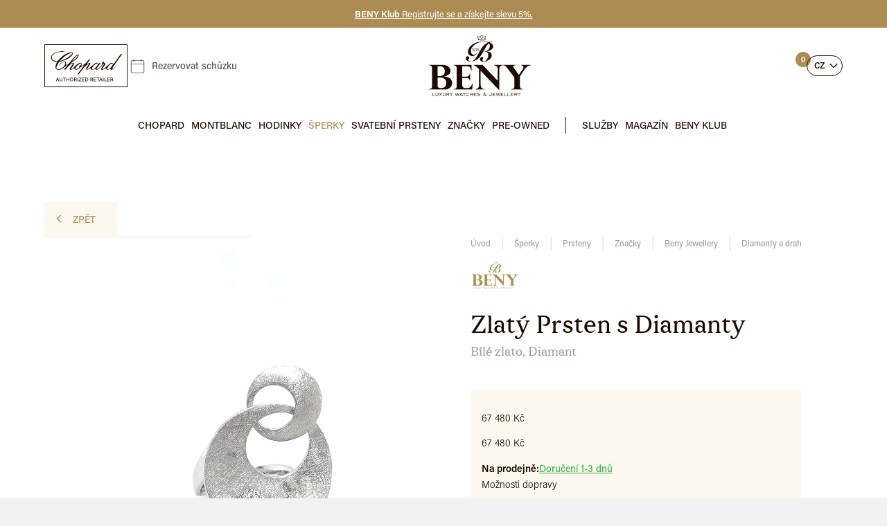

--- FILE ---
content_type: text/html; charset=utf-8
request_url: https://www.beny.cz/zlaty-prsten-s-diamanty--2011495.html
body_size: 45979
content:
<!DOCTYPE html> <html lang="cs" class="notouch yeswebp"> <head> <meta charset="utf-8"> <title id="snippet--page_title">Zlatý Prsten s Diamanty | BENY.cz</title> <meta name="description" content="Zlatý prsten s diamanty od BENY.cz – elegantní šperk zlaté ryzosti s třpytivými diamanty, ideální pro výjimečné okamžiky a každý den."> <meta name="keywords" content=""> <meta http-equiv="X-UA-Compatible" content="IE=edge"> <meta name="viewport" content="width=device-width, initial-scale=1.0"> <meta name="theme-color" content="#000000"> <meta name="msapplication-navbutton-color" content="#000000"> <meta name="msapplication-TileColor" content="#000000"> <meta name="mobile-web-app-capable" content="yes"> <meta name="apple-mobile-web-app-status-bar-style" content="black-translucen"> <link rel="manifest" href="/manifest.json"> <meta name="robots" content="index,follow"> <meta name="googlebot" content="index,follow,snippet,archive"> <meta name="author" content="2-advance.cz"> <meta name="web_author" content="2-advance.cz"> <meta name="dcterms.rightsHolder" content="2-advance.cz"> <link rel="canonical" href="https://www.beny.cz/zlaty-prsten-s-diamanty--2011495.html"> <link rel="alternate" hreflang="x-default" href="https://www.beny.cz/zlaty-prsten-s-diamanty--2011495.html"> <link rel="alternate" hreflang="cs" href="https://www.beny.cz/zlaty-prsten-s-diamanty--2011495.html"> <link rel="alternate" hreflang="en" href="https://www.beny-jewellery.eu/en/gold-ring-with-diamonds--2011495.html"> <link rel="alternate" hreflang="de" href="https://www.beny-jewellery.de/de/goldring-mit-diamanten--2011495.html"> <link rel="alternate" hreflang="ru" href="https://www.beny-jewellery.ru/ru/zolotoe-kolyco-s-brilliantami--2011495.html"> <link rel="alternate" hreflang="zh" href="https://www.beny-jewellery.cn/zh/gold-ring-with-diamonds--2011495.html"> <link rel="alternate" hreflang="vi" href="https://www.beny-jewellery.vn/vi/nhan-vang-dinh-kim-cuong--2011495.html"> <meta name="twitter:card" content="summary"> <meta name="twitter:creator" content="@2-advance"> <meta name="twitter:title" content="Zlatý Prsten s Diamanty | BENY.cz"> <meta name="twitter:description" content="Zlatý prsten s diamanty od BENY.cz – elegantní šperk zlaté ryzosti s třpytivými diamanty, ideální pro výjimečné okamžiky a každý den."> <meta name="twitter:image" content="https://www.beny.cz/systemfiles/product/image/2011495.jpg"> <meta name="twitter:image:alt" content="Zlatý Prsten s Diamanty | BENY.cz"> <meta property="og:title" content="Zlatý Prsten s Diamanty | BENY.cz"> <meta property="og:type" content="website"> <meta property="og:url" content="https://www.beny.cz/zlaty-prsten-s-diamanty--2011495.html"> <meta property="og:locale" content="cs-CZ"> <meta property="og:locale:alternate" content="en-GB"> <meta property="og:locale:alternate" content="de-DE"> <meta property="og:locale:alternate" content="ru-RU"> <meta property="og:locale:alternate" content="zh-CN"> <meta property="og:locale:alternate" content="vi-VN"> <meta property="og:site_name" content="BENY.cz"> <meta property="og:image" content="https://www.beny.cz/systemfiles/product/image/2011495.jpg"> <meta property='og:image:width' content='750'> <meta property='og:image:height' content='750'> <meta property="og:image:secure_url" content="https://www.beny.cz/systemfiles/product/image/2011495.jpg"> <meta property="og:image:alt" content="Zlatý Prsten s Diamanty | BENY.cz"> <meta property="og:description" content="Zlatý prsten s diamanty od BENY.cz – elegantní šperk zlaté ryzosti s třpytivými diamanty, ideální pro výjimečné okamžiky a každý den."> <script type="application/ld+json">
        {
            "@context": "https://schema.org",
            "@type": "BreadcrumbList",
            "itemListElement": [
                {
                    "@type": "ListItem",
                    "position": 1,
                    "name": "Úvod",
                    "item": "https://www.beny.cz"
                }
                ,{
                    "@type": "ListItem",
                    "position": 2,
                    "name": "Šperky",
                    "item": "https://www.beny.cz/sperky/"
                }
                ,{
                    "@type": "ListItem",
                    "position": 3,
                    "name": "Prsteny",
                    "item": "https://www.beny.cz/sperky/prsteny/"
                }
                ,{
                    "@type": "ListItem",
                    "position": 4,
                    "name": "Značky",
                    "item": "https://www.beny.cz/sperky/prsteny/znacky/"
                }
                ,{
                    "@type": "ListItem",
                    "position": 5,
                    "name": "Beny Jewellery",
                    "item": "https://www.beny.cz/sperky/prsteny/znacky/beny-jewellery/"
                }
                ,{
                    "@type": "ListItem",
                    "position": 6,
                    "name": "Diamanty a drahokamy",
                    "item": "https://www.beny.cz/sperky/prsteny/znacky/beny-jewellery/diamanty-a-drahokamy/"
                }
                ,{
                    "@type": "ListItem",
                    "position": 7,
                    "name": "Zlatý Prsten s Diamanty",
                    "item": "https://www.beny.cz/zlaty-prsten-s-diamanty--2011495.html"
                }
            ]
        }
    </script> <script type="application/ld+json">
      {
      "@context": "https://schema.org/",
      "@type": "Product",
      "name": "Zlatý Prsten s Diamanty",
      "description": "Zlatý prsten s diamanty od BENY.cz – elegantní šperk zlaté ryzosti s třpytivými diamanty, ideální pro výjimečné okamžiky a každý den.",
      "image": "https://www.beny.cz/systemfiles/product/image/2011495.jpg",
      "offers": {
         "@type": "Offer",
         "priceCurrency": "CZK",
         "price": 67480,
         "priceValidUntil": "2027-01-18",
         "availability": "https://schema.org/InStock",
         "url": "https://www.beny.cz/zlaty-prsten-s-diamanty--2011495.html"
      },
      "brand":{
        "@type": "Brand",
        "name": "Beny Jewellery"
      }
        ,"gtin13": "2000146090000"
      }


    </script> <meta name="format-detection" content="telephone=no"> <link rel="alternate" type="application/rss+xml" title="RSS Feed" href="/rss.xml"> <link href="https://www.beny.cz/systemfiles/global/image/favicon.ico" rel="shortcut icon" type="image/x-icon"> <link href="https://www.beny.cz/systemfiles/global/image/1744090849icon-16x16.png" rel="icon" sizes="16x16" type="image/png"> <link href="https://www.beny.cz/systemfiles/global/image/1744090849icon-32x32.png" rel="icon" sizes="32x32" type="image/png"> <link href="https://www.beny.cz/systemfiles/global/image/1744090849icon-48x48.png" rel="icon" sizes="48x48" type="image/png"> <link href="https://www.beny.cz/systemfiles/global/image/1744090849icon-76x76.png" rel="icon" sizes="76x76" type="image/png"> <link href="https://www.beny.cz/systemfiles/global/image/1744090849icon-120x120.png" rel="icon" sizes="120x120" type="image/png"> <link href="https://www.beny.cz/systemfiles/global/image/1744090848icon-152x152.png" rel="icon" sizes="152x152" type="image/png"> <link href="https://www.beny.cz/systemfiles/global/image/1744090848icon-180x180.png" rel="apple-touch-icon" sizes="180x180"> <link href="https://www.beny.cz/systemfiles/global/image/1744090848icon-192x192.png" rel="icon" sizes="192x192" type="image/png"> <link rel="preconnect" href="https://use.typekit.net" crossorigin> <link href="/style/font/stylesheet-sfizia.css?v=1744223028" rel="stylesheet"> <link rel="stylesheet" href="https://use.typekit.net/xxb5snr.css"> <link href="https://www.beny.cz/style/components/skelet.css?v=1768723247" rel="stylesheet"> <link href="https://www.beny.cz/style/components/modules.css?v=1768723247" rel="stylesheet"> <link href="https://www.beny.cz/style/components/homepage.css?v=1768723247" rel="stylesheet"> <link href="https://www.beny.cz/style/components/popup.css?v=1768723247" rel="preload" as="style" onload="this.onload=null;this.rel='stylesheet'"> <link href="https://www.beny.cz/style/components/detail.css?v=1768723247" rel="stylesheet"> <link href="https://www.beny.cz/style/plugin/jquery_ui.css?v=1765794733" rel="preload" as="style" onload="this.onload=null;this.rel='stylesheet'"> <link href="https://www.beny.cz/style/plugin/tooltipster.css?v=1743324124" rel="preload" as="style" onload="this.onload=null;this.rel='stylesheet'"> <link href="https://www.beny.cz/style/plugin/owl_carousel.css?v=1743324124" rel="preload" as="style" onload="this.onload=null;this.rel='stylesheet'"> <link href="https://www.beny.cz/style/plugin/uniform.css?v=1743324125" rel="preload" as="style" onload="this.onload=null;this.rel='stylesheet'"> <link href="https://www.beny.cz/style/plugin/select2.css?v=1745587838" rel="preload" as="style" onload="this.onload=null;this.rel='stylesheet'"> <link href="https://www.beny.cz/style/plugin/lite_youtube.css?v=1744223029" rel="preload" as="style" onload="this.onload=null;this.rel='stylesheet'"> <link href="https://www.beny.cz/style/plugin/fancybox.css?v=1745932603" rel="preload" as="style" onload="this.onload=null;this.rel='stylesheet'" id="global_style"> <link href="https://www.beny.cz/style/components/modules/product/1.css?v=1768405990" rel="stylesheet"> <link href="https://www.beny.cz/style/components/modules/butics/1.css?v=1744364084" rel="stylesheet"> <link href="https://www.beny.cz/style/components/modules/article_files/1.css?v=1745314643" rel="stylesheet"> <link href="https://www.beny.cz/cookies-page/cookies-script.css" rel="stylesheet" media="print" onload="this.media='all'"> <link href="https://www.beny.cz/style/print.css?v=1743324075" rel="stylesheet" media="print"> <script src="https://www.beny.cz/script/jquery-3.7.1.min.js?v=1747498018" defer></script> <script src="https://www.beny.cz/script/jquery-ui.min.js?v=1743324175" defer></script> <script src="https://www.beny.cz/script/jquery.datepick-cs.min.js?v=1745587835" defer></script> <script>
        window.dataLayer = window.dataLayer || [];
        function gtag(){ dataLayer.push(arguments); }

        gtag('consent', 'default', {
            'ad_storage': "denied",
            'analytics_storage': "denied",
            'personalization_storage': "denied",
            'ad_user_data': "denied",
            'ad_personalization': "denied",

            'functionality_storage': 'granted',
            'security_storage': 'granted',

            'wait_for_update': 1000
        } );
    </script> <script type="text/plain" data-cookiecategory="analytics" >
        var _smartsupp = _smartsupp || {};
        _smartsupp.key = "86075590f720dfce47ea0eed724b2e86355753c0";
        window.smartsupp||(function(d) {
            var s,c,o=smartsupp=function(){ o._.push(arguments)};o._=[];
            s=d.getElementsByTagName('script')[0];c=d.createElement('script');
            c.type='text/javascript';c.charset='utf-8';c.async=true;
            c.src='https://www.smartsuppchat.com/loader.js?';s.parentNode.insertBefore(c,s);
        })(document);
    </script> <script>
        (function(w,d,s,l,i) { w[l]=w[l]||[];w[l].push( { 'gtm.start':
                new Date().getTime(),event:'gtm.js' } );var f=d.getElementsByTagName(s)[0],
            j=d.createElement(s),dl=l!='dataLayer'?'&l='+l:'';j.async=true;j.src=
            'https://www.googletagmanager.com/gtm.js?id='+i+dl;f.parentNode.insertBefore(j,f);
        })(window,document,'script','dataLayer',"GTM-NWGS9SW");
    </script> <script type="text/plain" data-cookiecategory="analytics" >
        (function(h,o,t,j,a,r){
            h.hj=h.hj||function(){ (h.hj.q=h.hj.q||[]).push(arguments)};
            h._hjSettings={ hjid:2493644,hjsv:6};
            a=o.getElementsByTagName('head')[0];
            r=o.createElement('script');r.async=1;
            r.src=t+h._hjSettings.hjid+j+h._hjSettings.hjsv;
            a.appendChild(r);
        })(window,document,'https://static.hotjar.com/c/hotjar-','.js?sv=');
    </script> </head> <body class="sub cs" data-page-typ="product"> <noscript><iframe src="https://www.googletagmanager.com/ns.html?id=GTM-NWGS9SW" class="visible_hidden"></iframe></noscript> <!-- Ecomail starts --> <script type="text/javascript">
            ;(function(p,l,o,w,i,n,g){ if(!p[i]){ p.GlobalSnowplowNamespace=p.GlobalSnowplowNamespace||[];
        p.GlobalSnowplowNamespace.push(i);p[i]=function(){ (p[i].q=p[i].q||[]).push(arguments)
        };p[i].q=p[i].q||[];n=l.createElement(o);g=l.getElementsByTagName(o)[0];n.async=1;
        n.src=w;g.parentNode.insertBefore(n,g)}}(window,document,"script","//d70shl7vidtft.cloudfront.net/ecmtr-2.4.2.js","ecotrack"));
            window.ecotrack('newTracker', 'cf', 'd2dpiwfhf3tz0r.cloudfront.net', { /* Initialise a tracker */
            appId: 'beny'
        });
            window.ecotrack('setUserIdFromLocation', 'ecmid');

                window.ecotrack('trackStructEvent', 'ECM_PRODUCT_VIEW', "1573");

    </script> <!-- Ecomail stops --> <script ><!-- FOUC --></script> <div class='popup_popup actionpopup_popup noclose' role="dialog" aria-modal="true" id="popupPopup"> <div class="boxes"> <div class="text" id="popupText"> <picture class="img"> <img width="900" height="600" src="https://www.beny.cz/systemfiles/article/image/1765810709club-beny-1.avif?v=1765810710" alt="Beny klub" data-origin-src="https://www.beny.cz/systemfiles/article/image/1765810709club-beny-1.jpg" > </picture> <div class="padding"> <span class='warning'>Beny klub</span> <div class="text_box"> <p>Staňte se součástí <strong>BENY klubu</strong> a dopřejte si péči, kterou si zasloužíte.</p><p>Vyplňte registrační formulář, získejte <strong>5% slevu</strong> na první nákup a začněte si užívat všechny výhody ještě dnes.</p> </div> <a class="cursor btn typ_1 inline max_margin_top" href="/beny-klub/" title="Přejít na stránku">Přidat se do klubu</a> </div> </div> <button type="button" class="font_size close" aria-describedby="popupText">Zavřít</button> </div> </div> <div class="web_container" aria-hidden="false"> <header > <div class="top_line"> <div class="inside_middle" > <div class="info_line"> <div class="item"> <a href="/beny-klub/" title="Přejít na odkaz" class="text"> <span class="title"><strong>BENY Klub</strong> Registrujte se a získejte slevu 5%.</span> </a> </div> </div> </div> <span class="close"></span> </div> <div class="top"> <div class="left"> <a href="/chopard-page/" title="Přejít na úvodní stránku" class="logo"><svg xmlns="http://www.w3.org/2000/svg" version="1.1" viewBox="0 0 130 67"> <path d="M19.527,56.113l-.56,1.591h-.823l1.959-5.557h1.023l2.047,5.557h-.88l-.583-1.591h-2.183ZM21.51,55.409c-.504-1.399-.792-2.175-.912-2.606h-.008c-.136.479-.456,1.407-.856,2.606h1.775Z"/> <path d="M24.695,52.147v3.342c0,1.264.688,1.607,1.375,1.607.807,0,1.367-.376,1.367-1.607v-3.342h.823v3.294c0,1.823-1.015,2.335-2.207,2.335-1.175,0-2.191-.552-2.191-2.287v-3.342h.832Z"/> <path d="M30.951,52.851h-1.775v-.703h4.382v.703h-1.775v4.854h-.832v-4.854Z"/> <path d="M34.424,52.147h.823v2.295h2.767v-2.295h.824v5.557h-.824v-2.566h-2.767v2.566h-.823v-5.557Z"/> <path d="M45.252,54.897c0,1.535-.872,2.887-2.63,2.887-1.655,0-2.566-1.264-2.566-2.854,0-1.6.943-2.862,2.63-2.862,1.575,0,2.566,1.167,2.566,2.83ZM40.919,54.905c0,1.176.583,2.184,1.735,2.184,1.248,0,1.735-1.032,1.735-2.175,0-1.176-.552-2.151-1.735-2.151-1.207,0-1.735.976-1.735,2.143Z"/> <path d="M47.287,55.298v2.406h-.815v-5.557h2.223c1.151,0,1.767.631,1.767,1.495,0,.728-.416,1.159-.919,1.312.416.111.815.447.815,1.415v.239c0,.384-.008.855.08,1.096h-.8c-.096-.24-.096-.672-.096-1.207v-.104c0-.76-.208-1.095-1.191-1.095h-1.063ZM47.287,54.618h1.167c.815,0,1.159-.305,1.159-.904,0-.56-.368-.879-1.087-.879h-1.239v1.783Z"/> <path d="M52.583,52.147v5.557h-.823v-5.557h.823Z"/> <path d="M53.624,57.08l3.318-4.229h-3.158v-.703h4.11v.688l-3.254,4.174h3.366l-.112.695h-4.27v-.624Z"/> <path d="M62.621,55.146h-2.742v1.863h3.014l-.104.695h-3.718v-5.557h3.678v.703h-2.87v1.6h2.742v.695Z"/> <path d="M63.959,52.147h2.023c1.575,0,2.631,1.071,2.631,2.718s-1.031,2.839-2.663,2.839h-1.991v-5.557ZM64.783,57.017h1.112c1.264,0,1.854-.912,1.854-2.135,0-1.063-.544-2.039-1.847-2.039h-1.12v4.174Z"/> <path d="M72.734,55.298v2.406h-.815v-5.557h2.223c1.151,0,1.767.631,1.767,1.495,0,.728-.416,1.159-.919,1.312.415.111.815.447.815,1.415v.239c0,.384-.008.855.08,1.096h-.8c-.096-.24-.096-.672-.096-1.207v-.104c0-.76-.208-1.095-1.191-1.095h-1.063ZM72.734,54.618h1.168c.814,0,1.158-.305,1.158-.904,0-.56-.367-.879-1.087-.879h-1.239v1.783Z"/> <path d="M80.757,55.146h-2.742v1.863h3.015l-.104.695h-3.718v-5.557h3.678v.703h-2.87v1.6h2.742v.695Z"/> <path d="M83.438,52.851h-1.774v-.703h4.382v.703h-1.775v4.854h-.832v-4.854Z"/> <path d="M87.103,56.113l-.56,1.591h-.824l1.959-5.557h1.023l2.047,5.557h-.879l-.584-1.591h-2.183ZM89.086,55.409c-.504-1.399-.792-2.175-.912-2.606h-.008c-.137.479-.456,1.407-.855,2.606h1.775Z"/> <path d="M92.494,52.147v5.557h-.823v-5.557h.823Z"/> <path d="M94.055,52.147h.823v4.861h2.87l-.111.695h-3.582v-5.557Z"/> <path d="M102.164,55.146h-2.742v1.863h3.015l-.104.695h-3.717v-5.557h3.678v.703h-2.871v1.6h2.742v.695Z"/> <path d="M104.318,55.298v2.406h-.815v-5.557h2.223c1.151,0,1.767.631,1.767,1.495,0,.728-.416,1.159-.919,1.312.415.111.815.447.815,1.415v.239c0,.384-.008.855.08,1.096h-.8c-.096-.24-.096-.672-.096-1.207v-.104c0-.76-.208-1.095-1.191-1.095h-1.063ZM104.318,54.618h1.168c.814,0,1.158-.305,1.158-.904,0-.56-.367-.879-1.087-.879h-1.239v1.783Z"/> <path id="Path_224" d="M42.142,38.975c1.053-.649,2.064-1.364,3.027-2.141,1.514-1.37,2.794-3.014,4.377-4.289,1.586-1.26,3.302-2.346,5.119-3.241,1.125-.645,2.551-.392,3.386.6,1.014,1.2.452,2.4-.107,3.575-.079.166-.15.334-.427.952.844-.463,1.317-.688,1.756-.967,3.604-2.272,6.782-5.157,9.39-8.526.578-.984,1.787-1.401,2.849-.983l-5.161,6.78.157.22c.4-.24.794-.506,1.215-.713.749-.433,1.543-.782,2.368-1.042.574-.142,1.181-.016,1.652.342.242.53.212,1.145-.08,1.649-1.177,1.854-2.494,3.618-3.731,5.434-.409.6-.731,1.26-1.093,1.893l.286.321c.461-.086.905-.241,1.319-.461,1.776-1.344,3.515-2.738,5.255-4.129,1.847-1.666,3.799-3.21,5.845-4.624,2.134-1.292,3.583-.726,4.949,1.307.824-.831,1.457-2.112,3.1-1.41-1.791,3.179-4.72,5.639-6.1,9.058l.342.433c.584-.161,1.15-.382,1.687-.662,2.749-1.804,5.082-4.173,6.843-6.949.289-.452.061-1.2.224-1.774.213-.829.537-1.625.964-2.367.352-.273.819-.346,1.238-.195.3.151.443.721.555,1.134.033.285.018.574-.044.855.13.107.2.211.285.228,2.311.44,2.481.87,1.123,2.847-1.1,1.6-2.222,3.191-3.283,4.819-.34.668-.627,1.361-.859,2.074.702-.114,1.384-.328,2.026-.635,1.885-1.467,3.711-3.012,5.547-4.541,1.623-1.538,3.351-2.961,5.172-4.259,2.06-1.272,3.761-.566,4.645,1.588.332-.4.632-.723.888-1.077,3.3-4.559,6.609-9.112,9.877-13.7.483-1.022,1.683-1.483,2.726-1.048-5.249,7.785-11.1,15.1-15.837,23.227,3.49-.635,5.279-3.552,7.879-5.455-.111.238-.163.544-.345.7-2.033,1.924-4.165,3.739-6.389,5.439-1.66,1.17-2.645.695-3.538-1.013-5.033,2.195-6.1,2.029-6.759-1.252-.805.489-1.527,1-2.312,1.386-1.014.581-2.098,1.03-3.226,1.337-1.707.335-2.63-.84-1.811-2.359.964-1.788,2.231-3.414,3.369-5.109.257-.318.488-.656.69-1.011.088-.301.13-.613.127-.927-.328.123-.758.154-.968.385-1.819,2-3.506,4.14-5.425,6.041-1.159,1.08-2.468,1.987-3.888,2.69-1.68.886-2.74.386-3.466-1.271-1.36.654-2.775,1.187-4.228,1.595-1.759.35-2.6-.517-3.09-2.768-.759.476-1.459.949-2.191,1.367-.664.479-1.404.843-2.188,1.079-.91.057-1.824.005-2.722-.155-.003-.855.144-1.704.436-2.508.935-1.578,2.121-3,3.191-4.5.4-.563.762-1.155,1.141-1.734l-.257-.328c-.541.16-1.058.395-1.533.7-2.239,1.77-4.357,3.687-6.341,5.739-2.706,3.063-5.079,6.42-7.614,9.635-.264.353-.615.632-1.019.809-.332.088-.685.004-.942-.224-.145-.192-.019-.657.1-.959.149-.268.335-.514.551-.731,3.067-3.97,6.13-7.941,9.189-11.914.185-.223.267-.513.226-.8-2.333,1.472-4.677,2.929-7,4.425-1.168.9-2.395,1.722-3.672,2.461-2.542,1.191-4.235.293-4.971-2.535-1.066.744-2.055,1.518-3.124,2.157-1.093.654-2.439,1.512-3.494.345-1.011-1.119.013-2.3.722-3.291.984-1.372,2.045-2.688,3.035-4.056.346-.532.661-1.084.945-1.652l-.24-.43c-.703.023-1.394.184-2.034.475-1.934,1.478-3.819,3.035-5.6,4.692-.884.924-1.681,1.929-2.38,3-1.224,1.667-1.218,1.68-3.75,1.281l5.28-6.4-.241-.35c-1.499.839-2.932,1.791-4.286,2.849-2.327,2.087-4.727,3.93-7.909,4.417-4.4.672-7.1-2.242-5.918-6.546.546-1.989,1.453-3.879,2.211-5.852-1.349-.24-2.8-.418-4.206-.769-2.375-.436-4.339-2.102-5.156-4.375-.316-.939-.33-1.953-.042-2.9,1.373-3.917,4.632-5.736,8.32-6.823,2.601-.76,5.253-1.334,7.936-1.717,1.363-.04,2.726.084,4.06.37-.011.212-.022.423-.034.635-.524,0-1.047.01-1.571,0-4.206-.269-8.416.473-12.277,2.163-1.568.734-2.963,1.79-4.094,3.1-1.871,2.151-1.645,5.411.506,7.283.368.32.78.587,1.223.791,1.795.699,3.685,1.122,5.607,1.256.45.063,1.124-.585,1.506-1.059,4.017-4.975,8.713-9.1,14.676-11.571,1.75-.709,3.576-1.215,5.441-1.507.926-.143,1.866.146,2.552.784.337.864.275,1.832-.168,2.647-1.441,2.831-3.943,4.66-6.57,6.29-4.009,2.395-8.416,4.051-13.01,4.888-.827.163-1.564.63-2.064,1.308-1.34,2.101-2.475,4.327-3.39,6.645-.937,2.637.684,4.4,3.454,3.923,4.569-.669,8.424-3.745,10.09-8.052.316-.742.35-2.145-.1-2.536-.81-.469-1.782-.57-2.671-.278-2.594.867-4.852,2.524-6.456,4.739-.28.408-.627.765-1.026,1.057.764-1.966,2.143-3.632,3.932-4.75,1.251-.877,2.635-1.545,4.1-1.978,2.667-.7,4.316,1.017,3.745,3.7-.158.74-.458,1.451-.832,2.6,1.937-1.195,3.8-1.834,5.15-3.452,2.912-3.5,5.837-6.994,8.887-10.371,1.243-1.289,2.63-2.43,4.134-3.4.51-.35,1.378-.18,2.082-.248.093.665.073,1.341-.058,2-1.266,3.209-3.681,5.5-6.37,7.51-1.761,1.316-3.617,2.5-5.423,3.76-.465.291-.845.7-1.1,1.186,1.04-.482,2.128-.854,3.245-1.109.873-.141,1.766.085,2.466.626.342.373.036,1.688-.373,2.334-1.062,1.681-2.363,3.211-3.521,4.834-.301.508-.557,1.041-.765,1.593l.476.4M24.407,25.979c.242-.019.483-.053.721-.1,6.423-1.639,12.288-4.972,16.981-9.653.509-.503.941-1.078,1.282-1.706.427-.787.154-1.292-.806-1.238-.41.007-.816.071-1.208.191-6.865,2.447-12.278,6.918-16.973,12.502M83.466,31.706c.157-1.506-.888-2.122-2.276-1.443-2.808,1.396-5.101,3.648-6.547,6.431-.196.689-.256,1.409-.177,2.12.707.11,1.429.08,2.125-.087,2.638-1.271,4.845-3.288,6.35-5.8.207-.394.383-.803.524-1.225M99.465,39.002l.512-.079c2.22-.359,6.812-5.153,7.066-7.377.184-.701-.235-1.419-.937-1.603-.343-.09-.708-.037-1.012.146-3.133,1.464-5.55,4.122-6.71,7.38-.353.96.227,1.411,1.082,1.533M49.706,39.029c1.966-.529,3.716-1.66,5.006-3.234.118-.126.035-.477-.008-.713-.254-1.382.217-2.217,1.58-2.306,1.467-.095,1.562-1.057,1.334-2-.156-.65-.81-1.051-1.46-.895-.198.048-.381.144-.532.281-1.775,1.162-3.453,2.466-5.017,3.9-.885.973-1.587,2.096-2.075,3.317-.44.938.066,1.551,1.173,1.653M52.741,16.31c-4.055,2.827-6.715,6.906-9.7,10.694,4.51-2.551,9.452-7.943,9.7-10.694"/> <path d="M1,1v65h128V1H1M0,0h130v67H0V0Z"/> </svg></a> <a href="/rezervovat-schuzku/" class="date" title="Rezervovat schůzku">Rezervovat schůzku</a> <span class="open_close_navigation"><button class="lines-button x" type="button" aria-label="Menu" aria-expanded="false"><span class="lines"></span></button></span> <button type="button" class="search" data-open-modal=".search_box"></button> </div> <div class="center"> <a href="/" title="Přejít na úvodní stránku" class="main_logo font_size"> <svg id="Vrstva_2" xmlns="http://www.w3.org/2000/svg" version="1.1" viewBox="0 0 660 400"> <path d="M47.3,381.285v-6.44c0-.35.03-.69.05-1.04,0-.16.18-.33.35-.33.58,0,1.16,0,1.73.03.19,0,.31.19.32.35.04.46.04.93.04,1.39v10.97c0,.7,0,1.39.05,2.09.03.4.11.8.2,1.2.22,1,.9,1.6,1.79,1.99.48.21.98.34,1.51.38,1.45.11,2.9.14,4.34-.02.51-.06,1.03-.19,1.52-.35.89-.29,1.46-.93,1.75-1.8.21-.6.36-1.22.37-1.87,0-.58.02-1.16.02-1.74v-11.31c0-.35.03-.69.07-1.04.01-.09.15-.22.24-.22.58-.03,1.16-.03,1.73-.04.2,0,.32.15.36.31.06.22.06.46.06.69v13.06c0,.99-.09,1.96-.38,2.92-.42,1.35-1.23,2.35-2.47,3-.83.43-1.71.71-2.64.84-1.91.27-3.82.25-5.72-.02-.46-.06-.91-.18-1.35-.32-2.2-.7-3.5-2.2-3.83-4.49-.11-.8-.12-1.62-.13-2.43-.02-1.91,0-3.83,0-5.74l.02-.02Z"/> <path d="M27.15,383.615v-8.87c0-.35.03-.69.08-1.04.01-.09.15-.22.24-.22.58-.02,1.16,0,1.73,0,.21,0,.34.16.36.31.05.4.06.81.06,1.21v14.44c0,.52.02,1.04.03,1.56,0,.22.23.42.46.42.52.01,1.04.02,1.56.02h9.91c.29,0,.58.02.87.03.19,0,.37.14.37.29.03.52.02,1.04,0,1.56,0,.09-.13.19-.23.24s-.22.06-.34.06c-4.75.1-9.5.19-14.25.28-.17,0-.35-.01-.52-.02-.09,0-.31-.26-.31-.37-.01-.46-.04-.93-.04-1.39v-8.52l.02.01Z"/> <path d="M343.68,5.275c.44.12.88.25,1.32.36.73.18,1.46.38,2.14.71,1.53.73,2.65,1.84,3.27,3.44.32.81.56,1.64.71,2.5.25,1.4-.06,2.65-.85,3.8-.33.47-.72.91-1.11,1.34-.42.48-.87.93-1.3,1.4-1.37,1.47-1.94,3.27-2.09,5.22-.08.99,0,1.97.32,2.92.48,1.39,1.34,2.42,2.68,3.04.85.39,1.74.64,2.68.69,1.75.09,3.48.01,5.19-.36.74-.16,1.45-.41,2.09-.82.68-.44,1.06-1.06,1.06-1.88,0-.64-.08-1.27-.29-1.88-.37-1.1-.87-2.15-1.41-3.17-.48-.92-.98-1.84-1.43-2.78-.42-.89-.76-1.81-.98-2.78-.43-1.95.12-3.56,1.66-4.81.49-.4,1.05-.73,1.61-1.02s1.16-.53,1.76-.74c2.46-.87,4.92-1.73,7.38-2.59.16-.06.34-.05.5-.08.19.28.15.57.11.86-.26,2.07-.53,4.14-.79,6.21-.31,2.42-.62,4.83-.93,7.25-.29,2.24-.58,4.49-.87,6.73-.15,1.15-.3,2.3-.45,3.45-.11.86-.25,1.72-.33,2.59-.12,1.31-.13,1.28-1.49,1.29-4.99.06-9.98.12-14.97.15-4.41.02-8.82-.02-13.23-.01-3.89,0-7.77-.15-11.65-.39-1.04-.06-2.08-.21-3.11-.35-.34-.05-.67-.18-1-.27-.51-.14-.75-.49-.86-.99-.36-1.7-.72-3.4-1.08-5.1-1.13-5.27-2.25-10.54-3.38-15.82-.27-1.25-.54-2.49-.79-3.74-.06-.28-.15-.57.09-.83,1.53-.2,3.91-.15,5.34.12,1.08.21,2.15.44,3.19.85.92.37,1.79.84,2.54,1.49,1.24,1.08,1.93,2.45,2.02,4.1.05.93.05,1.85-.18,2.77-.29,1.16-.83,2.16-1.65,3.01-.36.37-.77.71-1.14,1.08-.29.29-.58.57-.81.9-.16.23-.31.51-.33.79-.11,1.1-.1,2.19.17,3.28.56,2.27,2.01,3.64,4.23,4.13,2.07.45,4.15.38,6.19-.26.33-.1.65-.24.96-.4,2.27-1.16,2.96-3.27,2.56-5.38-.14-.74-.41-1.45-.81-2.1-.55-.89-1.08-1.78-1.63-2.67-.79-1.29-1.55-2.59-2.15-3.97-.49-1.12-.87-2.27-.98-3.5-.19-2.09.54-3.74,2.25-4.96,1.39-.99,2.93-1.63,4.57-2.07.61-.17,1.24-.28,1.86-.43.07-.02.09-.18.14-.28h3.48v-.04ZM321.19,33.435c.74.18,1.54.32,2.35.35,2.84.13,5.67.36,8.52.37,5.57.01,11.14.06,16.7.05,4.29,0,8.58-.06,12.88-.1.46,0,.93-.02,1.39-.08.13-.02.26-.19.36-.32.06-.09.07-.22.09-.33.39-3.11.76-6.22,1.16-9.32.4-3.16.83-6.32,1.25-9.49.14-1.03.26-2.07.39-3.11.01-.11.01-.23.02-.35,0-.14-.21-.31-.35-.27-2.05.63-4.08,1.3-6.04,2.16-.21.09-.42.21-.61.34-.29.2-.57.4-.83.64-.64.59-.91,1.33-.8,2.2.04.29.13.56.19.84.2.85.58,1.64.96,2.42.44.88.91,1.75,1.36,2.62.56,1.08,1.05,2.19,1.41,3.36.22.73.29,1.48.29,2.23,0,1.59-.73,2.77-2.04,3.62-.59.38-1.23.65-1.9.84-2.32.66-4.68.8-7.07.59-.92-.08-1.83-.32-2.68-.69-1.9-.83-3.25-2.19-3.96-4.16-.28-.76-.47-1.55-.52-2.37-.11-1.64.12-3.24.67-4.79.39-1.11.94-2.12,1.72-3,.46-.52.95-1.02,1.41-1.54.38-.43.77-.87,1.11-1.34.49-.69.66-1.47.48-2.31-.15-.68-.32-1.35-.59-2-.42-1.01-1.11-1.75-2.09-2.23-.58-.28-1.18-.47-1.8-.61-1.8-.4-3.58-.2-5.35.18-1.19.25-2.34.66-3.41,1.26-.56.31-1.09.66-1.55,1.11-.42.42-.73.9-.79,1.51-.04.4-.06.81-.03,1.21.08,1.06.45,2.04.92,2.98.57,1.14,1.2,2.25,1.84,3.35.55.95,1.14,1.88,1.72,2.82.55.9.9,1.88,1.09,2.92.48,2.6-.41,5.6-3.29,7.27-.65.38-1.35.66-2.08.87-1.87.52-3.77.56-5.69.38-.93-.09-1.82-.33-2.68-.7-1.85-.79-3.15-2.12-3.9-3.99-.67-1.66-.79-3.38-.62-5.13.07-.76.4-1.46.89-2.05.33-.4.72-.75,1.09-1.12s.76-.72,1.11-1.1c.6-.66.94-1.47,1.01-2.36.05-.58.04-1.16.01-1.74-.04-.91-.43-1.67-1.07-2.31-.5-.5-1.09-.86-1.73-1.15-1.28-.58-2.63-.89-4.02-1.02-.52-.05-1.04-.04-1.56-.04-.08,0-.21.13-.22.22-.02.17,0,.35.03.51.66,3.12,1.33,6.23,2,9.35.83,3.91,1.66,7.82,2.5,11.73.06.28.13.56.39.81l-.04.01Z"/> <path d="M60.38,352.195H7.13c-2.49,0-2.09.28-2.12-2.11,0-.17.03-.35.04-.52.01-.21.17-.34.32-.37.34-.06.69-.07,1.04-.08,1.74-.06,3.48-.13,5.19-.45,1.6-.3,3.16-.71,4.67-1.33,2.57-1.07,4.49-2.81,5.76-5.3,1.01-1.98,1.65-4.08,2.05-6.25.42-2.29.52-4.61.57-6.93.01-.46,0-.93,0-1.39v-108.29c0-1.8-.06-3.6-.24-5.39-.32-3.19-1.07-6.27-2.36-9.23-.79-1.82-2.03-3.22-3.67-4.3-1.52-1-3.2-1.63-4.96-2.03-2.1-.48-4.23-.72-6.38-.71-.58,0-1.16-.03-1.73-.07-.09,0-.24-.14-.24-.22-.02-.81-.02-1.62,0-2.43,0-.11.21-.25.36-.31.15-.06.34-.05.52-.05h1.57c25.93,0,51.86,0,77.79-.01,3.6,0,7.2.08,10.78.35,5.73.43,11.39,1.34,16.91,3.02,1.45.44,2.85.98,4.21,1.62,3.05,1.43,5.95,3.12,8.83,4.86.64.39,1.24.86,1.83,1.33,3.51,2.72,6.57,5.87,9.17,9.47,2.53,3.5,4.05,7.39,4.76,11.64.56,3.35.6,6.71.25,10.06-.41,3.96-1.49,7.73-3.46,11.22-.8,1.42-1.73,2.75-2.79,3.98-4.76,5.51-10.52,9.57-17.37,12.08-3.92,1.43-7.89,2.71-11.97,3.6-1.02.22-2.05.4-3.07.61-.39.08-.79.18-1.17.3-.06.02-.1.17-.12.26,0,.04.04.13.08.14.21.08.43.18.65.21,4.61.55,9.18,1.34,13.72,2.24,2.56.51,5.04,1.32,7.51,2.18,3.84,1.34,7.48,3.12,10.98,5.2,2.3,1.37,4.4,3.02,6.32,4.88,1.97,1.9,3.73,3.98,5.3,6.22,1.88,2.68,3.2,5.64,4.14,8.77.77,2.56,1.24,5.18,1.49,7.85.17,1.91.27,3.82.21,5.74-.11,3.55-.55,7.05-1.5,10.48-1.3,4.71-3.58,8.91-6.62,12.71-2.33,2.92-5.03,5.46-8.05,7.65-5.27,3.82-11.06,6.53-17.37,8.13-1.87.47-3.75.67-5.67.74-7.71.28-15.43.24-23.14.24h-29.76l-.01-.01ZM59.97,302.165v22.63c0,.75,0,1.51.01,2.26.05,1.92.25,3.82.66,5.7.29,1.31.71,2.57,1.33,3.76,1.08,2.08,2.65,3.61,4.83,4.56,2.79,1.22,5.7,1.96,8.71,2.3,3.88.44,7.76.23,11.64-.06.75-.06,1.5-.15,2.25-.26,1.03-.15,2.06-.31,3.09-.51,3.27-.65,6.3-1.91,9.18-3.59,2.45-1.42,4.52-3.24,6.24-5.47,2-2.59,3.54-5.43,4.61-8.53,1.27-3.71,1.86-7.54,2.04-11.43.09-1.97.08-3.95.02-5.92-.1-3.2-.56-6.35-1.41-9.44-1.05-3.79-2.74-7.25-5.3-10.27-4.18-4.93-9.39-8.22-15.61-9.91-2.35-.64-4.73-1.13-7.14-1.51-3.1-.49-6.2-.91-9.34-.95-4.99-.07-9.98-.06-14.97-.08h-.17c-.47.02-.65.18-.66.6v26.12h-.01ZM59.69,235.055v29.58c0,.52,0,1.04.01,1.57,0,.11.02.24.07.33s.15.21.24.23c.34.05.69.07,1.03.07h9.74c3.32,0,6.59-.35,9.84-1,4.69-.93,9.14-2.54,13.4-4.69,2.8-1.42,5.04-3.48,6.76-6.1.96-1.46,1.72-3.02,2.34-4.65,1.08-2.84,1.68-5.78,2.04-8.78.31-2.65.44-5.32.38-7.99-.06-2.73-.38-5.43-.99-8.1-1.34-5.81-4.14-10.77-8.48-14.87-1.92-1.82-4.07-3.24-6.52-4.22-1.4-.56-2.8-1.1-4.23-1.57-.99-.32-2.01-.55-3.03-.74-2.4-.45-4.82-.7-7.26-.72-4.58-.04-9.16-.05-13.74-.07-1.68,0-1.59-.09-1.59,1.61v30.1l-.01.01Z"/> <path d="M474.64,197.435c-1.58.28-3.01.5-4.43.78-1.65.32-3.25.85-4.78,1.57-1.32.62-2.54,1.4-3.62,2.38-.21.2-.43.39-.65.58-3.14,2.73-4.95,6.22-5.79,10.26-.72,3.48-1.07,6.99-1.06,10.54v129.89c0,.54-.18.72-.74.72-1.04,0-2.08.05-3.23-.05-.35-.38-.74-.82-1.14-1.24-29.69-31.27-59.38-62.53-89.07-93.8-7.91-8.33-15.82-16.66-23.74-24.99-.32-.33-.66-.65-.99-.97-.04-.03-.12-.06-.15-.05-.09.05-.23.13-.24.21-.03.58-.03,1.16-.03,1.74v64.6c0,6.96.01,13.93,0,20.89,0,2.27.09,4.53.37,6.77.58,4.53,1.86,8.83,4.08,12.85,1.44,2.61,3.46,4.62,6.03,6.11,2.03,1.17,4.21,1.93,6.48,2.44,1.64.37,3.3.61,4.98.75.13.01.34.2.34.32.03.81.03,1.62,0,2.43,0,.11-.22.27-.36.29-.34.05-.69.03-1.04.03h-53.43c-.4,0-.8-.03-1.23-.05-.29-.88-.14-1.76-.15-2.61,0-.22.11-.43.16-.64,1.26-.18,2.47-.32,3.67-.52,2.52-.42,4.98-1.07,7.33-2.1.74-.32,1.48-.68,2.18-1.07,4.59-2.55,7.59-6.38,9.05-11.41.63-2.18.94-4.42,1.03-6.69.04-.87.03-1.74.03-2.61v-103.34c-2.14-2.01-4.21-3.97-6.29-5.89-3.79-3.5-7.57-7.03-11.71-10.13-2.09-1.57-4.25-3.03-6.53-4.3-2.75-1.53-5.61-2.78-8.7-3.42-.23-.05-.45-.12-.67-.19-.05-.02-.1-.05-.15-.08-.05-.1-.13-.21-.14-.31-.02-.7-.02-1.39-.02-2.09,0-.33.22-.56.51-.58.12,0,.23-.01.35-.01h56.02c.63.28,1,.82,1.43,1.27,4.99,5.26,9.98,10.53,14.97,15.79,20.64,21.77,41.28,43.55,61.92,65.32,5.47,5.77,10.94,11.54,16.41,17.31.48.5.97.99,1.47,1.47.04.04.13.06.16.04.09-.06.23-.14.23-.22.03-.4.03-.81.03-1.22v-70.34c0-2.73-.14-5.45-.58-8.15-.34-2.12-.86-4.2-1.69-6.19-.93-2.24-2.3-4.14-4.18-5.69-1.81-1.48-3.81-2.64-5.96-3.53-2.26-.94-4.59-1.6-6.98-2.09-1.3-.27-2.62-.49-3.97-.74-.04-.24-.12-.46-.12-.68,0-.64.01-1.27.03-1.91,0-.21.23-.41.47-.42.17,0,.35-.02.52-.02h51.17c.58,0,1.16,0,1.74.02.2,0,.44.25.45.46.03.8.08,1.61-.05,2.51h0Z"/> <path d="M265.46,296.015c-.27-1.18-.51-2.31-.8-3.43-.47-1.86-1.14-3.65-2.08-5.33-1.39-2.5-3.32-4.44-5.87-5.76-2.28-1.18-4.69-1.99-7.21-2.46-2.29-.43-4.6-.59-6.92-.59-7.89-.01-15.78,0-23.67,0-.35,0-.7.01-1.04.03-.22,0-.46.22-.47.42-.02.35-.03.69-.03,1.04v43.7c0,2.62.27,5.21.99,7.74.06.22.14.44.21.66,1.55,4.78,4.69,8.04,9.4,9.79,1.8.67,3.67,1.07,5.57,1.29,1.96.23,3.93.29,5.91.28,2.03-.02,4.06-.03,6.09,0,2.67.04,5.34-.07,8-.33,3.06-.29,6.08-.87,8.98-1.93,2.6-.95,4.89-2.38,6.9-4.28,2-1.89,3.63-4.06,5-6.43,1.25-2.17,2.23-4.45,3.12-6.79,1.05-2.76,1.97-5.57,2.81-8.41.07-.22.16-.43.27-.63.05-.09.17-.19.27-.2.81-.07,1.61-.11,2.42.03.11.02.31.28.3.39-.1,1.68-.19,3.36-.29,5.04-.02.41-.09.81-.11,1.21-.16,2.61-.31,5.21-.48,7.82-.17,2.55-.36,5.09-.53,7.64-.14,1.97-.27,3.94-.39,5.91-.16,2.61-.32,5.21-.47,7.82-.01.23-.02.46-.04.7-.06.82-.503,1.233-1.33,1.24h-115.73c-2.04,0-1.79.2-1.81-1.91,0-.23.02-.46.04-.69.01-.2.25-.42.47-.43.35-.02.69-.03,1.04-.05,1.68-.06,3.36-.14,5.02-.44,1.66-.31,3.28-.72,4.83-1.4.85-.37,1.66-.83,2.41-1.37,1.09-.8,1.98-1.78,2.66-2.95,1.27-2.18,2.09-4.52,2.56-6.99.43-2.23.58-4.48.62-6.75v-109.69c0-1.92-.08-3.83-.3-5.73-.34-3.01-1.1-5.91-2.38-8.68-1.26-2.73-3.29-4.58-6.03-5.71-1.29-.53-2.63-.89-4-1.14-1.6-.29-3.22-.44-4.85-.43-.52,0-1.04-.01-1.56-.03-.3-.01-.52-.24-.52-.57,0-.7-.01-1.39,0-2.09,0-.44.21-.67.6-.68h110.87c.74,0,1.5-.19,2.21.19.23.67.14,1.38.18,2.07.1,1.85.16,3.71.24,5.57.19,4.58.37,9.16.56,13.74.03.64.05,1.28.08,1.91.13,3.48.26,6.96.39,10.44.01.4,0,.81-.04,1.21,0,.09-.15.22-.23.23-.86.07-1.73.09-2.44,0-.37-.21-.38-.46-.43-.68-.8-3.15-1.66-6.27-2.76-9.33-.55-1.53-1.12-3.05-1.76-4.54-.43-1.01-.94-2-1.5-2.94-2.14-3.57-5.19-6.04-9.11-7.44-2.31-.82-4.69-1.31-7.13-1.45-1.16-.07-2.32-.09-3.48-.09h-29.41c-.52,0-1.04.04-1.56.08-.09,0-.18.13-.23.23-.05.1-.06.22-.06.33v63.55c0,.52.01,1.04.02,1.57,0,.24.2.46.41.47.35.02.69.04,1.04.04h24.02c2.5,0,4.98-.21,7.43-.7,1.77-.35,3.47-.89,5.11-1.66,2.98-1.4,5.28-3.53,6.92-6.38,1.11-1.93,1.84-3.99,2.34-6.15.33-1.47.58-2.96.71-4.46.02-.27.19-.49.39-.49.81,0,1.62,0,2.43.02.08,0,.18.14.23.24.05.1.04.23.05.34v43.7c0,.58-.01,1.16-.04,1.74,0,.09-.14.24-.22.24-.92.08-1.84.14-2.75-.04l-.06-.01Z"/> <path d="M579.24,258.575c.29-.41.56-.78.82-1.16,7.53-11.16,15.05-22.31,22.57-33.47,1.76-2.6,3.29-5.33,4.4-8.27.72-1.91,1.24-3.87,1.48-5.89.12-1.03.11-2.09.08-3.13-.01-.51-.14-1.04-.31-1.53-.89-2.65-2.5-4.68-5.07-5.89-1.06-.5-2.17-.81-3.31-1.03-1.2-.23-2.41-.38-3.63-.38-.23,0-.46-.02-.69-.04-.23-.02-.45-.22-.45-.44-.02-.52-.03-1.04-.03-1.56,0-.35.02-.69.07-1.04.01-.09.13-.19.23-.24s.22-.06.34-.06h57.27c.52,0,1.04,0,1.57.02.2,0,.43.25.43.46,0,.75,0,1.51-.03,2.26,0,.11-.21.3-.34.31-1.04.12-2.08.19-3.11.31-7.32.83-13.89,3.51-19.73,8-2.72,2.09-5.2,4.45-7.53,6.97-3.44,3.71-6.56,7.67-9.38,11.87-9.3,13.88-18.57,27.77-27.85,41.66-.23.34-.44.68-.69,1.06,0,.48-.03,1.01-.03,1.53v59.55c0,2.03.05,4.06.36,6.08.33,2.13.79,4.22,1.68,6.19.26.58.54,1.16.86,1.71,1.16,2.02,2.79,3.53,4.89,4.56,1.68.82,3.46,1.33,5.29,1.67,1.43.26,2.87.41,4.32.44.46,0,.93.03,1.39.06.21.01.46.24.47.44.05.81.07,1.61-.02,2.43-.19.06-.34.15-.5.16-.52.02-1.04.02-1.57.02h-69.8c-.52,0-1.04,0-1.57-.02-.24,0-.45-.19-.46-.41,0-.64-.02-1.28-.02-1.91,0-.54.18-.7.73-.73.99-.04,1.97-.05,2.96-.13,2.26-.18,4.49-.57,6.62-1.37.65-.25,1.29-.52,1.9-.85,1.51-.8,2.74-1.92,3.67-3.38,1.23-1.93,2.06-4.02,2.57-6.24.46-1.98.74-3.99.78-6.03.02-1.04.05-2.09.05-3.13v-50.32c0-.58.08-1.2-.1-1.72s-.62-.97-.96-1.43c-15.21-20.14-30.41-40.28-45.64-60.41-1.57-2.08-3.23-4.1-4.89-6.12-1.44-1.75-3.02-3.37-4.68-4.91-2.43-2.25-5.25-3.79-8.43-4.68-1.68-.47-3.4-.74-5.14-.85-.41-.03-.81-.04-1.22-.05-.2,0-.36-.15-.37-.3-.02-.81-.01-1.62.02-2.43,0-.11.23-.28.36-.29.58-.04,1.16-.04,1.74-.04h73.8c1.72,0,1.63-.08,1.62,1.58,0,.4-.02.81-.07,1.21,0,.09-.14.18-.23.23-.1.05-.22.07-.34.08-1.33.12-2.66.2-3.99.36-1.61.19-3.21.46-4.77.91-2.56.74-3.65,2.67-3.81,4.84-.11,1.41.06,2.77.54,4.11.45,1.26,1.03,2.46,1.68,3.63.82,1.47,1.75,2.87,2.72,4.25,4.18,5.93,8.35,11.86,12.52,17.79,5.54,7.88,11.07,15.76,16.6,23.64.3.43.59.86.91,1.27.09.11.28.15.45.24v-.02Z"/> <path d="M352.84,150.045c-17.34,19.61,4.04,29.88,19.96,12.05,10.21-11.43,13.17-29.99,9.88-39.48-6.25-18.07-31.31-11.14-22.87-13.5,50.74-14.15,30.95-57.61,26.04-52.72-29.71,29.56-41.32,92.72-87.64,110.59-44.97,17.36-64.62-7.53-56.48-20.79,11.85-19.3,29.74,6.21,14.58,10.9-8.4,2.6,19.97,40.76,53.92-16.14,15.42-25.84,24.58-49.61,41.92-68.55,15.33-16.74,26.67-17.37,28.2-20.34-32.24-20.06-93.92,5.83-106.14,41.46-8.15,23.76,13.41,54.47,38.56,23.03-15.88,35.3-61.78,22.68-58.73-8.51,5.12-52.36,82.13-75.88,132.89-59.68,1.88.6,7.61-4.67,20.62-6.19,29.94-3.5-20.89,5.52-13.36,8.79,27.01,11.73,25.71,35.06,7.72,46.32-12.59,7.87-24.65,7.16-27.06,8.7-1.57,1-1.96,2.25,1.26,2.34,46.82,1.34,35.3,56.74-14.94,64.58-51.7,8.06-24.91-47.26-8.63-23.53.13.18.23.4.3.69v-.02Z"/> <path d="M184.69,378.235c-.72,1.66-1.15,3.41-1.72,5.1-.6,1.75-1.14,3.53-1.71,5.29-.55,1.71-1.1,3.42-1.66,5.14-.63.26-1.26.16-1.89.11-.12-.23-.26-.43-.33-.64-2.07-6.39-4.14-12.78-6.2-19.18-.02-.06-.04-.11-.06-.16-.05-.16.08-.39.22-.39.58-.02,1.16-.04,1.73-.04.26,0,.41.19.5.41.09.21.16.44.22.66,1.38,4.36,2.76,8.72,4.14,13.09.12.39.21.78.57,1.12.74-1.68,1.19-3.41,1.78-5.09.58-1.64,1.09-3.3,1.64-4.95.57-1.7,1.14-3.4,1.72-5.1.72-.24,1.41-.12,2.06-.11.39.39.47.85.61,1.28,1.39,4.17,2.78,8.35,4.18,12.52.13.38.29.75.45,1.13.02.04.09.08.12.08.1-.03.26-.07.28-.14.19-.48.36-.97.52-1.47,1.28-4.03,2.55-8.06,3.82-12.09.14-.44.23-.89.56-1.26.16-.02.33-.06.5-.06,2.12-.02,1.88-.11,1.3,1.71-1.91,5.95-3.86,11.9-5.8,17.85-.07.22-.14.44-.25.65-.05.09-.17.21-.26.21-.52.02-1.03.02-1.55,0-.09,0-.21-.12-.25-.22-.1-.21-.16-.43-.23-.65-1.48-4.57-2.96-9.15-4.44-13.72-.09-.27-.19-.55-.31-.81-.04-.09-.17-.13-.31-.22l.05-.05Z"/> <path d="M451.62,393.885c-.13-.28-.27-.53-.36-.8-1.41-4.35-2.8-8.71-4.2-13.07-.16-.5-.32-.99-.51-1.48-.05-.13-.23-.21-.41-.37-1.75,5.23-3.34,10.43-5.07,15.61-.63.22-1.26.15-1.89.08-.11-.24-.24-.44-.31-.65-2.09-6.5-4.24-12.99-6.32-19.55.19-.08.33-.19.47-.2.46-.03.93-.02,1.39-.02.4,0,.62.17.75.59.84,2.65,1.67,5.3,2.51,7.95l1.77,5.64c.12.37.16.77.51,1.03.33-.29.4-.69.53-1.08,1.37-4.12,2.74-8.24,4.13-12.36.68-1.99.15-1.88,2.65-1.69.31.29.39.69.52,1.07,1.39,4.18,2.78,8.35,4.18,12.53.15.44.31.87.46,1.31.04.12.14.15.27.09.05-.02.12-.04.13-.07.18-.49.36-.98.51-1.47,1.28-4.03,2.55-8.06,3.82-12.09.14-.44.3-.88.45-1.32.71-.19,1.4-.12,2.09-.07.13,0,.29.26.25.4-.06.22-.13.44-.2.66-1.94,6.01-3.88,12.01-5.83,18.02-.09.28-.18.55-.27.83-.14.39-.32.52-.79.52-.4,0-.81-.02-1.25-.04h.02Z"/> <path d="M313.24,388.765c.52.34.95.63,1.39.9,1.54.94,3.17,1.68,4.96,2.03,1.67.33,3.35.34,5.02.09.69-.1,1.35-.35,1.96-.68.96-.52,1.59-1.31,1.94-2.35.4-1.16-.09-2.46-.93-3.14-1.03-.83-2.21-1.25-3.51-1.36-.52-.04-1.04-.01-1.57-.02-2.04-.02-4.04-.32-6.04-.69-1.39-.26-2.48-1.01-3.41-1.97-.84-.87-1.13-2.01-.94-3.23.17-1.06.64-1.98,1.37-2.76,1.11-1.2,2.49-1.91,4.07-2.17,4.27-.69,8.17.28,11.71,2.73.09.06.19.15.24.24s.14.25.1.31c-.36.59-.74,1.17-1.13,1.74-.05.07-.24.12-.31.09-.25-.14-.48-.32-.72-.48-.96-.65-2.01-1.14-3.09-1.58-1.88-.75-3.83-.89-5.81-.63-.81.11-1.58.4-2.28.82-1.55.92-1.53,3.1.02,4.02.55.33,1.15.55,1.78.68,1.02.21,2.05.43,3.1.38,1.46-.07,2.89.22,4.32.41,1.27.17,2.47.61,3.56,1.32,1.22.79,2.03,1.9,2.42,3.29.64,2.22-.23,4.66-2.17,5.98-.97.66-2.01,1.16-3.12,1.51-.89.28-1.8.45-2.73.47-1.34.02-2.66-.02-3.99-.25-1.62-.28-3.12-.86-4.56-1.64-.41-.22-.82-.44-1.2-.7-2.19-1.45-2.25-.92-.49-3.37l.04.01Z"/> <path d="M130.05,385.105c.26.47.53.98.82,1.48,1.19,2.12,2.38,4.24,3.56,6.36.08.14.09.33.13.49,0,.03-.05.09-.09.11-.05.03-.11.06-.16.06h-2c-.43-.18-.56-.51-.73-.81l-3.75-6.66c-.23-.4-.47-.79-.66-1.11-.34-.24-.63-.2-.92-.2-2.14,0-4.29,0-6.43.02-.22,0-.42.21-.42.44,0,1.62-.02,3.24-.02,4.87v2.78c0,.47-.18.67-.59.67h-1.39c-.32,0-.5-.21-.52-.56-.01-.35-.02-.7-.02-1.04v-16.87c0-.4.02-.81.03-1.21.01-.25.2-.45.42-.46.23-.01.46-.03.69-.03h10.08c.88,0,1.73.1,2.58.29.23.05.45.11.67.19,2.17.75,3.36,2.39,3.47,4.69.08,1.65-.47,3.07-1.45,4.35-.62.81-1.45,1.31-2.43,1.59-.33.09-.68.12-.89.54l.02.02ZM119.63,376.005c-.13.2-.19.25-.19.29-.01,1.97-.02,3.94-.03,5.91,0,.17.27.35.52.35h8.7c.4,0,.81-.05,1.21-.11.53-.08.98-.33,1.37-.7.43-.41.74-.89.93-1.45.61-1.77-.19-3.67-2.26-4.15-.62-.14-1.25-.21-1.9-.21-2.49.01-4.99,0-7.48,0-.29,0-.58.03-.88.05l.01.02Z"/> <path d="M369.41,389.665c.61.7,1.22,1.4,1.82,2.1.41.48.82.97,1.22,1.47.05.06-.01.21-.03.35-.92.08-1.84.04-2.71.03-.55-.24-.8-.73-1.17-1.08-.41-.4-.7-.92-1.17-1.18-.33-.03-.49.15-.67.29-.88.66-1.8,1.27-2.79,1.76-2.45,1.24-4.99,1.4-7.58.54-1.25-.41-2.24-1.21-3.05-2.22-.32-.4-.58-.88-.75-1.36-.63-1.83-.59-3.64.22-5.42.29-.64.68-1.2,1.19-1.7,1-.98,2.08-1.85,3.33-2.48.2-.1.41-.21.58-.36.06-.05.09-.23.04-.3-.19-.29-.4-.56-.62-.83-1.22-1.47-2.45-2.94-3.67-4.41-.18-.22-.35-.46-.52-.69-.08-.11.04-.39.17-.4.17-.01.35-.03.52-.03h11.47c.17,0,.35.02.57.04.55.48.88,1.15,1.19,1.83.03.05-.08.24-.15.25-.28.05-.57.07-.85.08h-6.95c-.29,0-.57.04-.86.07-.14.01-.22.28-.12.41.11.14.21.28.32.41,2.79,3.26,5.58,6.51,8.37,9.76.23.26.47.51.74.8.21-.14.42-.24.57-.4.53-.53,1.05-1.08,1.58-1.61.05-.05.26-.02.3.04.39.57.76,1.15,1.12,1.72-.33,1.01-1.22,1.58-1.7,2.5l.04.02ZM359.09,382.145c-.72.41-1.48.83-2.21,1.29-.44.27-.86.59-1.24.94-1.08.99-1.57,2.21-1.56,3.7,0,1.42,1.3,3.38,3.1,3.73,1.37.26,2.75.28,4.1-.22.7-.26,1.41-.49,2.12-.73.78-.26,1.49-.63,2.06-1.23-.02-.11,0-.25-.06-.33-1.97-2.34-3.96-4.66-5.94-6.99-.07-.08-.21-.09-.37-.16h0Z"/> <path d="M565.29,393.595c-1.71-2.9-3.25-5.82-4.91-8.64-.22-.05-.39-.11-.56-.11h-6.61c-.11,0-.24.01-.34.06-.1.05-.22.14-.23.24-.04.28-.05.57-.06.86v6.26c0,.35-.02.69-.03,1.04,0,.1-.25.31-.37.3-.58,0-1.16.01-1.73-.03-.11,0-.27-.21-.3-.35-.05-.28-.04-.58-.04-.87v-17.57c0-.35.02-.69.07-1.04.01-.09.13-.21.22-.24.16-.05.34-.07.51-.07h10.78c1.17,0,2.3.24,3.39.66,1.55.59,2.4,1.78,2.79,3.32.42,1.71.14,3.33-.77,4.85-.65,1.09-1.55,1.86-2.77,2.25-.27.09-.55.17-.82.27-.12.04-.2.32-.14.45.16.31.32.62.49.92,1.16,2.07,2.33,4.14,3.49,6.21.17.3.32.61.46.93.03.06-.06.25-.12.26-.8.15-1.6.08-2.39.04h-.01ZM557.54,382.565c1.16,0,2.32.01,3.48,0,.58,0,1.16-.02,1.73-.11,1.01-.17,1.85-.62,2.37-1.57.42-.75.45-1.54.36-2.36-.06-.6-.32-1.1-.77-1.51-.48-.44-1.02-.75-1.67-.88-.63-.12-1.26-.19-1.9-.19h-6.09c-.64,0-1.27,0-1.91.02-.32,0-.56.23-.56.53v5.57c0,.23.2.44.42.46.17.01.35.03.52.03h4l.02.01Z"/> <path d="M430.23,391.935c.13.55.11,1.13.01,1.7-.02.09-.14.2-.24.23-.16.05-.34.06-.51.06h-15.3c-.17,0-.35-.02-.51-.07-.1-.03-.21-.15-.23-.24-.05-.22-.06-.46-.06-.69v-18.43c0-.23,0-.47.06-.69.04-.15.16-.3.37-.31.23-.01.46-.04.69-.04h13.91c.23,0,.47,0,.69.05.09.02.21.13.23.22.15.63.1,1.26.05,1.9-.01.15-.19.32-.35.32-.46,0-.93.02-1.39.02h-10.08c-.4,0-.81.03-1.21.04-.21,0-.29.18-.37.32-.05.09-.05.23-.05.34v4.69c0,.54.17.69.76.69h6.08c.29,0,.58.03.86.08.09.02.22.15.22.23.02.52.02,1.04,0,1.55,0,.09-.13.22-.22.24-.28.05-.57.08-.86.08h-5.56c-.29,0-.58-.01-.87.03-.15.02-.33.11-.37.32-.02.11-.06.23-.06.34v6.09c0,.11,0,.25.05.34.08.14.17.31.37.31.52.02,1.04.04,1.56.05h11.12c.39,0,.81-.09,1.18.22l.03.01Z"/> <path d="M294.34,391.685c.62.01,1.2.03,1.77.03h11.13c.4,0,.81-.06,1.19.18.15.57.11,1.15.03,1.72-.01.09-.13.22-.21.23-.28.05-.57.08-.85.08h-14.43c-.29,0-.58-.01-.87-.03-.19-.01-.33-.14-.36-.31-.05-.28-.06-.57-.06-.86v-18.61c.02-.46.19-.65.6-.67h14.25c.29,0,.58.02.86.06.09.01.21.15.23.24.13.63.14,1.26,0,1.89-.02.09-.14.21-.23.22-.34.05-.69.08-1.03.08h-10.26c-.58,0-1.16-.06-1.73.08-.06.1-.17.2-.17.3-.01,1.74-.02,3.48-.02,5.21,0,.32.22.5.58.5,2.03,0,4.06,0,6.08.01.35,0,.69.03,1.04.08.09.01.24.14.24.22.02.52.02,1.04,0,1.56,0,.09-.13.22-.22.24-.28.05-.57.08-.86.08h-5.39c-.35,0-.7,0-1.04.02-.21,0-.4.23-.42.47,0,.12-.02.23-.02.35v5.91c0,.22.09.43.16.7l.01.02Z"/> <path d="M269.22,393.905c-.75,0-1.32.02-1.9.01-.32,0-.51-.21-.52-.55-.01-.35-.01-.7-.01-1.04v-17.23c0-.41,0-.81.05-1.21.02-.14.18-.35.29-.36.68-.09,1.36-.14,2.06.04.18.9.08,1.77.09,2.64.02.81,0,1.62,0,2.44.01.87-.07,1.74.06,2.59.11.07.2.16.3.18.23.04.46.05.69.05h9.92c.17,0,.35-.01.52-.02.11,0,.33-.23.33-.34.01-.35.03-.69.03-1.04v-5.92c0-.44.21-.67.6-.68h1.39c.31,0,.51.23.53.57.01.35.02.7.02,1.04v17.23c0,.41,0,.81-.04,1.22-.02.16-.1.34-.31.36-.63.09-1.27.11-1.89-.03-.09-.02-.2-.14-.22-.24-.05-.28-.07-.57-.07-.86v-7.13c0-.41-.02-.81-.04-1.22,0-.2-.25-.4-.47-.41-.12,0-.23-.02-.35-.02h-10.09c-.17,0-.36,0-.51.06-.14.06-.31.21-.34.34-.06.34-.07.69-.07,1.04v6.96c0,.46-.03.92-.06,1.54l.01-.01Z"/> <path d="M480.38,375.895c-.44.02-.9.06-1.36.06h-10.78c-1.22.01-1.26.04-1.26,1.26,0,1.45.01,2.9.03,4.35,0,.22.22.45.43.46.4.02.81.03,1.21.03h5.39c.23,0,.46.02.68.07.09.02.21.15.22.24.02.52.03,1.04,0,1.56,0,.11-.23.26-.37.28-.34.05-.69.03-1.04.03h-5.04c-.35,0-.69.02-1.04.03-.21,0-.43.24-.43.45-.01.41-.03.81-.03,1.22v5.04c0,.51.21.71.75.72.46.01.93,0,1.39,0h10.61c.41,0,.81.01,1.22.02.14,0,.35.2.35.33.01.46.03.92.03,1.38,0,.24-.2.45-.42.46-.29.01-.58.02-.87.02h-14.08c-.35,0-.69-.01-1.04-.04-.19-.01-.32-.15-.36-.31-.05-.22-.05-.46-.05-.69v-18.44c0-.23.02-.46.06-.69.02-.1.14-.23.22-.24.34-.05.69-.07,1.03-.07h14.09c.44,0,.61.18.6.65,0,.57.11,1.16-.14,1.78v.04Z"/> <path d="M543.78,375.725c-.48.29-.89.22-1.29.22h-10.26c-2.22,0-1.96-.29-1.97,1.9,0,1.27.03,2.55.05,3.82,0,.12.22.34.34.35.29.01.58.03.87.03h6.09c.46,0,.66.19.66.59v1.04c0,.34-.19.52-.54.53-1.97,0-3.94,0-5.91.02-.41,0-.81,0-1.21.04-.09,0-.2.13-.25.22-.05.1-.07.22-.07.34v6.26c0,.11.02.23.08.33.05.09.15.21.23.21.46.04.92.07,1.38.07h11.13c.46,0,.93-.08,1.38.15.22.61.07,1.24.09,1.83-.16.09-.26.19-.36.2-.29.03-.58.03-.87.03h-14.43c-.23,0-.46,0-.69-.02-.22,0-.4-.21-.42-.46-.01-.17-.02-.35-.02-.52v-18.44c0-.23.03-.46.06-.69.03-.2.19-.29.35-.33.17-.04.35-.03.52-.03h14.08c.23,0,.47.01.69.06.1.02.22.13.24.22.16.69.05,1.37.07,2l-.02.03Z"/> <path d="M107.29,373.565c.72-.19,1.41-.14,2.09-.05.11.01.26.23.29.37.05.28.04.58.04.87v12.36c0,.99-.09,1.97-.32,2.93-.38,1.63-1.31,2.82-2.83,3.53-.74.34-1.51.59-2.32.71-1.97.29-3.94.28-5.9-.03-1.27-.2-2.46-.62-3.44-1.54-.79-.74-1.31-1.63-1.51-2.68-.14-.74-.27-1.49-.28-2.24-.03-4.53-.01-9.05-.01-13.58,0-.12,0-.24.04-.34.05-.16.13-.32.33-.36.11-.02.23-.05.34-.05,1.91,0,1.79-.26,1.79,1.74,0,3.6-.01,7.2,0,10.8,0,.98.09,1.97.18,2.95.12,1.37.91,2.22,2.18,2.64.38.13.78.23,1.18.27,1.45.15,2.9.15,4.34,0,.46-.05.91-.17,1.35-.29,1.19-.33,1.83-1.17,2.09-2.33.18-.79.3-1.6.29-2.42-.02-1.33,0-2.67,0-4v-8.18c0-.34.04-.69.07-1.06l.01-.02Z"/> <path d="M258.54,387.665c.66.33,1.22.73,1.71,1.22.06.06.08.24.04.32-.16.31-.33.61-.53.9-1.74,2.44-4.1,3.85-7.08,4.25-1.57.21-3.12.16-4.65-.29-3.55-1.06-5.91-3.41-6.96-6.92-1.13-3.79-.51-7.35,1.98-10.5,1.7-2.15,3.96-3.34,6.68-3.62,1.39-.14,2.79-.13,4.16.16,2.54.55,4.58,1.89,6.03,4.08.13.19.08.47-.12.59-.54.34-1.08.67-1.58.99-.4,0-.52-.3-.69-.53-1.72-2.26-4.07-3.18-6.82-3.15-1.98.02-3.71.81-5.24,2.04-.18.14-.33.32-.47.5-1.06,1.36-1.69,2.9-1.88,4.6-.1.92-.1,1.85.07,2.77.32,1.77,1.14,3.26,2.43,4.51.72.7,1.56,1.22,2.53,1.47,1.53.39,3.08.54,4.65.22.69-.14,1.35-.32,1.96-.67.25-.15.5-.3.78-.38.99-.31,1.7-.96,2.34-1.73.22-.27.43-.54.67-.83h-.01Z"/> <path d="M221.72,393.895c-.68.06-1.37.04-2.06.02-.26,0-.43-.17-.54-.38-.63-1.24-1.24-2.49-1.87-3.73-.23-.46-.49-.91-.72-1.33-1.53-.11-9.78-.11-11.26,0-1.02,1.69-1.76,3.58-2.74,5.28-.38.22-.73.17-1.08.17-.4,0-.79-.04-1.21-.06.02-.23,0-.41.05-.57.1-.27.23-.53.36-.79,2.89-5.94,5.78-11.87,8.67-17.81.13-.26.24-.53.38-.78.14-.27.35-.46.68-.46h1.22c.41-.01.64.22.8.54.11.21.21.41.31.62,2.91,5.99,5.82,11.98,8.73,17.97.15.31.28.63.39.96.03.08-.06.2-.11.34v.01ZM215.1,386.105c.13-.22.09-.43-.02-.65-1.24-2.55-2.47-5.1-3.71-7.64-.02-.05-.07-.09-.09-.15-.06-.12-.16-.19-.29-.14-.09.04-.21.1-.25.18-1.27,2.6-2.53,5.2-3.79,7.8-.05.1-.08.22-.08.33s.07.21.11.32c2.09.11,6.87.08,8.11-.05h.01Z"/> <path d="M79.77,383.265c0,.47.28.7.49.97,2.04,2.53,4.09,5.05,6.14,7.57.36.45.73.9,1.07,1.37.05.07.06.23.02.31s-.18.13-.28.13c-.87,0-1.74.05-2.53-.02-.39-.21-.57-.51-.78-.78-1.74-2.17-3.48-4.35-5.22-6.52-.21-.27-.4-.57-.78-.75-.54.43-.92,1.01-1.37,1.53-.45.53-.89,1.07-1.34,1.6-.48.58-.97,1.16-1.45,1.74-.45.54-.89,1.08-1.33,1.61-.45.53-.9,1.05-1.37,1.59-.71.05-1.38.27-2.13.25.04-.19.02-.38.1-.49.31-.42.64-.82.97-1.23,2.01-2.48,4.02-4.96,6.02-7.44.25-.31.48-.64.74-1-.29-.4-.55-.78-.83-1.14-2.08-2.57-4.17-5.14-6.25-7.71-.25-.31-.49-.64-.73-.97-.11-.15-.04-.41.11-.41h2.36c.4.17.58.48.8.74,1.63,1.97,3.25,3.94,4.88,5.9.33.4.68.78,1,1.15.44-.06.61-.38.82-.63,1.71-2.05,3.4-4.11,5.11-6.17.26-.31.53-.62.81-.95.86-.11,1.72-.1,2.59-.02.05,0,.15.21.12.26-.18.29-.37.59-.59.85-2.04,2.46-4.08,4.91-6.12,7.36-.37.44-.73.9-1.05,1.3h0Z"/> <path d="M405.68,381.065v6.26c0,.93-.1,1.85-.36,2.75-.43,1.48-1.32,2.55-2.73,3.19-.69.31-1.41.54-2.15.67-2.13.38-4.27.43-6.4,0-.68-.13-1.36-.32-1.99-.58-1.63-.68-2.58-1.94-2.8-3.68-.12-.92-.1-1.85-.12-2.78-.01-.46,0-.93.04-1.39.01-.13.18-.33.3-.36.63-.12,1.26-.13,1.89.02.09.02.21.15.22.24.04.34.05.69.05,1.04.02.75,0,1.51.05,2.26.09,1.15.75,1.93,1.76,2.39.42.19.88.32,1.33.38,1.73.25,3.46.35,5.19.05.4-.07.79-.19,1.16-.33.88-.33,1.41-.99,1.69-1.86.19-.61.35-1.23.35-1.87,0-.52.02-1.04.02-1.56v-11.3c0-.35.02-.69.05-1.04.02-.19.18-.32.34-.33.58-.02,1.16-.01,1.73,0,.1,0,.31.25.32.37.01.35.04.69.04,1.04v6.44h0l.02-.02Z"/> <path d="M219.92,375.755c-.14-.6-.09-1.23-.05-1.86.01-.21.24-.4.47-.42.17,0,.35-.02.52-.02h17.55c.23,0,.47,0,.69.05.17.03.32.14.34.34.03.23.05.46.05.69,0,1.43.11,1.44-1.41,1.43h-5.74c-.35,0-.69.02-1.04.05-.19.01-.34.15-.35.32-.04.4-.06.81-.06,1.21v14.78c0,1.82.12,1.62-1.73,1.62-.12,0-.23-.02-.35-.02-.13,0-.36-.2-.37-.31-.02-.46-.04-.93-.04-1.39v-14.26c0-.52-.01-1.04-.02-1.56,0-.11-.22-.35-.33-.36-.34-.03-.69-.07-1.03-.07h-6.08c-.34,0-.7.05-1.04-.2l.02-.02Z"/> <path d="M572.49,373.485c2.37,2.64,4.69,5.23,7.03,7.83.18-.09,7.35-7.83,7.35-7.83h3.33l-9.07,10.15v10.25h-2.49v-10.25s-9.08-10.15-9.04-10.15c.81-.02,1.93,0,2.89,0h0Z"/> <path d="M502.53,391.625c.17.55.12,1.13.04,1.7-.01.09-.13.19-.22.24-.1.05-.22.07-.33.08-4.75.1-9.5.19-14.25.28-.17,0-.35-.02-.52-.04-.2-.02-.31-.17-.34-.34-.05-.22-.05-.46-.05-.69v-18.26c0-.28.04-.57.09-.85.02-.09.15-.2.24-.22.63-.11,1.26-.13,1.89.01.09.02.2.15.21.24.04.46.08.92.08,1.38v14.26c0,.52.02,1.04.05,1.56,0,.22.24.43.45.44.52.02,1.04.03,1.56.03h10.08c.34,0,.7-.07,1.02.17v.01Z"/> <path d="M136.88,373.485c.86-.05,1.72-.05,2.63.01,2.38,2.58,4.69,5.25,7,7.76.22,0,.29.02.32,0,.09-.07.18-.14.26-.23.2-.21.39-.43.58-.64,1.94-2.16,3.87-4.32,5.81-6.47.08-.09.16-.16.25-.24.04-.04.09-.07.25-.17.81-.08,1.73-.05,2.66-.01.05,0,.13.04.13.07.02.11.06.25,0,.32-.24.32-.5.64-.77.94-2.35,2.64-4.71,5.28-7.06,7.92-.27.3-.53.61-.83.95-.02.37-.05.77-.05,1.18v7.66c0,.35,0,.7-.05,1.04-.02.13-.2.32-.32.33-.52.04-1.04.03-1.56.03-.35,0-.52-.18-.53-.54-.01-.64-.01-1.28-.01-1.91v-7.54c-.22-.56-.58-.86-.89-1.2-2.39-2.69-4.78-5.37-7.17-8.06-.23-.26-.45-.53-.65-.81-.05-.07,0-.22.01-.37l-.01-.02Z"/> <path d="M509.78,382.485v7.83c0,.29.02.58.08.86.02.09.16.21.25.22.4.04.81.06,1.21.06h10.08c.41,0,.81,0,1.21.03.14.02.36.18.36.28.04.52.03,1.04,0,1.56,0,.09-.12.2-.21.25s-.22.06-.33.06c-4.75.1-9.5.19-14.25.28-.17,0-.36.02-.51-.04-.14-.06-.28-.21-.32-.35-.06-.22-.05-.46-.05-.69v-18.26c0-.29.03-.58.08-.86.02-.09.15-.21.24-.22.58-.03,1.16-.03,1.73-.03.2,0,.33.15.36.31.05.34.06.69.06,1.04v7.65l.01.02Z"/> <polygon points="279.07 90.775 279.61 92.275 282.52 90.745 282.26 104.985 284.32 104.985 284.32 88.965 282.52 88.965 279.07 90.775"/> <path d="M293.79,88.865c-3.63,1.02-5.2,4.72-3.56,8.08,2.18,4.47,7.15,1.98,7.82.68,0,0-.23,4.35-4.63,5.65-1.25.37-2.77.11-2.77.11v1.84s7.06,1.09,9.21-5.68c2.34-7.4-1.67-11.92-6.07-10.68ZM294.81,97.815c-1.89.08-3.2-1.31-3.33-2.99-.11-1.44.49-4.11,2.71-4.58,3.11-.65,3.91,3.02,3.91,4.72s-1.73,2.78-3.28,2.85h-.01Z"/> <path d="M321.77,105.085c3.63-1.02,5.2-4.72,3.56-8.08-2.18-4.47-7.15-1.98-7.82-.68,0,0,.23-4.35,4.63-5.65,1.25-.37,2.77-.11,2.77-.11v-1.84s-7.06-1.09-9.21,5.68c-2.34,7.4,1.67,11.92,6.07,10.68ZM320.75,96.135c1.89-.08,3.2,1.31,3.33,2.99.11,1.44-.49,4.11-2.71,4.58-3.11.65-3.91-3.02-3.91-4.72s1.73-2.78,3.28-2.85h.01Z"/> <polygon points="302.85 89.015 302.85 90.765 310.71 90.765 303.62 105.025 305.96 105.025 313.11 90.305 313.11 88.925 302.85 89.015"/> </svg></a> </div> <div class="right"> <div class="header_icons"> <button type="button" class="user_icon icon"> <span class="price empty">&nbsp;</span> <span class="text">Můj účet</span> </button> <ul id="snippet--headerAjax"> <li> <button type="button" class="user_icon2 icon" aria-expanded="false"> <span class="price empty">&nbsp;</span> <span class="text">Můj účet</span> </button> <div class="user_menu mobile_fix"> <span class="overlay"></span> <button type="button" class="main_title">Můj účet</button> <div class="scroll"> <ul> <li ><a href="/prihlaseni/" rel="nofollow" title="Přejít na stránku - Přihlášení">Přihlášení</a></li> <li ><a href="/registrace/" rel="nofollow" title="Přejít na stránku - Registrace">Registrace</a></li> </ul> </div> </div> </li> <li> <a href="/oblibene/" rel="nofollow" title="Oblíbené" class="wish_icon icon"> </a> </li> <li class="active"> <a href="/porovnavani/" rel="nofollow" title="Porovnávání" class="compare_icon icon"> </a> </li> </ul> <div class="basket_container"> <a href="/kosik/" rel="nofollow" class="icon basket" title="Košík" id="snippet--basketPriceSum"> <span class="number ">0</span> </a> </div> </div> <div class="lang"> <span class="return_false">CZ</span> <button type="button" aria-expanded="false" class="icon font_size">Zobrazit submenu pro Jazykové mutace</button> <ul class="lang1"> <li class="active"><a class="cs" href="https://www.beny.cz/zlaty-prsten-s-diamanty--2011495.html" title="Přepnout stránku do CZ">CZ</a></li> <li ><a class="en" href="https://www.beny-jewellery.eu/en/gold-ring-with-diamonds--2011495.html" title="Přepnout stránku do EN">EN</a></li> <li ><a class="de" href="https://www.beny-jewellery.de/de/goldring-mit-diamanten--2011495.html" title="Přepnout stránku do DE">DE</a></li> <li ><a class="ru" href="https://www.beny-jewellery.ru/ru/zolotoe-kolyco-s-brilliantami--2011495.html" title="Přepnout stránku do RU">RU</a></li> <li ><a class="zh" href="https://www.beny-jewellery.cn/zh/gold-ring-with-diamonds--2011495.html" title="Přepnout stránku do ZH">ZH</a></li> <li ><a class="vi" href="https://www.beny-jewellery.vn/vi/nhan-vang-dinh-kim-cuong--2011495.html" title="Přepnout stránku do VI">VI</a></li> </ul> </div> </div> </div> <div class="middle"> <nav aria-label="Hlavní menu" class="mobile_fix"> <span class="overlay"></span> <button type="button" class="main_title" aria-label="Zavřít hlavní menu">Hlavní menu</button> <div class="scroll"> <ul class="menu"> <li class=""> <a href="/chopard/" class="return_false" title="Přejít na stránku - Chopard" >Chopard</a> <button type="button" aria-expanded="false" class="icon font_size ">Zobrazit submenu pro Chopard</button> <div class="submenu"> <div class="flex"> <ul class="tabs"> <li class="active"> <button type="button" data-click-id="category_42_60">Hodinky</button> </li> <li class=""> <button type="button" data-click-id="category_42_59">Šperky</button> </li> <li class=""> <a href="/chopard/" title="Přejít na stránku - Kompletní nabídka" >Kompletní nabídka</a> </li> </ul> <button type="button" class="icon icon3">Hodinky</button> <div class="category_obsah active" data-click-obsah="category_42_60"> <div class="inside_middle"> <div class="left_side"> <ul> <li class=""> <a href="/chopard/hodinky/" title="Přejít na stránku - Všechny hodinky" >Všechny hodinky</a> </li> </ul> <ul> <li class=""> <a href="/chopard/hodinky/pro-koho/" class="return_false" title="Přejít na stránku - Pro koho" >Pro koho</a> <button type="button" aria-expanded="false" class="icon icon2 font_size ">Zobrazit submenu pro Pánské</button> <ul> <li class=""> <a href="/chopard/hodinky/pro-koho/panske/" title="Přejít na stránku - Pánské" >Pánské</a> </li> <li class=""> <a href="/chopard/hodinky/pro-koho/damske/" title="Přejít na stránku - Dámské" >Dámské</a> </li> </ul> </li> </ul> <ul> <li class=""> <a href="/chopard/hodinky/kolekce/" class="return_false" title="Přejít na stránku - Kolekce" >Kolekce</a> <button type="button" aria-expanded="false" class="icon icon2 font_size ">Zobrazit submenu pro Happy Sport</button> <ul> <li class=""> <a href="/chopard/hodinky/kolekce/happy-sport/" title="Přejít na stránku - Happy Sport" >Happy Sport</a> </li> <li class=""> <a href="/chopard/hodinky/kolekce/alpine-eagle/" title="Přejít na stránku - Alpine Eagle" >Alpine Eagle</a> </li> <li class=""> <a href="/chopard/hodinky/kolekce/happy-diamonds/" title="Přejít na stránku - Happy Diamonds" >Happy Diamonds</a> </li> <li class=""> <a href="/chopard/hodinky/kolekce/mille-miglia/" title="Přejít na stránku - Mille Miglia" >Mille Miglia</a> </li> <li class=""> <a href="/chopard/hodinky/kolekce/imperiale/" title="Přejít na stránku - Imperiale" >Imperiale</a> </li> </ul> </li> </ul> <ul> <li class=""> <a href="/chopard/hodinky/material/" class="return_false" title="Přejít na stránku - Materiál" >Materiál</a> <button type="button" aria-expanded="false" class="icon icon2 font_size ">Zobrazit submenu pro Nerezová ocel</button> <ul> <li class=""> <a href="/chopard/hodinky/material/nerezova-ocel/" title="Přejít na stránku - Nerezová ocel" >Nerezová ocel</a> </li> <li class=""> <a href="/chopard/hodinky/material/ruzove-zlato/" title="Přejít na stránku - Růžové zlato" >Růžové zlato</a> </li> <li class=""> <a href="/chopard/hodinky/material/bile-zlato/" title="Přejít na stránku - Bílé zlato" >Bílé zlato</a> </li> <li class=""> <a href="/chopard/hodinky/material/titan/" title="Přejít na stránku - Titan" >Titan</a> </li> </ul> </li> </ul> </div> <div class="right_side"> <a href="/chopard/sperky/druh-sperku/naramky/f/kolekce/happy-hearts/" class="item" title="Přejít na stránku"> <picture class="img"> <img width="1000" height="714" loading="lazy" src="https://www.beny.cz/systemfiles/category/image/1747560505happy-hearts-naramky.avif?v=1759608061" class="bg lazy" alt="Chopard" data-origin-src="https://www.beny.cz/systemfiles/category/image/1747560505happy-hearts-naramky.jpg" fetchpriority="high"> </picture> <div class="text"> <p class="title">NÁRAMKY HAPPY HEARTS</p> <div class="text_box">Elegance a radost v každém detailu.</div> <span class="btn inline typ_7">Prozkoumejte kolekce</span> </div> </a> </div> </div> </div> <button type="button" class="icon icon3">Šperky</button> <div class="category_obsah " data-click-obsah="category_42_59"> <div class="inside_middle"> <div class="left_side"> <ul> <li class=""> <a href="/chopard/sperky/" title="Přejít na stránku - Všechny šperky" >Všechny šperky</a> </li> </ul> <ul> <li class=""> <a href="/chopard/sperky/pro-koho/" class="return_false" title="Přejít na stránku - Pro koho" >Pro koho</a> <button type="button" aria-expanded="false" class="icon icon2 font_size ">Zobrazit submenu pro Dámské</button> <ul> <li class=""> <a href="/chopard/sperky/pro-koho/damske/" title="Přejít na stránku - Dámské" >Dámské</a> </li> <li class=""> <a href="/chopard/sperky/pro-koho/unisex/" title="Přejít na stránku - Unisex" >Unisex</a> </li> </ul> </li> </ul> <ul> <li class=""> <a href="/chopard/sperky/druh-sperku/" class="return_false" title="Přejít na stránku - Druh šperku" >Druh šperku</a> <button type="button" aria-expanded="false" class="icon icon2 font_size ">Zobrazit submenu pro Prsteny</button> <ul> <li class=""> <a href="/chopard/sperky/druh-sperku/prsteny/" title="Přejít na stránku - Prsteny" >Prsteny</a> </li> <li class=""> <a href="/chopard/sperky/druh-sperku/snubni-prsteny/" title="Přejít na stránku - Snubní prsteny" >Snubní prsteny</a> </li> <li class=""> <a href="/chopard/sperky/druh-sperku/nausnice/" title="Přejít na stránku - Náušnice" >Náušnice</a> </li> <li class=""> <a href="/chopard/sperky/druh-sperku/naramky/" title="Přejít na stránku - Náramky" >Náramky</a> </li> <li class=""> <a href="/chopard/sperky/druh-sperku/nahrdelniky-a-privesky/" title="Přejít na stránku - Náhrdelníky a přívěsky" >Náhrdelníky a přívěsky</a> </li> </ul> </li> </ul> <ul> <li class=""> <a href="/chopard/sperky/kolekce/" class="return_false" title="Přejít na stránku - Kolekce" >Kolekce</a> <button type="button" aria-expanded="false" class="icon icon2 font_size ">Zobrazit submenu pro Happy Diamonds</button> <ul> <li class=""> <a href="/chopard/sperky/kolekce/happy-diamonds/" title="Přejít na stránku - Happy Diamonds" >Happy Diamonds</a> </li> <li class=""> <a href="/chopard/sperky/kolekce/happy-hearts/" title="Přejít na stránku - Happy Hearts" >Happy Hearts</a> </li> <li class=""> <a href="/chopard/sperky/kolekce/ice-cube/" title="Přejít na stránku - Ice Cube" >Ice Cube</a> </li> <li class=""> <a href="/chopard/sperky/kolekce/l-heure-du-diamant/" title="Přejít na stránku - L'Heure Du Diamant" >L'Heure Du Diamant</a> </li> <li class=""> <a href="/chopard/sperky/kolekce/imperiale/" title="Přejít na stránku - Imperiale" >Imperiale</a> </li> </ul> </li> </ul> <ul> <li class=""> <a href="/chopard/sperky/material/" class="return_false" title="Přejít na stránku - Materiál" >Materiál</a> <button type="button" aria-expanded="false" class="icon icon2 font_size ">Zobrazit submenu pro Bílé zlato</button> <ul> <li class=""> <a href="/chopard/sperky/material/bile-zlato/" title="Přejít na stránku - Bílé zlato" >Bílé zlato</a> </li> <li class=""> <a href="/chopard/sperky/material/zlute-zlato/" title="Přejít na stránku - Žluté zlato" >Žluté zlato</a> </li> <li class=""> <a href="/chopard/sperky/material/ruzove-zlato/" title="Přejít na stránku - Růžové zlato" >Růžové zlato</a> </li> <li class=""> <a href="/chopard/sperky/material/kombinovane-zlato/" title="Přejít na stránku - Kombinované zlato" >Kombinované zlato</a> </li> </ul> </li> </ul> </div> <div class="right_side"> <a href="/chopard/sperky/druh-sperku/naramky/f/kolekce/happy-hearts/" class="item" title="Přejít na stránku"> <picture class="img"> <img width="1000" height="714" loading="lazy" src="https://www.beny.cz/systemfiles/category/image/1747560505happy-hearts-naramky.avif?v=1759608061" class="bg lazy" alt="Chopard" data-origin-src="https://www.beny.cz/systemfiles/category/image/1747560505happy-hearts-naramky.jpg" fetchpriority="high"> </picture> <div class="text"> <p class="title">NÁRAMKY HAPPY HEARTS</p> <div class="text_box">Elegance a radost v každém detailu.</div> <span class="btn inline typ_7">Prozkoumejte kolekce</span> </div> </a> </div> </div> </div> <a href="/chopard/" class="icon3 " title="Přejít na stránku - Kompletní nabídka" >Kompletní nabídka</a> <div class="category_obsah " data-click-obsah="category_42_790"> <div class="inside_middle"> <div class="left_side"> </div> <div class="right_side"> <a href="/chopard/sperky/druh-sperku/naramky/f/kolekce/happy-hearts/" class="item" title="Přejít na stránku"> <picture class="img"> <img width="1000" height="714" loading="lazy" src="https://www.beny.cz/systemfiles/category/image/1747560505happy-hearts-naramky.avif?v=1759608061" class="bg lazy" alt="Chopard" data-origin-src="https://www.beny.cz/systemfiles/category/image/1747560505happy-hearts-naramky.jpg" fetchpriority="high"> </picture> <div class="text"> <p class="title">NÁRAMKY HAPPY HEARTS</p> <div class="text_box">Elegance a radost v každém detailu.</div> <span class="btn inline typ_7">Prozkoumejte kolekce</span> </div> </a> </div> </div> </div> </div> </div> </li> <li class=""> <a href="/montblanc/" class="return_false" title="Přejít na stránku - Montblanc" >Montblanc</a> <button type="button" aria-expanded="false" class="icon font_size ">Zobrazit submenu pro Montblanc</button> <div class="submenu"> <div class="flex"> <ul class="tabs"> <li class="active"> <button type="button" data-click-id="category_73_77">Luxusní pera</button> </li> <li class=""> <button type="button" data-click-id="category_73_78">Luxusní tašky</button> </li> <li class=""> <button type="button" data-click-id="category_73_98">Doplňky</button> </li> <li class=""> <button type="button" data-click-id="category_73_261">Hodinky</button> </li> <li class=""> <a href="/montblanc/" title="Přejít na stránku - Kompletní nabídka" >Kompletní nabídka</a> </li> </ul> <button type="button" class="icon icon3">Luxusní pera</button> <div class="category_obsah active" data-click-obsah="category_73_77"> <div class="inside_middle"> <div class="left_side"> <ul> <li class=""> <a href="/montblanc/luxusni-pera/" title="Přejít na stránku - Všechny luxusní pera" >Všechny luxusní pera</a> </li> </ul> <ul> <li class=""> <a href="/montblanc/luxusni-pera/zpusoby-psani/" class="return_false" title="Přejít na stránku - Způsoby psaní" >Způsoby psaní</a> <button type="button" aria-expanded="false" class="icon icon2 font_size ">Zobrazit submenu pro Kuličková pera</button> <ul> <li class=""> <a href="/montblanc/luxusni-pera/zpusoby-psani/kulickova-pera/" title="Přejít na stránku - Kuličková pera" >Kuličková pera</a> </li> <li class=""> <a href="/montblanc/luxusni-pera/zpusoby-psani/rollerball/" title="Přejít na stránku - Rollerball" >Rollerball</a> </li> <li class=""> <a href="/montblanc/luxusni-pera/zpusoby-psani/plnici-pera/" title="Přejít na stránku - Plnicí pera" >Plnicí pera</a> </li> <li class=""> <a href="/montblanc/luxusni-pera/zpusoby-psani/fineliner/" title="Přejít na stránku - Fineliner" >Fineliner</a> </li> </ul> </li> </ul> <ul> <li class=""> <a href="/montblanc/luxusni-pera/kolekce/" class="return_false" title="Přejít na stránku - Kolekce" >Kolekce</a> <button type="button" aria-expanded="false" class="icon icon2 font_size ">Zobrazit submenu pro Meisterstück</button> <ul> <li class=""> <a href="/montblanc/luxusni-pera/kolekce/meisterstueck/" title="Přejít na stránku - Meisterstück" >Meisterstück</a> </li> <li class=""> <a href="/montblanc/luxusni-pera/kolekce/pix/" title="Přejít na stránku - PIX" >PIX</a> </li> <li class=""> <a href="/montblanc/luxusni-pera/kolekce/starwalker/" title="Přejít na stránku - Starwalker" >Starwalker</a> </li> <li class=""> <a href="/montblanc/luxusni-pera/kolekce/heritage/" title="Přejít na stránku - Heritage" >Heritage</a> </li> </ul> </li> </ul> <ul> <li class=""> <a href="/montblanc/luxusni-pera/sberatelske-kousky/" class="return_false" title="Přejít na stránku - Sběratelské kousky" >Sběratelské kousky</a> <button type="button" aria-expanded="false" class="icon icon2 font_size ">Zobrazit submenu pro Masters of Art</button> <ul> <li class=""> <a href="/montblanc/luxusni-pera/sberatelske-kousky/masters-of-art/" title="Přejít na stránku - Masters of Art" >Masters of Art</a> </li> <li class=""> <a href="/montblanc/luxusni-pera/sberatelske-kousky/great-characters/" title="Přejít na stránku - Great Characters" >Great Characters</a> </li> <li class=""> <a href="/montblanc/luxusni-pera/sberatelske-kousky/writers-edition/" title="Přejít na stránku - Writers Edition" >Writers Edition</a> </li> <li class=""> <a href="/montblanc/luxusni-pera/sberatelske-kousky/montblanc-muses/" title="Přejít na stránku - Montblanc Muses" >Montblanc Muses</a> </li> <li class=""> <a href="/montblanc/luxusni-pera/sberatelske-kousky/patron-of-art/" title="Přejít na stránku - Patron of Art" >Patron of Art</a> </li> </ul> </li> </ul> <ul> <li class=""> <a href="/montblanc/luxusni-pera/pruvodce/" class="return_false" title="Přejít na stránku - Průvodce" >Průvodce</a> <button type="button" aria-expanded="false" class="icon icon2 font_size ">Zobrazit submenu pro Rozdíl mezi kuličkovým perem a rollerem</button> <ul> <li class=""> <a href="/rozdil-mezi-kulickovym-perem-a-rollerem/" title="Přejít na stránku - Rozdíl mezi kuličkovým perem a rollerem" >Rozdíl mezi kuličkovým perem a rollerem</a> </li> <li class=""> <a href="/zvolte-si-luxusni-pero-ktere-vam-padne-do-ruky/" title="Přejít na stránku - Zvolte si luxusní pero, které vám padne do ruky" >Zvolte si luxusní pero, které vám padne do ruky</a> </li> <li class=""> <a href="/montblanc/luxusni-pera/pruvodce/spravne-pouzivani-plniciho-pera/" title="Přejít na stránku - Správné používání plnicího pera" >Správné používání plnicího pera</a> </li> <li class=""> <a href="/montblanc/luxusni-pera/pruvodce/jak-spravne-pecovat-o-plnici-pero/" title="Přejít na stránku - Jak správně pečovat o plnicí pero" >Jak správně pečovat o plnicí pero</a> </li> </ul> </li> </ul> </div> <div class="right_side"> <a href="/montblanc/luxusni-pera/f/kolekce/pix/" class="item" title="Přejít na stránku"> <picture class="img"> <img width="1000" height="727" loading="lazy" src="https://www.beny.cz/systemfiles/category/image/1747560205montblanc-pix.avif?v=1759608061" class="bg lazy" alt="Montblanc" data-origin-src="https://www.beny.cz/systemfiles/category/image/1747560205montblanc-pix.jpg" fetchpriority="high"> </picture> <div class="text"> <p class="title">THE PIX COLLECTION</p> <div class="text_box">Stylový. Elegantní. Sofistikovaný.</div> <span class="btn inline typ_7">Prozkoumejte kolekce</span> </div> </a> </div> </div> </div> <button type="button" class="icon icon3">Luxusní tašky</button> <div class="category_obsah " data-click-obsah="category_73_78"> <div class="inside_middle"> <div class="left_side"> <ul> <li class=""> <a href="/montblanc/luxusni-tasky/" title="Přejít na stránku - Všechny luxusní tašky" >Všechny luxusní tašky</a> </li> </ul> <ul> <li class=""> <a href="/montblanc/luxusni-tasky/typ-tasky/" class="return_false" title="Přejít na stránku - Typ tašky" >Typ tašky</a> <button type="button" aria-expanded="false" class="icon icon2 font_size ">Zobrazit submenu pro Tašky a aktovky</button> <ul> <li class=""> <a href="/montblanc/luxusni-tasky/typ-tasky/tasky-a-aktovky/" title="Přejít na stránku - Tašky a aktovky" >Tašky a aktovky</a> </li> <li class=""> <a href="/montblanc/luxusni-tasky/typ-tasky/tasky-pres-rameno/" title="Přejít na stránku - Tašky přes rameno" >Tašky přes rameno</a> </li> <li class=""> <a href="/montblanc/luxusni-tasky/typ-tasky/batohy/" title="Přejít na stránku - Batohy" >Batohy</a> </li> </ul> </li> </ul> <ul> <li class=""> <a href="/montblanc/luxusni-tasky/kolekce/" class="return_false" title="Přejít na stránku - Kolekce" >Kolekce</a> <button type="button" aria-expanded="false" class="icon icon2 font_size ">Zobrazit submenu pro Meisterstück</button> <ul> <li class=""> <a href="/montblanc/luxusni-tasky/kolekce/meisterstueck/" title="Přejít na stránku - Meisterstück" >Meisterstück</a> </li> <li class=""> <a href="/montblanc/luxusni-tasky/kolekce/sartorial/" title="Přejít na stránku - Sartorial" >Sartorial</a> </li> <li class=""> <a href="/montblanc/luxusni-tasky/kolekce/extreme-3-0/" title="Přejít na stránku - Extreme 3.0" >Extreme 3.0</a> </li> </ul> </li> </ul> <ul> <li class=""> <a href="/montblanc/luxusni-tasky/pruvodce/" class="return_false" title="Přejít na stránku - Průvodce" >Průvodce</a> <button type="button" aria-expanded="false" class="icon icon2 font_size ">Zobrazit submenu pro Jak si vybrat tu pravou tašku? Poradíme vám.</button> <ul> <li class=""> <a href="/montblanc/luxusni-tasky/pruvodce/jak-si-vybrat-tu-pravou-tasku-poradime-vam/" title="Přejít na stránku - Jak si vybrat tu pravou tašku? Poradíme vám." >Jak si vybrat tu pravou tašku? Poradíme vám.</a> </li> <li class=""> <a href="/montblanc/luxusni-tasky/pruvodce/pruvodce-kozenymi-produkty-montblanc/" title="Přejít na stránku - Průvodce koženými produkty Montblanc" >Průvodce koženými produkty Montblanc</a> </li> </ul> </li> </ul> </div> <div class="right_side"> <a href="/montblanc/luxusni-pera/f/kolekce/pix/" class="item" title="Přejít na stránku"> <picture class="img"> <img width="1000" height="727" loading="lazy" src="https://www.beny.cz/systemfiles/category/image/1747560205montblanc-pix.avif?v=1759608061" class="bg lazy" alt="Montblanc" data-origin-src="https://www.beny.cz/systemfiles/category/image/1747560205montblanc-pix.jpg" fetchpriority="high"> </picture> <div class="text"> <p class="title">THE PIX COLLECTION</p> <div class="text_box">Stylový. Elegantní. Sofistikovaný.</div> <span class="btn inline typ_7">Prozkoumejte kolekce</span> </div> </a> </div> </div> </div> <button type="button" class="icon icon3">Doplňky</button> <div class="category_obsah " data-click-obsah="category_73_98"> <div class="inside_middle"> <div class="left_side"> <ul> <li class=""> <a href="/montblanc/doplnky/" title="Přejít na stránku - Všechny doplňky" >Všechny doplňky</a> </li> </ul> <ul> <li class=""> <a href="/montblanc/doplnky/kozene-doplnky/" class="return_false" title="Přejít na stránku - Kožené doplňky" >Kožené doplňky</a> <button type="button" aria-expanded="false" class="icon icon2 font_size ">Zobrazit submenu pro Pouzdra na pera</button> <ul> <li class=""> <a href="/montblanc/doplnky/kozene-doplnky/pouzdra-na-pera/" title="Přejít na stránku - Pouzdra na pera" >Pouzdra na pera</a> </li> <li class=""> <a href="/montblanc/doplnky/kozene-doplnky/vizitkare/" title="Přejít na stránku - Vizitkáře" >Vizitkáře</a> </li> <li class=""> <a href="/montblanc/doplnky/kozene-doplnky/zapisniky/" title="Přejít na stránku - Zápisníky" >Zápisníky</a> </li> <li class=""> <a href="/montblanc/doplnky/kozene-doplnky/opasky/" title="Přejít na stránku - Opasky" >Opasky</a> </li> <li class=""> <a href="/montblanc/doplnky/kozene-doplnky/pouzdra-na-karty/" title="Přejít na stránku - Pouzdra na karty" >Pouzdra na karty</a> </li> <li class=""> <a href="/montblanc/doplnky/kozene-doplnky/penezenky/" title="Přejít na stránku - Peněženky" >Peněženky</a> </li> </ul> </li> </ul> <ul> <li class=""> <a href="/montblanc/doplnky/sperky/" class="return_false" title="Přejít na stránku - Šperky" >Šperky</a> <button type="button" aria-expanded="false" class="icon icon2 font_size ">Zobrazit submenu pro Manžetové knoflíčky</button> <ul> <li class=""> <a href="/montblanc/doplnky/sperky/manzetove-knoflicky/" title="Přejít na stránku - Manžetové knoflíčky" >Manžetové knoflíčky</a> </li> <li class=""> <a href="/montblanc/doplnky/sperky/naramky/" title="Přejít na stránku - Náramky" >Náramky</a> </li> </ul> </li> </ul> <ul> <li class=""> <a href="/montblanc/doplnky/naplne-a-inkousty/" title="Přejít na stránku - Náplně a inkousty" >Náplně a inkousty</a> <button type="button" aria-expanded="false" class="icon icon2 font_size ">Zobrazit submenu pro Náplně do kuličkových per</button> <ul> <li class=""> <a href="/montblanc/doplnky/naplne-a-inkousty/naplne-do-kulickovych-per/" title="Přejít na stránku - Náplně do kuličkových per" >Náplně do kuličkových per</a> </li> <li class=""> <a href="/montblanc/doplnky/naplne-a-inkousty/naplne-do-rolleru/" title="Přejít na stránku - Náplně do rollerů" >Náplně do rollerů</a> </li> <li class=""> <a href="/montblanc/doplnky/naplne-a-inkousty/inkousty/" title="Přejít na stránku - Inkousty" >Inkousty</a> </li> <li class=""> <a href="/montblanc/doplnky/naplne-a-inkousty/naplne-do-finelineru/" title="Přejít na stránku - Náplně do finelinerů" >Náplně do finelinerů</a> </li> <li class=""> <a href="/montblanc/doplnky/naplne-a-inkousty/inkoustove-bombicky/" title="Přejít na stránku - Inkoustové bombičky" >Inkoustové bombičky</a> </li> </ul> </li> </ul> </div> <div class="right_side"> <a href="/montblanc/luxusni-pera/f/kolekce/pix/" class="item" title="Přejít na stránku"> <picture class="img"> <img width="1000" height="727" loading="lazy" src="https://www.beny.cz/systemfiles/category/image/1747560205montblanc-pix.avif?v=1759608061" class="bg lazy" alt="Montblanc" data-origin-src="https://www.beny.cz/systemfiles/category/image/1747560205montblanc-pix.jpg" fetchpriority="high"> </picture> <div class="text"> <p class="title">THE PIX COLLECTION</p> <div class="text_box">Stylový. Elegantní. Sofistikovaný.</div> <span class="btn inline typ_7">Prozkoumejte kolekce</span> </div> </a> </div> </div> </div> <button type="button" class="icon icon3">Hodinky</button> <div class="category_obsah " data-click-obsah="category_73_261"> <div class="inside_middle"> <div class="left_side"> <ul> <li class=""> <a href="/montblanc/hodinky/" title="Přejít na stránku - Všechny hodinky" >Všechny hodinky</a> </li> </ul> <ul> <li class=""> <a href="/montblanc/hodinky/kolekce/" class="return_false" title="Přejít na stránku - Kolekce" >Kolekce</a> <button type="button" aria-expanded="false" class="icon icon2 font_size ">Zobrazit submenu pro Montblanc Iced Sea</button> <ul> <li class=""> <a href="/montblanc/hodinky/kolekce/montblanc-iced-sea/" title="Přejít na stránku - Montblanc Iced Sea" >Montblanc Iced Sea</a> </li> <li class=""> <a href="/montblanc/hodinky/kolekce/montblanc-1858/" title="Přejít na stránku - Montblanc 1858" >Montblanc 1858</a> </li> <li class=""> <a href="/montblanc/hodinky/kolekce/star-legacy/" title="Přejít na stránku - Star Legacy" >Star Legacy</a> </li> <li class=""> <a href="/montblanc/hodinky/kolekce/montblanc-boheme/" title="Přejít na stránku - Montblanc Bohéme" >Montblanc Bohéme</a> </li> <li class=""> <a href="/montblanc/hodinky/kolekce/montblanc-tradition/" title="Přejít na stránku - Montblanc Tradition" >Montblanc Tradition</a> </li> <li class=""> <a href="/montblanc/hodinky/kolekce/montblanc-4810/" title="Přejít na stránku - Montblanc 4810" >Montblanc 4810</a> </li> </ul> </li> </ul> <ul> <li class=""> <a href="/montblanc/hodinky/strojek/" class="return_false" title="Přejít na stránku - Strojek" >Strojek</a> <button type="button" aria-expanded="false" class="icon icon2 font_size ">Zobrazit submenu pro Automatické</button> <ul> <li class=""> <a href="/montblanc/hodinky/strojek/automaticke/" title="Přejít na stránku - Automatické" >Automatické</a> </li> <li class=""> <a href="/montblanc/hodinky/strojek/chytre-hodinky/" title="Přejít na stránku - Chytré hodinky" >Chytré hodinky</a> </li> </ul> </li> </ul> <ul> <li class=""> <a href="/montblanc/hodinky/funkce/" class="return_false" title="Přejít na stránku - Funkce" >Funkce</a> <button type="button" aria-expanded="false" class="icon icon2 font_size ">Zobrazit submenu pro Chronograf</button> <ul> <li class=""> <a href="/montblanc/hodinky/funkce/chronograf/" title="Přejít na stránku - Chronograf" >Chronograf</a> </li> <li class=""> <a href="/montblanc/hodinky/funkce/geosfera/" title="Přejít na stránku - Geosféra" >Geosféra</a> </li> <li class=""> <a href="/montblanc/hodinky/funkce/mesicni-faze/" title="Přejít na stránku - Měsíční fáze" >Měsíční fáze</a> </li> <li class=""> <a href="/montblanc/hodinky/funkce/ukazatel-dne-a-noci/" title="Přejít na stránku - Ukazatel dne a noci" >Ukazatel dne a noci</a> </li> </ul> </li> </ul> </div> <div class="right_side"> <a href="/montblanc/luxusni-pera/f/kolekce/pix/" class="item" title="Přejít na stránku"> <picture class="img"> <img width="1000" height="727" loading="lazy" src="https://www.beny.cz/systemfiles/category/image/1747560205montblanc-pix.avif?v=1759608061" class="bg lazy" alt="Montblanc" data-origin-src="https://www.beny.cz/systemfiles/category/image/1747560205montblanc-pix.jpg" fetchpriority="high"> </picture> <div class="text"> <p class="title">THE PIX COLLECTION</p> <div class="text_box">Stylový. Elegantní. Sofistikovaný.</div> <span class="btn inline typ_7">Prozkoumejte kolekce</span> </div> </a> </div> </div> </div> <a href="/montblanc/" class="icon3 " title="Přejít na stránku - Kompletní nabídka" >Kompletní nabídka</a> <div class="category_obsah " data-click-obsah="category_73_791"> <div class="inside_middle"> <div class="left_side"> </div> <div class="right_side"> <a href="/montblanc/luxusni-pera/f/kolekce/pix/" class="item" title="Přejít na stránku"> <picture class="img"> <img width="1000" height="727" loading="lazy" src="https://www.beny.cz/systemfiles/category/image/1747560205montblanc-pix.avif?v=1759608061" class="bg lazy" alt="Montblanc" data-origin-src="https://www.beny.cz/systemfiles/category/image/1747560205montblanc-pix.jpg" fetchpriority="high"> </picture> <div class="text"> <p class="title">THE PIX COLLECTION</p> <div class="text_box">Stylový. Elegantní. Sofistikovaný.</div> <span class="btn inline typ_7">Prozkoumejte kolekce</span> </div> </a> </div> </div> </div> </div> </div> </li> <li class=""> <a href="/hodinky/" class="return_false" title="Přejít na stránku - Hodinky" >Hodinky</a> <button type="button" aria-expanded="false" class="icon font_size ">Zobrazit submenu pro Hodinky</button> <div class="submenu"> <div class="flex"> <ul class="tabs"> <li class="active"> <button type="button" data-click-id="category_43_48">Pánské</button> </li> <li class=""> <button type="button" data-click-id="category_43_49">Dámské</button> </li> <li class=""> <a href="/hodinky/chytre-hodinky/" title="Přejít na stránku - Chytré hodinky" >Chytré hodinky</a> </li> <li class=""> <button type="button" data-click-id="category_43_315">Doplňky</button> </li> <li class=""> <a href="/hodinky/" title="Přejít na stránku - Kompletní nabídka" >Kompletní nabídka</a> </li> </ul> <button type="button" class="icon icon3">Pánské</button> <div class="category_obsah active" data-click-obsah="category_43_48"> <div class="inside_middle"> <div class="left_side"> <ul> <li class=""> <a href="/hodinky/panske/" title="Přejít na stránku - Všechny pánské hodinky" >Všechny pánské hodinky</a> </li> </ul> <ul> <li class=""> <a href="/hodinky/panske/exkluzivni-nabidka/" class="return_false" title="Přejít na stránku - Exkluzivní nabídka" >Exkluzivní nabídka</a> <button type="button" aria-expanded="false" class="icon icon2 font_size ">Zobrazit submenu pro Novinky</button> <ul> <li class=""> <a href="/hodinky/panske/exkluzivni-nabidka/novinky/" title="Přejít na stránku - Novinky" >Novinky</a> </li> <li class=""> <a href="/hodinky/panske/exkluzivni-nabidka/akcni-nabidka/" title="Přejít na stránku - Akční nabídka" >Akční nabídka</a> </li> <li class=""> <a href="/parove-produkty/" title="Přejít na stránku - Hodinky pro páry" >Hodinky pro páry</a> </li> <li class=""> <a href="/hodinky/panske/exkluzivni-nabidka/specialni-a-limitovane/" title="Přejít na stránku - Speciální a limitované" >Speciální a limitované</a> </li> <li class=""> <a href="/hodinky/panske/exkluzivni-nabidka/vhodne-pro-gravirovani/" title="Přejít na stránku - Vhodné pro gravírování" >Vhodné pro gravírování</a> </li> </ul> </li> </ul> <ul> <li class=""> <a href="/hodinky/panske/styl/" class="return_false" title="Přejít na stránku - Styl" >Styl</a> <button type="button" aria-expanded="false" class="icon icon2 font_size ">Zobrazit submenu pro Elegantní</button> <ul> <li class=""> <a href="/hodinky/panske/styl/elegantni/" title="Přejít na stránku - Elegantní" >Elegantní</a> </li> <li class=""> <a href="/hodinky/panske/styl/sportovni/" title="Přejít na stránku - Sportovní" >Sportovní</a> </li> <li class=""> <a href="/hodinky/panske/styl/potapecske/" title="Přejít na stránku - Potápěčské" >Potápěčské</a> </li> <li class=""> <a href="/hodinky/panske/styl/letecke/" title="Přejít na stránku - Letecké" >Letecké</a> </li> <li class=""> <a href="/hodinky/panske/styl/klasicke/" title="Přejít na stránku - Klasické" >Klasické</a> </li> <li class=""> <a href="/hodinky/panske/styl/jachtarske/" title="Přejít na stránku - Jachtařské" >Jachtařské</a> </li> </ul> </li> </ul> <ul> <li class=""> <a href="/hodinky/panske/znacky/" class="return_false" title="Přejít na stránku - Značky" >Značky</a> <button type="button" aria-expanded="false" class="icon icon2 font_size ">Zobrazit submenu pro Bell &amp; Ross</button> <ul> <li class=""> <a href="/hodinky/panske/znacky/bell-ross/" title="Přejít na stránku - Bell &amp; Ross" >Bell &amp; Ross</a> </li> <li class=""> <a href="/hodinky/panske/znacky/corum/" title="Přejít na stránku - Corum" >Corum</a> </li> <li class=""> <a href="/hodinky/panske/znacky/czapek/" title="Přejít na stránku - Czapek" >Czapek</a> </li> <li class=""> <a href="https://www.beny.cz/chopard/hodinky/pro-koho/panske/" title="Přejít na stránku - Chopard" >Chopard</a> </li> <li class=""> <a href="/hodinky/panske/znacky/franck-muller/" title="Přejít na stránku - Franck Muller" >Franck Muller</a> </li> <li class=""> <a href="/hodinky/panske/znacky/girard-perregaux/" title="Přejít na stránku - Girard-Perregaux" >Girard-Perregaux</a> </li> <li class=""> <a href="/hodinky/panske/znacky/hamilton/" title="Přejít na stránku - Hamilton" >Hamilton</a> </li> <li class=""> <a href="/hodinky/panske/znacky/longines/" title="Přejít na stránku - Longines" >Longines</a> </li> <li class=""> <a href="/hodinky/panske/znacky/maurice-lacroix/" title="Přejít na stránku - Maurice Lacroix" >Maurice Lacroix</a> </li> <li class=""> <a href="/hodinky/panske/znacky/mido/" title="Přejít na stránku - Mido" >Mido</a> </li> <li class=""> <a href="/hodinky/panske/znacky/oris/" title="Přejít na stránku - Oris" >Oris</a> </li> <li class=""> <a href="/hodinky/panske/znacky/parmigiani-fleurier/" title="Přejít na stránku - Parmigiani Fleurier" >Parmigiani Fleurier</a> </li> <li class=""> <a href="/hodinky/panske/znacky/rado/" title="Přejít na stránku - Rado" >Rado</a> </li> <li class=""> <a href="/hodinky/panske/znacky/raymond-weil/" title="Přejít na stránku - Raymond Weil" >Raymond Weil</a> </li> <li class=""> <a href="/hodinky/panske/znacky/tissot/" title="Přejít na stránku - Tissot" >Tissot</a> </li> <li class=""> <a href="/vsechny-znacky/" title="Přejít na stránku - Všechny značky" >Všechny značky</a> </li> </ul> </li> </ul> <ul> <li class=""> <a href="/hodinky/panske/strojek/" class="return_false" title="Přejít na stránku - Strojek" >Strojek</a> <button type="button" aria-expanded="false" class="icon icon2 font_size ">Zobrazit submenu pro Automatické</button> <ul> <li class=""> <a href="/hodinky/panske/strojek/automaticke/" title="Přejít na stránku - Automatické" >Automatické</a> </li> <li class=""> <a href="/hodinky/panske/strojek/rucni-natah/" title="Přejít na stránku - Ruční nátah" >Ruční nátah</a> </li> <li class=""> <a href="/hodinky/panske/strojek/quartzove/" title="Přejít na stránku - Quartzové" >Quartzové</a> </li> <li class=""> <a href="/hodinky/panske/strojek/solarni/" title="Přejít na stránku - Solární" >Solární</a> </li> </ul> </li> </ul> <ul> <li class=""> <a href="/hodinky/panske/funkce/" class="return_false" title="Přejít na stránku - Funkce" >Funkce</a> <button type="button" aria-expanded="false" class="icon icon2 font_size ">Zobrazit submenu pro Chronograf</button> <ul> <li class=""> <a href="/hodinky/panske/funkce/chronograf/" title="Přejít na stránku - Chronograf" >Chronograf</a> </li> <li class=""> <a href="/hodinky/panske/funkce/mesicni-faze/" title="Přejít na stránku - Měsíční fáze" >Měsíční fáze</a> </li> <li class=""> <a href="/hodinky/panske/funkce/den-v-tydnu/" title="Přejít na stránku - Den v týdnu " >Den v týdnu </a> </li> <li class=""> <a href="/hodinky/panske/funkce/gmt/" title="Přejít na stránku - GMT" >GMT</a> </li> <li class=""> <a href="/hodinky/panske/funkce/budik/" title="Přejít na stránku - Budík" >Budík</a> </li> <li class=""> <a href="/hodinky/panske/funkce/krokomer/" title="Přejít na stránku - Krokoměr" >Krokoměr</a> </li> <li class=""> <a href="/hodinky/panske/funkce/ukazatel-rezervy-chodu/" title="Přejít na stránku - Ukazatel rezervy chodu" >Ukazatel rezervy chodu</a> </li> </ul> </li> </ul> <ul> <li class=""> <a href="/hodinky/panske/material/" class="return_false" title="Přejít na stránku - Materiál" >Materiál</a> <button type="button" aria-expanded="false" class="icon icon2 font_size ">Zobrazit submenu pro Nerezová ocel</button> <ul> <li class=""> <a href="/hodinky/panske/material/nerezova-ocel/" title="Přejít na stránku - Nerezová ocel" >Nerezová ocel</a> </li> <li class=""> <a href="/hodinky/panske/material/zlato/" title="Přejít na stránku - Zlato" >Zlato</a> </li> <li class=""> <a href="/hodinky/panske/material/titan/" title="Přejít na stránku - Titan" >Titan</a> </li> <li class=""> <a href="/hodinky/panske/material/keramika/" title="Přejít na stránku - Keramika" >Keramika</a> </li> </ul> </li> </ul> <ul> <li class=""> <a href="/hodinky/panske/provedeni/" class="return_false" title="Přejít na stránku - Provedení" >Provedení</a> <button type="button" aria-expanded="false" class="icon icon2 font_size ">Zobrazit submenu pro Zlaté</button> <ul> <li class=""> <a href="/hodinky/panske/provedeni/zlate/" title="Přejít na stránku - Zlaté" >Zlaté</a> </li> <li class=""> <a href="/hodinky/panske/provedeni/stribrne/" title="Přejít na stránku - Stříbrné" >Stříbrné</a> </li> <li class=""> <a href="/hodinky/panske/provedeni/s-diamanty/" title="Přejít na stránku - S diamanty" >S diamanty</a> </li> <li class=""> <a href="/hodinky/panske/provedeni/digitalni/" title="Přejít na stránku - Digitální" >Digitální</a> </li> <li class=""> <a href="/hodinky/panske/provedeni/skeletonove/" title="Přejít na stránku - Skeletonové" >Skeletonové</a> </li> <li class=""> <a href="/hodinky/panske/provedeni/hranate/" title="Přejít na stránku - Hranaté" >Hranaté</a> </li> <li class=""> <a href="/hodinky/panske/provedeni/cerne/" title="Přejít na stránku - Černé" >Černé</a> </li> <li class=""> <a href="/hodinky/panske/provedeni/vodeodolne/" title="Přejít na stránku - Voděodolné" >Voděodolné</a> </li> </ul> </li> </ul> </div> <div class="right_side"> <a href="/franck-muller-vanguard-racing-v-45-sc-dt-rcg-5n-nr--1001705.html" class="item" title="Přejít na stránku"> <picture class="img"> <img width="1000" height="720" loading="lazy" src="https://www.beny.cz/systemfiles/category/image/1757237862v-45-sc-dt-rcg-nr-.avif?v=1759608061" class="bg lazy" alt="Hodinky" data-origin-src="https://www.beny.cz/systemfiles/category/image/1757237862v-45-sc-dt-rcg-nr-.jpg" fetchpriority="high"> </picture> <div class="text"> <p class="title">Franck Muller Vanguard Racing</p> <div class="text_box">Sportovní energie spojená s mistrovstvím haute horlogerie</div> <span class="btn inline typ_7">Prozkoumejte</span> </div> </a> </div> </div> </div> <button type="button" class="icon icon3">Dámské</button> <div class="category_obsah " data-click-obsah="category_43_49"> <div class="inside_middle"> <div class="left_side"> <ul> <li class=""> <a href="/hodinky/damske/" title="Přejít na stránku - Všechny dámské hodinky" >Všechny dámské hodinky</a> </li> </ul> <ul> <li class=""> <a href="/hodinky/damske/exkluzivni-nabidka/" class="return_false" title="Přejít na stránku - Exkluzivní nabídka" >Exkluzivní nabídka</a> <button type="button" aria-expanded="false" class="icon icon2 font_size ">Zobrazit submenu pro Novinky</button> <ul> <li class=""> <a href="/hodinky/damske/exkluzivni-nabidka/novinky/" title="Přejít na stránku - Novinky" >Novinky</a> </li> <li class=""> <a href="/hodinky/damske/exkluzivni-nabidka/akcni-nabidka/" title="Přejít na stránku - Akční nabídka" >Akční nabídka</a> </li> <li class=""> <a href="/parove-produkty/" title="Přejít na stránku - Hodinky pro páry" >Hodinky pro páry</a> </li> <li class=""> <a href="/hodinky/damske/exkluzivni-nabidka/specialni-a-limitovane/" title="Přejít na stránku - Speciální a limitované" >Speciální a limitované</a> </li> <li class=""> <a href="/hodinky/damske/exkluzivni-nabidka/vhodne-pro-gravirovani/" title="Přejít na stránku - Vhodné pro gravírování" >Vhodné pro gravírování</a> </li> </ul> </li> </ul> <ul> <li class=""> <a href="/hodinky/damske/styl/" class="return_false" title="Přejít na stránku - Styl" >Styl</a> <button type="button" aria-expanded="false" class="icon icon2 font_size ">Zobrazit submenu pro Elegantní</button> <ul> <li class=""> <a href="/hodinky/damske/styl/elegantni/" title="Přejít na stránku - Elegantní" >Elegantní</a> </li> <li class=""> <a href="/hodinky/damske/styl/sporotvni/" title="Přejít na stránku - Sporotvní" >Sporotvní</a> </li> <li class=""> <a href="/hodinky/damske/styl/klasicke/" title="Přejít na stránku - Klasické" >Klasické</a> </li> <li class=""> <a href="/hodinky/damske/styl/potapecske/" title="Přejít na stránku - Potápěčské" >Potápěčské</a> </li> </ul> </li> </ul> <ul> <li class=""> <a href="/hodinky/damske/znacky/" class="return_false" title="Přejít na stránku - Značky" >Značky</a> <button type="button" aria-expanded="false" class="icon icon2 font_size ">Zobrazit submenu pro Baume &amp; Mercier</button> <ul> <li class=""> <a href="/hodinky/damske/znacky/baume-mercier/" title="Přejít na stránku - Baume &amp; Mercier" >Baume &amp; Mercier</a> </li> <li class=""> <a href="https://www.beny.cz/chopard/hodinky/pro-koho/damske/" title="Přejít na stránku - Chopard" >Chopard</a> </li> <li class=""> <a href="/hodinky/damske/znacky/franck-muller/" title="Přejít na stránku - Franck Muller" >Franck Muller</a> </li> <li class=""> <a href="/hodinky/damske/znacky/frederique-constant/" title="Přejít na stránku - Frederique Constant" >Frederique Constant</a> </li> <li class=""> <a href="/hodinky/damske/znacky/girard-perregaux/" title="Přejít na stránku - Girard-Perregaux" >Girard-Perregaux</a> </li> <li class=""> <a href="/hodinky/damske/znacky/hamilton/" title="Přejít na stránku - Hamilton" >Hamilton</a> </li> <li class=""> <a href="/hodinky/damske/znacky/longines/" title="Přejít na stránku - Longines" >Longines</a> </li> <li class=""> <a href="/hodinky/damske/znacky/maurice-lacroix/" title="Přejít na stránku - Maurice Lacroix" >Maurice Lacroix</a> </li> <li class=""> <a href="/hodinky/damske/znacky/mido/" title="Přejít na stránku - Mido" >Mido</a> </li> <li class=""> <a href="/hodinky/damske/znacky/rado/" title="Přejít na stránku - Rado" >Rado</a> </li> <li class=""> <a href="/hodinky/damske/znacky/raymond-weil/" title="Přejít na stránku - Raymond Weil" >Raymond Weil</a> </li> <li class=""> <a href="/hodinky/damske/znacky/tissot/" title="Přejít na stránku - Tissot" >Tissot</a> </li> <li class=""> <a href="/vsechny-znacky/" title="Přejít na stránku - Všechny značky" >Všechny značky</a> </li> </ul> </li> </ul> <ul> <li class=""> <a href="/hodinky/damske/strojek/" class="return_false" title="Přejít na stránku - Strojek" >Strojek</a> <button type="button" aria-expanded="false" class="icon icon2 font_size ">Zobrazit submenu pro Automatické</button> <ul> <li class=""> <a href="/hodinky/damske/strojek/automaticke/" title="Přejít na stránku - Automatické" >Automatické</a> </li> <li class=""> <a href="/hodinky/damske/strojek/quartzove/" title="Přejít na stránku - Quartzové" >Quartzové</a> </li> <li class=""> <a href="/hodinky/damske/strojek/solarni/" title="Přejít na stránku - Solární" >Solární</a> </li> </ul> </li> </ul> <ul> <li class=""> <a href="/hodinky/damske/funkce/" class="return_false" title="Přejít na stránku - Funkce" >Funkce</a> <button type="button" aria-expanded="false" class="icon icon2 font_size ">Zobrazit submenu pro Chronograf</button> <ul> <li class=""> <a href="/hodinky/damske/funkce/chronograf/" title="Přejít na stránku - Chronograf" >Chronograf</a> </li> <li class=""> <a href="/hodinky/damske/funkce/mesicni-faze/" title="Přejít na stránku - Měsíční fáze" >Měsíční fáze</a> </li> <li class=""> <a href="/hodinky/damske/funkce/krokomer/" title="Přejít na stránku - Krokoměr" >Krokoměr</a> </li> <li class=""> <a href="/hodinky/damske/funkce/budik/" title="Přejít na stránku - Budík" >Budík</a> </li> <li class=""> <a href="/hodinky/damske/funkce/datum/" title="Přejít na stránku - Datum" >Datum</a> </li> </ul> </li> </ul> <ul> <li class=""> <a href="/hodinky/damske/material/" class="return_false" title="Přejít na stránku - Materiál" >Materiál</a> <button type="button" aria-expanded="false" class="icon icon2 font_size ">Zobrazit submenu pro Nerezová ocel</button> <ul> <li class=""> <a href="/hodinky/damske/material/nerezova-ocel/" title="Přejít na stránku - Nerezová ocel" >Nerezová ocel</a> </li> <li class=""> <a href="/hodinky/damske/material/zlato/" title="Přejít na stránku - Zlato" >Zlato</a> </li> <li class=""> <a href="/hodinky/damske/material/titan/" title="Přejít na stránku - Titan" >Titan</a> </li> <li class=""> <a href="/hodinky/damske/material/keramika/" title="Přejít na stránku - Keramika" >Keramika</a> </li> </ul> </li> </ul> <ul> <li class=""> <a href="/hodinky/damske/provedeni/" class="return_false" title="Přejít na stránku - Provedení" >Provedení</a> <button type="button" aria-expanded="false" class="icon icon2 font_size ">Zobrazit submenu pro Skeletonové</button> <ul> <li class=""> <a href="/hodinky/damske/provedeni/skeletonove/" title="Přejít na stránku - Skeletonové" >Skeletonové</a> </li> <li class=""> <a href="/hodinky/damske/provedeni/perletove/" title="Přejít na stránku - Perleťové" >Perleťové</a> </li> <li class=""> <a href="/hodinky/damske/provedeni/zlate/" title="Přejít na stránku - Zlaté" >Zlaté</a> </li> <li class=""> <a href="/hodinky/damske/provedeni/vodeodolne/" title="Přejít na stránku - Voděodolné" >Voděodolné</a> </li> <li class=""> <a href="/hodinky/damske/provedeni/s-diamanty/" title="Přejít na stránku - S diamanty" >S diamanty</a> </li> <li class=""> <a href="/hodinky/damske/provedeni/analogove/" title="Přejít na stránku - Analogové" >Analogové</a> </li> <li class=""> <a href="/hodinky/damske/provedeni/stribrne/" title="Přejít na stránku - Stříbrné" >Stříbrné</a> </li> <li class=""> <a href="/hodinky/damske/provedeni/obdelnikove/" title="Přejít na stránku - Obdélníkové" >Obdélníkové</a> </li> </ul> </li> </ul> </div> <div class="right_side"> <a href="/franck-muller-vanguard-racing-v-45-sc-dt-rcg-5n-nr--1001705.html" class="item" title="Přejít na stránku"> <picture class="img"> <img width="1000" height="720" loading="lazy" src="https://www.beny.cz/systemfiles/category/image/1757237862v-45-sc-dt-rcg-nr-.avif?v=1759608061" class="bg lazy" alt="Hodinky" data-origin-src="https://www.beny.cz/systemfiles/category/image/1757237862v-45-sc-dt-rcg-nr-.jpg" fetchpriority="high"> </picture> <div class="text"> <p class="title">Franck Muller Vanguard Racing</p> <div class="text_box">Sportovní energie spojená s mistrovstvím haute horlogerie</div> <span class="btn inline typ_7">Prozkoumejte</span> </div> </a> </div> </div> </div> <a href="/hodinky/chytre-hodinky/" class="icon3 " title="Přejít na stránku - Chytré hodinky" >Chytré hodinky</a> <div class="category_obsah " data-click-obsah="category_43_150"> <div class="inside_middle"> <div class="left_side"> </div> <div class="right_side"> <a href="/franck-muller-vanguard-racing-v-45-sc-dt-rcg-5n-nr--1001705.html" class="item" title="Přejít na stránku"> <picture class="img"> <img width="1000" height="720" loading="lazy" src="https://www.beny.cz/systemfiles/category/image/1757237862v-45-sc-dt-rcg-nr-.avif?v=1759608061" class="bg lazy" alt="Hodinky" data-origin-src="https://www.beny.cz/systemfiles/category/image/1757237862v-45-sc-dt-rcg-nr-.jpg" fetchpriority="high"> </picture> <div class="text"> <p class="title">Franck Muller Vanguard Racing</p> <div class="text_box">Sportovní energie spojená s mistrovstvím haute horlogerie</div> <span class="btn inline typ_7">Prozkoumejte</span> </div> </a> </div> </div> </div> <button type="button" class="icon icon3">Doplňky</button> <div class="category_obsah " data-click-obsah="category_43_315"> <div class="inside_middle"> <div class="left_side"> <ul> <li class=""> <a href="/hodinky/doplnky/" title="Přejít na stránku - Všechny doplňky" >Všechny doplňky</a> </li> </ul> <ul> <li class=""> <a href="/hodinky/doplnky/druh-doplnku/" class="return_false" title="Přejít na stránku - Druh doplňku" >Druh doplňku</a> <button type="button" aria-expanded="false" class="icon icon2 font_size ">Zobrazit submenu pro Natahovače hodinek</button> <ul> <li class=""> <a href="/hodinky/doplnky/druh-doplnku/natahovace-hodinek/" title="Přejít na stránku - Natahovače hodinek" >Natahovače hodinek</a> </li> <li class=""> <a href="/hodinky/doplnky/druh-doplnku/bezpecnostni-trezory/" title="Přejít na stránku - Bezpečnostní trezory" >Bezpečnostní trezory</a> </li> <li class=""> <a href="/hodinky/doplnky/druh-doplnku/reminky/" title="Přejít na stránku - Řemínky" >Řemínky</a> </li> <li class=""> <a href="/hodinky/doplnky/druh-doplnku/pouzdra-a-kazety/" title="Přejít na stránku - Pouzdra a kazety" >Pouzdra a kazety</a> </li> </ul> </li> </ul> <ul> <li class=""> <a href="/hodinky/doplnky/znacky/" class="return_false" title="Přejít na stránku - Značky" >Značky</a> <button type="button" aria-expanded="false" class="icon icon2 font_size ">Zobrazit submenu pro Buben &amp; Zorweg</button> <ul> <li class=""> <a href="/hodinky/doplnky/znacky/buben-zorweg/" title="Přejít na stránku - Buben &amp; Zorweg" >Buben &amp; Zorweg</a> </li> <li class=""> <a href="/hodinky/doplnky/znacky/paul-design/" title="Přejít na stránku - Paul Design" >Paul Design</a> </li> <li class=""> <a href="/hodinky/doplnky/znacky/hirsch/" title="Přejít na stránku - Hirsch" >Hirsch</a> </li> <li class=""> <a href="/hodinky/doplnky/znacky/tissot/" title="Přejít na stránku - Tissot" >Tissot</a> </li> </ul> </li> </ul> <ul> <li class=""> <a href="/hodinky/doplnky/kapacita-natahovace/" class="return_false" title="Přejít na stránku - Kapacita natahovače" >Kapacita natahovače</a> <button type="button" aria-expanded="false" class="icon icon2 font_size ">Zobrazit submenu pro 1 - 5 ks</button> <ul> <li class=""> <a href="/hodinky/doplnky/kapacita-natahovace/1-5-ks/" title="Přejít na stránku - 1 - 5 ks" >1 - 5 ks</a> </li> <li class=""> <a href="/hodinky/doplnky/kapacita-natahovace/6-10-ks/" title="Přejít na stránku - 6 - 10 ks" >6 - 10 ks</a> </li> <li class=""> <a href="/hodinky/doplnky/kapacita-natahovace/11-a-vice/" title="Přejít na stránku - 11 a vice" >11 a vice</a> </li> </ul> </li> </ul> <ul> <li class=""> <a href="/hodinky/doplnky/material/" class="return_false" title="Přejít na stránku - Materiál" >Materiál</a> <button type="button" aria-expanded="false" class="icon icon2 font_size ">Zobrazit submenu pro Kůže</button> <ul> <li class=""> <a href="/hodinky/doplnky/material/kuze/" title="Přejít na stránku - Kůže" >Kůže</a> </li> <li class=""> <a href="/hodinky/doplnky/material/karbon/" title="Přejít na stránku - Karbon" >Karbon</a> </li> <li class=""> <a href="/hodinky/doplnky/material/drevo/" title="Přejít na stránku - Dřevo" >Dřevo</a> </li> <li class=""> <a href="/hodinky/doplnky/material/pryz/" title="Přejít na stránku - Pryž" >Pryž</a> </li> </ul> </li> </ul> <ul> <li class=""> <a href="/hodinky/doplnky/pruvodce/" class="return_false" title="Přejít na stránku - Průvodce" >Průvodce</a> <button type="button" aria-expanded="false" class="icon icon2 font_size ">Zobrazit submenu pro Luxusní péče o vaše hodinky a šperky</button> <ul> <li class=""> <a href="/jak-pecovat-o-hodinky-stylove-a-bezpecne/" title="Přejít na stránku - Luxusní péče o vaše hodinky a šperky" >Luxusní péče o vaše hodinky a šperky</a> </li> </ul> </li> </ul> </div> <div class="right_side"> <a href="/franck-muller-vanguard-racing-v-45-sc-dt-rcg-5n-nr--1001705.html" class="item" title="Přejít na stránku"> <picture class="img"> <img width="1000" height="720" loading="lazy" src="https://www.beny.cz/systemfiles/category/image/1757237862v-45-sc-dt-rcg-nr-.avif?v=1759608061" class="bg lazy" alt="Hodinky" data-origin-src="https://www.beny.cz/systemfiles/category/image/1757237862v-45-sc-dt-rcg-nr-.jpg" fetchpriority="high"> </picture> <div class="text"> <p class="title">Franck Muller Vanguard Racing</p> <div class="text_box">Sportovní energie spojená s mistrovstvím haute horlogerie</div> <span class="btn inline typ_7">Prozkoumejte</span> </div> </a> </div> </div> </div> <a href="/hodinky/" class="icon3 " title="Přejít na stránku - Kompletní nabídka" >Kompletní nabídka</a> <div class="category_obsah " data-click-obsah="category_43_792"> <div class="inside_middle"> <div class="left_side"> </div> <div class="right_side"> <a href="/franck-muller-vanguard-racing-v-45-sc-dt-rcg-5n-nr--1001705.html" class="item" title="Přejít na stránku"> <picture class="img"> <img width="1000" height="720" loading="lazy" src="https://www.beny.cz/systemfiles/category/image/1757237862v-45-sc-dt-rcg-nr-.avif?v=1759608061" class="bg lazy" alt="Hodinky" data-origin-src="https://www.beny.cz/systemfiles/category/image/1757237862v-45-sc-dt-rcg-nr-.jpg" fetchpriority="high"> </picture> <div class="text"> <p class="title">Franck Muller Vanguard Racing</p> <div class="text_box">Sportovní energie spojená s mistrovstvím haute horlogerie</div> <span class="btn inline typ_7">Prozkoumejte</span> </div> </a> </div> </div> </div> </div> </div> </li> <li class="active"> <a href="/sperky/" class="return_false" title="Přejít na stránku - Šperky" aria-current="true">Šperky</a> <button type="button" aria-expanded="false" class="icon font_size active">Zobrazit submenu pro Šperky</button> <div class="submenu"> <div class="flex"> <ul class="tabs"> <li class="active"> <button type="button" data-click-id="category_389_32">Prsteny</button> </li> <li class=""> <button type="button" data-click-id="category_389_15">Náušnice</button> </li> <li class=""> <button type="button" data-click-id="category_389_402">Přívěsky</button> </li> <li class=""> <button type="button" data-click-id="category_389_416">Náramky</button> </li> <li class=""> <button type="button" data-click-id="category_389_393">Řetízky</button> </li> <li class=""> <button type="button" data-click-id="category_389_425">Náhrdelníky</button> </li> <li class=""> <button type="button" data-click-id="category_389_670">Doplňky</button> </li> <li class=""> <a href="/sperky/" title="Přejít na stránku - Kompletní nabídka" aria-current="true">Kompletní nabídka</a> </li> </ul> <button type="button" class="icon icon3">Prsteny</button> <div class="category_obsah active" data-click-obsah="category_389_32"> <div class="inside_middle"> <div class="left_side"> <ul> <li class=""> <a href="/sperky/prsteny/" title="Přejít na stránku - Všechny prsteny" >Všechny prsteny</a> </li> </ul> <ul> <li class=""> <a href="/sperky/prsteny/exkluzivni-nabidka/" class="return_false" title="Přejít na stránku - Exkluzivní nabídka" >Exkluzivní nabídka</a> <button type="button" aria-expanded="false" class="icon icon2 font_size ">Zobrazit submenu pro Novinky</button> <ul> <li class=""> <a href="/sperky/prsteny/exkluzivni-nabidka/novinky/" title="Přejít na stránku - Novinky" >Novinky</a> </li> <li class=""> <a href="/sperky/prsteny/exkluzivni-nabidka/akcni-nabidka/" title="Přejít na stránku - Akční nabídka" >Akční nabídka</a> </li> <li class=""> <a href="/sperky/prsteny/exkluzivni-nabidka/vhodne-pro-gravirovani/" title="Přejít na stránku - Vhodné pro gravírování" >Vhodné pro gravírování</a> </li> </ul> </li> </ul> <ul> <li class="active"> <a href="/sperky/prsteny/znacky/" class="return_false" title="Přejít na stránku - Značky" aria-current="true">Značky</a> <button type="button" aria-expanded="false" class="icon icon2 font_size active">Zobrazit submenu pro Baraka</button> <ul> <li class=""> <a href="/sperky/prsteny/znacky/baraka/" title="Přejít na stránku - Baraka" >Baraka</a> </li> <li class="active"> <a href="/sperky/prsteny/znacky/beny-jewellery/" title="Přejít na stránku - Beny Jewellery" aria-current="true">Beny Jewellery</a> </li> <li class=""> <a href="https://www.beny.cz/chopard/sperky/druh-sperku/prsteny/" title="Přejít na stránku - Chopard" >Chopard</a> </li> <li class=""> <a href="/sperky/prsteny/znacky/carrera-y-carrera/" title="Přejít na stránku - Carrera y Carrera" >Carrera y Carrera</a> </li> <li class=""> <a href="/sperky/prsteny/znacky/crivelli/" title="Přejít na stránku - Crivelli" >Crivelli</a> </li> <li class=""> <a href="/sperky/prsteny/znacky/gucci/" title="Přejít na stránku - Gucci" >Gucci</a> </li> <li class=""> <a href="/sperky/prsteny/znacky/marco-bicego/" title="Přejít na stránku - Marco Bicego" >Marco Bicego</a> </li> <li class=""> <a href="/sperky/prsteny/znacky/zancan/" title="Přejít na stránku - Zancan" >Zancan</a> </li> </ul> </li> </ul> <ul> <li class="active"> <a href="/sperky/prsteny/pro-koho/" class="return_false" title="Přejít na stránku - Pro koho" aria-current="true">Pro koho</a> <button type="button" aria-expanded="false" class="icon icon2 font_size active">Zobrazit submenu pro Dámské</button> <ul> <li class="active"> <a href="/sperky/prsteny/pro-koho/damske/" title="Přejít na stránku - Dámské" aria-current="true">Dámské</a> </li> <li class=""> <a href="/sperky/prsteny/pro-koho/panske/" title="Přejít na stránku - Pánské" >Pánské</a> </li> <li class=""> <a href="/sperky/prsteny/pro-koho/detske/" title="Přejít na stránku - Dětské" >Dětské</a> </li> </ul> </li> </ul> <ul> <li class="active"> <a href="/sperky/prsteny/material/" class="return_false" title="Přejít na stránku - Materiál" aria-current="true">Materiál</a> <button type="button" aria-expanded="false" class="icon icon2 font_size active">Zobrazit submenu pro Bílé zlato</button> <ul> <li class="active"> <a href="/sperky/prsteny/material/bile-zlato/" title="Přejít na stránku - Bílé zlato" aria-current="true">Bílé zlato</a> </li> <li class=""> <a href="/sperky/prsteny/material/zlute-zlato/" title="Přejít na stránku - Žluté zlato" >Žluté zlato</a> </li> <li class=""> <a href="/sperky/prsteny/material/ruzove-zlato/" title="Přejít na stránku - Růžové zlato" >Růžové zlato</a> </li> <li class=""> <a href="/sperky/prsteny/material/kombinovane-zlato/" title="Přejít na stránku - Kombinované zlato" >Kombinované zlato</a> </li> </ul> </li> </ul> <ul> <li class="active"> <a href="/sperky/prsteny/osazeni-sperku/" class="return_false" title="Přejít na stránku - Osazení šperku" aria-current="true">Osazení šperku</a> <button type="button" aria-expanded="false" class="icon icon2 font_size active">Zobrazit submenu pro Diamanty</button> <ul> <li class="active"> <a href="/sperky/prsteny/osazeni-sperku/diamanty/" title="Přejít na stránku - Diamanty" aria-current="true">Diamanty</a> </li> <li class=""> <a href="/sperky/prsteny/osazeni-sperku/drahokamy/" title="Přejít na stránku - Drahokamy" >Drahokamy</a> </li> <li class=""> <a href="/sperky/prsteny/osazeni-sperku/perly/" title="Přejít na stránku - Perly" >Perly</a> </li> <li class=""> <a href="/sperky/prsteny/osazeni-sperku/lab-grown-kameny-a-zirkony/" title="Přejít na stránku - Lab-grown kameny a zirkony" >Lab-grown kameny a zirkony</a> </li> <li class=""> <a href="/sperky/prsteny/osazeni-sperku/prsteny-bez-kamene/" title="Přejít na stránku - Prsteny bez kamene" >Prsteny bez kamene</a> </li> </ul> </li> </ul> <ul> <li class=""> <a href="/sperky/prsteny/pruvodce/" class="return_false" title="Přejít na stránku - Průvodce" >Průvodce</a> <button type="button" aria-expanded="false" class="icon icon2 font_size ">Zobrazit submenu pro Jak změřit velikost prstenu</button> <ul> <li class=""> <a href="/jak-zmerit-velikost-prstenu/" title="Přejít na stránku - Jak změřit velikost prstenu" >Jak změřit velikost prstenu</a> </li> <li class=""> <a href="/vyznejte-se-ve-stylech-luxusnich-prstenu-jako-profesionalni-klenotnik/" title="Přejít na stránku - Vyznejte se ve stylech luxusních prstenů" >Vyznejte se ve stylech luxusních prstenů</a> </li> <li class=""> <a href="/jak-na-peci-o-luxusni-prsteny/" title="Přejít na stránku - Jak na péči o luxusní prsteny" >Jak na péči o luxusní prsteny</a> </li> </ul> </li> </ul> </div> <div class="right_side"> <a href="/vyrobce/marco-bicego/f/kolekce/masai/" class="item" title="Přejít na stránku"> <picture class="img"> <img width="1000" height="694" loading="lazy" src="https://www.beny.cz/systemfiles/category/image/1747561884copertina-homepage.avif?v=1759608062" class="bg lazy" alt="Šperky" data-origin-src="https://www.beny.cz/systemfiles/category/image/1747561884copertina-homepage.jpg" fetchpriority="high"> </picture> <div class="text"> <p class="title">MASAI BY MARCO BICEGO</p> <div class="text_box">Elegance inspirovaná Afrikou.</div> <span class="btn inline typ_7">Prozkoumejte kolekce</span> </div> </a> </div> </div> </div> <button type="button" class="icon icon3">Náušnice</button> <div class="category_obsah " data-click-obsah="category_389_15"> <div class="inside_middle"> <div class="left_side"> <ul> <li class=""> <a href="/sperky/nausnice/" title="Přejít na stránku - Všechny náušnice" >Všechny náušnice</a> </li> </ul> <ul> <li class=""> <a href="/sperky/nausnice/exkluzivni-nabidka/" class="return_false" title="Přejít na stránku - Exkluzivní nabídka" >Exkluzivní nabídka</a> <button type="button" aria-expanded="false" class="icon icon2 font_size ">Zobrazit submenu pro Novinky</button> <ul> <li class=""> <a href="/sperky/nausnice/exkluzivni-nabidka/novinky/" title="Přejít na stránku - Novinky" >Novinky</a> </li> <li class=""> <a href="/sperky/nausnice/exkluzivni-nabidka/akcni-nabidka/" title="Přejít na stránku - Akční nabídka" >Akční nabídka</a> </li> </ul> </li> </ul> <ul> <li class=""> <a href="/sperky/nausnice/znacky/" class="return_false" title="Přejít na stránku - Značky" >Značky</a> <button type="button" aria-expanded="false" class="icon icon2 font_size ">Zobrazit submenu pro Beny Jewellery</button> <ul> <li class=""> <a href="/sperky/nausnice/znacky/beny-jewellery/" title="Přejít na stránku - Beny Jewellery" >Beny Jewellery</a> </li> <li class=""> <a href="https://www.beny.cz/chopard/sperky/druh-sperku/nausnice/" title="Přejít na stránku - Chopard" >Chopard</a> </li> <li class=""> <a href="/sperky/nausnice/znacky/carrera-y-carrera/" title="Přejít na stránku - Carrera y Carrera" >Carrera y Carrera</a> </li> <li class=""> <a href="/sperky/nausnice/znacky/crivelli/" title="Přejít na stránku - Crivelli" >Crivelli</a> </li> <li class=""> <a href="/sperky/nausnice/znacky/gucci/" title="Přejít na stránku - Gucci" >Gucci</a> </li> <li class=""> <a href="/sperky/nausnice/znacky/marco-bicego/" title="Přejít na stránku - Marco Bicego" >Marco Bicego</a> </li> </ul> </li> </ul> <ul> <li class=""> <a href="/sperky/nausnice/pro-koho/" class="return_false" title="Přejít na stránku - Pro koho" >Pro koho</a> <button type="button" aria-expanded="false" class="icon icon2 font_size ">Zobrazit submenu pro Dámské</button> <ul> <li class=""> <a href="/sperky/nausnice/pro-koho/damske/" title="Přejít na stránku - Dámské" >Dámské</a> </li> <li class=""> <a href="/sperky/nausnice/pro-koho/detske/" title="Přejít na stránku - Dětské" >Dětské</a> </li> </ul> </li> </ul> <ul> <li class=""> <a href="/sperky/nausnice/typ/" class="return_false" title="Přejít na stránku - Typ" >Typ</a> <button type="button" aria-expanded="false" class="icon icon2 font_size ">Zobrazit submenu pro Pecky</button> <ul> <li class=""> <a href="/sperky/nausnice/typ/pecky/" title="Přejít na stránku - Pecky" >Pecky</a> </li> <li class=""> <a href="/sperky/nausnice/typ/visaci/" title="Přejít na stránku - Visací" >Visací</a> </li> <li class=""> <a href="/sperky/nausnice/typ/kruhove/" title="Přejít na stránku - Kruhové" >Kruhové</a> </li> <li class=""> <a href="/sperky/nausnice/typ/soliter/" title="Přejít na stránku - Solitér" >Solitér</a> </li> </ul> </li> </ul> <ul> <li class=""> <a href="/sperky/nausnice/osazeni-sperku/" class="return_false" title="Přejít na stránku - Osazení šperku" >Osazení šperku</a> <button type="button" aria-expanded="false" class="icon icon2 font_size ">Zobrazit submenu pro Diamanty a drahokamy</button> <ul> <li class=""> <a href="/sperky/nausnice/osazeni-sperku/diamanty-a-drahokamy/" title="Přejít na stránku - Diamanty a drahokamy" >Diamanty a drahokamy</a> </li> <li class=""> <a href="/sperky/nausnice/osazeni-sperku/perly/" title="Přejít na stránku - Perly" >Perly</a> </li> <li class=""> <a href="/sperky/nausnice/osazeni-sperku/lab-grown-kameny-a-zirkony/" title="Přejít na stránku - Lab-grown kameny a zirkony" >Lab-grown kameny a zirkony</a> </li> <li class=""> <a href="/sperky/nausnice/osazeni-sperku/nausnice-bez-kamene/" title="Přejít na stránku - Náušnice bez kamene" >Náušnice bez kamene</a> </li> </ul> </li> </ul> <ul> <li class=""> <a href="/sperky/nausnice/material/" class="return_false" title="Přejít na stránku - Materiál" >Materiál</a> <button type="button" aria-expanded="false" class="icon icon2 font_size ">Zobrazit submenu pro Žluté zlato</button> <ul> <li class=""> <a href="/sperky/nausnice/material/zlute-zlato/" title="Přejít na stránku - Žluté zlato" >Žluté zlato</a> </li> <li class=""> <a href="/sperky/nausnice/material/ruzove-zlato/" title="Přejít na stránku - Růžové zlato" >Růžové zlato</a> </li> <li class=""> <a href="/sperky/nausnice/material/bile-zlato/" title="Přejít na stránku - Bílé zlato" >Bílé zlato</a> </li> <li class=""> <a href="/sperky/nausnice/material/kombinovane-zlato/" title="Přejít na stránku - Kombinované zlato" >Kombinované zlato</a> </li> </ul> </li> </ul> <ul> <li class=""> <a href="/sperky/nausnice/pruvodce/" class="return_false" title="Přejít na stránku - Průvodce" >Průvodce</a> <button type="button" aria-expanded="false" class="icon icon2 font_size ">Zobrazit submenu pro Typy zapínání náušnic</button> <ul> <li class=""> <a href="/typy-zapinani-nausnic/" title="Přejít na stránku - Typy zapínání náušnic" >Typy zapínání náušnic</a> </li> <li class=""> <a href="/jak-vybirat-nausnice/" title="Přejít na stránku - Jak vybírat náušnice" >Jak vybírat náušnice</a> </li> <li class=""> <a href="/jak-na-peci-o-nausnice-ze-vzacnych-kovu/" title="Přejít na stránku - Jak na péči o náušnice ze vzácných kovů" >Jak na péči o náušnice ze vzácných kovů</a> </li> </ul> </li> </ul> </div> <div class="right_side"> <a href="/vyrobce/marco-bicego/f/kolekce/masai/" class="item" title="Přejít na stránku"> <picture class="img"> <img width="1000" height="694" loading="lazy" src="https://www.beny.cz/systemfiles/category/image/1747561884copertina-homepage.avif?v=1759608062" class="bg lazy" alt="Šperky" data-origin-src="https://www.beny.cz/systemfiles/category/image/1747561884copertina-homepage.jpg" fetchpriority="high"> </picture> <div class="text"> <p class="title">MASAI BY MARCO BICEGO</p> <div class="text_box">Elegance inspirovaná Afrikou.</div> <span class="btn inline typ_7">Prozkoumejte kolekce</span> </div> </a> </div> </div> </div> <button type="button" class="icon icon3">Přívěsky</button> <div class="category_obsah " data-click-obsah="category_389_402"> <div class="inside_middle"> <div class="left_side"> <ul> <li class=""> <a href="/sperky/privesky/" title="Přejít na stránku - Všechny přívěsky" >Všechny přívěsky</a> </li> </ul> <ul> <li class=""> <a href="/sperky/privesky/exkluzivni-nabidka/" class="return_false" title="Přejít na stránku - Exkluzivní nabídka" >Exkluzivní nabídka</a> <button type="button" aria-expanded="false" class="icon icon2 font_size ">Zobrazit submenu pro Novinky</button> <ul> <li class=""> <a href="/sperky/privesky/exkluzivni-nabidka/novinky/" title="Přejít na stránku - Novinky" >Novinky</a> </li> <li class=""> <a href="/sperky/privesky/exkluzivni-nabidka/akcni-nabidka/" title="Přejít na stránku - Akční nabídka" >Akční nabídka</a> </li> <li class=""> <a href="/sperky/privesky/exkluzivni-nabidka/vhodne-pro-gravirovani/" title="Přejít na stránku - Vhodné pro gravírování" >Vhodné pro gravírování</a> </li> </ul> </li> </ul> <ul> <li class=""> <a href="/sperky/privesky/znacky/" class="return_false" title="Přejít na stránku - Značky" >Značky</a> <button type="button" aria-expanded="false" class="icon icon2 font_size ">Zobrazit submenu pro Beny Jewellery</button> <ul> <li class=""> <a href="/sperky/privesky/znacky/beny-jewellery/" title="Přejít na stránku - Beny Jewellery" >Beny Jewellery</a> </li> <li class=""> <a href="https://www.beny.cz/chopard/sperky/druh-sperku/nahrdelniky-a-privesky/" title="Přejít na stránku - Chopard" >Chopard</a> </li> <li class=""> <a href="/sperky/privesky/znacky/carrera-y-carrera/" title="Přejít na stránku - Carrera y Carrera" >Carrera y Carrera</a> </li> <li class=""> <a href="/sperky/privesky/znacky/crivelli/" title="Přejít na stránku - Crivelli" >Crivelli</a> </li> <li class=""> <a href="/sperky/privesky/znacky/baraka/" title="Přejít na stránku - Baraka" >Baraka</a> </li> <li class=""> <a href="/sperky/privesky/znacky/zancan/" title="Přejít na stránku - Zancan" >Zancan</a> </li> </ul> </li> </ul> <ul> <li class=""> <a href="/sperky/privesky/pro-koho/" class="return_false" title="Přejít na stránku - Pro koho" >Pro koho</a> <button type="button" aria-expanded="false" class="icon icon2 font_size ">Zobrazit submenu pro Dámské</button> <ul> <li class=""> <a href="/sperky/privesky/pro-koho/damske/" title="Přejít na stránku - Dámské" >Dámské</a> </li> <li class=""> <a href="/sperky/privesky/pro-koho/panske/" title="Přejít na stránku - Pánské" >Pánské</a> </li> <li class=""> <a href="/sperky/privesky/pro-koho/detske/" title="Přejít na stránku - Dětské" >Dětské</a> </li> </ul> </li> </ul> <ul> <li class=""> <a href="/sperky/privesky/osazeni-sperku/" class="return_false" title="Přejít na stránku - Osazení šperku" >Osazení šperku</a> <button type="button" aria-expanded="false" class="icon icon2 font_size ">Zobrazit submenu pro Diamanty a drahokamy</button> <ul> <li class=""> <a href="/sperky/privesky/osazeni-sperku/diamanty-a-drahokamy/" title="Přejít na stránku - Diamanty a drahokamy" >Diamanty a drahokamy</a> </li> <li class=""> <a href="/sperky/privesky/osazeni-sperku/perly/" title="Přejít na stránku - Perly" >Perly</a> </li> <li class=""> <a href="/sperky/privesky/osazeni-sperku/lab-grown-kameny-a-zirkony/" title="Přejít na stránku - Lab-grown kameny a zirkony" >Lab-grown kameny a zirkony</a> </li> <li class=""> <a href="/sperky/privesky/osazeni-sperku/privesky-bez-kamene/" title="Přejít na stránku - Přívěsky bez kamene" >Přívěsky bez kamene</a> </li> </ul> </li> </ul> <ul> <li class=""> <a href="/sperky/privesky/material/" class="return_false" title="Přejít na stránku - Materiál" >Materiál</a> <button type="button" aria-expanded="false" class="icon icon2 font_size ">Zobrazit submenu pro Růžové zlato</button> <ul> <li class=""> <a href="/sperky/privesky/material/ruzove-zlato/" title="Přejít na stránku - Růžové zlato" >Růžové zlato</a> </li> <li class=""> <a href="/sperky/privesky/material/bile-zlato/" title="Přejít na stránku - Bílé zlato" >Bílé zlato</a> </li> <li class=""> <a href="/sperky/privesky/material/zlute-zlato/" title="Přejít na stránku - Žluté zlato" >Žluté zlato</a> </li> <li class=""> <a href="/sperky/privesky/material/kombinovane-zlato/" title="Přejít na stránku - Kombinované zlato" >Kombinované zlato</a> </li> </ul> </li> </ul> <ul> <li class=""> <a href="/sperky/privesky/motiv/" class="return_false" title="Přejít na stránku - Motiv" >Motiv</a> <button type="button" aria-expanded="false" class="icon icon2 font_size ">Zobrazit submenu pro Anděl</button> <ul> <li class=""> <a href="/sperky/privesky/motiv/andel/" title="Přejít na stránku - Anděl" >Anděl</a> </li> <li class=""> <a href="/sperky/privesky/motiv/srdce/" title="Přejít na stránku - Srdce" >Srdce</a> </li> <li class=""> <a href="/sperky/privesky/motiv/pismena/" title="Přejít na stránku - Písmena" >Písmena</a> </li> <li class=""> <a href="/sperky/privesky/motiv/krizek/" title="Přejít na stránku - Křížek" >Křížek</a> </li> <li class=""> <a href="/sperky/privesky/motiv/strom-zivota/" title="Přejít na stránku - Strom života" >Strom života</a> </li> </ul> </li> </ul> <ul> <li class=""> <a href="/sperky/privesky/pruvodce/" class="return_false" title="Přejít na stránku - Průvodce" >Průvodce</a> <button type="button" aria-expanded="false" class="icon icon2 font_size ">Zobrazit submenu pro Jak vybrat dokonalý přívěsek</button> <ul> <li class=""> <a href="/umeni-vybrat-dokonaly-privesek-na-krk-jak-na-to/" title="Přejít na stránku - Jak vybrat dokonalý přívěsek" >Jak vybrat dokonalý přívěsek</a> </li> <li class=""> <a href="/symbolika-privesku-skryte-vyznamy-ktere-si-nosite-primo-u-srdce/" title="Přejít na stránku - Symbolika přívěsků" >Symbolika přívěsků</a> </li> <li class=""> <a href="/jak-na-peci-o-luxusni-privesky/" title="Přejít na stránku - Jak na péči o luxusní přívěsky" >Jak na péči o luxusní přívěsky</a> </li> </ul> </li> </ul> </div> <div class="right_side"> <a href="/vyrobce/marco-bicego/f/kolekce/masai/" class="item" title="Přejít na stránku"> <picture class="img"> <img width="1000" height="694" loading="lazy" src="https://www.beny.cz/systemfiles/category/image/1747561884copertina-homepage.avif?v=1759608062" class="bg lazy" alt="Šperky" data-origin-src="https://www.beny.cz/systemfiles/category/image/1747561884copertina-homepage.jpg" fetchpriority="high"> </picture> <div class="text"> <p class="title">MASAI BY MARCO BICEGO</p> <div class="text_box">Elegance inspirovaná Afrikou.</div> <span class="btn inline typ_7">Prozkoumejte kolekce</span> </div> </a> </div> </div> </div> <button type="button" class="icon icon3">Náramky</button> <div class="category_obsah " data-click-obsah="category_389_416"> <div class="inside_middle"> <div class="left_side"> <ul> <li class=""> <a href="/sperky/naramky/" title="Přejít na stránku - Všechny náramky" >Všechny náramky</a> </li> </ul> <ul> <li class=""> <a href="/sperky/naramky/exkluzivni-nabidka/" class="return_false" title="Přejít na stránku - Exkluzivní nabídka" >Exkluzivní nabídka</a> <button type="button" aria-expanded="false" class="icon icon2 font_size ">Zobrazit submenu pro Novinky</button> <ul> <li class=""> <a href="/sperky/naramky/exkluzivni-nabidka/novinky/" title="Přejít na stránku - Novinky" >Novinky</a> </li> <li class=""> <a href="/sperky/naramky/exkluzivni-nabidka/akcni-nabidka/" title="Přejít na stránku - Akční nabídka" >Akční nabídka</a> </li> <li class=""> <a href="/sperky/naramky/exkluzivni-nabidka/vhodne-pro-gravirovani/" title="Přejít na stránku - Vhodné pro gravírování" >Vhodné pro gravírování</a> </li> </ul> </li> </ul> <ul> <li class=""> <a href="/sperky/naramky/znacky/" class="return_false" title="Přejít na stránku - Značky" >Značky</a> <button type="button" aria-expanded="false" class="icon icon2 font_size ">Zobrazit submenu pro Beny Jewellery</button> <ul> <li class=""> <a href="/sperky/naramky/znacky/beny-jewellery/" title="Přejít na stránku - Beny Jewellery" >Beny Jewellery</a> </li> <li class=""> <a href="/sperky/naramky/znacky/baraka/" title="Přejít na stránku - Baraka" >Baraka</a> </li> <li class=""> <a href="https://www.beny.cz/chopard/sperky/druh-sperku/naramky/" title="Přejít na stránku - Chopard" >Chopard</a> </li> <li class=""> <a href="/sperky/naramky/znacky/carrera-y-carrera/" title="Přejít na stránku - Carrera y Carrera" >Carrera y Carrera</a> </li> <li class=""> <a href="/sperky/naramky/znacky/gucci/" title="Přejít na stránku - Gucci" >Gucci</a> </li> <li class=""> <a href="/sperky/naramky/znacky/marco-bicego/" title="Přejít na stránku - Marco Bicego" >Marco Bicego</a> </li> <li class=""> <a href="/sperky/naramky/znacky/zancan/" title="Přejít na stránku - Zancan" >Zancan</a> </li> </ul> </li> </ul> <ul> <li class=""> <a href="/sperky/naramky/pro-koho/" class="return_false" title="Přejít na stránku - Pro koho" >Pro koho</a> <button type="button" aria-expanded="false" class="icon icon2 font_size ">Zobrazit submenu pro Dámské</button> <ul> <li class=""> <a href="/sperky/naramky/pro-koho/damske/" title="Přejít na stránku - Dámské" >Dámské</a> </li> <li class=""> <a href="/sperky/naramky/pro-koho/panske/" title="Přejít na stránku - Pánské" >Pánské</a> </li> <li class=""> <a href="/sperky/naramky/pro-koho/detske/" title="Přejít na stránku - Dětské" >Dětské</a> </li> </ul> </li> </ul> <ul> <li class=""> <a href="/sperky/naramky/osazeni-sperku/" class="return_false" title="Přejít na stránku - Osazení šperku" >Osazení šperku</a> <button type="button" aria-expanded="false" class="icon icon2 font_size ">Zobrazit submenu pro Diamanty a drahokamy</button> <ul> <li class=""> <a href="/sperky/naramky/osazeni-sperku/diamanty-a-drahokamy/" title="Přejít na stránku - Diamanty a drahokamy" >Diamanty a drahokamy</a> </li> <li class=""> <a href="/sperky/naramky/osazeni-sperku/lab-grown-kameny-a-zirkony/" title="Přejít na stránku - Lab-grown kameny a zirkony" >Lab-grown kameny a zirkony</a> </li> <li class=""> <a href="/sperky/naramky/osazeni-sperku/naramky-bez-kamene/" title="Přejít na stránku - Náramky bez kamene" >Náramky bez kamene</a> </li> </ul> </li> </ul> <ul> <li class=""> <a href="/sperky/naramky/material/" class="return_false" title="Přejít na stránku - Materiál" >Materiál</a> <button type="button" aria-expanded="false" class="icon icon2 font_size ">Zobrazit submenu pro Bílé zlato</button> <ul> <li class=""> <a href="/sperky/naramky/material/bile-zlato/" title="Přejít na stránku - Bílé zlato" >Bílé zlato</a> </li> <li class=""> <a href="/sperky/naramky/material/zlute-zlato/" title="Přejít na stránku - Žluté zlato" >Žluté zlato</a> </li> <li class=""> <a href="/sperky/naramky/material/ruzove-zlato/" title="Přejít na stránku - Růžové zlato" >Růžové zlato</a> </li> <li class=""> <a href="/sperky/naramky/material/kombinovane-zlato/" title="Přejít na stránku - Kombinované zlato" >Kombinované zlato</a> </li> </ul> </li> </ul> <ul> <li class=""> <a href="/sperky/naramky/pruvodce/" class="return_false" title="Přejít na stránku - Průvodce" >Průvodce</a> <button type="button" aria-expanded="false" class="icon icon2 font_size ">Zobrazit submenu pro Jak vybrat dokonalý náramek na ruku?</button> <ul> <li class=""> <a href="/jak-vybrat-dokonaly-naramek-na-ruku/" title="Přejít na stránku - Jak vybrat dokonalý náramek na ruku?" >Jak vybrat dokonalý náramek na ruku?</a> </li> <li class=""> <a href="/typy-naramku-ktery-podtrhne-vas-styl/" title="Přejít na stránku - Typy náramků: Který podtrhne váš styl?" >Typy náramků: Který podtrhne váš styl?</a> </li> <li class=""> <a href="/jak-vybrat-idealni-delku-naramku/" title="Přejít na stránku - Jak vybrat ideální délku náramku" >Jak vybrat ideální délku náramku</a> </li> </ul> </li> </ul> </div> <div class="right_side"> <a href="/vyrobce/marco-bicego/f/kolekce/masai/" class="item" title="Přejít na stránku"> <picture class="img"> <img width="1000" height="694" loading="lazy" src="https://www.beny.cz/systemfiles/category/image/1747561884copertina-homepage.avif?v=1759608062" class="bg lazy" alt="Šperky" data-origin-src="https://www.beny.cz/systemfiles/category/image/1747561884copertina-homepage.jpg" fetchpriority="high"> </picture> <div class="text"> <p class="title">MASAI BY MARCO BICEGO</p> <div class="text_box">Elegance inspirovaná Afrikou.</div> <span class="btn inline typ_7">Prozkoumejte kolekce</span> </div> </a> </div> </div> </div> <button type="button" class="icon icon3">Řetízky</button> <div class="category_obsah " data-click-obsah="category_389_393"> <div class="inside_middle"> <div class="left_side"> <ul> <li class=""> <a href="/sperky/retizky/" title="Přejít na stránku - Všechny řetízky" >Všechny řetízky</a> </li> </ul> <ul> <li class=""> <a href="/sperky/retizky/exkluzivni-nabidka/" class="return_false" title="Přejít na stránku - Exkluzivní nabídka" >Exkluzivní nabídka</a> <button type="button" aria-expanded="false" class="icon icon2 font_size ">Zobrazit submenu pro Novinky</button> <ul> <li class=""> <a href="/sperky/retizky/exkluzivni-nabidka/novinky/" title="Přejít na stránku - Novinky" >Novinky</a> </li> <li class=""> <a href="/sperky/retizky/exkluzivni-nabidka/akcni-nabidka/" title="Přejít na stránku - Akční nabídka" >Akční nabídka</a> </li> </ul> </li> </ul> <ul> <li class=""> <a href="/sperky/retizky/pro-koho/" class="return_false" title="Přejít na stránku - Pro koho" >Pro koho</a> <button type="button" aria-expanded="false" class="icon icon2 font_size ">Zobrazit submenu pro Dámské</button> <ul> <li class=""> <a href="/sperky/retizky/pro-koho/damske/" title="Přejít na stránku - Dámské" >Dámské</a> </li> <li class=""> <a href="/sperky/retizky/pro-koho/panske/" title="Přejít na stránku - Pánské" >Pánské</a> </li> </ul> </li> </ul> <ul> <li class=""> <a href="/sperky/retizky/material/" class="return_false" title="Přejít na stránku - Materiál" >Materiál</a> <button type="button" aria-expanded="false" class="icon icon2 font_size ">Zobrazit submenu pro Bílé zlato</button> <ul> <li class=""> <a href="/sperky/retizky/material/bile-zlato/" title="Přejít na stránku - Bílé zlato" >Bílé zlato</a> </li> <li class=""> <a href="/sperky/retizky/material/zlute-zlato/" title="Přejít na stránku - Žluté zlato" >Žluté zlato</a> </li> <li class=""> <a href="/sperky/retizky/material/ruzove-zlato/" title="Přejít na stránku - Růžové zlato" >Růžové zlato</a> </li> <li class=""> <a href="/sperky/retizky/material/kombinovane-zlato/" title="Přejít na stránku - Kombinované zlato" >Kombinované zlato</a> </li> </ul> </li> </ul> <ul> <li class=""> <a href="/sperky/retizky/vzor-retizku/" class="return_false" title="Přejít na stránku - Vzor řetízku" >Vzor řetízku</a> <button type="button" aria-expanded="false" class="icon icon2 font_size ">Zobrazit submenu pro Anker</button> <ul> <li class=""> <a href="/sperky/retizky/vzor-retizku/anker/" title="Přejít na stránku - Anker" >Anker</a> </li> <li class=""> <a href="/sperky/retizky/vzor-retizku/figaro/" title="Přejít na stránku - Figaro" >Figaro</a> </li> <li class=""> <a href="/sperky/retizky/vzor-retizku/pancer/" title="Přejít na stránku - Pancer" >Pancer</a> </li> <li class=""> <a href="/sperky/retizky/vzor-retizku/box/" title="Přejít na stránku - Box" >Box</a> </li> <li class=""> <a href="/sperky/retizky/vzor-retizku/lisci-ocas/" title="Přejít na stránku - Liščí ocas" >Liščí ocas</a> </li> <li class=""> <a href="/sperky/retizky/vzor-retizku/singapur/" title="Přejít na stránku - Singapur" >Singapur</a> </li> </ul> </li> </ul> <ul> <li class=""> <a href="/sperky/retizky/pruvodce/" class="return_false" title="Přejít na stránku - Průvodce" >Průvodce</a> <button type="button" aria-expanded="false" class="icon icon2 font_size ">Zobrazit submenu pro Typy řetízků: Který vzor podtrhne váš styl?</button> <ul> <li class=""> <a href="/typy-retizku-ktery-vzor-podtrhne-vas-styl/" title="Přejít na stránku - Typy řetízků: Který vzor podtrhne váš styl?" >Typy řetízků: Který vzor podtrhne váš styl?</a> </li> <li class=""> <a href="/jak-pro-privesek-zvolit-spravny-retizek/" title="Přejít na stránku - Jak pro přívěsek zvolit správný řetízek?" >Jak pro přívěsek zvolit správný řetízek?</a> </li> <li class=""> <a href="/jak-vybrat-idealni-delku-a-tloustku-retizku/" title="Přejít na stránku - Jak vybrat ideální délku a tloušťku řetízku" >Jak vybrat ideální délku a tloušťku řetízku</a> </li> </ul> </li> </ul> </div> <div class="right_side"> <a href="/vyrobce/marco-bicego/f/kolekce/masai/" class="item" title="Přejít na stránku"> <picture class="img"> <img width="1000" height="694" loading="lazy" src="https://www.beny.cz/systemfiles/category/image/1747561884copertina-homepage.avif?v=1759608062" class="bg lazy" alt="Šperky" data-origin-src="https://www.beny.cz/systemfiles/category/image/1747561884copertina-homepage.jpg" fetchpriority="high"> </picture> <div class="text"> <p class="title">MASAI BY MARCO BICEGO</p> <div class="text_box">Elegance inspirovaná Afrikou.</div> <span class="btn inline typ_7">Prozkoumejte kolekce</span> </div> </a> </div> </div> </div> <button type="button" class="icon icon3">Náhrdelníky</button> <div class="category_obsah " data-click-obsah="category_389_425"> <div class="inside_middle"> <div class="left_side"> <ul> <li class=""> <a href="/sperky/nahrdelniky/" title="Přejít na stránku - Všechny náhrdelníky" >Všechny náhrdelníky</a> </li> </ul> <ul> <li class=""> <a href="/sperky/nahrdelniky/exkluzivni-nabidka/" title="Přejít na stránku - Exkluzivní nabídka" >Exkluzivní nabídka</a> <button type="button" aria-expanded="false" class="icon icon2 font_size ">Zobrazit submenu pro Novinky</button> <ul> <li class=""> <a href="/sperky/nahrdelniky/exkluzivni-nabidka/novinky/" title="Přejít na stránku - Novinky" >Novinky</a> </li> <li class=""> <a href="/sperky/nahrdelniky/exkluzivni-nabidka/akcni-nabidka/" title="Přejít na stránku - Akční nabídka" >Akční nabídka</a> </li> <li class=""> <a href="/sperky/nahrdelniky/exkluzivni-nabidka/vhodne-pro-gravirovani/" title="Přejít na stránku - Vhodné pro gravírování" >Vhodné pro gravírování</a> </li> </ul> </li> </ul> <ul> <li class=""> <a href="/sperky/nahrdelniky/znacky/" class="return_false" title="Přejít na stránku - Značky" >Značky</a> <button type="button" aria-expanded="false" class="icon icon2 font_size ">Zobrazit submenu pro Beny Jewellery</button> <ul> <li class=""> <a href="/sperky/nahrdelniky/znacky/beny-jewellery/" title="Přejít na stránku - Beny Jewellery" >Beny Jewellery</a> </li> <li class=""> <a href="https://www.beny.cz/chopard/sperky/druh-sperku/nahrdelniky-a-privesky/" title="Přejít na stránku - Chopard" >Chopard</a> </li> <li class=""> <a href="/sperky/nahrdelniky/znacky/carrera-y-carrera/" title="Přejít na stránku - Carrera y Carrera" >Carrera y Carrera</a> </li> <li class=""> <a href="/sperky/nahrdelniky/znacky/gucci/" title="Přejít na stránku - Gucci" >Gucci</a> </li> <li class=""> <a href="/sperky/nahrdelniky/znacky/marco-bicego/" title="Přejít na stránku - Marco Bicego" >Marco Bicego</a> </li> <li class=""> <a href="/sperky/nahrdelniky/znacky/zancan/" title="Přejít na stránku - Zancan" >Zancan</a> </li> </ul> </li> </ul> <ul> <li class=""> <a href="/sperky/nahrdelniky/pro-koho/" class="return_false" title="Přejít na stránku - Pro koho" >Pro koho</a> <button type="button" aria-expanded="false" class="icon icon2 font_size ">Zobrazit submenu pro Dámské</button> <ul> <li class=""> <a href="/sperky/nahrdelniky/pro-koho/damske/" title="Přejít na stránku - Dámské" >Dámské</a> </li> <li class=""> <a href="/sperky/nahrdelniky/pro-koho/panske/" title="Přejít na stránku - Pánské" >Pánské</a> </li> <li class=""> <a href="/sperky/nahrdelniky/pro-koho/detske/" title="Přejít na stránku - Dětské" >Dětské</a> </li> </ul> </li> </ul> <ul> <li class=""> <a href="/sperky/nahrdelniky/material/" class="return_false" title="Přejít na stránku - Materiál" >Materiál</a> <button type="button" aria-expanded="false" class="icon icon2 font_size ">Zobrazit submenu pro Bílé zlato</button> <ul> <li class=""> <a href="/sperky/nahrdelniky/material/bile-zlato/" title="Přejít na stránku - Bílé zlato" >Bílé zlato</a> </li> <li class=""> <a href="/sperky/nahrdelniky/material/zlute-zlato/" title="Přejít na stránku - Žluté zlato" >Žluté zlato</a> </li> <li class=""> <a href="/sperky/nahrdelniky/material/ruzove-zlato/" title="Přejít na stránku - Růžové zlato" >Růžové zlato</a> </li> <li class=""> <a href="/sperky/nahrdelniky/material/kombinovane-zlato/" title="Přejít na stránku - Kombinované zlato" >Kombinované zlato</a> </li> </ul> </li> </ul> <ul> <li class=""> <a href="/sperky/nahrdelniky/osazeni-sperku/" class="return_false" title="Přejít na stránku - Osazení šperku" >Osazení šperku</a> <button type="button" aria-expanded="false" class="icon icon2 font_size ">Zobrazit submenu pro Diamanty a drahokamy</button> <ul> <li class=""> <a href="/sperky/nahrdelniky/osazeni-sperku/diamanty-a-drahokamy/" title="Přejít na stránku - Diamanty a drahokamy" >Diamanty a drahokamy</a> </li> <li class=""> <a href="/sperky/nahrdelniky/osazeni-sperku/lab-grown-kameny-a-zirkony/" title="Přejít na stránku - Lab-grown kameny a zirkony" >Lab-grown kameny a zirkony</a> </li> <li class=""> <a href="/sperky/nahrdelniky/osazeni-sperku/nahrdelniky-bez-kamene/" title="Přejít na stránku - Náhrdelníky bez kamene" >Náhrdelníky bez kamene</a> </li> </ul> </li> </ul> <ul> <li class=""> <a href="/sperky/nahrdelniky/styl/" class="return_false" title="Přejít na stránku - Styl" >Styl</a> <button type="button" aria-expanded="false" class="icon icon2 font_size ">Zobrazit submenu pro Řetízkový</button> <ul> <li class=""> <a href="/sperky/nahrdelniky/styl/retizkovy/" title="Přejít na stránku - Řetízkový" >Řetízkový</a> </li> <li class=""> <a href="/sperky/nahrdelniky/styl/perlovy/" title="Přejít na stránku - Perlový" >Perlový</a> </li> <li class=""> <a href="/sperky/nahrdelniky/styl/pevny/" title="Přejít na stránku - Pevný" >Pevný</a> </li> </ul> </li> </ul> <ul> <li class=""> <a href="/poradna/" class="return_false" title="Přejít na stránku - Průvodce" >Průvodce</a> <button type="button" aria-expanded="false" class="icon icon2 font_size ">Zobrazit submenu pro Jak vybrat náhrdelník, který podtrhne vaši jedinečnost</button> <ul> <li class=""> <a href="/jak-vybrat-nahrdelnik-ktery-podtrhne-vasi-jedinecnost/" title="Přejít na stránku - Jak vybrat náhrdelník, který podtrhne vaši jedinečnost" >Jak vybrat náhrdelník, který podtrhne vaši jedinečnost</a> </li> <li class=""> <a href="/jakou-delku-a-styl-nahrdelniku-zvolit-podle-dane-prilezitosti/" title="Přejít na stránku - Jakou délku a styl náhrdelníku zvolit" >Jakou délku a styl náhrdelníku zvolit</a> </li> <li class=""> <a href="/s-cim-nahrdelniky-kombinovat-vyuzijte-kouzlo-stylingu/" title="Přejít na stránku - S čím náhrdelníky kombinovat? Využijte kouzlo stylingu" >S čím náhrdelníky kombinovat? Využijte kouzlo stylingu</a> </li> </ul> </li> </ul> </div> <div class="right_side"> <a href="/vyrobce/marco-bicego/f/kolekce/masai/" class="item" title="Přejít na stránku"> <picture class="img"> <img width="1000" height="694" loading="lazy" src="https://www.beny.cz/systemfiles/category/image/1747561884copertina-homepage.avif?v=1759608062" class="bg lazy" alt="Šperky" data-origin-src="https://www.beny.cz/systemfiles/category/image/1747561884copertina-homepage.jpg" fetchpriority="high"> </picture> <div class="text"> <p class="title">MASAI BY MARCO BICEGO</p> <div class="text_box">Elegance inspirovaná Afrikou.</div> <span class="btn inline typ_7">Prozkoumejte kolekce</span> </div> </a> </div> </div> </div> <button type="button" class="icon icon3">Doplňky</button> <div class="category_obsah " data-click-obsah="category_389_670"> <div class="inside_middle"> <div class="left_side"> <ul> <li class=""> <a href="/sperky/doplnky/" title="Přejít na stránku - Všechny doplňky" >Všechny doplňky</a> </li> </ul> <ul> <li class=""> <a href="/sperky/doplnky/druh-doplnku/" class="return_false" title="Přejít na stránku - Druh doplňku" >Druh doplňku</a> <button type="button" aria-expanded="false" class="icon icon2 font_size ">Zobrazit submenu pro Brože</button> <ul> <li class=""> <a href="/sperky/doplnky/druh-doplnku/broze/" title="Přejít na stránku - Brože" >Brože</a> </li> <li class=""> <a href="/sperky/doplnky/druh-doplnku/manzetove-knoflicky/" title="Přejít na stránku - Manžetové knoflíčky" >Manžetové knoflíčky</a> </li> <li class=""> <a href="/sperky/doplnky/druh-doplnku/kravatove-spony/" title="Přejít na stránku - Kravatové spony" >Kravatové spony</a> </li> <li class=""> <a href="/sperky/doplnky/druh-doplnku/spony-na-penize/" title="Přejít na stránku - Spony na peníze" >Spony na peníze</a> </li> <li class=""> <a href="/sperky/doplnky/druh-doplnku/klicenky/" title="Přejít na stránku - Klíčenky" >Klíčenky</a> </li> </ul> </li> </ul> <ul> <li class=""> <a href="/sperky/doplnky/material/" class="return_false" title="Přejít na stránku - Materiál" >Materiál</a> <button type="button" aria-expanded="false" class="icon icon2 font_size ">Zobrazit submenu pro Bílé zlato</button> <ul> <li class=""> <a href="/sperky/doplnky/material/bile-zlato/" title="Přejít na stránku - Bílé zlato" >Bílé zlato</a> </li> <li class=""> <a href="/sperky/doplnky/material/zlute-zlato/" title="Přejít na stránku - Žluté zlato" >Žluté zlato</a> </li> <li class=""> <a href="/sperky/doplnky/material/kombinovane-zlato/" title="Přejít na stránku - Kombinované zlato" >Kombinované zlato</a> </li> </ul> </li> </ul> <ul> <li class=""> <a href="/sperky/doplnky/sperkovnice/" title="Přejít na stránku - Šperkovnice" >Šperkovnice</a> </li> </ul> </div> <div class="right_side"> <a href="/vyrobce/marco-bicego/f/kolekce/masai/" class="item" title="Přejít na stránku"> <picture class="img"> <img width="1000" height="694" loading="lazy" src="https://www.beny.cz/systemfiles/category/image/1747561884copertina-homepage.avif?v=1759608062" class="bg lazy" alt="Šperky" data-origin-src="https://www.beny.cz/systemfiles/category/image/1747561884copertina-homepage.jpg" fetchpriority="high"> </picture> <div class="text"> <p class="title">MASAI BY MARCO BICEGO</p> <div class="text_box">Elegance inspirovaná Afrikou.</div> <span class="btn inline typ_7">Prozkoumejte kolekce</span> </div> </a> </div> </div> </div> <a href="/sperky/" class="icon3 " title="Přejít na stránku - Kompletní nabídka" >Kompletní nabídka</a> <div class="category_obsah " data-click-obsah="category_389_793"> <div class="inside_middle"> <div class="left_side"> </div> <div class="right_side"> <a href="/vyrobce/marco-bicego/f/kolekce/masai/" class="item" title="Přejít na stránku"> <picture class="img"> <img width="1000" height="694" loading="lazy" src="https://www.beny.cz/systemfiles/category/image/1747561884copertina-homepage.avif?v=1759608062" class="bg lazy" alt="Šperky" data-origin-src="https://www.beny.cz/systemfiles/category/image/1747561884copertina-homepage.jpg" fetchpriority="high"> </picture> <div class="text"> <p class="title">MASAI BY MARCO BICEGO</p> <div class="text_box">Elegance inspirovaná Afrikou.</div> <span class="btn inline typ_7">Prozkoumejte kolekce</span> </div> </a> </div> </div> </div> </div> </div> </li> <li class=""> <a href="/svatebni-prsteny/" class="return_false" title="Přejít na stránku - Svatební prsteny" >Svatební prsteny</a> <button type="button" aria-expanded="false" class="icon font_size ">Zobrazit submenu pro Svatební prsteny</button> <div class="submenu"> <div class="flex"> <ul class="tabs"> <li class="active"> <button type="button" data-click-id="category_45_71">Zásnubní prsteny</button> </li> <li class=""> <button type="button" data-click-id="category_45_72">Snubní prsteny</button> </li> <li class=""> <a href="/svatebni-prsteny/" title="Přejít na stránku - Kompletní nabídka" >Kompletní nabídka</a> </li> </ul> <button type="button" class="icon icon3">Zásnubní prsteny</button> <div class="category_obsah active" data-click-obsah="category_45_71"> <div class="inside_middle"> <div class="left_side"> <ul> <li class=""> <a href="/svatebni-prsteny/zasnubni-prsteny/" title="Přejít na stránku - Všechny zásnubní prsteny" >Všechny zásnubní prsteny</a> </li> </ul> <ul> <li class=""> <a href="/svatebni-prsteny/zasnubni-prsteny/styl/" class="return_false" title="Přejít na stránku - Styl" >Styl</a> <button type="button" aria-expanded="false" class="icon icon2 font_size ">Zobrazit submenu pro Solitér</button> <ul> <li class=""> <a href="/svatebni-prsteny/zasnubni-prsteny/styl/soliter/" title="Přejít na stránku - Solitér" >Solitér</a> </li> <li class=""> <a href="/svatebni-prsteny/zasnubni-prsteny/styl/halo/" title="Přejít na stránku - Halo" >Halo</a> </li> <li class=""> <a href="/svatebni-prsteny/zasnubni-prsteny/styl/trikamenovy/" title="Přejít na stránku - Tříkamenový" >Tříkamenový</a> </li> <li class=""> <a href="/svatebni-prsteny/zasnubni-prsteny/styl/postranni-kameny/" title="Přejít na stránku - Postranní kameny" >Postranní kameny</a> </li> </ul> </li> </ul> <ul> <li class=""> <a href="/svatebni-prsteny/zasnubni-prsteny/drahokamy/" class="return_false" title="Přejít na stránku - Drahokamy" >Drahokamy</a> <button type="button" aria-expanded="false" class="icon icon2 font_size ">Zobrazit submenu pro S diamantem</button> <ul> <li class=""> <a href="/svatebni-prsteny/zasnubni-prsteny/drahokamy/s-diamantem/" title="Přejít na stránku - S diamantem" >S diamantem</a> </li> <li class=""> <a href="/svatebni-prsteny/zasnubni-prsteny/drahokamy/s-rubinem/" title="Přejít na stránku - S rubínem" >S rubínem</a> </li> <li class=""> <a href="/svatebni-prsteny/zasnubni-prsteny/drahokamy/se-safirem/" title="Přejít na stránku - Se safírem" >Se safírem</a> </li> <li class=""> <a href="/svatebni-prsteny/zasnubni-prsteny/drahokamy/se-smaragdem/" title="Přejít na stránku - Se smaragdem" >Se smaragdem</a> </li> </ul> </li> </ul> <ul> <li class=""> <a href="/svatebni-prsteny/zasnubni-prsteny/material/" class="return_false" title="Přejít na stránku - Materiál" >Materiál</a> <button type="button" aria-expanded="false" class="icon icon2 font_size ">Zobrazit submenu pro Žluté zlato</button> <ul> <li class=""> <a href="/svatebni-prsteny/zasnubni-prsteny/material/zlute-zlato/" title="Přejít na stránku - Žluté zlato" >Žluté zlato</a> </li> <li class=""> <a href="/svatebni-prsteny/zasnubni-prsteny/material/bile-zlato/" title="Přejít na stránku - Bílé zlato" >Bílé zlato</a> </li> <li class=""> <a href="/svatebni-prsteny/zasnubni-prsteny/material/ruzove-zlato/" title="Přejít na stránku - Růžové zlato" >Růžové zlato</a> </li> <li class=""> <a href="/svatebni-prsteny/zasnubni-prsteny/material/kombinovane-zlato/" title="Přejít na stránku - Kombinované zlato" >Kombinované zlato</a> </li> </ul> </li> </ul> <ul> <li class=""> <a href="/svatebni-prsteny/zasnubni-prsteny/pruvodce/" class="return_false" title="Přejít na stránku - Průvodce" >Průvodce</a> <button type="button" aria-expanded="false" class="icon icon2 font_size ">Zobrazit submenu pro Jak změřit velikost prstenu</button> <ul> <li class=""> <a href="/jak-zmerit-velikost-prstenu/" title="Přejít na stránku - Jak změřit velikost prstenu" >Jak změřit velikost prstenu</a> </li> <li class=""> <a href="/jak-vybrat-zasnubni-prsten-pro-zenu-vaseho-zivota/" title="Přejít na stránku - Jak vybrat zásnubní prsten pro ženu vašeho života" >Jak vybrat zásnubní prsten pro ženu vašeho života</a> </li> </ul> </li> </ul> </div> <div class="right_side"> <a href="https://configurator.breuning-cz.com/public/configurator/configurator" class="item" title="Přejít na stránku"> <picture class="img"> <img width="1000" height="667" loading="lazy" src="https://www.beny.cz/systemfiles/category/image/1747562975banner-pro-konfigurator-snubnich-prstenu.avif?v=1759608062" class="bg lazy" alt="Svatební prsteny" data-origin-src="https://www.beny.cz/systemfiles/category/image/1747562975banner-pro-konfigurator-snubnich-prstenu.jpg" fetchpriority="high"> </picture> <div class="text"> <p class="title">Vaše prsteny. Váš příběh.</p> <div class="text_box">Navrhněte si snubní prsteny, které ztělesňují jedinečnost vaší lásky. Precizní řemeslo, nadčasová elegance.</div> <span class="btn inline typ_7">Vytvořit exkluzivní pár</span> </div> </a> </div> </div> </div> <button type="button" class="icon icon3">Snubní prsteny</button> <div class="category_obsah " data-click-obsah="category_45_72"> <div class="inside_middle"> <div class="left_side"> <ul> <li class=""> <a href="/svatebni-prsteny/snubni-prsteny/" title="Přejít na stránku - Všechny snubní prsteny" >Všechny snubní prsteny</a> </li> </ul> <ul> <li class=""> <a href="/svatebni-prsteny/snubni-prsteny/typ-prstenu/" class="return_false" title="Přejít na stránku - Typ prstenu" >Typ prstenu</a> <button type="button" aria-expanded="false" class="icon icon2 font_size ">Zobrazit submenu pro Eternity prsteny</button> <ul> <li class=""> <a href="/svatebni-prsteny/snubni-prsteny/typ-prstenu/eternity-prsteny/" title="Přejít na stránku - Eternity prsteny" >Eternity prsteny</a> </li> <li class=""> <a href="/svatebni-prsteny/snubni-prsteny/typ-prstenu/snubni-prsteny/" title="Přejít na stránku - Snubní prsteny" >Snubní prsteny</a> </li> </ul> </li> </ul> <ul> <li class=""> <a href="/svatebni-prsteny/snubni-prsteny/kolekce/" class="return_false" title="Přejít na stránku - Kolekce" >Kolekce</a> <button type="button" aria-expanded="false" class="icon icon2 font_size ">Zobrazit submenu pro Basic</button> <ul> <li class=""> <a href="/svatebni-prsteny/snubni-prsteny/kolekce/basic/" title="Přejít na stránku - Basic" >Basic</a> </li> <li class=""> <a href="/svatebni-prsteny/snubni-prsteny/kolekce/bicolor/" title="Přejít na stránku - Bicolor" >Bicolor</a> </li> <li class=""> <a href="/svatebni-prsteny/snubni-prsteny/kolekce/roll-ring/" title="Přejít na stránku - Roll ring" >Roll ring</a> </li> <li class=""> <a href="/svatebni-prsteny/snubni-prsteny/kolekce/color/" title="Přejít na stránku - Color" >Color</a> </li> <li class=""> <a href="/svatebni-prsteny/snubni-prsteny/kolekce/luxury/" title="Přejít na stránku - Luxury" >Luxury</a> </li> </ul> </li> </ul> <ul> <li class=""> <a href="/svatebni-prsteny/snubni-prsteny/pruvodce/" class="return_false" title="Přejít na stránku - Průvodce" >Průvodce</a> <button type="button" aria-expanded="false" class="icon icon2 font_size ">Zobrazit submenu pro Znáte rozdíly mezi snubním a zásnubním prstenem?</button> <ul> <li class=""> <a href="/znate-rozdily-mezi-snubnim-a-zasnubnim-prstenem/" title="Přejít na stránku - Znáte rozdíly mezi snubním a zásnubním prstenem?" >Znáte rozdíly mezi snubním a zásnubním prstenem?</a> </li> </ul> </li> </ul> </div> <div class="right_side"> <a href="https://configurator.breuning-cz.com/public/configurator/configurator" class="item" title="Přejít na stránku"> <picture class="img"> <img width="1000" height="667" loading="lazy" src="https://www.beny.cz/systemfiles/category/image/1747562975banner-pro-konfigurator-snubnich-prstenu.avif?v=1759608062" class="bg lazy" alt="Svatební prsteny" data-origin-src="https://www.beny.cz/systemfiles/category/image/1747562975banner-pro-konfigurator-snubnich-prstenu.jpg" fetchpriority="high"> </picture> <div class="text"> <p class="title">Vaše prsteny. Váš příběh.</p> <div class="text_box">Navrhněte si snubní prsteny, které ztělesňují jedinečnost vaší lásky. Precizní řemeslo, nadčasová elegance.</div> <span class="btn inline typ_7">Vytvořit exkluzivní pár</span> </div> </a> </div> </div> </div> <a href="/svatebni-prsteny/" class="icon3 " title="Přejít na stránku - Kompletní nabídka" >Kompletní nabídka</a> <div class="category_obsah " data-click-obsah="category_45_794"> <div class="inside_middle"> <div class="left_side"> </div> <div class="right_side"> <a href="https://configurator.breuning-cz.com/public/configurator/configurator" class="item" title="Přejít na stránku"> <picture class="img"> <img width="1000" height="667" loading="lazy" src="https://www.beny.cz/systemfiles/category/image/1747562975banner-pro-konfigurator-snubnich-prstenu.avif?v=1759608062" class="bg lazy" alt="Svatební prsteny" data-origin-src="https://www.beny.cz/systemfiles/category/image/1747562975banner-pro-konfigurator-snubnich-prstenu.jpg" fetchpriority="high"> </picture> <div class="text"> <p class="title">Vaše prsteny. Váš příběh.</p> <div class="text_box">Navrhněte si snubní prsteny, které ztělesňují jedinečnost vaší lásky. Precizní řemeslo, nadčasová elegance.</div> <span class="btn inline typ_7">Vytvořit exkluzivní pár</span> </div> </a> </div> </div> </div> </div> </div> </li> <li class=""> <a href="/vsechny-znacky/" class="return_false" title="Přejít na stránku - Značky" >Značky</a> <button type="button" aria-expanded="false" class="icon font_size ">Zobrazit submenu pro Značky</button> <div class="submenu"> <div class="flex"> <ul class="tabs"> <li class="active"> <button type="button" data-click-id="category_50_343">Hodinky</button> </li> <li class=""> <button type="button" data-click-id="category_50_344">Šperky</button> </li> <li class=""> <button type="button" data-click-id="category_50_346">Doplňky</button> </li> <li class=""> <a href="/vsechny-znacky/" title="Přejít na stránku - Všechny značky" >Všechny značky</a> </li> </ul> <button type="button" class="icon icon3">Hodinky</button> <div class="category_obsah active" data-click-obsah="category_50_343"> <div class="inside_middle"> <div class="left_side"> <ul> <li class=""> <a href="/vyrobce/arnold-son/" title="Přejít na stránku - Arnold &amp; Son" >Arnold &amp; Son</a> </li> </ul> <ul> <li class=""> <a href="/vyrobce/bell-ross/" title="Přejít na stránku - Bell &amp; Ross" >Bell &amp; Ross</a> </li> </ul> <ul> <li class=""> <a href="/vyrobce/baume-mercier/" title="Přejít na stránku - Baume &amp; Mercier" >Baume &amp; Mercier</a> </li> </ul> <ul> <li class=""> <a href="/chopard/hodinky/" title="Přejít na stránku - Chopard" >Chopard</a> </li> </ul> <ul> <li class=""> <a href="/vyrobce/corum/" title="Přejít na stránku - Corum" >Corum</a> </li> </ul> <ul> <li class=""> <a href="/vyrobce/cvstos/" title="Přejít na stránku - CVSTOS" >CVSTOS</a> </li> </ul> <ul> <li class=""> <a href="/vyrobce/czapek/" title="Přejít na stránku - Czapek" >Czapek</a> </li> </ul> <ul> <li class=""> <a href="/vyrobce/fortis/" title="Přejít na stránku - Fortis" >Fortis</a> </li> </ul> <ul> <li class=""> <a href="/vyrobce/frederique-constant/" title="Přejít na stránku - Frederique Constant" >Frederique Constant</a> </li> </ul> <ul> <li class=""> <a href="/vyrobce/franck-muller/" title="Přejít na stránku - Franck Muller" >Franck Muller</a> </li> </ul> <ul> <li class=""> <a href="/vyrobce/girard-perregaux/" title="Přejít na stránku - Girard-Perregaux" >Girard-Perregaux</a> </li> </ul> <ul> <li class=""> <a href="/vyrobce/graham/" title="Přejít na stránku - Graham" >Graham</a> </li> </ul> <ul> <li class=""> <a href="/znacky/hodinky/gucci/" title="Přejít na stránku - Gucci" >Gucci</a> </li> </ul> <ul> <li class=""> <a href="/znacky/hodinky/hamilton/" title="Přejít na stránku - Hamilton" >Hamilton</a> </li> </ul> <ul> <li class=""> <a href="/vyrobce/longines/" title="Přejít na stránku - Longines" >Longines</a> </li> </ul> <ul> <li class=""> <a href="/vyrobce/maurice-lacroix/" title="Přejít na stránku - Maurice Lacroix" >Maurice Lacroix</a> </li> </ul> <ul> <li class=""> <a href="/vyrobce/mido/" title="Přejít na stránku - Mido" >Mido</a> </li> </ul> <ul> <li class=""> <a href="/montblanc/hodinky/" title="Přejít na stránku - Montblanc" >Montblanc</a> </li> </ul> <ul> <li class=""> <a href="/vyrobce/oris/" title="Přejít na stránku - Oris" >Oris</a> </li> </ul> <ul> <li class=""> <a href="/vyrobce/parmigiani-fleurier/" title="Přejít na stránku - Parmigiani Fleurier" >Parmigiani Fleurier</a> </li> </ul> <ul> <li class=""> <a href="/vyrobce/perrelet/" title="Přejít na stránku - Perrelet" >Perrelet</a> </li> </ul> <ul> <li class=""> <a href="/vyrobce/rado/" title="Přejít na stránku - Rado" >Rado</a> </li> </ul> <ul> <li class=""> <a href="/vyrobce/raymond-weil/" title="Přejít na stránku - Raymond Weil" >Raymond Weil</a> </li> </ul> <ul> <li class=""> <a href="/vyrobce/tag-heuer/" title="Přejít na stránku - Tag Heuer" >Tag Heuer</a> </li> </ul> <ul> <li class=""> <a href="/znacky/hodinky/tissot/" title="Přejít na stránku - Tissot" >Tissot</a> </li> </ul> <ul> <li class=""> <a href="/znacky/hodinky/zenith/" title="Přejít na stránku - Zenith" >Zenith</a> </li> </ul> </div> <div class="right_side"> <a href="/franck-muller-vanguard-skeletone-v-45-s6-sqt-col-drm-carbone-nr--1001704.html" class="item" title="Přejít na stránku"> <picture class="img"> <img width="1000" height="720" loading="lazy" src="https://www.beny.cz/systemfiles/category/image/1757238863v-li-23-qz-col-drm-nr-bl-.avif?v=1759608062" class="bg lazy" alt="Značky" data-origin-src="https://www.beny.cz/systemfiles/category/image/1757238863v-li-23-qz-col-drm-nr-bl-.jpg" fetchpriority="high"> </picture> <div class="text"> <p class="title">Franck Muller Vanguard Skeletone</p> <div class="text_box">Karbonová elegance</div> <span class="btn inline typ_7">Více informací</span> </div> </a> </div> </div> </div> <button type="button" class="icon icon3">Šperky</button> <div class="category_obsah " data-click-obsah="category_50_344"> <div class="inside_middle"> <div class="left_side"> <ul> <li class=""> <a href="/vyrobce/baraka/" title="Přejít na stránku - Baraka" >Baraka</a> </li> </ul> <ul> <li class=""> <a href="/znacky/sperky/beny-jewellery/" title="Přejít na stránku - Beny Jewellery" >Beny Jewellery</a> </li> </ul> <ul> <li class=""> <a href="/chopard/sperky/" title="Přejít na stránku - Chopard" >Chopard</a> </li> </ul> <ul> <li class=""> <a href="/vyrobce/carrera-y-carrera/" title="Přejít na stránku - Carrera y Carrera" >Carrera y Carrera</a> </li> </ul> <ul> <li class=""> <a href="/vyrobce/crivelli/" title="Přejít na stránku - Crivelli" >Crivelli</a> </li> </ul> <ul> <li class=""> <a href="/vyrobce/crieri/" title="Přejít na stránku - Crieri" >Crieri</a> </li> </ul> <ul> <li class=""> <a href="/znacky/sperky/gucci/" title="Přejít na stránku - Gucci" >Gucci</a> </li> </ul> <ul> <li class=""> <a href="/vyrobce/marco-bicego/" title="Přejít na stránku - Marco Bicego" >Marco Bicego</a> </li> </ul> <ul> <li class=""> <a href="/vyrobce/zancan/" title="Přejít na stránku - Zancan" >Zancan</a> </li> </ul> </div> <div class="right_side"> <a href="/franck-muller-vanguard-skeletone-v-45-s6-sqt-col-drm-carbone-nr--1001704.html" class="item" title="Přejít na stránku"> <picture class="img"> <img width="1000" height="720" loading="lazy" src="https://www.beny.cz/systemfiles/category/image/1757238863v-li-23-qz-col-drm-nr-bl-.avif?v=1759608062" class="bg lazy" alt="Značky" data-origin-src="https://www.beny.cz/systemfiles/category/image/1757238863v-li-23-qz-col-drm-nr-bl-.jpg" fetchpriority="high"> </picture> <div class="text"> <p class="title">Franck Muller Vanguard Skeletone</p> <div class="text_box">Karbonová elegance</div> <span class="btn inline typ_7">Více informací</span> </div> </a> </div> </div> </div> <button type="button" class="icon icon3">Doplňky</button> <div class="category_obsah " data-click-obsah="category_50_346"> <div class="inside_middle"> <div class="left_side"> <ul> <li class=""> <a href="/vyrobce/buben-zorweg/" title="Přejít na stránku - Buben &amp; Zorweg" >Buben &amp; Zorweg</a> </li> </ul> <ul> <li class=""> <a href="/vyrobce/paul-design/" title="Přejít na stránku - Paul Design" >Paul Design</a> </li> </ul> <ul> <li class=""> <a href="/vyrobce/hirsch/" title="Přejít na stránku - Hirsch" >Hirsch</a> </li> </ul> <ul> <li class=""> <a href="/znacky/doplnky/tissot/" title="Přejít na stránku - Tissot" >Tissot</a> </li> </ul> </div> <div class="right_side"> <a href="/franck-muller-vanguard-skeletone-v-45-s6-sqt-col-drm-carbone-nr--1001704.html" class="item" title="Přejít na stránku"> <picture class="img"> <img width="1000" height="720" loading="lazy" src="https://www.beny.cz/systemfiles/category/image/1757238863v-li-23-qz-col-drm-nr-bl-.avif?v=1759608062" class="bg lazy" alt="Značky" data-origin-src="https://www.beny.cz/systemfiles/category/image/1757238863v-li-23-qz-col-drm-nr-bl-.jpg" fetchpriority="high"> </picture> <div class="text"> <p class="title">Franck Muller Vanguard Skeletone</p> <div class="text_box">Karbonová elegance</div> <span class="btn inline typ_7">Více informací</span> </div> </a> </div> </div> </div> <a href="/vsechny-znacky/" class="icon3 " title="Přejít na stránku - Všechny značky" >Všechny značky</a> <div class="category_obsah " data-click-obsah="category_50_795"> <div class="inside_middle"> <div class="left_side"> </div> <div class="right_side"> <a href="/franck-muller-vanguard-skeletone-v-45-s6-sqt-col-drm-carbone-nr--1001704.html" class="item" title="Přejít na stránku"> <picture class="img"> <img width="1000" height="720" loading="lazy" src="https://www.beny.cz/systemfiles/category/image/1757238863v-li-23-qz-col-drm-nr-bl-.avif?v=1759608062" class="bg lazy" alt="Značky" data-origin-src="https://www.beny.cz/systemfiles/category/image/1757238863v-li-23-qz-col-drm-nr-bl-.jpg" fetchpriority="high"> </picture> <div class="text"> <p class="title">Franck Muller Vanguard Skeletone</p> <div class="text_box">Karbonová elegance</div> <span class="btn inline typ_7">Více informací</span> </div> </a> </div> </div> </div> </div> </div> </li> <li class=""> <a href="/pre-owned/" class="return_false" title="Přejít na stránku - Pre-Owned" >Pre-Owned</a> <button type="button" aria-expanded="false" class="icon font_size ">Zobrazit submenu pro Pre-Owned</button> <div class="submenu"> <div class="flex"> <ul class="tabs"> <li class="active"> <button type="button" data-click-id="category_61_781">Značky</button> </li> <li class=""> <a href="/pre-owned/" title="Přejít na stránku - Kompletní nabídka" >Kompletní nabídka</a> </li> </ul> <button type="button" class="icon icon3">Značky</button> <div class="category_obsah active" data-click-obsah="category_61_781"> <div class="inside_middle"> <div class="left_side"> <ul> <li class=""> <a href="/vyrobce/audemars-piguet/" title="Přejít na stránku - Audemars Piguet" >Audemars Piguet</a> </li> </ul> <ul> <li class=""> <a href="/vyrobce/breguet/" title="Přejít na stránku - Breguet" >Breguet</a> </li> </ul> <ul> <li class=""> <a href="/vyrobce/panerai/" title="Přejít na stránku - Panerai" >Panerai</a> </li> </ul> <ul> <li class=""> <a href="/pre-owned/znacky/parmigiani-fleurier/" title="Přejít na stránku - Parmigiani Fleurier" >Parmigiani Fleurier</a> </li> </ul> <ul> <li class=""> <a href="/vyrobce/rolex/" title="Přejít na stránku - Rolex" >Rolex</a> </li> </ul> <ul> <li class=""> <a href="/vyrobce/ulysse-nardin/" title="Přejít na stránku - Ulysse Nardin" >Ulysse Nardin</a> </li> </ul> <ul> <li class=""> <a href="/pre-owned/znacky/zenith/" title="Přejít na stránku - Zenith" >Zenith</a> </li> </ul> </div> <div class="right_side"> <a href="/pre-owned/" class="item" title="Přejít na stránku"> <picture class="img"> <img width="1000" height="720" loading="lazy" src="https://www.beny.cz/systemfiles/category/image/1757239724car1-26238ok-oo.avif?v=1759608062" class="bg lazy" alt="Pre-Owned" data-origin-src="https://www.beny.cz/systemfiles/category/image/1757239724car1-26238ok-oo.jpg" fetchpriority="high"> </picture> <div class="text"> <p class="title">Pre-Owned Hodinky – Luxus s příběhem</p> <div class="text_box">Pečlivě ověřené modely světových značek s garancí pravosti</div> <span class="btn inline typ_7">Více informací</span> </div> </a> </div> </div> </div> <a href="/pre-owned/" class="icon3 " title="Přejít na stránku - Kompletní nabídka" >Kompletní nabídka</a> <div class="category_obsah " data-click-obsah="category_61_801"> <div class="inside_middle"> <div class="left_side"> </div> <div class="right_side"> <a href="/pre-owned/" class="item" title="Přejít na stránku"> <picture class="img"> <img width="1000" height="720" loading="lazy" src="https://www.beny.cz/systemfiles/category/image/1757239724car1-26238ok-oo.avif?v=1759608062" class="bg lazy" alt="Pre-Owned" data-origin-src="https://www.beny.cz/systemfiles/category/image/1757239724car1-26238ok-oo.jpg" fetchpriority="high"> </picture> <div class="text"> <p class="title">Pre-Owned Hodinky – Luxus s příběhem</p> <div class="text_box">Pečlivě ověřené modely světových značek s garancí pravosti</div> <span class="btn inline typ_7">Více informací</span> </div> </a> </div> </div> </div> </div> </div> </li> </ul> <ul class="menu"> <li class=""> <a href="/sluzby/" title="Přejít na stránku - Služby" >Služby</a> <div class="submenu"> <div class="inside_middle flex"> <div class="right_side full"> <a href="/hodinarsky-servis/" class="item" title="Přejít na stránku"> <picture class="img"> <img width="1000" height="667" loading="lazy" src="https://www.beny.cz/systemfiles/article/image/1747736397hodinarsky-service.avif?v=1759608062" class="bg lazy" alt="Hodinářský servis" data-origin-src="https://www.beny.cz/systemfiles/article/image/1747736397hodinarsky-service.jpg" fetchpriority="high"> </picture> <div class="text"> <p class="title">Hodinářský servis</p> <span class="btn inline typ_7">Více informací</span> </div> </a> <a href="/zlatnicky-servis-beny/" class="item" title="Přejít na stránku"> <picture class="img"> <img width="1852" height="917" loading="lazy" src="https://www.beny.cz/systemfiles/article/image/1747735348zlatnicka-dilna.avif?v=1759608062" class="bg lazy" alt="Zlatnický servis BENY" data-origin-src="https://www.beny.cz/systemfiles/article/image/1747735348zlatnicka-dilna.jpg" fetchpriority="high"> </picture> <div class="text"> <p class="title">Zlatnický servis BENY</p> <span class="btn inline typ_7">Více informací</span> </div> </a> <a href="/zakazkova-vyroba/" class="item" title="Přejít na stránku"> <picture class="img"> <img width="1200" height="798" loading="lazy" src="https://www.beny.cz/systemfiles/article/image/1747736141jewelry-maker-working-alone-atelier.avif?v=1759608062" class="bg lazy" alt="Zakázková výroba" data-origin-src="https://www.beny.cz/systemfiles/article/image/1747736141jewelry-maker-working-alone-atelier.jpg" fetchpriority="high"> </picture> <div class="text"> <p class="title">Zakázková výroba</p> <span class="btn inline typ_7">Více informací</span> </div> </a> <a href="/dozivotni-vymena-baterie-zdarma/" class="item" title="Přejít na stránku"> <picture class="img"> <img width="1500" height="949" loading="lazy" src="https://www.beny.cz/systemfiles/article/image/1758642718vymena.avif?v=1759608062" class="bg lazy" alt="Doživotní výměna baterie zdarma" data-origin-src="https://www.beny.cz/systemfiles/article/image/1758642718vymena.jpg" fetchpriority="high"> </picture> <div class="text"> <p class="title">Doživotní výměna baterie zdarma</p> <span class="btn inline typ_7">Více informací</span> </div> </a> <a href="/darkove-baleni-zdarma/" class="item" title="Přejít na stránku"> <picture class="img"> <img width="1500" height="949" loading="lazy" src="https://www.beny.cz/systemfiles/article/image/1758642744balen-.avif?v=1759608062" class="bg lazy" alt="Dárkové balení zdarma" data-origin-src="https://www.beny.cz/systemfiles/article/image/1758642744balen-.jpg" fetchpriority="high"> </picture> <div class="text"> <p class="title">Dárkové balení zdarma</p> <span class="btn inline typ_7">Více informací</span> </div> </a> <a href="/dozivotni-zaruka-a-udrzba-sperku-zdarma/" class="item" title="Přejít na stránku"> <picture class="img"> <img width="1500" height="949" loading="lazy" src="https://www.beny.cz/systemfiles/article/image/1758645813-t-n-.avif?v=1759608062" class="bg lazy" alt="Doživotní záruka a údržba šperku zdarma" data-origin-src="https://www.beny.cz/systemfiles/article/image/1758645813-t-n-.jpg" fetchpriority="high"> </picture> <div class="text"> <p class="title">Doživotní záruka a údržba šperku zdarma</p> <span class="btn inline typ_7">Více informací</span> </div> </a> </div> </div> </div> </li> <li class=""> <a href="/magazin/" title="Přejít na stránku - Magazín" >Magazín</a> </li> <li class=""> <a href="/beny-klub/" title="Přejít na stránku - BENY Klub" >BENY Klub</a> </li> </ul> <ul class="lang1"> <li class="active"><a class="cs" href="https://www.beny.cz/zlaty-prsten-s-diamanty--2011495.html" title="Přepnout stránku do CZ">CZ</a></li> <li ><a class="en" href="https://www.beny-jewellery.eu/en/gold-ring-with-diamonds--2011495.html" title="Přepnout stránku do EN">EN</a></li> <li ><a class="de" href="https://www.beny-jewellery.de/de/goldring-mit-diamanten--2011495.html" title="Přepnout stránku do DE">DE</a></li> <li ><a class="ru" href="https://www.beny-jewellery.ru/ru/zolotoe-kolyco-s-brilliantami--2011495.html" title="Přepnout stránku do RU">RU</a></li> <li ><a class="zh" href="https://www.beny-jewellery.cn/zh/gold-ring-with-diamonds--2011495.html" title="Přepnout stránku do ZH">ZH</a></li> <li ><a class="vi" href="https://www.beny-jewellery.vn/vi/nhan-vang-dinh-kim-cuong--2011495.html" title="Přepnout stránku do VI">VI</a></li> </ul> </div> </nav> <button type="button" class="search" data-open-modal=".search_box"></button> </div> <div id="snippet--flashes"></div> </header> <main id="content"> <div class="c_column full"> <div class="inside_middle"> <div class="detail"> <a href="#" class="btn inline typ_6 icon_arrow_left icon_reverse history_back">Zpět</a> <div class="clear"></div> <div class="img"> <div class="main_img desktop_imgs"> <a href="/systemfiles/product/image/2011495.avif" class="main first fancybox" data-fancybox="detail" title=""> <picture class="in"> <img width="750" height="750" loading="lazy" src="https://www.beny.cz/photo-cache/auto-900-2011495.avif?v=1759894863" class="bg lazy" alt="Zlatý Prsten s Diamanty" data-origin-src="https://www.beny.cz/systemfiles/product/image/2011495.jpg" fetchpriority="high"> </picture> </a> <div class="other_img"> <video autoplay playsinline muted loop> <source src="/systemfiles/video/2011495.mp4" type="video/mp4"> </video> <div class="grid"> </div> </div> </div> <div class="main_img mobile_imgs"> <div class="imgs_slider owl-carousel"> <a href="/systemfiles/product/image/2011495.avif" class="main fancybox" data-fancybox="detail-mobile" title=""> <picture class="in"> <img width="750" height="750" loading="lazy" src="data:image/svg+xml,%3csvg%20xmlns%3D%22http://www.w3.org/2000/svg%22%20viewBox%3D%220%200%20750%20750%22%3e%3c/svg%3e" data-src="https://www.beny.cz/photo-cache/auto-900-2011495.avif?v=1759894863" class="bg owl-lazy" alt="Zlatý Prsten s Diamanty" data-origin-src="https://www.beny.cz/systemfiles/product/image/2011495.jpg" fetchpriority="high"> </picture> </a> </div> <div class="other_img"> <button type="button" class="play_video" data-open-modal=".video_popup" data-src="/systemfiles/video/2011495.mp4">Video</button> </div> </div> </div> <div class="main_content"> <div class="in"> <div class="top_info"> <div role="navigation" aria-label="Drobečková navigace" class="breadcrumbs"> <ul> <li class="first"><a href="/" title="Přejít na úvodní stránku">Úvod</a></li> <li> <span>Šperky</span> </li> <li> <a href='/sperky/prsteny/' title="Přejít na stránku - Prsteny">Prsteny</a> </li> <li> <span>Značky</span> </li> <li> <a href='/sperky/prsteny/znacky/beny-jewellery/' title="Přejít na stránku - Beny Jewellery">Beny Jewellery</a> </li> <li> <a href='/sperky/prsteny/znacky/beny-jewellery/diamanty-a-drahokamy/' title="Přejít na stránku - Diamanty a drahokamy">Diamanty a drahokamy</a> </li> <li class="last"><span>Zlatý Prsten s Diamanty</span></li> </ul> </div> <a href="/vyrobce/beny-jewellery/" title="Zobrazit produkty výrobce" class="producer"> <picture class="producer_logo"> <img width="500" height="281" loading="lazy" src="https://www.beny.cz/systemfiles/category/image/1747922743beny-logo-gold.avif?v=1759608065" class="lazy" alt="Beny Jewellery" data-origin-src="https://www.beny.cz/systemfiles/category/image/1747922743beny-logo-gold.png" > </picture> </a> <h1>Zlatý Prsten s Diamanty</h1> <p class="page_anotation font">Bílé zlato, Diamant</p> </div> <form method='post' action='/zlaty-prsten-s-diamanty--2011495.html' id='formDetail' class="relative"> <input type='hidden' name='val[fk_tbl_commodity]' id='fk_tbl_commodity' value='1573'> <input type='hidden' name='buy' value='1'> <input type='hidden' name='body' value='0'> <input type='hidden' id='main_code' value='2011495'> <input type='hidden' name='main_code_s' id='main_code_s' value='2011495'> <input type='hidden' name='skladem' value='1' id='skladem'> <input type='hidden' name='do' value='addToBasket'> <input type='hidden' id='product_price' value='67480'> <span id="snippet--v_kosiku"> <input type='hidden' value="0" class="v_kosiku"> </span> <input type='hidden' id='discount' value='0'> <div class="link_popup parampopup" role="dialog" aria-modal="true" id="paramPopup"> <div class="boxes"> <button type="button" class="close">Zavřít</button> <div class="mrch"> <button type="button" class="main_title no_parent font icon2 active" data-show2-id="services_pop_1"> Vyberte dárkové balení zdarma <span class="selected_val"></span> <span class="close_icon"></span> </button> <div class="hide" data-show2-obsah="services_pop_1"> <div class="product_list_small"> <div class="item"> <div class="img_list"> <picture class="item"> <img width="500" height="355" loading="lazy" src="https://www.beny.cz/photo-cache/auto-600-17483542611140001.avif?v=1759608065" class="lazy bg" alt="Dárková stuha zlatá" data-origin-src="https://www.beny.cz/systemfiles/product/image/17483542611140001.jpg" > </picture> </div> <div class="bottom"> <p class="title"><span class="max_line_2">Dárková stuha zlatá</span></p> </div> <div class="btns"> <label for="baleni_1140001"> <input class="nouniform bal_checkbox" type="radio" value="7512" name="val[baleni]" id="baleni_1140001"> <span class="btn typ_4 small choose_button_baleni" data-title="Vybrat" data-title-active="Vybráno">Vybrat</span> </label> </div> </div> <div class="item"> <div class="img_list"> <picture class="item"> <img width="500" height="356" loading="lazy" src="https://www.beny.cz/photo-cache/auto-600-17483543391140002.avif?v=1759608065" class="lazy bg" alt="Dárková stuha červená" data-origin-src="https://www.beny.cz/systemfiles/product/image/17483543391140002.jpg" > </picture> </div> <div class="bottom"> <p class="title"><span class="max_line_2">Dárková stuha červená</span></p> </div> <div class="btns"> <label for="baleni_1140002"> <input class="nouniform bal_checkbox" type="radio" value="7513" name="val[baleni]" id="baleni_1140002"> <span class="btn typ_4 small choose_button_baleni" data-title="Vybrat" data-title-active="Vybráno">Vybrat</span> </label> </div> </div> <div class="item"> <div class="img_list"> <picture class="item"> <img width="750" height="750" loading="lazy" src="https://www.beny.cz/systemfiles/nechci_baleni.avif?v=1759608065" class="lazy bg" alt="Nechci natahovač" data-origin-src="https://www.beny.cz/systemfiles/nechci_baleni.jpg" > </picture> </div> <div class="bottom"> <p class="title"><span class="max_line_2">Nechci dárkové balení</span></p> </div> <div class="btns"> <label for="baleni"> <input class="nouniform bal_checkbox" type="radio" value="0" name="val[baleni]" id="baleni"> <span class="btn typ_4 small choose_button_baleni" data-title="Vybrat" data-title-active="Vybráno">Vybrat</span> </label> </div> </div> </div> <button type="submit" data-for-product="1573" aria-label="Do košíku" onClick="itemGTagAddToCart('1573','Zlatý Prsten s Diamanty', '0', '67480', 'CZK','BENY, spol. s r. o.' );" class="btn full ultra_margin_top typ_9 add_basket disable">Přidat do košíku</button> </div> </div> </div> </div> <div class="price"> <div class="price_in"> <div class="side"> <div class="left_side"> <p class="discount hidden"> 67 480 Kč </p> <p class="main"><span>67 480</span> Kč</p> <div class="warehouse" style="--wr-color: #39b54a;"> <span>Na prodejně: </span> <div class="tooltipster" title="<div class='tool_text'>Při objednání do 10:00 hodiny, odesíláme zboží týž den, doručení zpravidla do druhého dne dle vytížení dopravce. Osobní odběr možný ihned.</div>">Doručení 1-3 dnů</div> </div> <a href="#" class="link_pop" data-open-modal=".deliverypopup">Možnosti dopravy</a> <div class="link_popup deliverypopup" role="dialog" aria-modal="true" id="deliverypopup"> <div class="boxes"> <button type="button" class="close">Zavřít</button> <p class="main_title font">Možnosti dopravy</p> <div class="text_box"> <h4 data-end="216" data-start="163"><strong data-end="216" data-start="165">Doručení v&nbsp;rámci České republiky a&nbsp;Slovenska</strong></h4><p data-end="417" data-start="218"><strong data-end="316" data-start="218">Doručení zásilek v&nbsp;rámci České republiky a&nbsp;Slovenska probíhá v&nbsp;následujících pracovních dnech.</strong> Přesná dodací lhůta se odvíjí od dostupnosti konkrétního produktu, která je uvedena u každé položky:</p><ul data-end="543" data-start="419"><li data-end="480" data-start="419"><strong data-end="445" data-start="421">Na&nbsp;prodejně:</strong> dodací lhůta <strong data-end="477" data-start="459">3 pracovní dny</strong>.</li><li data-end="543" data-start="481"><strong data-end="508" data-start="483">Centrální sklad:</strong> dodací lhůta <strong data-end="542" data-start="522">5 pracovních dnů</strong>.</li></ul><p data-end="577" data-start="545">Průměrná doba doručení je 4 dny.</p><p data-end="762" data-start="579">Zákazník je průběžně informován prostřednictvím <strong data-end="644" data-start="627">e-mailu a&nbsp;SMS</strong> o stavu zásilky, s možností změny dispozic doručení.<br data-start="697" data-end="700"><strong data-end="718" data-start="700">V den doručení</strong> obdrží SMS s dvouhodinovým časovým oknem.</p><p data-end="930" data-start="764">V rámci České republiky je navíc možné využít <strong data-end="841" data-start="810">denní doručení (8:00–18:00)</strong>, <strong data-end="877" data-start="843">večerní doručení (17:00–21:00)</strong> a také <strong data-end="905" data-start="885">sobotní doručení</strong> ve vybraných lokalitách.</p><h4 data-end="977" data-start="937"><strong data-end="977" data-start="939">Doručení do&nbsp;států Evropské unie</strong></h4><p data-end="1100" data-start="979"><strong data-end="1100" data-start="979">Doručení zásilek do&nbsp;států Evropské unie probíhá v&nbsp;pracovních dnech a&nbsp;dodací lhůta je závislá na&nbsp;dostupnosti produktu:</strong></p><ul data-end="1234" data-start="1102"><li data-end="1167" data-start="1102"><strong data-end="445" data-start="421">Na&nbsp;prodejně</strong><strong data-end="1128" data-start="1104">:</strong> dodací lhůta <strong data-end="1164" data-start="1142">5–7 pracovních dnů</strong>.</li><li data-end="1234" data-start="1168"><strong data-end="508" data-start="483">Centrální sklad</strong><strong data-end="1195" data-start="1170">:</strong> dodací lhůta <strong data-end="1233" data-start="1209">10–14 pracovních dnů</strong>.</li></ul><p data-end="1288" data-start="1236">Doba doručení se může mírně lišit podle cílové země.</p><p data-end="1511" data-start="1290">Zákazník je průběžně informován prostřednictvím <strong data-end="1355" data-start="1338">e-mailu a&nbsp;SMS</strong> o stavu zásilky. <strong data-end="1391" data-start="1373">V den doručení</strong> je doručovací okno upřesněno prostřednictvím SMS, obvykle v rozmezí 2 hodin (pokud to logistika cílové země podporuje).</p><h4><strong>Osobní odběr - Václavské náměstí 52, 24 nebo&nbsp;Pařížská 8</strong></h4><p>Vaši objednávku si můžete zdarma vyzvednout v&nbsp;naších kamenných prodejnách v&nbsp;centru Prahy.</p> </div> </div> </div> </div> <p class="info"> Dostupné na prodejně: <br><a href="/vaclavske-namesti-52/">Václavské náměstí 52</a> </p> </div> <div class="side"> <div class="buy_box" id="buy_box"> <input type="hidden" id="count" name='val[n_count]' class="count count_of_1573" value="1"> <button type="submit" data-open-modal=".parampopup" data-for-product="1573" aria-label="Do košíku" class="btn inline typ_9 param_pop">Přidat do košíku</button> <button type="button" class="btn inline typ_11 full" data-open-modal=".reservationpopup">Rezervovat</button> </div> <div class="buy_box hidden" id="nostock_box"> <button class="btn inline typ_9" data-open-modal=".questionpopup">Zjistit dostupnost</button> <button type="button" class="btn inline typ_11 full" data-open-modal=".reservationpopup">Rezervovat</button> </div> <ul class="share_list2"> <li> <button class="watchdog_icon" data-open-modal=".watchdog_popup"><span>Hlídat</span></button> </li> <li> <button type="button" data-open-modal=".wish_popup" data-reg="/registrace" data-log="/prihlaseni" data-url="/?id_wish=1573" class="wish_icon" title="Přidat do seznamu přání"> <span> Oblíbené </span> </button> </li> <li> <a href="#" class="add_to_compare compare_icon" title="Přidat do porovnávání" data-title="Porovnat" data-title1="Odebrat" data-rel="1573"> <span> Porovnat </span> </a> </li> <li> <button type="button" class="icon3">Sdílet</button> <ul> <li><a href="https://www.facebook.com/sharer/sharer.php?u=https://www.beny.cz/zlaty-prsten-s-diamanty--2011495.html" target="_blank" rel="noopener norefferer" class="fb">Facebook</a></li> <li><a href="https://www.twitter.com/intent/tweet?url=https://www.beny.cz/zlaty-prsten-s-diamanty--2011495.html" target="_blank" rel="noopener norefferer" class="tw">X</a></li> <li><a href="https://pinterest.com/pin/create/button/?url=https://www.beny.cz/zlaty-prsten-s-diamanty--2011495.html&description=Zlatý prsten s diamanty od BENY.cz – elegantní šperk zlaté ryzosti s třpytivými diamanty, ideální pro výjimečné okamžiky a každý den." target="_blank" rel="noopener norefferer" class="pt">Pinterest</a></li> </ul> </li> </ul> </div> </div> <div class="new_cofidis" data-title="Možnosti financování"> <p class="cofidis">Na splátky</p> <div class="price"> <span class="small">měsíčně</span> <p class="main"><span>od 1 269</span> Kč</p> <a href="https://kalkulacka.homecredit.cz/?productSetCode=COCONL49&amp;price=6748000&amp;downPayment=0&amp;apiKey=KLGLk2kxHMLNEMOFkAVW&amp;fixDownPayment=false" target="_blank" class="link_pop btn inline typ_9 xsmall" >Koupit</a> </div> </div> <div class="adv_services"> <p class="icon5 link_pop"><span></span>Doprava zdarma - pojištěná zásilka</p> <a href="#" class="icon2 link_pop" data-open-modal=".giftpopup"><span></span>Dárkové balení zdarma</a> <div class="link_popup giftpopup" role="dialog" aria-modal="true" id="giftPopup"> <div class="boxes"> <button type="button" class="close">Zavřít</button> <p class="main_title font icon2">Dárkové balení zdarma</p> <div class="text_box"> <p style="text-align: justify;">Chcete, aby váš dárek zaujal na první pohled? Proměňte svůj nákup v nezapomenutelný zážitek s naším dárkovým balením! Každý produkt z našeho e-shopu – ať už se jedná o šperk, hodinky nebo jiný exkluzivní doplněk – zabalíme s péčí do stylového a elegantního obalu, který podtrhne výjimečnost vašeho dárku. <strong>Typ balení si navíc můžete zvolit už při&nbsp;vkládání produktu do&nbsp;košíku</strong>, a připravit tak dokonalé překvapení přesně podle vašeho přání.</p> <p class="font_size"> <img width="500" height="355" loading="lazy" src="https://www.beny.cz/systemfiles/1140001.avif?v=1759608065" class="half_img lazy" alt="Dárkové balení" data-origin-src="https://www.beny.cz/systemfiles/1140001.jpg" > <img width="500" height="356" loading="lazy" src="https://www.beny.cz/systemfiles/1140002.avif?v=1759608065" class="half_img lazy" alt="Dárkové balení" data-origin-src="https://www.beny.cz/systemfiles/1140002.jpg" > </p> </div> </div> </div> </div> </div> </form> <div class="link_popup questionpopup" role="dialog" aria-modal="true" id="questionPopup"> <div class="boxes"> <button type="button" class="close">Zavřít</button> <p class="main_title font">Dotaz k produktu</p> <div class="text_box"> <p><strong data-end="75" data-start="42">Máte dotaz k tomuto produktu?</strong></p><p>Rádi vám poskytneme detailní informace či osobní poradenství. Napište nám prostřednictvím formuláře – odpovíme co nejdříve.</p> </div> <div class="product_line"> <picture class="img"> <img width="600" height="600" loading="lazy" src="https://www.beny.cz/photo-cache/auto-600-2011495.avif?v=1759858753" class="lazy" alt="Zlatý Prsten s Diamanty" data-origin-src="https://www.beny.cz/systemfiles/product/image/2011495.jpg" fetchpriority="high"> </picture> <div class="text"> <p class="title font">Zlatý Prsten s Diamanty</p> <div class="pop_price"> <p class="main"><span>67 480</span> Kč</p> <span class="small">Cena s DPH</span> </div> </div> </div> <p class="main_title font">Napište svůj dotaz</p> <form action='/zlaty-prsten-s-diamanty--2011495.html' method='post' id='question_form' onsubmit="return ControlForm('question_form');"> <input type='hidden' name='product_dotaz' value='OK'> <input type='hidden' name='id_commodity' value='1573'> <input type='hidden' name='url' value='https://www.beny.cz/zlaty-prsten-s-diamanty--2011495.html'> <table> <tr> <td> <label class="place_in readonly" for="dotaz_produkt"> <input id="dotaz_produkt" type="text" readonly name="product" tabindex="1" value="Zlatý Prsten s Diamanty" data-validation="Vyplňte pole <strong>Produkt</strong>"> <span class="placeholder">Produkt<span>*</span></span></label> </td> </tr> <tr> <td> <label class="place_in" for="dotaz_jmeno"> <input placeholder="Jméno a příjmení" id="dotaz_jmeno" type="text" name="name" tabindex="2" data-validation="Vyplňte pole <strong>Jméno a Příjmení</strong>"> <span class="placeholder">Jméno a příjmení<span>*</span></span></label> </td> </tr> <tr> <td> <label class="place_in" for="dotaz_email"> <input placeholder="E-mail" id="dotaz_email" type="text" name="email" data-name="email" tabindex="3" data-validation="Vyplňte pole <strong>E-mail</strong>"> <span class="placeholder">E-mail<span>*</span></span></label> </td> </tr> <tr> <td> <label class="place_in" for="dotaz_telefon"> <input placeholder="Telefon" id="dotaz_telefon" type="text" name="phone" data-name="telefon" tabindex="4"> <span class="placeholder">Telefon</span></label> </td> </tr> <tr> <td> <label class="place_in" for="dotaz_dotaz"> <textarea placeholder="Váš dotaz" id="dotaz_dotaz" name="zprava" tabindex="5" data-validation="Vyplňte pole <strong>Váš dotaz</strong>"></textarea> <span class="placeholder">Váš dotaz<span>*</span></span></label> </td> </tr> </table> <div class="text_box"> <p class="gdpr align-right">Odesláním formuláře souhlasíte se <a href="/zasady-ochrany-osobnich-udaju/" target="_blank" title="Zásady ochrany osobních údajů">zásadami ochrany osobních údajů</a>.</p> </div> <div class="clear"></div> <div class="myCaptcha"></div> <button type="button" class="close cursor btn typ_4 inline min_margin_top left small" aria-describedby="product_form3">Zavřít</button> <button type="submit" class="btn inline typ_2 min_margin_top right small">Odeslat</button> <div class="clear"></div> </form> </div> </div> <div class="link_popup reservationpopup" role="dialog" aria-modal="true" id="reservationPopup"> <div class="boxes"> <button type="button" class="close">Zavřít</button> <p class="main_title font">Rezervace na prodejně</p> <div class="text_box"> <p><strong>Chcete si produkt nejdříve jen prohlédnout?</strong><br>Vytvořte nezávaznou rezervaci a vybraný produkt pro Vás připravíme na prodejnu, kde Vám poradí náš odborný personál. Rezervace je platná po dobu 3 dnů.</p> </div> <div class="product_line"> <picture class="img"> <img width="600" height="600" loading="lazy" src="https://www.beny.cz/photo-cache/auto-600-2011495.avif?v=1759858753" class="lazy" alt="Zlatý Prsten s Diamanty" data-origin-src="https://www.beny.cz/systemfiles/product/image/2011495.jpg" fetchpriority="high"> </picture> <div class="text"> <p class="title font">Zlatý Prsten s Diamanty</p> <div class="pop_price"> <p class="main"><span>67 480</span> Kč</p> <span class="small">Cena s DPH</span> </div> </div> </div> <p class="main_title font">Vyberte prodejnu</p> <form action='/zlaty-prsten-s-diamanty--2011495.html' method='post' id='reservation_form' onsubmit="return ControlForm('reservation_form');" enctype="multipart/form-data"> <input type='hidden' name='reservation' value='OK' > <input type='hidden' value="https://www.beny.cz/zlaty-prsten-s-diamanty--2011495.html" name='url'> <input type='hidden' value="Zlatý Prsten s Diamanty" name='product'> <input type='hidden' value="1573" name='id'> <div class="butics_choose"> <label for="butics_39"> <input class="nouniform butics" type="radio" checked id="butics_39" name="butics" value="39"> <span class="text">Václavské náměstí 52</span> </label> <label for="butics_40"> <input class="nouniform butics" type="radio" id="butics_40" name="butics" value="40"> <span class="text">Pařížská 8</span> </label> <label for="butics_41"> <input class="nouniform butics" type="radio" id="butics_41" name="butics" value="41"> <span class="text">Václavské náměstí 24</span> </label> </div> <table> <tr> <td> <label class="place_in padding" for="reservation_date"> <input placeholder="Datum schůzky" class="datepick" id="reservation_date" type='text' name='date' data-name='date' autocomplete="off" value='' data-validation="Vyplňte pole <strong>Datum schůzky</strong>"> <span class="placeholder">Datum schůzky<span>*</span></span></label> </td> </tr> <tr> <td id="snippet--reservationTime"> <label class="place_in_select padding" for="reservation_time"> <select name="time" id="reservation_time" data-validation="Vyplňte pole <strong>Čas schůzky</strong>"> <option value="empty"></option> <option value="9:30">9:30</option> <option value="10:00">10:00</option> <option value="10:30">10:30</option> <option value="11:00">11:00</option> <option value="11:30">11:30</option> <option value="12:00">12:00</option> <option value="12:30">12:30</option> <option value="13:00">13:00</option> <option value="13:30">13:30</option> <option value="14:00">14:00</option> <option value="14:30">14:30</option> <option value="15:00">15:00</option> <option value="15:30">15:30</option> <option value="16:00">16:00</option> <option value="16:30">16:30</option> <option value="17:00">17:00</option> <option value="17:30">17:30</option> <option value="18:00">18:00</option> <option value="18:30">18:30</option> <option value="19:00">19:00</option> </select> <span class="placeholder">Čas schůzky<span>*</span></span></label> </td> </tr> <tr> <td> <label class="place_in" for="reservation_jmeno"> <input placeholder="Jméno a příjmení" id="reservation_jmeno" type='text' name='name' data-name='jmeno' autocomplete="off" value='' data-validation="Vyplňte pole <strong>Jméno a příjmení</strong>"> <span class="placeholder">Jméno a příjmení<span>*</span></span></label> </td> </tr> <tr> <td> <label class="place_in" for="reservation_email"> <input placeholder="E-mail" id="reservation_email" type='text' name='email' data-name='email' autocomplete="off" value='' data-validation="Vyplňte pole <strong>E-mail</strong>"> <span class="placeholder">E-mail<span>*</span></span></label> </td> </tr> <tr> <td> <label class="place_in" for="reservation_phone"> <input placeholder="Telefon" id="reservation_phone" type='text' name='phone' data-name='telefon' autocomplete="off" value='' data-validation="Vyplňte pole <strong>Telefon</strong>"> <span class="placeholder">Telefon<span>*</span></span></label> </td> </tr> <tr> <td> <label class="place_in" for="reservation_zprava"> <textarea placeholder="Zpráva" id="reservation_zprava" name='zprava' data-name='zprava' autocomplete="off"></textarea> <span class="placeholder">Zpráva</span></label> </td> </tr> </table> <div class="text_box"> <p class="gdpr align-right">Odesláním formuláře souhlasíte se <a href="/zasady-ochrany-osobnich-udaju/" target="_blank" title="Zásady ochrany osobních údajů">zásadami ochrany osobních údajů</a>.</p> </div> <div class="myCaptcha"></div> <button type="submit" class="btn inline typ_1 right">Rezervace na prodejně</button> <div class="clear"></div> </form> </div> </div> </div> </div> </div> </div> <div class="inside_middle"> <div class="detail_bottom"> <div class="left h"> <div class="in full"> <p class="title">Video</p> <video autoplay playsinline muted loop> <source src="/systemfiles/article/image/1760434620beny-prodejny.mp4" type="video/mp4"> </video> </div> </div> <div class="right"> <div class="in"> <p class="title">Specifikace produktu</p> <div class="params" > <div class="item active open"> <button type="button" data-slide-id="info_" class="title" > <span class="icon"> <img width="100" height="100" loading="lazy" src="https://www.beny.cz/img/default_icon.avif?v=1763976647" class="lazy bg" alt="" data-origin-src="https://www.beny.cz/img/default_icon.jpg" > </span> Obecné </button> <div class="text" data-slide-obsah="info_"> <table class="para"> <tbody> <tr> <th>Výrobce:</th> <td><a href="/vyrobce/beny-jewellery/" title="Zobrazit produkty výrobce">Beny Jewellery</a></td> </tr> <tr> <th>Dodavatelský kód:</th> <td>2011495</a></td> </tr> <tr> <th> Záruka </th> <td>Doživotní záruka šperků&nbsp;<span class="tooltipster" title="<div class='tool_text'>Na všechny šperky poskytujeme doživotní záruku bez výjimky. Součástí balíčku služeb je i profesionální servis zahrnující čištění a pravidelnou péči o šperk. Za kvalitu našich produktů ručíme.</div>">i</span> </tr><tr> <th> Hmotnost </th> <td>8,89 g </td></tr> </tbody> </table> </div> </div> <div class="item"> </div> <div class="item"> <button type="button" data-slide-id="info_Specifikace šperku" class="title" > <span class="icon"> <img width="150" height="150" loading="lazy" src="https://www.beny.cz/systemfiles/article/image/1748521554detail-o-perku.avif?v=1759608065" class="lazy bg" alt="Specifikace šperku" data-origin-src="https://www.beny.cz/systemfiles/article/image/1748521554detail-o-perku.png" > </span> Specifikace šperku </button> <div class="text" data-slide-obsah="info_Specifikace šperku"> <table class="para"> <tbody> <tr> <th> Ryzost kovu </th> <td>Zlato 14kt 585/1000 </tr><tr> <th> Typ kovu </th> <td>Bílé zlato </tr><tr> <th> Povrchová úprava </th> <td>Lesklý & Matný </tr><tr> <th> Výška </th> <td>5,00 mm </tr><tr> <th> Rozměry ozdoby </th> <td>29,80 x 23,00 mm </td></tr> </tbody> </table> </div> </div> <div class="item"> </div> <div class="item"> </div> <div class="item"> </div> <div class="item"> </div> <div class="item"> <button type="button" data-slide-id="info_Hlavní kámen" class="title" > <span class="icon"> <img width="150" height="150" loading="lazy" src="https://www.beny.cz/systemfiles/article/image/1748524517hlavn-k-men.avif?v=1759608065" class="lazy bg" alt="Hlavní kámen" data-origin-src="https://www.beny.cz/systemfiles/article/image/1748524517hlavn-k-men.png" > </span> Hlavní kámen </button> <div class="text" data-slide-obsah="info_Hlavní kámen"> <table class="para"> <tbody> <tr> <th> Druh kamene </th> <td>Diamant </tr><tr> <th> Barva kamene </th> <td>Bílá </tr><tr> <th> Celková karátová hmotnost </th> <td>0,21 ct </tr><tr> <th> Počet </th> <td>33 ks </tr><tr> <th> Tvar kamene </th> <td>Round </tr><tr> <th> Rozměry </th> <td>1,00 - 1,10 mm </tr><tr> <th> Původ </th> <td>Přírodní </tr><tr> <th> Barva diamantu </th> <td>H </tr><tr> <th> Čistota diamantu </th> <td>SI </td></tr> </tbody> </table> </div> </div> <div class="item"> </div> <div class="item"> </div> <div class="item"> </div> <div class="item"> </div> <div class="item"> </div> <div class="item"> </div> <div class="item"> </div> <div class="item"> </div> </div> </div> </div> </div> </div> <div class="welcome"> <div class="inside_middle"> <div class="page_flex"> <div class="left_side"> <h2 class="main_title">Mohlo by se Vám hodit</h2> </div> </div> <div class="owl-carousel product_list product_list_slider modul_content"> <div class="item"> <button type="button" data-open-modal=".wish_popup" data-reg="/registrace" data-log="/prihlaseni" data-url="/?id_wish=295" class="wish_icon" title="Přidat do seznamu přání"> <span> Přidat do seznamu přání </span> </button> <button type="button" class="add_to_compare compare_icon" title="Přidat do porovnávání" data-title="Přidat do porovnávání" data-title1="Odebrat z porovnávání" data-rel="295"> <span> Přidat do porovnávání </span> </button> <div class="ins"> <div class="img_list img_list_slider owl-carousel"> <a class="item" href="/zlaty-prsten-s-diamanty--2010079.html" title="Přejít na produkt - Zlatý Prsten s Diamanty"> <div class="img_in"> <picture class="img_in2"> <img width="600" height="600" loading="lazy" src="https://www.beny.cz/photo-cache/auto-600-2010079.avif?v=1759849314" class="lazy bg" alt="Zlatý Prsten s Diamanty" data-origin-src="https://www.beny.cz/systemfiles/product/image/2010079.jpg" > </picture> </div> </a> </div> <a class="bottom" href="/zlaty-prsten-s-diamanty--2010079.html" title="Přejít na produkt - Zlatý Prsten s Diamanty"> <h2 class="title"><span class="max_line_3"><strong>Beny Jewellery</strong>Zlatý Prsten s Diamanty</span></h2> <p class="anotation"> <span class="max_line_2"> Růžové zlato, Diamant </span> </p> <div class="warehouse" style="--wr-color: #39b54a;"> <span>Na prodejně</span> </div> <div class="price"> <span class="main"> 71 200 Kč </span> </div> <div class="btns"> <span class="btn typ_1">Zjistit více</span> </div> </a> <a class="flag_box" href="/zlaty-prsten-s-diamanty--2010079.html" title="Přejít na produkt - Zlatý Prsten s Diamanty"> </a> </div> </div> <div class="item"> <button type="button" data-open-modal=".wish_popup" data-reg="/registrace" data-log="/prihlaseni" data-url="/?id_wish=668" class="wish_icon" title="Přidat do seznamu přání"> <span> Přidat do seznamu přání </span> </button> <button type="button" class="add_to_compare compare_icon" title="Přidat do porovnávání" data-title="Přidat do porovnávání" data-title1="Odebrat z porovnávání" data-rel="668"> <span> Přidat do porovnávání </span> </button> <div class="ins"> <div class="img_list img_list_slider owl-carousel"> <a class="item" href="/zlaty-prsten-s-prirodni-perlou-a-diamanty--2010509.html" title="Přejít na produkt - Zlatý Prsten s Přírodní Perlou a Diamanty"> <div class="img_in"> <picture class="img_in2"> <img width="600" height="600" loading="lazy" src="https://www.beny.cz/photo-cache/auto-600-2010509.avif?v=1759849314" class="lazy bg" alt="Zlatý Prsten s Přírodní Perlou a Diamanty" data-origin-src="https://www.beny.cz/systemfiles/product/image/2010509.jpg" > </picture> </div> </a> </div> <a class="bottom" href="/zlaty-prsten-s-prirodni-perlou-a-diamanty--2010509.html" title="Přejít na produkt - Zlatý Prsten s Přírodní Perlou a Diamanty"> <h2 class="title"><span class="max_line_3"><strong>Beny Jewellery</strong>Zlatý Prsten s Přírodní Perlou a Diamanty</span></h2> <p class="anotation"> <span class="max_line_2"> Perla </span> </p> <div class="warehouse" style="--wr-color: #39b54a;"> <span>Na prodejně</span> </div> <div class="price"> <span class="main"> 70 000 Kč </span> </div> <div class="btns"> <span class="btn typ_1">Zjistit více</span> </div> </a> <a class="flag_box" href="/zlaty-prsten-s-prirodni-perlou-a-diamanty--2010509.html" title="Přejít na produkt - Zlatý Prsten s Přírodní Perlou a Diamanty"> </a> </div> </div> <div class="item"> <button type="button" data-open-modal=".wish_popup" data-reg="/registrace" data-log="/prihlaseni" data-url="/?id_wish=894" class="wish_icon" title="Přidat do seznamu přání"> <span> Přidat do seznamu přání </span> </button> <button type="button" class="add_to_compare compare_icon" title="Přidat do porovnávání" data-title="Přidat do porovnávání" data-title1="Odebrat z porovnávání" data-rel="894"> <span> Přidat do porovnávání </span> </button> <div class="ins"> <div class="img_list img_list_slider owl-carousel"> <a class="item" href="/zlaty-zasnubni-prsten-s-diamanty--2010744.html" title="Přejít na produkt - Zlatý Zásnubní Prsten s Diamanty"> <div class="img_in"> <picture class="img_in2"> <img width="600" height="600" loading="lazy" src="https://www.beny.cz/photo-cache/auto-600-2010744.avif?v=1759849314" class="lazy bg" alt="Zlatý Zásnubní Prsten s Diamanty" data-origin-src="https://www.beny.cz/systemfiles/product/image/2010744.jpg" > </picture> </div> </a> </div> <a class="bottom" href="/zlaty-zasnubni-prsten-s-diamanty--2010744.html" title="Přejít na produkt - Zlatý Zásnubní Prsten s Diamanty"> <h2 class="title"><span class="max_line_3"><strong>Beny Jewellery</strong>Zlatý Zásnubní Prsten s Diamanty</span></h2> <p class="anotation"> <span class="max_line_2"> Bílé zlato, Diamant </span> </p> <div class="warehouse" style="--wr-color: #39b54a;"> <span>Na prodejně</span> </div> <div class="price"> <span class="main"> 65 330 Kč </span> </div> <div class="btns"> <span class="btn typ_1">Zjistit více</span> </div> </a> <a class="flag_box" href="/zlaty-zasnubni-prsten-s-diamanty--2010744.html" title="Přejít na produkt - Zlatý Zásnubní Prsten s Diamanty"> </a> </div> </div> <div class="item"> <button type="button" data-open-modal=".wish_popup" data-reg="/registrace" data-log="/prihlaseni" data-url="/?id_wish=914" class="wish_icon" title="Přidat do seznamu přání"> <span> Přidat do seznamu přání </span> </button> <button type="button" class="add_to_compare compare_icon" title="Přidat do porovnávání" data-title="Přidat do porovnávání" data-title1="Odebrat z porovnávání" data-rel="914"> <span> Přidat do porovnávání </span> </button> <div class="ins"> <div class="img_list img_list_slider owl-carousel"> <a class="item" href="/zlaty-zasnubni-prsten-s-diamantem--2010765.html" title="Přejít na produkt - Zlatý Zásnubní Prsten s Diamantem"> <div class="img_in"> <picture class="img_in2"> <img width="600" height="600" loading="lazy" src="https://www.beny.cz/photo-cache/auto-600-2010765.avif?v=1759849314" class="lazy bg" alt="Zlatý Zásnubní Prsten s Diamantem" data-origin-src="https://www.beny.cz/systemfiles/product/image/2010765.jpg" > </picture> </div> </a> </div> <a class="bottom" href="/zlaty-zasnubni-prsten-s-diamantem--2010765.html" title="Přejít na produkt - Zlatý Zásnubní Prsten s Diamantem"> <h2 class="title"><span class="max_line_3"><strong>Beny Jewellery</strong>Zlatý Zásnubní Prsten s Diamantem</span></h2> <p class="anotation"> <span class="max_line_2"> Bílé zlato, Diamant </span> </p> <div class="warehouse" style="--wr-color: #39b54a;"> <span>Na prodejně</span> </div> <div class="price"> <span class="main"> 68 400 Kč </span> </div> <div class="btns"> <span class="btn typ_1">Zjistit více</span> </div> </a> <a class="flag_box" href="/zlaty-zasnubni-prsten-s-diamantem--2010765.html" title="Přejít na produkt - Zlatý Zásnubní Prsten s Diamantem"> </a> </div> </div> <div class="item"> <button type="button" data-open-modal=".wish_popup" data-reg="/registrace" data-log="/prihlaseni" data-url="/?id_wish=930" class="wish_icon" title="Přidat do seznamu přání"> <span> Přidat do seznamu přání </span> </button> <button type="button" class="add_to_compare compare_icon" title="Přidat do porovnávání" data-title="Přidat do porovnávání" data-title1="Odebrat z porovnávání" data-rel="930"> <span> Přidat do porovnávání </span> </button> <div class="ins"> <div class="img_list img_list_slider owl-carousel"> <a class="item" href="/zlaty-zasnubni-prsten-s-diamanty--2010786.html" title="Přejít na produkt - Zlatý Zásnubní Prsten s Diamanty"> <div class="img_in"> <picture class="img_in2"> <img width="600" height="600" loading="lazy" src="https://www.beny.cz/photo-cache/auto-600-2010786.avif?v=1759849314" class="lazy bg" alt="Zlatý Zásnubní Prsten s Diamanty" data-origin-src="https://www.beny.cz/systemfiles/product/image/2010786.jpg" > </picture> </div> </a> </div> <a class="bottom" href="/zlaty-zasnubni-prsten-s-diamanty--2010786.html" title="Přejít na produkt - Zlatý Zásnubní Prsten s Diamanty"> <h2 class="title"><span class="max_line_3"><strong>Beny Jewellery</strong>Zlatý Zásnubní Prsten s Diamanty</span></h2> <p class="anotation"> <span class="max_line_2"> Diamant </span> </p> <div class="warehouse" style="--wr-color: #39b54a;"> <span>Na prodejně</span> </div> <div class="price"> <span class="main"> 61 150 Kč </span> </div> <div class="btns"> <span class="btn typ_1">Zjistit více</span> </div> </a> <a class="flag_box" href="/zlaty-zasnubni-prsten-s-diamanty--2010786.html" title="Přejít na produkt - Zlatý Zásnubní Prsten s Diamanty"> </a> </div> </div> <div class="item"> <button type="button" data-open-modal=".wish_popup" data-reg="/registrace" data-log="/prihlaseni" data-url="/?id_wish=935" class="wish_icon" title="Přidat do seznamu přání"> <span> Přidat do seznamu přání </span> </button> <button type="button" class="add_to_compare compare_icon" title="Přidat do porovnávání" data-title="Přidat do porovnávání" data-title1="Odebrat z porovnávání" data-rel="935"> <span> Přidat do porovnávání </span> </button> <div class="ins"> <div class="img_list img_list_slider owl-carousel"> <a class="item" href="/zlaty-prsten-s-diamanty--2010791.html" title="Přejít na produkt - Zlatý Prsten s Diamanty"> <div class="img_in"> <picture class="img_in2"> <img width="600" height="600" loading="lazy" src="https://www.beny.cz/photo-cache/auto-600-2010791.avif?v=1759849445" class="lazy bg" alt="Zlatý Prsten s Diamanty" data-origin-src="https://www.beny.cz/systemfiles/product/image/2010791.jpg" > </picture> </div> </a> </div> <a class="bottom" href="/zlaty-prsten-s-diamanty--2010791.html" title="Přejít na produkt - Zlatý Prsten s Diamanty"> <h2 class="title"><span class="max_line_3"><strong>Beny Jewellery</strong>Zlatý Prsten s Diamanty</span></h2> <p class="anotation"> <span class="max_line_2"> Bílé zlato, Diamant </span> </p> <div class="warehouse" style="--wr-color: #39b54a;"> <span>Na prodejně</span> </div> <div class="price"> <span class="main"> 70 510 Kč </span> </div> <div class="btns"> <span class="btn typ_1">Zjistit více</span> </div> </a> <a class="flag_box" href="/zlaty-prsten-s-diamanty--2010791.html" title="Přejít na produkt - Zlatý Prsten s Diamanty"> </a> </div> </div> <div class="item"> <button type="button" data-open-modal=".wish_popup" data-reg="/registrace" data-log="/prihlaseni" data-url="/?id_wish=937" class="wish_icon" title="Přidat do seznamu přání"> <span> Přidat do seznamu přání </span> </button> <button type="button" class="add_to_compare compare_icon" title="Přidat do porovnávání" data-title="Přidat do porovnávání" data-title1="Odebrat z porovnávání" data-rel="937"> <span> Přidat do porovnávání </span> </button> <div class="ins"> <div class="img_list img_list_slider owl-carousel"> <a class="item" href="/zlaty-prsten-s-diamanty--2010793.html" title="Přejít na produkt - Zlatý Prsten s Diamanty"> <div class="img_in"> <picture class="img_in2"> <img width="600" height="600" loading="lazy" src="https://www.beny.cz/photo-cache/auto-600-2010793.avif?v=1759849425" class="lazy bg" alt="Zlatý Prsten s Diamanty" data-origin-src="https://www.beny.cz/systemfiles/product/image/2010793.jpg" > </picture> </div> </a> </div> <a class="bottom" href="/zlaty-prsten-s-diamanty--2010793.html" title="Přejít na produkt - Zlatý Prsten s Diamanty"> <h2 class="title"><span class="max_line_3"><strong>Beny Jewellery</strong>Zlatý Prsten s Diamanty</span></h2> <p class="anotation"> <span class="max_line_2"> Bílé zlato, Diamant </span> </p> <div class="warehouse" style="--wr-color: #39b54a;"> <span>Na prodejně</span> </div> <div class="price"> <span class="main"> 67 460 Kč </span> </div> <div class="btns"> <span class="btn typ_1">Zjistit více</span> </div> </a> <a class="flag_box" href="/zlaty-prsten-s-diamanty--2010793.html" title="Přejít na produkt - Zlatý Prsten s Diamanty"> </a> </div> </div> <div class="item"> <button type="button" data-open-modal=".wish_popup" data-reg="/registrace" data-log="/prihlaseni" data-url="/?id_wish=945" class="wish_icon" title="Přidat do seznamu přání"> <span> Přidat do seznamu přání </span> </button> <button type="button" class="add_to_compare compare_icon" title="Přidat do porovnávání" data-title="Přidat do porovnávání" data-title1="Odebrat z porovnávání" data-rel="945"> <span> Přidat do porovnávání </span> </button> <div class="ins"> <div class="img_list img_list_slider owl-carousel"> <a class="item" href="/zlaty-prsten-s-diamanty--2010803.html" title="Přejít na produkt - Zlatý Prsten s Diamanty"> <div class="img_in"> <picture class="img_in2"> <img width="600" height="600" loading="lazy" src="https://www.beny.cz/photo-cache/auto-600-2010803.avif?v=1759849445" class="lazy bg" alt="Zlatý Prsten s Diamanty" data-origin-src="https://www.beny.cz/systemfiles/product/image/2010803.jpg" > </picture> </div> </a> </div> <a class="bottom" href="/zlaty-prsten-s-diamanty--2010803.html" title="Přejít na produkt - Zlatý Prsten s Diamanty"> <h2 class="title"><span class="max_line_3"><strong>Beny Jewellery</strong>Zlatý Prsten s Diamanty</span></h2> <p class="anotation"> <span class="max_line_2"> Kombinované zlato, Diamant </span> </p> <div class="warehouse" style="--wr-color: #39b54a;"> <span>Na prodejně</span> </div> <div class="price"> <span class="main"> 62 600 Kč </span> </div> <div class="btns"> <span class="btn typ_1">Zjistit více</span> </div> </a> <a class="flag_box" href="/zlaty-prsten-s-diamanty--2010803.html" title="Přejít na produkt - Zlatý Prsten s Diamanty"> </a> </div> </div> <div class="item"> <button type="button" data-open-modal=".wish_popup" data-reg="/registrace" data-log="/prihlaseni" data-url="/?id_wish=960" class="wish_icon" title="Přidat do seznamu přání"> <span> Přidat do seznamu přání </span> </button> <button type="button" class="add_to_compare compare_icon" title="Přidat do porovnávání" data-title="Přidat do porovnávání" data-title1="Odebrat z porovnávání" data-rel="960"> <span> Přidat do porovnávání </span> </button> <div class="ins"> <div class="img_list img_list_slider owl-carousel"> <a class="item" href="/zlaty-prsten-s-diamanty--2010819.html" title="Přejít na produkt - Zlatý Prsten s Diamanty"> <div class="img_in"> <picture class="img_in2"> <img width="600" height="600" loading="lazy" src="https://www.beny.cz/photo-cache/auto-600-2010819.avif?v=1759855439" class="lazy bg" alt="Zlatý Prsten s Diamanty" data-origin-src="https://www.beny.cz/systemfiles/product/image/2010819.jpg" > </picture> </div> </a> </div> <a class="bottom" href="/zlaty-prsten-s-diamanty--2010819.html" title="Přejít na produkt - Zlatý Prsten s Diamanty"> <h2 class="title"><span class="max_line_3"><strong>Beny Jewellery</strong>Zlatý Prsten s Diamanty</span></h2> <p class="anotation"> <span class="max_line_2"> Bílé zlato, Diamant </span> </p> <div class="warehouse" style="--wr-color: #39b54a;"> <span>Na prodejně</span> </div> <div class="price"> <span class="main"> 66 240 Kč </span> </div> <div class="btns"> <span class="btn typ_1">Zjistit více</span> </div> </a> <a class="flag_box" href="/zlaty-prsten-s-diamanty--2010819.html" title="Přejít na produkt - Zlatý Prsten s Diamanty"> </a> </div> </div> <div class="item"> <button type="button" data-open-modal=".wish_popup" data-reg="/registrace" data-log="/prihlaseni" data-url="/?id_wish=963" class="wish_icon" title="Přidat do seznamu přání"> <span> Přidat do seznamu přání </span> </button> <button type="button" class="add_to_compare compare_icon" title="Přidat do porovnávání" data-title="Přidat do porovnávání" data-title1="Odebrat z porovnávání" data-rel="963"> <span> Přidat do porovnávání </span> </button> <div class="ins"> <div class="img_list img_list_slider owl-carousel"> <a class="item" href="/zlaty-prsten-s-diamanty--2010823.html" title="Přejít na produkt - Zlatý Prsten s Diamanty"> <div class="img_in"> <picture class="img_in2"> <img width="600" height="600" loading="lazy" src="https://www.beny.cz/photo-cache/auto-600-2010823.avif?v=1759894354" class="lazy bg" alt="Zlatý Prsten s Diamanty" data-origin-src="https://www.beny.cz/systemfiles/product/image/2010823.jpg" > </picture> </div> </a> </div> <a class="bottom" href="/zlaty-prsten-s-diamanty--2010823.html" title="Přejít na produkt - Zlatý Prsten s Diamanty"> <h2 class="title"><span class="max_line_3"><strong>Beny Jewellery</strong>Zlatý Prsten s Diamanty</span></h2> <p class="anotation"> <span class="max_line_2"> Bílé zlato, Diamant </span> </p> <div class="warehouse" style="--wr-color: #39b54a;"> <span>Na prodejně</span> </div> <div class="price"> <span class="main"> 63 000 Kč </span> </div> <div class="btns"> <span class="btn typ_1">Zjistit více</span> </div> </a> <a class="flag_box" href="/zlaty-prsten-s-diamanty--2010823.html" title="Přejít na produkt - Zlatý Prsten s Diamanty"> </a> </div> </div> </div> </div> </div> <div class="bottom_mozaika"> <div class="item black"> <picture class="img"> <img width="1200" height="903" src="https://www.beny.cz/systemfiles/category/image/1757084202tune-topalli.avif?v=1759608066" class="bg" alt="Zlatý Prsten s Diamanty" data-origin-src="https://www.beny.cz/systemfiles/category/image/1757084202tune-topalli.jpg" > </picture> <div class="inside_middle"> <div class="text_box"> <h5>Tradice a luxus s pražským srdcem</h5><h3>Beny Jewellery</h3><p data-end="603" data-start="315"><strong data-end="333" data-start="315">Beny Jewellery</strong> navazuje na více než čtyři desetiletí rodinné tradice Topalli, která začala roku 1976 v Istrii a od roku 1991 pokračuje v Praze pod značkou BENY. Z malého ateliéru se vyvinul prestižní klenotnický dům, jenž dnes patří mezi nejvýznamnější jména českého luxusního trhu.</p><p data-end="870" data-start="605">Značka je synonymem pro <strong data-end="718" data-start="629">dokonalé spojení rodinných hodnot, precizního řemesla a exkluzivních světových značek</strong>. BENY zastupuje Parmigiani, Chopard, Zenith či Franck Muller a zároveň rozvíjí vlastní linii Beny Jewellery, která vzniká v ateliérech přímo v Praze.</p><p data-end="1070" data-start="872">Každý šperk i hodinky, které BENY nabízí, jsou pečlivě vybírány a doplněny <strong data-end="994" data-start="947">osobním přístupem a profesionálním servisem</strong>, díky nimž se značka stala symbolem důvěry, kvality a nadčasové elegance.</p> </div> </div> </div> <div class="item"> <picture class="img"> <img width="1200" height="900" src="https://www.beny.cz/systemfiles/category/image/1757084201prodejnazvenku.avif?v=1759608066" class="bg" alt="Zlatý Prsten s Diamanty" data-origin-src="https://www.beny.cz/systemfiles/category/image/1757084201prodejnazvenku.jpg" > </picture> <div class="inside_middle"> <div class="text_box"> <h5>Exkluzivní design, osobní příběhy</h5><h3>Beny Jewellery</h3><p data-end="1439" data-start="1170"><strong data-end="1188" data-start="1170">Beny Jewellery</strong> představuje šperky, které spojují <strong data-end="1283" data-start="1223">umělecký design, kvalitní materiály a hlubokou symboliku</strong>. Od jemných prstenů a náušnic pro každodenní nošení až po unikátní solitéry s diamanty a drahokamy – každé dílo vzniká s důrazem na detail a autenticitu.</p><p data-end="1713" data-start="1441">Součástí filozofie značky je také <strong data-end="1496" data-start="1475">tvorba na zakázku</strong> – šperky navržené podle přání klienta, které se stávají jedinečným originálem a nositelem osobního příběhu. Zákazníci mají navíc k dispozici profesionální servis a členský program Beny Klub s exkluzivními výhodami.</p><p data-end="1874" data-start="1715">Kolekce Beny Jewellery jsou určeny těm, kdo hledají nejen luxusní doplněk, ale také <strong data-end="1871" data-start="1799">trvalou hodnotu, prestiž a šperk, který vypráví příběh své nositelky</strong>.</p> </div> </div> </div> </div> <div class="buy_popup" role="dialog" aria-modal="true" id="buyPopup"> <div class="boxes" id="snippet--buyPopupProduct"> <div class="top"> <p class='buytitle'>A je to tam! Produkt byl přidán do košíku.</p> <div class="product_bg"> <table class="product_summary"> <tr> <td class="one"> <label> <picture class="in"> <img width="70" height="70" src="https://www.beny.cz/photo-cache/auto-70-2011495.avif?v=1759894863" class="bg" alt="Zlatý Prsten s Diamanty" data-origin-src="https://www.beny.cz/systemfiles/product/image/2011495.jpg" > </picture> </label> </td> <td class="two"> <span class="box" id="snippet--productBasketName"> <label class="main_link">x Zlatý Prsten s Diamanty <span>Cena za ks: 0 Kč </span> </label> </span> </td> <td class="four"> <strong> <strong id='pocetZaNakup'>0</strong> Kč <span class="dph">s DPH</span> </strong> </td> </tr> </table> </div> </div> <div class="bottom"> <button type="button" class="close cursor btn typ_4 inline small">Pokračovat v nákupu</button> <a href="/kosik/" rel="nofollow" class="cursor btn inline typ_1 small">Zobrazit košík</a> </div> </div> </div> </div> </main> <footer> <div class="top"> <div class="inside_middle flex"> <div class="left"> <form id="newsmail" action="/emailove-novinky/" method="post" onsubmit="Javascript:return ControlForm('newsmail');"> <p class="title">Newsletter</p> <p class="anotation">Buďte první, kdo se dozví, co je nového v oblasti hodinek, šperků a doplňků, exkluzivních nabídkách a slevách v našem eshopu.</p> <label for="newsletter"> <input type="text" title="Newsletter" id="newsletter" data-name="email" name="newsletter" autocomplete="off" placeholder="&#118;&#97;&#115;&#64;&#101;&#109;&#97;&#105;&#108;&#46;&#99;&#122;" aria-required="true" data-validation="Vyplňte pole <strong>Váš E-mail</strong>."> </label> <button type="submit" name="Přihlásit se" aria-label="Přihlásit se" aria-describedby="controlPopup" class="btn inline typ_1 small">Přihlásit k odběru</button> <p class="gdpr">Odesláním formuláře souhlasíte se <a href="/zasady-ochrany-osobnich-udaju/" target="_blank" class="gdpr" title="Zásady ochrany osobních údajů">zásadami ochrany osobních údajů</a>.</p> <div class="myCaptcha"></div> <div class="clear"></div> </form> </div> <div class="right"> <div class="ins"> <p class="title">Sledujte nás</p> <ul class="social"> <li><a href="https://www.facebook.com/benyklenotnictvi/" target='_blank' rel="noopener" class="fb font_size" title="Přejít na stránku - Facebook">Facebook</a></li> <li><a href="https://www.instagram.com/beny_jewellery/" target='_blank' rel="noopener" class="in font_size" title="Přejít na stránku - Instagram">Instagram</a></li> <li><a href="https://www.linkedin.com/company/benyklenotnictvi/?viewAsMember=true" target='_blank' rel="noopener" class="li font_size" title="Přejít na stránku - LinkedIn">LinkedIn</a></li> <li><a href="https://www.youtube.com/channel/UCE9ijXvbf6BoBDBUYvPHvuA?view_as=subscriber" target='_blank' rel="noopener" class="yt font_size" title="Přejít na stránku - YouTube">YouTube</a></li> <li><a href="https://www.tiktok.com/@beny_jewellery" target='_blank' rel="noopener" class="tt font_size" title="Přejít na stránku - TikTok">TikTok</a></li> </ul> </div> </div> </div> </div> <div class="middle"> <div class="inside_middle flex"> <div class="item"> <p class="title">Kontakty</p> <p class="flex_in"><strong class="phone"></strong><a href="tel:+420222210045" title="Zavolat na číslo +420 222 210 045">+420 222 210 045</a></p><p class="flex_in"><strong class="phone"></strong><a href="tel:+420774405156" title="Zavolat na číslo +420 774 405 156">+420 774 405 156</a></p> <p class="flex_in"><strong class="mail"></strong><a href="mailto:&#101;&#115;&#104;&#111;&#112;&#64;&#98;&#101;&#110;&#121;&#46;&#99;&#122;" title="Napsat e-mail pro &#101;&#115;&#104;&#111;&#112;&#64;&#98;&#101;&#110;&#121;&#46;&#99;&#122;">&#101;&#115;&#104;&#111;&#112;&#64;&#98;&#101;&#110;&#121;&#46;&#99;&#122;</a></p> <p class="flex_in"><strong class="date"></strong><a href="/rezervovat-schuzku/" title="Rezervovat schůzku">Rezervovat schůzku</a></p> </div> <div class="item"> <p class="title">Služby</p> <ul class="menu"> <li class=""> <a href="/hodinarsky-servis/" title="Přejít na stránku - Hodinářský servis" >Hodinářský servis</a> </li> <li class=""> <a href="/zlatnicky-servis-beny/" title="Přejít na stránku - Zlatnický servis BENY" >Zlatnický servis BENY</a> </li> <li class=""> <a href="/zakazkova-vyroba/" title="Přejít na stránku - Zakázková výroba" >Zakázková výroba</a> </li> <li class=""> <a href="/dozivotni-vymena-baterie-zdarma/" title="Přejít na stránku - Doživotní výměna baterie zdarma" >Doživotní výměna baterie zdarma</a> </li> </ul> </div> <div class="item"> <p class="title">Společnost</p> <ul class="menu"> <li class=""> <a href="/nas-pribeh/" title="Přejít na stránku - Náš příběh" >Náš příběh</a> </li> <li class=""> <a href="/magazin/" title="Přejít na stránku - Magazín" >Magazín</a> </li> <li class=""> <a href="/kariera/" title="Přejít na stránku - Kariéra" >Kariéra</a> </li> <li class=""> <a href="/prodejny/" title="Přejít na stránku - Prodejny" >Prodejny</a> </li> <li class=""> <a href="/poradna/" title="Přejít na stránku - Poradna" >Poradna</a> </li> <li class=""> <a href="/kontakty/" title="Přejít na stránku - Kontakty" >Kontakty</a> </li> </ul> </div> <div class="item"> <p class="title">Produkty</p> <ul class="menu"> <li class=""> <a href="/chopard/" title="Přejít na stránku - Chopard" >Chopard</a> </li> <li class=""> <a href="/montblanc/" title="Přejít na stránku - Montblanc" >Montblanc</a> </li> <li class=""> <a href="/hodinky/" title="Přejít na stránku - Hodinky" >Hodinky</a> </li> <li class="active"> <a href="/sperky/" title="Přejít na stránku - Šperky" aria-current="true">Šperky</a> </li> <li class=""> <a href="/svatebni-prsteny/" title="Přejít na stránku - Svatební prsteny" >Svatební prsteny</a> </li> <li class=""> <a href="/vsechny-znacky/" title="Přejít na stránku - Značky" >Značky</a> </li> <li class=""> <a href="/pre-owned/" title="Přejít na stránku - Pre-Owned" >Pre-Owned</a> </li> </ul> </div> <div class="item"> <p class="title">Poradna</p> <ul class="menu"> <li class=""> <a href="/jak-zmerit-velikost-prstenu/" title="Přejít na stránku - Jak změřit velikost prstenu" >Jak změřit velikost prstenu</a> </li> <li class=""> <a href="/jak-vybrat-spravny-diamant/" title="Přejít na stránku - Jak vybrat správný diamant" >Jak vybrat správný diamant</a> </li> <li class=""> <a href="/jak-pecovat-o-hodinky-stylove-a-bezpecne/" title="Přejít na stránku - Jak pečovat o hodinky stylově a bezpečně" >Jak pečovat o hodinky stylově a bezpečně</a> </li> <li class=""> <a href="/zvolte-si-luxusni-pero-ktere-vam-padne-do-ruky/" title="Přejít na stránku - Zvolte si luxusní pero, které vám padne do ruky" >Zvolte si luxusní pero, které vám padne do ruky</a> </li> <li class=""> <a href="/jak-na-peci-o-luxusni-privesky/" title="Přejít na stránku - Jak na péči o luxusní přívěsky" >Jak na péči o luxusní přívěsky</a> </li> <li class=""> <a href="/typy-zapinani-nausnic/" title="Přejít na stránku - Typy zapínání náušnic" >Typy zapínání náušnic</a> </li> </ul> </div> <div class="bottom_line"> <div class="lang"> <span class="return_false">CZ</span> <button type="button" aria-expanded="false" class="icon font_size">Zobrazit submenu pro Jazykové mutace</button> <ul class="lang1"> <li class="active"><a class="cs" href="https://www.beny.cz/zlaty-prsten-s-diamanty--2011495.html" title="Přepnout stránku do CZ">CZ</a></li> <li ><a class="en" href="https://www.beny-jewellery.eu/en/gold-ring-with-diamonds--2011495.html" title="Přepnout stránku do EN">EN</a></li> <li ><a class="de" href="https://www.beny-jewellery.de/de/goldring-mit-diamanten--2011495.html" title="Přepnout stránku do DE">DE</a></li> <li ><a class="ru" href="https://www.beny-jewellery.ru/ru/zolotoe-kolyco-s-brilliantami--2011495.html" title="Přepnout stránku do RU">RU</a></li> <li ><a class="zh" href="https://www.beny-jewellery.cn/zh/gold-ring-with-diamonds--2011495.html" title="Přepnout stránku do ZH">ZH</a></li> <li ><a class="vi" href="https://www.beny-jewellery.vn/vi/nhan-vang-dinh-kim-cuong--2011495.html" title="Přepnout stránku do VI">VI</a></li> </ul> </div> <p class="title">Důležité odkazy</p> <ul class="menu"> <li class=""> <a href="/obchodni-podminky/" title="Přejít na stránku - Obchodní podmínky" >Obchodní podmínky</a> </li> <li class=""> <a href="/reklamacni-rad/" title="Přejít na stránku - Reklamační řád" >Reklamační řád</a> </li> <li class=""> <a href="/zasady-ochrany-osobnich-udaju/" title="Přejít na stránku - Ochrana osobních údajů" >Ochrana osobních údajů</a> </li> <li class=""> <a href="/vraceni-zbozi/" title="Přejít na stránku - Vrácení zboží" >Vrácení zboží</a> </li> <li class=""> <a href="/zpusoby-dopravy-a-platby/" title="Přejít na stránku - Způsoby dopravy a platby" >Způsoby dopravy a platby</a> </li> </ul> </div> <div class="sign"> <p class="copy">&copy; 2025 Beny Luxury Watches & Jewellery / Všechna práva vyhrazena</p> <div class="pay"> </div> </div> </div> </div> </footer> <div class="sticky_detail"> <div class="inside_middle no_margin"> <picture class="img"> <img width="600" height="600" loading="lazy" src="https://www.beny.cz/photo-cache/auto-600-2011495.avif?v=1759858753" class="bg lazy" alt="Zlatý Prsten s Diamanty" data-origin-src="https://www.beny.cz/systemfiles/product/image/2011495.jpg" > </picture> <div class="title_box"> <p class="title">Zlatý Prsten s Diamanty</p> <div class="warehouse" style="--wr-color: #39b54a;"> <span>Na prodejně: </span> <div class="tooltipster" title="<div class='tool_text'>Při objednání do 10:00 hodiny, odesíláme zboží týž den, doručení zpravidla do druhého dne dle vytížení dopravce. Osobní odběr možný ihned.</div>">Doručení 1-3 dnů</div> </div> </div> <div class="price"> <div class="left_side"> <p class="discount hidden"> 67 480 Kč </p> <p class="main"><span>67 480</span> Kč</p> </div> </div> <div class="buy_box" id="buy_box"> <input type="hidden" id="count" name='val[n_count]' class="count count_of_1573" value="1"> <button type="submit" data-open-modal=".parampopup" data-for-product="1573" aria-label="Do košíku" class="btn inline typ_9 param_pop">Přidat do košíku</button> </div> <div class="buy_box hidden" id="nostock_box"> <button class="btn inline typ_9" data-open-modal=".questionpopup">Zjistit dostupnost</button> </div> </div> </div> <button type="button" class="scroll_cookies font_size" data-cc="c-settings">Nastavení cookies</button> <button type="button" class="scroll_top font_size left" title="Vyjet nahoru"><span>Vyjet nahoru</span></button> </div> <div class="wish_popup info_popup" role="dialog" aria-modal="true" id="wishPopup"> <div class="boxes"> <button type="button" class="close font_size">Zavřít</button> <picture class="img"> <img width="400" height="400" src="https://www.beny.cz/systemfiles/global/image/1745339906popup-obrazek.avif?v=1759608062" class="bg" alt="Oblíbené produkty" data-origin-src="https://www.beny.cz/systemfiles/global/image/1745339906popup-obrazek.png" > </picture> <div class="text"> <p class="title font">Přihlaste se</p> <div class="text_box"> <p>Pro přidání produktu do seznamu oblíbených je nutné se <a href="#" class="wish_popup_link2" title="Přejít na stránku - Přihlášení">přihlásit</a> nebo <a href="#" class="wish_popup_link" title="Přejít na stránku - Registrace">registrovat</a> do e-shopu.</p> </div> <a href="#" data-href="/registrace/?id_wish=1573" title="Přejít na stránku - Registrace" rel="nofollow" class="btn inline typ_1 small min_margin_right wish_popup_link">Registrovat se</a> <div class="clear hide"></div> <a href="#" data-href="/prihlaseni/?id_wish=1573" title="Přejít na stránku - Přihlášení" rel="nofollow" class="btn inline typ_1 small wish_popup_link2">Přihlásit se</a> </div> </div> </div> <div class="form_popup watchdog_popup" role="dialog" aria-modal="true" id="popForm4Popup"> <div class="boxes"> <p class='warning'>Nastavit hlídání</p> <form action='/zlaty-prsten-s-diamanty--2011495.html' method='post' id='product_form4' onsubmit="return ControlForm('product_form4');"> <input type='hidden' name='watchdog' value='ok'> <input type='hidden' name='original_price' value='67480'> <input type='hidden' name='original_availability' value='1'> <input type='hidden' name='fk_tbl_commodity' value='1573'> <table > <tr> <th>Chci být informován:</th> </tr> <input id="form_price" type="hidden" name="watch_price" value="1"> <tr> <td> <div class="label"> <span class="text">Při snížení ceny pod</span> <div class="clear"></div> <input type="number" name="price" value="67480"> <span class="text">Kč (s DPH)</span> </div> </td> </tr> <tr> <th>na e-mail:</th> </tr> <tr> <td><input type="text" name="email" data-name="email" tabindex="3" data-validation="Vyplňte pole <strong>Váš e-mail</strong>"></td> </tr> </table> <div class="text_box"> <p class="gdpr align-right">Odesláním formuláře souhlasíte se <a href="/zasady-ochrany-osobnich-udaju/" target="_blank" title="Zásady ochrany osobních údajů">zásadami ochrany osobních údajů</a>.</p> </div> <div class="clear"></div> <div class="myCaptcha"></div> <button type="button" class="close cursor btn typ_2 inline middle_margin_top left small">Zavřít</button> <button type="submit" class="cursor btn inline typ_1 middle_margin_top right small">Uložit</button> <div class="clear"></div> </form> </div> </div> <div class="search_box link_popup" role="dialog" aria-modal="true" id="searchBox"> <div class="boxes full"> <button type="button" class="close">Zavřít</button> <form id="searchform" method='get' autocomplete="off" action='/hledani/' onsubmit="return ControlForm('searchform');"> <label for="search_field"> Vyhledávání článků <input class="search_field" id='search_field' type='text' name="srch" autocomplete="off" placeholder="Vyhledávání na Beny.cz" value="" aria-required="true" data-validation="Vyplňte <strong>hledaný výraz</strong>"> </label> <button class="search_button ajax" type="submit">Vyhledat</button> <p class="load">Hledám relevantní výsledky...</p> <div class="before"> <div class="flex full spotlight"> <p class="s_title font">Spotlight</p> <div class="spotlight_list spotlight_list_slider owl-carousel "> <a href="/hodinky/panske/" class="item" title="Přejít na stránku"> <picture class="img"> <img width="530" height="400" src="https://www.beny.cz/systemfiles/article/image/1760527053panske-hodinky.avif?v=1760527054" class="bg" alt="Pánské hodinky" data-origin-src="https://www.beny.cz/systemfiles/article/image/1760527053panske-hodinky.jpg" fetchpriority="high"> </picture> <div class="text"> <p class="title">Pánské hodinky</p> <span class="btn inline typ_7 small">Více informací</span> </div> </a> <a href="/hodinky/damske/" class="item" title="Přejít na stránku"> <picture class="img"> <img width="530" height="400" src="https://www.beny.cz/systemfiles/article/image/1760527106damske-hodinky.avif?v=1760527107" class="bg" alt="Dámské hodinky" data-origin-src="https://www.beny.cz/systemfiles/article/image/1760527106damske-hodinky.jpg" fetchpriority="high"> </picture> <div class="text"> <p class="title">Dámské hodinky</p> <span class="btn inline typ_7 small">Více informací</span> </div> </a> <a href="/sperky/prsteny/pro-koho/damske/" class="item" title="Přejít na stránku"> <picture class="img"> <img width="530" height="400" src="https://www.beny.cz/systemfiles/article/image/1760528390damske-prsteny.avif?v=1760528392" class="bg" alt="Dámské prsteny" data-origin-src="https://www.beny.cz/systemfiles/article/image/1760528390damske-prsteny.jpg" fetchpriority="high"> </picture> <div class="text"> <p class="title">Dámské prsteny</p> <span class="btn inline typ_7 small">Více informací</span> </div> </a> <a href="/sperky/prsteny/pro-koho/panske/" class="item" title="Přejít na stránku"> <picture class="img"> <img width="530" height="400" src="https://www.beny.cz/systemfiles/article/image/1760528217panske-prsteny.avif?v=1760528219" class="bg" alt="Pánské prsteny" data-origin-src="https://www.beny.cz/systemfiles/article/image/1760528217panske-prsteny.jpg" fetchpriority="high"> </picture> <div class="text"> <p class="title">Pánské prsteny</p> <span class="btn inline typ_7 small">Více informací</span> </div> </a> <a href="/chopard/sperky/kolekce/happy-diamonds/" class="item" title="Přejít na stránku"> <picture class="img"> <img width="530" height="400" src="https://www.beny.cz/systemfiles/article/image/1760528628happy-diamonds.avif?v=1760528630" class="bg" alt="Happy Diamonds" data-origin-src="https://www.beny.cz/systemfiles/article/image/1760528628happy-diamonds.jpg" fetchpriority="high"> </picture> <div class="text"> <p class="title">Happy Diamonds</p> <span class="btn inline typ_7 small">Více informací</span> </div> </a> <a href="/chopard/sperky/kolekce/ice-cube/" class="item" title="Přejít na stránku"> <picture class="img"> <img width="530" height="400" src="https://www.beny.cz/systemfiles/article/image/1760528896ice-cube.avif?v=1760528896" class="bg" alt="Ice Cube" data-origin-src="https://www.beny.cz/systemfiles/article/image/1760528896ice-cube.jpg" fetchpriority="high"> </picture> <div class="text"> <p class="title">Ice Cube</p> <span class="btn inline typ_7 small">Více informací</span> </div> </a> <a href="/chopard/sperky/kolekce/happy-hearts/" class="item" title="Přejít na stránku"> <picture class="img"> <img width="530" height="400" src="https://www.beny.cz/systemfiles/article/image/1760529090happy-hearts.avif?v=1760529092" class="bg" alt="Happy Hearts" data-origin-src="https://www.beny.cz/systemfiles/article/image/1760529090happy-hearts.jpg" fetchpriority="high"> </picture> <div class="text"> <p class="title">Happy Hearts</p> <span class="btn inline typ_7 small">Více informací</span> </div> </a> </div> </div> </div> <div id="list-holder" class="after silencer1"> <div class="articles flex full"> </div> <div class="flex full"> <div class="products"> </div> <a href="#" class="btn inline typ_1 big results_link" style="display: none;">Zobrazit všechny výsledky</a> </div> </div> </form> </div> </div> <div class="video_popup" role="dialog" aria-modal="true" id="videoPopup"> <div class="boxes"> <button type="button" class="close font_size">Zavřít</button> <div class="iframe_box"></div> </div> </div> <div class="text_popup control_popup" role="dialog" aria-modal="true" id="controlPopup"> <div class="boxes"> <input type="hidden" value=""> <p class='warning'>Upozornění</p> <div class="text" id="controlText"></div> <button type="button" class="close cursor btn typ_4 inline min_margin_top small" aria-describedby="controlText">Zavřít</button> </div> </div> <input type='hidden' id='default_lang' value='cs'> <input type='hidden' id='lang' value='cs'> <input type='hidden' id='mena' value='Kč'> <input type='hidden' id='kurz' value='24.635'> <input type='hidden' id='notInStock' value=""> <input type='hidden' id='sklady' value="0"> <input type='hidden' id='s_dph_language' value="s DPH"> <input type='hidden' id='bez_dph_language' value="bez DPH"> <input type='hidden' name='previous' id='previous_language' value="Předchozí"> <input type='hidden' name='next_language' id='next_language' value="Další"> <input type='hidden' name='telefon_language' id='telefon_language' value="Telefon nemá správný formát"> <input type='hidden' name='email_language' id='email_language' value="E-mail nemá správný formát"> <input type='hidden' name='email_language_2' id='email_language_2' value="Vyplňte pole <strong>E-mail</strong>"> <input type='hidden' name='password_language' id='password_language' value="Vyplňte pole <strong>Heslo</strong>"> <input type='hidden' name='ulice_language' id='ulice_language' value="Pole ulice musí obsahovat číslo popisné"> <input type='hidden' name='ulice_dodaci_language' id='ulice_dodaci_language' value="Pole ulice u dodací adresy musí obsahovat číslo popisné"> <input type='hidden' name='kontrola_hesla_language' id='kontrola_hesla_language' value="Kontrola hesla neproběhla správně"> <input type='hidden' name='psc_language' id='psc_language' value="PSČ musí obsahovat 5 míst"> <input type='hidden' name='psc_dodaci_language' id='psc_dodaci_language' value="PSČ u dodací adresy musí obsahovat 5 míst"> <input type='hidden' name='ic_language' id='ic_language' value="V případě že je vyplněná <strong>Firma</strong>, musí být vyplněné pole <strong>IČ</strong>"> <input type='hidden' name='firma_language' id='firma_language' value="V případě že je vyplněné <strong>IČ</strong>, musí být vyplněné pole <strong>Firma</strong>"> <input type='hidden' name='ic_mezera_language' id='ic_mezera_language' value="<strong>Pole IČ</strong> musí mít 8 znaků"> <input type='hidden' name='dic_mezera_language' id='dic_mezera_language' value="<strong>Pole DIČ</strong> musí mít 8-12 znaků"> <input type='hidden' name='datum_language' id='datum_language' value="<strong>Datum do</strong>, musí být větší než <strong>datum od</strong>"> <input type='hidden' id='review_rating' value="<strong>Zvolte hodnocení (hvězdy 1-5)</strong>"> <input type='hidden' id='use_price_with_dph' value="1"> <input type='hidden' name='r_SO' id='r_SO' value=""> <input type='hidden' id='filter_page' value="stranka"> <input type='hidden' id='filter_producer' value="vyrobce"> <input type='hidden' id='filter_price' value="cena"> <input type='hidden' id='filter_tags' value="stitky"> <input type='hidden' id='filter_availability' value="dostupnost"> <input type='hidden' id='filter_sorting' value="razeni"> <input type='hidden' name='delka_hesla_language' id='delka_hesla_language' value="Heslo musí obsahovat alespoň 8 znaků"> <input type='hidden' name='cisla_hesla_language' id='cisla_hesla_language' value="Heslo musí obsahovat alespoň jedno číslo"> <input type='hidden' name='male_pismeno_hesla_language' id='male_pismeno_hesla_language' value="Heslo musí obsahovat alespoň jedno malé písmeno"> <input type='hidden' name='velke_pismeno_hesla_language' id='velke_pismeno_hesla_language' value="Heslo musí obsahovat alespoň jedno velké písmeno"> <input type='hidden' name='znaky_hesla_language' id='znaky_hesla_language' value="Heslo musí obsahovat alespoň jeden speciální znak (!#$%&amp;)"> <input type='hidden' name='heslo_language' id='heslo_language' value="Vyplňte pole <strong>Heslo</strong>"> <input type='hidden' name='reheslo_language' id='reheslo_language' value="Vyplňte pole <strong>Heslo znovu</strong>"> <input type='hidden' name='submitFormOder' id='submitFormOder' value="Objednávka se zpracovává,&lt;br /&gt;vyčkejte prosím."> <input type='hidden' name='minValue' id='minValue_language' value="Minimální hodnota tohoto nákupu je "> <input type='hidden' name='minValue2' id='normalMinValue_language' value="Snížit hodnotu nákupu tohoto produktu o 1 ks"> <input type='hidden' name='maxValue' id='maxValue_language' value="Maximální hodnota tohoto nákupu je "> <input type='hidden' name='maxValue2' id='normalMaxValue_language' value="Navýšit hodnotu nákupu tohoto produktu o 1 ks"> <input type='hidden' name='maxInfoPopup' id='maxInfoPopup_language' value="Maximální počet k objednání je "> <input type='hidden' name='minInfoPopup' id='minInfoPopup_language' value="Minimální počet k objednání je "> <input type='hidden' id='fill_ic' value="Vyplňte pole IČ."> <input type='hidden' id='doprava_pro_staty' value="1"> <input type='hidden' id='web_firma' value="BENY, spol. s r. o."> <input type='hidden' id='curr_f' value="CZK"> <input type="hidden" id="button_search" value="Zjistit více"> <input type="hidden" id="articles_search" value="Články"> <input type="hidden" id="products_search" value="Produkty"> <input type="hidden" id="producers_search" value="Výrobci"> <input type="hidden" id="category_search" value="Kategorie"> <input type='hidden' id='recaptcha' value="<strong>Potvrďte, že nejste robot</strong>"> <input type='hidden' id="re_key" value="6LdNim0eAAAAAHGHr5amq_vTdrc9NPUnDHl4JMZA"> <input type='hidden' id='privacy-policy-link' value='/zasady-ochrany-osobnich-udaju/'> <input type='hidden' id='cookie-congif' data-force="0" data-consent-layout="cloud" data-consent-layout-position="bottom center" data-modal="box" data-modal-position="left" value=''> <input type='hidden' id='dph_change' value="Změnou státu dojde k přepočtu DPH příslušnou DPH sazbou pro vybraný stát."> <input type='hidden' id='chooseParams' value="Je nutné vybrat všechny parametry"> <input type='hidden' id='velikost' value="Velikost"> <input type="hidden" id="delivery_payment_control" value="Vyberte prosím &lt;strong&gt;dopravu&lt;/strong&gt; a &lt;strong&gt;platbu&lt;/strong&gt;"> <input type="hidden" id="delivery_payment_pickup_point" value="Vyberte prosím &lt;strong&gt;výdejní místo&lt;/strong&gt;"> <input type='hidden' id='zoom_1' value="13"> <input type='hidden' id='lat_1' value="50.0805733"> <input type='hidden' id='lng_1' value="14.4280405"> <input type='hidden' id='title_1' value="Václavské náměstí 52, Praha 1 110 00"> <input type="hidden" id="hc_api_key" value="KLGLk2kxHMLNEMOFkAVW"> <input type="hidden" id="hc_test" value=""> <script src="https://www.beny.cz/script/homecredit.min.js?v=1745587835" defer></script> <script src="https://www.beny.cz/script/plugin/insiders.min.js?v=1743324187" defer></script> <script src="https://www.beny.cz/script/plugin/nette_cookies.min.js?v=1743324188" defer></script> <script src="https://www.beny.cz/script/plugin/numeric.min.js?v=1743324188" defer></script> <script src="https://www.beny.cz/script/plugin/fancybox.min.js?v=1743324186" defer></script> <script src="https://www.beny.cz/script/plugin/owl_carousel.min.js?v=1767100840" defer></script> <script src="https://www.beny.cz/script/plugin/uniform.min.js?v=1743324190" defer></script> <script src="https://www.beny.cz/script/plugin/select2.min.js?v=1743324189" defer></script> <script src="https://www.beny.cz/script/plugin/jInvertScroll.min.js?v=1744364082" defer></script> <script src="https://www.beny.cz/script/plugin/masonry.min.js?v=1743324187" defer></script> <script src="https://www.beny.cz/script/plugin/tooltipster.min.js?v=1743324189" defer></script> <script src="https://www.beny.cz/script/plugin/lite_youtube.js?v=1743324187" defer></script> <script src="https://www.beny.cz/script/plugin/stickykit.min.js?v=1746253447" defer></script> <script src="https://www.beny.cz/script/ajax/nette.ajax.min.js?v=1743324178" defer></script> <script src="https://www.beny.cz/cookies-page/lang/cookies-script-cs.min.js?v=18-01-2026" defer></script> <script src="https://www.beny.cz/cookies-page/cookies-script.min.js?v=18-01-2026" defer></script> <script src="https://www.beny.cz/script/presentation.min.js?v=1767702919" defer></script> <script src="https://www.beny.cz/script/eshop.min.js?v=1762694251" defer></script> <script src="https://www.beny.cz/script/default.min.js?v=1767100772" defer></script> <div class="clear" id="snippet--afterAjax"> <script src="https://www.beny.cz/script/modal_control.min.js?v=1765802148" defer></script> <script src="https://www.beny.cz/script/after_ajax.min.js?v=1768405989" defer></script> </div> <script type="text/plain" data-cookiecategory="both">

    window.dataLayer = window.dataLayer || [];
    window.dataLayer.push({
      event: 'view_item',
      ecommerce: {
        items: [{
          item_id: 1573,
          price: 67480,
          item_name: "Zlatý Prsten s Diamanty",
          item_category: "Šperky | Prsteny | Značky | Beny Jewellery | Diamanty a drahokamy",
          item_variant: '',
          item_brand: "Beny Jewellery",

        }]
      }
    });



</script> </body> </html>

--- FILE ---
content_type: text/css
request_url: https://www.beny.cz/style/print.css?v=1743324075
body_size: -546
content:
body{-webkit-box-shadow: none; box-shadow: none;}
.header_height, header, .ipad_menu, .user_menu, .welcome_0, .main_category, aside, .drobky{display: none}

.flow_box{display: none;}
.welcome_1{display: none;}
.breadcrumbs{display: none;}

footer{display: none; padding: 40px 0; -webkit-print-color-adjust: exact; }
footer .item:nth-child(1), footer .item:nth-child(3){display: none;}
footer .item:nth-child(2){width: 100%;}
footer .item:nth-child(2) p:not(.title){display: inline-block; width: calc(33.33% - 4px); text-align: left; vertical-align: top; margin: 0;}
footer .item:nth-child(2) p.margin, footer .item:nth-child(2) ul.social{display: none;}


#content .inside{margin: 0 auto;}
#content > .relative{padding: 0;}
.c_column{width: 100%; padding: 40px 0;}



.detail{display: flex; padding-bottom: 30px; border-bottom: 1px solid #e6e6e6;}
.detail .img{display: block; width: 50%;}
.detail .img .flag_box{display: none;}
.detail .img .main{border: none;}
.detail .img .main .in .img_hide{display: block!important;width: 100%!important;height: initial!important;border: 0;position: absolute;top: 0;left: 0;bottom: 0;right: 0;opacity: 1;visibility: visible;}

.detail .img .other_img{display: none;}
.detail > .img div{display: none;}


.detail .text{width: 50%; padding: 0;}
.detail .text .price .left_side .change{display: none}
.detail .text .price .right_side{display: none;}
.detail .text form h2.main, .detail .text .parameters, .detail .text .warehouse, .detail .text .when{display: none;}

.detail .main_content article, .detail .main_content .text_box{-webkit-line-clamp: unset;}

.detail .top_info .top{font-size: 13px; line-height: 20px;}
.detail .top_info h1{font-size: 26px; line-height: 32px;}
.detail .main_content .price{padding: 20px 0 0; margin: 20px 0 0;}
.detail .main_content .price .left_side .main{font-size: 26px; line-height: 32px;}
.detail .main_content .price .right_side .when{display: none;}
.detail .main_content .price .buy_box{display: none;}

.detail .text article, .detail .text article *{font-size: 12px; line-height: 16px;}

.detail_obsah{display: block !important; opacity: 1 !important;}
.detail_obsah .file_list{display: none;}
.detail_obsah table.para{display: flex; width: 100%; page-break-before: always; border: 2px solid #1A1818;}
.detail_obsah table.para tbody{display: flex; flex-direction: column; width: 100%;}
.detail_obsah table.para tbody tr{display: flex; flex-wrap: wrap;}
.detail_obsah table.para tbody tr th{color: #1A1818; position: relative; border: none; display: inline-block; border: none; border-top: 1px solid #1A1818;}
.detail_obsah table.para tbody tr:nth-child(1) th:nth-child(2){border-top: 0;}
.detail_obsah table.para tbody tr td{position: relative; border: none; border: none; border-top: 1px solid #1A1818; border-left: 1px solid #1A1818;}
.detail_obsah table.para tbody tr:nth-child(1) td:nth-child(3){border-top: 0;}
.detail_obsah table.para tbody tr td.empty{display: none;}
.detail_obsah table.para tbody tr th:nth-child(2){width: 50%; box-sizing: border-box;}
.detail_obsah table.para tbody tr td:nth-child(3){width: 50%; box-sizing: border-box;}
.detail_obsah table.para tbody tr th:nth-child(5){width: 50%; box-sizing: border-box;}
.detail_obsah table.para tbody tr td:nth-child(6){width: 50%; box-sizing: border-box;}


.detail_tabs{display: none;}
.related{display: none}
.detail .clear{display: none;}
.detail .hor_tabs{display: none;}
.sign{display: none;}



--- FILE ---
content_type: text/javascript
request_url: https://www.beny.cz/script/after_ajax.min.js?v=1768405989
body_size: 9400
content:
var $inputRadio=$("input:radio"),$inputCheck=$("input:checkbox"),$selectBox=$("select");var $showParameter=$(".show_parameter"),$filterParameter=$(".filter_parameter"),$priceFilter=$(".price_filter"),$showPriceFilter=$(".show_price_filter");var $removePrice=$(".remove_price"),$removeBtn=$(".remove_btn"),$removeRangeSliderBtn=$(".remove_range_slider");var $wishlistIncrementDecrement=$(".wishlist .decrement, .wishlist .increment");var $ares=$(".ares");var $sortBy=$("#sortby"),$sortStyle=$("#sortstyle");$sortLink=$(".sort_link"),$sortSelect=$("#sorting_select"),$sortFlag=$(".sort_flag");var $ipadSorting=$("*[data-open]");var $sortBox=$("#sort"),$filterBox=$("#filter"),$filter2Box=$("#filter2");var $searchInput=$(".search_field"),$searchButton=$(".search_button"),$searchForm=$("#searchform"),$searchFormLoad=$searchForm.find(".load"),$searchFormError=$searchForm.find(".error");var mainLang=$("#lang").val(),currentPage=$("#current_page").val(),maxPage=$("#max_page").val();var typingTimer,keyCode="",ajaxKeyCode="",countTypingInterval=400,searchTypingInterval=400,$incrementDecrementInput=$(".increment, .decrement"),incrementMaxLang=$("#maxValue_language").val(),incrementNormalLang=$("#normalMaxValue_language").val(),decrementMinLang=$("#minValue_language").val(),decrementNormalLang=$("#normalMinValue_language").val(),maxInfoPopup=$("#notInStock").val(),minInfoPopup=$("#minInfoPopup_language").val(),withVAT=$("#s_dph_language").val(),withoutVAT=$("#bez_dph_language").val();$(window).on("load",function(){$(".product_list_slider:not(.stop)").each(function(){var e=$(this);var a=e.hasClass("loop");e.owlCarousel({loop:a,responsive:{0:{items:1},601:{items:2},1001:{items:3},1281:{items:4}},margin:15,nav:false,dots:true,dotsEach:1,lazyLoad:false,autoplay:false,autoplayTimeout:5e3,smartSpeed:1e3,autoplaySpeed:1e3,dotsSpeed:1e3,autoplayHoverPause:true,touchDrag:true,mouseDrag:true})});$(".product_list_small_slider:not(.stop)").owlCarousel({responsive:{0:{items:1},601:{items:2},1001:{items:3}},loop:false,margin:15,nav:false,dots:true,dotsEach:1,lazyLoad:true,autoplay:false,autoplayTimeout:5e3,smartSpeed:1e3,autoplaySpeed:1e3,dotsSpeed:1e3,autoplayHoverPause:true,touchDrag:true,mouseDrag:true});$(".product_list .item").on("mouseenter",function(){var e=$(this);var a=e.find(".img_list_slider:not(.stop)");if(a.length&&!a.hasClass("owl-loaded")){a.owlCarousel({items:1,loop:true,nav:true,dots:true,lazyLoad:false,autoplay:false,autoplayTimeout:5e3,smartSpeed:1e3,autoplaySpeed:1e3,dotsSpeed:1e3,autoplayHoverPause:false,touchDrag:false,mouseDrag:false,animateOut:"fadeOut",animateIn:"fadeIn"})}})});$(function(){$(".choose_font").on("click",function(){var e=$(this);var a=e.find("input").data("font");var t=e.parents("table");t.removeClass("roboto noto-serif parisienne dancing-script");t.addClass(a);$(".choose_font").removeClass("active");e.addClass("active")});$("[data-tab-id]").unbind();$("[data-tab-id]").click(function(){var e=$(this);if(e.hasClass("no_parent")){var a=e}else{var a=e.parent()}var t=e.attr("data-tab-id").substring(e.attr("data-tab-id").lastIndexOf("_"));var i=e.attr("data-tab-id").replace(t,"");if(a.hasClass("active")){}else{a.siblings().removeClass("active");a.addClass("active");$('[data-tab-obsah*="'+i+'"]').css({opacity:0});setTimeout(function(){$('[data-tab-obsah*="'+i+'"]').hide();$('[data-tab-obsah*="'+i+'"]').attr("hidden",true);$('[data-tab-obsah="'+e.attr("data-tab-id")+'"]').show();$('[data-tab-obsah="'+e.attr("data-tab-id")+'"]').removeAttr("hidden")},400);setTimeout(function(){$('[data-tab-obsah="'+e.attr("data-tab-id")+'"]').css({opacity:1})},800)}return false});$("[data-slide-id]").unbind();$("[data-slide-id]").click(function(){var e=$(this);$('[data-slide-obsah="'+e.attr("data-slide-id")+'"]').toggleClass("active");$('[data-slide-obsah="'+e.attr("data-slide-id")+'"]').slideToggle();return false});$("[data-show-id]").unbind();$("[data-show-id]").click(function(){var e=$(this);if(e.hasClass("no_parent")){var a=e}else{var a=e.parent()}var t=e.attr("data-show-id").substring(e.attr("data-show-id").lastIndexOf("_"));var i=e.attr("data-show-id").replace(t,"");a.toggleClass("active");$('[data-show-obsah="'+e.attr("data-show-id")+'"]').toggle();return false});$("[data-show2-id]").unbind();$("[data-show2-id]").click(function(){var e=$(this);if(e.hasClass("no_parent")){var a=e}else{var a=e.parent()}var t=e.attr("data-show2-id").substring(e.attr("data-show2-id").lastIndexOf("_"));var i=e.attr("data-show2-id").replace(t,"");a.toggleClass("active");a.find("div.hide").toggle();return false});$("[data-hover-id]").unbind();$("[data-hover-id]").hover(function(){var e=$(this);if(e.hasClass("no_parent")){var a=e}else{var a=e.parent()}var t=e.attr("data-hover-id").substring(e.attr("data-hover-id").lastIndexOf("_"));var i=e.attr("data-hover-id").replace(t,"");$('[data-hover-obsah*="'+i+'"]').parents(".submenu").addClass("user_selection");if(a.hasClass("active")){}else{a.siblings().removeClass("active");a.addClass("active");$('[data-hover-obsah*="'+i+'"]').removeClass("active");$('[data-hover-obsah*="'+i+'"]').attr("hidden",true);$('[data-hover-obsah="'+e.attr("data-hover-id")+'"]').addClass("active");$('[data-hover-obsah="'+e.attr("data-hover-id")+'"]').removeAttr("hidden")}return false});$("[data-click-id]").unbind();$("[data-click-id]").click(function(){var e=$(this);if(e.hasClass("no_parent")){var a=e}else{var a=e.parent()}var t=e.attr("data-click-id").substring(e.attr("data-click-id").lastIndexOf("_"));var i=e.attr("data-click-id").replace(t,"");$('[data-click-obsah*="'+i+'"]').parents(".submenu").addClass("user_selection");if(a.hasClass("active")){}else{a.siblings().removeClass("active");a.addClass("active");$('[data-click-obsah*="'+i+'"]').removeClass("active");$('[data-click-obsah*="'+i+'"]').attr("hidden",true);$('[data-click-obsah="'+e.attr("data-click-id")+'"]').addClass("active");$('[data-click-obsah="'+e.attr("data-click-id")+'"]').removeAttr("hidden")}return false});$(".bal_checkbox").change(function(){var e=$(this);$(".choose_button_baleni").each(function(){$(this).removeClass("active")});e.parent("label").find(".choose_button_baleni").addClass("active");$(this).parents("div.mrch:first").find("button .selected_val").html(e.parents(".item:first").find(".title span").html());var a=$("#paramPopup .boxes");var t=a.find(".add_basket");if(a.length&&t.length){var i=a.scrollTop();var s=t.offset().top-a.offset().top;a.animate({scrollTop:i+s},400)}checkBuyButton()});$(".nat_checkbox").change(function(){var e=$(this);$(".choose_button_natahovac").each(function(){$(this).removeClass("active")});e.parent("label").find(".choose_button_natahovac").addClass("active");$(this).parents("div.mrch:first").find(".main_title").removeClass("active");$(this).parents("div.mrch:first").find("button .selected_val").html(e.parents(".item:first").find(".title span").html());$(this).parents("div.mrch:first").next().find(".main_title").addClass("active");checkBuyButton()});$(".btn-cancel").click(function(){$("#gravirovani").val("");$(this).parents("div.mrch:first").find(".main_title").removeClass("active");$(this).parents("div.mrch:first").find("button .selected_val").html($("#gravirovani").data("no"));$(this).parents("div.mrch:first").next().find(".main_title").addClass("active")});$(".btn-continue").click(function(){$(this).parents("div.mrch:first").find(".main_title").removeClass("active");$(this).parents("div.mrch:first").find(".selected_val").html($("#gravirovani").val());console.log($(this).parents("div.mrch:first").next().html());$(this).parents("div.mrch:first").next().find(".main_title").addClass("active")});$(".beny_club.firstname").focus();$tooltipster=$(".tooltipster:not(.tooltipstered)");if($tooltipster.length){$tooltipster.tooltipster({contentAsHTML:true})}$("[data-element='#calculate-loan']").on("click",function(e){e.preventDefault();var a=document.createElement("hc-calc");a.callback=function(e){if($(".conf_product").attr("class")>""){$(".conf_product").trigger("click")}else{$("#formDetail .add_basket").trigger("click")}return false};a.apiKey=$("#hc_api_key").val();if($("#hc_test").val()==1){a.dataCalculatorBaseUrl="https://apicz-test.homecredit.cz/verdun-train/public/v1/calculator/"}else{a.dataCalculatorBaseUrl="https://api.homecredit.cz/public/v1/calculator/"}a.productSetCode="HCONL1072";a.price=parseInt($("#product_price").val())*100;a.downPayment=0;a.fixDownPayment=true;a.language="cs-CZ";a.isModal=true;a.hideHeader=false;document.body.appendChild(a)});$(".actionpopup_popup .close").click(function(){$(".actionpopup_popup").removeClass("active");$.nette.ajax({url:"?do=SaveActionWindowClose"})});$(".top_line .close").click(function(){$(".top_line").remove();$.nette.ajax({url:"?do=SaveInfoWindowClose"})});$("#kosik_stat").change(function(){if($("#doprava_pro_staty").val()=="1"){if($("#country").val()!=$(this).val()){if(!$("#b_use_delivery_address").is(":checked")){$("#b_use_delivery_address").trigger("click")}$(".different_address").find(".checker,.different_address_anotation").hide()}else{$(".different_address").find(".checker,.different_address_anotation").show()}}});if($("#kosik_stat").find("option:selected").val()==""){$("#kosik_stat").find("option").each(function(){if($(this).val()>0){$(this).prop("selected",true).trigger("change");window.location.reload()}})}$("#satna,#satna2,#cena_osvetleni").change(function(){finalRezervationPrice()});$("#b_use_delivery_address").click(function(){checkDeliveryAddress()});var a=$(".voucher_box"),t=a.find("button");t.click(function(){var e="";a.find("input").each(function(){if($(this).attr("data-validation-coupon")>""){if($(this).attr("type")=="text"){if($(this).val()==""){e=e+"<p>"+$(this).attr("data-validation-coupon")+"</p>";$(this).addClass("red_warning")}else{$.nette.ajax({url:"?do=insertVoucher",method:"POST",data:$("#orderitem").serialize(),start:function(){ajaxLoaderAdd(".product_summary_box");ajaxLoaderAdd(".basket_right_side");ajaxLoaderAdd(".end_order.mobile_view")},success:function(e){},complete:function(){ajaxLoaderRemove(".product_summary_box");ajaxLoaderRemove(".basket_right_side");ajaxLoaderRemove(".end_order.mobile_view")}})}}}});if(e>""){showModalPopup(e,".control_popup");return false}});$("#basket_coupon").keyup(function(e){if(e.keyCode==13){t.trigger("click")}});var e=$(".basket_left_side .doprava_platba .item.spec:not(.unabled) .item_top");e.unbind();e.click(function(){$(this).parent(".item.spec").toggleClass("open");$(this).parent().find(".hide").toggleClass("active")});$selectBox.change(function(){$(this).next().removeClass("red_warning")});$("[data-open-modal]").unbind();$("[data-open-modal]").click(function(){var e=$(this),a=e.attr("data-open-modal"),t=e.data("modal-text"),i=e.data("reg"),s=e.data("log"),r=e.data("url"),n="";if(typeof t!=="undefined"&&t!==false){n=e.attr("data-modal-text")}if(typeof i!=="undefined"&&i!==false&&(typeof s!=="undefined"&&s!==false)&&(typeof r!=="undefined"&&r!==false)){$(a).find(".wish_popup_link").attr("href",i+r);$(a).find(".wish_popup_link2").attr("href",s+r)}if(a.indexOf("video")>=0){var o=e.attr("data-src");if(o.includes("systemfiles")){$(""+a+"").find(".iframe_box").append('<video controls><source src="'+o+'" type="video/mp4"></video>')}else{$(""+a+"").find(".iframe_box").append('<lite-youtube videoid="'+o+'" allowfullscreen></lite-youtube>')}}if(a.indexOf("address")>=0){$.nette.ajax({url:$(this).data("href"),method:"GET",success:function(e){$(".address_popup").addClass("active");$(".address_popup").find(".ajax_loader").remove()}})}showModalPopup(n,a);return false});$(".change_last_address").change(function(){$.nette.ajax({url:"?do=updateUserAddressItem&id="+$(this).val(),method:"GET",success:function(e){},complete:function(){showModalPopup(thisModalText,thisOpenModal)}})});$(".check_ups_delivery").click(function(){$.nette.ajax({url:"/ups/?do=get&zip="+$("#ups_psc").val(),method:"GET",start:function(){$(".choose_ups").prop("disabled",true).addClass("disable");$("#ups_form").addClass("ajax_opacity");$("#ups_form").append('<div class="ajax_loader"></div>')},success:function(e){},complete:function(){$("#ups_form").removeClass("ajax_opacity");$("#ups_form .ajax_loader").remove()}})});$(".select_ups").change(function(){$(".choose_ups").prop("disabled",false).removeClass("disable")});$(".choose_ups").click(function(){$(".deliveryRadio.UPS").prop("checked",true).attr("checked","checked");if($(".deliveryRadio.UPS").is(":checked")){$(".deliveryRadio.UPS").change();$("#upsPopup").find(".close").click();var e=humanizeNumber(precise_round($(".select_ups:checked").data("price"),0));$("#delivery_price"+$(".deliveryRadio.UPS").val()).val($(".select_ups:checked").data("price"));$(".deliveryRadio.UPS").parents("label:first").find(".price").removeClass("green").html("<strong>"+e+"</strong> Kč bez DPH")}});$("#scroll_billing_address input, #scroll_billing_address select, #use_delivery_address input, #use_delivery_address select,#b_use_delivery_address").on("keyup change",function(e){var a=$("#kosik_jmeno").val(),t=$("#kosik_prijmeni").val(),i=$("#kosik_telefon_prefix").val(),s=$("#kosik_telefon").val(),r=$("#kosik_email").val(),n=$("#kosik_firma").val(),o=$("#kosik_ulice").val(),l=$("#kosik_mesto").val(),d=$("#kosik_psc").val(),c=$("#kosik_stat").val();var p="";p=a+" "+t;p+=(s>""||r>"")&&(a>""||t>"")?", ":"";p+=r>""?r+", ":"";p+=i>""?i+" ":"";p+=s>""?s+",":"";p+=s>""||r>""?"<br />":"";p+=n>""||n>""?n:"";p+=n>""&&(o>""||l>""||d>"")?", ":"";p+=o>""?o:"";p+=o>""&&(l>""||d>"")?", ":"";p+=d>""?d:"";p+=l>""?" "+l:"";if(o>""&&d>""&&l>""){p+=c>""?"<br />"+c:""}if($.trim(p)>""){$(".user_invoice_address").show()}else{$(".user_invoice_address").hide()}$(".data_fakturacni_adresa").html(p);var v="",u=$("#use_delivery_address input").length;if(u!=1&&($("#b_use_delivery_address").attr("type")=="checkbox"&&$("#b_use_delivery_address").is(":checked")||$("#b_use_delivery_address").attr("type")=="hidden")){if($("#dodaci_jmeno").length>0){var f=$("#dodaci_jmeno").val(),h=$("#dodaci_prijmeni").val(),m=$("#dodaci_firma").val(),_=$("#dodaci_ulice").val(),g=$("#dodaci_mesto").val(),k=$("#dodaci_psc").val(),b=$("#dodaci_stat").val(),C=$("#dodaci_telefon").val(),y=$("#dodaci_telefon").val();v=m>""?m+", ":"";v+=f+" "+h;v+=f>""||h>""?", ":"";v+=C>""?C+" ":"";v+=y>""?y:"";if(m>""||f>""||h>""||y>""){v+="<br />"}v+=_>""?_:"";v+=_>""&&(g>""||k>"")?", ":"";v+=k>""?k:"";v+=g>""?" "+g:"";if(_>""&&k>""&&g>""){v+=b>""?"<br />"+b:""}}}if($.trim(v)>""){$(".user_delivery_address").show()}else{$(".user_delivery_address").hide()}$(".data_dodaci_adresa").html(v);if($.trim(p)>""||$.trim(v)>""){$(".order_info .address").addClass("active")}else{$(".order_info .address").removeClass("active")}});if($("#kosik_jmeno").length&&$("#kosik_jmeno").val().length>1){$("#kosik_jmeno").trigger("keyup")}var s=$(".deliveryRadio:checked").val()>0?$(".deliveryRadio:checked").val():0;var r=$(".paymentRadio:checked").val()>0?$(".paymentRadio:checked").val():0;$(".deliveryRadio").each(function(){$(this).change(function(){if($(this).parents(".text").find(".delivery_place").length>0){}else{$(".doprava_platba .item.platba.opacity").removeClass("opacity");var e=payment[$(this).val()].split(",");var a=$("#delivery_price"+$(this).val()).val();$("#delivery").val(a);s=$(this).val();$(".delivery_place").hide();$(".delivery_place input").prop("checked",false);$(".delivery_place input").parent().removeClass("checked");$(this).parents(".box").find(".delivery_place").show();$(this).parents(".box").find(".delivery_place:first input").click();$("#ulozenka-branch-select-options").hide();if($(this).attr("id")=="Delivery11"){$("#ulozenka-branch-select-options").show()}if(!$(this).hasClass("ZASILKOVNA")){$(".packeta-selector-branch-id").val("");$(".packeta-selector-branch-name").val("")}itemGTagAddShipping(s,$("#Delivery_name"+s).val(),0,a,$("#curr_f").val(),$("#web_firma").val());$(".paymentRadio").each(function(){if($(this).is(":checked")&&$(this).parents(".box").css("display")=="none"){r=0}$(this).parents(".box").removeClass("active").hide().find(".paymentRadio").prop("checked",false).removeAttr("checked")});var t=false;$(".paymentRadio").each(function(){if(e.indexOf($(this).val())>=0){$(this).parents(".box").show();if($("#finalordform").length>0){}else{if(r==$(this).val()&&!t){$(this).click().click();Suma();t=true}else if(!t&&r==0){$(this).click().click();Suma();t=true}}}});var i=false;if($("#finalordform").length>0){if(s>0){var i=true}}else{if(r>0&&s>0){var i=true}}if(i){$(".doprava_platba.userAddress .item").removeClass("open").addClass("unabled");$.nette.ajax({url:"",data:$("#delivery").serialize(),method:"POST",start:function(){$("#delivery").addClass("ajax_opacity");$("#delivery").append('<div class="ajax_loader"></div>')},success:function(e){},complete:function(){$("#delivery").removeClass("ajax_opacity");$("#delivery .ajax_loader").remove()}})}}})});$(".paymentRadio").each(function(){$(this).change(function(){$(".comgate_payments").hide();var e=$("#payment_price"+$(this).val()).val();$("#payment").val(e);r=$(this).val();if(r>0&&s>0){itemGTagAddPayment(r,$("#Payment_name"+r).val(),0,e,$("#curr_f").val(),$("#web_firma").val());$.nette.ajax({url:"",data:$("#delivery").serialize(),type:"post",start:function(){$("#delivery").addClass("ajax_opacity");$("#delivery").append('<div class="ajax_loader"></div>')},success:function(e){},complete:function(){$("#delivery").removeClass("ajax_opacity");$("#delivery .ajax_loader").remove();if($("#finalordform").length>0){$(".doprava_platba.userAddress").find(".item").addClass("open").removeClass("unabled")}}})}var a=$(this).parents(".box:first").html().toLowerCase();if(a.indexOf("comgate")>=0){$(".comgate_payments").show()}Suma()})});$(".delivery_place_item").change(function(){$(".paymentRadio").each(function(){$(this).prop("checked",false).attr("checked","")});$.nette.ajax({url:"",data:$("#delivery").serialize(),method:"POST",start:function(){$("#delivery").addClass("ajax_opacity");$("#delivery").append('<div class="ajax_loader"></div>');$(".doprava_platba.userAddress .item").removeClass("open").addClass("unabled")},success:function(e){},complete:function(){$("#delivery").removeClass("ajax_opacity");$("#delivery .ajax_loader").remove()}})});if(s>0){$(".paymentRadio").each(function(){$(this).parents(".box").hide();if($(this).is(":checked")&&$(this).parents(".box").css("display")=="none"){r=0}});var n=payment[s].split(",");$(".paymentRadio").each(function(){if(n.indexOf($(this).val())>=0){$(this).parents(".box").show()}})}var o=$("#notice"),l=$("#notice_mobile");o.keyup(function(){var e=o.val();$("#notice_f").val(e);l.val(e)});l.keyup(function(){var e=l.val();$("#notice_f").val(e);o.val(e)});$(".confirm_check .label").each(function(){var e=$(this).attr("class").split(" ")[0],a=e.slice(-1),t=$(this).find(".check").attr("data-for"),i=$('input[id="'+t+'"]');if(i.is(":checked")){$(".confirm_check .check_confirm"+a).addClass("active")}});$(".confirm_check .label .check").unbind();$(".confirm_check .label .check").on("click",function(){var e=$(this).parent().attr("class").split(" ")[0],a=e.slice(-1),t=$(this).attr("data-for"),i=$('input[id="'+t+'"]');$(".confirm_check .check_confirm"+a).toggleClass("active");i.prop("checked",!i.prop("checked")).removeClass("warning")});$("#packeta_name").bind("paste",function(e){alert("aaaa")});$("#choose_country").unbind();$("#choose_country").change(function(){var e=$(this);ajaxLoaderAdd(".product_summary_box");ajaxLoaderAdd(".header_basket_sum");ajaxLoaderAdd(".basket_right_side");ajaxLoaderAdd(".end_order.mobile_view");$.nette.ajax({url:"?do=changeState&country="+$(this).val(),start:function(){$("#delivery").addClass("ajax_opacity");$("#delivery").append('<div class="ajax_loader"></div>')},complete:function(){$("#delivery").removeClass("ajax_opacity");$("#delivery .ajax_loader").remove();if(e.val()>""){$(".userAddress").show()}else{$(".userAddress").hide()}ajaxLoaderRemove(".product_summary_box");ajaxLoaderRemove(".header_basket_sum");ajaxLoaderRemove(".basket_right_side");ajaxLoaderRemove(".end_order.mobile_view")}})});$("#check_full_address").on("click",function(){if($(this).is(":checked")){$(this).parents("tr").hide();$(".hide_address").show();$(".special_control_basket").each(function(){$(this).attr("data-validation",$(this).attr("data-validation-special"))})}});var d=$("#psGlsId").val();var c=setInterval(function(){if($("#psGlsId").val()>""&&d!=$("#psGlsId").val()){$("#psGlsId").addClass("no_run");$("#psGlsCountry").trigger("change");clearInterval(c)}},1e3);$("#psGlsCountry").unbind();$("#psGlsCountry").on("change",function(){var e=$("#psGlsStreet").html(),a=$("#psGlsZipAndCity").html(),t=$("#psGlsCountry").html();$("#vyber_dopravy_GLS").html("<span onclick=$('#psGlsId').removeClass('no_run');findGlsPs();>"+e+" "+a+" "+t+"</span>");$("#psGlsName").val(e+" "+a+" "+t);$("#psGlsStreet").parents(".text").find(".deliveryRadio").prop("checked",true).change()});var p=$(".historyUrl");p.unbind();p.on("click",function(){$.nette.ajax({url:$(this).attr("href"),success:function(e){},complete:function(e){}});window.history.pushState("page2","Title",$(this).attr("href"));return false});if($("#e_data").length!==undefined){if($("#vi_count").val()===0){setTimeout(function(){$.nette.ajax({url:"?do=Status",method:"post",success:function(e){}})},1e4)}}if($(".flash.fade").length){$(".message_centering").each(function(){var e=$(this);setTimeout(function(){e.removeClass("active")},1e4)})}$removePrice.unbind();$removePrice.on("click",function(){$("#cena_od").val("");$("#cena_do").val("");$("#page").val(1);$("#amount1_1").val($("#min_price").val());$("#amount1_2").val($("#max_price").val());loadCommodities(true,S)});$removeRangeSliderBtn.unbind();$removeRangeSliderBtn.on("click",function(){$("#param_od_"+$(this).attr("data-id")).val("");$("#param_do_"+$(this).attr("data-id")).val("");$("#page").val(1);loadCommodities(true,S)});$removeBtn.unbind();$removeBtn.on("click",function(){var e=desktopFilter(),a=$("#"+$(this).attr("data-id")).parents("label").find("input").attr("type");if(a=="radio"){$("#"+$(this).attr("data-id")).prop("checked",false);loadCommodities(true)}else{if(e){$("#"+$(this).attr("data-id")).parents("label")[0].click()}else{$("#"+$(this).attr("data-id")).prop("checked",false);if($("#"+$(this).attr("data-id")).hasClass("sort_flag")){var t=$("#"+$(this).attr("data-id")),i=t.attr("data-key");$("#"+i).val("")}loadCommodities(true)}}});AddToCompare();if($("#ib-main-wrapper").length){AlignCompare()}$(".add_remove_wish").unbind();$(".add_remove_wish").click(function(e){var a=$(this),t=a.data("reg"),i=a.data("log"),s=a.data("url");if(!$(".wish_popup").length){$(".product_list").addClass("ajax_opacity");$(".product_list").append('<div class="ajax_container"><div class="ajax_loader"></div></div>');var r=$(this),n=r.attr("data-title"),o=r.attr("data-title1");$.nette.ajax({url:"?do=wishlist&idwish="+$(this).attr("data-id"),success:function(e){},complete:function(e){$(".product_list").removeClass("ajax_opacity");$(".product_list .ajax_container").remove()}});r.toggleClass("active");toggleText(r,n,o);toggleTitle(r,n,o)}else{if(!$(this).hasClass("wish_icon")){$(this).parents(".item").find(".wish_icon")[0].click()}showModalPopup("",".wish_popup");$(".wish_popup").find(".wish_popup_link").attr("href",t+s);$(".wish_popup").find(".wish_popup_link2").attr("href",i+s)}return false});$showParameter.unbind();$showParameter.on("click",function(){var e=$(this).attr("class").replace("show_parameter ",""),a=$("#"+e);if(a.hasClass("visible")||a.is(":visible")){a.hide().removeClass("visible")}else{a.show().addClass("visible")}});$filterParameter.on("change",function(e){var a=desktopFilter(),t=$(this).attr("type");if(t==="radio"){if($(this).parents("label").hasClass("active")){$(this).prop("checked",false).parent().removeClass("checked").parents("label").removeClass("active")}else{$(this).prop("checked",true).parent().addClass("checked").parents("label").addClass("active")}}if(a){loadCommodities(true,S,$(this).parents(".section_box:first").data("id"))}});$(".content_filter .section_box .title").unbind();$(".content_filter .section_box .title").on("click",function(){var e=$(this).parent();var a=e.find(".hide");e.toggleClass("active");var t=$("body");var i=$("html");if(!e.hasClass("active")){a.css("max-height","0");if(t.hasClass("modal-active")){t.removeClass("modal-active").css({position:"",top:"",width:"",overflowY:"scroll"});i.css("scroll-behavior","auto");$(window).scrollTop(t.data("scroll-top"));setTimeout(function(){i.css("scroll-behavior","")},1)}}else{var s=this.getBoundingClientRect();var r=s.top;var n=$(window).height();var o=320;var l=40;var d=n-r-l-30;var c=Math.min(d,o);a.css("max-height",c+"px");if(i.hasClass("notouch")){if(!t.hasClass("modal-active")){t.data("scroll-top",$(window).scrollTop());t.addClass("modal-active").css({position:"fixed",top:-t.data("scroll-top")+"px",width:"100%",overflowY:"scroll"})}}else{t.removeClass("modal-active").css({position:"",top:"",width:"",overflowY:"scroll"})}}});$(document).mouseup(function(e){var a=$(e.target),t=$(".section_box .hide"),i=$("body"),s=$("html");var r=a.closest('[role="dialog"]').length>0;if(!a.hasClass("title")&&!t.is(a)&&t.has(a).length===0){$(".section_box").removeClass("active");if(!r&&i.hasClass("modal-active")){i.removeClass("modal-active").removeAttr("style");s.css("scroll-behavior","auto");$(window).scrollTop(i.data("scroll-top"));setTimeout(function(){s.css("scroll-behavior","")},1)}}});$(".content_filter .section_box .icon").unbind();$(".content_filter .section_box .icon").on("click",function(){var e=$(this).parent();e.toggleClass("active");e.find("ul:first").toggle();e.attr("aria-expanded",function(e,a){return a==="true"?"false":"true"})});$(".show_more_param").on("click",function(){var e=$(this),a=e.attr("data-title"),t=e.attr("data-title1");e.toggleClass("active");e.parents(".section_box").toggleClass("show_all");toggleText(e,a,t);toggleTitle(e,a,t);return false});$(".link_popup nav ul > li > .icon2").unbind();$(".link_popup nav ul > li > .icon2").on("click",function(){var e=$(this);e.toggleClass("active");e.attr("aria-expanded",function(e,a){return a==="true"?"false":"true"})});$(".section_box .show_more").on("click",function(){$(this).parents(".section_box").addClass("active2");return false});$showPriceFilter.on("click",function(){$priceFilter.toggle()});$(".show_filter").on("click",function(){var e=$(this).attr("class");$("."+e.replace("show_filter show_","")).toggle()});koupit_button();$ares.unbind();$ares.on("click",function(){var e=$("#kosik_ic").val(),a=$("#registrace_ic").val(),t=e!==undefined?e:a;if(t>""){$.nette.ajax({url:"?do=ares&ic="+t,success:function(e){},complete:function(e){}})}else{showModalPopup($("#fill_ic").val(),".control_popup")}return false});$sortSelect.change(function(){var e=$(this).val();if(e==="n_price_without_dph_desc"){$sortBy.val("n_price_without_dph");$sortStyle.val("DESC")}else if(e==="n_price_without_dph"){$sortBy.val("n_price_without_dph");$sortStyle.val("")}else if(e==="n_discount_desc"){$sortBy.val("n_discount");$sortStyle.val("DESC")}else if(e==="d_date_inserted_desc"){$sortBy.val("d_date_inserted");$sortStyle.val("DESC")}loadCommodities(true);return false});$sortLink.on("click",function(){var e=$(this).attr("data-sort");$sortBy.val(e);var a=desktopFilter();if(a){loadCommodities(true,S)}else{$sortLink.removeClass("active");$(this).addClass("active")}return false});$sortFlag.on("click",function(){var e=$(this),a=e.attr("data-key"),t=e.attr("data-val");if($(this).is(":checked")){$("#"+a).val(t)}else{$("#"+a).val("")}var i=desktopFilter();if(i){loadCommodities(true)}return false});$ipadSorting.unbind();$ipadSorting.on("click",function(){var e=$(this).attr("data-open"),a=$(this).attr("data-open2");$("#"+e).addClass("active");if(a>""){$("#"+e).addClass(a)}$("body").addClass("modal-active");setTimeout(function(){$("#"+e).addClass("move")},10);return false});$(".sort_box").click(function(e){if($(e.target).attr("class")==="overlay"){$("body").removeClass("modal-active");$sortBox.removeClass("move");setTimeout(function(){$sortBox.removeClass("active")},410)}});var v=$(".product_summary td.two a.main_link,.product_summary td.one a");v.hover(function(){$(this).parents("tr").addClass("hover_effect")},function(){$(this).parents("tr").removeClass("hover_effect")});var u=$(".basket_list .item .main_link, .basket_list .item .img");u.hover(function(){$(this).parents(".item").addClass("hover_effect")},function(){$(this).parents(".item").removeClass("hover_effect")});var f=$("#slider_range");if(f.length){var h=$("#min_price").val(),m=$("#max_price").val(),_=$("#cena_od"),g=$("#cena_do"),k=$("#amount1_1"),b=$("#amount1_2"),C=parseInt(_.val())>0?parseInt(_.val()):parseInt(h),y=parseInt(g.val())>0?parseInt(g.val()):parseInt(m),x=$("#mena").val(),w=$(".real_left_value"),I=$(".real_right_value");f.slider({range:true,step:1,min:parseInt(h),max:parseInt(m),values:[parseInt(C),parseInt(y)],slide:function(e,a){k.val(a.values[0]+" "+x);b.val(a.values[1]+" "+x);_.val(a.values[0]);g.val(a.values[1]);w.text(a.values[0].toLocaleString()+" "+x);I.text(a.values[1].toLocaleString()+" "+x)},stop:function(){var e=desktopFilter();if(e){$("#page").val(1);loadCommodities(true,S)}}});k.val(C+" "+x);b.val(y+" "+x);w.text(C.toLocaleString()+" "+x);I.text(y.toLocaleString()+" "+x)}nextPage();if(currentPage===maxPage){$(".load_next_page").hide()}$(".filter_select,.filter_checkbox,.filter_radio").change(function(){$("#page").val($(this).attr("data-page"));$("#l").val($(this).attr("data-page"));loadArticles(true,true);return false});$(".filter_search").unbind();$(".filter_search").keypress(function(){var e=window.event.keyCode;if(e===13){var a=0;$("#page").val($(this).attr("data-page"));$("#l").val($(this).attr("data-page"));$("#scroll_modul_akce").removeAttr("data-ajax-append");loadArticles(true,a);return false}});$("#stat").change(function(){});$("#stat").trigger("change");$(".param_slider_range").each(function(){var e=$(this).attr("data-rel"),a=$("#param_min_"+e).val(),t=$("#param_max_"+e).val(),i=parseInt($("#param_od_"+e).val())>0?parseInt($("#param_od_"+e).val()):parseInt(a),s=parseInt($("#param_do_"+e).val())>0?parseInt($("#param_do_"+e).val()):parseInt(t),r=$("#unit_"+e).val(),n=$("#param_amount_od_"+e),o=$("#param_amount_do_"+e),l=$("#param_od_"+e),d=$("#param_do_"+e),c=$(this).parent().find(".real_left_value"),p=$(this).parent().find(".real_right_value");$(this).slider({range:true,step:1,min:parseInt(a),max:parseInt(t),values:[parseInt(i),parseInt(s)],slide:function(e,a){n.val(a.values[0]+" "+r);o.val(a.values[1]+" "+r);l.val(a.values[0]);d.val(a.values[1]);c.text(a.values[0]+" "+r);p.text(a.values[1]+" "+r)},stop:function(e,a){var t=desktopFilter();if(t){$("#page").val(1);loadCommodities(true,S)}}});n.val(i+" "+r);o.val(s+" "+r);c.text(i+" "+r);p.text(s+" "+r)});$(".remove_btn_slider").unbind();$(".remove_btn_slider").click(function(){var e=$(this).attr("data-remove");$("#param_od_"+e).val($("#param_min_"+e).val());$("#param_do_"+e).val($("#param_max_"+e).val());$("#page").val(1);loadCommodities(true)});var L=21;$.cookie("dph",21,options);$.cookie("dph_low",15,options);$.cookie("dph_low2",12,options);$.cookie("state_dph","CZ",options);$(".datepick").datepicker({minDate:0}).on("input change",function(e){$.nette.ajax({url:"?do=checkDate&date="+$(this).val()+"&butique="+$(".butics:checked").val(),complete:function(){}})});$(".butics").unbind("change");$(".butics").change(function(e){if($("#reservation_date").val()>""){$.nette.ajax({url:"?do=checkDate&date="+$("#reservation_date").val()+"&butique="+$(".butics:checked").val(),complete:function(){}})}});$searchInput.unbind();$searchInput.on("keyup",function(e){clearTimeout(typingTimer);var a=e.keyCode||e.which;if(a===13&&$searchInput.val().length<3){e.preventDefault();return false}typingTimer=setTimeout(function(){if($searchInput.val().length>=3){j(a)}},searchTypingInterval)});$searchButton.unbind();$searchButton.click(function(e){return false;$("#searchform").submit()});if($("#default_lang").val()!=$("#lang").val()){var P=$.getJSON("/"+$("#lang").val()+"/data/search")}else{var P=$.getJSON("/data/search")}$searchInput.on("keydown",function(e){keyCode=e.keyCode;clearTimeout(typingTimer)});$("#searchform").on("submit",function(e){if($searchInput.val().length<3){e.preventDefault()}});function j(e){if(e===13){$("#searchform").submit()}else if(e!==9&&e!==37&&e!==38&&e!==39&&e!==40&&e!==46){$searchFormError.removeClass("active");var a="/hledani/?srch="+$searchInput.val();if($("#default_lang").val()!=$("#lang").val()){var a="/"+mainLang+"/hledani/?srch="+$searchInput.val()}var t=JSON.parse(P.responseText);var s=$searchInput.val();s=s.toLowerCase();var r=$("#list-holder");var n=r.find(".articles");var o=r.find(".products");var l=r.find(".producers");var d=r.find(".categories");n.html("");o.html("");l.html("");d.html("");var c=0;var p=0;var v=0;var u=0;for(i=0;i<t.length;i++){var f=t[i];var h=s.split(" ");var m=new RegExp($.map(h,function(e){return"(?=.*"+e+")"}).join(""),"i");if(m.test(f.n_s)||m.test(f.n_s_w)||m.test(f.code)||m.test(f.anot)||m.test(f.anot_w)||m.test(f.dod_code)||m.test(f.prod)){if(f.t=="a"&&c<10){if(c==0){n.append("<p class='s_title font'>"+$("#articles_search").val()+"</p>")}n.append("<a href='"+f.u+"' class='btn inline typ_8 small uppercase'>"+f.n+"</a>");c++;if(c>0){$(".spotlight").remove()}}else if(f.t=="a"){return}if(f.t=="prod"&&v<10){if(v==0){l.append("<h2>"+$("#producers_search").val()+"</h2>")}l.append("<a href='"+f.u+"' class='btn inline typ_8 small uppercase'>"+f.n+"</a>");v++;if(v>0){$(".spotlight").remove()}}else if(f.t=="prod"){return}if(f.t=="p"&&p<4){if(p==0){o.append("<div class='product_list'><p class='s_title font'>Produkty</p></div>");$(".results_link").show().attr("href",a)}var _=f.blank?" target='_blank' ":"";var g=f.prod>""?"<strong>"+f.prod+"</strong>":"";g+=f.n;var k="<div class='item'>"+"<div class='ins'>"+"<div class='img_list'>"+"<a class='item' href='"+f.u+"' "+_+">"+"<div class='img_in'>"+"<picture class='img_in2'>"+"<img loading='lazy' class='bg' src='"+f.image+"' />"+"</picture>"+"</div>"+"</a>"+"</div>"+"<a href='"+f.u+"' class='bottom' "+_+">"+"<h2 class='title'><span class='max_line_3'>"+g+"</span></h2>"+"<p class='anotation'>"+f.anot+"</p>"+"<span class='warehouse' style='--wr-color: "+f.dost_col+"'>"+f.dost+"</span>"+"<div class='price'>";if(f.disc_price_with>0){k+="<span class='discount'>"+f.disc_price_with+"</span>"}k+="<span class='main'>"+f.price_with+"</span>"+"</div>"+"<div class='btns'>"+"<span class='btn typ_1'>"+$("#button_search").val()+"</span>"+"</div>"+"</a>"+"</div>"+"</div>";o.find(".product_list").append(k);p++;if(p>0){$(".spotlight").remove()}}else if(f.t=="p"){return}if(f.t=="c"&&u<10){if(u==0){$(".results_link").show();d.append("<h2>"+$("#category_search").val()+"</h2>")}d.append("<a href='"+f.u+"' >"+f.n+"</a><br />");u++;if(u>0){$(".spotlight").remove()}}else if(f.t=="c"){return}}}}}$("[data-name='psc'],[data-name='dodaci_psc'],[data-name='ic'],[data-name='ico'],#count, input[type='number'].count").numeric();$("[data-name='telefon'], [data-name='phone']").keypress(function(e){var a=new RegExp("^[0-9-+]");var t=String.fromCharCode(e.charCode?e.which:e.charCode);if(!a.test(t)){e.preventDefault();return false}});if($("#password_strength").length){var T=$("#regform");$(".special_password_control").keyup(function(){if($(this).val().length>0){if(T.find(".special_password_control").val().length<8){$("#minLength").removeClass("font-green");$("#minLength").addClass("font-red")}else{$("#minLength").removeClass("font-red");$("#minLength").addClass("font-green")}re=/[0-9]/;if(!re.test(T.find(".special_password_control").val())){$("#oneNumber").removeClass("font-green");$("#oneNumber").addClass("font-red")}else{$("#oneNumber").removeClass("font-red");$("#oneNumber").addClass("font-green")}re=/[a-z]/;if(!re.test(T.find(".special_password_control").val())){$("#smallLetter").removeClass("font-green");$("#smallLetter").addClass("font-red")}else{$("#smallLetter").removeClass("font-red");$("#smallLetter").addClass("font-green")}re=/[A-Z]/;if(!re.test(T.find(".special_password_control").val())){$("#bigLetter").removeClass("font-green");$("#bigLetter").addClass("font-red")}else{$("#bigLetter").removeClass("font-red");$("#bigLetter").addClass("font-green")}}else{$(".removeAll").removeClass("font-red");$(".removeAll").removeClass("font-green")}})}$(".count").on("keydown",function(e){var a=$(this),t=a.attr("min"),i=a.attr("max"),s=parseInt(a.attr("step")),r=e.keyCode;var n="";if(a.val()<0){n=t}else if(a.val()>parseInt(i)){n=i}else if(a.val()%s!==0){n=Math.floor(a.val()/s)*s+s}if(n>""&&r===13){a.val(n);showModalPopup(maxInfoPopup,".control_popup");$("#popup_sklad").html(i);a.blur();e.preventDefault();return false}else if((a.val()==="0"||a.val().length===0)&&r===13){a.parents(".basket").find(".decrement").addClass("disabled").attr("title",decrementMinLang+t+" ks");a.val(t);a.blur();showModalPopup(minInfoPopup+t+"ks",".control_popup");e.preventDefault();return false}});$(".count").on("keyup",function(e){var a=$(this),t=a.val(),i=a.attr("min"),s=a.attr("max"),r=e.keyCode;if(r===13&&a.hasClass("ajaxCount")){a.blur()}else if(r===38||r===40){if(a.hasClass("ajaxCount")){if(a.val()===i&&r===40||a.val()===s&&r===38){}else{clearTimeout(typingTimer);typingTimer=setTimeout(function(e){countRefresh(e)}.bind(null,a),countTypingInterval)}}else{if(a.val()===i||(a.val()==="0"||a.val().length===0)){a.parents(".basket").find(".decrement").addClass("disabled").attr("title",decrementMinLang+i+" ks")}else{a.parents(".basket").find(".decrement").removeClass("disabled").attr("title",decrementNormalLang)}if(a.val()===s){a.parents(".basket").find(".increment").addClass("disabled").attr("title",incrementMaxLang+s+" ks")}else{a.parents(".basket").find(".increment").removeClass("disabled").attr("title",incrementNormalLang)}}}if(a.parents().hasClass("sticky_detail")){var n=$("#formDetail"),o=a,l=n.find(".count"),d=$(".sticky_detail .decrement, #formDetail .decrement"),c=$(".sticky_detail .increment, #formDetail .increment");setTimeout(function(){l.val(o.val());if(o===l.attr("min")){d.addClass("disabled").attr("title",decrementMinLang+l.attr("min")+" ks")}else{d.removeClass("disabled").attr("title",decrementNormalLang)}if(o===l.attr("max")){c.addClass("disabled").attr("title",incrementMaxLang+l.attr("max")+" ks")}else{c.removeClass("disabled").attr("title",incrementNormalLang)}},50)}if(a.parents().hasClass("detail")){var n=$(".sticky_detail"),o=a,l=n.find(".count"),d=$(".sticky_detail .decrement, #formDetail .decrement"),c=$(".sticky_detail .increment, #formDetail .increment");setTimeout(function(){l.val(o.val());if(o.val()===o.attr("min")){d.addClass("disabled").attr("title",decrementMinLang+o.attr("max")+" ks")}else{d.removeClass("disabled").attr("title",decrementNormalLang)}if(o.val()===o.attr("max")){c.addClass("disabled").attr("title",incrementMaxLang+o.attr("max")+" ks")}else{c.removeClass("disabled").attr("title",decrementNormalLang)}},50)}});$(".count").on("blur",function(e){var a=$(this),t=a.attr("min"),i=a.attr("max"),s=parseInt(a.attr("step"));var r="";if(a.val()<0){r=t}else if(a.val()>parseInt(i)){r=i}else if(a.val()%s!==0){r=Math.floor(a.val()/s)*s+s}if(a.hasClass("ajaxCount")){var n=a.parents(".count_parents").find(".delete_basket_item");if(a.val()==="0"||a.val().length===0){a.val(t);showModalPopup(minInfoPopup+t+"ks",".control_popup");typingTimer=setTimeout(function(e){countRefresh(e)}.bind(null,a),countTypingInterval)}else if(a.attr("rel")!==a.val()){if(r>""){a.val(r);showModalPopup(maxInfoPopup,".control_popup");$("#popup_sklad").html(i)}typingTimer=setTimeout(function(e){countRefresh(e)}.bind(null,a),countTypingInterval)}}else{if(r>""){a.val(r);showModalPopup(maxInfoPopup,".control_popup");$("#popup_sklad").html(i)}else if(a.val()==="0"||a.val().length===0){a.parents(".basket").find(".decrement").addClass("disabled").attr("title",decrementMinLang+t+" ks");a.val(t);showModalPopup(minInfoPopup+t+"ks",".control_popup")}}});$incrementDecrementInput.unbind();$incrementDecrementInput.on("click",function(){if($(this).hasClass("ajaxStart")&&!$(this).hasClass("disabled")){clearTimeout(typingTimer);typingTimer=setTimeout(function(e){countRefresh(e)}.bind(null,$(this)),countTypingInterval)}});$incrementDecrementInput.on("mouseup",function(){if($(this).hasClass("ajaxStart")&&!$(this).hasClass("disabled")){clearTimeout(typingTimer)}});$incrementDecrementInput.on("click",function(){var e=$(this),a="",t=$(".sticky_detail .decrement, #formDetail .decrement"),i=$(".sticky_detail .increment, #formDetail .increment");if(e.hasClass("ajaxStart")){a=e.parents(".basket")}else if(e.hasClass("detail_stick")){a=$("#formDetail");var s=e.parents(".basket").find(".count")}else if(e.parents().hasClass("detail")){a=e.parents("form");var s=$(".sticky_detail").find(".count")}else{a=e.parents("form")}var r=a.find(".count"),n=r.attr("max"),o=r.attr("min"),l=r.attr("step");var d=parseInt(r.val());if(e.hasClass("increment")){e.attr("title",incrementNormalLang);if(parseInt(d)+parseInt(l)>parseInt(n)){e.addClass("disabled").attr("title",incrementMaxLang+n+"ks")}else if(parseInt(d)-parseInt(l)===parseInt(n)){e.addClass("disabled").attr("title",incrementMaxLang+n+"ks");d+=parseInt(l)}else{e.parent().find(".decrement").removeClass("disabled").attr("title",decrementNormalLang);d+=parseInt(l)}if(d>0&&$(".product_list_row").length){$(this).parents(".item").find(".add_kosik").removeClass("disable");$(".addToBasketMore").removeClass("disable")}}else if(e.hasClass("decrement")){e.attr("title",decrementNormalLang);if(parseInt(d)-parseInt(l)<parseInt(o)){e.addClass("disabled").attr("title",decrementMinLang+o+" ks")}else if(parseInt(d)-parseInt(l)===parseInt(o)){e.addClass("disabled").attr("title",decrementMinLang+o+" ks");d-=parseInt(l)}else{e.parent().find(".increment").removeClass("disabled").attr("title",incrementNormalLang);d-=parseInt(l)}if(d==0&&$(".product_list_row").length){$(this).parents(".item").find(".add_kosik").addClass("disable");if($(".product_list_row .add_kosik:not(.disable)").length==0){$(".addToBasketMore").addClass("disable")}}}r.val(d);if(typeof s!=="undefined"){setTimeout(function(){s.val(d);if(r.val()===r.attr("min")){t.addClass("disabled").attr("title",decrementMinLang+r.attr("min")+" ks")}if(r.val()===r.attr("max")){i.addClass("disabled").attr("title",incrementMaxLang+r.attr("max")+" ks")}},50)}return false});var S=$(window).scrollTop(),R=$(window).height();$("[data-anim]").each(function(){var e=$(this).attr("data-anim");var a=0;if(e.indexOf("transformY")>=0){var a=e.substring(e.indexOf("transformY")+11);var a=a.substring(0,a.indexOf("]")-2)}var t=$(this).offset().top-R+R/8-a;if(S>t){$(this).addClass("anim_active")}else{$(this).removeClass("anim_active")}});$("[data-anim-force]").each(function(){var e=$(this).attr("data-anim");var a=0;if(e.indexOf("transformY")>=0){var a=e.substring(e.indexOf("transformY")+11);var a=a.substring(0,a.indexOf("]")-2)}var t=$(this).offset().top-R+R/8-a;if(S>t){$(this).addClass("anim_active_force")}else{$(this).removeClass("anim_active_force")}});$(window).scroll(function(){var i=$(window).scrollTop(),s=$(window).height();$("[data-anim]").each(function(){var e=$(this).attr("data-anim");var a=0;if(e.indexOf("transformY")>=0){var a=e.substring(e.indexOf("transformY")+11);var a=a.substring(0,a.indexOf("]")-2)}var t=$(this).offset().top-s+s/8-a;if(i>t){$(this).addClass("anim_active")}else{$(this).removeClass("anim_active")}});$("[data-anim-force]").each(function(){var e=$(this).attr("data-anim");var a=0;if(e.indexOf("transformY")>=0){var a=e.substring(e.indexOf("transformY")+11);var a=a.substring(0,a.indexOf("]")-2)}var t=$(this).offset().top-s+s/8-a;if(i>t){$(this).addClass("anim_active_force")}else{$(this).removeClass("anim_active_force")}})});window.addEventListener("message",function(e){if(e.data.message==="pickerResult"){if(e.data.point.address>""){var a=$("#psBalikovnaName");var t=$("#psBalikovnaId");var i=$("#vyber_dopravy_BALIKOVNA");i.html(e.data.point.address);t.val(e.data.id);a.val(e.data.point.address);$("#balikovna_ps_iframe").attr("src","");$("#psBalikovnaName").parents(".text").find(".deliveryRadio").prop("checked",true).change()}}if(e.data.dpdWidget){if(e.data.dpdWidget.pickupPointResult!=undefined){document.getElementById("DPDPickupPointResult").value=e.data.dpdWidget.pickupPointResult;$("#psDpdId").html(e.data.dpdWidget.pickupPointResult);$("#psDpdId").parents(".text").find(".deliveryRadio").prop("checked",true).change()}$("#dpd_ps_iframe").attr("src","");if(e.data.dpdWidget.pickupPointResult===undefined&&$("#DPDPickupPointResult").val()==""){$(".deliveryRadio").each(function(){$(this).prop("checked",false).removeAttr("checked").parents("label:first").removeClass("active")});$.uniform.update($(".deliveryRadio"))}}if(e.data.dpdWidget&&e.data.dpdWidget.message==="wi"+"dgetClose"){console.log("DPD pickup point widget is closed")}},false);$("#balikovna_ps_iframe + .btn.close").click(function(e){e.preventDefault();$("#balikovna_ps_iframe").removeAttr("src");if($("#psBalikovnaId").val()==""){$(".deliveryRadio").each(function(){$(this).prop("checked",false).removeAttr("checked").parents("label:first").removeClass("active")});$.uniform.update($(".deliveryRadio"))}return false});$("#ppl-parcelshop-map + .btn.close").click(function(e){e.preventDefault();$("#ppl-parcelshop-map").removeClass("active");return false});$("#inpost-parcelshop-map + .btn.close").click(function(e){e.preventDefault();$("#inpost-parcelshop-map").removeClass("active");return false});document.addEventListener("ppl-parcelshop-map",function(e){console.log("Vybraný parcel shop:",e);$("#psPPLId").val(e.detail.code);$("#psPPLName").val(e.detail.accessPointType+" "+e.detail.name);$("#psPPLAddress").val(e.detail.street+"#"+e.detail.city+"#"+e.detail.zipCode);$("#vyber_dopravy_PPL").html(e.detail.name+" "+e.detail.street+", "+e.detail.zipCode+" "+e.detail.city+" ("+e.detail.accessPointType+")");$("#psPPLId").parents(".text").find(".deliveryRadio").prop("checked",true).change();$("#ppl-parcelshop-map + .btn.close").click()});if($inputRadio.length||$inputCheck.length){$.uniform.restore()}if($inputRadio.length){$inputRadio.not(".nouniform").uniform({checkboxClass:"radio"})}if($inputCheck.length){$inputCheck.not(".c-tgl").not(".nouniform").uniform({checkboxClass:"checker"})}$inputRadio.add($inputCheck).change(function(){$('[name="'+$(this).attr("name")+'"]').each(function(){$(this).removeClass("warning")})});$selectBox.each(function(){if($(this).hasClass("search")){$(this).select2();$(this).on("select2:open",function(e){document.querySelector(".select2-search__field").focus()})}else{$(this).select2({minimumResultsForSearch:-1})}})});

--- FILE ---
content_type: image/svg+xml
request_url: https://www.beny.cz/img/social_pt_icon3.svg
body_size: -1041
content:
<?xml version="1.0" encoding="UTF-8"?>
<svg id="Vrstva_1" xmlns="http://www.w3.org/2000/svg" version="1.1" viewBox="0 0 22 22">
  <!-- Generator: Adobe Illustrator 29.8.2, SVG Export Plug-In . SVG Version: 2.1.1 Build 3)  -->
  <path d="M8.144,17.535c.496-.414,1.299-1.78,1.48-2.476.097-.375.499-1.904.499-1.904.261.498,1.024.92,1.836.92,2.416,0,4.157-2.222,4.157-4.983,0-2.646-2.16-4.627-4.939-4.627-3.457,0-5.293,2.321-5.293,4.848,0,1.175.625,2.638,1.626,3.103.152.071.233.039.268-.107.027-.111.162-.655.222-.908.019-.081.01-.15-.056-.23-.331-.401-.596-1.14-.596-1.828,0-1.767,1.338-3.477,3.617-3.477,1.968,0,3.346,1.341,3.346,3.259,0,2.167-1.094,3.668-2.518,3.668-.786,0-1.375-.65-1.186-1.448.226-.952.664-1.98.664-2.667,0-.615-.33-1.129-1.014-1.129-.804,0-1.45.832-1.45,1.946,0,.71.24,1.189.24,1.189,0,0-.794,3.357-.939,3.982-.161.692-.098,1.667-.028,2.3l.064.567Z"/>
</svg>

--- FILE ---
content_type: image/svg+xml
request_url: https://www.beny.cz/img/compare_icon.svg
body_size: -478
content:
<?xml version="1.0" encoding="UTF-8"?>
<svg id="Vrstva_1" xmlns="http://www.w3.org/2000/svg" version="1.1" viewBox="0 0 26 26">
  <!-- Generator: Adobe Illustrator 29.4.0, SVG Export Plug-In . SVG Version: 2.1.0 Build 152)  -->
  <defs>
    <style>
      .st0 {
        fill: #fff;
      }
    </style>
  </defs>
  <g id="Path_99">
    <path class="st0" d="M4.013,18.742c-.037,0-.073-.004-.11-.013-.27-.061-.438-.328-.378-.598l2.48-11c.051-.228.254-.39.488-.39h0c.234,0,.437.163.487.392l2.439,11c.06.27-.11.537-.38.597-.275.057-.537-.11-.597-.38l-1.955-8.817-1.988,8.819c-.052.232-.259.39-.487.39Z"/>
  </g>
  <g id="Path_100">
    <path class="st0" d="M6.469,23.57c-2.929,0-5.312-2.383-5.312-5.312,0-.276.224-.5.5-.5h9.624c.276,0,.5.224.5.5,0,2.93-2.383,5.312-5.312,5.312ZM2.186,18.758c.249,2.144,2.075,3.812,4.283,3.812s4.035-1.669,4.283-3.812H2.186Z"/>
  </g>
  <g id="Path_101">
    <path class="st0" d="M12.95,7.548c-1.031,0-1.996-.652-2.342-1.683-.434-1.29.263-2.693,1.554-3.127,1.289-.432,2.692.263,3.127,1.553h0c.435,1.291-.263,2.693-1.553,3.127-.26.087-.524.129-.785.129ZM12.947,3.609c-.154,0-.312.025-.466.077-.768.258-1.183,1.093-.925,1.861.258.767,1.092,1.183,1.861.924.767-.258,1.182-1.093.924-1.86h0c-.207-.613-.781-1.001-1.395-1.001Z"/>
  </g>
  <g id="Line_1">
    <path class="st0" d="M6.544,7.73c-.21,0-.405-.133-.475-.343-.087-.262.055-.545.317-.632l4.436-1.47c.26-.086.545.055.632.317.087.262-.055.545-.317.632l-4.436,1.47c-.052.017-.105.025-.157.025Z"/>
  </g>
  <g id="Line_2">
    <path class="st0" d="M14.918,4.955c-.21,0-.405-.133-.475-.343-.087-.262.056-.545.317-.632l4.55-1.508c.261-.086.546.056.632.317.087.262-.056.545-.317.632l-4.55,1.508c-.052.017-.105.025-.157.025Z"/>
  </g>
  <g id="Path_102">
    <path class="st0" d="M21.987,14.431c-.229,0-.436-.158-.487-.391l-1.989-8.818-1.954,8.817c-.06.269-.314.445-.597.379-.27-.06-.439-.326-.38-.596l2.438-11c.051-.229.253-.391.487-.392h0c.233,0,.437.162.487.39l2.48,11c.062.269-.108.537-.377.598-.037.009-.074.013-.11.013Z"/>
  </g>
  <g id="Path_103">
    <path class="st0" d="M19.529,19.26c-1.417,0-2.75-.552-3.752-1.554-1.004-1.003-1.558-2.336-1.559-3.755,0-.133.053-.262.146-.356s.221-.148.354-.148h9.624c.276,0,.5.224.5.5,0,1.418-.551,2.753-1.554,3.756-1.003,1.004-2.337,1.557-3.756,1.558h-.004ZM15.247,14.446c.111.966.54,1.857,1.236,2.553.814.812,1.896,1.261,3.046,1.261h.004c1.151,0,2.234-.449,3.049-1.264.695-.696,1.123-1.587,1.232-2.55h-8.567Z"/>
  </g>
</svg>

--- FILE ---
content_type: image/svg+xml
request_url: https://www.beny.cz/img/de.svg
body_size: -1230
content:
<?xml version="1.0" encoding="UTF-8"?>
<svg xmlns="http://www.w3.org/2000/svg" version="1.1" xmlns:xlink="http://www.w3.org/1999/xlink" viewBox="0 0 220 220">
  <defs>
    <style>
      .cls-1 {
        fill: none;
      }

      .cls-2 {
        fill: #d00;
      }

      .cls-3 {
        fill: #ffce00;
      }

      .cls-4 {
        clip-path: url(#clippath);
      }
    </style>
    <clipPath id="clippath">
      <circle class="cls-1" cx="110" cy="110" r="100"/>
    </clipPath>
  </defs>
      <g class="cls-4">
        <rect x="-56.667" y="10" width="333.333" height="66.667"/>
        <rect class="cls-2" x="-56.667" y="76.667" width="333.333" height="66.667"/>
        <rect class="cls-3" x="-56.667" y="143.333" width="333.333" height="66.667"/>
      </g>

</svg>

--- FILE ---
content_type: text/javascript
request_url: https://www.beny.cz/cookies-page/cookies-script.min.js?v=18-01-2026
body_size: 6147
content:
(function(){"use strict";var e=function(t){var n=true;var k={mode:"opt-in",current_lang:"en",auto_language:null,autorun:true,page_scripts:true,hide_from_bots:true,cookie_name:"cc_cookie",cookie_expiration:182,cookie_domain:window.location.hostname,cookie_path:"/",cookie_same_site:"Lax",use_rfc_cookie:false,autoclear_cookies:true,revision:0,script_selector:"data-cookiecategory"};var V={},G,R={},o=null,i,r,c,B=true,u=false,s=false,l=false,d=false,f,K,Q,p,g,v,_=false,h=true,m="",C=[],w=false;var y;var a=[];var e=[];var W=[];var b=false;var A;var x;var S=[];var L=[];var X=[];var Y=[];var Z=[];var T=document.documentElement,N,ee,O,j,z,M,E,H,q,D,te,ae,ne,ie,oe,re,ce,se,le,de;var I=function(e){G=e;if(typeof G["cookie_expiration"]==="number")k.cookie_expiration=G["cookie_expiration"];if(typeof G["cookie_necessary_only_expiration"]==="number")k.cookie_necessary_only_expiration=G["cookie_necessary_only_expiration"];if(typeof G["autorun"]==="boolean")k.autorun=G["autorun"];if(typeof G["cookie_domain"]==="string")k.cookie_domain=G["cookie_domain"];if(typeof G["cookie_same_site"]==="string")k.cookie_same_site=G["cookie_same_site"];if(typeof G["cookie_path"]==="string")k.cookie_path=G["cookie_path"];if(typeof G["cookie_name"]==="string")k.cookie_name=G["cookie_name"];if(typeof G["onAccept"]==="function")p=G["onAccept"];if(typeof G["onFirstAction"]==="function")v=G["onFirstAction"];if(typeof G["onChange"]==="function")g=G["onChange"];if(G["mode"]==="opt-out")k.mode="opt-out";if(typeof G["revision"]==="number"){G["revision"]>-1&&(k.revision=G["revision"]);_=true}if(typeof G["autoclear_cookies"]==="boolean")k.autoclear_cookies=G["autoclear_cookies"];if(G["use_rfc_cookie"]===true)k.use_rfc_cookie=true;if(typeof G["hide_from_bots"]==="boolean"){k.hide_from_bots=G["hide_from_bots"]}if(k.hide_from_bots){b=navigator&&(navigator.userAgent&&/bot|crawl|spider|slurp|teoma/i.test(navigator.userAgent)||navigator.webdriver)}k.page_scripts=G["page_scripts"]===true;if(G["auto_language"]==="browser"||G["auto_language"]===true){k.auto_language="browser"}else if(G["auto_language"]==="document"){k.auto_language="document"}k.current_lang=me(G.languages,G["current_lang"])};var J=function(t){var e="accept-";var a=c("c-settings");var n=c(e+"all");var i=c(e+"necessary");var o=c(e+"custom");for(var r=0;r<a.length;r++){a[r].setAttribute("aria-haspopup","dialog");Ne(a[r],"click",function(e){e.preventDefault();V.showSettings(0)})}for(r=0;r<n.length;r++){Ne(n[r],"click",function(e){s(e,"all")})}for(r=0;r<o.length;r++){Ne(o[r],"click",function(e){s(e)})}for(r=0;r<i.length;r++){Ne(i[r],"click",function(e){s(e,[])})}function c(e){return(t||document).querySelectorAll('a[data-cc="'+e+'"], button[data-cc="'+e+'"]')}function s(e,t){e.preventDefault();V.hideSettings();V.hide();setTimeout(function(){V.accept(t)},10)}};var P=function(e,t){if(Object.prototype.hasOwnProperty.call(t,e)){return e}else if(Oe(t).length>0){if(Object.prototype.hasOwnProperty.call(t,k.current_lang)){return k.current_lang}else{return Oe(t)[0]}}};var $=function(){var s=["[href]","button","input","details",'[tabindex="0"]'];function e(t,e){var a=false,n=false;try{var i=t.querySelectorAll(s.join(':not([tabindex="-1"]), '));var o,r=i.length,c=0;while(c<r){o=i[c].getAttribute("data-focus");if(!n&&o==="1"){n=i[c]}else if(o==="0"){a=i[c];if(!n&&i[c+1].getAttribute("data-focus")!=="0"){n=i[c+1]}}c++}}catch(e){return t.querySelectorAll(s.join(", "))}e[0]=i[0];e[1]=i[i.length-1];e[2]=a;e[3]=n}e(ae,L);if(u){e(O,S)}};var F=function(e){if(G["force_consent"]===true)je(T,"force--consent");if(!O){O=_e("div");var t=_e("div");var a=_e("div");O.id="cm";t.id="c-inr-i";a.id="cm-ov";var n=document.getElementById("cookie-congif");if(typeof n!="undefined"&&n!=null){a.setAttribute("onclick","_changeForce();")}O.setAttribute("role","dialog");O.setAttribute("aria-modal","true");O.setAttribute("aria-hidden","false");O.setAttribute("aria-labelledby","c-ttl");O.setAttribute("aria-describedby","c-txt");ee.appendChild(O);ee.appendChild(a);O.style.visibility=a.style.visibility="hidden";a.style.opacity=0}var i=G.languages[e]["consent_modal"]["title"];if(i){if(!j){j=_e("div");j.id="c-ttl";j.setAttribute("role","heading");j.setAttribute("aria-level","2");t.appendChild(j)}j.innerHTML=i}var o=G.languages[e]["consent_modal"]["description"];if(_){if(!h){o=o.replace("{{revision_message}}",m||G.languages[e]["consent_modal"]["revision_message"]||"")}else{o=o.replace("{{revision_message}}","")}}if(!z){z=_e("div");z.id="c-txt";t.appendChild(z)}z.innerHTML=o;var r=G.languages[e]["consent_modal"]["primary_btn"],c=G.languages[e]["consent_modal"]["secondary_btn"],s=G.languages[e]["consent_modal"]["third_btn"];if(r){if(!M){M=_e("button");M.id="c-p-bn";M.className="c-bn";var l;if(r["role"]==="accept_all")l="all";Ne(M,"click",function(){V.hide();setTimeout(function(){V.accept(l)},10)})}M.innerHTML=G.languages[e]["consent_modal"]["primary_btn"]["text"]}if(c){if(!E){E=_e("button");E.id="c-r-bn";E.className="c-bn";if(c["role"]==="accept_necessary"){Ne(E,"click",function(){V.hide();setTimeout(function(){V.accept([])},10)})}else{Ne(E,"click",function(){V.showSettings(0)})}}E.innerHTML=G.languages[e]["consent_modal"]["secondary_btn"]["text"]}if(s){if(!H){H=_e("button");H.id="c-s-bn";H.className="c-bn c_link";if(s["role"]==="accept_necessary"){Ne(H,"click",function(){V.hide();setTimeout(function(){V.accept([])},10)})}else{Ne(H,"click",function(){V.showSettings(0)})}}H.innerHTML=G.languages[e]["consent_modal"]["third_btn"]["text"]}var d=G["gui_options"];if(!D){D=_e("div");D.id="c-inr";D.appendChild(t)}if(!q){q=_e("div");q.id="c-bns";if(d&&d["consent_modal"]&&d["consent_modal"]["swap_buttons"]===true){s&&q.appendChild(H);c&&q.appendChild(E);r&&q.appendChild(M);q.className="swap"}else{r&&q.appendChild(M);c&&q.appendChild(E);s&&q.appendChild(H)}(r||c||s)&&D.appendChild(q);O.appendChild(D)}u=true};var U=function(e){if(!te){te=_e("div");var t=_e("div");var a=_e("div");var n=_e("div");ae=_e("div");ne=_e("div");var i=_e("div");ie=_e("button");var o=_e("div");oe=_e("div");var r=_e("div");te.id="s-cnt";t.id="c-vln";n.id="c-s-in";a.id="cs";ne.id="s-ttl";ae.id="s-inr";i.id="s-hdr";oe.id="s-bl";ie.id="s-c-bn";r.id="cs-ov";o.id="s-c-bnc";ie.className="c-bn";te.setAttribute("role","dialog");te.setAttribute("aria-modal","true");te.setAttribute("aria-hidden","true");te.setAttribute("aria-labelledby","s-ttl");ne.setAttribute("role","heading");te.style.visibility=r.style.visibility="hidden";r.style.opacity=0;o.appendChild(ie);Ne(t,"keydown",function(e){e=e||window.event;if(e.keyCode===27){V.hideSettings(0)}},true);Ne(ie,"click",function(){V.hideSettings(0)})}else{re=_e("div");re.id="s-bl"}ie.setAttribute("aria-label",G.languages[e]["settings_modal"]["close_btn_label"]||"Close");Q=G.languages[e]["settings_modal"]["blocks"];K=G.languages[e]["settings_modal"]["cookie_table_headers"];var c=Q.length;ne.innerHTML=G.languages[e]["settings_modal"]["title"];for(var s=0;s<c;++s){var l=Q[s]["title"],d=Q[s]["description"],u=Q[s]["toggle"],f=Q[s]["cookie_table"],p=G["remove_cookie_tables"]===true,g=d&&"truthy"||!p&&(f&&"truthy");var v=_e("div");var _=_e("div");if(d){var h=_e("div");h.className="p";h.insertAdjacentHTML("beforeend",d)}var m=_e("div");m.className="title";v.className="c-bl";_.className="desc";if(typeof u!=="undefined"){var y="c-ac-"+s;var b=g?_e("button"):_e("div");var k=_e("label");var C=_e("input");var w=_e("span");var A=_e("span");var x=_e("span");var S=_e("span");b.className=g?"b-tl exp":"b-tl";k.className="b-tg";C.className="c-tgl";x.className="on-i";S.className="off-i";w.className="c-tg";A.className="t-lb";if(g){b.setAttribute("aria-expanded","false");b.setAttribute("aria-controls",y)}C.type="checkbox";w.setAttribute("aria-hidden","true");var L=u.value;C.value=L;A.textContent=l;b.insertAdjacentHTML("beforeend",l);m.appendChild(b);w.appendChild(x);w.appendChild(S);if(!B){if(ge(R["categories"],L)>-1){C.checked=true;!re&&X.push(true)}else{!re&&X.push(false)}}else if(u["enabled"]){C.checked=true;!re&&X.push(true);if(u["enabled"])!re&&W.push(L)}else{!re&&X.push(false)}!re&&Y.push(L);if(u["readonly"]){C.disabled=true;je(w,"c-ro");!re&&Z.push(true)}else{!re&&Z.push(false)}je(_,"b-acc");je(m,"b-bn");je(v,"b-ex");_.id=y;_.setAttribute("aria-hidden","true");k.appendChild(C);k.appendChild(w);k.appendChild(A);m.appendChild(k);g&&function(e,t,a){Ne(b,"click",function(){if(!Me(t,"act")){je(t,"act");a.setAttribute("aria-expanded","true");e.setAttribute("aria-hidden","false")}else{ze(t,"act");a.setAttribute("aria-expanded","false");e.setAttribute("aria-hidden","true")}},false)}(_,v,b)}else{if(l){var T=_e("div");T.className="b-tl";T.setAttribute("role","heading");T.setAttribute("aria-level","3");T.insertAdjacentHTML("beforeend",l);m.appendChild(T)}}l&&v.appendChild(m);d&&_.appendChild(h);if(!p&&typeof f!=="undefined"){var N=document.createDocumentFragment();for(var O=0;O<K.length;++O){var j=_e("th");var z=K[O];j.setAttribute("scope","col");if(z){var M=z&&Oe(z)[0];j.textContent=K[O][M];N.appendChild(j)}}var E=_e("tr");E.appendChild(N);var H=_e("thead");H.appendChild(E);var q=_e("table");q.appendChild(H);var D=document.createDocumentFragment();for(var I=0;I<f.length;I++){var J=_e("tr");for(var P=0;P<K.length;++P){z=K[P];if(z){M=Oe(z)[0];var $=_e("td");$.insertAdjacentHTML("beforeend",f[I][M]);$.setAttribute("data-column",z[M]);J.appendChild($)}}D.appendChild(J)}var F=_e("tbody");F.appendChild(D);q.appendChild(F);_.appendChild(q)}if(u&&l||!u&&(l||d)){v.appendChild(_);if(re)re.appendChild(v);else oe.appendChild(v)}}if(!ce){ce=_e("div");ce.id="s-bns"}if(!le){le=_e("button");le.id="s-all-bn";le.className="c-bn";ce.appendChild(le);Ne(le,"click",function(){V.hideSettings();V.hide();setTimeout(function(){V.accept("all")},100)})}le.innerHTML=G.languages[e]["settings_modal"]["accept_all_btn"];var U=G.languages[e]["settings_modal"]["reject_all_btn"];if(U){if(!de){de=_e("button");de.id="s-rall-bn";de.className="c-bn";Ne(de,"click",function(){V.hideSettings();V.hide();setTimeout(function(){V.accept([])},10)});ae.className="bns-t";ce.appendChild(de)}de.innerHTML=U}if(!se){se=_e("button");se.id="s-sv-bn";se.className="c-bn";ce.appendChild(se);Ne(se,"click",function(){V.hideSettings();V.hide();setTimeout(function(){V.accept()},10)})}se.innerHTML=G.languages[e]["settings_modal"]["save_settings_btn"];if(re){ae.replaceChild(re,oe);oe=re;return}i.appendChild(ne);i.appendChild(o);ae.appendChild(i);ae.appendChild(oe);ae.appendChild(ce);n.appendChild(ae);a.appendChild(n);t.appendChild(a);te.appendChild(t);ee.appendChild(te);ee.appendChild(r)};var ue=function(){N=_e("div");N.id="cc--main";N.style.position="fixed";N.style.zIndex="1000000";N.innerHTML='\x3c!--[if lt IE 9 ]><div id="cc_div" class="cc_div ie"></div><![endif]--\x3e\x3c!--[if (gt IE 8)|!(IE)]>\x3c!--\x3e<div id="cc_div" class="cc_div"></div>\x3c!--<![endif]--\x3e';ee=N.children[0];var e=k.current_lang;if(u)F(e);U(e);(t||document.body).appendChild(N)};V.updateLanguage=function(e,t){if(typeof e!=="string")return;var a=P(e,G.languages);if(a!==k.current_lang||t===true){k.current_lang=a;if(u){F(a);J(D)}U(a);return true}return false};var fe=function(e){var t=Q.length;var a=-1;w=false;var n=Le("","all");var i=[k.cookie_domain,"."+k.cookie_domain];if(k.cookie_domain.slice(0,4)==="www."){var o=k.cookie_domain.substr(4);i.push(o);i.push("."+o)}for(var r=0;r<t;r++){var c=Q[r];if(Object.prototype.hasOwnProperty.call(c,"toggle")){var s=ge(C,c["toggle"]["value"])>-1;if(!X[++a]&&Object.prototype.hasOwnProperty.call(c,"cookie_table")&&(e||s)){var l=c["cookie_table"];var d=Oe(K[0])[0];var u=l.length;if(c["toggle"]["reload"]==="on_disable")s&&(w=true);for(var f=0;f<u;f++){var p=l[f],g=[];var v=p[d];var _=p["is_regex"]||false;var h=p["domain"]||null;var m=p["path"]||false;h&&(i=[h,"."+h]);if(_){for(var y=0;y<n.length;y++){if(n[y].match(v)){g.push(n[y])}}}else{var b=ge(n,v);if(b>-1)g.push(n[b])}if(g.length>0){Te(g,m,i);c["toggle"]["reload"]==="on_clear"&&(w=true)}}}}}};var pe=function(e){C=[];var t=document.querySelectorAll(".c-tgl")||[];if(t.length>0){for(var a=0;a<t.length;a++){if(ge(e,Y[a])!==-1){t[a].checked=true;if(!X[a]){C.push(Y[a]);X[a]=true}}else{t[a].checked=false;if(X[a]){C.push(Y[a]);X[a]=false}}}}if(!B&&k.autoclear_cookies&&C.length>0)fe();if(!i)i=new Date;if(!c)c=he();R={categories:e,revision:k.revision,data:o,rfc_cookie:k.use_rfc_cookie,consent_date:i.toISOString(),consent_uuid:c};if(B||C.length>0){h=true;if(!r)r=i;else r=new Date;R["last_consent_update"]=r.toISOString();y=xe(Ae());Se(k.cookie_name,JSON.stringify(R));Ce()}if(B){if(k.autoclear_cookies)fe(true);if(typeof v==="function")v(V.getUserPreferences(),R);if(typeof p==="function")p(R);B=false;if(k.mode==="opt-in")return}if(typeof g==="function"&&C.length>0)g(R,C);if(w)window.location.reload()};var ge=function(e,t){return e.indexOf(t)};var ve=function(e,t,a){n&&(!a?console.log(e,t!==undefined?t:" "):console.error(e,t||""))};var _e=function(e){var t=document.createElement(e);if(e==="button"){t.setAttribute("type",e)}return t};var he=function(){return([1e7]+-1e3+-4e3+-8e3+-1e11).replace(/[018]/g,function(e){try{return(e^(window.crypto||window.msCrypto).getRandomValues(new Uint8Array(1))[0]&15>>e/4).toString(16)}catch(e){return""}})};var me=function(e,t){if(k.auto_language==="browser"){return P(ye(),e)}else if(k.auto_language==="document"){return P(document.documentElement.lang,e)}else{if(typeof t==="string"){return k.current_lang=P(t,e)}}ve("CookieConsent [LANG]: setting current_lang = '"+k.current_lang+"'");return k.current_lang};var ye=function(){var e=navigator.language||navigator.browserLanguage;e.length>2&&(e=e[0]+e[1]);ve("CookieConsent [LANG]: detected_browser_lang = '"+e+"'");return e.toLowerCase()};var be=function(){var t=false;var a=false;Ne(document,"keydown",function(e){e=e||window.event;if(e.key!=="Tab")return;if(f){if(e.shiftKey){if(document.activeElement===f[0]){f[1].focus();e.preventDefault()}}else{if(document.activeElement===f[1]){f[0].focus();e.preventDefault()}}if(!a&&!d){a=true;!t&&e.preventDefault();if(e.shiftKey){if(f[3]){if(!f[2]){f[0].focus()}else{f[2].focus()}}else{f[1].focus()}}else{if(f[3]){f[3].focus()}else{f[0].focus()}}}}!a&&(t=true)});if(document.contains){Ne(N,"click",function(e){e=e||window.event;if(l){if(!ae.contains(e.target)){V.hideSettings(0);d=false}else{d=true}}else if(s){if(O.contains(e.target)){d=true}}},true)}};var ke=function(e,t){if(typeof e!=="object")return;var a=e["consent_modal"];var n=e["settings_modal"];function i(e,t,a,n,i,o,r){o=o&&o.split(" ")||[];if(ge(t,i)>-1){je(e,i);if(!(i==="bar"&&o[0]==="middle")&&ge(a,o[0])>-1){for(var c=0;c<o.length;c++){je(e,o[c])}}}ge(n,r)>-1&&je(e,r)}if(u&&a){i(O,["box","bar","cloud"],["top","middle","bottom"],["zoom","slide"],a["layout"],a["position"],a["transition"])}if(!t&&n){i(te,["bar"],["left","right"],["zoom","slide"],n["layout"],n["position"],n["transition"])}};V.allowedCategory=function(e){if(!B||k.mode==="opt-in")var t=JSON.parse(Le(k.cookie_name,"one",true)||"{}")["categories"]||[];else var t=W;return ge(t,e)>-1};V.run=function(e){if(!document.getElementById("cc_div")){I(e);if(b)return;R=JSON.parse(Le(k.cookie_name,"one",true)||"{}");c=R["consent_uuid"];var t=c!==undefined;i=R["consent_date"];i&&(i=new Date(i));r=R["last_consent_update"];r&&(r=new Date(r));o=R["data"]!==undefined?R["data"]:null;if(_&&R["revision"]!==k.revision){h=false}u=B=!t||!h||!i||!r||!c;ue();$();ke(e["gui_options"]);J();if(k.autorun&&u){V.show(e["delay"]||0)}setTimeout(function(){je(N,"c--anim")},30);setTimeout(function(){be()},100);if(!B){var a=typeof R["rfc_cookie"]==="boolean";if(!a||a&&R["rfc_cookie"]!==k.use_rfc_cookie){R["rfc_cookie"]=k.use_rfc_cookie;Se(k.cookie_name,JSON.stringify(R))}y=xe(Ae());Ce();if(typeof p==="function")p(R)}else{if(k.mode==="opt-out"){Ce(W)}}}else{}};V.showSettings=function(e){setTimeout(function(){je(T,"show--settings");te.setAttribute("aria-hidden","false");l=true;setTimeout(function(){if(!s){A=document.activeElement}else{x=document.activeElement}if(L.length===0)return;if(L[3]){L[3].focus()}else{L[0].focus()}f=L},200)},e>0?e:0)};var Ce=function(e){if(!k.page_scripts)return;var t=document.querySelectorAll("script["+k.script_selector+"]");var r=e||R["categories"]||[];var c=function(e,t){if(t<e.length){var a=e[t];var n=a.getAttribute(k.script_selector);if(a.getAttribute("type")!="text/javascript"){if(ge(r,n)>-1){a.type="text/javascript";a.removeAttribute(k.script_selector);var i=a.getAttribute("data-src");i&&a.removeAttribute("data-src");var o=_e("script");o.textContent=a.innerHTML;(function(e,t){var a=t.attributes;var n=a.length;for(var i=0;i<n;i++){var o=a[i].nodeName;e.setAttribute(o,t[o]||t.getAttribute(o))}})(o,a);i?o.src=i:i=a.src;if(i){if(o.readyState){o.onreadystatechange=function(){if(o.readyState==="loaded"||o.readyState==="complete"){o.onreadystatechange=null;c(e,++t)}}}else{o.onload=function(){o.onload=null;c(e,++t)}}}a.parentNode.replaceChild(o,a);if(i)return}}c(e,++t)}};c(t,0)};var we=function(e,t){var a=false;if(t==="update"){o=V.get("data");var n=typeof o===typeof e;if(n&&typeof o==="object"){!o&&(o={});for(var i in e){if(o[i]!==e[i]){o[i]=e[i];a=true}}}else if((n||!o)&&o!==e){o=e;a=true}}else{o=e;a=true}if(a){R["data"]=o;Se(k.cookie_name,JSON.stringify(R))}return a};V.set=function(e,t){switch(e){case"data":return we(t["value"],t["mode"]);default:return false}};V.get=function(e,t){var a=JSON.parse(Le(t||k.cookie_name,"one",true)||"{}");return a[e]};V.getConfig=function(e){return k[e]||G[e]};var Ae=function(){a=R["categories"]||[];e=Y.filter(function(e){return ge(a,e)===-1});return{accepted:a,rejected:e}};var xe=function(e){var t="custom";var a=Z.filter(function(e){return e===true}).length;if(e.accepted.length===Y.length)t="all";else if(e.accepted.length===a)t="necessary";return t};V.getUserPreferences=function(){var e=Ae();var t=xe(e);return{accept_type:t,accepted_categories:e.accepted,rejected_categories:e.rejected}};V.loadScript=function(e,t,a){var n=typeof t==="function";if(!document.querySelector('script[src="'+e+'"]')){var i=_e("script");if(a&&a.length>0){for(var o=0;o<a.length;++o){a[o]&&i.setAttribute(a[o]["name"],a[o]["value"])}}if(n){i.onload=t}i.src=e;document.head.appendChild(i)}else{n&&t()}};V.updateScripts=function(){Ce()};V.show=function(e,t){if(t===true)F(k.current_lang);if(u){setTimeout(function(){je(T,"show--consent");O.setAttribute("aria-hidden","false");s=true;setTimeout(function(){A=document.activeElement;f=S},200)},e>0?e:t?30:0)}};V.hide=function(){if(u){ze(T,"show--consent");O.setAttribute("aria-hidden","true");s=false;setTimeout(function(){A.focus();f=null},200)}};V.hideSettings=function(){ze(T,"show--settings");l=false;te.setAttribute("aria-hidden","true");setTimeout(function(){if(s){x&&x.focus();f=S}else{A&&A.focus();f=null}d=false},200)};V.accept=function(e,t){var a=e||undefined;var n=t||[];var i=[];var o=function(){var e=document.querySelectorAll(".c-tgl")||[];var t=[];for(var a=0;a<e.length;a++){if(e[a].checked){t.push(e[a].value)}}return t};if(!a){i=o()}else{if(typeof a==="object"&&typeof a.length==="number"){for(var r=0;r<a.length;r++){if(ge(Y,a[r])!==-1)i.push(a[r])}}else if(typeof a==="string"){if(a==="all")i=Y.slice();else{if(ge(Y,a)!==-1)i.push(a)}}}if(n.length>=1){for(r=0;r<n.length;r++){i=i.filter(function(e){return e!==n[r]})}}for(r=0;r<Y.length;r++){if(Z[r]===true&&ge(i,Y[r])===-1){i.push(Y[r])}}pe(i)};V.eraseCookies=function(e,t,a){var n=[];var i=a?[a,"."+a]:[k.cookie_domain,"."+k.cookie_domain];if(typeof e==="object"&&e.length>0){for(var o=0;o<e.length;o++){this.validCookie(e[o])&&n.push(e[o])}}else{this.validCookie(e)&&n.push(e)}Te(n,t,i)};var Se=function(e,t){var a=k.cookie_expiration;if(typeof k.cookie_necessary_only_expiration==="number"&&y==="necessary")a=k.cookie_necessary_only_expiration;t=k.use_rfc_cookie?encodeURIComponent(t):t;var n=new Date;n.setTime(n.getTime()+1e3*(a*24*60*60));var i="; expires="+n.toUTCString();var o=e+"="+(t||"")+i+"; Path="+k.cookie_path+";";o+=" SameSite="+k.cookie_same_site+";";if(window.location.hostname.indexOf(".")>-1){o+=" Domain="+k.cookie_domain+";"}if(window.location.protocol==="https:"){o+=" Secure;"}document.cookie=o};var Le=function(e,t,a){var n;if(t==="one"){n=document.cookie.match("(^|;)\\s*"+e+"\\s*=\\s*([^;]+)");n=n?a?n.pop():e:"";if(n&&e===k.cookie_name){try{n=JSON.parse(n)}catch(e){try{n=JSON.parse(decodeURIComponent(n))}catch(e){n={}}}n=JSON.stringify(n)}}else if(t==="all"){var i=document.cookie.split(/;\s*/);n=[];for(var o=0;o<i.length;o++){n.push(i[o].split("=")[0])}}return n};var Te=function(e,t,a){var n=t?t:"/";var i="Expires=Thu, 01 Jan 1970 00:00:01 GMT;";for(var o=0;o<e.length;o++){for(var r=0;r<a.length;r++){document.cookie=e[o]+"=; path="+n+(a[r].indexOf(".")>-1?"; domain="+a[r]:"")+"; "+i}}};V.validCookie=function(e){return Le(e,"one",true)!==""};var Ne=function(e,t,a,n){e.addEventListener(t,a,n===true?{passive:true}:false)};var Oe=function(e){if(typeof e==="object"){return Object.keys(e)}};var je=function(e,t){e.classList.add(t)};var ze=function(e,t){e.classList.remove(t)};var Me=function(e,t){return e.classList.contains(t)};return V};var t="initCookieConsent";if(typeof window!=="undefined"&&typeof window[t]!=="function"){window[t]=e}})();var cc=initCookieConsent();var cookie="🍪";var htmlLang=$("html").attr("lang");var force=false;var layout1="cloud";var position1="bottom center";var layout2="box";var position2="";if($("#cookie-congif").length){if($("#cookie-congif").attr("data-force")==="1"){if($.cookie("forceConsent")==0){force=false}else{force=true}}else{force=false}layout1=$("#cookie-congif").attr("data-consent-layout");position1=$("#cookie-congif").attr("data-consent-layout-position");layout2=$("#cookie-congif").attr("data-modal");position2=$("#cookie-congif").attr("data-modal-position")}cc.run({autoclear_cookies:true,cookie_name:"cc_cookie",cookie_expiration:365,page_scripts:true,auto_language:"document",force_consent:force,hide_from_bots:true,gui_options:{consent_modal:{layout:layout1,position:position1,transition:"slide"},settings_modal:{layout:layout2,position:position2,transition:"zoom"}},onAccept:function(e){if(cc.allowedCategory("analytics")&&cc.allowedCategory("targeting")){try{fbq("consent","grant");fbq("track","PageView")}catch(e){}try{dataLayer.push({google_tag_params:{consent_info:{analytics_storage:"granted",ad_storage:"granted",personalization_storage:"granted",ad_user_data:"granted",ad_personalization:"granted"}}})}catch(e){}}else{if(cc.allowedCategory("analytics")){try{fbq("consent","grant");fbq("track","PageView")}catch(e){}try{dataLayer.push({google_tag_params:{consent_info:{analytics_storage:"granted"}}})}catch(e){}}if(cc.allowedCategory("targeting")){try{dataLayer.push({google_tag_params:{consent_info:{ad_storage:"granted",personalization_storage:"granted",ad_user_data:"granted",ad_personalization:"granted"}}})}catch(e){}}}},onChange:function(e,t){if(t.indexOf("analytics")>-1){if(!cc.allowedCategory("analytics")){try{fbq("consent","revoke")}catch(e){}try{gtag("consent","update",{analytics_storage:"denied"});dataLayer.push({google_tag_params:{consent_info:{analytics_storage:"denied"}}});dataLayer.push({event:"consent_update"})}catch(e){}}else{try{fbq("consent","grant");fbq("track","PageView")}catch(e){}try{gtag("consent","update",{analytics_storage:"granted"});dataLayer.push({google_tag_params:{consent_info:{analytics_storage:"granted"}}});dataLayer.push({event:"consent_update"})}catch(e){}}}if(t.indexOf("targeting")>-1){if(!cc.allowedCategory("targeting")){try{gtag("consent","update",{ad_storage:"denied",personalization_storage:"denied",ad_user_data:"denied",ad_personalization:"denied"});dataLayer.push({google_tag_params:{consent_info:{ad_storage:"denied",personalization_storage:"denied",ad_user_data:"denied",ad_personalization:"denied"}}});dataLayer.push({event:"consent_update"})}catch(e){}}else{try{gtag("consent","update",{ad_storage:"granted",personalization_storage:"granted",ad_user_data:"granted",ad_personalization:"granted"});dataLayer.push({google_tag_params:{consent_info:{ad_storage:"granted",personalization_storage:"granted",ad_user_data:"granted",ad_personalization1:"granted"}}});dataLayer.push({event:"consent_update"})}catch(e){}}}},languages:window.cc_languages});if(cc.allowedCategory("analytics")&&cc.allowedCategory("targeting")){cc.accept("all")}else if(cc.allowedCategory("analytics")&&!cc.allowedCategory("targeting")){cc.accept("analytics",["targeting","both"])}else if(!cc.allowedCategory("analytics")&&cc.allowedCategory("targeting")){cc.accept("targeting",["analytics","both"])}else if(!cc.allowedCategory("analytics")&&!cc.allowedCategory("targeting")&&cc.allowedCategory("both")){cc.accept([])}function _changeForce(){$.cookie("forceConsent","0",{path:"/",expires:10});$("html").removeClass("force--consent")}

--- FILE ---
content_type: image/svg+xml
request_url: https://www.beny.cz/img/phone_icon1.svg
body_size: -252
content:
<?xml version="1.0" encoding="UTF-8"?>
<svg id="Vrstva_1" xmlns="http://www.w3.org/2000/svg" version="1.1" viewBox="0 0 52 52">
  <!-- Generator: Adobe Illustrator 29.4.0, SVG Export Plug-In . SVG Version: 2.1.0 Build 152)  -->
  <path d="M43.76,10.435c-4.664-5.345-11.382-8.41-18.432-8.41-.574,0-1.157.02-1.732.061-7.525.526-14.042,4.578-17.88,11.118-3.96,6.749-4.327,15.022-.981,22.132.175.371.387.74.593,1.097.32.556.651,1.132.871,1.761l.045.129-3.92,10.652c-.091.283.036.579.193.757.142.161.351.246.603.246.184,0,.378-.045.582-.136l10.056-4.287.168.103c3.806,2.344,8.149,3.583,12.561,3.583h.002c11.76,0,21.432-8.308,22.997-19.753.938-6.861-1.149-13.806-5.727-19.052ZM43.502,39.441c-4.044,5.148-10.335,8.221-16.828,8.221-3.05,0-6.076-.65-8.997-1.931-.662-.291-1.293-.648-1.903-.994-.625-.354-1.218-.69-1.842-.961-1.723.6-3.435,1.346-5.092,2.067-1.09.474-2.217.965-3.339,1.412l-.697.277.188-.726c.377-1.457.96-2.899,1.524-4.293.477-1.178.969-2.397,1.321-3.591.312-1.061.263-1.131-.06-1.589-.13-.184-.291-.413-.478-.747C1.512,26.22,3.946,14.025,13.086,7.588c3.624-2.552,7.871-3.901,12.282-3.901,10.328,0,19.583,7.22,22.006,17.168,1.638,6.723.263,13.324-3.872,18.586Z"/>
  <path d="M39.449,31.401c-.875-.702-3.934-2.543-4.923-3.002-.639-.297-1.129-.435-1.541-.435-.733,0-1.267.442-2.187,1.434-.071.076-.189.236-.314.405-.577.782-1.024,1.335-1.522,1.335-.037,0-.073-.003-.109-.01-1.331-.236-4.191-2.794-4.881-3.496-.036-.036-3.527-3.801-3.218-5.017.047-.183.153-.286,1.142-1.095.535-.438,1.269-1.038,1.444-1.266.98-1.274.592-2-.181-3.447-.566-1.06-2.469-4.236-2.954-4.679-.417-.38-.891-.565-1.448-.565-1.949,0-4.406,2.341-5.31,4.02-2.504,4.651,1.939,11.94,4.638,15.144,1.7,2.018,4.086,4.049,6.545,5.572,2.068,1.28,5.18,2.806,8.263,2.806,2.146,0,3.972-.748,5.425-2.222,1.005-1.02,2.052-2.585,1.974-3.919-.036-.625-.313-1.137-.845-1.563ZM35.323,37.084c-.576.273-1.274.412-2.073.412-2.548,0-5.772-1.403-7.759-2.605-3.352-2.028-6.442-5.117-8.476-8.476-1.357-2.24-3.382-6.759-2.361-9.483.443-1.182,2.464-3.435,3.771-3.66.072-.013.154-.027.244-.027.281,0,.453.146.548.268l.016.02,2.921,5.012.013.05c.103.389-.12.617-.24.739-.018.019-.037.038-.055.058-.374.427-.832.759-1.274,1.08-.974.707-1.744,1.265-1.548,2.581.463,3.116,6.459,8.938,9.372,9.689.332.086.609.127.847.127.704,0,1.08-.369,1.865-1.203.09-.096.232-.281.383-.476.668-.869,1.182-1.484,1.701-1.484l.137.006.086.056c.176.115.752.444,1.42.824,3.482,1.985,3.686,2.171,3.766,2.418.403,1.247-2.66,3.769-3.304,4.074Z"/>
</svg>

--- FILE ---
content_type: image/svg+xml
request_url: https://www.beny.cz/img/social_li_icon2.svg
body_size: -1018
content:
<?xml version="1.0" encoding="utf-8"?>
<!-- Generator: Adobe Illustrator 27.0.0, SVG Export Plug-In . SVG Version: 6.00 Build 0)  -->
<svg version="1.1" id="Vrstva_1" xmlns:v="https://vecta.io/nano"
	 xmlns="http://www.w3.org/2000/svg" xmlns:xlink="http://www.w3.org/1999/xlink" x="0px" y="0px" viewBox="0 0 22 22"
	 style="enable-background:new 0 0 22 22;" xml:space="preserve">
<g id="Group_234" transform="translate(-93.244 978.708)">
	<path id="Path_3267" d="M104.2-977.7c-5.5,0-10,4.5-10,10s4.5,10,10,10c5.5,0,10-4.5,10-10C114.3-973.2,109.8-977.7,104.2-977.7z
		 M101.4-962.6H99v-7.3h2.4V-962.6z M100.1-970.9L100.1-970.9c-0.7,0.1-1.3-0.5-1.4-1.2c0-0.1,0-0.1,0-0.1c0-0.7,0.6-1.2,1.2-1.2
		c0.1,0,0.1,0,0.1,0c0.7-0.1,1.3,0.5,1.4,1.2c0,0.1,0,0.1,0,0.1c0,0.7-0.6,1.2-1.2,1.2C100.2-970.9,100.2-970.9,100.1-970.9
		L100.1-970.9z M110.1-962.6h-2.4v-3.9c0-1-0.4-1.7-1.2-1.7c-0.6,0-1.1,0.4-1.2,0.9c-0.1,0.2-0.1,0.4-0.1,0.6v4.1h-2.4
		c0,0,0.1-6.6,0-7.3h2.4v1.1c0.4-0.8,1.3-1.2,2.2-1.2c1.6,0,2.8,1.1,2.8,3.3V-962.6z"/>
</g>
</svg>


--- FILE ---
content_type: text/javascript
request_url: https://www.beny.cz/script/homecredit.min.js?v=1745587835
body_size: 124513
content:
(function(e,t){typeof exports=="object"&&typeof module<"u"?t(exports):typeof define=="function"&&define.amd?define(["exports"],t):(e=typeof globalThis<"u"?globalThis:e||self,t(e.hcCalc={}))})(this,function(a){"use strict";function c(e,t){const n=Object.create(null),i=e.split(",");for(let e=0;e<i.length;e++)n[i[e]]=!0;return t?e=>!!n[e.toLowerCase()]:e=>!!n[e]}const K={},X=[],q=()=>{},p=()=>!1,f=/^on[^a-z]/,h=e=>f.test(e),S=e=>e.startsWith("onUpdate:"),O=Object.assign,M=(e,t)=>{const n=e.indexOf(t);n>-1&&e.splice(n,1)},T=Object.prototype.hasOwnProperty,g=(e,t)=>T.call(e,t),z=Array.isArray,D=e=>U(e)==="[object Map]",L=e=>U(e)==="[object Set]",I=e=>U(e)==="[object Date]",Y=e=>typeof e=="function",N=e=>typeof e=="string",P=e=>typeof e=="symbol",W=e=>e!==null&&typeof e=="object",R=e=>(W(e)||Y(e))&&Y(e.then)&&Y(e.catch),H=Object.prototype.toString,U=e=>H.call(e),F=e=>U(e).slice(8,-1),V=e=>U(e)==="[object Object]",G=e=>N(e)&&e!=="NaN"&&e[0]!=="-"&&""+parseInt(e,10)===e,J=c(",key,ref,ref_for,ref_key,onVnodeBeforeMount,onVnodeMounted,onVnodeBeforeUpdate,onVnodeUpdated,onVnodeBeforeUnmount,onVnodeUnmounted"),j=t=>{const n=Object.create(null);return e=>n[e]||(n[e]=t(e))},B=/-(\w)/g,Z=j(e=>e.replace(B,(e,t)=>t?t.toUpperCase():"")),ee=/\B([A-Z])/g,te=j(e=>e.replace(ee,"-$1").toLowerCase()),ne=j(e=>e.charAt(0).toUpperCase()+e.slice(1)),ie=j(e=>e?`on${ne(e)}`:""),me=(e,t)=>!Object.is(e,t),pe=(t,n)=>{for(let e=0;e<t.length;e++)t[e](n)},fe=(e,t,n)=>{Object.defineProperty(e,t,{configurable:!0,enumerable:!1,value:n})},he=e=>{const t=parseFloat(e);return isNaN(t)?e:t},ge=e=>{const t=N(e)?Number(e):NaN;return isNaN(t)?e:t};let be;const _e=()=>be||(be=typeof globalThis<"u"?globalThis:typeof self<"u"?self:typeof window<"u"?window:typeof global<"u"?global:{});function ye(t){if(z(t)){const n={};for(let e=0;e<t.length;e++){const i=t[e],r=N(i)?ke(i):ye(i);if(r)for(const o in r)n[o]=r[o]}return n}else if(N(t)||W(t))return t}const xe=/;(?![^(]*\))/g,ve=/:([^]+)/,we=/\/\*[^]*?\*\//g;function ke(e){const n={};return e.replace(we,"").split(xe).forEach(e=>{if(e){const t=e.split(ve);t.length>1&&(n[t[0].trim()]=t[1].trim())}}),n}function Ce(t){let n="";if(N(t))n=t;else if(z(t))for(let e=0;e<t.length;e++){const i=Ce(t[e]);i&&(n+=i+" ")}else if(W(t))for(const e in t)t[e]&&(n+=e+" ");return n.trim()}const Se=c("itemscope,allowfullscreen,formnovalidate,ismap,nomodule,novalidate,readonly");function Ee(e){return!!e||e===""}function Ae(t,n){if(t.length!==n.length)return!1;let i=!0;for(let e=0;i&&e<t.length;e++)i=Me(t[e],n[e]);return i}function Me(e,t){if(e===t)return!0;let n=I(e),i=I(t);if(n||i)return n&&i?e.getTime()===t.getTime():!1;if(n=P(e),i=P(t),n||i)return e===t;if(n=z(e),i=z(t),n||i)return n&&i?Ae(e,t):!1;if(n=W(e),i=W(t),n||i){if(!n||!i)return!1;const r=Object.keys(e).length,o=Object.keys(t).length;if(r!==o)return!1;for(const a in e){const s=e.hasOwnProperty(a),l=t.hasOwnProperty(a);if(s&&!l||!s&&l||!Me(e[a],t[a]))return!1}}return String(e)===String(t)}function Oe(e,t){return e.findIndex(e=>Me(e,t))}const _=e=>N(e)?e:e==null?"":z(e)||W(e)&&(e.toString===H||!Y(e.toString))?JSON.stringify(e,Te,2):String(e),Te=(e,t)=>t&&t.__v_isRef?Te(e,t.value):D(t)?{[`Map(${t.size})`]:[...t.entries()].reduce((e,[t,n])=>(e[`${t} =>`]=n,e),{})}:L(t)?{[`Set(${t.size})`]:[...t.values()]}:W(t)&&!z(t)&&!V(t)?String(t):t;let De;class Le{constructor(e=!1){this.detached=e,this._active=!0,this.effects=[],this.cleanups=[],this.parent=De,!e&&De&&(this.index=(De.scopes||(De.scopes=[])).push(this)-1)}get active(){return this._active}run(e){if(this._active){const t=De;try{return De=this,e()}finally{De=t}}}on(){De=this}off(){De=this.parent}stop(n){if(this._active){let e,t;for(e=0,t=this.effects.length;e<t;e++)this.effects[e].stop();for(e=0,t=this.cleanups.length;e<t;e++)this.cleanups[e]();if(this.scopes)for(e=0,t=this.scopes.length;e<t;e++)this.scopes[e].stop(!0);if(!this.detached&&this.parent&&!n){const i=this.parent.scopes.pop();i&&i!==this&&(this.parent.scopes[this.index]=i,i.index=this.index)}this.parent=void 0,this._active=!1}}}function Ie(e){return new Le(e)}function Ne(e,t=De){t&&t.active&&t.effects.push(e)}function Pe(){return De}function Re(e){De&&De.cleanups.push(e)}const ze=e=>{const t=new Set(e);return t.w=0,t.n=0,t},Ye=e=>(e.w&Ge)>0,We=e=>(e.n&Ge)>0,He=({deps:t})=>{if(t.length)for(let e=0;e<t.length;e++)t[e].w|=Ge},Ue=n=>{const{deps:i}=n;if(i.length){let t=0;for(let e=0;e<i.length;e++){const r=i[e];Ye(r)&&!We(r)?r.delete(n):i[t++]=r,r.w&=~Ge,r.n&=~Ge}i.length=t}},Fe=new WeakMap;let Ve=0,Ge=1;const je=30;let Be;const Ze=Symbol(""),Ke=Symbol("");class $e{constructor(e,t=null,n){this.fn=e,this.scheduler=t,this.active=!0,this.deps=[],this.parent=void 0,Ne(this,n)}run(){if(!this.active)return this.fn();let e=Be,t=Xe;for(;e;){if(e===this)return;e=e.parent}try{return this.parent=Be,Be=this,Xe=!0,Ge=1<<++Ve,Ve<=je?He(this):Qe(this),this.fn()}finally{Ve<=je&&Ue(this),Ge=1<<--Ve,Be=this.parent,Xe=t,this.parent=void 0,this.deferStop&&this.stop()}}stop(){Be===this?this.deferStop=!0:this.active&&(Qe(this),this.onStop&&this.onStop(),this.active=!1)}}function Qe(t){const{deps:n}=t;if(n.length){for(let e=0;e<n.length;e++)n[e].delete(t);n.length=0}}let Xe=!0;const qe=[];function Je(){qe.push(Xe),Xe=!1}function et(){const e=qe.pop();Xe=e===void 0?!0:e}function tt(n,e,i){if(Xe&&Be){let e=Fe.get(n);e||Fe.set(n,e=new Map);let t=e.get(i);t||e.set(i,t=ze()),nt(t)}}function nt(e,t){let n=!1;Ve<=je?We(e)||(e.n|=Ge,n=!Ye(e)):n=!e.has(Be),n&&(e.add(Be),Be.deps.push(e))}function it(e,t,n,i,r,o){const a=Fe.get(e);if(!a)return;let s=[];if(t==="clear")s=[...a.values()];else if(n==="length"&&z(e)){const l=Number(i);a.forEach((e,t)=>{(t==="length"||!P(t)&&t>=l)&&s.push(e)})}else switch(n!==void 0&&s.push(a.get(n)),t){case"add":z(e)?G(n)&&s.push(a.get("length")):(s.push(a.get(Ze)),D(e)&&s.push(a.get(Ke)));break;case"delete":z(e)||(s.push(a.get(Ze)),D(e)&&s.push(a.get(Ke)));break;case"set":D(e)&&s.push(a.get(Ze));break}if(s.length===1)s[0]&&rt(s[0]);else{const l=[];for(const c of s)c&&l.push(...c);rt(ze(l))}}function rt(e,t){const n=z(e)?e:[...e];for(const i of n)i.computed&&ot(i);for(const i of n)i.computed||ot(i)}function ot(e,t){(e!==Be||e.allowRecurse)&&(e.scheduler?e.scheduler():e.run())}function at(e,t){var n;return(n=Fe.get(e))==null?void 0:n.get(t)}const st=c("__proto__,__v_isRef,__isVue"),lt=new Set(Object.getOwnPropertyNames(Symbol).filter(e=>e!=="arguments"&&e!=="caller").map(e=>Symbol[e]).filter(P)),ct=ut();function ut(){const e={};return["includes","indexOf","lastIndexOf"].forEach(i=>{e[i]=function(...e){const n=E(this);for(let e=0,t=this.length;e<t;e++)tt(n,"get",e+"");const t=n[i](...e);return t===-1||t===!1?n[i](...e.map(E)):t}}),["push","pop","shift","unshift","splice"].forEach(n=>{e[n]=function(...e){Je();const t=E(this)[n].apply(this,e);return et(),t}}),e}function dt(e){const t=E(this);return tt(t,"has",e),t.hasOwnProperty(e)}class mt{constructor(e=!1,t=!1){this._isReadonly=e,this._shallow=t}get(e,t,n){const i=this._isReadonly,r=this._shallow;if(t==="__v_isReactive")return!i;if(t==="__v_isReadonly")return i;if(t==="__v_isShallow")return r;if(t==="__v_raw"&&n===(i?r?Ft:Ut:r?Ht:Wt).get(e))return e;const o=z(e);if(!i){if(o&&g(ct,t))return Reflect.get(ct,t,n);if(t==="hasOwnProperty")return dt}const a=Reflect.get(e,t,n);return(P(t)?lt.has(t):st(t))||(i||tt(e,"get",t),r)?a:A(a)?o&&G(t)?a:a.value:W(a)?i?Zt(a):jt(a):a}}class pt extends mt{constructor(e=!1){super(!1,e)}set(e,t,n,i){let r=e[t];if(Qt(r)&&A(r)&&!A(n))return!1;if(!this._shallow&&(!Xt(n)&&!Qt(n)&&(r=E(r),n=E(n)),!z(e)&&A(r)&&!A(n)))return r.value=n,!0;const o=z(e)&&G(t)?Number(t)<e.length:g(e,t),a=Reflect.set(e,t,n,i);return e===E(i)&&(o?me(n,r)&&it(e,"set",t,n):it(e,"add",t,n)),a}deleteProperty(e,t){const n=g(e,t);e[t];const i=Reflect.deleteProperty(e,t);return i&&n&&it(e,"delete",t,void 0),i}has(e,t){const n=Reflect.has(e,t);return(!P(t)||!lt.has(t))&&tt(e,"has",t),n}ownKeys(e){return tt(e,"iterate",z(e)?"length":Ze),Reflect.ownKeys(e)}}class ft extends mt{constructor(e=!1){super(!0,e)}set(e,t){return!0}deleteProperty(e,t){return!0}}const ht=new pt,gt=new ft,bt=new pt(!0),_t=e=>e,yt=e=>Reflect.getPrototypeOf(e);function xt(e,t,n=!1,i=!1){e=e.__v_raw;const r=E(e),o=E(t);n||(me(t,o)&&tt(r,"get",t),tt(r,"get",o));const{has:a}=yt(r),s=i?_t:n?tn:en;if(a.call(r,t))return s(e.get(t));if(a.call(r,o))return s(e.get(o));e!==r&&e.get(t)}function vt(e,t=!1){const n=this.__v_raw,i=E(n),r=E(e);return t||(me(e,r)&&tt(i,"has",e),tt(i,"has",r)),e===r?n.has(e):n.has(e)||n.has(r)}function wt(e,t=!1){return e=e.__v_raw,!t&&tt(E(e),"iterate",Ze),Reflect.get(e,"size",e)}function kt(e){e=E(e);const t=E(this);return yt(t).has.call(t,e)||(t.add(e),it(t,"add",e,e)),this}function Ct(e,t){t=E(t);const n=E(this),{has:i,get:r}=yt(n);let o=i.call(n,e);o||(e=E(e),o=i.call(n,e));const a=r.call(n,e);return n.set(e,t),o?me(t,a)&&it(n,"set",e,t):it(n,"add",e,t),this}function St(e){const t=E(this),{has:n,get:i}=yt(t);let r=n.call(t,e);r||(e=E(e),r=n.call(t,e)),i&&i.call(t,e);const o=t.delete(e);return r&&it(t,"delete",e,void 0),o}function Et(){const e=E(this),t=e.size!==0,n=e.clear();return t&&it(e,"clear",void 0,void 0),n}function At(a,s){return function(n,i){const r=this,e=r.__v_raw,t=E(e),o=s?_t:a?tn:en;return!a&&tt(t,"iterate",Ze),e.forEach((e,t)=>n.call(i,o(e),o(t),r))}}function Mt(l,c,u){return function(...e){const t=this.__v_raw,n=E(t),i=D(n),r=l==="entries"||l===Symbol.iterator&&i,o=l==="keys"&&i,a=t[l](...e),s=u?_t:c?tn:en;return!c&&tt(n,"iterate",o?Ke:Ze),{next(){const{value:e,done:t}=a.next();return t?{value:e,done:t}:{value:r?[s(e[0]),s(e[1])]:s(e),done:t}},[Symbol.iterator](){return this}}}}function Ot(t){return function(...e){return t==="delete"?!1:t==="clear"?void 0:this}}function Tt(){const t={get(e){return xt(this,e)},get size(){return wt(this)},has:vt,add:kt,set:Ct,delete:St,clear:Et,forEach:At(!1,!1)},n={get(e){return xt(this,e,!1,!0)},get size(){return wt(this)},has:vt,add:kt,set:Ct,delete:St,clear:Et,forEach:At(!1,!0)},i={get(e){return xt(this,e,!0)},get size(){return wt(this,!0)},has(e){return vt.call(this,e,!0)},add:Ot("add"),set:Ot("set"),delete:Ot("delete"),clear:Ot("clear"),forEach:At(!0,!1)},r={get(e){return xt(this,e,!0,!0)},get size(){return wt(this,!0)},has(e){return vt.call(this,e,!0)},add:Ot("add"),set:Ot("set"),delete:Ot("delete"),clear:Ot("clear"),forEach:At(!0,!0)};return["keys","values","entries",Symbol.iterator].forEach(e=>{t[e]=Mt(e,!1,!1),i[e]=Mt(e,!0,!1),n[e]=Mt(e,!1,!0),r[e]=Mt(e,!0,!0)}),[t,i,n,r]}const[Dt,Lt,It,Nt]=Tt();function Pt(i,e){const r=e?i?Nt:It:i?Lt:Dt;return(e,t,n)=>t==="__v_isReactive"?!i:t==="__v_isReadonly"?i:t==="__v_raw"?e:Reflect.get(g(r,t)&&t in e?r:e,t,n)}const Rt={get:Pt(!1,!1)},zt={get:Pt(!1,!0)},Yt={get:Pt(!0,!1)},Wt=new WeakMap,Ht=new WeakMap,Ut=new WeakMap,Ft=new WeakMap;function Vt(e){switch(e){case"Object":case"Array":return 1;case"Map":case"Set":case"WeakMap":case"WeakSet":return 2;default:return 0}}function Gt(e){return e.__v_skip||!Object.isExtensible(e)?0:Vt(F(e))}function jt(e){return Qt(e)?e:Kt(e,!1,ht,Rt,Wt)}function Bt(e){return Kt(e,!1,bt,zt,Ht)}function Zt(e){return Kt(e,!0,gt,Yt,Ut)}function Kt(e,t,n,i,r){if(!W(e)||e.__v_raw&&!(t&&e.__v_isReactive))return e;const o=r.get(e);if(o)return o;const a=Gt(e);if(a===0)return e;const s=new Proxy(e,a===2?i:n);return r.set(e,s),s}function $t(e){return Qt(e)?$t(e.__v_raw):!!(e&&e.__v_isReactive)}function Qt(e){return!!(e&&e.__v_isReadonly)}function Xt(e){return!!(e&&e.__v_isShallow)}function qt(e){return $t(e)||Qt(e)}function E(e){const t=e&&e.__v_raw;return t?E(t):e}function Jt(e){return fe(e,"__v_skip",!0),e}const en=e=>W(e)?jt(e):e,tn=e=>W(e)?Zt(e):e;function nn(e){Xe&&Be&&(e=E(e),nt(e.dep||(e.dep=ze())))}function rn(e,t){e=E(e);const n=e.dep;n&&rt(n)}function A(e){return!!(e&&e.__v_isRef===!0)}function re(e){return an(e,!1)}function on(e){return an(e,!0)}function an(e,t){return A(e)?e:new sn(e,t)}class sn{constructor(e,t){this.__v_isShallow=t,this.dep=void 0,this.__v_isRef=!0,this._rawValue=t?e:E(e),this._value=t?e:en(e)}get value(){return nn(this),this._value}set value(e){const t=this.__v_isShallow||Xt(e)||Qt(e);e=t?e:E(e),me(e,this._rawValue)&&(this._rawValue=e,this._value=t?e:en(e),rn(this))}}function y(e){return A(e)?e.value:e}const ln={get:(e,t,n)=>y(Reflect.get(e,t,n)),set:(e,t,n,i)=>{const r=e[t];return A(r)&&!A(n)?(r.value=n,!0):Reflect.set(e,t,n,i)}};function cn(e){return $t(e)?e:new Proxy(e,ln)}function un(e){const t=z(e)?new Array(e.length):{};for(const n in e)t[n]=fn(e,n);return t}class dn{constructor(e,t,n){this._object=e,this._key=t,this._defaultValue=n,this.__v_isRef=!0}get value(){const e=this._object[this._key];return e===void 0?this._defaultValue:e}set value(e){this._object[this._key]=e}get dep(){return at(E(this._object),this._key)}}class mn{constructor(e){this._getter=e,this.__v_isRef=!0,this.__v_isReadonly=!0}get value(){return this._getter()}}function pn(e,t,n){return A(e)?e:Y(e)?new mn(e):W(e)&&arguments.length>1?fn(e,t,n):re(e)}function fn(e,t,n){const i=e[t];return A(i)?i:new dn(e,t,n)}class hn{constructor(e,t,n,i){this._setter=t,this.dep=void 0,this.__v_isRef=!0,this.__v_isReadonly=!1,this._dirty=!0,this.effect=new $e(e,()=>{this._dirty||(this._dirty=!0,rn(this))}),this.effect.computed=this,this.effect.active=this._cacheable=!i,this.__v_isReadonly=n}get value(){const e=E(this);return nn(e),(e._dirty||!e._cacheable)&&(e._dirty=!1,e._value=e.effect.run()),e._value}set value(e){this._setter(e)}}function gn(e,t,n=!1){let i,r;const o=Y(e);return o?(i=e,r=q):(i=e.get,r=e.set),new hn(i,r,o||!r,n)}function bn(e,...t){}function _n(e,t,n,i){let r;try{r=i?e(...i):e()}catch(e){xn(e,t,n)}return r}function yn(t,n,i,r){if(Y(t)){const e=_n(t,n,i,r);return e&&R(e)&&e.catch(e=>{xn(e,n,i)}),e}const o=[];for(let e=0;e<t.length;e++)o.push(yn(t[e],n,i,r));return o}function xn(t,n,i,e=!0){const r=n?n.vnode:null;if(n){let e=n.parent;const o=n.proxy,a=i;for(;e;){const l=e.ec;if(l){for(let e=0;e<l.length;e++)if(l[e](t,o,a)===!1)return}e=e.parent}const s=n.appContext.config.errorHandler;if(s){_n(s,null,10,[t,o,a]);return}}vn(t,i,r,e)}function vn(e,t,n,i=!0){console.error(e)}let wn=!1,kn=!1;const Cn=[];let Sn=0;const En=[];let An=null,Mn=0;const On=Promise.resolve();let Tn=null;function Dn(e){const t=Tn||On;return e?t.then(this?e.bind(this):e):t}function Ln(e){let t=Sn+1,n=Cn.length;for(;t<n;){const i=t+n>>>1,r=Cn[i],o=Wn(r);o<e||o===e&&r.pre?t=i+1:n=i}return t}function In(e){(!Cn.length||!Cn.includes(e,wn&&e.allowRecurse?Sn+1:Sn))&&(e.id==null?Cn.push(e):Cn.splice(Ln(e.id),0,e),Nn())}function Nn(){!wn&&!kn&&(kn=!0,Tn=On.then(Un))}function Pn(e){const t=Cn.indexOf(e);t>Sn&&Cn.splice(t,1)}function Rn(e){z(e)?En.push(...e):(!An||!An.includes(e,e.allowRecurse?Mn+1:Mn))&&En.push(e),Nn()}function zn(e,t=wn?Sn+1:0){for(;t<Cn.length;t++){const n=Cn[t];n&&n.pre&&(Cn.splice(t,1),t--,n())}}function Yn(e){if(En.length){const t=[...new Set(En)];if(En.length=0,An){An.push(...t);return}for(An=t,An.sort((e,t)=>Wn(e)-Wn(t)),Mn=0;Mn<An.length;Mn++)An[Mn]();An=null,Mn=0}}const Wn=e=>e.id==null?1/0:e.id,Hn=(e,t)=>{const n=Wn(e)-Wn(t);if(n===0){if(e.pre&&!t.pre)return-1;if(t.pre&&!e.pre)return 1}return n};function Un(e){kn=!1,wn=!0,Cn.sort(Hn);try{for(Sn=0;Sn<Cn.length;Sn++){const t=Cn[Sn];t&&t.active!==!1&&_n(t,null,14)}}finally{Sn=0,Cn.length=0,Yn(),wn=!1,Tn=null,(Cn.length||En.length)&&Un()}}function Fn(e,t,...n){if(e.isUnmounted)return;const i=e.vnode.props||K;let r=n;const o=t.startsWith("update:"),a=o&&t.slice(7);if(a&&a in i){const u=`${a==="modelValue"?"model":a}Modifiers`,{number:d,trim:m}=i[u]||K;m&&(r=n.map(e=>N(e)?e.trim():e)),d&&(r=n.map(he))}let s,l=i[s=ie(t)]||i[s=ie(Z(t))];!l&&o&&(l=i[s=ie(te(t))]),l&&yn(l,e,6,r);const c=i[s+"Once"];if(c){if(!e.emitted)e.emitted={};else if(e.emitted[s])return;e.emitted[s]=!0,yn(c,e,6,r)}}function Vn(e,n,t=!1){const i=n.emitsCache,r=i.get(e);if(r!==void 0)return r;const o=e.emits;let a={},s=!1;if(!Y(e)){const l=e=>{const t=Vn(e,n,!0);t&&(s=!0,O(a,t))};!t&&n.mixins.length&&n.mixins.forEach(l),e.extends&&l(e.extends),e.mixins&&e.mixins.forEach(l)}return!o&&!s?(W(e)&&i.set(e,null),null):(z(o)?o.forEach(e=>a[e]=null):O(a,o),W(e)&&i.set(e,a),a)}function Gn(e,t){return!e||!h(t)?!1:(t=t.slice(2).replace(/Once$/,""),g(e,t[0].toLowerCase()+t.slice(1))||g(e,te(t))||g(e,t))}let jn=null,Bn=null;function Zn(e){const t=jn;return jn=e,Bn=e&&e.type.__scopeId||null,t}function Kn(i,r=jn,e){if(!r||i._n)return i;const o=(...e)=>{o._d&&to(-1);const t=Zn(r);let n;try{n=i(...e)}finally{Zn(t),o._d&&to(1)}return n};return o._n=!0,o._c=!0,o._d=!0,o}function $n(){}function Qn(e){const{type:t,vnode:n,proxy:i,withProxy:r,props:o,propsOptions:[a],slots:s,attrs:l,emit:c,render:u,renderCache:d,data:m,setupState:p,ctx:f,inheritAttrs:h}=e;let g,b;const _=Zn(e);try{if(n.shapeFlag&4){const x=r||i,v=x;g=go(u.call(v,x,d,o,p,m,f)),b=l}else{const x=t;g=go(x.length>1?x(o,{attrs:l,slots:s,emit:c}):x(o,null)),b=t.props?l:Xn(l)}}catch(x){Xr.length=0,xn(x,e,1),g=co($r)}let y=g;if(b&&h!==!1){const x=Object.keys(b),{shapeFlag:v}=y;x.length&&v&7&&(a&&x.some(S)&&(b=qn(b,a)),y=po(y,b))}return n.dirs&&(y=po(y),y.dirs=y.dirs?y.dirs.concat(n.dirs):n.dirs),n.transition&&(y.transition=n.transition),g=y,Zn(_),g}const Xn=e=>{let t;for(const n in e)(n==="class"||n==="style"||h(n))&&((t||(t={}))[n]=e[n]);return t},qn=(e,t)=>{const n={};for(const i in e)(!S(i)||!(i.slice(9)in t))&&(n[i]=e[i]);return n};function Jn(e,t,n){const{props:i,children:r,component:o}=e,{props:a,children:s,patchFlag:l}=t,c=o.emitsOptions;if(t.dirs||t.transition)return!0;if(n&&l>=0){if(l&1024)return!0;if(l&16)return i?ei(i,a,c):!!a;if(l&8){const u=t.dynamicProps;for(let e=0;e<u.length;e++){const d=u[e];if(a[d]!==i[d]&&!Gn(c,d))return!0}}}else return(r||s)&&(!s||!s.$stable)?!0:i===a?!1:i?a?ei(i,a,c):!0:!!a;return!1}function ei(t,n,i){const r=Object.keys(n);if(r.length!==Object.keys(t).length)return!0;for(let e=0;e<r.length;e++){const o=r[e];if(n[o]!==t[o]&&!Gn(i,o))return!0}return!1}function ti({vnode:e,parent:t},n){for(;t&&t.subTree===e;)(e=t.vnode).el=n,t=t.parent}const ni="components",ii=Symbol.for("v-ndc");function ri(e){return N(e)?oi(ni,e,!1)||e:e||ii}function oi(e,t,n=!0,i=!1){const r=jn||Co;if(r){const o=r.type;if(e===ni){const s=Uo(o,!1);if(s&&(s===t||s===Z(t)||s===ne(Z(t))))return o}const a=ai(r[e]||o[e],t)||ai(r.appContext[e],t);return!a&&i?o:a}}function ai(e,t){return e&&(e[t]||e[Z(t)]||e[ne(Z(t))])}const si=e=>e.__isSuspense;function li(e,t){t&&t.pendingBranch?z(e)?t.effects.push(...e):t.effects.push(e):Rn(e)}function ci(e,t){return mi(e,null,t)}const ui={};function di(e,t,n){return mi(e,t,n)}function mi(e,t,{immediate:n,deep:i,flush:r,onTrack:o,onTrigger:a}=K){var s;const l=Pe()===((s=Co)==null?void 0:s.scope)?Co:null;let c,u=!1,d=!1;if(A(e)?(c=()=>e.value,u=Xt(e)):$t(e)?(c=()=>e,i=!0):z(e)?(d=!0,u=e.some(e=>$t(e)||Xt(e)),c=()=>e.map(e=>{if(A(e))return e.value;if($t(e))return hi(e);if(Y(e))return _n(e,l,2)})):Y(e)?t?c=()=>_n(e,l,2):c=()=>{if(!(l&&l.isUnmounted))return m&&m(),yn(e,l,3,[p])}:c=q,t&&i){const x=c;c=()=>hi(x())}let m,p=e=>{m=_.onStop=()=>{_n(e,l,4),m=_.onStop=void 0}},f;if(Lo)if(p=q,t?n&&yn(t,l,3,[c(),d?[]:void 0,p]):c(),r==="sync"){const x=jo();f=x.__watcherHandles||(x.__watcherHandles=[])}else return q;let h=d?new Array(e.length).fill(ui):ui;const g=()=>{if(_.active)if(t){const e=_.run();(i||u||(d?e.some((e,t)=>me(e,h[t])):me(e,h)))&&(m&&m(),yn(t,l,3,[e,h===ui?void 0:d&&h[0]===ui?[]:h,p]),h=e)}else _.run()};g.allowRecurse=!!t;let b;r==="sync"?b=g:r==="post"?b=()=>Hr(g,l&&l.suspense):(g.pre=!0,l&&(g.id=l.uid),b=()=>In(g));const _=new $e(c,b);t?n?g():h=_.run():r==="post"?Hr(_.run.bind(_),l&&l.suspense):_.run();const y=()=>{_.stop(),l&&l.scope&&M(l.scope.effects,_)};return f&&f.push(y),y}function pi(e,t,n){const i=this.proxy,r=N(e)?e.includes(".")?fi(i,e):()=>i[e]:e.bind(i,i);let o;Y(t)?o=t:(o=t.handler,n=t);const a=Co;Oo(this);const s=mi(r,o.bind(i),n);return a?Oo(a):To(),s}function fi(e,t){const n=t.split(".");return()=>{let t=e;for(let e=0;e<n.length&&t;e++)t=t[n[e]];return t}}function hi(t,n){if(!W(t)||t.__v_skip||(n=n||new Set,n.has(t)))return t;if(n.add(t),A(t))hi(t.value,n);else if(z(t))for(let e=0;e<t.length;e++)hi(t[e],n);else if(L(t)||D(t))t.forEach(e=>{hi(e,n)});else if(V(t))for(const e in t)hi(t[e],n);return t}function gi(e,o){const t=jn;if(t===null)return e;const a=Ho(t)||t.proxy,s=e.dirs||(e.dirs=[]);for(let r=0;r<o.length;r++){let[e,t,n,i=K]=o[r];e&&(Y(e)&&(e={mounted:e,updated:e}),e.deep&&hi(t),s.push({dir:e,instance:a,value:t,oldValue:void 0,arg:n,modifiers:i}))}return e}function bi(n,i,r,o){const a=n.dirs,s=i&&i.dirs;for(let t=0;t<a.length;t++){const l=a[t];s&&(l.oldValue=s[t].value);let e=l.dir[o];e&&(Je(),yn(e,r,8,[n.el,l,n,i]),et())}}const _i=Symbol("_leaveCb"),yi=Symbol("_enterCb");function xi(){const e={isMounted:!1,isLeaving:!1,isUnmounting:!1,leavingVNodes:new Map};return Hi(()=>{e.isMounted=!0}),Vi(()=>{e.isUnmounting=!0}),e}const vi=[Function,Array],wi={mode:String,appear:Boolean,persisted:Boolean,onBeforeEnter:vi,onEnter:vi,onAfterEnter:vi,onEnterCancelled:vi,onBeforeLeave:vi,onLeave:vi,onAfterLeave:vi,onLeaveCancelled:vi,onBeforeAppear:vi,onAppear:vi,onAfterAppear:vi,onAppearCancelled:vi},ki={name:"BaseTransition",props:wi,setup(d,{slots:m}){const p=So(),f=xi();let h;return()=>{const e=m.default&&Oi(m.default(),!0);if(!e||!e.length)return;let t=e[0];if(e.length>1){for(const u of e)if(u.type!==$r){t=u;break}}const n=E(d),{mode:i}=n;if(f.isLeaving)return Ei(t);const r=Ai(t);if(!r)return Ei(t);const o=Si(r,n,f,p);Mi(r,o);const a=p.subTree,s=a&&Ai(a);let l=!1;const{getTransitionKey:c}=r.type;if(c){const u=c();h===void 0?h=u:u!==h&&(h=u,l=!0)}if(s&&s.type!==$r&&(!oo(r,s)||l)){const u=Si(s,n,f,p);if(Mi(s,u),i==="out-in")return f.isLeaving=!0,u.afterLeave=()=>{f.isLeaving=!1,p.update.active!==!1&&p.update()},Ei(t);i==="in-out"&&r.type!==$r&&(u.delayLeave=(e,t,n)=>{const i=Ci(f,s);i[String(s.key)]=s,e[_i]=()=>{t(),e[_i]=void 0,delete o.delayedLeave},o.delayedLeave=n})}return t}}};function Ci(e,t){const{leavingVNodes:n}=e;let i=n.get(t.type);return i||(i=Object.create(null),n.set(t.type,i)),i}function Si(o,t,a,n){const{appear:s,mode:e,persisted:i=!1,onBeforeEnter:r,onEnter:l,onAfterEnter:c,onEnterCancelled:u,onBeforeLeave:d,onLeave:m,onAfterLeave:p,onLeaveCancelled:f,onBeforeAppear:h,onAppear:g,onAfterAppear:b,onAppearCancelled:_}=t,y=String(o.key),x=Ci(a,o),v=(e,t)=>{e&&yn(e,n,9,t)},w=(e,t)=>{const n=t[1];v(e,t),z(e)?e.every(e=>e.length<=1)&&n():e.length<=1&&n()},k={mode:e,persisted:i,beforeEnter(e){let t=r;if(!a.isMounted)if(s)t=h||r;else return;e[_i]&&e[_i](!0);const n=x[y];n&&oo(o,n)&&n.el[_i]&&n.el[_i](),v(t,[e])},enter(t){let e=l,n=c,i=u;if(!a.isMounted)if(s)e=g||l,n=b||c,i=_||u;else return;let r=!1;const o=t[yi]=e=>{r||(r=!0,e?v(i,[t]):v(n,[t]),k.delayedLeave&&k.delayedLeave(),t[yi]=void 0)};e?w(e,[t,o]):o()},leave(t,n){const i=String(o.key);if(t[yi]&&t[yi](!0),a.isUnmounting)return n();v(d,[t]);let r=!1;const e=t[_i]=e=>{r||(r=!0,n(),e?v(f,[t]):v(p,[t]),t[_i]=void 0,x[i]===o&&delete x[i])};x[i]=o,m?w(m,[t,e]):e()},clone(e){return Si(e,t,a,n)}};return k}function Ei(e){if(Li(e))return e=po(e),e.children=null,e}function Ai(e){return Li(e)?e.children?e.children[0]:void 0:e}function Mi(e,t){e.shapeFlag&6&&e.component?Mi(e.component.subTree,t):e.shapeFlag&128?(e.ssContent.transition=t.clone(e.ssContent),e.ssFallback.transition=t.clone(e.ssFallback)):e.transition=t}function Oi(n,i=!1,r){let o=[],a=0;for(let t=0;t<n.length;t++){let e=n[t];const s=r==null?e.key:String(r)+String(e.key!=null?e.key:t);e.type===$?(e.patchFlag&128&&a++,o=o.concat(Oi(e.children,i,s))):(i||e.type!==$r)&&o.push(s!=null?po(e,{key:s}):e)}if(a>1)for(let e=0;e<o.length;e++)o[e].patchFlag=-2;return o}function Ti(e,t){return Y(e)?O({name:e.name},t,{setup:e}):e}const Di=e=>!!e.type.__asyncLoader,Li=e=>e.type.__isKeepAlive;function Ii(e,t){Pi(e,"a",t)}function Ni(e,t){Pi(e,"da",t)}function Pi(t,n,i=Co){const r=t.__wdc||(t.__wdc=()=>{let e=i;for(;e;){if(e.isDeactivated)return;e=e.parent}return t()});if(zi(n,r,i),i){let e=i.parent;for(;e&&e.parent;)Li(e.parent.vnode)&&Ri(r,n,i,e),e=e.parent}}function Ri(e,t,n,i){const r=zi(t,e,i,!0);Gi(()=>{M(i[t],r)},n)}function zi(n,i,r=Co,e=!1){if(r){const t=r[n]||(r[n]=[]),o=i.__weh||(i.__weh=(...e)=>{if(r.isUnmounted)return;Je(),Oo(r);const t=yn(i,r,n,e);return To(),et(),t});return e?t.unshift(o):t.push(o),o}}const Yi=n=>(t,e=Co)=>(!Lo||n==="sp")&&zi(n,(...e)=>t(...e),e),Wi=Yi("bm"),Hi=Yi("m"),Ui=Yi("bu"),Fi=Yi("u"),Vi=Yi("bum"),Gi=Yi("um"),ji=Yi("sp"),Bi=Yi("rtg"),Zi=Yi("rtc");function Ki(e,t=Co){zi("ec",e,t)}function $i(n,i,e,t){let r;const o=e&&e[t];if(z(n)||N(n)){r=new Array(n.length);for(let e=0,t=n.length;e<t;e++)r[e]=i(n[e],e,void 0,o&&o[e])}else if(typeof n=="number"){r=new Array(n);for(let e=0;e<n;e++)r[e]=i(e+1,e,void 0,o&&o[e])}else if(W(n))if(n[Symbol.iterator])r=Array.from(n,(e,t)=>i(e,t,void 0,o&&o[t]));else{const a=Object.keys(n);r=new Array(a.length);for(let e=0,t=a.length;e<t;e++){const s=a[e];r[e]=i(n[s],s,e,o&&o[e])}}else r=[];return e&&(e[t]=r),r}const Qi=e=>e?Do(e)?Ho(e)||e.proxy:Qi(e.parent):null,Xi=O(Object.create(null),{$:e=>e,$el:e=>e.vnode.el,$data:e=>e.data,$props:e=>e.props,$attrs:e=>e.attrs,$slots:e=>e.slots,$refs:e=>e.refs,$parent:e=>Qi(e.parent),$root:e=>Qi(e.root),$emit:e=>e.emit,$options:e=>ar(e),$forceUpdate:e=>e.f||(e.f=()=>In(e.update)),$nextTick:e=>e.n||(e.n=Dn.bind(e.proxy)),$watch:e=>pi.bind(e)}),qi=(e,t)=>e!==K&&!e.__isScriptSetup&&g(e,t),Ji={get({_:e},t){const{ctx:n,setupState:i,data:r,props:o,accessCache:a,type:s,appContext:l}=e;let c;if(t[0]!=="$"){const p=a[t];if(p!==void 0)switch(p){case 1:return i[t];case 2:return r[t];case 4:return n[t];case 3:return o[t]}else{if(qi(i,t))return a[t]=1,i[t];if(r!==K&&g(r,t))return a[t]=2,r[t];if((c=e.propsOptions[0])&&g(c,t))return a[t]=3,o[t];if(n!==K&&g(n,t))return a[t]=4,n[t];tr&&(a[t]=0)}}const u=Xi[t];let d,m;if(u)return t==="$attrs"&&tt(e,"get",t),u(e);if((d=s.__cssModules)&&(d=d[t]))return d;if(n!==K&&g(n,t))return a[t]=4,n[t];if(m=l.config.globalProperties,g(m,t))return m[t]},set({_:e},t,n){const{data:i,setupState:r,ctx:o}=e;return qi(r,t)?(r[t]=n,!0):i!==K&&g(i,t)?(i[t]=n,!0):g(e.props,t)||t[0]==="$"&&t.slice(1)in e?!1:(o[t]=n,!0)},has({_:{data:e,setupState:t,accessCache:n,ctx:i,appContext:r,propsOptions:o}},a){let s;return!!n[a]||e!==K&&g(e,a)||qi(t,a)||(s=o[0])&&g(s,a)||g(i,a)||g(Xi,a)||g(r.config.globalProperties,a)},defineProperty(e,t,n){return n.get!=null?e._.accessCache[t]=0:g(n,"value")&&this.set(e,t,n.value,null),Reflect.defineProperty(e,t,n)}};function er(e){return z(e)?e.reduce((e,t)=>(e[t]=null,e),{}):e}let tr=!0;function nr(e){const t=ar(e),n=e.proxy,i=e.ctx;tr=!1,t.beforeCreate&&rr(t.beforeCreate,e,"bc");const{data:r,computed:o,methods:a,watch:s,provide:l,inject:c,created:u,beforeMount:d,mounted:m,beforeUpdate:p,updated:f,activated:h,deactivated:g,beforeDestroy:b,beforeUnmount:_,destroyed:P,unmounted:y,render:x,renderTracked:v,renderTriggered:w,errorCaptured:k,serverPrefetch:C,expose:S,inheritAttrs:E,components:A,directives:M,filters:R}=t;if(c&&ir(c,i,null),a)for(const T in a){const D=a[T];Y(D)&&(i[T]=D.bind(n))}if(r){const T=r.call(n,n);W(T)&&(e.data=jt(T))}if(tr=!0,o)for(const T in o){const D=o[T],L=Y(D)?D.bind(n,n):Y(D.get)?D.get.bind(n,n):q,I=!Y(D)&&Y(D.set)?D.set.bind(n):q,N=oe({get:L,set:I});Object.defineProperty(i,T,{enumerable:!0,configurable:!0,get:()=>N.value,set:e=>N.value=e})}if(s)for(const T in s)or(s[T],i,n,T);if(l){const T=Y(l)?l.call(n):l;Reflect.ownKeys(T).forEach(e=>{xr(e,T[e])})}u&&rr(u,e,"c");function O(t,e){z(e)?e.forEach(e=>t(e.bind(n))):e&&t(e.bind(n))}if(O(Wi,d),O(Hi,m),O(Ui,p),O(Fi,f),O(Ii,h),O(Ni,g),O(Ki,k),O(Zi,v),O(Bi,w),O(Vi,_),O(Gi,y),O(ji,C),z(S))if(S.length){const T=e.exposed||(e.exposed={});S.forEach(t=>{Object.defineProperty(T,t,{get:()=>n[t],set:e=>n[t]=e})})}else e.exposed||(e.exposed={});x&&e.render===q&&(e.render=x),E!=null&&(e.inheritAttrs=E),A&&(e.components=A),M&&(e.directives=M)}function ir(e,n,t=q){z(e)&&(e=dr(e));for(const i in e){const r=e[i];let t;W(r)?"default"in r?t=vr(r.from||i,r.default,!0):t=vr(r.from||i):t=vr(r),A(t)?Object.defineProperty(n,i,{enumerable:!0,configurable:!0,get:()=>t.value,set:e=>t.value=e}):n[i]=t}}function rr(e,t,n){yn(z(e)?e.map(e=>e.bind(t.proxy)):e.bind(t.proxy),t,n)}function or(e,t,n,i){const r=i.includes(".")?fi(n,i):()=>n[i];if(N(e)){const o=t[e];Y(o)&&di(r,o)}else if(Y(e))di(r,e.bind(n));else if(W(e))if(z(e))e.forEach(e=>or(e,t,n,i));else{const o=Y(e.handler)?e.handler.bind(n):t[e.handler];Y(o)&&di(r,o,e)}}function ar(e){const t=e.type,{mixins:n,extends:i}=t,{mixins:r,optionsCache:o,config:{optionMergeStrategies:a}}=e.appContext,s=o.get(t);let l;return s?l=s:!r.length&&!n&&!i?l=t:(l={},r.length&&r.forEach(e=>sr(l,e,a,!0)),sr(l,t,a)),W(t)&&o.set(t,l),l}function sr(t,e,n,i=!1){const{mixins:r,extends:o}=e;o&&sr(t,o,n,!0),r&&r.forEach(e=>sr(t,e,n,!0));for(const a in e)if(!(i&&a==="expose")){const s=lr[a]||n&&n[a];t[a]=s?s(t[a],e[a]):e[a]}return t}const lr={data:cr,props:fr,emits:fr,methods:pr,computed:pr,beforeCreate:mr,created:mr,beforeMount:mr,mounted:mr,beforeUpdate:mr,updated:mr,beforeDestroy:mr,beforeUnmount:mr,destroyed:mr,unmounted:mr,activated:mr,deactivated:mr,errorCaptured:mr,serverPrefetch:mr,components:pr,directives:pr,watch:hr,provide:cr,inject:ur};function cr(e,t){return t?e?function(){return O(Y(e)?e.call(this,this):e,Y(t)?t.call(this,this):t)}:t:e}function ur(e,t){return pr(dr(e),dr(t))}function dr(t){if(z(t)){const n={};for(let e=0;e<t.length;e++)n[t[e]]=t[e];return n}return t}function mr(e,t){return e?[...new Set([].concat(e,t))]:t}function pr(e,t){return e?O(Object.create(null),e,t):t}function fr(e,t){return e?z(e)&&z(t)?[...new Set([...e,...t])]:O(Object.create(null),er(e),er(t??{})):t}function hr(e,t){if(!e)return t;if(!t)return e;const n=O(Object.create(null),e);for(const i in t)n[i]=mr(e[i],t[i]);return n}function gr(){return{app:null,config:{isNativeTag:p,performance:!1,globalProperties:{},optionMergeStrategies:{},errorHandler:void 0,warnHandler:void 0,compilerOptions:{}},mixins:[],components:{},directives:{},provides:Object.create(null),optionsCache:new WeakMap,propsCache:new WeakMap,emitsCache:new WeakMap}}let br=0;function _r(c,u){return function(r,o=null){Y(r)||(r=O({},r)),o!=null&&!W(o)&&(o=null);const a=gr(),n=new WeakSet;let s=!1;const l=a.app={_uid:br++,_component:r,_props:o,_container:null,_context:a,_instance:null,version:Bo,get config(){return a.config},set config(e){},use(e,...t){return n.has(e)||(e&&Y(e.install)?(n.add(e),e.install(l,...t)):Y(e)&&(n.add(e),e(l,...t))),l},mixin(e){return a.mixins.includes(e)||a.mixins.push(e),l},component(e,t){return t?(a.components[e]=t,l):a.components[e]},directive(e,t){return t?(a.directives[e]=t,l):a.directives[e]},mount(e,t,n){if(!s){const i=co(r,o);return i.appContext=a,t&&u?u(i,e):c(i,e,n),s=!0,l._container=e,e.__vue_app__=l,Ho(i.component)||i.component.proxy}},unmount(){s&&(c(null,l._container),delete l._container.__vue_app__)},provide(e,t){return a.provides[e]=t,l},runWithContext(e){yr=l;try{return e()}finally{yr=null}}};return l}}let yr=null;function xr(t,n){if(Co){let e=Co.provides;const i=Co.parent&&Co.parent.provides;i===e&&(e=Co.provides=Object.create(i)),e[t]=n}}function vr(e,t,n=!1){const i=Co||jn;if(i||yr){const r=i?i.parent==null?i.vnode.appContext&&i.vnode.appContext.provides:i.parent.provides:yr._context.provides;if(r&&e in r)return r[e];if(arguments.length>1)return n&&Y(t)?t.call(i&&i.proxy):t}}function wr(){return!!(Co||jn||yr)}function kr(e,t,n,i=!1){const r={},o={};fe(o,ao,1),e.propsDefaults=Object.create(null),Sr(e,t,r,o);for(const a in e.propsOptions[0])a in r||(r[a]=void 0);n?e.props=i?r:Bt(r):e.type.props?e.props=r:e.props=o,e.attrs=o}function Cr(n,i,t,e){const{props:r,attrs:o,vnode:{patchFlag:a}}=n,s=E(r),[l]=n.propsOptions;let c=!1;if((e||a>0)&&!(a&16)){if(a&8){const u=n.vnode.dynamicProps;for(let t=0;t<u.length;t++){let e=u[t];if(Gn(n.emitsOptions,e))continue;const d=i[e];if(l)if(g(o,e))d!==o[e]&&(o[e]=d,c=!0);else{const m=Z(e);r[m]=Er(l,s,m,d,n,!1)}else d!==o[e]&&(o[e]=d,c=!0)}}}else{Sr(n,i,r,o)&&(c=!0);let e;for(const p in s)(!i||!g(i,p)&&((e=te(p))===p||!g(i,e)))&&(l?t&&(t[p]!==void 0||t[e]!==void 0)&&(r[p]=Er(l,s,p,void 0,n,!0)):delete r[p]);if(o!==s)for(const p in o)(!i||!g(i,p))&&(delete o[p],c=!0)}c&&it(n,"set","$attrs")}function Sr(n,i,r,o){const[a,s]=n.propsOptions;let l=!1,c;if(i)for(let t in i){if(J(t))continue;const u=i[t];let e;a&&g(a,e=Z(t))?!s||!s.includes(e)?r[e]=u:(c||(c={}))[e]=u:Gn(n.emitsOptions,t)||(!(t in o)||u!==o[t])&&(o[t]=u,l=!0)}if(s){const t=E(r),u=c||K;for(let e=0;e<s.length;e++){const d=s[e];r[d]=Er(a,t,d,u[d],n,!g(u,d))}}return l}function Er(e,t,n,i,r,o){const a=e[n];if(a!=null){const s=g(a,"default");if(s&&i===void 0){const l=a.default;if(a.type!==Function&&!a.skipFactory&&Y(l)){const{propsDefaults:c}=r;n in c?i=c[n]:(Oo(r),i=c[n]=l.call(null,t),To())}else i=l}a[0]&&(o&&!s?i=!1:a[1]&&(i===""||i===te(n))&&(i=!0))}return i}function Ar(e,i,t=!1){const n=i.propsCache,r=n.get(e);if(r)return r;const o=e.props,a={},s=[];let l=!1;if(!Y(e)){const u=e=>{l=!0;const[t,n]=Ar(e,i,!0);O(a,t),n&&s.push(...n)};!t&&i.mixins.length&&i.mixins.forEach(u),e.extends&&u(e.extends),e.mixins&&e.mixins.forEach(u)}if(!o&&!l)return W(e)&&n.set(e,X),X;if(z(o))for(let e=0;e<o.length;e++){const d=Z(o[e]);Mr(d)&&(a[d]=K)}else if(o)for(const u in o){const d=Z(u);if(Mr(d)){const m=o[u],p=a[d]=z(m)||Y(m)?{type:m}:O({},m);if(p){const f=Dr(Boolean,p.type),h=Dr(String,p.type);p[0]=f>-1,p[1]=h<0||f<h,(f>-1||g(p,"default"))&&s.push(d)}}}const c=[a,s];return W(e)&&n.set(e,c),c}function Mr(e){return e[0]!=="$"}function Or(e){const t=e&&e.toString().match(/^\s*(function|class) (\w+)/);return t?t[2]:e===null?"null":""}function Tr(e,t){return Or(e)===Or(t)}function Dr(t,e){return z(e)?e.findIndex(e=>Tr(e,t)):Y(e)&&Tr(e,t)?0:-1}const Lr=e=>e[0]==="_"||e==="$stable",Ir=e=>z(e)?e.map(go):[go(e)],Nr=(e,t,n)=>{if(t._n)return t;const i=Kn((...e)=>Ir(t(...e)),n);return i._c=!1,i},Pr=(e,t,n)=>{const i=e._ctx;for(const r in e){if(Lr(r))continue;const o=e[r];if(Y(o))t[r]=Nr(r,o,i);else if(o!=null){const a=Ir(o);t[r]=()=>a}}},Rr=(e,t)=>{const n=Ir(t);e.slots.default=()=>n},zr=(e,t)=>{if(e.vnode.shapeFlag&32){const n=t._;n?(e.slots=E(t),fe(t,"_",n)):Pr(t,e.slots={})}else e.slots={},t&&Rr(e,t);fe(e.slots,ao,1)},Yr=(e,t,n)=>{const{vnode:i,slots:r}=e;let o=!0,a=K;if(i.shapeFlag&32){const s=t._;s?n&&s===1?o=!1:(O(r,t),!n&&s===1&&delete r._):(o=!t.$stable,Pr(t,r)),a=t}else t&&(Rr(e,t),a={default:1});if(o)for(const s in r)!Lr(s)&&a[s]==null&&delete r[s]};function Wr(t,n,i,r,o=!1){if(z(t)){t.forEach((e,t)=>Wr(e,n&&(z(n)?n[t]:n),i,r,o));return}if(Di(r)&&!o)return;const a=r.shapeFlag&4?Ho(r.component)||r.component.proxy:r.el,s=o?null:a,{i:e,r:l}=t,c=n&&n.r,u=e.refs===K?e.refs={}:e.refs,d=e.setupState;if(c!=null&&c!==l&&(N(c)?(u[c]=null,g(d,c)&&(d[c]=null)):A(c)&&(c.value=null)),Y(l))_n(l,e,12,[s,u]);else{const m=N(l),p=A(l);if(m||p){const f=()=>{if(t.f){const e=m?g(d,l)?d[l]:u[l]:l.value;o?z(e)&&M(e,a):z(e)?e.includes(a)||e.push(a):m?(u[l]=[a],g(d,l)&&(d[l]=u[l])):(l.value=[a],t.k&&(u[t.k]=l.value))}else m?(u[l]=s,g(d,l)&&(d[l]=s)):p&&(l.value=s,t.k&&(u[t.k]=s))};s?(f.id=-1,Hr(f,i)):f()}}}const Hr=li;function Ur(e){return Fr(e)}function Fr(e,t){const n=_e();n.__VUE__=!0;const{insert:b,remove:c,patchProp:y,createElement:_,createText:f,createComment:r,setText:o,setElementText:x,parentNode:g,nextSibling:a,setScopeId:s=q,insertStaticContent:l}=e,E=(e,t,n,i=null,r=null,o=null,a=!1,s=null,l=!!t.dynamicChildren)=>{if(e===t)return;e&&!oo(e,t)&&(i=L(e),O(e,r,o,!0),e=null),t.patchFlag===-2&&(l=!1,t.dynamicChildren=null);const{type:c,ref:u,shapeFlag:d}=t;switch(c){case Kr:m(e,t,n,i);break;case $r:p(e,t,n,i);break;case Qr:e==null&&R(t,n,i,a);break;case $:F(e,t,n,i,r,o,a,s,l);break;default:d&1?W(e,t,n,i,r,o,a,s,l):d&6?V(e,t,n,i,r,o,a,s,l):(d&64||d&128)&&c.process(e,t,n,i,r,o,a,s,l,I)}u!=null&&r&&Wr(u,e&&e.ref,o,t||e,!t)},m=(e,t,n,i)=>{if(e==null)b(t.el=f(t.children),n,i);else{const r=t.el=e.el;t.children!==e.children&&o(r,t.children)}},p=(e,t,n,i)=>{e==null?b(t.el=r(t.children||""),n,i):t.el=e.el},R=(e,t,n,i)=>{[e.el,e.anchor]=l(e.children,t,n,i,e.el,e.anchor)},z=({el:e,anchor:t},n,i)=>{let r;for(;e&&e!==t;)r=a(e),b(e,n,i),e=r;b(t,n,i)},Y=({el:e,anchor:t})=>{let n;for(;e&&e!==t;)n=a(e),c(e),e=n;c(t)},W=(e,t,n,i,r,o,a,s,l)=>{a=a||t.type==="svg",e==null?H(t,n,i,r,o,a,s,l):U(e,t,r,o,a,s,l)},H=(e,t,n,i,r,o,a,s)=>{let l,c;const{type:u,props:d,shapeFlag:m,transition:p,dirs:f}=e;if(l=e.el=_(e.type,o,d&&d.is,d),m&8?x(l,e.children):m&16&&w(e.children,l,null,i,r,o&&u!=="foreignObject",a,s),f&&bi(e,null,i,"created"),v(l,e,e.scopeId,a,i),d){for(const g in d)g!=="value"&&!J(g)&&y(l,g,null,d[g],o,e.children,i,r,D);"value"in d&&y(l,"value",null,d.value),(c=d.onVnodeBeforeMount)&&xo(c,i,e)}f&&bi(e,null,i,"beforeMount");const h=Gr(r,p);h&&p.beforeEnter(l),b(l,t,n),((c=d&&d.onVnodeMounted)||h||f)&&Hr(()=>{c&&xo(c,i,e),h&&p.enter(l),f&&bi(e,null,i,"mounted")},r)},v=(t,n,e,i,r)=>{if(e&&s(t,e),i)for(let e=0;e<i.length;e++)s(t,i[e]);if(r){let e=r.subTree;if(n===e){const o=r.vnode;v(t,o,o.scopeId,o.slotScopeIds,r.parent)}}},w=(t,n,i,r,o,a,s,l,c=0)=>{for(let e=c;e<t.length;e++){const u=t[e]=l?bo(t[e]):go(t[e]);E(null,u,n,i,r,o,a,s,l)}},U=(t,e,n,i,r,o,a)=>{const s=e.el=t.el;let{patchFlag:l,dynamicChildren:c,dirs:u}=e;l|=t.patchFlag&16;const d=t.props||K,m=e.props||K;let p;n&&Vr(n,!1),(p=m.onVnodeBeforeUpdate)&&xo(p,n,e,t),u&&bi(e,t,n,"beforeUpdate"),n&&Vr(n,!0);const f=r&&e.type!=="foreignObject";if(c?k(t.dynamicChildren,c,s,n,i,f,o):a||A(t,e,s,null,n,i,f,o,!1),l>0){if(l&16)C(s,e,d,m,n,i,r);else if(l&2&&d.class!==m.class&&y(s,"class",null,m.class,r),l&4&&y(s,"style",d.style,m.style,r),l&8){const h=e.dynamicProps;for(let e=0;e<h.length;e++){const g=h[e],b=d[g],_=m[g];(_!==b||g==="value")&&y(s,g,b,_,r,t.children,n,i,D)}}l&1&&t.children!==e.children&&x(s,e.children)}else!a&&c==null&&C(s,e,d,m,n,i,r);((p=m.onVnodeUpdated)||u)&&Hr(()=>{p&&xo(p,n,e,t),u&&bi(e,t,n,"updated")},i)},k=(t,n,i,r,o,a,s)=>{for(let e=0;e<n.length;e++){const l=t[e],c=n[e],u=l.el&&(l.type===$||!oo(l,c)||l.shapeFlag&70)?g(l.el):i;E(l,c,u,null,r,o,a,s,!0)}},C=(e,t,n,i,r,o,a)=>{if(n!==i){if(n!==K)for(const s in n)!J(s)&&!(s in i)&&y(e,s,n[s],null,a,t.children,r,o,D);for(const s in i){if(J(s))continue;const l=i[s],c=n[s];l!==c&&s!=="value"&&y(e,s,c,l,a,t.children,r,o,D)}"value"in i&&y(e,"value",n.value,i.value)}},F=(e,t,n,i,r,o,a,s,l)=>{const c=t.el=e?e.el:f(""),u=t.anchor=e?e.anchor:f("");let{patchFlag:d,dynamicChildren:m,slotScopeIds:p}=t;p&&(s=s?s.concat(p):p),e==null?(b(c,n,i),b(u,n,i),w(t.children,n,u,r,o,a,s,l)):d>0&&d&64&&m&&e.dynamicChildren?(k(e.dynamicChildren,m,n,r,o,a,s),(t.key!=null||r&&t===r.subTree)&&jr(e,t,!0)):A(e,t,n,u,r,o,a,s,l)},V=(e,t,n,i,r,o,a,s,l)=>{t.slotScopeIds=s,e==null?t.shapeFlag&512?r.ctx.activate(t,n,i,a,l):u(t,n,i,r,o,a,l):G(e,t,l)},u=(e,t,n,i,r,o,a)=>{const s=e.component=ko(e,i,r);if(Li(e)&&(s.ctx.renderer=I),Io(s),s.asyncDep){if(r&&r.registerDep(s,d),!e.el){const l=s.subTree=co($r);p(null,l,t,n)}return}d(s,e,t,n,r,o,a)},G=(e,t,n)=>{const i=t.component=e.component;if(Jn(e,t,n))if(i.asyncDep&&!i.asyncResolved){S(i,t,n);return}else i.next=t,Pn(i.update),i.update();else t.el=e.el,i.vnode=t},d=(c,u,d,m,p,f,h)=>{const e=()=>{if(c.isMounted){let{next:e,bu:t,u:n,parent:i,vnode:r}=c,o=e,a;Vr(c,!1),e?(e.el=r.el,S(c,e,h)):e=r,t&&pe(t),(a=e.props&&e.props.onVnodeBeforeUpdate)&&xo(a,i,e,r),Vr(c,!0);const s=Qn(c),l=c.subTree;c.subTree=s,E(l,s,g(l.el),L(l),c,p,f),e.el=s.el,o===null&&ti(c,s.el),n&&Hr(n,p),(a=e.props&&e.props.onVnodeUpdated)&&Hr(()=>xo(a,i,e,r),p)}else{let e;const{el:t,props:n}=u,{bm:i,m:r,parent:o}=c,a=Di(u);if(Vr(c,!1),i&&pe(i),!a&&(e=n&&n.onVnodeBeforeMount)&&xo(e,o,u),Vr(c,!0),t&&P){const s=()=>{c.subTree=Qn(c),P(t,c.subTree,c,p,null)};a?u.type.__asyncLoader().then(()=>!c.isUnmounted&&s()):s()}else{const s=c.subTree=Qn(c);E(null,s,d,m,c,p,f),u.el=s.el}if(r&&Hr(r,p),!a&&(e=n&&n.onVnodeMounted)){const s=u;Hr(()=>xo(e,o,s),p)}(u.shapeFlag&256||o&&Di(o.vnode)&&o.vnode.shapeFlag&256)&&c.a&&Hr(c.a,p),c.isMounted=!0,u=d=m=null}},t=c.effect=new $e(e,()=>In(n),c.scope),n=c.update=()=>t.run();n.id=c.uid,Vr(c,!0),n()},S=(e,t,n)=>{t.component=e;const i=e.vnode.props;e.vnode=t,e.next=null,Cr(e,t.props,i,n),Yr(e,t.children,n),Je(),zn(),et()},A=(e,t,n,i,r,o,a,s,l=!1)=>{const c=e&&e.children,u=e?e.shapeFlag:0,d=t.children,{patchFlag:m,shapeFlag:p}=t;if(m>0){if(m&128){h(c,d,n,i,r,o,a,s,l);return}else if(m&256){j(c,d,n,i,r,o,a,s,l);return}}p&8?(u&16&&D(c,r,o),d!==c&&x(n,d)):u&16?p&16?h(c,d,n,i,r,o,a,s,l):D(c,r,o,!0):(u&8&&x(n,""),p&16&&w(d,n,i,r,o,a,s,l))},j=(e,t,n,i,r,o,a,s,l)=>{e=e||X,t=t||X;const c=e.length,u=t.length,d=Math.min(c,u);let m;for(m=0;m<d;m++){const p=t[m]=l?bo(t[m]):go(t[m]);E(e[m],p,n,null,r,o,a,s,l)}c>u?D(e,r,o,!0,!1,d):w(t,n,i,r,o,a,s,l,d)},h=(o,a,s,e,l,c,u,d,m)=>{let p=0;const f=a.length;let h=o.length-1,g=f-1;for(;p<=h&&p<=g;){const b=o[p],_=a[p]=m?bo(a[p]):go(a[p]);if(oo(b,_))E(b,_,s,null,l,c,u,d,m);else break;p++}for(;p<=h&&p<=g;){const b=o[h],_=a[g]=m?bo(a[g]):go(a[g]);if(oo(b,_))E(b,_,s,null,l,c,u,d,m);else break;h--,g--}if(p>h){if(p<=g){const b=g+1,_=b<f?a[b].el:e;for(;p<=g;)E(null,a[p]=m?bo(a[p]):go(a[p]),s,_,l,c,u,d,m),p++}}else if(p>g)for(;p<=h;)O(o[p],l,c,!0),p++;else{const b=p,_=p,y=new Map;for(p=_;p<=g;p++){const k=a[p]=m?bo(a[p]):go(a[p]);k.key!=null&&y.set(k.key,p)}let t,n=0;const x=g-_+1;let i=!1,r=0;const v=new Array(x);for(p=0;p<x;p++)v[p]=0;for(p=b;p<=h;p++){const k=o[p];if(n>=x){O(k,l,c,!0);continue}let e;if(k.key!=null)e=y.get(k.key);else for(t=_;t<=g;t++)if(v[t-_]===0&&oo(k,a[t])){e=t;break}e===void 0?O(k,l,c,!0):(v[e-_]=p+1,e>=r?r=e:i=!0,E(k,a[e],s,null,l,c,u,d,m),n++)}const w=i?Br(v):X;for(t=w.length-1,p=x-1;p>=0;p--){const k=_+p,C=a[k],S=k+1<f?a[k+1].el:e;v[p]===0?E(null,C,s,S,l,c,u,d,m):i&&(t<0||p!==w[t]?M(C,s,S,2):t--)}}},M=(e,t,n,i,r=null)=>{const{el:o,type:a,transition:s,children:l,shapeFlag:c}=e;if(c&6){M(e.component.subTree,t,n,i);return}if(c&128){e.suspense.move(t,n,i);return}if(c&64){a.move(e,t,n,I);return}if(a===$){b(o,t,n);for(let e=0;e<l.length;e++)M(l[e],t,n,i);b(e.anchor,t,n);return}if(a===Qr){z(e,t,n);return}if(i!==2&&c&1&&s)if(i===0)s.beforeEnter(o),b(o,t,n),Hr(()=>s.enter(o),r);else{const{leave:u,delayLeave:d,afterLeave:m}=s,p=()=>b(o,t,n),f=()=>{u(o,()=>{p(),m&&m()})};d?d(o,p,f):f()}else b(o,t,n)},O=(e,t,n,i=!1,r=!1)=>{const{type:o,props:a,ref:s,children:l,dynamicChildren:c,shapeFlag:u,patchFlag:d,dirs:m}=e;if(s!=null&&Wr(s,null,n,e,!0),u&256){t.ctx.deactivate(e);return}const p=u&1&&m,f=!Di(e);let h;if(f&&(h=a&&a.onVnodeBeforeUnmount)&&xo(h,t,e),u&6)Z(e.component,n,i);else{if(u&128){e.suspense.unmount(n,i);return}p&&bi(e,null,t,"beforeUnmount"),u&64?e.type.remove(e,t,n,r,I,i):c&&(o!==$||d>0&&d&64)?D(c,t,n,!1,!0):(o===$&&d&384||!r&&u&16)&&D(l,t,n),i&&T(e)}(f&&(h=a&&a.onVnodeUnmounted)||p)&&Hr(()=>{h&&xo(h,t,e),p&&bi(e,null,t,"unmounted")},n)},T=e=>{const{type:t,el:n,anchor:i,transition:r}=e;if(t===$){B(n,i);return}if(t===Qr){Y(e);return}const o=()=>{c(n),r&&!r.persisted&&r.afterLeave&&r.afterLeave()};if(e.shapeFlag&1&&r&&!r.persisted){const{leave:a,delayLeave:s}=r,l=()=>a(n,o);s?s(e.el,o,l):l()}else o()},B=(e,t)=>{let n;for(;e!==t;)n=a(e),c(e),e=n;c(t)},Z=(e,t,n)=>{const{bum:i,scope:r,update:o,subTree:a,um:s}=e;i&&pe(i),r.stop(),o&&(o.active=!1,O(a,e,t,n)),s&&Hr(s,t),Hr(()=>{e.isUnmounted=!0},t),t&&t.pendingBranch&&!t.isUnmounted&&e.asyncDep&&!e.asyncResolved&&e.suspenseId===t.pendingId&&(t.deps--,t.deps===0&&t.resolve())},D=(t,n,i,r=!1,o=!1,a=0)=>{for(let e=a;e<t.length;e++)O(t[e],n,i,r,o)},L=e=>e.shapeFlag&6?L(e.component.subTree):e.shapeFlag&128?e.suspense.next():a(e.anchor||e.el),i=(e,t,n)=>{e==null?t._vnode&&O(t._vnode,null,null,!0):E(t._vnode||null,e,t,null,null,null,n),zn(),Yn(),t._vnode=e},I={p:E,um:O,m:M,r:T,mt:u,mc:w,pc:A,pbc:k,n:L,o:e};let N,P;return t&&([N,P]=t(I)),{render:i,hydrate:N,createApp:_r(i,N)}}function Vr({effect:e,update:t},n){e.allowRecurse=t.allowRecurse=n}function Gr(e,t){return(!e||e&&!e.pendingBranch)&&t&&!t.persisted}function jr(e,t,n=!1){const i=e.children,r=t.children;if(z(i)&&z(r))for(let t=0;t<i.length;t++){const o=i[t];let e=r[t];e.shapeFlag&1&&!e.dynamicChildren&&((e.patchFlag<=0||e.patchFlag===32)&&(e=r[t]=bo(r[t]),e.el=o.el),n||jr(o,e)),e.type===Kr&&(e.el=o.el)}}function Br(e){const t=e.slice(),n=[0];let i,r,o,a,s;const l=e.length;for(i=0;i<l;i++){const c=e[i];if(c!==0){if(r=n[n.length-1],e[r]<c){t[i]=r,n.push(i);continue}for(o=0,a=n.length-1;o<a;)s=o+a>>1,e[n[s]]<c?o=s+1:a=s;c<e[n[o]]&&(o>0&&(t[i]=n[o-1]),n[o]=i)}}for(o=n.length,a=n[o-1];o-- >0;)n[o]=a,a=t[a];return n}const Zr=e=>e.__isTeleport,$=Symbol.for("v-fgt"),Kr=Symbol.for("v-txt"),$r=Symbol.for("v-cmt"),Qr=Symbol.for("v-stc"),Xr=[];let qr=null;function x(e=!1){Xr.push(qr=e?null:[])}function Jr(){Xr.pop(),qr=Xr[Xr.length-1]||null}let eo=1;function to(e){eo+=e}function no(e){return e.dynamicChildren=eo>0?qr||X:null,Jr(),eo>0&&qr&&qr.push(e),e}function v(e,t,n,i,r,o){return no(w(e,t,n,i,r,o,!0))}function io(e,t,n,i,r){return no(co(e,t,n,i,r,!0))}function ro(e){return e?e.__v_isVNode===!0:!1}function oo(e,t){return e.type===t.type&&e.key===t.key}const ao="__vInternal",so=({key:e})=>e??null,lo=({ref:e,ref_key:t,ref_for:n})=>(typeof e=="number"&&(e=""+e),e!=null?N(e)||A(e)||Y(e)?{i:jn,r:e,k:t,f:!!n}:e:null);function w(e,t=null,n=null,i=0,r=null,o=e===$?0:1,a=!1,s=!1){const l={__v_isVNode:!0,__v_skip:!0,type:e,props:t,key:t&&so(t),ref:t&&lo(t),scopeId:Bn,slotScopeIds:null,children:n,component:null,suspense:null,ssContent:null,ssFallback:null,dirs:null,transition:null,el:null,anchor:null,target:null,targetAnchor:null,staticCount:0,shapeFlag:o,patchFlag:i,dynamicProps:r,dynamicChildren:null,appContext:null,ctx:jn};return s?(_o(l,n),o&128&&e.normalize(l)):n&&(l.shapeFlag|=N(n)?8:16),eo>0&&!a&&qr&&(l.patchFlag>0||o&6)&&l.patchFlag!==32&&qr.push(l),l}const co=uo;function uo(e,n=null,t=null,i=0,r=null,o=!1){if((!e||e===ii)&&(e=$r),ro(e)){const s=po(e,n,!0);return t&&_o(s,t),eo>0&&!o&&qr&&(s.shapeFlag&6?qr[qr.indexOf(e)]=s:qr.push(s)),s.patchFlag|=-2,s}if(Fo(e)&&(e=e.__vccOpts),n){n=mo(n);let{class:e,style:t}=n;e&&!N(e)&&(n.class=Ce(e)),W(t)&&(qt(t)&&!z(t)&&(t=O({},t)),n.style=ye(t))}const a=N(e)?1:si(e)?128:Zr(e)?64:W(e)?4:Y(e)?2:0;return w(e,n,t,i,r,a,o,!0)}function mo(e){return e?qt(e)||ao in e?O({},e):e:null}function po(e,t,n=!1){const{props:i,ref:r,patchFlag:o,children:a}=e,s=t?yo(i||{},t):i;return{__v_isVNode:!0,__v_skip:!0,type:e.type,props:s,key:s&&so(s),ref:t&&t.ref?n&&r?z(r)?r.concat(lo(t)):[r,lo(t)]:lo(t):r,scopeId:e.scopeId,slotScopeIds:e.slotScopeIds,children:a,target:e.target,targetAnchor:e.targetAnchor,staticCount:e.staticCount,shapeFlag:e.shapeFlag,patchFlag:t&&e.type!==$?o===-1?16:o|16:o,dynamicProps:e.dynamicProps,dynamicChildren:e.dynamicChildren,appContext:e.appContext,dirs:e.dirs,transition:e.transition,component:e.component,suspense:e.suspense,ssContent:e.ssContent&&po(e.ssContent),ssFallback:e.ssFallback&&po(e.ssFallback),el:e.el,anchor:e.anchor,ctx:e.ctx,ce:e.ce}}function fo(e=" ",t=0){return co(Kr,null,e,t)}function ho(e,t){const n=co(Qr,null,e);return n.staticCount=t,n}function k(e="",t=!1){return t?(x(),io($r,null,e)):co($r,null,e)}function go(e){return e==null||typeof e=="boolean"?co($r):z(e)?co($,null,e.slice()):typeof e=="object"?bo(e):co(Kr,null,String(e))}function bo(e){return e.el===null&&e.patchFlag!==-1||e.memo?e:po(e)}function _o(e,t){let n=0;const{shapeFlag:i}=e;if(t==null)t=null;else if(z(t))n=16;else if(typeof t=="object")if(i&65){const r=t.default;r&&(r._c&&(r._d=!1),_o(e,r()),r._c&&(r._d=!0));return}else{n=32;const r=t._;!r&&!(ao in t)?t._ctx=jn:r===3&&jn&&(jn.slots._===1?t._=1:(t._=2,e.patchFlag|=1024))}else Y(t)?(t={default:t,_ctx:jn},n=32):(t=String(t),i&64?(n=16,t=[fo(t)]):n=8);e.children=t,e.shapeFlag|=n}function yo(...t){const n={};for(let e=0;e<t.length;e++){const i=t[e];for(const r in i)if(r==="class")n.class!==i.class&&(n.class=Ce([n.class,i.class]));else if(r==="style")n.style=ye([n.style,i.style]);else if(h(r)){const o=n[r],a=i[r];a&&o!==a&&!(z(o)&&o.includes(a))&&(n[r]=o?[].concat(o,a):a)}else r!==""&&(n[r]=i[r])}return n}function xo(e,t,n,i=null){yn(e,t,7,[n,i])}const vo=gr();let wo=0;function ko(e,t,n){const i=e.type,r=(t?t.appContext:e.appContext)||vo,o={uid:wo++,vnode:e,type:i,parent:t,appContext:r,root:null,next:null,subTree:null,effect:null,update:null,scope:new Le(!0),render:null,proxy:null,exposed:null,exposeProxy:null,withProxy:null,provides:t?t.provides:Object.create(r.provides),accessCache:null,renderCache:[],components:null,directives:null,propsOptions:Ar(i,r),emitsOptions:Vn(i,r),emit:null,emitted:null,propsDefaults:K,inheritAttrs:i.inheritAttrs,ctx:K,data:K,props:K,attrs:K,slots:K,refs:K,setupState:K,setupContext:null,attrsProxy:null,slotsProxy:null,suspense:n,suspenseId:n?n.pendingId:0,asyncDep:null,asyncResolved:!1,isMounted:!1,isUnmounted:!1,isDeactivated:!1,bc:null,c:null,bm:null,m:null,bu:null,u:null,um:null,bum:null,da:null,a:null,rtg:null,rtc:null,ec:null,sp:null};return o.ctx={_:o},o.root=t?t.root:o,o.emit=Fn.bind(null,o),e.ce&&e.ce(o),o}let Co=null;const So=()=>Co||jn;let Eo,Ao,Mo="__VUE_INSTANCE_SETTERS__";(Ao=_e()[Mo])||(Ao=_e()[Mo]=[]),Ao.push(e=>Co=e),Eo=t=>{Ao.length>1?Ao.forEach(e=>e(t)):Ao[0](t)};const Oo=e=>{Eo(e),e.scope.on()},To=()=>{Co&&Co.scope.off(),Eo(null)};function Do(e){return e.vnode.shapeFlag&4}let Lo=!1;function Io(e,t=!1){Lo=t;const{props:n,children:i}=e.vnode,r=Do(e);kr(e,n,r,t),zr(e,i);const o=r?No(e,t):void 0;return Lo=!1,o}function No(t,n){const e=t.type;t.accessCache=Object.create(null),t.proxy=Jt(new Proxy(t.ctx,Ji));const{setup:i}=e;if(i){const r=t.setupContext=i.length>1?Wo(t):null;Oo(t),Je();const o=_n(i,t,0,[t.props,r]);if(et(),To(),R(o)){if(o.then(To,To),n)return o.then(e=>{Po(t,e,n)}).catch(e=>{xn(e,t,0)});t.asyncDep=o}else Po(t,o,n)}else zo(t,n)}function Po(e,t,n){Y(t)?e.type.__ssrInlineRender?e.ssrRender=t:e.render=t:W(t)&&(e.setupState=cn(t)),zo(e,n)}let Ro;function zo(e,t,n){const i=e.type;if(!e.render){if(!t&&Ro&&!i.render){const r=i.template||ar(e).template;if(r){const{isCustomElement:o,compilerOptions:a}=e.appContext.config,{delimiters:s,compilerOptions:l}=i,c=O(O({isCustomElement:o,delimiters:s},a),l);i.render=Ro(r,c)}}e.render=i.render||q}{Oo(e),Je();try{nr(e)}finally{et(),To()}}}function Yo(n){return n.attrsProxy||(n.attrsProxy=new Proxy(n.attrs,{get(e,t){return tt(n,"get","$attrs"),e[t]}}))}function Wo(t){const e=e=>{t.exposed=e||{}};return{get attrs(){return Yo(t)},slots:t.slots,emit:t.emit,expose:e}}function Ho(n){if(n.exposed)return n.exposeProxy||(n.exposeProxy=new Proxy(cn(Jt(n.exposed)),{get(e,t){if(t in e)return e[t];if(t in Xi)return Xi[t](n)},has(e,t){return t in e||t in Xi}}))}function Uo(e,t=!0){return Y(e)?e.displayName||e.name:e.name||t&&e.__name}function Fo(e){return Y(e)&&"__vccOpts"in e}const oe=(e,t)=>gn(e,t,Lo);function Vo(e,t,n){const i=arguments.length;return i===2?W(t)&&!z(t)?ro(t)?co(e,null,[t]):co(e,t):co(e,null,t):(i>3?n=Array.prototype.slice.call(arguments,2):i===3&&ro(n)&&(n=[n]),co(e,t,n))}const Go=Symbol.for("v-scx"),jo=()=>vr(Go),Bo="3.3.9",Zo="http://www.w3.org/2000/svg",Ko=typeof document<"u"?document:null,$o=Ko&&Ko.createElement("template"),Qo={insert:(e,t,n)=>{t.insertBefore(e,n||null)},remove:e=>{const t=e.parentNode;t&&t.removeChild(e)},createElement:(e,t,n,i)=>{const r=t?Ko.createElementNS(Zo,e):Ko.createElement(e,n?{is:n}:void 0);return e==="select"&&i&&i.multiple!=null&&r.setAttribute("multiple",i.multiple),r},createText:e=>Ko.createTextNode(e),createComment:e=>Ko.createComment(e),setText:(e,t)=>{e.nodeValue=t},setElementText:(e,t)=>{e.textContent=t},parentNode:e=>e.parentNode,nextSibling:e=>e.nextSibling,querySelector:e=>Ko.querySelector(e),setScopeId(e,t){e.setAttribute(t,"")},insertStaticContent(e,t,n,i,r,o){const a=n?n.previousSibling:t.lastChild;if(r&&(r===o||r.nextSibling))for(;t.insertBefore(r.cloneNode(!0),n),!(r===o||!(r=r.nextSibling)););else{$o.innerHTML=i?`<svg>${e}</svg>`:e;const s=$o.content;if(i){const l=s.firstChild;for(;l.firstChild;)s.appendChild(l.firstChild);s.removeChild(l)}t.insertBefore(s,n)}return[a?a.nextSibling:t.firstChild,n?n.previousSibling:t.lastChild]}},Xo="transition",qo="animation",Jo=Symbol("_vtc"),ea=(e,{slots:t})=>Vo(ki,ra(e),t);ea.displayName="Transition";const ta={name:String,type:String,css:{type:Boolean,default:!0},duration:[String,Number,Object],enterFromClass:String,enterActiveClass:String,enterToClass:String,appearFromClass:String,appearActiveClass:String,appearToClass:String,leaveFromClass:String,leaveActiveClass:String,leaveToClass:String};ea.props=O({},wi,ta);const na=(e,t=[])=>{z(e)?e.forEach(e=>e(...t)):e&&e(...t)},ia=e=>e?z(e)?e.some(e=>e.length>1):e.length>1:!1;function ra(e){const t={};for(const M in e)M in ta||(t[M]=e[M]);if(e.css===!1)return t;const{name:n="v",type:o,duration:i,enterFromClass:a=`${n}-enter-from`,enterActiveClass:r=`${n}-enter-active`,enterToClass:s=`${n}-enter-to`,appearFromClass:l=a,appearActiveClass:c=r,appearToClass:u=s,leaveFromClass:d=`${n}-leave-from`,leaveActiveClass:m=`${n}-leave-active`,leaveToClass:p=`${n}-leave-to`}=e,f=oa(i),h=f&&f[0],g=f&&f[1],{onBeforeEnter:b,onEnter:_,onEnterCancelled:y,onLeave:x,onLeaveCancelled:v,onBeforeAppear:w=b,onAppear:k=_,onAppearCancelled:C=y}=t,S=(e,t,n)=>{la(e,t?u:s),la(e,t?c:r),n&&n()},E=(e,t)=>{e._isLeaving=!1,la(e,d),la(e,p),la(e,m),t&&t()},A=r=>(e,t)=>{const n=r?k:_,i=()=>S(e,r,t);na(n,[e,i]),ca(()=>{la(e,r?l:a),sa(e,r?u:s),ia(n)||da(e,o,h,i)})};return O(t,{onBeforeEnter(e){na(b,[e]),sa(e,a),sa(e,r)},onBeforeAppear(e){na(w,[e]),sa(e,l),sa(e,c)},onEnter:A(!1),onAppear:A(!0),onLeave(e,t){e._isLeaving=!0;const n=()=>E(e,t);sa(e,d),ha(),sa(e,m),ca(()=>{e._isLeaving&&(la(e,d),sa(e,p),ia(x)||da(e,o,g,n))}),na(x,[e,n])},onEnterCancelled(e){S(e,!1),na(y,[e])},onAppearCancelled(e){S(e,!0),na(C,[e])},onLeaveCancelled(e){E(e),na(v,[e])}})}function oa(e){if(e==null)return null;if(W(e))return[aa(e.enter),aa(e.leave)];{const t=aa(e);return[t,t]}}function aa(e){return ge(e)}function sa(t,e){e.split(/\s+/).forEach(e=>e&&t.classList.add(e)),(t[Jo]||(t[Jo]=new Set)).add(e)}function la(t,e){e.split(/\s+/).forEach(e=>e&&t.classList.remove(e));const n=t[Jo];n&&(n.delete(e),n.size||(t[Jo]=void 0))}function ca(e){requestAnimationFrame(()=>{requestAnimationFrame(e)})}let ua=0;function da(t,e,n,i){const r=t._endId=++ua,o=()=>{r===t._endId&&i()};if(n)return setTimeout(o,n);const{type:a,timeout:s,propCount:l}=ma(t,e);if(!a)return i();const c=a+"end";let u=0;const d=()=>{t.removeEventListener(c,m),o()},m=e=>{e.target===t&&++u>=l&&d()};setTimeout(()=>{u<l&&d()},s+1),t.addEventListener(c,m)}function ma(e,t){const n=window.getComputedStyle(e),i=e=>(n[e]||"").split(", "),r=i(`${Xo}Delay`),o=i(`${Xo}Duration`),a=pa(r,o),s=i(`${qo}Delay`),l=i(`${qo}Duration`),c=pa(s,l);let u=null,d=0,m=0;t===Xo?a>0&&(u=Xo,d=a,m=o.length):t===qo?c>0&&(u=qo,d=c,m=l.length):(d=Math.max(a,c),u=d>0?a>c?Xo:qo:null,m=u?u===Xo?o.length:l.length:0);const p=u===Xo&&/\b(transform|all)(,|$)/.test(i(`${Xo}Property`).toString());return{type:u,timeout:d,propCount:m,hasTransform:p}}function pa(n,e){for(;n.length<e.length;)n=n.concat(n);return Math.max(...e.map((e,t)=>fa(e)+fa(n[t])))}function fa(e){return e==="auto"?0:Number(e.slice(0,-1).replace(",","."))*1e3}function ha(){return document.body.offsetHeight}function ga(e,t,n){const i=e[Jo];i&&(t=(t?[t,...i]:[...i]).join(" ")),t==null?e.removeAttribute("class"):n?e.setAttribute("class",t):e.className=t}const ba=Symbol("_vod");function _a(e,t,n){const i=e.style,r=N(n);if(n&&!r){if(t&&!N(t))for(const o in t)n[o]==null&&xa(i,o,"");for(const o in n)xa(i,o,n[o])}else{const o=i.display;r?t!==n&&(i.cssText=n):t&&e.removeAttribute("style"),ba in e&&(i.display=o)}}const ya=/\s*!important$/;function xa(t,n,e){if(z(e))e.forEach(e=>xa(t,n,e));else if(e==null&&(e=""),n.startsWith("--"))t.setProperty(n,e);else{const i=ka(t,n);ya.test(e)?t.setProperty(te(i),e.replace(ya,""),"important"):t[i]=e}}const va=["Webkit","Moz","ms"],wa={};function ka(t,n){const e=wa[n];if(e)return e;let i=Z(n);if(i!=="filter"&&i in t)return wa[n]=i;i=ne(i);for(let e=0;e<va.length;e++){const r=va[e]+i;if(r in t)return wa[n]=r}return n}const Ca="http://www.w3.org/1999/xlink";function Sa(e,t,n,i,r){if(i&&t.startsWith("xlink:"))n==null?e.removeAttributeNS(Ca,t.slice(6,t.length)):e.setAttributeNS(Ca,t,n);else{const o=Se(t);n==null||o&&!Ee(n)?e.removeAttribute(t):e.setAttribute(t,o?"":n)}}function Ea(e,t,n,i,r,o,a){if(t==="innerHTML"||t==="textContent"){i&&a(i,r,o),e[t]=n??"";return}const s=e.tagName;if(t==="value"&&s!=="PROGRESS"&&!s.includes("-")){e._value=n;const c=s==="OPTION"?e.getAttribute("value"):e.value,u=n??"";c!==u&&(e.value=u),n==null&&e.removeAttribute(t);return}let l=!1;if(n===""||n==null){const c=typeof e[t];c==="boolean"?n=Ee(n):n==null&&c==="string"?(n="",l=!0):c==="number"&&(n=0,l=!0)}try{e[t]=n}catch{}l&&e.removeAttribute(t)}function Aa(e,t,n,i){e.addEventListener(t,n,i)}function Ma(e,t,n,i){e.removeEventListener(t,n,i)}const Oa=Symbol("_vei");function Ta(e,t,n,i,r=null){const o=e[Oa]||(e[Oa]={}),a=o[t];if(i&&a)a.value=i;else{const[s,l]=La(t);if(i){const c=o[t]=Ra(i,r);Aa(e,s,c,l)}else a&&(Ma(e,s,a,l),o[t]=void 0)}}const Da=/(?:Once|Passive|Capture)$/;function La(t){let n;if(Da.test(t)){n={};let e;for(;e=t.match(Da);)t=t.slice(0,t.length-e[0].length),n[e[0].toLowerCase()]=!0}return[t[2]===":"?t.slice(3):te(t.slice(2)),n]}let Ia=0;const Na=Promise.resolve(),Pa=()=>Ia||(Na.then(()=>Ia=0),Ia=Date.now());function Ra(e,t){const n=e=>{if(!e._vts)e._vts=Date.now();else if(e._vts<=n.attached)return;yn(za(e,n.value),t,5,[e])};return n.value=e,n.attached=Pa(),n}function za(e,t){if(z(t)){const n=e.stopImmediatePropagation;return e.stopImmediatePropagation=()=>{n.call(e),e._stopped=!0},t.map(t=>e=>!e._stopped&&t&&t(e))}else return t}const Ya=/^on[a-z]/,Wa=(e,t,n,i,r=!1,o,a,s,l)=>{t==="class"?ga(e,i,r):t==="style"?_a(e,n,i):h(t)?S(t)||Ta(e,t,n,i,a):(t[0]==="."?(t=t.slice(1),!0):t[0]==="^"?(t=t.slice(1),!1):Ha(e,t,i,r))?Ea(e,t,i,o,a,s,l):(t==="true-value"?e._trueValue=i:t==="false-value"&&(e._falseValue=i),Sa(e,t,i,r))};function Ha(e,t,n,i){return i?!!(t==="innerHTML"||t==="textContent"||t in e&&Ya.test(t)&&Y(n)):t==="spellcheck"||t==="draggable"||t==="translate"||t==="form"||t==="list"&&e.tagName==="INPUT"||t==="type"&&e.tagName==="TEXTAREA"||Ya.test(t)&&N(n)?!1:t in e}function Ua(e,t){const n=Ti(e);class i extends Va{constructor(e){super(n,e,t)}}return i.def=n,i}const Fa=typeof HTMLElement<"u"?HTMLElement:class{};class Va extends Fa{constructor(e,t={},n){super(),this._def=e,this._props=t,this._instance=null,this._connected=!1,this._resolved=!1,this._numberProps=null,this._ob=null,this.shadowRoot&&n?n(this._createVNode(),this.shadowRoot):(this.attachShadow({mode:"open"}),this._def.__asyncLoader||this._resolveProps(this._def))}connectedCallback(){this._connected=!0,this._instance||(this._resolved?this._update():this._resolveDef())}disconnectedCallback(){this._connected=!1,this._ob&&(this._ob.disconnect(),this._ob=null),Dn(()=>{this._connected||(Ja(null,this.shadowRoot),this._instance=null)})}_resolveDef(){this._resolved=!0;for(let e=0;e<this.attributes.length;e++)this._setAttr(this.attributes[e].name);this._ob=new MutationObserver(e=>{for(const t of e)this._setAttr(t.attributeName)}),this._ob.observe(this,{attributes:!0});const t=(e,t=!1)=>{const{props:n,styles:i}=e;let r;if(n&&!z(n))for(const o in n){const a=n[o];(a===Number||a&&a.type===Number)&&(o in this._props&&(this._props[o]=ge(this._props[o])),(r||(r=Object.create(null)))[Z(o)]=!0)}this._numberProps=r,t&&this._resolveProps(e),this._applyStyles(i),this._update()},e=this._def.__asyncLoader;e?e().then(e=>t(e,!0)):t(this._def)}_resolveProps(e){const{props:t}=e,n=z(t)?t:Object.keys(t||{});for(const i of Object.keys(this))i[0]!=="_"&&n.includes(i)&&this._setProp(i,this[i],!0,!1);for(const i of n.map(Z))Object.defineProperty(this,i,{get(){return this._getProp(i)},set(e){this._setProp(i,e)}})}_setAttr(e){let t=this.getAttribute(e);const n=Z(e);this._numberProps&&this._numberProps[n]&&(t=ge(t)),this._setProp(n,t,!1)}_getProp(e){return this._props[e]}_setProp(e,t,n=!0,i=!0){t!==this._props[e]&&(this._props[e]=t,i&&this._instance&&this._update(),n&&(t===!0?this.setAttribute(te(e),""):typeof t=="string"||typeof t=="number"?this.setAttribute(te(e),t+""):t||this.removeAttribute(te(e))))}_update(){Ja(this._createVNode(),this.shadowRoot)}_createVNode(){const e=co(this._def,O({},this._props));return this._instance||(e.ce=e=>{this._instance=e,e.isCE=!0;const n=(e,t)=>{this.dispatchEvent(new CustomEvent(e,{detail:t}))};e.emit=(e,...t)=>{n(e,t),te(e)!==e&&n(te(e),t)};let t=this;for(;t=t&&(t.parentNode||t.host);)if(t instanceof Va){e.parent=t._instance,e.provides=t._instance.provides;break}}),e}_applyStyles(e){e&&e.forEach(e=>{const t=document.createElement("style");t.textContent=e,this.shadowRoot.appendChild(t)})}}const Ga=e=>{const t=e.props["onUpdate:modelValue"]||!1;return z(t)?e=>pe(t,e):t},ja=Symbol("_assign"),Ba={created(e,{value:t},n){e.checked=Me(t,n.props.value),e[ja]=Ga(n),Aa(e,"change",()=>{e[ja]($a(e))})},beforeUpdate(e,{value:t,oldValue:n},i){e[ja]=Ga(i),t!==n&&(e.checked=Me(t,i.props.value))}},Za={deep:!0,created(t,{value:e,modifiers:{number:n}},i){const r=L(e);Aa(t,"change",()=>{const e=Array.prototype.filter.call(t.options,e=>e.selected).map(e=>n?he($a(e)):$a(e));t[ja](t.multiple?r?new Set(e):e:e[0])}),t[ja]=Ga(i)},mounted(e,{value:t}){Ka(e,t)},beforeUpdate(e,t,n){e[ja]=Ga(n)},updated(e,{value:t}){Ka(e,t)}};function Ka(n,i){const r=n.multiple;if(!(r&&!z(i)&&!L(i))){for(let e=0,t=n.options.length;e<t;e++){const o=n.options[e],a=$a(o);if(r)z(i)?o.selected=Oe(i,a)>-1:o.selected=i.has(a);else if(Me($a(o),i)){n.selectedIndex!==e&&(n.selectedIndex=e);return}}!r&&n.selectedIndex!==-1&&(n.selectedIndex=-1)}}function $a(e){return"_value"in e?e._value:e.value}const Qa=O({patchProp:Wa},Qo);let Xa;function qa(){return Xa||(Xa=Ur(Qa))}const Ja=(...e)=>{qa().render(...e)};var es=!1;let ts;const ns=e=>ts=e,is=Symbol();function rs(e){return e&&typeof e=="object"&&Object.prototype.toString.call(e)==="[object Object]"&&typeof e.toJSON!="function"}var os;(function(e){e.direct="direct",e.patchObject="patch object",e.patchFunction="patch function"})(os||(os={}));function as(){const e=Ie(!0),t=e.run(()=>re({}));let n=[],i=[];const r=Jt({install(e){ns(r),r._a=e,e.provide(is,r),e.config.globalProperties.$pinia=r,i.forEach(e=>n.push(e)),i=[]},use(e){return!this._a&&!es?i.push(e):n.push(e),this},_p:n,_a:null,_e:e,_s:new Map,state:t});return r}const ss=()=>{};function ls(t,n,e,i=ss){t.push(n);const r=()=>{const e=t.indexOf(n);e>-1&&(t.splice(e,1),i())};return!e&&Pe()&&Re(r),r}function cs(e,...t){e.slice().forEach(e=>{e(...t)})}const us=e=>e();function ds(n,e){n instanceof Map&&e instanceof Map&&e.forEach((e,t)=>n.set(t,e)),n instanceof Set&&e instanceof Set&&e.forEach(n.add,n);for(const t in e){if(!e.hasOwnProperty(t))continue;const i=e[t],r=n[t];rs(r)&&rs(i)&&n.hasOwnProperty(t)&&!A(i)&&!$t(i)?n[t]=ds(r,i):n[t]=i}return n}const ms=Symbol();function ps(e){return!rs(e)||!e.hasOwnProperty(ms)}const{assign:fs}=Object;function hs(e){return!!(A(e)&&e.effect)}function gs(n,e,i,t){const{state:r,actions:o,getters:a}=e,s=i.state.value[n];let l;function c(){s||(i.state.value[n]=r?r():{});const e=un(i.state.value[n]);return fs(e,o,Object.keys(a||{}).reduce((e,t)=>(e[t]=Jt(oe(()=>{ns(i);const e=i._s.get(n);return a[t].call(e,e)})),e),{}))}return l=bs(n,c,e,i,t,!0),l}function bs(l,e,n={},c,t,i){let r;const o=fs({actions:{}},n),a={deep:!0};let s,u,d=[],m=[],p;const f=c.state.value[l];!i&&!f&&(c.state.value[l]={}),re({});let h;function g(e){let t;s=u=!1,typeof e=="function"?(e(c.state.value[l]),t={type:os.patchFunction,storeId:l,events:p}):(ds(c.state.value[l],e),t={type:os.patchObject,payload:e,storeId:l,events:p});const n=h=Symbol();Dn().then(()=>{h===n&&(s=!0)}),u=!0,cs(d,t,c.state.value[l])}const b=i?function(){const{state:e}=n,t=e?e():{};this.$patch(e=>{fs(e,t)})}:ss;function _(){r.stop(),d=[],m=[],c._s.delete(l)}function y(a,s){return function(){ns(c);const e=Array.from(arguments),t=[],n=[];function i(e){t.push(e)}function r(e){n.push(e)}cs(m,{args:e,name:a,store:v,after:i,onError:r});let o;try{o=s.apply(this&&this.$id===l?this:v,e)}catch(e){throw cs(n,e),e}return o instanceof Promise?o.then(e=>(cs(t,e),e)).catch(e=>(cs(n,e),Promise.reject(e))):(cs(t,o),o)}}const x={_p:c,$id:l,$onAction:ls.bind(null,m),$patch:g,$reset:b,$subscribe(t,n={}){const e=ls(d,t,n.detached,()=>i()),i=r.run(()=>di(()=>c.state.value[l],e=>{(n.flush==="sync"?u:s)&&t({storeId:l,type:os.direct,events:p},e)},fs({},a,n)));return e},$dispose:_},v=jt(x);c._s.set(l,v);const w=(c._a&&c._a.runWithContext||us)(()=>c._e.run(()=>(r=Ie()).run(e)));for(const k in w){const C=w[k];if(A(C)&&!hs(C)||$t(C))i||(f&&ps(C)&&(A(C)?C.value=f[k]:ds(C,f[k])),c.state.value[l][k]=C);else if(typeof C=="function"){const S=y(k,C);w[k]=S,o.actions[k]=C}}return fs(v,w),fs(E(v),w),Object.defineProperty(v,"$state",{get:()=>c.state.value[l],set:t=>{g(e=>{fs(e,t)})}}),c._p.forEach(e=>{fs(v,r.run(()=>e({store:v,app:c._a,pinia:c,options:o})))}),f&&i&&n.hydrate&&n.hydrate(v.$state,f),s=!0,u=!0,v}function _s(e,i,t){let r,o;const a=typeof i=="function";typeof e=="string"?(r=e,o=a?t:i):(o=e,r=e.id);function n(e,t){const n=wr();return e=e||(n?vr(is,null):null),e&&ns(e),e=ts,e._s.has(r)||(a?bs(r,i,o,e):gs(r,o,e)),e._s.get(r)}return n.$id=r,n}function ys(e){{e=E(e);const t={};for(const n in e){const i=e[n];(A(i)||$t(i))&&(t[n]=pn(e,n))}return t}}const xs=typeof window<"u",vs=(e,t=!1)=>t?Symbol.for(e):Symbol(e),ws=(e,t,n)=>ks({l:e,k:t,s:n}),ks=e=>JSON.stringify(e).replace(/\u2028/g,"\\u2028").replace(/\u2029/g,"\\u2029").replace(/\u0027/g,"\\u0027"),Cs=e=>typeof e=="number"&&isFinite(e),Ss=e=>Rs(e)==="[object Date]",Es=e=>Rs(e)==="[object RegExp]",As=e=>de(e)&&Object.keys(e).length===0,Ms=Object.assign;let Os;const Ts=()=>Os||(Os=typeof globalThis<"u"?globalThis:typeof self<"u"?self:typeof window<"u"?window:typeof global<"u"?global:{});function Ds(e){return e.replace(/</g,"&lt;").replace(/>/g,"&gt;").replace(/"/g,"&quot;").replace(/'/g,"&apos;")}const Ls=Object.prototype.hasOwnProperty;function Is(e,t){return Ls.call(e,t)}const ae=Array.isArray,se=e=>typeof e=="function",le=e=>typeof e=="string",ce=e=>typeof e=="boolean",ue=e=>e!==null&&typeof e=="object",Ns=e=>ue(e)&&se(e.then)&&se(e.catch),Ps=Object.prototype.toString,Rs=e=>Ps.call(e),de=e=>{if(!ue(e))return!1;const t=Object.getPrototypeOf(e);return t===null||t.constructor===Object},zs=e=>e==null?"":ae(e)||de(e)&&e.toString===Ps?JSON.stringify(e,null,2):String(e);function Ys(e,i=""){return e.reduce((e,t,n)=>n===0?e+t:e+i+t,"")}function Ws(e){let t=e;return()=>++t}function Hs(e,t){typeof console<"u"&&(console.warn("[intlify] "+e),t&&console.warn(t.stack))}const Us=e=>!ue(e)||ae(e);function Fs(e,t){if(Us(e)||Us(t))throw new Error("Invalid value");for(const n in e)Is(e,n)&&(Us(e[n])||Us(t[n])?t[n]=e[n]:Fs(e[n],t[n]))}function Vs(e,t,n){return{line:e,column:t,offset:n}}function Gs(e,t,n){const i={start:e,end:t};return n!=null&&(i.source=n),i}const js=/\{([0-9a-zA-Z]+)\}/g;function Bs(e,...n){return n.length===1&&$s(n[0])&&(n=n[0]),(!n||!n.hasOwnProperty)&&(n={}),e.replace(js,(e,t)=>n.hasOwnProperty(t)?n[t]:"")}const Zs=Object.assign,Ks=e=>typeof e=="string",$s=e=>e!==null&&typeof e=="object";function Qs(e,i=""){return e.reduce((e,t,n)=>n===0?e+t:e+i+t,"")}const Q={EXPECTED_TOKEN:1,INVALID_TOKEN_IN_PLACEHOLDER:2,UNTERMINATED_SINGLE_QUOTE_IN_PLACEHOLDER:3,UNKNOWN_ESCAPE_SEQUENCE:4,INVALID_UNICODE_ESCAPE_SEQUENCE:5,UNBALANCED_CLOSING_BRACE:6,UNTERMINATED_CLOSING_BRACE:7,EMPTY_PLACEHOLDER:8,NOT_ALLOW_NEST_PLACEHOLDER:9,INVALID_LINKED_FORMAT:10,MUST_HAVE_MESSAGES_IN_PLURAL:11,UNEXPECTED_EMPTY_LINKED_MODIFIER:12,UNEXPECTED_EMPTY_LINKED_KEY:13,UNEXPECTED_LEXICAL_ANALYSIS:14,UNHANDLED_CODEGEN_NODE_TYPE:15,UNHANDLED_MINIFIER_NODE_TYPE:16,__EXTEND_POINT__:17},Xs={[Q.EXPECTED_TOKEN]:"Expected token: '{0}'",[Q.INVALID_TOKEN_IN_PLACEHOLDER]:"Invalid token in placeholder: '{0}'",[Q.UNTERMINATED_SINGLE_QUOTE_IN_PLACEHOLDER]:"Unterminated single quote in placeholder",[Q.UNKNOWN_ESCAPE_SEQUENCE]:"Unknown escape sequence: \\{0}",[Q.INVALID_UNICODE_ESCAPE_SEQUENCE]:"Invalid unicode escape sequence: {0}",[Q.UNBALANCED_CLOSING_BRACE]:"Unbalanced closing brace",[Q.UNTERMINATED_CLOSING_BRACE]:"Unterminated closing brace",[Q.EMPTY_PLACEHOLDER]:"Empty placeholder",[Q.NOT_ALLOW_NEST_PLACEHOLDER]:"Not allowed nest placeholder",[Q.INVALID_LINKED_FORMAT]:"Invalid linked format",[Q.MUST_HAVE_MESSAGES_IN_PLURAL]:"Plural must have messages",[Q.UNEXPECTED_EMPTY_LINKED_MODIFIER]:"Unexpected empty linked modifier",[Q.UNEXPECTED_EMPTY_LINKED_KEY]:"Unexpected empty linked key",[Q.UNEXPECTED_LEXICAL_ANALYSIS]:"Unexpected lexical analysis in token: '{0}'",[Q.UNHANDLED_CODEGEN_NODE_TYPE]:"unhandled codegen node type: '{0}'",[Q.UNHANDLED_MINIFIER_NODE_TYPE]:"unhandled mimifier node type: '{0}'"};function qs(e,t,n={}){const{domain:i,messages:r,args:o}=n,a=Bs((r||Xs)[e]||"",...o||[]),s=new SyntaxError(String(a));return s.code=e,t&&(s.location=t),s.domain=i,s}function Js(e){throw e}const el=" ",tl="\r",nl=`
`,il="\u2028",rl="\u2029";function ol(e){const t=e;let n=0,i=1,r=1,o=0;const a=e=>t[e]===tl&&t[e+1]===nl,s=e=>t[e]===nl,l=e=>t[e]===rl,c=e=>t[e]===il,u=e=>a(e)||s(e)||l(e)||c(e),d=()=>n,m=()=>i,p=()=>r,f=()=>o,h=e=>a(e)||l(e)||c(e)?nl:t[e],g=()=>h(n),b=()=>h(n+o);function _(){return o=0,u(n)&&(i++,r=0),a(n)&&n++,n++,r++,t[n]}function y(){return a(n+o)&&o++,o++,t[n+o]}function x(){n=0,i=1,r=1,o=0}function v(e=0){o=e}function w(){const e=n+o;for(;e!==n;)_();o=0}return{index:d,line:m,column:p,peekOffset:f,charAt:h,currentChar:g,currentPeek:b,next:_,peek:y,reset:x,resetPeek:v,skipToPeek:w}}const al=void 0,sl=".",ll="'",cl="tokenizer";function ul(e,t={}){const s=t.location!==!1,r=ol(e),o=()=>r.index(),a=()=>Vs(r.line(),r.column(),r.index()),n=a(),i=o(),l={currentType:14,offset:i,startLoc:n,endLoc:n,lastType:14,lastOffset:i,lastStartLoc:n,lastEndLoc:n,braceNest:0,inLinked:!1,text:""},c=()=>l,{onError:u}=t;function d(e,t,n,...i){const r=c();if(t.column+=n,t.offset+=n,u){const o=s?Gs(r.startLoc,t):null,a=qs(e,o,{domain:cl,args:i});u(a)}}function m(e,t,n){e.endLoc=a(),e.currentType=t;const i={type:t};return s&&(i.loc=Gs(e.startLoc,e.endLoc)),n!=null&&(i.value=n),i}const p=e=>m(e,14);function f(e,t){return e.currentChar()===t?(e.next(),t):(d(Q.EXPECTED_TOKEN,a(),0,t),"")}function h(e){let t="";for(;e.currentPeek()===el||e.currentPeek()===nl;)t+=e.currentPeek(),e.peek();return t}function g(e){const t=h(e);return e.skipToPeek(),t}function b(e){if(e===al)return!1;const t=e.charCodeAt(0);return t>=97&&t<=122||t>=65&&t<=90||t===95}function _(e){if(e===al)return!1;const t=e.charCodeAt(0);return t>=48&&t<=57}function y(e,t){const{currentType:n}=t;if(n!==2)return!1;h(e);const i=b(e.currentPeek());return e.resetPeek(),i}function x(e,t){const{currentType:n}=t;if(n!==2)return!1;h(e);const i=e.currentPeek()==="-"?e.peek():e.currentPeek(),r=_(i);return e.resetPeek(),r}function v(e,t){const{currentType:n}=t;if(n!==2)return!1;h(e);const i=e.currentPeek()===ll;return e.resetPeek(),i}function w(e,t){const{currentType:n}=t;if(n!==8)return!1;h(e);const i=e.currentPeek()===".";return e.resetPeek(),i}function k(e,t){const{currentType:n}=t;if(n!==9)return!1;h(e);const i=b(e.currentPeek());return e.resetPeek(),i}function C(e,t){const{currentType:n}=t;if(!(n===8||n===12))return!1;h(e);const i=e.currentPeek()===":";return e.resetPeek(),i}function R(t,e){const{currentType:n}=e;if(n!==10)return!1;const i=()=>{const e=t.currentPeek();return e==="{"?b(t.peek()):e==="@"||e==="%"||e==="|"||e===":"||e==="."||e===el||!e?!1:e===nl?(t.peek(),i()):b(e)},r=i();return t.resetPeek(),r}function S(e){h(e);const t=e.currentPeek()==="|";return e.resetPeek(),t}function z(e){const t=h(e),n=e.currentPeek()==="%"&&e.peek()==="{";return e.resetPeek(),{isModulo:n,hasSpace:t.length>0}}function E(r,e=!0){const o=(e=!1,t="",n=!1)=>{const i=r.currentPeek();return i==="{"?t==="%"?!1:e:i==="@"||!i?t==="%"?!0:e:i==="%"?(r.peek(),o(e,"%",!0)):i==="|"?t==="%"||n?!0:!(t===el||t===nl):i===el?(r.peek(),o(!0,el,n)):i===nl?(r.peek(),o(!0,nl,n)):!0},t=o();return e&&r.resetPeek(),t}function A(e,t){const n=e.currentChar();return n===al?al:t(n)?(e.next(),n):null}function M(e){return A(e,e=>{const t=e.charCodeAt(0);return t>=97&&t<=122||t>=65&&t<=90||t>=48&&t<=57||t===95||t===36})}function Y(e){return A(e,e=>{const t=e.charCodeAt(0);return t>=48&&t<=57})}function W(e){return A(e,e=>{const t=e.charCodeAt(0);return t>=48&&t<=57||t>=65&&t<=70||t>=97&&t<=102})}function O(e){let t="",n="";for(;t=Y(e);)n+=t;return n}function H(e){g(e);const t=e.currentChar();return t!=="%"&&d(Q.EXPECTED_TOKEN,a(),0,t),e.next(),"%"}function T(e){let t="";for(;;){const n=e.currentChar();if(n==="{"||n==="}"||n==="@"||n==="|"||!n)break;if(n==="%")if(E(e))t+=n,e.next();else break;else if(n===el||n===nl)if(E(e))t+=n,e.next();else{if(S(e))break;t+=n,e.next()}else t+=n,e.next()}return t}function U(e){g(e);let t="",n="";for(;t=M(e);)n+=t;return e.currentChar()===al&&d(Q.UNTERMINATED_CLOSING_BRACE,a(),0),n}function F(e){g(e);let t="";return e.currentChar()==="-"?(e.next(),t+=`-${O(e)}`):t+=O(e),e.currentChar()===al&&d(Q.UNTERMINATED_CLOSING_BRACE,a(),0),t}function V(e){g(e),f(e,"'");let t="",n="";const i=e=>e!==ll&&e!==nl;for(;t=A(e,i);)t==="\\"?n+=G(e):n+=t;const r=e.currentChar();return r===nl||r===al?(d(Q.UNTERMINATED_SINGLE_QUOTE_IN_PLACEHOLDER,a(),0),r===nl&&(e.next(),f(e,"'")),n):(f(e,"'"),n)}function G(e){const t=e.currentChar();switch(t){case"\\":case"'":return e.next(),`\\${t}`;case"u":return D(e,t,4);case"U":return D(e,t,6);default:return d(Q.UNKNOWN_ESCAPE_SEQUENCE,a(),0,t),""}}function D(t,n,i){f(t,n);let r="";for(let e=0;e<i;e++){const o=W(t);if(!o){d(Q.INVALID_UNICODE_ESCAPE_SEQUENCE,a(),0,`\\${n}${r}${t.currentChar()}`);break}r+=o}return`\\${n}${r}`}function j(e){g(e);let t="",n="";const i=e=>e!=="{"&&e!=="}"&&e!==el&&e!==nl;for(;t=A(e,i);)n+=t;return n}function B(e){let t="",n="";for(;t=M(e);)n+=t;return n}function Z(i){const r=(e=!1,t)=>{const n=i.currentChar();return n==="{"||n==="%"||n==="@"||n==="|"||n==="("||n===")"||!n||n===el?t:n===nl||n===sl?(t+=n,i.next(),r(e,t)):(t+=n,i.next(),r(!0,t))};return r(!1,"")}function L(e){g(e);const t=f(e,"|");return g(e),t}function I(i,r){let o=null;switch(i.currentChar()){case"{":return r.braceNest>=1&&d(Q.NOT_ALLOW_NEST_PLACEHOLDER,a(),0),i.next(),o=m(r,2,"{"),g(i),r.braceNest++,o;case"}":return r.braceNest>0&&r.currentType===2&&d(Q.EMPTY_PLACEHOLDER,a(),0),i.next(),o=m(r,3,"}"),r.braceNest--,r.braceNest>0&&g(i),r.inLinked&&r.braceNest===0&&(r.inLinked=!1),o;case"@":return r.braceNest>0&&d(Q.UNTERMINATED_CLOSING_BRACE,a(),0),o=N(i,r)||p(r),r.braceNest=0,o;default:let e=!0,t=!0,n=!0;if(S(i))return r.braceNest>0&&d(Q.UNTERMINATED_CLOSING_BRACE,a(),0),o=m(r,1,L(i)),r.braceNest=0,r.inLinked=!1,o;if(r.braceNest>0&&(r.currentType===5||r.currentType===6||r.currentType===7))return d(Q.UNTERMINATED_CLOSING_BRACE,a(),0),r.braceNest=0,P(i,r);if(e=y(i,r))return o=m(r,5,U(i)),g(i),o;if(t=x(i,r))return o=m(r,6,F(i)),g(i),o;if(n=v(i,r))return o=m(r,7,V(i)),g(i),o;if(!e&&!t&&!n)return o=m(r,13,j(i)),d(Q.INVALID_TOKEN_IN_PLACEHOLDER,a(),0,o.value),g(i),o;break}return o}function N(e,t){const{currentType:n}=t;let i=null;const r=e.currentChar();switch((n===8||n===9||n===12||n===10)&&(r===nl||r===el)&&d(Q.INVALID_LINKED_FORMAT,a(),0),r){case"@":return e.next(),i=m(t,8,"@"),t.inLinked=!0,i;case".":return g(e),e.next(),m(t,9,".");case":":return g(e),e.next(),m(t,10,":");default:return S(e)?(i=m(t,1,L(e)),t.braceNest=0,t.inLinked=!1,i):w(e,t)||C(e,t)?(g(e),N(e,t)):k(e,t)?(g(e),m(t,12,B(e))):R(e,t)?(g(e),r==="{"?I(e,t)||i:m(t,11,Z(e))):(n===8&&d(Q.INVALID_LINKED_FORMAT,a(),0),t.braceNest=0,t.inLinked=!1,P(e,t))}}function P(e,t){let n={type:14};if(t.braceNest>0)return I(e,t)||p(t);if(t.inLinked)return N(e,t)||p(t);switch(e.currentChar()){case"{":return I(e,t)||p(t);case"}":return d(Q.UNBALANCED_CLOSING_BRACE,a(),0),e.next(),m(t,3,"}");case"@":return N(e,t)||p(t);default:if(S(e))return n=m(t,1,L(e)),t.braceNest=0,t.inLinked=!1,n;const{isModulo:i,hasSpace:r}=z(e);if(i)return r?m(t,0,T(e)):m(t,4,H(e));if(E(e))return m(t,0,T(e));break}return n}function K(){const{currentType:e,offset:t,startLoc:n,endLoc:i}=l;return l.lastType=e,l.lastOffset=t,l.lastStartLoc=n,l.lastEndLoc=i,l.offset=o(),l.startLoc=a(),r.currentChar()===al?m(l,14):P(r,l)}return{nextToken:K,currentOffset:o,currentPosition:a,context:c}}const dl="parser",ml=/(?:\\\\|\\'|\\u([0-9a-fA-F]{4})|\\U([0-9a-fA-F]{6}))/g;function pl(e,t,n){switch(e){case"\\\\":return"\\";case"\\'":return"'";default:{const i=parseInt(t||n,16);return i<=55295||i>=57344?String.fromCodePoint(i):"�"}}}function fl(r={}){const l=r.location!==!1,{onError:c}=r;function u(e,t,n,i,...r){const o=e.currentPosition();if(o.offset+=i,o.column+=i,c){const a=l?Gs(n,o):null,s=qs(t,a,{domain:dl,args:r});c(s)}}function d(e,t,n){const i={type:e};return l&&(i.start=t,i.end=t,i.loc={start:n,end:n}),i}function m(e,t,n,i){i&&(e.type=i),l&&(e.end=t,e.loc&&(e.loc.end=n))}function p(e,t){const n=e.context(),i=d(3,n.offset,n.startLoc);return i.value=t,m(i,e.currentOffset(),e.currentPosition()),i}function f(e,t){const n=e.context(),{lastOffset:i,lastStartLoc:r}=n,o=d(5,i,r);return o.index=parseInt(t,10),e.nextToken(),m(o,e.currentOffset(),e.currentPosition()),o}function h(e,t){const n=e.context(),{lastOffset:i,lastStartLoc:r}=n,o=d(4,i,r);return o.key=t,e.nextToken(),m(o,e.currentOffset(),e.currentPosition()),o}function g(e,t){const n=e.context(),{lastOffset:i,lastStartLoc:r}=n,o=d(9,i,r);return o.value=t.replace(ml,pl),e.nextToken(),m(o,e.currentOffset(),e.currentPosition()),o}function a(e){const t=e.nextToken(),n=e.context(),{lastOffset:i,lastStartLoc:r}=n,o=d(8,i,r);return t.type!==12?(u(e,Q.UNEXPECTED_EMPTY_LINKED_MODIFIER,n.lastStartLoc,0),o.value="",m(o,i,r),{nextConsumeToken:t,node:o}):(t.value==null&&u(e,Q.UNEXPECTED_LEXICAL_ANALYSIS,n.lastStartLoc,0,hl(t)),o.value=t.value||"",m(o,e.currentOffset(),e.currentPosition()),{node:o})}function s(e,t){const n=e.context(),i=d(7,n.offset,n.startLoc);return i.value=t,m(i,e.currentOffset(),e.currentPosition()),i}function b(e){const t=e.context(),n=d(6,t.offset,t.startLoc);let i=e.nextToken();if(i.type===9){const r=a(e);n.modifier=r.node,i=r.nextConsumeToken||e.nextToken()}switch(i.type!==10&&u(e,Q.UNEXPECTED_LEXICAL_ANALYSIS,t.lastStartLoc,0,hl(i)),i=e.nextToken(),i.type===2&&(i=e.nextToken()),i.type){case 11:i.value==null&&u(e,Q.UNEXPECTED_LEXICAL_ANALYSIS,t.lastStartLoc,0,hl(i)),n.key=s(e,i.value||"");break;case 5:i.value==null&&u(e,Q.UNEXPECTED_LEXICAL_ANALYSIS,t.lastStartLoc,0,hl(i)),n.key=h(e,i.value||"");break;case 6:i.value==null&&u(e,Q.UNEXPECTED_LEXICAL_ANALYSIS,t.lastStartLoc,0,hl(i)),n.key=f(e,i.value||"");break;case 7:i.value==null&&u(e,Q.UNEXPECTED_LEXICAL_ANALYSIS,t.lastStartLoc,0,hl(i)),n.key=g(e,i.value||"");break;default:u(e,Q.UNEXPECTED_EMPTY_LINKED_KEY,t.lastStartLoc,0);const r=e.context(),o=d(7,r.offset,r.startLoc);return o.value="",m(o,r.offset,r.startLoc),n.key=o,m(n,r.offset,r.startLoc),{nextConsumeToken:i,node:n}}return m(n,e.currentOffset(),e.currentPosition()),{node:n}}function _(e){const t=e.context(),n=t.currentType===1?e.currentOffset():t.offset,i=t.currentType===1?t.endLoc:t.startLoc,r=d(2,n,i);r.items=[];let o=null;do{const l=o||e.nextToken();switch(o=null,l.type){case 0:l.value==null&&u(e,Q.UNEXPECTED_LEXICAL_ANALYSIS,t.lastStartLoc,0,hl(l)),r.items.push(p(e,l.value||""));break;case 6:l.value==null&&u(e,Q.UNEXPECTED_LEXICAL_ANALYSIS,t.lastStartLoc,0,hl(l)),r.items.push(f(e,l.value||""));break;case 5:l.value==null&&u(e,Q.UNEXPECTED_LEXICAL_ANALYSIS,t.lastStartLoc,0,hl(l)),r.items.push(h(e,l.value||""));break;case 7:l.value==null&&u(e,Q.UNEXPECTED_LEXICAL_ANALYSIS,t.lastStartLoc,0,hl(l)),r.items.push(g(e,l.value||""));break;case 8:const c=b(e);r.items.push(c.node),o=c.nextConsumeToken||null;break}}while(t.currentType!==14&&t.currentType!==1);const a=t.currentType===1?t.lastOffset:e.currentOffset(),s=t.currentType===1?t.lastEndLoc:e.currentPosition();return m(r,a,s),r}function o(e,t,n,i){const r=e.context();let o=i.items.length===0;const a=d(1,t,n);a.cases=[],a.cases.push(i);do{const s=_(e);o||(o=s.items.length===0),a.cases.push(s)}while(r.currentType!==14);return o&&u(e,Q.MUST_HAVE_MESSAGES_IN_PLURAL,n,0),m(a,e.currentOffset(),e.currentPosition()),a}function y(e){const t=e.context(),{offset:n,startLoc:i}=t,r=_(e);return t.currentType===14?r:o(e,n,i,r)}function e(e){const t=ul(e,Zs({},r)),n=t.context(),i=d(0,n.offset,n.startLoc);return l&&i.loc&&(i.loc.source=e),i.body=y(t),r.onCacheKey&&(i.cacheKey=r.onCacheKey(e)),n.currentType!==14&&u(t,Q.UNEXPECTED_LEXICAL_ANALYSIS,n.lastStartLoc,0,e[n.offset]||""),m(i,t.currentOffset(),t.currentPosition()),i}return{parse:e}}function hl(e){if(e.type===14)return"EOF";const t=(e.value||"").replace(/\r?\n/gu,"\\n");return t.length>10?t.slice(0,9)+"…":t}function gl(e,t={}){const n={ast:e,helpers:new Set};return{context:()=>n,helper:e=>(n.helpers.add(e),e)}}function bl(t,n){for(let e=0;e<t.length;e++)_l(t[e],n)}function _l(e,t){switch(e.type){case 1:bl(e.cases,t),t.helper("plural");break;case 2:bl(e.items,t);break;case 6:_l(e.key,t),t.helper("linked"),t.helper("type");break;case 5:t.helper("interpolate"),t.helper("list");break;case 4:t.helper("interpolate"),t.helper("named");break}}function yl(e,t={}){const n=gl(e);n.helper("normalize"),e.body&&_l(e.body,n);const i=n.context();e.helpers=Array.from(i.helpers)}function xl(e){const t=e.body;return t.type===2?vl(t):t.cases.forEach(e=>vl(e)),e}function vl(t){if(t.items.length===1){const n=t.items[0];(n.type===3||n.type===9)&&(t.static=n.value,delete n.value)}else{const n=[];for(let e=0;e<t.items.length;e++){const i=t.items[e];if(!(i.type===3||i.type===9)||i.value==null)break;n.push(i.value)}if(n.length===t.items.length){t.static=Qs(n);for(let e=0;e<t.items.length;e++){const i=t.items[e];(i.type===3||i.type===9)&&delete i.value}}}}const wl="minifier";function kl(e){switch(e.t=e.type,e.type){case 0:const t=e;kl(t.body),t.b=t.body,delete t.body;break;case 1:const n=e,i=n.cases;for(let e=0;e<i.length;e++)kl(i[e]);n.c=i,delete n.cases;break;case 2:const r=e,o=r.items;for(let e=0;e<o.length;e++)kl(o[e]);r.i=o,delete r.items,r.static&&(r.s=r.static,delete r.static);break;case 3:case 9:case 8:case 7:const a=e;a.value&&(a.v=a.value,delete a.value);break;case 6:const s=e;kl(s.key),s.k=s.key,delete s.key,s.modifier&&(kl(s.modifier),s.m=s.modifier,delete s.modifier);break;case 5:const l=e;l.i=l.index,delete l.index;break;case 4:const c=e;c.k=c.key,delete c.key;break;default:throw qs(Q.UNHANDLED_MINIFIER_NODE_TYPE,null,{domain:wl,args:[e.type]})}delete e.type}const Cl="parser";function Sl(e,t){const{sourceMap:n,filename:i,breakLineCode:r,needIndent:o}=t,a=t.location!==!1,s={filename:i,code:"",column:1,line:1,offset:0,map:void 0,breakLineCode:r,needIndent:o,indentLevel:0};a&&e.loc&&(s.source=e.loc.source);const l=()=>s;function c(e,t){s.code+=e}function u(e,t=!0){const n=t?r:"";c(o?n+"  ".repeat(e):n)}function d(e=!0){const t=++s.indentLevel;e&&u(t)}function m(e=!0){const t=--s.indentLevel;e&&u(t)}function p(){u(s.indentLevel)}return{context:l,push:c,indent:d,deindent:m,newline:p,helper:e=>`_${e}`,needIndent:()=>s.needIndent}}function El(e,t){const{helper:n}=e;e.push(`${n("linked")}(`),Tl(e,t.key),t.modifier?(e.push(", "),Tl(e,t.modifier),e.push(", _type")):e.push(", undefined, _type"),e.push(")")}function Al(t,n){const{helper:e,needIndent:i}=t;t.push(`${e("normalize")}([`),t.indent(i());const r=n.items.length;for(let e=0;e<r&&(Tl(t,n.items[e]),e!==r-1);e++)t.push(", ");t.deindent(i()),t.push("])")}function Ml(t,n){const{helper:e,needIndent:i}=t;if(n.cases.length>1){t.push(`${e("plural")}([`),t.indent(i());const r=n.cases.length;for(let e=0;e<r&&(Tl(t,n.cases[e]),e!==r-1);e++)t.push(", ");t.deindent(i()),t.push("])")}}function Ol(e,t){t.body?Tl(e,t.body):e.push("null")}function Tl(e,t){const{helper:n}=e;switch(t.type){case 0:Ol(e,t);break;case 1:Ml(e,t);break;case 2:Al(e,t);break;case 6:El(e,t);break;case 8:e.push(JSON.stringify(t.value),t);break;case 7:e.push(JSON.stringify(t.value),t);break;case 5:e.push(`${n("interpolate")}(${n("list")}(${t.index}))`,t);break;case 4:e.push(`${n("interpolate")}(${n("named")}(${JSON.stringify(t.key)}))`,t);break;case 9:e.push(JSON.stringify(t.value),t);break;case 3:e.push(JSON.stringify(t.value),t);break;default:throw qs(Q.UNHANDLED_CODEGEN_NODE_TYPE,null,{domain:Cl,args:[t.type]})}}const Dl=(e,t={})=>{const n=Ks(t.mode)?t.mode:"normal",i=Ks(t.filename)?t.filename:"message.intl",r=!!t.sourceMap,o=t.breakLineCode!=null?t.breakLineCode:n==="arrow"?";":`
`,a=t.needIndent?t.needIndent:n!=="arrow",s=e.helpers||[],l=Sl(e,{mode:n,filename:i,sourceMap:r,breakLineCode:o,needIndent:a});l.push(n==="normal"?"function __msg__ (ctx) {":"(ctx) => {"),l.indent(a),s.length>0&&(l.push(`const { ${Qs(s.map(e=>`${e}: _${e}`),", ")} } = ctx`),l.newline()),l.push("return "),Tl(l,e),l.deindent(a),l.push("}"),delete e.helpers;const{code:c,map:u}=l.context();return{ast:e,code:c,map:u?u.toJSON():void 0}};function Ll(e,t={}){const n=Zs({},t),i=!!n.jit,r=!!n.minify,o=n.optimize==null?!0:n.optimize,a=fl(n).parse(e);return i?(o&&xl(a),r&&kl(a),{ast:a,code:""}):(yl(a,n),Dl(a,n))}function Il(){typeof __INTLIFY_PROD_DEVTOOLS__!="boolean"&&(Ts().__INTLIFY_PROD_DEVTOOLS__=!1),typeof __INTLIFY_JIT_COMPILATION__!="boolean"&&(Ts().__INTLIFY_JIT_COMPILATION__=!1),typeof __INTLIFY_DROP_MESSAGE_COMPILER__!="boolean"&&(Ts().__INTLIFY_DROP_MESSAGE_COMPILER__=!1)}const Nl=[];Nl[0]={w:[0],i:[3,0],"[":[4],o:[7]},Nl[1]={w:[1],".":[2],"[":[4],o:[7]},Nl[2]={w:[2],i:[3,0],0:[3,0]},Nl[3]={i:[3,0],0:[3,0],w:[1,1],".":[2,1],"[":[4,1],o:[7,1]},Nl[4]={"'":[5,0],'"':[6,0],"[":[4,2],"]":[1,3],o:8,l:[4,0]},Nl[5]={"'":[4,0],o:8,l:[5,0]},Nl[6]={'"':[4,0],o:8,l:[6,0]};const Pl=/^\s?(?:true|false|-?[\d.]+|'[^']*'|"[^"]*")\s?$/;function Rl(e){return Pl.test(e)}function zl(e){const t=e.charCodeAt(0),n=e.charCodeAt(e.length-1);return t===n&&(t===34||t===39)?e.slice(1,-1):e}function Yl(e){if(e==null)return"o";switch(e.charCodeAt(0)){case 91:case 93:case 46:case 34:case 39:return e;case 95:case 36:case 45:return"i";case 9:case 10:case 13:case 160:case 65279:case 8232:case 8233:return"w"}return"i"}function Wl(e){const t=e.trim();return e.charAt(0)==="0"&&isNaN(parseInt(e))?!1:Rl(t)?zl(t):"*"+t}function Hl(t){const e=[];let n=-1,i=0,r=0,o,a,s,l,c,u,d;const m=[];m[0]=()=>{a===void 0?a=s:a+=s},m[1]=()=>{a!==void 0&&(e.push(a),a=void 0)},m[2]=()=>{m[0](),r++},m[3]=()=>{if(r>0)r--,i=4,m[0]();else{if(r=0,a===void 0||(a=Wl(a),a===!1))return!1;m[1]()}};function p(){const e=t[n+1];if(i===5&&e==="'"||i===6&&e==='"')return n++,s="\\"+e,m[0](),!0}for(;i!==null;)if(n++,o=t[n],!(o==="\\"&&p())){if(l=Yl(o),d=Nl[i],c=d[l]||d.l||8,c===8||(i=c[0],c[1]!==void 0&&(u=m[c[1]],u&&(s=o,u()===!1))))return;if(i===7)return e}}const Ul=new Map;function Fl(e,t){return ue(e)?e[t]:null}function Vl(e,t){if(!ue(e))return null;let n=Ul.get(t);if(n||(n=Hl(t),n&&Ul.set(t,n)),!n)return null;const i=n.length;let r=e,o=0;for(;o<i;){const a=r[n[o]];if(a===void 0||se(r))return null;r=a,o++}return r}const Gl=e=>e,jl=e=>"",Bl="text",Zl=e=>e.length===0?"":Ys(e),Kl=zs;function $l(e,t){return e=Math.abs(e),t===2?e?e>1?1:0:1:e?Math.min(e,2):0}function Ql(e){const t=Cs(e.pluralIndex)?e.pluralIndex:-1;return e.named&&(Cs(e.named.count)||Cs(e.named.n))?Cs(e.named.count)?e.named.count:Cs(e.named.n)?e.named.n:t:t}function Xl(e,t){t.count||(t.count=e),t.n||(t.n=e)}function ql(n={}){const e=n.locale,t=Ql(n),i=ue(n.pluralRules)&&le(e)&&se(n.pluralRules[e])?n.pluralRules[e]:$l,r=ue(n.pluralRules)&&le(e)&&se(n.pluralRules[e])?$l:void 0,o=e=>e[i(t,e.length,r)],a=n.list||[],s=e=>a[e],l=n.named||{};Cs(n.pluralIndex)&&Xl(t,l);const c=e=>l[e];function u(e){const t=se(n.messages)?n.messages(e):ue(n.messages)?n.messages[e]:!1;return t||(n.parent?n.parent.message(e):jl)}const d=e=>n.modifiers?n.modifiers[e]:Gl,m=de(n.processor)&&se(n.processor.normalize)?n.processor.normalize:Zl,p=de(n.processor)&&se(n.processor.interpolate)?n.processor.interpolate:Kl,f=de(n.processor)&&le(n.processor.type)?n.processor.type:Bl,h={list:s,named:c,plural:o,linked:(e,...t)=>{const[n,i]=t;let r="text",o="";t.length===1?ue(n)?(o=n.modifier||o,r=n.type||r):le(n)&&(o=n||o):t.length===2&&(le(n)&&(o=n||o),le(i)&&(r=i||r));const a=u(e)(h),s=r==="vnode"&&ae(a)&&o?a[0]:a;return o?d(o)(s,r):s},message:u,type:f,interpolate:p,normalize:m,values:Ms({},a,l)};return h}let Jl=null;function ec(e){Jl=e}function tc(e,t,n){Jl&&Jl.emit("i18n:init",{timestamp:Date.now(),i18n:e,version:t,meta:n})}const nc=ic("function:translate");function ic(t){return e=>Jl&&Jl.emit(t,e)}const rc={NOT_FOUND_KEY:1,FALLBACK_TO_TRANSLATE:2,CANNOT_FORMAT_NUMBER:3,FALLBACK_TO_NUMBER_FORMAT:4,CANNOT_FORMAT_DATE:5,FALLBACK_TO_DATE_FORMAT:6,EXPERIMENTAL_CUSTOM_MESSAGE_COMPILER:7,__EXTEND_POINT__:8},oc=Q.__EXTEND_POINT__,ac=Ws(oc),sc={INVALID_ARGUMENT:oc,INVALID_DATE_ARGUMENT:ac(),INVALID_ISO_DATE_ARGUMENT:ac(),NOT_SUPPORT_NON_STRING_MESSAGE:ac(),NOT_SUPPORT_LOCALE_PROMISE_VALUE:ac(),NOT_SUPPORT_LOCALE_ASYNC_FUNCTION:ac(),NOT_SUPPORT_LOCALE_TYPE:ac(),__EXTEND_POINT__:ac()};function lc(e){return qs(e,null,void 0)}function cc(e,t){return t.locale!=null?dc(t.locale):dc(e.locale)}let uc;function dc(e){if(le(e))return e;if(se(e)){if(e.resolvedOnce&&uc!=null)return uc;if(e.constructor.name==="Function"){const t=e();if(Ns(t))throw lc(sc.NOT_SUPPORT_LOCALE_PROMISE_VALUE);return uc=t}else throw lc(sc.NOT_SUPPORT_LOCALE_ASYNC_FUNCTION)}else throw lc(sc.NOT_SUPPORT_LOCALE_TYPE)}function mc(e,t,n){return[...new Set([n,...ae(t)?t:ue(t)?Object.keys(t):le(t)?[t]:[n]])]}function pc(e,t,n){const i=le(n)?n:yc,r=e;r.__localeChainCache||(r.__localeChainCache=new Map);let o=r.__localeChainCache.get(i);if(!o){o=[];let e=[n];for(;ae(e);)e=fc(o,e,t);const a=ae(t)||!de(t)?t:t.default?t.default:null;e=le(a)?[a]:a,ae(e)&&fc(o,e,!1),r.__localeChainCache.set(i,o)}return o}function fc(t,n,i){let r=!0;for(let e=0;e<n.length&&ce(r);e++){const o=n[e];le(o)&&(r=hc(t,n[e],i))}return r}function hc(e,t,n){let i;const r=t.split("-");do{const o=r.join("-");i=gc(e,o,n),r.splice(-1,1)}while(r.length&&i===!0);return i}function gc(e,t,n){let i=!1;if(!e.includes(t)&&(i=!0,t)){i=t[t.length-1]!=="!";const r=t.replace(/!/g,"");e.push(r),(ae(n)||de(n))&&n[r]&&(i=n[r])}return i}const bc="9.8.0",_c=-1,yc="en-US",xc="",vc=e=>`${e.charAt(0).toLocaleUpperCase()}${e.substr(1)}`;function wc(){return{upper:(e,t)=>t==="text"&&le(e)?e.toUpperCase():t==="vnode"&&ue(e)&&"__v_isVNode"in e?e.children.toUpperCase():e,lower:(e,t)=>t==="text"&&le(e)?e.toLowerCase():t==="vnode"&&ue(e)&&"__v_isVNode"in e?e.children.toLowerCase():e,capitalize:(e,t)=>t==="text"&&le(e)?vc(e):t==="vnode"&&ue(e)&&"__v_isVNode"in e?vc(e.children):e}}let kc;function Cc(e){kc=e}let Sc;function Ec(e){Sc=e}let Ac;function Mc(e){Ac=e}let Oc=null;const Tc=e=>{Oc=e},Dc=()=>Oc;let Lc=null;const Ic=e=>{Lc=e},Nc=()=>Lc;let Pc=0;function Rc(e={}){const t=se(e.onWarn)?e.onWarn:Hs,n=le(e.version)?e.version:bc,i=le(e.locale)||se(e.locale)?e.locale:yc,r=se(i)?yc:i,o=ae(e.fallbackLocale)||de(e.fallbackLocale)||le(e.fallbackLocale)||e.fallbackLocale===!1?e.fallbackLocale:r,a=de(e.messages)?e.messages:{[r]:{}},s=de(e.datetimeFormats)?e.datetimeFormats:{[r]:{}},l=de(e.numberFormats)?e.numberFormats:{[r]:{}},c=Ms({},e.modifiers||{},wc()),u=e.pluralRules||{},d=se(e.missing)?e.missing:null,m=ce(e.missingWarn)||Es(e.missingWarn)?e.missingWarn:!0,p=ce(e.fallbackWarn)||Es(e.fallbackWarn)?e.fallbackWarn:!0,f=!!e.fallbackFormat,h=!!e.unresolving,g=se(e.postTranslation)?e.postTranslation:null,b=de(e.processor)?e.processor:null,_=ce(e.warnHtmlMessage)?e.warnHtmlMessage:!0,y=!!e.escapeParameter,x=se(e.messageCompiler)?e.messageCompiler:kc,v=se(e.messageResolver)?e.messageResolver:Sc||Fl,w=se(e.localeFallbacker)?e.localeFallbacker:Ac||mc,k=ue(e.fallbackContext)?e.fallbackContext:void 0,C=e,S=ue(C.__datetimeFormatters)?C.__datetimeFormatters:new Map,E=ue(C.__numberFormatters)?C.__numberFormatters:new Map,A=ue(C.__meta)?C.__meta:{};Pc++;const M={version:n,cid:Pc,locale:i,fallbackLocale:o,messages:a,modifiers:c,pluralRules:u,missing:d,missingWarn:m,fallbackWarn:p,fallbackFormat:f,unresolving:h,postTranslation:g,processor:b,warnHtmlMessage:_,escapeParameter:y,messageCompiler:x,messageResolver:v,localeFallbacker:w,fallbackContext:k,onWarn:t,__meta:A};return M.datetimeFormats=s,M.numberFormats=l,M.__datetimeFormatters=S,M.__numberFormatters=E,__INTLIFY_PROD_DEVTOOLS__&&tc(M,n,A),M}function zc(e,t,n,i,r){const{missing:o,onWarn:a}=e;if(o!==null){const s=o(e,n,t,r);return le(s)?s:t}else return t}function Yc(e,t,n){const i=e;i.__localeChainCache=new Map,e.localeFallbacker(e,n,t)}function Wc(t){return e=>Hc(e,t)}function Hc(n,e){const t=e.b||e.body;if((t.t||t.type)===1){const i=t,r=i.c||i.cases;return n.plural(r.reduce((e,t)=>[...e,Uc(n,t)],[]))}else return Uc(n,t)}function Uc(n,e){const t=e.s||e.static;if(t)return n.type==="text"?t:n.normalize([t]);{const i=(e.i||e.items).reduce((e,t)=>[...e,Fc(n,t)],[]);return n.normalize(i)}}function Fc(e,t){const n=t.t||t.type;switch(n){case 3:const i=t;return i.v||i.value;case 9:const r=t;return r.v||r.value;case 4:const o=t;return e.interpolate(e.named(o.k||o.key));case 5:const a=t;return e.interpolate(e.list(a.i!=null?a.i:a.index));case 6:const s=t,l=s.m||s.modifier;return e.linked(Fc(e,s.k||s.key),l?Fc(e,l):void 0,e.type);case 7:const c=t;return c.v||c.value;case 8:const u=t;return u.v||u.value;default:throw new Error(`unhandled node type on format message part: ${n}`)}}const Vc=e=>e;let Gc=Object.create(null);const jc=e=>ue(e)&&(e.t===0||e.type===0)&&("b"in e||"body"in e);function Bc(e,t={}){let n=!1;const i=t.onError||Js;return t.onError=e=>{n=!0,i(e)},{...Ll(e,t),detectError:n}}const Zc=(e,t)=>{if(!le(e))throw lc(sc.NOT_SUPPORT_NON_STRING_MESSAGE);{ce(t.warnHtmlMessage)&&t.warnHtmlMessage;const n=(t.onCacheKey||Vc)(e),i=Gc[n];if(i)return i;const{code:r,detectError:o}=Bc(e,t),a=new Function(`return ${r}`)();return o?a:Gc[n]=a}};function Kc(e,t){if(__INTLIFY_JIT_COMPILATION__&&!__INTLIFY_DROP_MESSAGE_COMPILER__&&le(e)){ce(t.warnHtmlMessage)&&t.warnHtmlMessage;const n=(t.onCacheKey||Vc)(e),i=Gc[n];if(i)return i;const{ast:r,detectError:o}=Bc(e,{...t,location:!1,jit:!0}),a=Wc(r);return o?a:Gc[n]=a}else{const s=e.cacheKey;if(s){const n=Gc[s];return n||(Gc[s]=Wc(e))}else return Wc(e)}}const $c=()=>"",Qc=e=>se(e);function Xc(e,...t){const{fallbackFormat:n,postTranslation:i,unresolving:r,messageCompiler:o,fallbackLocale:a,messages:s}=e,[l,c]=nu(...t),u=ce(c.missingWarn)?c.missingWarn:e.missingWarn,d=ce(c.fallbackWarn)?c.fallbackWarn:e.fallbackWarn,m=ce(c.escapeParameter)?c.escapeParameter:e.escapeParameter,p=!!c.resolvedMessage,f=le(c.default)||ce(c.default)?ce(c.default)?o?l:()=>l:c.default:n?o?l:()=>l:"",h=n||f!=="",g=cc(e,c);m&&qc(c);let[b,_,y]=p?[l,g,s[g]||{}]:Jc(e,l,g,a,d,u),x=b,v=l;if(!p&&!(le(x)||jc(x)||Qc(x))&&h&&(x=f,v=x),!p&&(!(le(x)||jc(x)||Qc(x))||!le(_)))return r?_c:l;let w=!1;const k=()=>{w=!0},C=Qc(x)?x:eu(e,l,_,x,v,k);if(w)return x;const S=ru(e,_,y,c),E=ql(S),A=tu(e,C,E),M=i?i(A,l):A;if(__INTLIFY_PROD_DEVTOOLS__){const O={timestamp:Date.now(),key:le(l)?l:Qc(x)?x.key:"",locale:_||(Qc(x)?x.locale:""),format:le(x)?x:Qc(x)?x.source:"",message:M};O.meta=Ms({},e.__meta,Dc()||{}),nc(O)}return M}function qc(t){ae(t.list)?t.list=t.list.map(e=>le(e)?Ds(e):e):ue(t.named)&&Object.keys(t.named).forEach(e=>{le(t.named[e])&&(t.named[e]=Ds(t.named[e]))})}function Jc(t,n,e,i,r,o){const{messages:a,onWarn:s,messageResolver:l,localeFallbacker:c}=t,u=c(t,i,e);let d={},m,p=null;const f="translate";for(let e=0;e<u.length&&(m=u[e],d=a[m]||{},(p=l(d,n))===null&&(p=d[n]),!(le(p)||jc(p)||Qc(p)));e++){const h=zc(t,n,m,o,f);h!==n&&(p=h)}return[p,m,d]}function eu(e,t,n,i,r,o){const{messageCompiler:a,warnHtmlMessage:s}=e;if(Qc(i)){const c=i;return c.locale=c.locale||n,c.key=c.key||t,c}if(a==null){const c=()=>i;return c.locale=n,c.key=t,c}const l=a(i,iu(e,n,r,i,s,o));return l.locale=n,l.key=t,l.source=i,l}function tu(e,t,n){return t(n)}function nu(...e){const[t,n,i]=e,r={};if(!le(t)&&!Cs(t)&&!Qc(t)&&!jc(t))throw lc(sc.INVALID_ARGUMENT);const o=Cs(t)?String(t):(Qc(t),t);return Cs(n)?r.plural=n:le(n)?r.default=n:de(n)&&!As(n)?r.named=n:ae(n)&&(r.list=n),Cs(i)?r.plural=i:le(i)?r.default=i:de(i)&&Ms(r,i),[o,r]}function iu(e,t,n,i,r,o){return{locale:t,key:n,warnHtmlMessage:r,onError:e=>{throw o&&o(e),e},onCacheKey:e=>ws(t,n,e)}}function ru(r,o,a,e){const{modifiers:t,pluralRules:n,messageResolver:s,fallbackLocale:l,fallbackWarn:c,missingWarn:u,fallbackContext:d}=r,i={locale:o,modifiers:t,pluralRules:n,messages:t=>{let n=s(a,t);if(n==null&&d){const[,,e]=Jc(d,t,o,l,c,u);n=s(e,t)}if(le(n)||jc(n)){let e=!1;const i=eu(r,t,o,n,t,()=>{e=!0});return e?$c:i}else return Qc(n)?n:$c}};return r.processor&&(i.processor=r.processor),e.list&&(i.list=e.list),e.named&&(i.named=e.named),Cs(e.plural)&&(i.pluralIndex=e.plural),i}function ou(t,...e){const{datetimeFormats:n,unresolving:i,fallbackLocale:r,onWarn:o,localeFallbacker:a}=t,{__datetimeFormatters:s}=t,[l,c,u,d]=su(...e),m=ce(u.missingWarn)?u.missingWarn:t.missingWarn;ce(u.fallbackWarn)?u.fallbackWarn:t.fallbackWarn;const p=!!u.part,f=cc(t,u),h=a(t,r,f);if(!le(l)||l==="")return new Intl.DateTimeFormat(f,d).format(c);let g={},b,_=null;const y="datetime format";for(let e=0;e<h.length&&(b=h[e],g=n[b]||{},_=g[l],!de(_));e++)zc(t,l,b,m,y);if(!de(_)||!le(b))return i?_c:l;let x=`${b}__${l}`;As(d)||(x=`${x}__${JSON.stringify(d)}`);let v=s.get(x);return v||(v=new Intl.DateTimeFormat(b,Ms({},_,d)),s.set(x,v)),p?v.formatToParts(c):v.format(c)}const au=["localeMatcher","weekday","era","year","month","day","hour","minute","second","timeZoneName","formatMatcher","hour12","timeZone","dateStyle","timeStyle","calendar","dayPeriod","numberingSystem","hourCycle","fractionalSecondDigits"];function su(...e){const[t,n,i,r]=e,o={};let a={},s;if(le(t)){const l=t.match(/(\d{4}-\d{2}-\d{2})(T|\s)?(.*)/);if(!l)throw lc(sc.INVALID_ISO_DATE_ARGUMENT);const c=l[3]?l[3].trim().startsWith("T")?`${l[1].trim()}${l[3].trim()}`:`${l[1].trim()}T${l[3].trim()}`:l[1].trim();s=new Date(c);try{s.toISOString()}catch{throw lc(sc.INVALID_ISO_DATE_ARGUMENT)}}else if(Ss(t)){if(isNaN(t.getTime()))throw lc(sc.INVALID_DATE_ARGUMENT);s=t}else if(Cs(t))s=t;else throw lc(sc.INVALID_ARGUMENT);return le(n)?o.key=n:de(n)&&Object.keys(n).forEach(e=>{au.includes(e)?a[e]=n[e]:o[e]=n[e]}),le(i)?o.locale=i:de(i)&&(a=i),de(r)&&(a=r),[o.key||"",s,o,a]}function lu(e,t,n){const i=e;for(const r in n){const o=`${t}__${r}`;i.__datetimeFormatters.has(o)&&i.__datetimeFormatters.delete(o)}}function cu(t,...e){const{numberFormats:n,unresolving:i,fallbackLocale:r,onWarn:o,localeFallbacker:a}=t,{__numberFormatters:s}=t,[l,c,u,d]=du(...e),m=ce(u.missingWarn)?u.missingWarn:t.missingWarn;ce(u.fallbackWarn)?u.fallbackWarn:t.fallbackWarn;const p=!!u.part,f=cc(t,u),h=a(t,r,f);if(!le(l)||l==="")return new Intl.NumberFormat(f,d).format(c);let g={},b,_=null;const y="number format";for(let e=0;e<h.length&&(b=h[e],g=n[b]||{},_=g[l],!de(_));e++)zc(t,l,b,m,y);if(!de(_)||!le(b))return i?_c:l;let x=`${b}__${l}`;As(d)||(x=`${x}__${JSON.stringify(d)}`);let v=s.get(x);return v||(v=new Intl.NumberFormat(b,Ms({},_,d)),s.set(x,v)),p?v.formatToParts(c):v.format(c)}const uu=["localeMatcher","style","currency","currencyDisplay","currencySign","useGrouping","minimumIntegerDigits","minimumFractionDigits","maximumFractionDigits","minimumSignificantDigits","maximumSignificantDigits","compactDisplay","notation","signDisplay","unit","unitDisplay","roundingMode","roundingPriority","roundingIncrement","trailingZeroDisplay"];function du(...e){const[t,n,i,r]=e,o={};let a={};if(!Cs(t))throw lc(sc.INVALID_ARGUMENT);const s=t;return le(n)?o.key=n:de(n)&&Object.keys(n).forEach(e=>{uu.includes(e)?a[e]=n[e]:o[e]=n[e]}),le(i)?o.locale=i:de(i)&&(a=i),de(r)&&(a=r),[o.key||"",s,o,a]}function mu(e,t,n){const i=e;for(const r in n){const o=`${t}__${r}`;i.__numberFormatters.has(o)&&i.__numberFormatters.delete(o)}}Il();const pu="9.8.0";function fu(){typeof __VUE_I18N_FULL_INSTALL__!="boolean"&&(Ts().__VUE_I18N_FULL_INSTALL__=!0),typeof __VUE_I18N_LEGACY_API__!="boolean"&&(Ts().__VUE_I18N_LEGACY_API__=!0),typeof __INTLIFY_JIT_COMPILATION__!="boolean"&&(Ts().__INTLIFY_JIT_COMPILATION__=!1),typeof __INTLIFY_DROP_MESSAGE_COMPILER__!="boolean"&&(Ts().__INTLIFY_DROP_MESSAGE_COMPILER__=!1),typeof __INTLIFY_PROD_DEVTOOLS__!="boolean"&&(Ts().__INTLIFY_PROD_DEVTOOLS__=!1)}const hu=rc.__EXTEND_POINT__,gu=Ws(hu);gu(),gu(),gu(),gu(),gu(),gu(),gu(),gu();const bu=sc.__EXTEND_POINT__,_u=Ws(bu),yu={UNEXPECTED_RETURN_TYPE:bu,INVALID_ARGUMENT:_u(),MUST_BE_CALL_SETUP_TOP:_u(),NOT_INSTALLED:_u(),NOT_AVAILABLE_IN_LEGACY_MODE:_u(),REQUIRED_VALUE:_u(),INVALID_VALUE:_u(),CANNOT_SETUP_VUE_DEVTOOLS_PLUGIN:_u(),NOT_INSTALLED_WITH_PROVIDE:_u(),UNEXPECTED_ERROR:_u(),NOT_COMPATIBLE_LEGACY_VUE_I18N:_u(),BRIDGE_SUPPORT_VUE_2_ONLY:_u(),MUST_DEFINE_I18N_OPTION_IN_ALLOW_COMPOSITION:_u(),NOT_AVAILABLE_COMPOSITION_IN_LEGACY:_u(),__EXTEND_POINT__:_u()};function xu(e,...t){return qs(e,null,void 0)}const vu=vs("__translateVNode"),wu=vs("__datetimeParts"),ku=vs("__numberParts"),Cu=vs("__setPluralRules"),Su=vs("__injectWithOption"),Eu=vs("__dispose");function Au(e){if(!ue(e))return e;for(const i in e)if(Is(e,i))if(!i.includes("."))ue(e[i])&&Au(e[i]);else{const r=i.split("."),o=r.length-1;let t=e,n=!1;for(let e=0;e<o;e++){if(r[e]in t||(t[r[e]]={}),!ue(t[r[e]])){n=!0;break}t=t[r[e]]}n||(t[r[o]]=e[i],delete e[i]),ue(t[r[o]])&&Au(t[r[o]])}return e}function Mu(e,t){const{messages:n,__i18n:i,messageResolver:r,flatJson:o}=t,a=de(n)?n:ae(i)?{}:{[e]:{}};if(ae(i)&&i.forEach(e=>{if("locale"in e&&"resource"in e){const{locale:t,resource:n}=e;t?(a[t]=a[t]||{},Fs(n,a[t])):Fs(n,a)}else le(e)&&Fs(JSON.parse(e),a)}),r==null&&o)for(const s in a)Is(a,s)&&Au(a[s]);return a}function Ou(e){return e.type}function Tu(t,n,e){let i=ue(n.messages)?n.messages:{};"__i18nGlobal"in e&&(i=Mu(t.locale.value,{messages:i,__i18n:e.__i18nGlobal}));const r=Object.keys(i);r.length&&r.forEach(e=>{t.mergeLocaleMessage(e,i[e])});{if(ue(n.datetimeFormats)){const o=Object.keys(n.datetimeFormats);o.length&&o.forEach(e=>{t.mergeDateTimeFormat(e,n.datetimeFormats[e])})}if(ue(n.numberFormats)){const o=Object.keys(n.numberFormats);o.length&&o.forEach(e=>{t.mergeNumberFormat(e,n.numberFormats[e])})}}}function Du(e){return co(Kr,null,e,0)}const Lu="__INTLIFY_META__",Iu=()=>[],Nu=()=>!1;let Pu=0;function Ru(r){return(e,t,n,i)=>r(t,n,So()||void 0,i)}const zu=()=>{const e=So();let t=null;return e&&(t=Ou(e)[Lu])?{[Lu]:t}:null};function Yu(n={},R){const{__root:c,__injectWithOption:e}=n,u=c===void 0,r=n.flatJson;let t=ce(n.inheritLocale)?n.inheritLocale:!0;const a=re(c&&t?c.locale.value:le(n.locale)?n.locale:yc),s=re(c&&t?c.fallbackLocale.value:le(n.fallbackLocale)||ae(n.fallbackLocale)||de(n.fallbackLocale)||n.fallbackLocale===!1?n.fallbackLocale:a.value),l=re(Mu(a.value,n)),i=re(de(n.datetimeFormats)?n.datetimeFormats:{[a.value]:{}}),o=re(de(n.numberFormats)?n.numberFormats:{[a.value]:{}});let d=c?c.missingWarn:ce(n.missingWarn)||Es(n.missingWarn)?n.missingWarn:!0,m=c?c.fallbackWarn:ce(n.fallbackWarn)||Es(n.fallbackWarn)?n.fallbackWarn:!0,p=c?c.fallbackRoot:ce(n.fallbackRoot)?n.fallbackRoot:!0,f=!!n.fallbackFormat,h=se(n.missing)?n.missing:null,g=se(n.missing)?Ru(n.missing):null,b=se(n.postTranslation)?n.postTranslation:null,_=c?c.warnHtmlMessage:ce(n.warnHtmlMessage)?n.warnHtmlMessage:!0,y=!!n.escapeParameter;const x=c?c.modifiers:de(n.modifiers)?n.modifiers:{};let v=n.pluralRules||c&&c.pluralRules,w;w=(()=>{u&&Ic(null);const e={version:pu,locale:a.value,fallbackLocale:s.value,messages:l.value,modifiers:x,pluralRules:v,missing:g===null?void 0:g,missingWarn:d,fallbackWarn:m,fallbackFormat:f,unresolving:!0,postTranslation:b===null?void 0:b,warnHtmlMessage:_,escapeParameter:y,messageResolver:n.messageResolver,messageCompiler:n.messageCompiler,__meta:{framework:"vue"}};e.datetimeFormats=i.value,e.numberFormats=o.value,e.__datetimeFormatters=de(w)?w.__datetimeFormatters:void 0,e.__numberFormatters=de(w)?w.__numberFormatters:void 0;const t=Rc(e);return u&&Ic(t),t})(),Yc(w,a.value,s.value);function k(){return[a.value,s.value,l.value,i.value,o.value]}const C=oe({get:()=>a.value,set:e=>{a.value=e,w.locale=a.value}}),S=oe({get:()=>s.value,set:e=>{s.value=e,w.fallbackLocale=s.value,Yc(w,a.value,e)}}),E=oe(()=>l.value),A=oe(()=>i.value),M=oe(()=>o.value);function O(){return se(b)?b:null}function T(e){b=e,w.postTranslation=e}function D(){return h}function z(e){e!==null&&(g=Ru(e)),h=e,w.missing=g}const L=(e,t,n,i,r,o)=>{k();let a;try{__INTLIFY_PROD_DEVTOOLS__,u||(w.fallbackContext=c?Nc():void 0),a=e(w)}finally{__INTLIFY_PROD_DEVTOOLS__,u||(w.fallbackContext=void 0)}if(n!=="translate exists"&&Cs(a)&&a===_c||n==="translate exists"&&!a){const[s,l]=t();return c&&p?i(c):r(s)}else{if(o(a))return a;throw xu(yu.UNEXPECTED_RETURN_TYPE)}};function I(...t){return L(e=>Reflect.apply(Xc,null,[e,...t]),()=>nu(...t),"translate",e=>Reflect.apply(e.t,e,[...t]),e=>e,e=>le(e))}function Y(...e){const[t,n,i]=e;if(i&&!ue(i))throw xu(yu.INVALID_ARGUMENT);return I(t,n,Ms({resolvedMessage:!0},i||{}))}function W(...t){return L(e=>Reflect.apply(ou,null,[e,...t]),()=>su(...t),"datetime format",e=>Reflect.apply(e.d,e,[...t]),()=>xc,e=>le(e))}function H(...t){return L(e=>Reflect.apply(cu,null,[e,...t]),()=>du(...t),"number format",e=>Reflect.apply(e.n,e,[...t]),()=>xc,e=>le(e))}function U(e){return e.map(e=>le(e)||Cs(e)||ce(e)?Du(String(e)):e)}const F={normalize:U,interpolate:e=>e,type:"vnode"};function V(...i){return L(e=>{let t;const n=e;try{n.processor=F,t=Reflect.apply(Xc,null,[n,...i])}finally{n.processor=null}return t},()=>nu(...i),"translate",e=>e[vu](...i),e=>[Du(e)],e=>ae(e))}function G(...t){return L(e=>Reflect.apply(cu,null,[e,...t]),()=>du(...t),"number format",e=>e[ku](...t),Iu,e=>le(e)||ae(e))}function j(...t){return L(e=>Reflect.apply(ou,null,[e,...t]),()=>su(...t),"datetime format",e=>e[wu](...t),Iu,e=>le(e)||ae(e))}function B(e){v=e,w.pluralRules=v}function Z(i,r){return L(()=>{if(!i)return!1;const e=le(r)?r:a.value,t=N(e),n=w.messageResolver(t,i);return jc(n)||Qc(n)||le(n)},()=>[i],"translate exists",e=>Reflect.apply(e.te,e,[i,r]),Nu,e=>ce(e))}function K(t){let n=null;const i=pc(w,s.value,a.value);for(let e=0;e<i.length;e++){const r=l.value[i[e]]||{},o=w.messageResolver(r,t);if(o!=null){n=o;break}}return n}function $(e){const t=K(e);return t??(c?c.tm(e)||{}:{})}function N(e){return l.value[e]||{}}function Q(e,t){if(r){const n={[e]:t};for(const i in n)Is(n,i)&&Au(n[i]);t=n[e]}l.value[e]=t,w.messages=l.value}function X(e,t){l.value[e]=l.value[e]||{};const n={[e]:t};for(const i in n)Is(n,i)&&Au(n[i]);t=n[e],Fs(t,l.value[e]),w.messages=l.value}function q(e){return i.value[e]||{}}function J(e,t){i.value[e]=t,w.datetimeFormats=i.value,lu(w,e,t)}function ee(e,t){i.value[e]=Ms(i.value[e]||{},t),w.datetimeFormats=i.value,lu(w,e,t)}function te(e){return o.value[e]||{}}function ne(e,t){o.value[e]=t,w.numberFormats=o.value,mu(w,e,t)}function ie(e,t){o.value[e]=Ms(o.value[e]||{},t),w.numberFormats=o.value,mu(w,e,t)}Pu++,c&&xs&&(di(c.locale,e=>{t&&(a.value=e,w.locale=e,Yc(w,a.value,s.value))}),di(c.fallbackLocale,e=>{t&&(s.value=e,w.fallbackLocale=e,Yc(w,a.value,s.value))}));const P={id:Pu,locale:C,fallbackLocale:S,get inheritLocale(){return t},set inheritLocale(e){t=e,e&&c&&(a.value=c.locale.value,s.value=c.fallbackLocale.value,Yc(w,a.value,s.value))},get availableLocales(){return Object.keys(l.value).sort()},messages:E,get modifiers(){return x},get pluralRules(){return v||{}},get isGlobal(){return u},get missingWarn(){return d},set missingWarn(e){d=e,w.missingWarn=d},get fallbackWarn(){return m},set fallbackWarn(e){m=e,w.fallbackWarn=m},get fallbackRoot(){return p},set fallbackRoot(e){p=e},get fallbackFormat(){return f},set fallbackFormat(e){f=e,w.fallbackFormat=f},get warnHtmlMessage(){return _},set warnHtmlMessage(e){_=e,w.warnHtmlMessage=e},get escapeParameter(){return y},set escapeParameter(e){y=e,w.escapeParameter=e},t:I,getLocaleMessage:N,setLocaleMessage:Q,mergeLocaleMessage:X,getPostTranslationHandler:O,setPostTranslationHandler:T,getMissingHandler:D,setMissingHandler:z,[Cu]:B};return P.datetimeFormats=A,P.numberFormats=M,P.rt=Y,P.te=Z,P.tm=$,P.d=W,P.n=H,P.getDateTimeFormat=q,P.setDateTimeFormat=J,P.mergeDateTimeFormat=ee,P.getNumberFormat=te,P.setNumberFormat=ne,P.mergeNumberFormat=ie,P[Su]=e,P[vu]=V,P[wu]=j,P[ku]=G,P}function Wu(e){const t=le(e.locale)?e.locale:yc,n=le(e.fallbackLocale)||ae(e.fallbackLocale)||de(e.fallbackLocale)||e.fallbackLocale===!1?e.fallbackLocale:t,i=se(e.missing)?e.missing:void 0,r=ce(e.silentTranslationWarn)||Es(e.silentTranslationWarn)?!e.silentTranslationWarn:!0,o=ce(e.silentFallbackWarn)||Es(e.silentFallbackWarn)?!e.silentFallbackWarn:!0,a=ce(e.fallbackRoot)?e.fallbackRoot:!0,s=!!e.formatFallbackMessages,l=de(e.modifiers)?e.modifiers:{},c=e.pluralizationRules,u=se(e.postTranslation)?e.postTranslation:void 0,d=le(e.warnHtmlInMessage)?e.warnHtmlInMessage!=="off":!0,m=!!e.escapeParameterHtml,p=ce(e.sync)?e.sync:!0;let f=e.messages;if(de(e.sharedMessages)){const v=e.sharedMessages;f=Object.keys(v).reduce((e,t)=>{const n=e[t]||(e[t]={});return Ms(n,v[t]),e},f||{})}const{__i18n:h,__root:g,__injectWithOption:b}=e,_=e.datetimeFormats,y=e.numberFormats,x=e.flatJson;return{locale:t,fallbackLocale:n,messages:f,flatJson:x,datetimeFormats:_,numberFormats:y,missing:i,missingWarn:r,fallbackWarn:o,fallbackRoot:a,fallbackFormat:s,modifiers:l,pluralRules:c,postTranslation:u,warnHtmlMessage:d,escapeParameter:m,messageResolver:e.messageResolver,inheritLocale:p,__i18n:h,__root:g,__injectWithOption:b}}function Hu(e={},t){{const l=Yu(Wu(e)),{__extender:n}=e,i={id:l.id,get locale(){return l.locale.value},set locale(e){l.locale.value=e},get fallbackLocale(){return l.fallbackLocale.value},set fallbackLocale(e){l.fallbackLocale.value=e},get messages(){return l.messages.value},get datetimeFormats(){return l.datetimeFormats.value},get numberFormats(){return l.numberFormats.value},get availableLocales(){return l.availableLocales},get formatter(){return{interpolate(){return[]}}},set formatter(e){},get missing(){return l.getMissingHandler()},set missing(e){l.setMissingHandler(e)},get silentTranslationWarn(){return ce(l.missingWarn)?!l.missingWarn:l.missingWarn},set silentTranslationWarn(e){l.missingWarn=ce(e)?!e:e},get silentFallbackWarn(){return ce(l.fallbackWarn)?!l.fallbackWarn:l.fallbackWarn},set silentFallbackWarn(e){l.fallbackWarn=ce(e)?!e:e},get modifiers(){return l.modifiers},get formatFallbackMessages(){return l.fallbackFormat},set formatFallbackMessages(e){l.fallbackFormat=e},get postTranslation(){return l.getPostTranslationHandler()},set postTranslation(e){l.setPostTranslationHandler(e)},get sync(){return l.inheritLocale},set sync(e){l.inheritLocale=e},get warnHtmlInMessage(){return l.warnHtmlMessage?"warn":"off"},set warnHtmlInMessage(e){l.warnHtmlMessage=e!=="off"},get escapeParameterHtml(){return l.escapeParameter},set escapeParameterHtml(e){l.escapeParameter=e},get preserveDirectiveContent(){return!0},set preserveDirectiveContent(e){},get pluralizationRules(){return l.pluralRules||{}},__composer:l,t(...e){const[t,n,i]=e,r={};let o=null,a=null;if(!le(t))throw xu(yu.INVALID_ARGUMENT);const s=t;return le(n)?r.locale=n:ae(n)?o=n:de(n)&&(a=n),ae(i)?o=i:de(i)&&(a=i),Reflect.apply(l.t,l,[s,o||a||{},r])},rt(...e){return Reflect.apply(l.rt,l,[...e])},tc(...e){const[t,n,i]=e,r={plural:1};let o=null,a=null;if(!le(t))throw xu(yu.INVALID_ARGUMENT);const s=t;return le(n)?r.locale=n:Cs(n)?r.plural=n:ae(n)?o=n:de(n)&&(a=n),le(i)?r.locale=i:ae(i)?o=i:de(i)&&(a=i),Reflect.apply(l.t,l,[s,o||a||{},r])},te(e,t){return l.te(e,t)},tm(e){return l.tm(e)},getLocaleMessage(e){return l.getLocaleMessage(e)},setLocaleMessage(e,t){l.setLocaleMessage(e,t)},mergeLocaleMessage(e,t){l.mergeLocaleMessage(e,t)},d(...e){return Reflect.apply(l.d,l,[...e])},getDateTimeFormat(e){return l.getDateTimeFormat(e)},setDateTimeFormat(e,t){l.setDateTimeFormat(e,t)},mergeDateTimeFormat(e,t){l.mergeDateTimeFormat(e,t)},n(...e){return Reflect.apply(l.n,l,[...e])},getNumberFormat(e){return l.getNumberFormat(e)},setNumberFormat(e,t){l.setNumberFormat(e,t)},mergeNumberFormat(e,t){l.mergeNumberFormat(e,t)},getChoiceIndex(e,t){return-1}};return i.__extender=n,i}}const Uu={tag:{type:[String,Object]},locale:{type:String},scope:{type:String,validator:e=>e==="parent"||e==="global",default:"parent"},i18n:{type:Object}};function Fu({slots:i},e){return e.length===1&&e[0]==="default"?(i.default?i.default():[]).reduce((e,t)=>[...e,...t.type===$?t.children:[t]],[]):e.reduce((e,t)=>{const n=i[t];return n&&(e[t]=n()),e},{})}function Vu(e){return $}const Gu=Ti({name:"i18n-t",props:Ms({keypath:{type:String,required:!0},plural:{type:[Number,String],validator:e=>Cs(e)||!isNaN(e)}},Uu),setup(a,s){const{slots:l,attrs:c}=s,u=a.i18n||rd({useScope:a.scope,__useComponent:!0});return()=>{const e=Object.keys(l).filter(e=>e!=="_"),t={};a.locale&&(t.locale=a.locale),a.plural!==void 0&&(t.plural=le(a.plural)?+a.plural:a.plural);const n=Fu(s,e),i=u[vu](a.keypath,n,t),r=Ms({},c),o=le(a.tag)||ue(a.tag)?a.tag:Vu();return Vo(o,r,i)}}});function ju(e){return ae(e)&&!le(e[0])}function Bu(a,e,s,l){const{slots:c,attrs:u}=e;return()=>{const e={part:!0};let t={};a.locale&&(e.locale=a.locale),le(a.format)?e.key=a.format:ue(a.format)&&(le(a.format.key)&&(e.key=a.format.key),t=Object.keys(a.format).reduce((e,t)=>s.includes(t)?Ms({},e,{[t]:a.format[t]}):e,{}));const r=l(a.value,e,t);let n=[e.key];ae(r)?n=r.map((e,t)=>{const n=c[e.type],i=n?n({[e.type]:e.value,index:t,parts:r}):[e.value];return ju(i)&&(i[0].key=`${e.type}-${t}`),i}):le(r)&&(n=[r]);const i=Ms({},u),o=le(a.tag)||ue(a.tag)?a.tag:Vu();return Vo(o,i,n)}}const Zu=Ti({name:"i18n-n",props:Ms({value:{type:Number,required:!0},format:{type:[String,Object]}},Uu),setup(e,t){const n=e.i18n||rd({useScope:"parent",__useComponent:!0});return Bu(e,t,uu,(...e)=>n[ku](...e))}}),Ku=Ti({name:"i18n-d",props:Ms({value:{type:[Number,Date],required:!0},format:{type:[String,Object]}},Uu),setup(e,t){const n=e.i18n||rd({useScope:"parent",__useComponent:!0});return Bu(e,t,au,(...e)=>n[wu](...e))}});function $u(e,t){const n=e;if(e.mode==="composition")return n.__getInstance(t)||e.global;{const i=n.__getInstance(t);return i!=null?i.__composer:e.global.__composer}}function Qu(a){const r=e=>{const{instance:t,modifiers:n,value:i}=e;if(!t||!t.$)throw xu(yu.UNEXPECTED_ERROR);const r=$u(a,t.$),o=Xu(i);return[Reflect.apply(r.t,r,[...qu(o)]),r]};return{created:(e,t)=>{const[n,i]=r(t);xs&&a.global===i&&(e.__i18nWatcher=di(i.locale,()=>{t.instance&&t.instance.$forceUpdate()})),e.__composer=i,e.textContent=n},unmounted:e=>{xs&&e.__i18nWatcher&&(e.__i18nWatcher(),e.__i18nWatcher=void 0,delete e.__i18nWatcher),e.__composer&&(e.__composer=void 0,delete e.__composer)},beforeUpdate:(e,{value:t})=>{if(e.__composer){const n=e.__composer,i=Xu(t);e.textContent=Reflect.apply(n.t,n,[...qu(i)])}},getSSRProps:e=>{const[t]=r(e);return{textContent:t}}}}function Xu(e){if(le(e))return{path:e};if(de(e)){if(!("path"in e))throw xu(yu.REQUIRED_VALUE,"path");return e}else throw xu(yu.INVALID_VALUE)}function qu(e){const{path:t,locale:n,args:i,choice:r,plural:o}=e,a={},s=i||{};return le(n)&&(a.locale=n),Cs(r)&&(a.plural=r),Cs(o)&&(a.plural=o),[t,s,a]}function Ju(t,e,...n){const i=de(n[0])?n[0]:{},r=!!i.useI18nComponentName;(ce(i.globalInstall)?i.globalInstall:!0)&&([r?"i18n":Gu.name,"I18nT"].forEach(e=>t.component(e,Gu)),[Zu.name,"I18nN"].forEach(e=>t.component(e,Zu)),[Ku.name,"I18nD"].forEach(e=>t.component(e,Ku))),t.directive("t",Qu(e))}function ed(r,o,a){return{beforeCreate(){const e=So();if(!e)throw xu(yu.UNEXPECTED_ERROR);const t=this.$options;if(t.i18n){const n=t.i18n;if(t.__i18n&&(n.__i18n=t.__i18n),n.__root=o,this===this.$root)this.$i18n=td(r,n);else{n.__injectWithOption=!0,n.__extender=a.__vueI18nExtend,this.$i18n=Hu(n);const i=this.$i18n;i.__extender&&(i.__disposer=i.__extender(this.$i18n))}}else if(t.__i18n)if(this===this.$root)this.$i18n=td(r,t);else{this.$i18n=Hu({__i18n:t.__i18n,__injectWithOption:!0,__extender:a.__vueI18nExtend,__root:o});const n=this.$i18n;n.__extender&&(n.__disposer=n.__extender(this.$i18n))}else this.$i18n=r;t.__i18nGlobal&&Tu(o,t,t),this.$t=(...e)=>this.$i18n.t(...e),this.$rt=(...e)=>this.$i18n.rt(...e),this.$tc=(...e)=>this.$i18n.tc(...e),this.$te=(e,t)=>this.$i18n.te(e,t),this.$d=(...e)=>this.$i18n.d(...e),this.$n=(...e)=>this.$i18n.n(...e),this.$tm=e=>this.$i18n.tm(e),a.__setInstance(e,this.$i18n)},mounted(){},unmounted(){const e=So();if(!e)throw xu(yu.UNEXPECTED_ERROR);const t=this.$i18n;delete this.$t,delete this.$rt,delete this.$tc,delete this.$te,delete this.$d,delete this.$n,delete this.$tm,t.__disposer&&(t.__disposer(),delete t.__disposer,delete t.__extender),a.__deleteInstance(e),delete this.$i18n}}}function td(t,n){t.locale=n.locale||t.locale,t.fallbackLocale=n.fallbackLocale||t.fallbackLocale,t.missing=n.missing||t.missing,t.silentTranslationWarn=n.silentTranslationWarn||t.silentFallbackWarn,t.silentFallbackWarn=n.silentFallbackWarn||t.silentFallbackWarn,t.formatFallbackMessages=n.formatFallbackMessages||t.formatFallbackMessages,t.postTranslation=n.postTranslation||t.postTranslation,t.warnHtmlInMessage=n.warnHtmlInMessage||t.warnHtmlInMessage,t.escapeParameterHtml=n.escapeParameterHtml||t.escapeParameterHtml,t.sync=n.sync||t.sync,t.__composer[Cu](n.pluralizationRules||t.pluralizationRules);const i=Mu(t.locale,{messages:n.messages,__i18n:n.__i18n});return Object.keys(i).forEach(e=>t.mergeLocaleMessage(e,i[e])),n.datetimeFormats&&Object.keys(n.datetimeFormats).forEach(e=>t.mergeDateTimeFormat(e,n.datetimeFormats[e])),n.numberFormats&&Object.keys(n.numberFormats).forEach(e=>t.mergeNumberFormat(e,n.numberFormats[e])),t}const nd=vs("global-vue-i18n");function id(e={},t){const o=__VUE_I18N_LEGACY_API__&&ce(e.legacy)?e.legacy:__VUE_I18N_LEGACY_API__,a=ce(e.globalInjection)?e.globalInjection:!0,n=__VUE_I18N_LEGACY_API__&&o?!!e.allowComposition:!0,i=new Map,[r,s]=od(e,o),l=vs("");function c(e){return i.get(e)||null}function u(e,t){i.set(e,t)}function d(e){i.delete(e)}{const m={get mode(){return __VUE_I18N_LEGACY_API__&&o?"legacy":"composition"},get allowComposition(){return n},async install(e,...t){if(e.__VUE_I18N_SYMBOL__=l,e.provide(e.__VUE_I18N_SYMBOL__,m),de(t[0])){const r=t[0];m.__composerExtend=r.__composerExtend,m.__vueI18nExtend=r.__vueI18nExtend}let n=null;!o&&a&&(n=hd(e,m.global)),__VUE_I18N_FULL_INSTALL__&&Ju(e,m,...t),__VUE_I18N_LEGACY_API__&&o&&e.mixin(ed(s,s.__composer,m));const i=e.unmount;e.unmount=()=>{n&&n(),m.dispose(),i()}},get global(){return s},dispose(){r.stop()},__instances:i,__getInstance:c,__setInstance:u,__deleteInstance:d};return m}}function rd(t={}){const n=So();if(n==null)throw xu(yu.MUST_BE_CALL_SETUP_TOP);if(!n.isCE&&n.appContext.app!=null&&!n.appContext.app.__VUE_I18N_SYMBOL__)throw xu(yu.NOT_INSTALLED);const i=ad(n),r=ld(i),e=Ou(n),o=sd(t,e);if(__VUE_I18N_LEGACY_API__&&i.mode==="legacy"&&!t.__useComponent){if(!i.allowComposition)throw xu(yu.NOT_AVAILABLE_IN_LEGACY_MODE);return md(n,o,r,t)}if(o==="global")return Tu(r,t,e),r;if(o==="parent"){let e=cd(i,n,t.__useComponent);return e==null&&(e=r),e}const a=i;let s=a.__getInstance(n);if(s==null){const l=Ms({},t);"__i18n"in e&&(l.__i18n=e.__i18n),r&&(l.__root=r),s=Yu(l),a.__composerExtend&&(s[Eu]=a.__composerExtend(s)),dd(a,n,s),a.__setInstance(n,s)}return s}function od(e,t,n){const i=Ie();{const r=__VUE_I18N_LEGACY_API__&&t?i.run(()=>Hu(e)):i.run(()=>Yu(e));if(r==null)throw xu(yu.UNEXPECTED_ERROR);return[i,r]}}function ad(e){{const t=vr(e.isCE?nd:e.appContext.app.__VUE_I18N_SYMBOL__);if(!t)throw xu(e.isCE?yu.NOT_INSTALLED_WITH_PROVIDE:yu.UNEXPECTED_ERROR);return t}}function sd(e,t){return As(e)?"__i18n"in t?"local":"global":e.useScope?e.useScope:"local"}function ld(e){return e.mode==="composition"?e.global:e.global.__composer}function cd(e,t,n=!1){let i=null;const r=t.root;let o=ud(t,n);for(;o!=null;){const a=e;if(e.mode==="composition")i=a.__getInstance(o);else if(__VUE_I18N_LEGACY_API__){const s=a.__getInstance(o);s!=null&&(i=s.__composer,n&&i&&!i[Su]&&(i=null))}if(i!=null||r===o)break;o=o.parent}return i}function ud(e,t=!1){return e==null?null:t&&e.vnode.ctx||e.parent}function dd(n,i,r){Hi(()=>{},i),Gi(()=>{const e=r;n.__deleteInstance(i);const t=e[Eu];t&&(t(),delete e[Eu])},i)}function md(t,n,e,i={}){const r=n==="local",o=on(null);if(r&&t.proxy&&!(t.proxy.$options.i18n||t.proxy.$options.__i18n))throw xu(yu.MUST_DEFINE_I18N_OPTION_IN_ALLOW_COMPOSITION);const a=ce(i.inheritLocale)?i.inheritLocale:!le(i.locale),s=re(!r||a?e.locale.value:le(i.locale)?i.locale:yc),l=re(!r||a?e.fallbackLocale.value:le(i.fallbackLocale)||ae(i.fallbackLocale)||de(i.fallbackLocale)||i.fallbackLocale===!1?i.fallbackLocale:s.value),c=re(Mu(s.value,i)),u=re(de(i.datetimeFormats)?i.datetimeFormats:{[s.value]:{}}),d=re(de(i.numberFormats)?i.numberFormats:{[s.value]:{}}),m=r?e.missingWarn:ce(i.missingWarn)||Es(i.missingWarn)?i.missingWarn:!0,p=r?e.fallbackWarn:ce(i.fallbackWarn)||Es(i.fallbackWarn)?i.fallbackWarn:!0,f=r?e.fallbackRoot:ce(i.fallbackRoot)?i.fallbackRoot:!0,h=!!i.fallbackFormat,g=se(i.missing)?i.missing:null,b=se(i.postTranslation)?i.postTranslation:null,_=r?e.warnHtmlMessage:ce(i.warnHtmlMessage)?i.warnHtmlMessage:!0,y=!!i.escapeParameter,x=r?e.modifiers:de(i.modifiers)?i.modifiers:{},v=i.pluralRules||r&&e.pluralRules;function w(){return[s.value,l.value,c.value,u.value,d.value]}const k=oe({get:()=>o.value?o.value.locale.value:s.value,set:e=>{o.value&&(o.value.locale.value=e),s.value=e}}),C=oe({get:()=>o.value?o.value.fallbackLocale.value:l.value,set:e=>{o.value&&(o.value.fallbackLocale.value=e),l.value=e}}),S=oe(()=>o.value?o.value.messages.value:c.value),E=oe(()=>u.value),A=oe(()=>d.value);function M(){return o.value?o.value.getPostTranslationHandler():b}function O(e){o.value&&o.value.setPostTranslationHandler(e)}function T(){return o.value?o.value.getMissingHandler():g}function D(e){o.value&&o.value.setMissingHandler(e)}function L(e){return w(),e()}function I(...e){return o.value?L(()=>Reflect.apply(o.value.t,null,[...e])):L(()=>"")}function N(...e){return o.value?Reflect.apply(o.value.rt,null,[...e]):""}function P(...e){return o.value?L(()=>Reflect.apply(o.value.d,null,[...e])):L(()=>"")}function R(...e){return o.value?L(()=>Reflect.apply(o.value.n,null,[...e])):L(()=>"")}function z(e){return o.value?o.value.tm(e):{}}function Y(e,t){return o.value?o.value.te(e,t):!1}function W(e){return o.value?o.value.getLocaleMessage(e):{}}function H(e,t){o.value&&(o.value.setLocaleMessage(e,t),c.value[e]=t)}function U(e,t){o.value&&o.value.mergeLocaleMessage(e,t)}function F(e){return o.value?o.value.getDateTimeFormat(e):{}}function V(e,t){o.value&&(o.value.setDateTimeFormat(e,t),u.value[e]=t)}function G(e,t){o.value&&o.value.mergeDateTimeFormat(e,t)}function j(e){return o.value?o.value.getNumberFormat(e):{}}function B(e,t){o.value&&(o.value.setNumberFormat(e,t),d.value[e]=t)}function Z(e,t){o.value&&o.value.mergeNumberFormat(e,t)}const K={get id(){return o.value?o.value.id:-1},locale:k,fallbackLocale:C,messages:S,datetimeFormats:E,numberFormats:A,get inheritLocale(){return o.value?o.value.inheritLocale:a},set inheritLocale(e){o.value&&(o.value.inheritLocale=e)},get availableLocales(){return o.value?o.value.availableLocales:Object.keys(c.value)},get modifiers(){return o.value?o.value.modifiers:x},get pluralRules(){return o.value?o.value.pluralRules:v},get isGlobal(){return o.value?o.value.isGlobal:!1},get missingWarn(){return o.value?o.value.missingWarn:m},set missingWarn(e){o.value&&(o.value.missingWarn=e)},get fallbackWarn(){return o.value?o.value.fallbackWarn:p},set fallbackWarn(e){o.value&&(o.value.missingWarn=e)},get fallbackRoot(){return o.value?o.value.fallbackRoot:f},set fallbackRoot(e){o.value&&(o.value.fallbackRoot=e)},get fallbackFormat(){return o.value?o.value.fallbackFormat:h},set fallbackFormat(e){o.value&&(o.value.fallbackFormat=e)},get warnHtmlMessage(){return o.value?o.value.warnHtmlMessage:_},set warnHtmlMessage(e){o.value&&(o.value.warnHtmlMessage=e)},get escapeParameter(){return o.value?o.value.escapeParameter:y},set escapeParameter(e){o.value&&(o.value.escapeParameter=e)},t:I,getPostTranslationHandler:M,setPostTranslationHandler:O,getMissingHandler:T,setMissingHandler:D,rt:N,d:P,n:R,tm:z,te:Y,getLocaleMessage:W,setLocaleMessage:H,mergeLocaleMessage:U,getDateTimeFormat:F,setDateTimeFormat:V,mergeDateTimeFormat:G,getNumberFormat:j,setNumberFormat:B,mergeNumberFormat:Z};function $(t){t.locale.value=s.value,t.fallbackLocale.value=l.value,Object.keys(c.value).forEach(e=>{t.mergeLocaleMessage(e,c.value[e])}),Object.keys(u.value).forEach(e=>{t.mergeDateTimeFormat(e,u.value[e])}),Object.keys(d.value).forEach(e=>{t.mergeNumberFormat(e,d.value[e])}),t.escapeParameter=y,t.fallbackFormat=h,t.fallbackRoot=f,t.fallbackWarn=p,t.missingWarn=m,t.warnHtmlMessage=_}return Wi(()=>{if(t.proxy==null||t.proxy.$i18n==null)throw xu(yu.NOT_AVAILABLE_COMPOSITION_IN_LEGACY);const e=o.value=t.proxy.$i18n.__composer;n==="global"?(s.value=e.locale.value,l.value=e.fallbackLocale.value,c.value=e.messages.value,u.value=e.datetimeFormats.value,d.value=e.numberFormats.value):r&&$(e)}),K}const pd=["locale","fallbackLocale","availableLocales"],fd=["t","rt","d","n","tm","te"];function hd(n,i){const r=Object.create(null);return pd.forEach(e=>{const t=Object.getOwnPropertyDescriptor(i,e);if(!t)throw xu(yu.UNEXPECTED_ERROR);const n=A(t.value)?{get(){return t.value.value},set(e){t.value.value=e}}:{get(){return t.get&&t.get()}};Object.defineProperty(r,e,n)}),n.config.globalProperties.$i18n=r,fd.forEach(e=>{const t=Object.getOwnPropertyDescriptor(i,e);if(!t||!t.value)throw xu(yu.UNEXPECTED_ERROR);Object.defineProperty(n.config.globalProperties,`$${e}`,t)}),()=>{delete n.config.globalProperties.$i18n,fd.forEach(e=>{delete n.config.globalProperties[`$${e}`]})}}if(fu(),__INTLIFY_JIT_COMPILATION__?Cc(Kc):Cc(Zc),Ec(Vl),Mc(pc),__INTLIFY_PROD_DEVTOOLS__){const g4=Ts();g4.__INTLIFY__=!0,ec(g4.__INTLIFY_DEVTOOLS_GLOBAL_HOOK__)}const gd={"common-understand":"Rozumím","calculator-fastRepayment":"Rychle splatit","calculator-delayedInstallment":"Odložené splácení","calculator-chooseMonthlyPayment":"Měsíčně chci splácet","calculator-chooseRepayment":"Zvolím si vlastní splátky","calculator-chooseRepaymentPick":"Vyberu si splátky sám","calculator-repaymentDuration":"Délka splácení","calculator-lowerRepayment":"Nízká splátka","calculator-turboProduct":"Úroky zpět","calculator-zeroProduct":"0% úrok","calculator-months":"{n} měsíců | {n} měsíc | {n} měsíce | {n} měsíců","calculator-payAdvance":"Předem zaplatím","calculator-title":"Splátková kalkulačka","calculator-title-standalone":"Jak nakoupit na splátky?","calculator-installment":"Splátka","calculator-downPayment":"Platba předem","calculator-own-title":"Vlastní měsíční splátky","calculator-rpsn-desc":"RPSN je roční procentní sazba nákladů na úvěr. Kromě úroků zahrnuje i poplatky apod., mimo dobrovolně sjednané služby.","calculator-turbo":'Při splnění <a href="{0}" target="_blank"><strong>podmínek</strong></a> máte po doplacení tohoto nákupu na splátky nárok na vrácení 100&nbsp;% úroků.',currency:"Kč","common-close":"Zavřít","common-showMore":"Zobrazit více","common-showLess":"Zobrazit méně","detail-annualInterestRate":"Roční úroková sazba","detail-annualPercentageRate":"RPSN","detail-totallyPay":"Celkem zaplatím","detail-paymentDay":"Datum první splátky","detail-totallyPrice":"Financovaná částka","overview-monthlyPayment":"Měsíční splátka","overview-firstPayment":"První splátka","item-chooseItem":"Koupit na splátky","calculator-error-LOW_PRICE-title":"Částka je příliš nízká","calculator-error-LOW_PRICE-desc":"Splátkovou kalkulačku nelze zobrazit, protože částka vašeho nákupu je příliš nízká.","calculator-error-HIGH_PRICE-title":"Částka je příliš vysoká","calculator-error-HIGH_PRICE-desc":"Splátkovou kalkulačku nelze zobrazit, protože částka vašeho nákupu je příliš vysoká.","calculator-error-API_RATE-title":"Něco se pokazilo.","calculator-error-API_RATE-desc":"Omlouváme se za potíže, zkuste prosím celé znovu od začátku.","calculator-error-GENERAL_ERROR-title":"Něco se pokazilo.","calculator-error-GENERAL_ERROR-desc":"Omlouváme se za potíže, zkuste prosím celé znovu od začátku.","eshopProcessInfo-header":"Vybrat si pak můžete z těchto splátek:","eshopProcessInfo-selectGoods":"1. Vyberu si <strong>zboží</strong> a <strong>přidám do košíku</strong>","eshopProcessInfo-selectHomeCredit":"2. V košíku <strong>zvolím splátky Home Credit</strong>","eshopProcessInfo-finishShopping":"3. Dokončím nákup a <strong>vyberu typ splácení</strong>","eshopProcessInfo-availableOptions":"U tohoto zboží si budu moct zvolit následující splátky:"},bd={"common-understand":"Rozumiem","calculator-fastRepayment":"Rýchlo splatiť","calculator-delayedInstallment":"Odložené splácanie","calculator-chooseMonthlyPayment":"Mesačne chcem splácať","calculator-chooseRepayment":"Zvolím si vlastné splátky","calculator-chooseRepaymentPick":"Vyberiem si splátky sám","calculator-repaymentDuration":"Dĺžka splácania","calculator-lowerRepayment":"Nízka splátka","calculator-turboProduct":"Úroky späť","calculator-zeroProduct":"0% úrok","calculator-months":"{n} mesiacov | {n} mesiac | {n} mesiace | {n} mesiacov","calculator-payAdvance":"Vopred zaplatím","calculator-title":"Splátková kalkulačka","calculator-title-standalone":"Ako nakúpiť na splátky?","calculator-installment":"Splátka","calculator-downPayment":"Vopred zaplatím","calculator-own-title":"Nastavte si vlastné splátky","calculator-rpsn-desc":"RPMN je ročná percentuálna miera nákladov na úver. Okrem úrokov zahrňuje aj poplatky apod., mimo dobrovoľne zjednané služby.","calculator-turbo":'Pri splnení <a href="{0}" target="_blank"><strong>podmienok</strong></a> máte po doplatení tohto nákupu na splátky nárok na vrátenie 100&nbsp;% úrokov.',currency:"€","common-close":"Zatvoriť","common-showMore":"Zobraziť viac","common-showLess":"Zobraziť menej","detail-annualInterestRate":"Ročná úroková sadzba","detail-annualPercentageRate":"RPMN","detail-totallyPay":"Celkom zaplatím","detail-paymentDay":"Dátum prvej splátky","detail-totallyPrice":"Financovaná čiastka","overview-monthlyPayment":"Mesačná splátka","overview-firstPayment":"Prvá splátka","item-chooseItem":"Kúpiť na splátky","calculator-error-LOW_PRICE-title":"Čiastka je príliš nízka","calculator-error-LOW_PRICE-desc":"Splátkovú kalkulačku nie je možné zobraziť, pretože čiastka vášho nákupu je príliš nízka.","calculator-error-HIGH_PRICE-title":"Čiastka je príliš vysoká","calculator-error-HIGH_PRICE-desc":"Splátkovú kalkulačku nemožno zobraziť, pretože čiastka vášho nákupu je príliš vysoká.","calculator-error-GENERAL_ERROR-title":"Niěčo sa pokazilo.","calculator-error-GENERAL_ERROR-desc":"Ospravedlňujeme sa za problémy, skúste prosím celé znova od začiatku.","calculator-error-API_RATE-title":"Niěčo sa pokazilo.","calculator-error-API_RATE-desc":"Ospravedlňujeme sa za problémy, skúste prosím celé znova od začiatku.","eshopProcessInfo-header":"Vybrať si potom môžete z týchto splátok:","eshopProcessInfo-selectGoods":"1. Vyberiem si <strong>tovar</strong> a <strong>pridám ho do košíku</strong>","eshopProcessInfo-selectHomeCredit":"2. V košíku <strong>zvolím splátky Home Credit</strong>","eshopProcessInfo-finishShopping":"3. Dokončím nákup a <strong>vyberiem typ splácania</strong>","eshopProcessInfo-availableOptions":"Vybrať si potom môžete z týchto splátok:"},_d="cs-CZ",yd=id({locale:_d,fallbackLocale:_d,allowComposition:!0,legacy:!1,globalInjection:!0,pluralRules:{sk:xd,cs:xd},messages:{cs:{l:gd},sk:{l:bd}}});function xd(e){if(e===0)return 0;const t=e%10===1;return e>4?3:t?1:2}function vd(e){return Pe()?(Re(e),!0):!1}function wd(e){return typeof e=="function"?e():y(e)}const kd=typeof window<"u"&&typeof document<"u";typeof WorkerGlobalScope<"u"&&globalThis instanceof WorkerGlobalScope;const Cd=Object.prototype.toString,Sd=e=>Cd.call(e)==="[object Object]",Ed=()=>{},Ad=Md();function Md(){var e,t;return kd&&((e=window?.navigator)==null?void 0:e.userAgent)&&(/iP(ad|hone|od)/.test(window.navigator.userAgent)||((t=window?.navigator)==null?void 0:t.maxTouchPoints)>2&&/iPad|Macintosh/.test(window?.navigator.userAgent))}function Od(t,n=1e3,e={}){const{immediate:i=!0,immediateCallback:r=!1}=e;let o=null;const a=re(!1);function s(){o&&(clearInterval(o),o=null)}function l(){a.value=!1,s()}function c(){const e=wd(n);e<=0||(a.value=!0,r&&t(),s(),o=setInterval(t,e))}if(i&&kd&&c(),A(n)||typeof n=="function"){const u=di(n,()=>{a.value&&kd&&c()});vd(u)}return vd(l),{isActive:a,pause:l,resume:c}}function Td(e){var t;const n=wd(e);return(t=n?.$el)!=null?t:n}const Dd=kd?window:void 0;function Ld(...e){let t,r,o,n;if(typeof e[0]=="string"||Array.isArray(e[0])?([r,o,n]=e,t=Dd):[t,r,o,n]=e,!t)return Ed;Array.isArray(r)||(r=[r]),Array.isArray(o)||(o=[o]);const a=[],s=()=>{a.forEach(e=>e()),a.length=0},l=(e,t,n,i)=>(e.addEventListener(t,n,i),()=>e.removeEventListener(t,n,i)),i=di(()=>[Td(t),wd(n)],([n,e])=>{if(s(),!n)return;const i=Sd(e)?{...e}:e;a.push(...r.flatMap(t=>o.map(e=>l(n,t,e,i))))},{immediate:!0,flush:"post"}),c=()=>{i(),s()};return vd(c),c}let Id=!1;function Nd(i,r,e={}){const{window:o=Dd,ignore:t=[],capture:n=!0,detectIframe:a=!1}=e;if(!o)return Ed;Ad&&!Id&&(Id=!0,Array.from(o.document.body.children).forEach(e=>e.addEventListener("click",Ed)),o.document.documentElement.addEventListener("click",Ed));let s=!0;const l=n=>t.some(e=>{if(typeof e=="string")return Array.from(o.document.querySelectorAll(e)).some(e=>e===n.target||n.composedPath().includes(e));{const t=Td(e);return t&&(n.target===t||n.composedPath().includes(t))}}),c=[Ld(o,"click",e=>{const t=Td(i);if(!(!t||t===e.target||e.composedPath().includes(t))){if(e.detail===0&&(s=!l(e)),!s){s=!0;return}r(e)}},{passive:!0,capture:n}),Ld(o,"pointerdown",e=>{const t=Td(i);s=!l(e)&&!!(t&&!e.composedPath().includes(t))},{passive:!0}),a&&Ld(o,"blur",n=>{setTimeout(()=>{var e;const t=Td(i);((e=o.document.activeElement)==null?void 0:e.tagName)==="IFRAME"&&!t?.contains(o.document.activeElement)&&r(n)},0)})].filter(Boolean);return()=>c.forEach(e=>e())}function Pd(){const e=re(!1);return So()&&Hi(()=>{e.value=!0}),e}function Rd(e){const t=Pd();return oe(()=>(t.value,!!e()))}function zd(e,t={}){const{window:n=Dd}=t,i=Rd(()=>n&&"matchMedia"in n&&typeof n.matchMedia=="function");let r;const o=re(!1),a=e=>{o.value=e.matches},s=()=>{r&&("removeEventListener"in r?r.removeEventListener("change",a):r.removeListener(a))},l=ci(()=>{i.value&&(s(),r=n.matchMedia(wd(e)),"addEventListener"in r?r.addEventListener("change",a):r.addListener(a),o.value=r.matches)});return vd(()=>{l(),s(),r=void 0}),o}class Yd{async getInitPayRange(e,t){const n=`productSetCode=${e}&price=${t}`;try{const i=await fetch(`${this.getUrl()}initPayRange?${n}`,this.getOptions());if(!i.ok)throw await i.json();return await i.json()}catch(i){throw i}}async getInstallmentPrograms(e,t,n){const i=`productSetCode=${e}&price=${t}&downPayment=${n}`;try{const r=await fetch(`${this.getUrl()}calculate?${i}`,this.getOptions());if(!r.ok)throw await r.json();return await r.json()}catch(r){throw r}}async getInstallmentDetail(e,t,n){const i=`productCode=${e}&price=${t}&downPayment=${n}`;try{const r=await fetch(`${this.getUrl()}calculateDetail?${i}`,this.getOptions());if(!r.ok)throw await r.json();return await r.json()}catch(r){throw r}}getUrl(){return Zd().dataCalculatorBaseUrl}getOptions(){const e=Zd();return e.apiKey?{headers:{apiKey:e.apiKey}}:{}}}const Wd=new Yd;var Hd=(e=>(e.MINIMAL="MINIMAL",e.FAVOURITE="FAVOURITE",e.OTHER="OTHER",e.DELAY_FIRST_INSTALLMENT="DELAY_FIRST_INSTALLMENT",e.BENEFIT="BENEFIT",e.CLOSEST="CLOSEST",e))(Hd||{}),u=(e=>(e.API_KEY="API_KEY",e.URL="URL",e.PRODUCT_SET="PRODUCT_SET",e.PRICE="PRICE",e.CALLBACK="CALLBACK",e.INIT_RANGE="INIT_RANGE",e.INSTALLMENT_PROGRAM="INSTALLMENT_PROGRAM",e.INSTALLMENT_PROGRAM_DETAIL="INSTALLMENT_PROGRAM_DETAIL",e.API_RATE="API_RATE",e.LOW_PRICE="LOW_PRICE",e.HIGH_PRICE="HIGH_PRICE",e.GENERAL_ERROR="GENERAL_ERROR",e))(u||{});class Ud{throwError(e){this.setStoreError(),this.setStoreErrorMessage(e)}throwErrorApiError(e){this.setStoreError(),e.message.includes("low price")?this.setStoreErrorMessage(u.LOW_PRICE):this.setStoreErrorMessage(u.GENERAL_ERROR)}setStoreError(){return Zd().setIsError(!0)}setStoreErrorMessage(e){return Zd().setErrorMessage(e)}}const Fd=new Ud,Vd=_s({id:"hcCacheStore",state:()=>({calculations:[]}),actions:{setCalculationData(e){this.calculations.push(e)},setLanguage(e){this.lang=e}},getters:{currencySymbol:e=>e.lang==="cs-CZ"?"Kč":"€",hideOverviewBox:e=>!e.isStandalone}});class Gd{calcStore=Zd();async setupCalculator(){return await this.getInitPayRange(),new Promise(r=>{this.getInstallmentPrograms().then(async e=>{const t={favourite:null,minimal:null};if(!e)Fd.throwError(u.HIGH_PRICE);else{const n=e.find(e=>e.type===Hd.FAVOURITE)||null,i=e.find(e=>e.type===Hd.MINIMAL)||null;n&&(t.favourite=await this.prepareInstallmentDetail(n.productCode)),i&&(t.minimal=await this.prepareInstallmentDetail(i.productCode),t.minimal.type=Hd.MINIMAL,t.favourite&&(t.minimal.selected=!1))}r(t)})})}async prepareInstallmentDetail(e){return new Promise(t=>{this.getInstallmentProgramDetail(e,this.priceInMinorUnits,this.downPaymentInMinorUnits).then(e=>{e.selected=!0,t(e)}).catch(e=>{Fd.throwError(u.INSTALLMENT_PROGRAM_DETAIL),this.checkForError429(e)})})}getInitPayRange(){return new Promise(t=>{Wd.getInitPayRange(this.store().productSet,this.priceInMinorUnits).then(e=>{e.minimum.amount>0&&(this.store().setIsCustomOnly(!0),this.store().setIsCustomCalculationOpen(!0),this.store().setDownpayment(C.convertFromMinorUnits(e.minimum.amount))),this.calcStore.setDownpaymentRange([C.convertFromMinorUnits(e.minimum.amount),C.convertFromMinorUnits(e.maximum.amount)]),this.calcStore.setDownpaymentStep(C.convertFromMinorUnits(e.step.amount)),t()}).catch(e=>{this.checkForError429(e),Fd.throwErrorApiError(e.errors[0])})})}async getInstallmentPrograms(){return new Promise(t=>{Wd.getInstallmentPrograms(this.store().productSet,this.priceInMinorUnits,this.downPaymentInMinorUnits).then(async e=>{t(e.installmentPrograms)}).catch(e=>{Fd.throwError(u.INSTALLMENT_PROGRAM),this.checkForError429(e)})})}getInstallmentProgramDetail(e,n,i){return new Promise(t=>{Wd.getInstallmentDetail(e,n,i).then(e=>{this.convertInstallmentProgramFromMinorUnits(e),t(e)}).catch(e=>{Fd.throwError(u.INSTALLMENT_PROGRAM_DETAIL),this.checkForError429(e)})})}getCustomCalculation(){return new Promise(r=>{if(this.isCalculationInCache()){r(this.isCalculationInCache()?.calculationData);return}this.getInstallmentPrograms().then(async e=>{const t=[];if(!e)Fd.throwError(u.HIGH_PRICE);else{for(const n of e){const i=this.getInstallmentProgramDetail(n.productCode,this.priceInMinorUnits,this.downPaymentInMinorUnits);t.push(i)}await Promise.all(t).then(e=>{const t=e.sort((e,t)=>e.installment.amount-t.installment.amount);if(!this.isCalculationInCache()){const n={downPayment:this.downPaymentInMinorUnits,calculationData:t};this.cache().setCalculationData(n)}r(t)})}}).catch(e=>{Fd.throwError(u.INSTALLMENT_PROGRAM_DETAIL),this.checkForError429(e)})})}static transformCalculationIntoCallback(e){return{preferredInstallment:C.convertToMinorUnits(e.installment.amount),preferredMonths:e.numberOfInstallments,creditAmount:C.convertToMinorUnits(e.creditAmount),preferredDownPayment:C.convertToMinorUnits(e.downpayment),creditTotalRepay:C.convertToMinorUnits(e.paidBack.amount),annualInterestRate:C.convertToPercentageRaw(e.annualInterestRate),annualPercentageRate:C.convertToPercentageRaw(e.rpsn),legalLine:e.legalline,productCode:e.productCode}}isCalculationInCache(){return this.cache().calculations.find(e=>e.downPayment===this.downPaymentInMinorUnits)}convertInstallmentProgramFromMinorUnits(e){e.installment.amount=C.convertFromMinorUnits(e.installment.amount),e.paidBack.amount=C.convertFromMinorUnits(e.paidBack.amount)}get downPaymentInMinorUnits(){let e=0;return this.store().fixDownPayment?e=0:this.store().isCustomCalculationOpen?this.store().isCustomOnly?e=this.store().downpayment:e=this.store().customDownpayment:e=this.store().downpayment,e=this.correctValueIfNecessary(e),C.convertToMinorUnits(e)}checkForError429(e){e.message=="API rate limit exceeded"&&Fd.throwError(u.API_RATE)}correctValueIfNecessary(e){return e=Math.round(e/this.store().downpaymentStep)*this.store().downpaymentStep,e=Math.max(e,this.store().downpaymentRange[0]),e=Math.min(e,this.store().downpaymentRange[1]),e}get priceInMinorUnits(){return C.convertToMinorUnits(this.store().price)}store(){return Zd()}cache(){return Vd()}}class jd{destroy(){Zd().isStandalone&&window.close(),document.getElementsByTagName("hc-calc")[0]&&document.getElementsByTagName("hc-calc")[0].remove(),Zd().$reset(),Vd().$reset()}}const Bd=new jd,Zd=_s({id:"hcCalcStore",state:()=>({dataCalculatorBaseUrl:"",apiKey:"",productSet:"",lang:"",price:0,customDownpayment:0,downpayment:0,downpaymentStep:0,downpaymentRange:[],callback:null,isStandalone:!1,isLoading:!1,isError:!1,isCustomOnly:!1,isModal:!1,hideHeader:!1,isDebugEnabled:!1,isCustomCalculationOpen:!1,errorMessage:"",currentInstallment:{firstPaymentDay:"",annualInterestRate:0,flags:[],installment:{amount:0,currency:""},installmentDay:0,downpayment:0,price:0,installmentFirstDate:"",installmentLastDate:"",legalline:"",paidBack:{amount:0,currency:""},predictedProvisionDate:"",numberOfInstallments:0,productCode:"",rpsn:0,type:null},fixDownPayment:!1}),actions:{setLanguage(e){this.lang=e},setIsModal(e){this.isModal=e},setHideHeader(e){this.hideHeader=e},setFixDownPayment(e){this.fixDownPayment=e},setIsCustomOnly(e){this.isCustomOnly=e},setCurrentInstallment(e){this.currentInstallment=e},setIsCustomCalculationOpen(e){this.isCustomCalculationOpen=e},setIsDebugEnabled(e){this.isDebugEnabled=e},setIsLoading(e){this.isLoading=e},setErrorMessage(e){this.errorMessage=e},setIsError(e){this.isError=e},setDataCalculatorBaseUrl(e){this.dataCalculatorBaseUrl=e},setApiKey(e){this.apiKey=e},setProductSet(e){this.productSet=e},setPrice(e){this.price=e},setIsStandalone(e){this.isStandalone=e},setCallback(e){this.callback=e},submit(){let e,t;this.isCustomOnly?(e=this.downpayment,t=this.price-e):this.fixDownPayment?(e=0,t=this.price):(e=this.isCustomCalculationOpen?this.customDownpayment:this.downpayment,t=this.price-e);const n={...this.currentInstallment,price:this.price,downpayment:e,creditAmount:t};this.callback(Gd.transformCalculationIntoCallback(n)),Bd.destroy()},setDownpayment(e){this.downpayment=e},setCustomDownpayment(e){this.customDownpayment=e},setDownpaymentRange(e){this.downpaymentRange=e},setDownpaymentStep(e){this.downpaymentStep=e}},getters:{currencySymbol:e=>e.lang==="cs-CZ"?"Kč":"€",turboUrl:e=>e.lang==="cs-CZ"?"https://www.homecredit.cz/file-download/2/9/5/3/BA-BONUS-100ZPET-IEK.pdf":"https://www.homecredit.sk/download/1/5/6/2/BA-BONUS-100SPAT-IEK.pdf",currencySymbolISO:e=>e.lang==="cs-CZ"?"CZK":"EUR",creditAmountInCurrency:e=>{let t=0;return e.isCustomOnly?t=C.convertToCurrency(e.price-e.downpayment):t=C.convertToCurrency(e.price-e.customDownpayment),t},legalLineLength:()=>zd("(min-width: 720px)").value?80:35,hideOverviewBox:e=>!e.isStandalone}});class Kd{convertToCurrency(e){return this.fractionCurrencyFormatter().format(e)}convertFromMinorUnits(e){return e/100}convertToMinorUnits(e){return this.roundToPreventPotentialDecimalValue(e*100)}convertToPercentageRaw(e){return this.roundToPreventPotentialDecimalValue(e*100*100)/100}convertToPercentage(e){return this.percentFormatter().format(e)}percentFormatter(){return new Intl.NumberFormat(Zd().lang,{style:"percent",maximumFractionDigits:1,maximumSignificantDigits:6})}fractionCurrencyFormatter(){return new Intl.NumberFormat(Zd().lang,{style:"currency",currency:Zd().currencySymbolISO,minimumFractionDigits:0})}roundToPreventPotentialDecimalValue(e){return Math.round(e)}}const C=new Kd;var b=(e=>(e.CROSS="CROSS",e.INFO="INFO",e.CHEVRON_DOWN="CHEVRON_DOWN",e.CHEVRON_LEFT="CHEVRON_LEFT",e.CHEVRON_RIGHT="CHEVRON_RIGHT",e.CALCULATOR="CALCULATOR",e.DATEPICKER="DATEPICKER",e.SETUP="SETUP",e.BASKET="BASKET",e.ARROW_LEFT="ARROW_LEFT",e.HC_LOGO="HC_LOGO",e.HC_LOGO_SMILE="HC_LOGO_SMILE",e.CHECKLIST="CHECKLIST",e.HC_LOGO_WIDE="HC_LOGO_WIDE",e))(b||{});const $d={key:0,fill:"none",height:"24",viewBox:"0 0 24 24",width:"24",xmlns:"http://www.w3.org/2000/svg"},Qd=[w("path",{d:"M8.23547 2.49311C8.04069 2.49879 7.85576 2.58004 7.71984 2.71967L4.75012 5.6894L3.28039 4.21967C3.21128 4.14769 3.1285 4.09023 3.03691 4.05064C2.94531 4.01105 2.84674 3.99014 2.74696 3.98912C2.64718 3.98811 2.5482 4.00701 2.45582 4.04473C2.36344 4.08245 2.27951 4.13822 2.20895 4.20878C2.13839 4.27934 2.08262 4.36326 2.0449 4.45565C2.00719 4.54803 1.98828 4.64701 1.9893 4.74679C1.99031 4.84657 2.01122 4.94514 2.05081 5.03674C2.0904 5.12833 2.14787 5.21111 2.21984 5.28022L4.21984 7.28022C4.3605 7.42082 4.55124 7.4998 4.75012 7.4998C4.949 7.4998 5.13973 7.42082 5.28039 7.28022L8.78039 3.78022C8.88859 3.67484 8.96246 3.53925 8.99233 3.3912C9.02219 3.24315 9.00667 3.08953 8.94778 2.95044C8.8889 2.81136 8.7894 2.69329 8.66231 2.61169C8.53521 2.53009 8.38644 2.48876 8.23547 2.49311ZM10.7501 4.49994C10.6507 4.49854 10.5521 4.5169 10.4598 4.55396C10.3676 4.59102 10.2837 4.64604 10.2129 4.71582C10.1421 4.78561 10.0859 4.86876 10.0476 4.96046C10.0092 5.05215 9.98944 5.15055 9.98944 5.24994C9.98944 5.34934 10.0092 5.44774 10.0476 5.53943C10.0859 5.63113 10.1421 5.71428 10.2129 5.78406C10.2837 5.85385 10.3676 5.90887 10.4598 5.94593C10.5521 5.98299 10.6507 6.00135 10.7501 5.99994H21.2501C21.3495 6.00135 21.4482 5.98299 21.5404 5.94593C21.6326 5.90887 21.7166 5.85385 21.7873 5.78406C21.8581 5.71428 21.9143 5.63113 21.9527 5.53943C21.991 5.44774 22.0108 5.34934 22.0108 5.24994C22.0108 5.15055 21.991 5.05215 21.9527 4.96046C21.9143 4.86876 21.8581 4.78561 21.7873 4.71582C21.7166 4.64604 21.6326 4.59102 21.5404 4.55396C21.4482 4.5169 21.3495 4.49854 21.2501 4.49994H10.7501ZM8.23547 9.24311C8.04069 9.24879 7.85576 9.33004 7.71984 9.46967L4.75012 12.4394L3.28039 10.9697C3.21128 10.8977 3.1285 10.8402 3.03691 10.8006C2.94531 10.7611 2.84674 10.7401 2.74696 10.7391C2.64718 10.7381 2.5482 10.757 2.45582 10.7947C2.36344 10.8324 2.27951 10.8882 2.20895 10.9588C2.13839 11.0293 2.08262 11.1133 2.0449 11.2056C2.00719 11.298 1.98828 11.397 1.9893 11.4968C1.99031 11.5966 2.01123 11.6951 2.05081 11.7867C2.0904 11.8783 2.14787 11.9611 2.21984 12.0302L4.21984 14.0302C4.3605 14.1708 4.55124 14.2498 4.75012 14.2498C4.949 14.2498 5.13973 14.1708 5.28039 14.0302L8.78039 10.5302C8.88859 10.4248 8.96246 10.2893 8.99233 10.1412C9.02219 9.99315 9.00667 9.83953 8.94778 9.70044C8.8889 9.56136 8.7894 9.44329 8.66231 9.36169C8.53521 9.28009 8.38644 9.23876 8.23547 9.24311ZM10.7501 11.2499C10.6507 11.2485 10.5521 11.2669 10.4598 11.304C10.3676 11.341 10.2837 11.396 10.2129 11.4658C10.1421 11.5356 10.0859 11.6188 10.0476 11.7105C10.0092 11.8021 9.98944 11.9006 9.98944 11.9999C9.98944 12.0993 10.0092 12.1977 10.0476 12.2894C10.0859 12.3811 10.1421 12.4643 10.2129 12.5341C10.2837 12.6038 10.3676 12.6589 10.4598 12.6959C10.5521 12.733 10.6507 12.7514 10.7501 12.7499H21.2501C21.3495 12.7514 21.4482 12.733 21.5404 12.6959C21.6326 12.6589 21.7166 12.6038 21.7873 12.5341C21.8581 12.4643 21.9143 12.3811 21.9527 12.2894C21.991 12.1977 22.0108 12.0993 22.0108 11.9999C22.0108 11.9006 21.991 11.8021 21.9527 11.7105C21.9143 11.6188 21.8581 11.5356 21.7873 11.4658C21.7166 11.396 21.6326 11.341 21.5404 11.304C21.4482 11.2669 21.3495 11.2485 21.2501 11.2499H10.7501ZM8.23547 15.9931C8.04069 15.9988 7.85576 16.08 7.71984 16.2197L4.75012 19.1894L3.28039 17.7197C3.21128 17.6477 3.1285 17.5902 3.03691 17.5506C2.94531 17.5111 2.84674 17.4901 2.74696 17.4891C2.64718 17.4881 2.5482 17.507 2.45582 17.5447C2.36344 17.5824 2.27951 17.6382 2.20895 17.7088C2.13839 17.7793 2.08262 17.8633 2.0449 17.9556C2.00719 18.048 1.98828 18.147 1.9893 18.2468C1.99031 18.3466 2.01123 18.4451 2.05081 18.5367C2.0904 18.6283 2.14787 18.7111 2.21984 18.7802L4.21984 20.7802C4.3605 20.9208 4.55124 20.9998 4.75012 20.9998C4.949 20.9998 5.13973 20.9208 5.28039 20.7802L8.78039 17.2802C8.88859 17.1748 8.96246 17.0393 8.99233 16.8912C9.02219 16.7431 9.00667 16.5895 8.94778 16.4504C8.8889 16.3114 8.7894 16.1933 8.66231 16.1117C8.53521 16.0301 8.38644 15.9888 8.23547 15.9931ZM10.7501 17.9999C10.6507 17.9985 10.5521 18.0169 10.4598 18.054C10.3676 18.091 10.2837 18.146 10.2129 18.2158C10.1421 18.2856 10.0859 18.3688 10.0476 18.4605C10.0092 18.5521 9.98944 18.6506 9.98944 18.7499C9.98944 18.8493 10.0092 18.9477 10.0476 19.0394C10.0859 19.1311 10.1421 19.2143 10.2129 19.2841C10.2837 19.3538 10.3676 19.4089 10.4598 19.4459C10.5521 19.483 10.6507 19.5014 10.7501 19.4999H21.2501C21.3495 19.5014 21.4482 19.483 21.5404 19.4459C21.6326 19.4089 21.7166 19.3538 21.7873 19.2841C21.8581 19.2143 21.9143 19.1311 21.9527 19.0394C21.991 18.9477 22.0108 18.8493 22.0108 18.7499C22.0108 18.6506 21.991 18.5521 21.9527 18.4605C21.9143 18.3688 21.8581 18.2856 21.7873 18.2158C21.7166 18.146 21.6326 18.091 21.5404 18.054C21.4482 18.0169 21.3495 17.9985 21.2501 17.9999H10.7501Z",fill:"#E11931"},null,-1)],Xd={key:1,fill:"none",height:"24",viewBox:"0 0 24 24",width:"24",xmlns:"http://www.w3.org/2000/svg"},qd=[ho('<g clip-path="url(#clip0_3129_906)"><path d="M12.0011 3.25317C5.37402 3.25317 0 8.37109 0 14.6849C0 16.9115 0.668842 18.99 1.8245 20.7468H7.61125C5.85448 19.4176 4.71364 17.3137 4.71364 14.941C4.71364 10.9173 7.97531 7.65568 11.9989 7.65568C16.0226 7.65568 19.2842 10.9152 19.2842 14.941C19.2842 17.3158 18.1434 19.4176 16.3866 20.7468H22.1755C23.3312 18.99 23.9979 16.9115 23.9979 14.6849C24 8.37109 18.6281 3.25317 12.0011 3.25317Z" fill="#E11931"></path><path d="M8.06396 16.5581C8.62698 18.2323 10.1763 19.4367 11.9987 19.4367C13.8211 19.4367 15.3704 18.2344 15.9356 16.5581H8.06608H8.06396Z" fill="#E11931"></path></g><defs><clipPath id="clip0_3129_906"><rect fill="white" height="17.4936" transform="translate(0 3.25317)" width="24"></rect></clipPath></defs>',2)],Jd={key:2,fill:"none",height:"24",viewBox:"0 0 24 24",width:"24",xmlns:"http://www.w3.org/2000/svg"},e1=[w("path",{d:"M10.7353 4.49317C10.5406 4.49885 10.3556 4.5801 10.2197 4.71973L3.2197 11.7197C3.07911 11.8604 3.00012 12.0511 3.00012 12.25C3.00012 12.4489 3.07911 12.6396 3.2197 12.7803L10.2197 19.7803C10.2888 19.8523 10.3716 19.9097 10.4632 19.9493C10.5548 19.9889 10.6534 20.0098 10.7531 20.0108C10.8529 20.0118 10.9519 19.9929 11.0443 19.9552C11.1367 19.9175 11.2206 19.8617 11.2911 19.7912C11.3617 19.7206 11.4175 19.6367 11.4552 19.5443C11.4929 19.4519 11.5118 19.3529 11.5108 19.2532C11.5098 19.1534 11.4889 19.0548 11.4493 18.9632C11.4097 18.8716 11.3522 18.7888 11.2803 18.7197L5.56052 13H20.25C20.3494 13.0014 20.448 12.9831 20.5403 12.946C20.6325 12.9089 20.7164 12.8539 20.7872 12.7841C20.858 12.7143 20.9142 12.6312 20.9525 12.5395C20.9909 12.4478 21.0107 12.3494 21.0107 12.25C21.0107 12.1506 20.9909 12.0522 20.9525 11.9605C20.9142 11.8688 20.858 11.7857 20.7872 11.7159C20.7164 11.6461 20.6325 11.5911 20.5403 11.554C20.448 11.517 20.3494 11.4986 20.25 11.5H5.56052L11.2803 5.78028C11.3885 5.6749 11.4623 5.53931 11.4922 5.39126C11.5221 5.24321 11.5065 5.08959 11.4476 4.9505C11.3888 4.81142 11.2893 4.69335 11.1622 4.61175C11.0351 4.53015 10.8863 4.48882 10.7353 4.49317Z",fill:"#202020"},null,-1)],t1={key:3,fill:"none",height:"10",viewBox:"0 0 105 10",width:"105",xmlns:"http://www.w3.org/2000/svg"},n1=[ho('<g id="Logo"><g id="Vector"><path d="M70.9911 6.50048C71.9906 5.91763 72.5759 4.9157 72.5759 3.6657C72.5759 1.66426 70.9911 0.414259 68.6573 0.414259H64.4882V9.83622H66.9063V7.08574H68.6573L70.4926 9.83622H73.1611L70.9935 6.50048H70.9911ZM68.573 5H66.9063V2.4157H68.573C69.4906 2.4157 70.2397 2.91667 70.2397 3.6657C70.2397 4.49904 69.4882 5 68.573 5Z" fill="#E11931"></path><path d="M76.6606 2.4157V4.16426H80.8297V6.1657H76.6606V7.75048H81.4944V9.83382H74.3268V0.414259H81.4944V2.4157H76.6606Z" fill="#E11931"></path><path d="M86.8316 0.414259H82.9973V9.83622H86.8316C89.7507 9.83622 91.9183 7.91908 91.9183 5.0843C91.9183 2.24952 89.7507 0.416667 86.8316 0.416667V0.414259ZM86.8316 7.6686H85.3312V2.49759H86.8316C88.3321 2.49759 89.5002 3.58141 89.5002 5.08189C89.5002 6.58237 88.3321 7.66619 86.8316 7.66619V7.6686Z" fill="#E11931"></path><path d="M95.5022 0.414259H93.1684V9.83622H95.5022V0.414259Z" fill="#E11931"></path><path d="M104.505 2.49759H101.839V9.83382H99.5027V2.49759H96.7522V0.414259H104.505V2.49759Z" fill="#E11931"></path><path d="M60.7358 6.41618C60.3191 7.24952 59.5677 7.83237 58.5681 7.83237C56.9834 7.83237 55.8996 6.66426 55.8996 5.08189C55.8996 3.49952 56.9834 2.41329 58.5681 2.41329C59.5677 2.41329 60.3191 2.91426 60.7358 3.74759H63.2358C62.7348 1.66426 60.902 0.163775 58.5681 0.163775C55.7334 0.163775 53.5657 2.24711 53.5657 5.08189C53.5657 7.91667 55.7334 10 58.5681 10C60.9863 10 62.7372 8.58381 63.2358 6.41618H60.7358Z" fill="#E11931"></path><path d="M8.99927 0.416669V9.83864H6.66546V6.33671H2.82875V9.83864H0.494934V0.416669H2.82875V4.25097H6.66546V0.416669H8.99927Z" fill="#E11931"></path><path d="M35.9285 9.83864H33.5922V5.1686L31.5089 8.33815H30.1746L28.0913 5.08671V9.83864H25.7551V0.416669H27.506L30.8418 5.41908L34.1775 0.416669H35.9285V9.83864Z" fill="#E11931"></path><path d="M40.1794 2.5V4.16908H44.4304V6.17052H40.1794V7.83719H45.0157V9.83864H37.8456V0.416669H45.0157V2.5H40.1794Z" fill="#E11931"></path><path d="M17.335 0C13.6669 0 10.5816 2.91908 10.5816 6.41859C10.5816 7.66859 10.9983 8.83671 11.6655 9.83622H14.9169C13.1202 8.47062 12.7709 5.908 14.139 4.11127C14.9 3.11175 16.0778 2.51686 17.335 2.5C19.5918 2.48555 21.4318 4.30154 21.4487 6.55588C21.4583 7.842 20.861 9.05588 19.8374 9.83622H23.0889C23.756 8.83671 24.0884 7.66859 24.0884 6.41859C24.0884 2.91667 21.0874 0 17.335 0Z" fill="#E11931"></path><path d="M15.1674 7.50241C15.4997 8.42004 16.3355 9.08719 17.335 9.08719C18.4188 9.08719 19.2522 8.42004 19.5869 7.50241H15.1674Z" fill="#E11931"></path></g></g>',1)],i1={key:4,fill:"none",height:"25",viewBox:"0 0 24 25",width:"24",xmlns:"http://www.w3.org/2000/svg"},r1=[w("g",{id:"ic_nakupni_kosik_koupit_pridat_do_kosiku"},[w("path",{d:"M1.74994 3.49995C1.65056 3.49855 1.55188 3.51691 1.45966 3.55397C1.36743 3.59103 1.28349 3.64605 1.21271 3.71583C1.14194 3.78562 1.08573 3.86877 1.04737 3.96046C1.00901 4.05216 0.989258 4.15056 0.989258 4.24995C0.989258 4.34935 1.00901 4.44775 1.04737 4.53944C1.08573 4.63114 1.14194 4.71429 1.21271 4.78407C1.28349 4.85386 1.36743 4.90888 1.45966 4.94594C1.55188 4.983 1.65056 5.00136 1.74994 4.99995H3.12787C3.49184 4.99995 3.79523 5.25142 3.8642 5.60933L4.01361 6.39058L5.62592 14.8584C5.91747 16.3861 7.26351 17.5 8.81928 17.5H18.1806C19.7364 17.5 21.083 16.3865 21.374 14.8584L22.9863 6.39058C23.0069 6.28216 23.0034 6.17051 22.976 6.0636C22.9486 5.95669 22.8979 5.85716 22.8276 5.77209C22.7572 5.68702 22.669 5.61853 22.5692 5.57149C22.4693 5.52445 22.3603 5.50002 22.2499 5.49995H15.9999V6.99995H21.3437L19.9003 14.5781C19.7423 15.4079 19.0258 16 18.1806 16H8.81928C7.97434 16 7.25833 15.4079 7.09955 14.5781V14.5771L5.65619 6.99995H11.4999V5.49995H5.37006L5.33783 5.32905C5.13627 4.27272 4.20342 3.49995 3.12787 3.49995H1.74994ZM13.7382 3.98921C13.5395 3.99232 13.3501 4.07418 13.2117 4.21682C13.0732 4.35946 12.9971 4.55121 12.9999 4.74995V11.4394L11.7802 10.2197C11.7111 10.1477 11.6283 10.0902 11.5367 10.0506C11.4451 10.0111 11.3466 9.99015 11.2468 9.98913C11.147 9.98812 11.048 10.007 10.9556 10.0447C10.8633 10.0825 10.7793 10.1382 10.7088 10.2088C10.6382 10.2793 10.5824 10.3633 10.5447 10.4557C10.507 10.548 10.4881 10.647 10.4891 10.7468C10.4901 10.8466 10.511 10.9451 10.5506 11.0367C10.5902 11.1283 10.6477 11.2111 10.7197 11.2802L13.2197 13.7802C13.3603 13.9208 13.5511 13.9998 13.7499 13.9998C13.9488 13.9998 14.1396 13.9208 14.2802 13.7802L16.7802 11.2802C16.8522 11.2111 16.9097 11.1283 16.9492 11.0367C16.9888 10.9451 17.0097 10.8466 17.0108 10.7468C17.0118 10.647 16.9929 10.548 16.9552 10.4557C16.9174 10.3633 16.8617 10.2793 16.7911 10.2088C16.7205 10.1382 16.6366 10.0825 16.5442 10.0447C16.4519 10.007 16.3529 9.98812 16.2531 9.98913C16.1533 9.99015 16.0547 10.0111 15.9631 10.0506C15.8716 10.0902 15.7888 10.1477 15.7197 10.2197L14.4999 11.4394V4.74995C14.5014 4.64957 14.4827 4.54992 14.4449 4.45691C14.4071 4.3639 14.351 4.27941 14.28 4.20847C14.209 4.13753 14.1244 4.08157 14.0313 4.0439C13.9383 4.00624 13.8386 3.98764 13.7382 3.98921ZM9.99994 18.5C9.60212 18.5 9.22058 18.658 8.93928 18.9393C8.65798 19.2206 8.49994 19.6021 8.49994 20C8.49994 20.3978 8.65798 20.7793 8.93928 21.0606C9.22058 21.3419 9.60212 21.5 9.99994 21.5C10.3978 21.5 10.7793 21.3419 11.0606 21.0606C11.3419 20.7793 11.4999 20.3978 11.4999 20C11.4999 19.6021 11.3419 19.2206 11.0606 18.9393C10.7793 18.658 10.3978 18.5 9.99994 18.5ZM16.9999 18.5C16.6021 18.5 16.2206 18.658 15.9393 18.9393C15.658 19.2206 15.4999 19.6021 15.4999 20C15.4999 20.3978 15.658 20.7793 15.9393 21.0606C16.2206 21.3419 16.6021 21.5 16.9999 21.5C17.3978 21.5 17.7793 21.3419 18.0606 21.0606C18.3419 20.7793 18.4999 20.3978 18.4999 20C18.4999 19.6021 18.3419 19.2206 18.0606 18.9393C17.7793 18.658 17.3978 18.5 16.9999 18.5Z",fill:"currentColor",id:"Vector"})],-1)],o1={key:5,fill:"currentColor",height:"24",viewBox:"0 0 24 24",width:"24",xmlns:"http://www.w3.org/2000/svg"},a1=[w("path",{d:"M5.73828 1.98926C5.53954 1.99236 5.35016 2.07423 5.21173 2.21686C5.0733 2.3595 4.99715 2.55125 5 2.75V12.6533C4.48041 12.7928 4.00985 13.0165 3.68945 13.377C3.21867 13.9066 3 14.5833 3 15.25C3 15.9167 3.21867 16.5934 3.68945 17.123C4.00985 17.4835 4.48041 17.7072 5 17.8467V21.25C4.99859 21.3494 5.01696 21.4481 5.05402 21.5403C5.09108 21.6325 5.1461 21.7164 5.21588 21.7872C5.28566 21.858 5.36882 21.9142 5.46051 21.9526C5.5522 21.9909 5.65061 22.0107 5.75 22.0107C5.84939 22.0107 5.9478 21.9909 6.03949 21.9526C6.13118 21.9142 6.21434 21.858 6.28412 21.7872C6.3539 21.7164 6.40892 21.6325 6.44598 21.5403C6.48304 21.4481 6.50141 21.3494 6.5 21.25V17.8467C7.01959 17.7072 7.49015 17.4835 7.81055 17.123C8.28133 16.5934 8.5 15.9167 8.5 15.25C8.5 14.5833 8.28133 13.9066 7.81055 13.377C7.49015 13.0165 7.01959 12.7928 6.5 12.6533V2.75C6.50144 2.64962 6.48271 2.54997 6.44493 2.45695C6.40715 2.36394 6.35108 2.27946 6.28005 2.20852C6.20901 2.13757 6.12446 2.08161 6.0314 2.04395C5.93834 2.00629 5.83866 1.98769 5.73828 1.98926ZM11.9883 1.98926C11.7895 1.99236 11.6002 2.07423 11.4617 2.21686C11.3233 2.3595 11.2471 2.55125 11.25 2.75V5.15332C10.7304 5.29281 10.2598 5.51651 9.93945 5.87695C9.46867 6.40659 9.25 7.08333 9.25 7.75C9.25 8.41667 9.46867 9.09341 9.93945 9.62305C10.2598 9.98349 10.7304 10.2072 11.25 10.3467V21.25C11.2486 21.3494 11.267 21.4481 11.304 21.5403C11.3411 21.6325 11.3961 21.7164 11.4659 21.7872C11.5357 21.858 11.6188 21.9142 11.7105 21.9526C11.8022 21.9909 11.9006 22.0107 12 22.0107C12.0994 22.0107 12.1978 21.9909 12.2895 21.9526C12.3812 21.9142 12.4643 21.858 12.5341 21.7872C12.6039 21.7164 12.6589 21.6325 12.696 21.5403C12.733 21.4481 12.7514 21.3494 12.75 21.25V10.3467C13.2696 10.2072 13.7402 9.98349 14.0605 9.62305C14.5313 9.09341 14.75 8.41667 14.75 7.75C14.75 7.08333 14.5313 6.40659 14.0605 5.87695C13.7402 5.51651 13.2696 5.29281 12.75 5.15332V2.75C12.7514 2.64962 12.7327 2.54997 12.6949 2.45695C12.6571 2.36394 12.6011 2.27946 12.53 2.20852C12.459 2.13757 12.3745 2.08161 12.2814 2.04395C12.1883 2.00629 12.0887 1.98769 11.9883 1.98926ZM18.2383 1.98926C18.0395 1.99236 17.8502 2.07423 17.7117 2.21686C17.5733 2.3595 17.4971 2.55125 17.5 2.75V13.6533C16.9804 13.7928 16.5098 14.0165 16.1895 14.377C15.7187 14.9066 15.5 15.5833 15.5 16.25C15.5 16.9167 15.7187 17.5934 16.1895 18.123C16.5098 18.4835 16.9804 18.7072 17.5 18.8467V21.25C17.4986 21.3494 17.517 21.4481 17.554 21.5403C17.5911 21.6325 17.6461 21.7164 17.7159 21.7872C17.7857 21.858 17.8688 21.9142 17.9605 21.9526C18.0522 21.9909 18.1506 22.0107 18.25 22.0107C18.3494 22.0107 18.4478 21.9909 18.5395 21.9526C18.6312 21.9142 18.7143 21.858 18.7841 21.7872C18.8539 21.7164 18.9089 21.6325 18.946 21.5403C18.983 21.4481 19.0014 21.3494 19 21.25V18.8467C19.5196 18.7072 19.9902 18.4835 20.3105 18.123C20.7813 17.5934 21 16.9167 21 16.25C21 15.5833 20.7813 14.9066 20.3105 14.377C19.9902 14.0165 19.5196 13.7928 19 13.6533V2.75C19.0014 2.64962 18.9827 2.54997 18.9449 2.45695C18.9071 2.36394 18.8511 2.27946 18.78 2.20852C18.709 2.13757 18.6245 2.08161 18.5314 2.04395C18.4383 2.00629 18.3387 1.98769 18.2383 1.98926ZM11.9531 6.50879C11.9843 6.51074 12.0157 6.51074 12.0469 6.50879C12.49 6.5206 12.7516 6.66166 12.9395 6.87305C13.1353 7.09341 13.25 7.41667 13.25 7.75C13.25 8.08333 13.1353 8.40659 12.9395 8.62695C12.7436 8.84732 12.4792 9 12 9C11.5208 9 11.2564 8.84732 11.0605 8.62695C10.8647 8.40659 10.75 8.08333 10.75 7.75C10.75 7.41667 10.8647 7.09341 11.0605 6.87305C11.2484 6.66166 11.51 6.5206 11.9531 6.50879ZM5.70312 14.0088C5.73434 14.0107 5.76566 14.0107 5.79688 14.0088C6.23997 14.0206 6.50155 14.1617 6.68945 14.373C6.88533 14.5934 7 14.9167 7 15.25C7 15.5833 6.88533 15.9066 6.68945 16.127C6.50155 16.3383 6.23997 16.4794 5.79688 16.4912C5.76566 16.4893 5.73434 16.4893 5.70312 16.4912C5.26003 16.4794 4.99845 16.3383 4.81055 16.127C4.61467 15.9066 4.5 15.5833 4.5 15.25C4.5 14.9167 4.61467 14.5934 4.81055 14.373C4.99845 14.1617 5.26003 14.0206 5.70312 14.0088ZM18.2031 15.0088C18.2343 15.0107 18.2657 15.0107 18.2969 15.0088C18.74 15.0206 19.0016 15.1617 19.1895 15.373C19.3853 15.5934 19.5 15.9167 19.5 16.25C19.5 16.5833 19.3853 16.9066 19.1895 17.127C19.0016 17.3383 18.74 17.4794 18.2969 17.4912C18.2657 17.4893 18.2343 17.4893 18.2031 17.4912C17.76 17.4794 17.4984 17.3383 17.3105 17.127C17.1147 16.9066 17 16.5833 17 16.25C17 15.9167 17.1147 15.5934 17.3105 15.373C17.4984 15.1617 17.76 15.0206 18.2031 15.0088Z",fill:"#CBCBCB"},null,-1)],s1={key:6,fill:"currentColor",height:"24",viewBox:"0 0 24 24",width:"24",xmlns:"http://www.w3.org/2000/svg"},l1=[w("path",{d:"M7.77911 21.5069C7.97398 21.4984 8.15788 21.4143 8.29181 21.2725L16.7918 12.5225C16.9277 12.3825 17.0037 12.1951 17.0037 12C17.0037 11.805 16.9277 11.6175 16.7918 11.4776L8.29181 2.72757C8.22358 2.65531 8.14167 2.59732 8.05084 2.55698C7.96001 2.51664 7.86207 2.49476 7.7627 2.4926C7.66334 2.49044 7.56454 2.50804 7.47204 2.5444C7.37954 2.58075 7.29519 2.63512 7.22389 2.70436C7.15258 2.77359 7.09575 2.8563 7.05669 2.94769C7.01763 3.03908 6.99712 3.13732 6.99635 3.2367C6.99558 3.33608 7.01457 3.43463 7.05222 3.52661C7.08986 3.61859 7.14541 3.70217 7.21564 3.7725L15.2078 12L7.21563 20.2276C7.1089 20.3345 7.03693 20.4712 7.00917 20.6197C6.9814 20.7682 6.99913 20.9216 7.06003 21.0599C7.12093 21.1981 7.22216 21.3148 7.35046 21.3945C7.47877 21.4743 7.62818 21.5134 7.77911 21.5069Z",fill:"currentColor"},null,-1)],c1={key:7,fill:"currentColor",height:"24",viewBox:"0 0 24 24",width:"24",xmlns:"http://www.w3.org/2000/svg"},u1=[w("path",{d:"M16.2209 2.49314C16.026 2.50163 15.8421 2.5857 15.7082 2.72752L7.20819 11.4775C7.07231 11.6175 6.99631 11.8049 6.99631 12C6.99631 12.1951 7.07231 12.3825 7.20819 12.5224L15.7082 21.2724C15.7764 21.3447 15.8583 21.4027 15.9492 21.443C16.04 21.4834 16.1379 21.5053 16.2373 21.5074C16.3367 21.5096 16.4355 21.492 16.528 21.4556C16.6205 21.4193 16.7048 21.3649 16.7761 21.2957C16.8474 21.2264 16.9043 21.1437 16.9433 21.0523C16.9824 20.9609 17.0029 20.8627 17.0037 20.7633C17.0044 20.6639 16.9854 20.5654 16.9478 20.4734C16.9101 20.3814 16.8546 20.2978 16.7844 20.2275L8.79218 12L16.7844 3.77244C16.8911 3.66552 16.9631 3.52886 16.9908 3.38035C17.0186 3.23185 17.0009 3.07842 16.94 2.94016C16.8791 2.8019 16.7778 2.68525 16.6495 2.60549C16.5212 2.52572 16.3718 2.48657 16.2209 2.49314Z",fill:"currentColor"},null,-1)],d1={key:8,fill:"currentColor",height:"24",viewBox:"0 0 24 24",width:"24",xmlns:"http://www.w3.org/2000/svg"},m1=[w("path",{d:"M6.75 2C5.24011 2 4 3.24011 4 4.75V19.25C4 20.7599 5.24011 22 6.75 22H17.25C18.7599 22 20 20.7599 20 19.25V4.75C20 3.24011 18.7599 2 17.25 2H6.75ZM6.75 3.5H17.25C17.9491 3.5 18.5 4.05089 18.5 4.75V19.25C18.5 19.9491 17.9491 20.5 17.25 20.5H6.75C6.05089 20.5 5.5 19.9491 5.5 19.25V4.75C5.5 4.05089 6.05089 3.5 6.75 3.5ZM8.23047 5.49902C7.56007 5.49902 7 6.06007 7 6.73047V9.76953C7 10.4399 7.56007 11 8.23047 11H15.7695C16.4399 11 16.9997 10.4401 17.001 9.77051V6.73047C17.001 6.06007 16.4399 5.49902 15.7695 5.49902H8.23047ZM8.5 6.99902H15.501V9.5H8.5V6.99902ZM8.25 12.5C7.91848 12.5 7.60054 12.6317 7.36612 12.8661C7.1317 13.1005 7 13.4185 7 13.75C7 14.0815 7.1317 14.3995 7.36612 14.6339C7.60054 14.8683 7.91848 15 8.25 15C8.58152 15 8.89946 14.8683 9.13388 14.6339C9.3683 14.3995 9.5 14.0815 9.5 13.75C9.5 13.4185 9.3683 13.1005 9.13388 12.8661C8.89946 12.6317 8.58152 12.5 8.25 12.5ZM12 12.5C11.6685 12.5 11.3505 12.6317 11.1161 12.8661C10.8817 13.1005 10.75 13.4185 10.75 13.75C10.75 14.0815 10.8817 14.3995 11.1161 14.6339C11.3505 14.8683 11.6685 15 12 15C12.3315 15 12.6495 14.8683 12.8839 14.6339C13.1183 14.3995 13.25 14.0815 13.25 13.75C13.25 13.4185 13.1183 13.1005 12.8839 12.8661C12.6495 12.6317 12.3315 12.5 12 12.5ZM15.75 12.5C15.0595 12.5 14.5 13.0595 14.5 13.75V17.25C14.5 17.9405 15.0595 18.5 15.75 18.5C16.4405 18.5 17 17.9405 17 17.25V13.75C17 13.0595 16.4405 12.5 15.75 12.5ZM8.25 16C7.91848 16 7.60054 16.1317 7.36612 16.3661C7.1317 16.6005 7 16.9185 7 17.25C7 17.5815 7.1317 17.8995 7.36612 18.1339C7.60054 18.3683 7.91848 18.5 8.25 18.5C8.58152 18.5 8.89946 18.3683 9.13388 18.1339C9.3683 17.8995 9.5 17.5815 9.5 17.25C9.5 16.9185 9.3683 16.6005 9.13388 16.3661C8.89946 16.1317 8.58152 16 8.25 16ZM12 16C11.6685 16 11.3505 16.1317 11.1161 16.3661C10.8817 16.6005 10.75 16.9185 10.75 17.25C10.75 17.5815 10.8817 17.8995 11.1161 18.1339C11.3505 18.3683 11.6685 18.5 12 18.5C12.3315 18.5 12.6495 18.3683 12.8839 18.1339C13.1183 17.8995 13.25 17.5815 13.25 17.25C13.25 16.9185 13.1183 16.6005 12.8839 16.3661C12.6495 16.1317 12.3315 16 12 16Z",fill:"#CBCBCB"},null,-1)],p1={key:9,fill:"currentColor",height:"24",viewBox:"0 0 24 24",width:"24",xmlns:"http://www.w3.org/2000/svg"},f1=[w("path",{d:"M6.25 3C4.46403 3 3 4.46403 3 6.25V17.75C3 19.536 4.46403 21 6.25 21H17.75C19.536 21 21 19.536 21 17.75V6.25C21 4.46403 19.536 3 17.75 3H6.25ZM6.25 4.5H17.75C18.725 4.5 19.5 5.27497 19.5 6.25V7H4.5V6.25C4.5 5.27497 5.27497 4.5 6.25 4.5ZM4.5 8.5H19.5V17.75C19.5 18.725 18.725 19.5 17.75 19.5H6.25C5.27497 19.5 4.5 18.725 4.5 17.75V8.5ZM7.75 10.5C7.41848 10.5 7.10054 10.6317 6.86612 10.8661C6.6317 11.1005 6.5 11.4185 6.5 11.75C6.5 12.0815 6.6317 12.3995 6.86612 12.6339C7.10054 12.8683 7.41848 13 7.75 13C8.08152 13 8.39946 12.8683 8.63388 12.6339C8.8683 12.3995 9 12.0815 9 11.75C9 11.4185 8.8683 11.1005 8.63388 10.8661C8.39946 10.6317 8.08152 10.5 7.75 10.5ZM12 10.5C11.6685 10.5 11.3505 10.6317 11.1161 10.8661C10.8817 11.1005 10.75 11.4185 10.75 11.75C10.75 12.0815 10.8817 12.3995 11.1161 12.6339C11.3505 12.8683 11.6685 13 12 13C12.3315 13 12.6495 12.8683 12.8839 12.6339C13.1183 12.3995 13.25 12.0815 13.25 11.75C13.25 11.4185 13.1183 11.1005 12.8839 10.8661C12.6495 10.6317 12.3315 10.5 12 10.5ZM16.25 10.5C15.9185 10.5 15.6005 10.6317 15.3661 10.8661C15.1317 11.1005 15 11.4185 15 11.75C15 12.0815 15.1317 12.3995 15.3661 12.6339C15.6005 12.8683 15.9185 13 16.25 13C16.5815 13 16.8995 12.8683 17.1339 12.6339C17.3683 12.3995 17.5 12.0815 17.5 11.75C17.5 11.4185 17.3683 11.1005 17.1339 10.8661C16.8995 10.6317 16.5815 10.5 16.25 10.5ZM7.75 15C7.41848 15 7.10054 15.1317 6.86612 15.3661C6.6317 15.6005 6.5 15.9185 6.5 16.25C6.5 16.5815 6.6317 16.8995 6.86612 17.1339C7.10054 17.3683 7.41848 17.5 7.75 17.5C8.08152 17.5 8.39946 17.3683 8.63388 17.1339C8.8683 16.8995 9 16.5815 9 16.25C9 15.9185 8.8683 15.6005 8.63388 15.3661C8.39946 15.1317 8.08152 15 7.75 15ZM12 15C11.6685 15 11.3505 15.1317 11.1161 15.3661C10.8817 15.6005 10.75 15.9185 10.75 16.25C10.75 16.5815 10.8817 16.8995 11.1161 17.1339C11.3505 17.3683 11.6685 17.5 12 17.5C12.3315 17.5 12.6495 17.3683 12.8839 17.1339C13.1183 16.8995 13.25 16.5815 13.25 16.25C13.25 15.9185 13.1183 15.6005 12.8839 15.3661C12.6495 15.1317 12.3315 15 12 15Z",fill:"#CBCBCB"},null,-1)],h1={key:10,fill:"currentColor",height:"24",viewBox:"0 0 24 24",width:"24",xmlns:"http://www.w3.org/2000/svg"},g1=[w("path",{d:"M12 2C6.486 2 2 6.486 2 12C2 17.514 6.486 22 12 22C17.514 22 22 17.514 22 12C22 6.486 17.514 2 12 2ZM12.75 16.75C12.75 17.164 12.414 17.5 12 17.5C11.586 17.5 11.25 17.164 11.25 16.75V11.25C11.25 10.836 11.586 10.5 12 10.5C12.414 10.5 12.75 10.836 12.75 11.25V16.75ZM12 9C11.4475 9 11 8.5525 11 8C11 7.4475 11.4475 7 12 7C12.5525 7 13 7.4475 13 8C13 8.5525 12.5525 9 12 9Z",fill:"#205CAC"},null,-1)],b1={key:11,fill:"currentColor",height:"24",viewBox:"0 0 24 24",width:"24",xmlns:"http://www.w3.org/2000/svg"},_1=[w("path",{d:"M19.7432 3.48928C19.5451 3.49396 19.3569 3.57681 19.2197 3.71975L12 10.9395L4.78027 3.71975C4.71036 3.64776 4.62672 3.59053 4.53429 3.55144C4.44186 3.51236 4.34253 3.49222 4.24218 3.49221C4.09292 3.49225 3.94707 3.53682 3.82328 3.62021C3.69949 3.70361 3.60339 3.82204 3.54729 3.96036C3.49119 4.09868 3.47763 4.25058 3.50835 4.39665C3.53906 4.54272 3.61266 4.6763 3.71972 4.7803L10.9394 12L3.71972 19.2198C3.64774 19.2889 3.59028 19.3716 3.55069 19.4632C3.5111 19.5548 3.49019 19.6534 3.48917 19.7532C3.48816 19.853 3.50706 19.9519 3.54478 20.0443C3.5825 20.1367 3.63827 20.2206 3.70883 20.2912C3.77939 20.3618 3.86331 20.4175 3.9557 20.4552C4.04808 20.493 4.14706 20.5119 4.24684 20.5108C4.34662 20.5098 4.44519 20.4889 4.53679 20.4493C4.62838 20.4097 4.71116 20.3523 4.78027 20.2803L12 13.0606L19.2197 20.2803C19.2888 20.3523 19.3716 20.4097 19.4632 20.4493C19.5548 20.4889 19.6534 20.5098 19.7532 20.5108C19.8529 20.5119 19.9519 20.493 20.0443 20.4552C20.1367 20.4175 20.2206 20.3618 20.2912 20.2912C20.3617 20.2206 20.4175 20.1367 20.4552 20.0443C20.4929 19.9519 20.5118 19.853 20.5108 19.7532C20.5098 19.6534 20.4889 19.5548 20.4493 19.4632C20.4097 19.3716 20.3522 19.2889 20.2803 19.2198L13.0605 12L20.2803 4.7803C20.3893 4.67562 20.4642 4.54043 20.4951 4.39245C20.526 4.24447 20.5115 4.09061 20.4534 3.95103C20.3953 3.81146 20.2965 3.69269 20.1697 3.61029C20.043 3.52789 19.8943 3.48571 19.7432 3.48928Z",fill:"currentColor"},null,-1)],y1={key:12,fill:"currentColor",height:"25",viewBox:"0 0 24 25",width:"24",xmlns:"http://www.w3.org/2000/svg"},x1=[w("path",{d:"M2.49314 8.27911C2.50163 8.47398 2.5857 8.65788 2.72752 8.79181L11.4775 17.2918C11.6175 17.4277 11.8049 17.5037 12 17.5037C12.1951 17.5037 12.3825 17.4277 12.5224 17.2918L21.2724 8.79181C21.3447 8.72358 21.4027 8.64167 21.443 8.55084C21.4834 8.46001 21.5053 8.36206 21.5074 8.2627C21.5096 8.16334 21.492 8.06454 21.4556 7.97204C21.4193 7.87954 21.3649 7.79519 21.2957 7.72389C21.2264 7.65258 21.1437 7.59575 21.0523 7.55669C20.9609 7.51762 20.8627 7.49711 20.7633 7.49635C20.6639 7.49558 20.5654 7.51457 20.4734 7.55221C20.3814 7.58986 20.2978 7.64541 20.2275 7.71563L12 15.7078L3.77244 7.71563C3.66552 7.6089 3.52886 7.53693 3.38035 7.50917C3.23185 7.4814 3.07842 7.49913 2.94016 7.56003C2.8019 7.62093 2.68525 7.72216 2.60549 7.85046C2.52572 7.97877 2.48657 8.12818 2.49314 8.27911Z",fill:"currentColor"},null,-1)],v1={key:13,fill:"none",height:"24",viewBox:"0 0 57 24",width:"57",xmlns:"http://www.w3.org/2000/svg"},w1=[ho('<path d="M19.4693 20.1227C20.586 19.4773 21.2399 18.368 21.2399 16.984C21.2399 14.768 19.4693 13.384 16.8617 13.384H12.2036V23.816H14.9053V20.7707H16.8617L18.9122 23.816H21.8938L19.4719 20.1227H19.4693ZM16.7675 18.4613H14.9053V15.6H16.7675C17.7928 15.6 18.6297 16.1547 18.6297 16.984C18.6297 17.9067 17.7901 18.4613 16.7675 18.4613Z" fill="#E11931"></path><path d="M25.8011 15.6V17.5387H30.4592V19.7547H25.8011V21.5067H31.2046V23.816H23.1936V13.384H31.2046V15.6H25.8011Z" fill="#E11931"></path><path d="M37.1679 13.384H32.8838V23.816H37.1679C40.4293 23.816 42.8512 21.6933 42.8512 18.5547C42.8512 15.416 40.4293 13.3867 37.1679 13.3867V13.384ZM37.1679 21.416H35.4914V15.6933H37.1679C38.8443 15.6933 40.1495 16.8933 40.1495 18.5547C40.1495 20.216 38.8443 21.416 37.1679 21.416Z" fill="#E11931"></path><path d="M46.8527 13.384H44.2451V23.816H46.8527V13.384Z" fill="#E11931"></path><path d="M56.9143 15.6933H53.9327V23.816H51.3251V15.6933H48.252V13.384H56.9143V15.6933Z" fill="#E11931"></path><path d="M8.01105 20.032C7.54552 20.9547 6.70593 21.6 5.58917 21.6C3.8185 21.6 2.60756 20.3067 2.60756 18.5547C2.60756 16.8027 3.8185 15.6 5.58917 15.6C6.70593 15.6 7.54552 16.1547 8.01105 17.0773H10.8043C10.2446 14.7707 8.19673 13.1093 5.58917 13.1093C2.42188 13.1093 0 15.416 0 18.5547C0 21.6933 2.42188 24 5.58917 24C8.29092 24 10.2473 22.432 10.8043 20.032H8.01105Z" fill="#E11931"></path><path d="M10.1531 0.461328V10.8933H7.54551V7.016H3.26147V10.8933H0.651213V0.461328H3.26147V4.70666H7.54551V0.461328H10.1531Z" fill="#E11931"></path><path d="M40.241 10.8933H37.6334V5.72266L35.303 9.232H33.8122L31.4845 5.632V10.8933H28.8769V0.461328H30.8333L34.5576 6L38.2846 0.461328H40.241V10.8933Z" fill="#E11931"></path><path d="M44.9905 2.768V4.616H49.7428V6.832H44.9905V8.67733H50.394V10.8933H42.383V0.461328H50.394V2.768H44.9905Z" fill="#E11931"></path><path d="M19.4693 0C15.3709 0 11.9237 3.232 11.9237 7.10667C11.9237 8.49067 12.3893 9.784 13.1347 10.8907H16.7675C14.76 9.37867 14.3698 6.54134 15.8983 4.552C16.7487 3.44533 18.0646 2.78667 19.4693 2.768C21.9907 2.752 24.0466 4.76267 24.0655 7.25867C24.0762 8.68267 23.4089 10.0267 22.2652 10.8907H25.898C26.6434 9.784 27.0148 8.49067 27.0148 7.10667C27.0148 3.22933 23.6618 0 19.4693 0Z" fill="#E11931"></path><path d="M17.0474 8.30668C17.4187 9.32268 18.3525 10.0613 19.4693 10.0613C20.6802 10.0613 21.6113 9.32268 21.9853 8.30668H17.0474Z" fill="#E11931"></path>',11)],k1=Ti({__name:"HcIcon.ce",props:{name:{type:String,required:!0}},setup(e){const n=e;return(e,t)=>(x(),v($,null,[n.name===y(b).CHECKLIST?(x(),v("svg",$d,Qd)):k("",!0),n.name===y(b).HC_LOGO_SMILE?(x(),v("svg",Xd,qd)):k("",!0),n.name===y(b).ARROW_LEFT?(x(),v("svg",Jd,e1)):k("",!0),n.name===y(b).HC_LOGO_WIDE?(x(),v("svg",t1,n1)):k("",!0),n.name===y(b).BASKET?(x(),v("svg",i1,r1)):k("",!0),n.name===y(b).SETUP?(x(),v("svg",o1,a1)):k("",!0),n.name===y(b).CHEVRON_RIGHT?(x(),v("svg",s1,l1)):k("",!0),n.name===y(b).CHEVRON_LEFT?(x(),v("svg",c1,u1)):k("",!0),n.name===y(b).CALCULATOR?(x(),v("svg",d1,m1)):k("",!0),n.name===y(b).DATEPICKER?(x(),v("svg",p1,f1)):k("",!0),n.name===y(b).INFO?(x(),v("svg",h1,g1)):k("",!0),n.name===y(b).CROSS?(x(),v("svg",b1,_1)):k("",!0),n.name===y(b).CHEVRON_DOWN?(x(),v("svg",y1,x1)):k("",!0),n.name===y(b).HC_LOGO?(x(),v("svg",v1,w1)):k("",!0)],64))}}),C1="@keyframes spinAround{0%{transform:rotate(0)}to{transform:rotate(359deg)}}.icon-green path{fill:#2da41e!important}.icon-lightGrey{color:#cbcbcb;fill:#cbcbcb}.icon-push-left{display:inline-block;line-height:1;margin-left:10px;vertical-align:middle}.icon-push-right{display:inline-block;line-height:1;margin-right:10px;vertical-align:middle}",S1=(e,t)=>{const n=e.__vccOpts||e;for(const[i,r]of t)n[i]=r;return n},E1=S1(k1,[["styles",[C1]]]),A1=["name"],M1=["name"],O1=S1(Ti({__name:"HcButton.ce",props:{text:{type:String,required:!0},icon:{type:String,required:!1,default:""},white:{type:Boolean,required:!1,default:!1},iconPosition:{type:String,required:!1,default:"left"}},setup(e){const n=e,i=re(null),r=oe(()=>({"c-btn":!0,"c-btn--white":n.white}));function o(){i.value.blur()}return(e,t)=>(x(),v("button",{class:Ce(r.value),ref_key:"button",ref:i,onClick:t[0]||(t[0]=e=>o())},[n.iconPosition==="Left"?(x(),v("hc-icon",{key:0,class:Ce("icon-push-right"),name:n.icon},null,8,A1)):k("",!0),fo(" "+_(n.text)+" ",1),n.iconPosition==="Right"?(x(),v("hc-icon",{key:1,class:Ce("icon-push-left"),name:n.icon},null,8,M1)):k("",!0)],2))}}),[["styles",['.c-btn{background:#ffdf43;font-family:"Source Sans 3",sans-serif;border-radius:25px;border:none;color:#202020;cursor:pointer;display:inline-block;font-size:16px;line-height:1.15;font-weight:600;letter-spacing:-.3px;margin:0;outline:0;padding:16px 20px;position:relative;text-align:center;text-decoration:none;transition:all .2s cubic-bezier(.4,0,.2,1);vertical-align:middle;width:100%}.c-btn:hover{background:#ffe866;color:#202020}.c-btn:focus,.c-btn:active{background:#ebcc37;color:#202020}@media screen and (min-width: 720px){.c-btn{width:auto}}.c-btn--icon{padding:11px 20px}.c-btn--white{background:#fff;color:#202020}.c-btn__icon{position:relative;top:-1px;vertical-align:middle}@keyframes spinAround{0%{transform:rotate(0)}to{transform:rotate(359deg)}}.icon-green path{fill:#2da41e!important}.icon-lightGrey{color:#cbcbcb;fill:#cbcbcb}.icon-push-left{display:inline-block;line-height:1;margin-left:10px;vertical-align:middle}.icon-push-right{display:inline-block;line-height:1;margin-right:10px;vertical-align:middle}']]]),T1={class:"c-tooltip"},D1={key:0,class:"c-tooltip__title"},L1={class:"c-tooltip__text"},I1=["text"],N1={key:0,class:"c-modalBackdrop in"},P1=S1(Ti({__name:"HcTooltip.ce",props:{text:{type:String,required:!0},inlineText:{type:String,required:!0},title:{type:String,required:!1}},setup(e){const n=zd("(min-width: 720px)"),i=Zd(),r=e,{t:o}=rd(),a=re(null),s=re(!1),l=oe(()=>({"c-tooltip__content":!0,"c-tooltip__content--nonModal":!i.isModal,"fade-in":s.value}));return Nd(a,()=>s.value=!1),(e,t)=>(x(),v($,null,[w("span",T1,[w("span",{onClick:t[0]||(t[0]=e=>s.value=!0)},_(r.inlineText),1),s.value?(x(),v("span",{key:0,class:Ce(l.value),ref_key:"tooltip",ref:a},[r.title?(x(),v("h2",D1,_(r.title),1)):k("",!0),w("div",L1,_(r.text),1),!y(n)&&y(i).isModal?(x(),v("hc-button",{key:1,text:y(o)("l.common-close"),white:"",onClick:t[1]||(t[1]=e=>s.value=!1)},null,8,I1)):k("",!0)],2)):k("",!0)]),s.value&&!y(n)&&y(i).isModal?(x(),v("div",N1)):k("",!0)],64))}}),[["styles",['.c-modal{inset:0;overflow:hidden;position:fixed;z-index:3000}.c-modal__contentWrapper{background:#fff;border-top-left-radius:16px;border-top-right-radius:16px;bottom:0;display:flex;flex-direction:column;max-height:95%;padding:12px 20px 20px;position:absolute;width:100%}@media screen and (min-width: 480px){.c-modal__contentWrapper{padding:35px 20px 20px}}@media screen and (min-width: 720px){.c-modal__contentWrapper{border-radius:16px;bottom:auto;left:50%;margin:auto 0;max-width:700px;opacity:0;padding:40px;position:relative;top:50%;transform:scale(.8) translate(-50%,-50%)}.fade-in .c-modal__contentWrapper{transform:scale(1) translate(-50%,-50%);opacity:1;transition-duration:.15s;transition-property:transform,opacity;transition-timing-function:cubic-bezier(.4,0,.2,1)}.fade-out .c-modal__contentWrapper{transform:scale(.8) translate(-50%,-50%);opacity:0;transition-duration:.15s;transition-property:transform,opacity;transition-timing-function:cubic-bezier(.4,0,.2,1)}.c-modal__contentWrapper .c-formControl{flex-direction:row;justify-content:center}}.c-modal__header{display:grid;align-items:center;grid-template-columns:20px 1fr 20px;gap:20px;margin-bottom:15px;text-align:center}.c-modal__header--wide{display:block;margin:0 auto 10px}.c-modal__close{cursor:pointer;position:relative;top:3px;right:3px}.c-modal__logo{display:flex;cursor:pointer;gap:20px}.c-modal__title{font-size:18px;line-height:27px;margin:0;flex:1}@media screen and (min-width: 720px){.c-modal__title{font-size:20px}}.c-modal__content{-ms-overflow-style:none;margin-right:-17px;overflow:auto;padding-right:17px;scrollbar-width:none}.c-modal__content::-webkit-scrollbar{display:none}.c-modal__image{display:block;margin:0 auto 30px}.c-modalBackdrop{background:#00000080;inset:0;opacity:0;position:fixed;z-index:1040}.c-modalBackdrop.in{opacity:1;transition-duration:.25s;transition-property:opacity;transition-timing-function:cubic-bezier(.4,0,.2,1)}@keyframes spinAround{0%{transform:rotate(0)}to{transform:rotate(359deg)}}.c-tooltip{cursor:pointer;display:inline-block;position:relative;white-space:break-spaces;text-decoration:underline}.c-tooltip__content{background:#202020;border-top-left-radius:16px;border-top-right-radius:16px;bottom:0;color:#fff;left:0;opacity:0;padding:20px;position:fixed;right:0;transform:translateY(100%);transition:all .2s cubic-bezier(.4,0,.2,1);z-index:1050}.c-tooltip__content.fade-in{opacity:1;transform:translateY(0)}@media screen and (min-width: 600px){.c-tooltip__content{border-radius:16px;bottom:auto;color:#fff;max-width:300px;min-width:200px;opacity:0;padding:15px;pointer-events:none;position:absolute;top:40px;transform:initial;transition:opacity .3s;z-index:2}.c-tooltip__content:after{content:"";left:40px;opacity:1;position:absolute;top:-10px;transition:opacity .3s;z-index:1;border-color:transparent transparent #202020 transparent;border-style:solid;border-width:0 10px 10px 10px;height:0;width:0}}.c-tooltip__content--nonModal{border-radius:16px;bottom:auto;color:#fff;max-width:300px;min-width:200px;opacity:0;padding:15px;pointer-events:none;position:absolute;top:40px;transform:initial;transition:opacity .3s;z-index:2}.c-tooltip__content--nonModal:after{content:"";left:40px;opacity:1;position:absolute;top:-10px;transition:opacity .3s;z-index:1;border-color:transparent transparent #202020 transparent;border-style:solid;border-width:0 10px 10px 10px;height:0;width:0}.c-tooltip__content--nonModal .c-tooltip__text{margin-bottom:0}.c-tooltip__title{font-size:22px;line-height:24px;margin:0 0 10px}.c-tooltip__text{margin-bottom:30px}@media screen and (min-width: 600px){.c-tooltip__text{margin-bottom:0}}']]]);var R1=(e=>(e.ODKLAD="ODKLAD",e.NULA="NULA",e))(R1||{});class z1{turboDefinition="TB";isTurboProduct(e){return e.endsWith(this.turboDefinition)}isZeroProduct(e){return!!e.flags&&e.flags.some(e=>e.benefit===R1.NULA)}isDelayedInstallment(e){return!!e.flags&&e.flags.some(e=>e.type===Hd.DELAY_FIRST_INSTALLMENT)}}const Y1=new z1;var W1=typeof globalThis<"u"?globalThis:typeof window<"u"?window:typeof global<"u"?global:typeof self<"u"?self:{};function H1(e){return e&&e.__esModule&&Object.prototype.hasOwnProperty.call(e,"default")?e.default:e}function U1(e){throw new Error('Could not dynamically require "'+e+'". Please configure the dynamicRequireTargets or/and ignoreDynamicRequires option of @rollup/plugin-commonjs appropriately for this require call to work.')}var F1={exports:{}};(function(ua,e){(function(e,t){ua.exports=t()})(W1,function(){var R;function d(){return R.apply(null,arguments)}function z(e){R=e}function a(e){return e instanceof Array||Object.prototype.toString.call(e)==="[object Array]"}function Y(e){return e!=null&&Object.prototype.toString.call(e)==="[object Object]"}function l(e,t){return Object.prototype.hasOwnProperty.call(e,t)}function W(e){if(Object.getOwnPropertyNames)return Object.getOwnPropertyNames(e).length===0;var t;for(t in e)if(l(e,t))return!1;return!0}function s(e){return e===void 0}function c(e){return typeof e=="number"||Object.prototype.toString.call(e)==="[object Number]"}function H(e){return e instanceof Date||Object.prototype.toString.call(e)==="[object Date]"}function U(e,t){var n=[],i,r=e.length;for(i=0;i<r;++i)n.push(t(e[i],i));return n}function F(e,t){for(var n in t)l(t,n)&&(e[n]=t[n]);return l(t,"toString")&&(e.toString=t.toString),l(t,"valueOf")&&(e.valueOf=t.valueOf),e}function u(e,t,n,i){return Jn(e,t,n,i,!0).utc()}function V(){return{empty:!1,unusedTokens:[],unusedInput:[],overflow:-2,charsLeftOver:0,nullInput:!1,invalidEra:null,invalidMonth:null,invalidFormat:!1,userInvalidated:!1,iso:!1,parsedDateParts:[],era:null,meridiem:null,rfc2822:!1,weekdayMismatch:!1}}function m(e){return e._pf==null&&(e._pf=V()),e._pf}var G;Array.prototype.some?G=Array.prototype.some:G=function(e){var t=Object(this),n=t.length>>>0,i;for(i=0;i<n;i++)if(i in t&&e.call(this,t[i],i,t))return!0;return!1};function j(e){var t=null,n=!1,i=e._d&&!isNaN(e._d.getTime());if(i&&(t=m(e),n=G.call(t.parsedDateParts,function(e){return e!=null}),i=t.overflow<0&&!t.empty&&!t.invalidEra&&!t.invalidMonth&&!t.invalidWeekday&&!t.weekdayMismatch&&!t.nullInput&&!t.invalidFormat&&!t.userInvalidated&&(!t.meridiem||t.meridiem&&n),e._strict&&(i=i&&t.charsLeftOver===0&&t.unusedTokens.length===0&&t.bigHour===void 0)),Object.isFrozen==null||!Object.isFrozen(e))e._isValid=i;else return i;return e._isValid}function B(e){var t=u(NaN);return e!=null?F(m(t),e):m(t).userInvalidated=!0,t}var Z=d.momentProperties=[],K=!1;function $(e,t){var n,i,r,o=Z.length;if(s(t._isAMomentObject)||(e._isAMomentObject=t._isAMomentObject),s(t._i)||(e._i=t._i),s(t._f)||(e._f=t._f),s(t._l)||(e._l=t._l),s(t._strict)||(e._strict=t._strict),s(t._tzm)||(e._tzm=t._tzm),s(t._isUTC)||(e._isUTC=t._isUTC),s(t._offset)||(e._offset=t._offset),s(t._pf)||(e._pf=m(t)),s(t._locale)||(e._locale=t._locale),o>0)for(n=0;n<o;n++)i=Z[n],r=t[i],s(r)||(e[i]=r);return e}function Q(e){$(this,e),this._d=new Date(e._d!=null?e._d.getTime():NaN),this.isValid()||(this._d=new Date(NaN)),K===!1&&(K=!0,d.updateOffset(this),K=!1)}function p(e){return e instanceof Q||e!=null&&e._isAMomentObject!=null}function X(e){d.suppressDeprecationWarnings===!1&&typeof console<"u"&&console.warn&&console.warn("Deprecation warning: "+e)}function e(o,a){var s=!0;return F(function(){if(d.deprecationHandler!=null&&d.deprecationHandler(null,o),s){var e=[],t,n,i,r=arguments.length;for(n=0;n<r;n++){if(t="",typeof arguments[n]=="object"){t+=`
[`+n+"] ";for(i in arguments[0])l(arguments[0],i)&&(t+=i+": "+arguments[0][i]+", ");t=t.slice(0,-2)}else t=arguments[n];e.push(t)}X(o+`
Arguments: `+Array.prototype.slice.call(e).join("")+`
`+(new Error).stack),s=!1}return a.apply(this,arguments)},a)}var q={};function J(e,t){d.deprecationHandler!=null&&d.deprecationHandler(e,t),q[e]||(X(t),q[e]=!0)}d.suppressDeprecationWarnings=!1,d.deprecationHandler=null;function f(e){return typeof Function<"u"&&e instanceof Function||Object.prototype.toString.call(e)==="[object Function]"}function ee(e){var t,n;for(n in e)l(e,n)&&(t=e[n],f(t)?this[n]=t:this["_"+n]=t);this._config=e,this._dayOfMonthOrdinalParseLenient=new RegExp((this._dayOfMonthOrdinalParse.source||this._ordinalParse.source)+"|"+/\d{1,2}/.source)}function te(e,t){var n=F({},e),i;for(i in t)l(t,i)&&(Y(e[i])&&Y(t[i])?(n[i]={},F(n[i],e[i]),F(n[i],t[i])):t[i]!=null?n[i]=t[i]:delete n[i]);for(i in e)l(e,i)&&!l(t,i)&&Y(e[i])&&(n[i]=F({},n[i]));return n}function ne(e){e!=null&&this.set(e)}var ie;Object.keys?ie=Object.keys:ie=function(e){var t,n=[];for(t in e)l(e,t)&&n.push(t);return n};var re={sameDay:"[Today at] LT",nextDay:"[Tomorrow at] LT",nextWeek:"dddd [at] LT",lastDay:"[Yesterday at] LT",lastWeek:"[Last] dddd [at] LT",sameElse:"L"};function oe(e,t,n){var i=this._calendar[e]||this._calendar.sameElse;return f(i)?i.call(t,n):i}function o(e,t,n){var i=""+Math.abs(e),r=t-i.length,o=e>=0;return(o?n?"+":"":"-")+Math.pow(10,Math.max(0,r)).toString().substr(1)+i}var ae=/(\[[^\[]*\])|(\\)?([Hh]mm(ss)?|Mo|MM?M?M?|Do|DDDo|DD?D?D?|ddd?d?|do?|w[o|w]?|W[o|W]?|Qo?|N{1,5}|YYYYYY|YYYYY|YYYY|YY|y{2,4}|yo?|gg(ggg?)?|GG(GGG?)?|e|E|a|A|hh?|HH?|kk?|mm?|ss?|S{1,9}|x|X|zz?|ZZ?|.)/g,se=/(\[[^\[]*\])|(\\)?(LTS|LT|LL?L?L?|l{1,4})/g,le={},ce={};function i(e,t,n,i){var r=i;typeof i=="string"&&(r=function(){return this[i]()}),e&&(ce[e]=r),t&&(ce[t[0]]=function(){return o(r.apply(this,arguments),t[1],t[2])}),n&&(ce[n]=function(){return this.localeData().ordinal(r.apply(this,arguments),e)})}function ue(e){return e.match(/\[[\s\S]/)?e.replace(/^\[|\]$/g,""):e.replace(/\\/g,"")}function de(i){var r=i.match(ae),e,o;for(e=0,o=r.length;e<o;e++)ce[r[e]]?r[e]=ce[r[e]]:r[e]=ue(r[e]);return function(e){var t="",n;for(n=0;n<o;n++)t+=f(r[n])?r[n].call(e,i):r[n];return t}}function me(e,t){return e.isValid()?(t=pe(t,e.localeData()),le[t]=le[t]||de(t),le[t](e)):e.localeData().invalidDate()}function pe(e,t){var n=5;function i(e){return t.longDateFormat(e)||e}for(se.lastIndex=0;n>=0&&se.test(e);)e=e.replace(se,i),se.lastIndex=0,n-=1;return e}var fe={LTS:"h:mm:ss A",LT:"h:mm A",L:"MM/DD/YYYY",LL:"MMMM D, YYYY",LLL:"MMMM D, YYYY h:mm A",LLLL:"dddd, MMMM D, YYYY h:mm A"};function he(e){var t=this._longDateFormat[e],n=this._longDateFormat[e.toUpperCase()];return t||!n?t:(this._longDateFormat[e]=n.match(ae).map(function(e){return e==="MMMM"||e==="MM"||e==="DD"||e==="dddd"?e.slice(1):e}).join(""),this._longDateFormat[e])}var ge="Invalid date";function be(){return this._invalidDate}var _e="%d",ye=/\d{1,2}/;function xe(e){return this._ordinal.replace("%d",e)}var ve={future:"in %s",past:"%s ago",s:"a few seconds",ss:"%d seconds",m:"a minute",mm:"%d minutes",h:"an hour",hh:"%d hours",d:"a day",dd:"%d days",w:"a week",ww:"%d weeks",M:"a month",MM:"%d months",y:"a year",yy:"%d years"};function we(e,t,n,i){var r=this._relativeTime[n];return f(r)?r(e,t,n,i):r.replace(/%d/i,e)}function ke(e,t){var n=this._relativeTime[e>0?"future":"past"];return f(n)?n(t):n.replace(/%s/i,t)}var Ce={D:"date",dates:"date",date:"date",d:"day",days:"day",day:"day",e:"weekday",weekdays:"weekday",weekday:"weekday",E:"isoWeekday",isoweekdays:"isoWeekday",isoweekday:"isoWeekday",DDD:"dayOfYear",dayofyears:"dayOfYear",dayofyear:"dayOfYear",h:"hour",hours:"hour",hour:"hour",ms:"millisecond",milliseconds:"millisecond",millisecond:"millisecond",m:"minute",minutes:"minute",minute:"minute",M:"month",months:"month",month:"month",Q:"quarter",quarters:"quarter",quarter:"quarter",s:"second",seconds:"second",second:"second",gg:"weekYear",weekyears:"weekYear",weekyear:"weekYear",GG:"isoWeekYear",isoweekyears:"isoWeekYear",isoweekyear:"isoWeekYear",w:"week",weeks:"week",week:"week",W:"isoWeek",isoweeks:"isoWeek",isoweek:"isoWeek",y:"year",years:"year",year:"year"};function h(e){return typeof e=="string"?Ce[e]||Ce[e.toLowerCase()]:void 0}function Se(e){var t={},n,i;for(i in e)l(e,i)&&(n=h(i),n&&(t[n]=e[i]));return t}var Ee={date:9,day:11,weekday:11,isoWeekday:11,dayOfYear:4,hour:13,millisecond:16,minute:14,month:8,quarter:7,second:15,weekYear:1,isoWeekYear:1,week:5,isoWeek:5,year:1};function Ae(e){var t=[],n;for(n in e)l(e,n)&&t.push({unit:n,priority:Ee[n]});return t.sort(function(e,t){return e.priority-t.priority}),t}var Me=/\d/,t=/\d\d/,Oe=/\d{3}/,Te=/\d{4}/,De=/[+-]?\d{6}/,n=/\d\d?/,Le=/\d\d\d\d?/,Ie=/\d\d\d\d\d\d?/,Ne=/\d{1,3}/,Pe=/\d{1,4}/,Re=/[+-]?\d{1,6}/,ze=/\d+/,Ye=/[+-]?\d+/,We=/Z|[+-]\d\d:?\d\d/gi,He=/Z|[+-]\d\d(?::?\d\d)?/gi,Ue=/[+-]?\d+(\.\d{1,3})?/,Fe=/[0-9]{0,256}['a-z\u00A0-\u05FF\u0700-\uD7FF\uF900-\uFDCF\uFDF0-\uFF07\uFF10-\uFFEF]{1,256}|[\u0600-\u06FF\/]{1,256}(\s*?[\u0600-\u06FF]{1,256}){1,2}/i,Ve=/^[1-9]\d?/,Ge=/^([1-9]\d|\d)/,je;je={};function r(e,n,i){je[e]=f(n)?n:function(e,t){return e&&i?i:n}}function Be(e,t){return l(je,e)?je[e](t._strict,t._locale):new RegExp(Ze(e))}function Ze(e){return g(e.replace("\\","").replace(/\\(\[)|\\(\])|\[([^\]\[]*)\]|\\(.)/g,function(e,t,n,i,r){return t||n||i||r}))}function g(e){return e.replace(/[-\/\\^$*+?.()|[\]{}]/g,"\\$&")}function b(e){return e<0?Math.ceil(e)||0:Math.floor(e)}function _(e){var t=+e,n=0;return t!==0&&isFinite(t)&&(n=b(t)),n}var Ke={};function y(e,n){var t,i=n,r;for(typeof e=="string"&&(e=[e]),c(n)&&(i=function(e,t){t[n]=_(e)}),r=e.length,t=0;t<r;t++)Ke[e[t]]=i}function $e(e,r){y(e,function(e,t,n,i){n._w=n._w||{},r(e,n._w,n,i)})}function Qe(e,t,n){t!=null&&l(Ke,e)&&Ke[e](t,n._a,n,e)}function Xe(e){return e%4===0&&e%100!==0||e%400===0}var x=0,v=1,w=2,k=3,C=4,S=5,qe=6,Je=7,et=8;i("Y",0,0,function(){var e=this.year();return e<=9999?o(e,4):"+"+e}),i(0,["YY",2],0,function(){return this.year()%100}),i(0,["YYYY",4],0,"year"),i(0,["YYYYY",5],0,"year"),i(0,["YYYYYY",6,!0],0,"year"),r("Y",Ye),r("YY",n,t),r("YYYY",Pe,Te),r("YYYYY",Re,De),r("YYYYYY",Re,De),y(["YYYYY","YYYYYY"],x),y("YYYY",function(e,t){t[x]=e.length===2?d.parseTwoDigitYear(e):_(e)}),y("YY",function(e,t){t[x]=d.parseTwoDigitYear(e)}),y("Y",function(e,t){t[x]=parseInt(e,10)});function tt(e){return Xe(e)?366:365}d.parseTwoDigitYear=function(e){return _(e)+(_(e)>68?1900:2e3)};var nt=rt("FullYear",!0);function it(){return Xe(this.year())}function rt(t,n){return function(e){return e!=null?(at(this,t,e),d.updateOffset(this,n),this):ot(this,t)}}function ot(e,t){if(!e.isValid())return NaN;var n=e._d,i=e._isUTC;switch(t){case"Milliseconds":return i?n.getUTCMilliseconds():n.getMilliseconds();case"Seconds":return i?n.getUTCSeconds():n.getSeconds();case"Minutes":return i?n.getUTCMinutes():n.getMinutes();case"Hours":return i?n.getUTCHours():n.getHours();case"Date":return i?n.getUTCDate():n.getDate();case"Day":return i?n.getUTCDay():n.getDay();case"Month":return i?n.getUTCMonth():n.getMonth();case"FullYear":return i?n.getUTCFullYear():n.getFullYear();default:return NaN}}function at(e,t,n){var i,r,o,a,s;if(!(!e.isValid()||isNaN(n))){switch(i=e._d,r=e._isUTC,t){case"Milliseconds":return void(r?i.setUTCMilliseconds(n):i.setMilliseconds(n));case"Seconds":return void(r?i.setUTCSeconds(n):i.setSeconds(n));case"Minutes":return void(r?i.setUTCMinutes(n):i.setMinutes(n));case"Hours":return void(r?i.setUTCHours(n):i.setHours(n));case"Date":return void(r?i.setUTCDate(n):i.setDate(n));case"FullYear":break;default:return}o=n,a=e.month(),s=e.date(),s=s===29&&a===1&&!Xe(o)?28:s,r?i.setUTCFullYear(o,a,s):i.setFullYear(o,a,s)}}function st(e){return e=h(e),f(this[e])?this[e]():this}function lt(e,t){if(typeof e=="object"){e=Se(e);var n=Ae(e),i,r=n.length;for(i=0;i<r;i++)this[n[i].unit](e[n[i].unit])}else if(e=h(e),f(this[e]))return this[e](t);return this}function ct(e,t){return(e%t+t)%t}var E;Array.prototype.indexOf?E=Array.prototype.indexOf:E=function(e){var t;for(t=0;t<this.length;++t)if(this[t]===e)return t;return-1};function ut(e,t){if(isNaN(e)||isNaN(t))return NaN;var n=ct(t,12);return e+=(t-n)/12,n===1?Xe(e)?29:28:31-n%7%2}i("M",["MM",2],"Mo",function(){return this.month()+1}),i("MMM",0,0,function(e){return this.localeData().monthsShort(this,e)}),i("MMMM",0,0,function(e){return this.localeData().months(this,e)}),r("M",n,Ve),r("MM",n,t),r("MMM",function(e,t){return t.monthsShortRegex(e)}),r("MMMM",function(e,t){return t.monthsRegex(e)}),y(["M","MM"],function(e,t){t[v]=_(e)-1}),y(["MMM","MMMM"],function(e,t,n,i){var r=n._locale.monthsParse(e,i,n._strict);r!=null?t[v]=r:m(n).invalidMonth=e});var dt="January_February_March_April_May_June_July_August_September_October_November_December".split("_"),mt="Jan_Feb_Mar_Apr_May_Jun_Jul_Aug_Sep_Oct_Nov_Dec".split("_"),pt=/D[oD]?(\[[^\[\]]*\]|\s)+MMMM?/,ft=Fe,ht=Fe;function gt(e,t){return e?a(this._months)?this._months[e.month()]:this._months[(this._months.isFormat||pt).test(t)?"format":"standalone"][e.month()]:a(this._months)?this._months:this._months.standalone}function bt(e,t){return e?a(this._monthsShort)?this._monthsShort[e.month()]:this._monthsShort[pt.test(t)?"format":"standalone"][e.month()]:a(this._monthsShort)?this._monthsShort:this._monthsShort.standalone}function _t(e,t,n){var i,r,o,a=e.toLocaleLowerCase();if(!this._monthsParse)for(this._monthsParse=[],this._longMonthsParse=[],this._shortMonthsParse=[],i=0;i<12;++i)o=u([2e3,i]),this._shortMonthsParse[i]=this.monthsShort(o,"").toLocaleLowerCase(),this._longMonthsParse[i]=this.months(o,"").toLocaleLowerCase();return n?t==="MMM"?(r=E.call(this._shortMonthsParse,a),r!==-1?r:null):(r=E.call(this._longMonthsParse,a),r!==-1?r:null):t==="MMM"?(r=E.call(this._shortMonthsParse,a),r!==-1?r:(r=E.call(this._longMonthsParse,a),r!==-1?r:null)):(r=E.call(this._longMonthsParse,a),r!==-1?r:(r=E.call(this._shortMonthsParse,a),r!==-1?r:null))}function yt(e,t,n){var i,r,o;if(this._monthsParseExact)return _t.call(this,e,t,n);for(this._monthsParse||(this._monthsParse=[],this._longMonthsParse=[],this._shortMonthsParse=[]),i=0;i<12;i++){if(r=u([2e3,i]),n&&!this._longMonthsParse[i]&&(this._longMonthsParse[i]=new RegExp("^"+this.months(r,"").replace(".","")+"$","i"),this._shortMonthsParse[i]=new RegExp("^"+this.monthsShort(r,"").replace(".","")+"$","i")),!n&&!this._monthsParse[i]&&(o="^"+this.months(r,"")+"|^"+this.monthsShort(r,""),this._monthsParse[i]=new RegExp(o.replace(".",""),"i")),n&&t==="MMMM"&&this._longMonthsParse[i].test(e))return i;if(n&&t==="MMM"&&this._shortMonthsParse[i].test(e))return i;if(!n&&this._monthsParse[i].test(e))return i}}function xt(e,t){if(!e.isValid())return e;if(typeof t=="string"){if(/^\d+$/.test(t))t=_(t);else if(t=e.localeData().monthsParse(t),!c(t))return e}var n=t,i=e.date();return i=i<29?i:Math.min(i,ut(e.year(),n)),e._isUTC?e._d.setUTCMonth(n,i):e._d.setMonth(n,i),e}function vt(e){return e!=null?(xt(this,e),d.updateOffset(this,!0),this):ot(this,"Month")}function wt(){return ut(this.year(),this.month())}function kt(e){return this._monthsParseExact?(l(this,"_monthsRegex")||St.call(this),e?this._monthsShortStrictRegex:this._monthsShortRegex):(l(this,"_monthsShortRegex")||(this._monthsShortRegex=ft),this._monthsShortStrictRegex&&e?this._monthsShortStrictRegex:this._monthsShortRegex)}function Ct(e){return this._monthsParseExact?(l(this,"_monthsRegex")||St.call(this),e?this._monthsStrictRegex:this._monthsRegex):(l(this,"_monthsRegex")||(this._monthsRegex=ht),this._monthsStrictRegex&&e?this._monthsStrictRegex:this._monthsRegex)}function St(){function e(e,t){return t.length-e.length}var t=[],n=[],i=[],r,o,a,s;for(r=0;r<12;r++)o=u([2e3,r]),a=g(this.monthsShort(o,"")),s=g(this.months(o,"")),t.push(a),n.push(s),i.push(s),i.push(a);t.sort(e),n.sort(e),i.sort(e),this._monthsRegex=new RegExp("^("+i.join("|")+")","i"),this._monthsShortRegex=this._monthsRegex,this._monthsStrictRegex=new RegExp("^("+n.join("|")+")","i"),this._monthsShortStrictRegex=new RegExp("^("+t.join("|")+")","i")}function Et(e,t,n,i,r,o,a){var s;return e<100&&e>=0?(s=new Date(e+400,t,n,i,r,o,a),isFinite(s.getFullYear())&&s.setFullYear(e)):s=new Date(e,t,n,i,r,o,a),s}function At(e){var t,n;return e<100&&e>=0?(n=Array.prototype.slice.call(arguments),n[0]=e+400,t=new Date(Date.UTC.apply(null,n)),isFinite(t.getUTCFullYear())&&t.setUTCFullYear(e)):t=new Date(Date.UTC.apply(null,arguments)),t}function Mt(e,t,n){var i=7+t-n,r=(7+At(e,0,i).getUTCDay()-t)%7;return-r+i-1}function Ot(e,t,n,i,r){var o=(7+n-i)%7,a=Mt(e,i,r),s=1+7*(t-1)+o+a,l,c;return s<=0?(l=e-1,c=tt(l)+s):s>tt(e)?(l=e+1,c=s-tt(e)):(l=e,c=s),{year:l,dayOfYear:c}}function Tt(e,t,n){var i=Mt(e.year(),t,n),r=Math.floor((e.dayOfYear()-i-1)/7)+1,o,a;return r<1?(a=e.year()-1,o=r+A(a,t,n)):r>A(e.year(),t,n)?(o=r-A(e.year(),t,n),a=e.year()+1):(a=e.year(),o=r),{week:o,year:a}}function A(e,t,n){var i=Mt(e,t,n),r=Mt(e+1,t,n);return(tt(e)-i+r)/7}i("w",["ww",2],"wo","week"),i("W",["WW",2],"Wo","isoWeek"),r("w",n,Ve),r("ww",n,t),r("W",n,Ve),r("WW",n,t),$e(["w","ww","W","WW"],function(e,t,n,i){t[i.substr(0,1)]=_(e)});function Dt(e){return Tt(e,this._week.dow,this._week.doy).week}var Lt={dow:0,doy:6};function It(){return this._week.dow}function Nt(){return this._week.doy}function Pt(e){var t=this.localeData().week(this);return e==null?t:this.add((e-t)*7,"d")}function Rt(e){var t=Tt(this,1,4).week;return e==null?t:this.add((e-t)*7,"d")}i("d",0,"do","day"),i("dd",0,0,function(e){return this.localeData().weekdaysMin(this,e)}),i("ddd",0,0,function(e){return this.localeData().weekdaysShort(this,e)}),i("dddd",0,0,function(e){return this.localeData().weekdays(this,e)}),i("e",0,0,"weekday"),i("E",0,0,"isoWeekday"),r("d",n),r("e",n),r("E",n),r("dd",function(e,t){return t.weekdaysMinRegex(e)}),r("ddd",function(e,t){return t.weekdaysShortRegex(e)}),r("dddd",function(e,t){return t.weekdaysRegex(e)}),$e(["dd","ddd","dddd"],function(e,t,n,i){var r=n._locale.weekdaysParse(e,i,n._strict);r!=null?t.d=r:m(n).invalidWeekday=e}),$e(["d","e","E"],function(e,t,n,i){t[i]=_(e)});function zt(e,t){return typeof e!="string"?e:isNaN(e)?(e=t.weekdaysParse(e),typeof e=="number"?e:null):parseInt(e,10)}function Yt(e,t){return typeof e=="string"?t.weekdaysParse(e)%7||7:isNaN(e)?null:e}function Wt(e,t){return e.slice(t,7).concat(e.slice(0,t))}var Ht="Sunday_Monday_Tuesday_Wednesday_Thursday_Friday_Saturday".split("_"),Ut="Sun_Mon_Tue_Wed_Thu_Fri_Sat".split("_"),Ft="Su_Mo_Tu_We_Th_Fr_Sa".split("_"),Vt=Fe,Gt=Fe,jt=Fe;function Bt(e,t){var n=a(this._weekdays)?this._weekdays:this._weekdays[e&&e!==!0&&this._weekdays.isFormat.test(t)?"format":"standalone"];return e===!0?Wt(n,this._week.dow):e?n[e.day()]:n}function Zt(e){return e===!0?Wt(this._weekdaysShort,this._week.dow):e?this._weekdaysShort[e.day()]:this._weekdaysShort}function Kt(e){return e===!0?Wt(this._weekdaysMin,this._week.dow):e?this._weekdaysMin[e.day()]:this._weekdaysMin}function $t(e,t,n){var i,r,o,a=e.toLocaleLowerCase();if(!this._weekdaysParse)for(this._weekdaysParse=[],this._shortWeekdaysParse=[],this._minWeekdaysParse=[],i=0;i<7;++i)o=u([2e3,1]).day(i),this._minWeekdaysParse[i]=this.weekdaysMin(o,"").toLocaleLowerCase(),this._shortWeekdaysParse[i]=this.weekdaysShort(o,"").toLocaleLowerCase(),this._weekdaysParse[i]=this.weekdays(o,"").toLocaleLowerCase();return n?t==="dddd"?(r=E.call(this._weekdaysParse,a),r!==-1?r:null):t==="ddd"?(r=E.call(this._shortWeekdaysParse,a),r!==-1?r:null):(r=E.call(this._minWeekdaysParse,a),r!==-1?r:null):t==="dddd"?(r=E.call(this._weekdaysParse,a),r!==-1||(r=E.call(this._shortWeekdaysParse,a),r!==-1)?r:(r=E.call(this._minWeekdaysParse,a),r!==-1?r:null)):t==="ddd"?(r=E.call(this._shortWeekdaysParse,a),r!==-1||(r=E.call(this._weekdaysParse,a),r!==-1)?r:(r=E.call(this._minWeekdaysParse,a),r!==-1?r:null)):(r=E.call(this._minWeekdaysParse,a),r!==-1||(r=E.call(this._weekdaysParse,a),r!==-1)?r:(r=E.call(this._shortWeekdaysParse,a),r!==-1?r:null))}function Qt(e,t,n){var i,r,o;if(this._weekdaysParseExact)return $t.call(this,e,t,n);for(this._weekdaysParse||(this._weekdaysParse=[],this._minWeekdaysParse=[],this._shortWeekdaysParse=[],this._fullWeekdaysParse=[]),i=0;i<7;i++){if(r=u([2e3,1]).day(i),n&&!this._fullWeekdaysParse[i]&&(this._fullWeekdaysParse[i]=new RegExp("^"+this.weekdays(r,"").replace(".","\\.?")+"$","i"),this._shortWeekdaysParse[i]=new RegExp("^"+this.weekdaysShort(r,"").replace(".","\\.?")+"$","i"),this._minWeekdaysParse[i]=new RegExp("^"+this.weekdaysMin(r,"").replace(".","\\.?")+"$","i")),this._weekdaysParse[i]||(o="^"+this.weekdays(r,"")+"|^"+this.weekdaysShort(r,"")+"|^"+this.weekdaysMin(r,""),this._weekdaysParse[i]=new RegExp(o.replace(".",""),"i")),n&&t==="dddd"&&this._fullWeekdaysParse[i].test(e))return i;if(n&&t==="ddd"&&this._shortWeekdaysParse[i].test(e))return i;if(n&&t==="dd"&&this._minWeekdaysParse[i].test(e))return i;if(!n&&this._weekdaysParse[i].test(e))return i}}function Xt(e){if(!this.isValid())return e!=null?this:NaN;var t=ot(this,"Day");return e!=null?(e=zt(e,this.localeData()),this.add(e-t,"d")):t}function qt(e){if(!this.isValid())return e!=null?this:NaN;var t=(this.day()+7-this.localeData()._week.dow)%7;return e==null?t:this.add(e-t,"d")}function Jt(e){if(!this.isValid())return e!=null?this:NaN;if(e!=null){var t=Yt(e,this.localeData());return this.day(this.day()%7?t:t-7)}else return this.day()||7}function en(e){return this._weekdaysParseExact?(l(this,"_weekdaysRegex")||rn.call(this),e?this._weekdaysStrictRegex:this._weekdaysRegex):(l(this,"_weekdaysRegex")||(this._weekdaysRegex=Vt),this._weekdaysStrictRegex&&e?this._weekdaysStrictRegex:this._weekdaysRegex)}function tn(e){return this._weekdaysParseExact?(l(this,"_weekdaysRegex")||rn.call(this),e?this._weekdaysShortStrictRegex:this._weekdaysShortRegex):(l(this,"_weekdaysShortRegex")||(this._weekdaysShortRegex=Gt),this._weekdaysShortStrictRegex&&e?this._weekdaysShortStrictRegex:this._weekdaysShortRegex)}function nn(e){return this._weekdaysParseExact?(l(this,"_weekdaysRegex")||rn.call(this),e?this._weekdaysMinStrictRegex:this._weekdaysMinRegex):(l(this,"_weekdaysMinRegex")||(this._weekdaysMinRegex=jt),this._weekdaysMinStrictRegex&&e?this._weekdaysMinStrictRegex:this._weekdaysMinRegex)}function rn(){function e(e,t){return t.length-e.length}var t=[],n=[],i=[],r=[],o,a,s,l,c;for(o=0;o<7;o++)a=u([2e3,1]).day(o),s=g(this.weekdaysMin(a,"")),l=g(this.weekdaysShort(a,"")),c=g(this.weekdays(a,"")),t.push(s),n.push(l),i.push(c),r.push(s),r.push(l),r.push(c);t.sort(e),n.sort(e),i.sort(e),r.sort(e),this._weekdaysRegex=new RegExp("^("+r.join("|")+")","i"),this._weekdaysShortRegex=this._weekdaysRegex,this._weekdaysMinRegex=this._weekdaysRegex,this._weekdaysStrictRegex=new RegExp("^("+i.join("|")+")","i"),this._weekdaysShortStrictRegex=new RegExp("^("+n.join("|")+")","i"),this._weekdaysMinStrictRegex=new RegExp("^("+t.join("|")+")","i")}function on(){return this.hours()%12||12}function an(){return this.hours()||24}i("H",["HH",2],0,"hour"),i("h",["hh",2],0,on),i("k",["kk",2],0,an),i("hmm",0,0,function(){return""+on.apply(this)+o(this.minutes(),2)}),i("hmmss",0,0,function(){return""+on.apply(this)+o(this.minutes(),2)+o(this.seconds(),2)}),i("Hmm",0,0,function(){return""+this.hours()+o(this.minutes(),2)}),i("Hmmss",0,0,function(){return""+this.hours()+o(this.minutes(),2)+o(this.seconds(),2)});function sn(e,t){i(e,0,0,function(){return this.localeData().meridiem(this.hours(),this.minutes(),t)})}sn("a",!0),sn("A",!1);function ln(e,t){return t._meridiemParse}r("a",ln),r("A",ln),r("H",n,Ge),r("h",n,Ve),r("k",n,Ve),r("HH",n,t),r("hh",n,t),r("kk",n,t),r("hmm",Le),r("hmmss",Ie),r("Hmm",Le),r("Hmmss",Ie),y(["H","HH"],k),y(["k","kk"],function(e,t,n){var i=_(e);t[k]=i===24?0:i}),y(["a","A"],function(e,t,n){n._isPm=n._locale.isPM(e),n._meridiem=e}),y(["h","hh"],function(e,t,n){t[k]=_(e),m(n).bigHour=!0}),y("hmm",function(e,t,n){var i=e.length-2;t[k]=_(e.substr(0,i)),t[C]=_(e.substr(i)),m(n).bigHour=!0}),y("hmmss",function(e,t,n){var i=e.length-4,r=e.length-2;t[k]=_(e.substr(0,i)),t[C]=_(e.substr(i,2)),t[S]=_(e.substr(r)),m(n).bigHour=!0}),y("Hmm",function(e,t,n){var i=e.length-2;t[k]=_(e.substr(0,i)),t[C]=_(e.substr(i))}),y("Hmmss",function(e,t,n){var i=e.length-4,r=e.length-2;t[k]=_(e.substr(0,i)),t[C]=_(e.substr(i,2)),t[S]=_(e.substr(r))});function cn(e){return(e+"").toLowerCase().charAt(0)==="p"}var un=/[ap]\.?m?\.?/i,dn=rt("Hours",!0);function mn(e,t,n){return e>11?n?"pm":"PM":n?"am":"AM"}var pn={calendar:re,longDateFormat:fe,invalidDate:ge,ordinal:_e,dayOfMonthOrdinalParse:ye,relativeTime:ve,months:dt,monthsShort:mt,week:Lt,weekdays:Ht,weekdaysMin:Ft,weekdaysShort:Ut,meridiemParse:un},M={},fn={},hn;function gn(e,t){var n,i=Math.min(e.length,t.length);for(n=0;n<i;n+=1)if(e[n]!==t[n])return n;return i}function bn(e){return e&&e.toLowerCase().replace("_","-")}function _n(e){for(var t=0,n,i,r,o;t<e.length;){for(o=bn(e[t]).split("-"),n=o.length,i=bn(e[t+1]),i=i?i.split("-"):null;n>0;){if(r=xn(o.slice(0,n).join("-")),r)return r;if(i&&i.length>=n&&gn(o,i)>=n-1)break;n--}t++}return hn}function yn(e){return!!(e&&e.match("^[^/\\\\]*$"))}function xn(e){var t=null,n;if(M[e]===void 0&&ua&&ua.exports&&yn(e))try{t=hn._abbr,n=U1,n("./locale/"+e),vn(t)}catch{M[e]=null}return M[e]}function vn(e,t){var n;return e&&(s(t)?n=O(e):n=wn(e,t),n?hn=n:typeof console<"u"&&console.warn&&console.warn("Locale "+e+" not found. Did you forget to load it?")),hn._abbr}function wn(e,t){if(t!==null){var n,i=pn;if(t.abbr=e,M[e]!=null)J("defineLocaleOverride","use moment.updateLocale(localeName, config) to change an existing locale. moment.defineLocale(localeName, config) should only be used for creating a new locale See http://momentjs.com/guides/#/warnings/define-locale/ for more info."),i=M[e]._config;else if(t.parentLocale!=null)if(M[t.parentLocale]!=null)i=M[t.parentLocale]._config;else if(n=xn(t.parentLocale),n!=null)i=n._config;else return fn[t.parentLocale]||(fn[t.parentLocale]=[]),fn[t.parentLocale].push({name:e,config:t}),null;return M[e]=new ne(te(i,t)),fn[e]&&fn[e].forEach(function(e){wn(e.name,e.config)}),vn(e),M[e]}else return delete M[e],null}function kn(e,t){if(t!=null){var n,i,r=pn;M[e]!=null&&M[e].parentLocale!=null?M[e].set(te(M[e]._config,t)):(i=xn(e),i!=null&&(r=i._config),t=te(r,t),i==null&&(t.abbr=e),n=new ne(t),n.parentLocale=M[e],M[e]=n),vn(e)}else M[e]!=null&&(M[e].parentLocale!=null?(M[e]=M[e].parentLocale,e===vn()&&vn(e)):M[e]!=null&&delete M[e]);return M[e]}function O(e){var t;if(e&&e._locale&&e._locale._abbr&&(e=e._locale._abbr),!e)return hn;if(!a(e)){if(t=xn(e),t)return t;e=[e]}return _n(e)}function Cn(){return ie(M)}function Sn(e){var t,n=e._a;return n&&m(e).overflow===-2&&(t=n[v]<0||n[v]>11?v:n[w]<1||n[w]>ut(n[x],n[v])?w:n[k]<0||n[k]>24||n[k]===24&&(n[C]!==0||n[S]!==0||n[qe]!==0)?k:n[C]<0||n[C]>59?C:n[S]<0||n[S]>59?S:n[qe]<0||n[qe]>999?qe:-1,m(e)._overflowDayOfYear&&(t<x||t>w)&&(t=w),m(e)._overflowWeeks&&t===-1&&(t=Je),m(e)._overflowWeekday&&t===-1&&(t=et),m(e).overflow=t),e}var En=/^\s*((?:[+-]\d{6}|\d{4})-(?:\d\d-\d\d|W\d\d-\d|W\d\d|\d\d\d|\d\d))(?:(T| )(\d\d(?::\d\d(?::\d\d(?:[.,]\d+)?)?)?)([+-]\d\d(?::?\d\d)?|\s*Z)?)?$/,An=/^\s*((?:[+-]\d{6}|\d{4})(?:\d\d\d\d|W\d\d\d|W\d\d|\d\d\d|\d\d|))(?:(T| )(\d\d(?:\d\d(?:\d\d(?:[.,]\d+)?)?)?)([+-]\d\d(?::?\d\d)?|\s*Z)?)?$/,Mn=/Z|[+-]\d\d(?::?\d\d)?/,On=[["YYYYYY-MM-DD",/[+-]\d{6}-\d\d-\d\d/],["YYYY-MM-DD",/\d{4}-\d\d-\d\d/],["GGGG-[W]WW-E",/\d{4}-W\d\d-\d/],["GGGG-[W]WW",/\d{4}-W\d\d/,!1],["YYYY-DDD",/\d{4}-\d{3}/],["YYYY-MM",/\d{4}-\d\d/,!1],["YYYYYYMMDD",/[+-]\d{10}/],["YYYYMMDD",/\d{8}/],["GGGG[W]WWE",/\d{4}W\d{3}/],["GGGG[W]WW",/\d{4}W\d{2}/,!1],["YYYYDDD",/\d{7}/],["YYYYMM",/\d{6}/,!1],["YYYY",/\d{4}/,!1]],Tn=[["HH:mm:ss.SSSS",/\d\d:\d\d:\d\d\.\d+/],["HH:mm:ss,SSSS",/\d\d:\d\d:\d\d,\d+/],["HH:mm:ss",/\d\d:\d\d:\d\d/],["HH:mm",/\d\d:\d\d/],["HHmmss.SSSS",/\d\d\d\d\d\d\.\d+/],["HHmmss,SSSS",/\d\d\d\d\d\d,\d+/],["HHmmss",/\d\d\d\d\d\d/],["HHmm",/\d\d\d\d/],["HH",/\d\d/]],Dn=/^\/?Date\((-?\d+)/i,Ln=/^(?:(Mon|Tue|Wed|Thu|Fri|Sat|Sun),?\s)?(\d{1,2})\s(Jan|Feb|Mar|Apr|May|Jun|Jul|Aug|Sep|Oct|Nov|Dec)\s(\d{2,4})\s(\d\d):(\d\d)(?::(\d\d))?\s(?:(UT|GMT|[ECMP][SD]T)|([Zz])|([+-]\d{4}))$/,In={UT:0,GMT:0,EDT:-4*60,EST:-5*60,CDT:-5*60,CST:-6*60,MDT:-6*60,MST:-7*60,PDT:-7*60,PST:-8*60};function Nn(e){var t,n,i=e._i,r=En.exec(i)||An.exec(i),o,a,s,l,c=On.length,u=Tn.length;if(r){for(m(e).iso=!0,t=0,n=c;t<n;t++)if(On[t][1].exec(r[1])){a=On[t][0],o=On[t][2]!==!1;break}if(a==null){e._isValid=!1;return}if(r[3]){for(t=0,n=u;t<n;t++)if(Tn[t][1].exec(r[3])){s=(r[2]||" ")+Tn[t][0];break}if(s==null){e._isValid=!1;return}}if(!o&&s!=null){e._isValid=!1;return}if(r[4])if(Mn.exec(r[4]))l="Z";else{e._isValid=!1;return}e._f=a+(s||"")+(l||""),Bn(e)}else e._isValid=!1}function Pn(e,t,n,i,r,o){var a=[Rn(e),mt.indexOf(t),parseInt(n,10),parseInt(i,10),parseInt(r,10)];return o&&a.push(parseInt(o,10)),a}function Rn(e){var t=parseInt(e,10);return t<=49?2e3+t:t<=999?1900+t:t}function zn(e){return e.replace(/\([^()]*\)|[\n\t]/g," ").replace(/(\s\s+)/g," ").replace(/^\s\s*/,"").replace(/\s\s*$/,"")}function Yn(e,t,n){if(e){var i=Ut.indexOf(e),r=new Date(t[0],t[1],t[2]).getDay();if(i!==r)return m(n).weekdayMismatch=!0,n._isValid=!1,!1}return!0}function Wn(e,t,n){if(e)return In[e];if(t)return 0;var i=parseInt(n,10),r=i%100,o=(i-r)/100;return o*60+r}function Hn(e){var t=Ln.exec(zn(e._i)),n;if(t){if(n=Pn(t[4],t[3],t[2],t[5],t[6],t[7]),!Yn(t[1],n,e))return;e._a=n,e._tzm=Wn(t[8],t[9],t[10]),e._d=At.apply(null,e._a),e._d.setUTCMinutes(e._d.getUTCMinutes()-e._tzm),m(e).rfc2822=!0}else e._isValid=!1}function Un(e){var t=Dn.exec(e._i);if(t!==null){e._d=new Date(+t[1]);return}if(Nn(e),e._isValid===!1)delete e._isValid;else return;if(Hn(e),e._isValid===!1)delete e._isValid;else return;e._strict?e._isValid=!1:d.createFromInputFallback(e)}d.createFromInputFallback=e("value provided is not in a recognized RFC2822 or ISO format. moment construction falls back to js Date(), which is not reliable across all browsers and versions. Non RFC2822/ISO date formats are discouraged. Please refer to http://momentjs.com/guides/#/warnings/js-date/ for more info.",function(e){e._d=new Date(e._i+(e._useUTC?" UTC":""))});function Fn(e,t,n){return e??t??n}function Vn(e){var t=new Date(d.now());return e._useUTC?[t.getUTCFullYear(),t.getUTCMonth(),t.getUTCDate()]:[t.getFullYear(),t.getMonth(),t.getDate()]}function Gn(e){var t,n,i=[],r,o,a;if(!e._d){for(r=Vn(e),e._w&&e._a[w]==null&&e._a[v]==null&&jn(e),e._dayOfYear!=null&&(a=Fn(e._a[x],r[x]),(e._dayOfYear>tt(a)||e._dayOfYear===0)&&(m(e)._overflowDayOfYear=!0),n=At(a,0,e._dayOfYear),e._a[v]=n.getUTCMonth(),e._a[w]=n.getUTCDate()),t=0;t<3&&e._a[t]==null;++t)e._a[t]=i[t]=r[t];for(;t<7;t++)e._a[t]=i[t]=e._a[t]==null?t===2?1:0:e._a[t];e._a[k]===24&&e._a[C]===0&&e._a[S]===0&&e._a[qe]===0&&(e._nextDay=!0,e._a[k]=0),e._d=(e._useUTC?At:Et).apply(null,i),o=e._useUTC?e._d.getUTCDay():e._d.getDay(),e._tzm!=null&&e._d.setUTCMinutes(e._d.getUTCMinutes()-e._tzm),e._nextDay&&(e._a[k]=24),e._w&&typeof e._w.d<"u"&&e._w.d!==o&&(m(e).weekdayMismatch=!0)}}function jn(e){var t,n,i,r,o,a,s,l,c;t=e._w,t.GG!=null||t.W!=null||t.E!=null?(o=1,a=4,n=Fn(t.GG,e._a[x],Tt(T(),1,4).year),i=Fn(t.W,1),r=Fn(t.E,1),(r<1||r>7)&&(l=!0)):(o=e._locale._week.dow,a=e._locale._week.doy,c=Tt(T(),o,a),n=Fn(t.gg,e._a[x],c.year),i=Fn(t.w,c.week),t.d!=null?(r=t.d,(r<0||r>6)&&(l=!0)):t.e!=null?(r=t.e+o,(t.e<0||t.e>6)&&(l=!0)):r=o),i<1||i>A(n,o,a)?m(e)._overflowWeeks=!0:l!=null?m(e)._overflowWeekday=!0:(s=Ot(n,i,r,o,a),e._a[x]=s.year,e._dayOfYear=s.dayOfYear)}d.ISO_8601=function(){},d.RFC_2822=function(){};function Bn(e){if(e._f===d.ISO_8601){Nn(e);return}if(e._f===d.RFC_2822){Hn(e);return}e._a=[],m(e).empty=!0;var t=""+e._i,n,i,r,o,a,s=t.length,l=0,c,u;for(r=pe(e._f,e._locale).match(ae)||[],u=r.length,n=0;n<u;n++)o=r[n],i=(t.match(Be(o,e))||[])[0],i&&(a=t.substr(0,t.indexOf(i)),a.length>0&&m(e).unusedInput.push(a),t=t.slice(t.indexOf(i)+i.length),l+=i.length),ce[o]?(i?m(e).empty=!1:m(e).unusedTokens.push(o),Qe(o,i,e)):e._strict&&!i&&m(e).unusedTokens.push(o);m(e).charsLeftOver=s-l,t.length>0&&m(e).unusedInput.push(t),e._a[k]<=12&&m(e).bigHour===!0&&e._a[k]>0&&(m(e).bigHour=void 0),m(e).parsedDateParts=e._a.slice(0),m(e).meridiem=e._meridiem,e._a[k]=Zn(e._locale,e._a[k],e._meridiem),c=m(e).era,c!==null&&(e._a[x]=e._locale.erasConvertYear(c,e._a[x])),Gn(e),Sn(e)}function Zn(e,t,n){var i;return n==null?t:e.meridiemHour!=null?e.meridiemHour(t,n):(e.isPM!=null&&(i=e.isPM(n),i&&t<12&&(t+=12),!i&&t===12&&(t=0)),t)}function Kn(e){var t,n,i,r,o,a,s=!1,l=e._f.length;if(l===0){m(e).invalidFormat=!0,e._d=new Date(NaN);return}for(r=0;r<l;r++)o=0,a=!1,t=$({},e),e._useUTC!=null&&(t._useUTC=e._useUTC),t._f=e._f[r],Bn(t),j(t)&&(a=!0),o+=m(t).charsLeftOver,o+=m(t).unusedTokens.length*10,m(t).score=o,s?o<i&&(i=o,n=t):(i==null||o<i||a)&&(i=o,n=t,a&&(s=!0));F(e,n||t)}function $n(e){if(!e._d){var t=Se(e._i),n=t.day===void 0?t.date:t.day;e._a=U([t.year,t.month,n,t.hour,t.minute,t.second,t.millisecond],function(e){return e&&parseInt(e,10)}),Gn(e)}}function Qn(e){var t=new Q(Sn(Xn(e)));return t._nextDay&&(t.add(1,"d"),t._nextDay=void 0),t}function Xn(e){var t=e._i,n=e._f;return e._locale=e._locale||O(e._l),t===null||n===void 0&&t===""?B({nullInput:!0}):(typeof t=="string"&&(e._i=t=e._locale.preparse(t)),p(t)?new Q(Sn(t)):(H(t)?e._d=t:a(n)?Kn(e):n?Bn(e):qn(e),j(e)||(e._d=null),e))}function qn(e){var t=e._i;s(t)?e._d=new Date(d.now()):H(t)?e._d=new Date(t.valueOf()):typeof t=="string"?Un(e):a(t)?(e._a=U(t.slice(0),function(e){return parseInt(e,10)}),Gn(e)):Y(t)?$n(e):c(t)?e._d=new Date(t):d.createFromInputFallback(e)}function Jn(e,t,n,i,r){var o={};return(t===!0||t===!1)&&(i=t,t=void 0),(n===!0||n===!1)&&(i=n,n=void 0),(Y(e)&&W(e)||a(e)&&e.length===0)&&(e=void 0),o._isAMomentObject=!0,o._useUTC=o._isUTC=r,o._l=n,o._i=e,o._f=t,o._strict=i,Qn(o)}function T(e,t,n,i){return Jn(e,t,n,i,!1)}var ei=e("moment().min is deprecated, use moment.max instead. http://momentjs.com/guides/#/warnings/min-max/",function(){var e=T.apply(null,arguments);return this.isValid()&&e.isValid()?e<this?this:e:B()}),ti=e("moment().max is deprecated, use moment.min instead. http://momentjs.com/guides/#/warnings/min-max/",function(){var e=T.apply(null,arguments);return this.isValid()&&e.isValid()?e>this?this:e:B()});function ni(e,t){var n,i;if(t.length===1&&a(t[0])&&(t=t[0]),!t.length)return T();for(n=t[0],i=1;i<t.length;++i)(!t[i].isValid()||t[i][e](n))&&(n=t[i]);return n}function ii(){var e=[].slice.call(arguments,0);return ni("isBefore",e)}function ri(){var e=[].slice.call(arguments,0);return ni("isAfter",e)}var oi=function(){return Date.now?Date.now():+new Date},ai=["year","quarter","month","week","day","hour","minute","second","millisecond"];function si(e){var t,n=!1,i,r=ai.length;for(t in e)if(l(e,t)&&!(E.call(ai,t)!==-1&&(e[t]==null||!isNaN(e[t]))))return!1;for(i=0;i<r;++i)if(e[ai[i]]){if(n)return!1;parseFloat(e[ai[i]])!==_(e[ai[i]])&&(n=!0)}return!0}function li(){return this._isValid}function ci(){return D(NaN)}function ui(e){var t=Se(e),n=t.year||0,i=t.quarter||0,r=t.month||0,o=t.week||t.isoWeek||0,a=t.day||0,s=t.hour||0,l=t.minute||0,c=t.second||0,u=t.millisecond||0;this._isValid=si(t),this._milliseconds=+u+c*1e3+l*6e4+s*1e3*60*60,this._days=+a+o*7,this._months=+r+i*3+n*12,this._data={},this._locale=O(),this._bubble()}function di(e){return e instanceof ui}function mi(e){return e<0?Math.round(-1*e)*-1:Math.round(e)}function pi(e,t,n){var i=Math.min(e.length,t.length),r=Math.abs(e.length-t.length),o=0,a;for(a=0;a<i;a++)(n&&e[a]!==t[a]||!n&&_(e[a])!==_(t[a]))&&o++;return o+r}function fi(e,n){i(e,0,0,function(){var e=this.utcOffset(),t="+";return e<0&&(e=-e,t="-"),t+o(~~(e/60),2)+n+o(~~e%60,2)})}fi("Z",":"),fi("ZZ",""),r("Z",He),r("ZZ",He),y(["Z","ZZ"],function(e,t,n){n._useUTC=!0,n._tzm=gi(He,e)});var hi=/([\+\-]|\d\d)/gi;function gi(e,t){var n=(t||"").match(e),i,r,o;return n===null?null:(i=n[n.length-1]||[],r=(i+"").match(hi)||["-",0,0],o=+(r[1]*60)+_(r[2]),o===0?0:r[0]==="+"?o:-o)}function bi(e,t){var n,i;return t._isUTC?(n=t.clone(),i=(p(e)||H(e)?e.valueOf():T(e).valueOf())-n.valueOf(),n._d.setTime(n._d.valueOf()+i),d.updateOffset(n,!1),n):T(e).local()}function _i(e){return-Math.round(e._d.getTimezoneOffset())}d.updateOffset=function(){};function yi(e,t,n){var i=this._offset||0,r;if(!this.isValid())return e!=null?this:NaN;if(e!=null){if(typeof e=="string"){if(e=gi(He,e),e===null)return this}else Math.abs(e)<16&&!n&&(e=e*60);return!this._isUTC&&t&&(r=_i(this)),this._offset=e,this._isUTC=!0,r!=null&&this.add(r,"m"),i!==e&&(!t||this._changeInProgress?Ri(this,D(e-i,"m"),1,!1):this._changeInProgress||(this._changeInProgress=!0,d.updateOffset(this,!0),this._changeInProgress=null)),this}else return this._isUTC?i:_i(this)}function xi(e,t){return e!=null?(typeof e!="string"&&(e=-e),this.utcOffset(e,t),this):-this.utcOffset()}function vi(e){return this.utcOffset(0,e)}function wi(e){return this._isUTC&&(this.utcOffset(0,e),this._isUTC=!1,e&&this.subtract(_i(this),"m")),this}function ki(){if(this._tzm!=null)this.utcOffset(this._tzm,!1,!0);else if(typeof this._i=="string"){var e=gi(We,this._i);e!=null?this.utcOffset(e):this.utcOffset(0,!0)}return this}function Ci(e){return this.isValid()?(e=e?T(e).utcOffset():0,(this.utcOffset()-e)%60===0):!1}function Si(){return this.utcOffset()>this.clone().month(0).utcOffset()||this.utcOffset()>this.clone().month(5).utcOffset()}function Ei(){if(!s(this._isDSTShifted))return this._isDSTShifted;var e={},t;return $(e,this),e=Xn(e),e._a?(t=e._isUTC?u(e._a):T(e._a),this._isDSTShifted=this.isValid()&&pi(e._a,t.toArray())>0):this._isDSTShifted=!1,this._isDSTShifted}function Ai(){return this.isValid()?!this._isUTC:!1}function Mi(){return this.isValid()?this._isUTC:!1}function Oi(){return this.isValid()?this._isUTC&&this._offset===0:!1}var Ti=/^(-|\+)?(?:(\d*)[. ])?(\d+):(\d+)(?::(\d+)(\.\d*)?)?$/,Di=/^(-|\+)?P(?:([-+]?[0-9,.]*)Y)?(?:([-+]?[0-9,.]*)M)?(?:([-+]?[0-9,.]*)W)?(?:([-+]?[0-9,.]*)D)?(?:T(?:([-+]?[0-9,.]*)H)?(?:([-+]?[0-9,.]*)M)?(?:([-+]?[0-9,.]*)S)?)?$/;function D(e,t){var n=e,i=null,r,o,a;return di(e)?n={ms:e._milliseconds,d:e._days,M:e._months}:c(e)||!isNaN(+e)?(n={},t?n[t]=+e:n.milliseconds=+e):(i=Ti.exec(e))?(r=i[1]==="-"?-1:1,n={y:0,d:_(i[w])*r,h:_(i[k])*r,m:_(i[C])*r,s:_(i[S])*r,ms:_(mi(i[qe]*1e3))*r}):(i=Di.exec(e))?(r=i[1]==="-"?-1:1,n={y:Li(i[2],r),M:Li(i[3],r),w:Li(i[4],r),d:Li(i[5],r),h:Li(i[6],r),m:Li(i[7],r),s:Li(i[8],r)}):n==null?n={}:typeof n=="object"&&("from"in n||"to"in n)&&(a=Ni(T(n.from),T(n.to)),n={},n.ms=a.milliseconds,n.M=a.months),o=new ui(n),di(e)&&l(e,"_locale")&&(o._locale=e._locale),di(e)&&l(e,"_isValid")&&(o._isValid=e._isValid),o}D.fn=ui.prototype,D.invalid=ci;function Li(e,t){var n=e&&parseFloat(e.replace(",","."));return(isNaN(n)?0:n)*t}function Ii(e,t){var n={};return n.months=t.month()-e.month()+(t.year()-e.year())*12,e.clone().add(n.months,"M").isAfter(t)&&--n.months,n.milliseconds=+t-+e.clone().add(n.months,"M"),n}function Ni(e,t){var n;return e.isValid()&&t.isValid()?(t=bi(t,e),e.isBefore(t)?n=Ii(e,t):(n=Ii(t,e),n.milliseconds=-n.milliseconds,n.months=-n.months),n):{milliseconds:0,months:0}}function Pi(r,o){return function(e,t){var n,i;return t!==null&&!isNaN(+t)&&(J(o,"moment()."+o+"(period, number) is deprecated. Please use moment()."+o+"(number, period). See http://momentjs.com/guides/#/warnings/add-inverted-param/ for more info."),i=e,e=t,t=i),n=D(e,t),Ri(this,n,r),this}}function Ri(e,t,n,i){var r=t._milliseconds,o=mi(t._days),a=mi(t._months);e.isValid()&&(i=i??!0,a&&xt(e,ot(e,"Month")+a*n),o&&at(e,"Date",ot(e,"Date")+o*n),r&&e._d.setTime(e._d.valueOf()+r*n),i&&d.updateOffset(e,o||a))}var zi=Pi(1,"add"),Yi=Pi(-1,"subtract");function Wi(e){return typeof e=="string"||e instanceof String}function Hi(e){return p(e)||H(e)||Wi(e)||c(e)||Fi(e)||Ui(e)||e===null||e===void 0}function Ui(e){var t=Y(e)&&!W(e),n=!1,i=["years","year","y","months","month","M","days","day","d","dates","date","D","hours","hour","h","minutes","minute","m","seconds","second","s","milliseconds","millisecond","ms"],r,o,a=i.length;for(r=0;r<a;r+=1)o=i[r],n=n||l(e,o);return t&&n}function Fi(t){var e=a(t),n=!1;return e&&(n=t.filter(function(e){return!c(e)&&Wi(t)}).length===0),e&&n}function Vi(e){var t=Y(e)&&!W(e),n=!1,i=["sameDay","nextDay","lastDay","nextWeek","lastWeek","sameElse"],r,o;for(r=0;r<i.length;r+=1)o=i[r],n=n||l(e,o);return t&&n}function Gi(e,t){var n=e.diff(t,"days",!0);return n<-6?"sameElse":n<-1?"lastWeek":n<0?"lastDay":n<1?"sameDay":n<2?"nextDay":n<7?"nextWeek":"sameElse"}function ji(e,t){arguments.length===1&&(arguments[0]?Hi(arguments[0])?(e=arguments[0],t=void 0):Vi(arguments[0])&&(t=arguments[0],e=void 0):(e=void 0,t=void 0));var n=e||T(),i=bi(n,this).startOf("day"),r=d.calendarFormat(this,i)||"sameElse",o=t&&(f(t[r])?t[r].call(this,n):t[r]);return this.format(o||this.localeData().calendar(r,this,T(n)))}function Bi(){return new Q(this)}function Zi(e,t){var n=p(e)?e:T(e);return this.isValid()&&n.isValid()?(t=h(t)||"millisecond",t==="millisecond"?this.valueOf()>n.valueOf():n.valueOf()<this.clone().startOf(t).valueOf()):!1}function Ki(e,t){var n=p(e)?e:T(e);return this.isValid()&&n.isValid()?(t=h(t)||"millisecond",t==="millisecond"?this.valueOf()<n.valueOf():this.clone().endOf(t).valueOf()<n.valueOf()):!1}function $i(e,t,n,i){var r=p(e)?e:T(e),o=p(t)?t:T(t);return this.isValid()&&r.isValid()&&o.isValid()?(i=i||"()",(i[0]==="("?this.isAfter(r,n):!this.isBefore(r,n))&&(i[1]===")"?this.isBefore(o,n):!this.isAfter(o,n))):!1}function Qi(e,t){var n=p(e)?e:T(e),i;return this.isValid()&&n.isValid()?(t=h(t)||"millisecond",t==="millisecond"?this.valueOf()===n.valueOf():(i=n.valueOf(),this.clone().startOf(t).valueOf()<=i&&i<=this.clone().endOf(t).valueOf())):!1}function Xi(e,t){return this.isSame(e,t)||this.isAfter(e,t)}function qi(e,t){return this.isSame(e,t)||this.isBefore(e,t)}function Ji(e,t,n){var i,r,o;if(!this.isValid())return NaN;if(i=bi(e,this),!i.isValid())return NaN;switch(r=(i.utcOffset()-this.utcOffset())*6e4,t=h(t),t){case"year":o=er(this,i)/12;break;case"month":o=er(this,i);break;case"quarter":o=er(this,i)/3;break;case"second":o=(this-i)/1e3;break;case"minute":o=(this-i)/6e4;break;case"hour":o=(this-i)/36e5;break;case"day":o=(this-i-r)/864e5;break;case"week":o=(this-i-r)/6048e5;break;default:o=this-i}return n?o:b(o)}function er(e,t){if(e.date()<t.date())return-er(t,e);var n=(t.year()-e.year())*12+(t.month()-e.month()),i=e.clone().add(n,"months"),r,o;return t-i<0?(r=e.clone().add(n-1,"months"),o=(t-i)/(i-r)):(r=e.clone().add(n+1,"months"),o=(t-i)/(r-i)),-(n+o)||0}d.defaultFormat="YYYY-MM-DDTHH:mm:ssZ",d.defaultFormatUtc="YYYY-MM-DDTHH:mm:ss[Z]";function tr(){return this.clone().locale("en").format("ddd MMM DD YYYY HH:mm:ss [GMT]ZZ")}function nr(e){if(!this.isValid())return null;var t=e!==!0,n=t?this.clone().utc():this;return n.year()<0||n.year()>9999?me(n,t?"YYYYYY-MM-DD[T]HH:mm:ss.SSS[Z]":"YYYYYY-MM-DD[T]HH:mm:ss.SSSZ"):f(Date.prototype.toISOString)?t?this.toDate().toISOString():new Date(this.valueOf()+this.utcOffset()*60*1e3).toISOString().replace("Z",me(n,"Z")):me(n,t?"YYYY-MM-DD[T]HH:mm:ss.SSS[Z]":"YYYY-MM-DD[T]HH:mm:ss.SSSZ")}function ir(){if(!this.isValid())return"moment.invalid(/* "+this._i+" */)";var e="moment",t="",n,i,r,o;return this.isLocal()||(e=this.utcOffset()===0?"moment.utc":"moment.parseZone",t="Z"),n="["+e+'("]',i=0<=this.year()&&this.year()<=9999?"YYYY":"YYYYYY",r="-MM-DD[T]HH:mm:ss.SSS",o=t+'[")]',this.format(n+i+r+o)}function rr(e){e||(e=this.isUtc()?d.defaultFormatUtc:d.defaultFormat);var t=me(this,e);return this.localeData().postformat(t)}function or(e,t){return this.isValid()&&(p(e)&&e.isValid()||T(e).isValid())?D({to:this,from:e}).locale(this.locale()).humanize(!t):this.localeData().invalidDate()}function ar(e){return this.from(T(),e)}function sr(e,t){return this.isValid()&&(p(e)&&e.isValid()||T(e).isValid())?D({from:this,to:e}).locale(this.locale()).humanize(!t):this.localeData().invalidDate()}function lr(e){return this.to(T(),e)}function cr(e){var t;return e===void 0?this._locale._abbr:(t=O(e),t!=null&&(this._locale=t),this)}var ur=e("moment().lang() is deprecated. Instead, use moment().localeData() to get the language configuration. Use moment().locale() to change languages.",function(e){return e===void 0?this.localeData():this.locale(e)});function dr(){return this._locale}var mr=1e3,pr=60*mr,fr=60*pr,hr=(365*400+97)*24*fr;function gr(e,t){return(e%t+t)%t}function br(e,t,n){return e<100&&e>=0?new Date(e+400,t,n)-hr:new Date(e,t,n).valueOf()}function _r(e,t,n){return e<100&&e>=0?Date.UTC(e+400,t,n)-hr:Date.UTC(e,t,n)}function yr(e){var t,n;if(e=h(e),e===void 0||e==="millisecond"||!this.isValid())return this;switch(n=this._isUTC?_r:br,e){case"year":t=n(this.year(),0,1);break;case"quarter":t=n(this.year(),this.month()-this.month()%3,1);break;case"month":t=n(this.year(),this.month(),1);break;case"week":t=n(this.year(),this.month(),this.date()-this.weekday());break;case"isoWeek":t=n(this.year(),this.month(),this.date()-(this.isoWeekday()-1));break;case"day":case"date":t=n(this.year(),this.month(),this.date());break;case"hour":t=this._d.valueOf(),t-=gr(t+(this._isUTC?0:this.utcOffset()*pr),fr);break;case"minute":t=this._d.valueOf(),t-=gr(t,pr);break;case"second":t=this._d.valueOf(),t-=gr(t,mr);break}return this._d.setTime(t),d.updateOffset(this,!0),this}function xr(e){var t,n;if(e=h(e),e===void 0||e==="millisecond"||!this.isValid())return this;switch(n=this._isUTC?_r:br,e){case"year":t=n(this.year()+1,0,1)-1;break;case"quarter":t=n(this.year(),this.month()-this.month()%3+3,1)-1;break;case"month":t=n(this.year(),this.month()+1,1)-1;break;case"week":t=n(this.year(),this.month(),this.date()-this.weekday()+7)-1;break;case"isoWeek":t=n(this.year(),this.month(),this.date()-(this.isoWeekday()-1)+7)-1;break;case"day":case"date":t=n(this.year(),this.month(),this.date()+1)-1;break;case"hour":t=this._d.valueOf(),t+=fr-gr(t+(this._isUTC?0:this.utcOffset()*pr),fr)-1;break;case"minute":t=this._d.valueOf(),t+=pr-gr(t,pr)-1;break;case"second":t=this._d.valueOf(),t+=mr-gr(t,mr)-1;break}return this._d.setTime(t),d.updateOffset(this,!0),this}function vr(){return this._d.valueOf()-(this._offset||0)*6e4}function wr(){return Math.floor(this.valueOf()/1e3)}function kr(){return new Date(this.valueOf())}function Cr(){var e=this;return[e.year(),e.month(),e.date(),e.hour(),e.minute(),e.second(),e.millisecond()]}function Sr(){var e=this;return{years:e.year(),months:e.month(),date:e.date(),hours:e.hours(),minutes:e.minutes(),seconds:e.seconds(),milliseconds:e.milliseconds()}}function Er(){return this.isValid()?this.toISOString():null}function Ar(){return j(this)}function Mr(){return F({},m(this))}function Or(){return m(this).overflow}function Tr(){return{input:this._i,format:this._f,locale:this._locale,isUTC:this._isUTC,strict:this._strict}}i("N",0,0,"eraAbbr"),i("NN",0,0,"eraAbbr"),i("NNN",0,0,"eraAbbr"),i("NNNN",0,0,"eraName"),i("NNNNN",0,0,"eraNarrow"),i("y",["y",1],"yo","eraYear"),i("y",["yy",2],0,"eraYear"),i("y",["yyy",3],0,"eraYear"),i("y",["yyyy",4],0,"eraYear"),r("N",Ur),r("NN",Ur),r("NNN",Ur),r("NNNN",Fr),r("NNNNN",Vr),y(["N","NN","NNN","NNNN","NNNNN"],function(e,t,n,i){var r=n._locale.erasParse(e,i,n._strict);r?m(n).era=r:m(n).invalidEra=e}),r("y",ze),r("yy",ze),r("yyy",ze),r("yyyy",ze),r("yo",Gr),y(["y","yy","yyy","yyyy"],x),y(["yo"],function(e,t,n,i){var r;n._locale._eraYearOrdinalRegex&&(r=e.match(n._locale._eraYearOrdinalRegex)),n._locale.eraYearOrdinalParse?t[x]=n._locale.eraYearOrdinalParse(e,r):t[x]=parseInt(e,10)});function Dr(e,t){var n,i,r,o=this._eras||O("en")._eras;for(n=0,i=o.length;n<i;++n){switch(typeof o[n].since){case"string":r=d(o[n].since).startOf("day"),o[n].since=r.valueOf();break}switch(typeof o[n].until){case"undefined":o[n].until=1/0;break;case"string":r=d(o[n].until).startOf("day").valueOf(),o[n].until=r.valueOf();break}}return o}function Lr(e,t,n){var i,r,o=this.eras(),a,s,l;for(e=e.toUpperCase(),i=0,r=o.length;i<r;++i)if(a=o[i].name.toUpperCase(),s=o[i].abbr.toUpperCase(),l=o[i].narrow.toUpperCase(),n)switch(t){case"N":case"NN":case"NNN":if(s===e)return o[i];break;case"NNNN":if(a===e)return o[i];break;case"NNNNN":if(l===e)return o[i];break}else if([a,s,l].indexOf(e)>=0)return o[i]}function Ir(e,t){var n=e.since<=e.until?1:-1;return t===void 0?d(e.since).year():d(e.since).year()+(t-e.offset)*n}function Nr(){var e,t,n,i=this.localeData().eras();for(e=0,t=i.length;e<t;++e)if(n=this.clone().startOf("day").valueOf(),i[e].since<=n&&n<=i[e].until||i[e].until<=n&&n<=i[e].since)return i[e].name;return""}function Pr(){var e,t,n,i=this.localeData().eras();for(e=0,t=i.length;e<t;++e)if(n=this.clone().startOf("day").valueOf(),i[e].since<=n&&n<=i[e].until||i[e].until<=n&&n<=i[e].since)return i[e].narrow;return""}function Rr(){var e,t,n,i=this.localeData().eras();for(e=0,t=i.length;e<t;++e)if(n=this.clone().startOf("day").valueOf(),i[e].since<=n&&n<=i[e].until||i[e].until<=n&&n<=i[e].since)return i[e].abbr;return""}function zr(){var e,t,n,i,r=this.localeData().eras();for(e=0,t=r.length;e<t;++e)if(n=r[e].since<=r[e].until?1:-1,i=this.clone().startOf("day").valueOf(),r[e].since<=i&&i<=r[e].until||r[e].until<=i&&i<=r[e].since)return(this.year()-d(r[e].since).year())*n+r[e].offset;return this.year()}function Yr(e){return l(this,"_erasNameRegex")||jr.call(this),e?this._erasNameRegex:this._erasRegex}function Wr(e){return l(this,"_erasAbbrRegex")||jr.call(this),e?this._erasAbbrRegex:this._erasRegex}function Hr(e){return l(this,"_erasNarrowRegex")||jr.call(this),e?this._erasNarrowRegex:this._erasRegex}function Ur(e,t){return t.erasAbbrRegex(e)}function Fr(e,t){return t.erasNameRegex(e)}function Vr(e,t){return t.erasNarrowRegex(e)}function Gr(e,t){return t._eraYearOrdinalRegex||ze}function jr(){var e=[],t=[],n=[],i=[],r,o,a,s,l,c=this.eras();for(r=0,o=c.length;r<o;++r)a=g(c[r].name),s=g(c[r].abbr),l=g(c[r].narrow),t.push(a),e.push(s),n.push(l),i.push(a),i.push(s),i.push(l);this._erasRegex=new RegExp("^("+i.join("|")+")","i"),this._erasNameRegex=new RegExp("^("+t.join("|")+")","i"),this._erasAbbrRegex=new RegExp("^("+e.join("|")+")","i"),this._erasNarrowRegex=new RegExp("^("+n.join("|")+")","i")}i(0,["gg",2],0,function(){return this.weekYear()%100}),i(0,["GG",2],0,function(){return this.isoWeekYear()%100});function Br(e,t){i(0,[e,e.length],0,t)}Br("gggg","weekYear"),Br("ggggg","weekYear"),Br("GGGG","isoWeekYear"),Br("GGGGG","isoWeekYear"),r("G",Ye),r("g",Ye),r("GG",n,t),r("gg",n,t),r("GGGG",Pe,Te),r("gggg",Pe,Te),r("GGGGG",Re,De),r("ggggg",Re,De),$e(["gggg","ggggg","GGGG","GGGGG"],function(e,t,n,i){t[i.substr(0,2)]=_(e)}),$e(["gg","GG"],function(e,t,n,i){t[i]=d.parseTwoDigitYear(e)});function Zr(e){return Jr.call(this,e,this.week(),this.weekday()+this.localeData()._week.dow,this.localeData()._week.dow,this.localeData()._week.doy)}function Kr(e){return Jr.call(this,e,this.isoWeek(),this.isoWeekday(),1,4)}function $r(){return A(this.year(),1,4)}function Qr(){return A(this.isoWeekYear(),1,4)}function Xr(){var e=this.localeData()._week;return A(this.year(),e.dow,e.doy)}function qr(){var e=this.localeData()._week;return A(this.weekYear(),e.dow,e.doy)}function Jr(e,t,n,i,r){var o;return e==null?Tt(this,i,r).year:(o=A(e,i,r),t>o&&(t=o),eo.call(this,e,t,n,i,r))}function eo(e,t,n,i,r){var o=Ot(e,t,n,i,r),a=At(o.year,0,o.dayOfYear);return this.year(a.getUTCFullYear()),this.month(a.getUTCMonth()),this.date(a.getUTCDate()),this}i("Q",0,"Qo","quarter"),r("Q",Me),y("Q",function(e,t){t[v]=(_(e)-1)*3});function to(e){return e==null?Math.ceil((this.month()+1)/3):this.month((e-1)*3+this.month()%3)}i("D",["DD",2],"Do","date"),r("D",n,Ve),r("DD",n,t),r("Do",function(e,t){return e?t._dayOfMonthOrdinalParse||t._ordinalParse:t._dayOfMonthOrdinalParseLenient}),y(["D","DD"],w),y("Do",function(e,t){t[w]=_(e.match(n)[0])});var no=rt("Date",!0);i("DDD",["DDDD",3],"DDDo","dayOfYear"),r("DDD",Ne),r("DDDD",Oe),y(["DDD","DDDD"],function(e,t,n){n._dayOfYear=_(e)});function io(e){var t=Math.round((this.clone().startOf("day")-this.clone().startOf("year"))/864e5)+1;return e==null?t:this.add(e-t,"d")}i("m",["mm",2],0,"minute"),r("m",n,Ge),r("mm",n,t),y(["m","mm"],C);var ro=rt("Minutes",!1);i("s",["ss",2],0,"second"),r("s",n,Ge),r("ss",n,t),y(["s","ss"],S);var oo=rt("Seconds",!1);i("S",0,0,function(){return~~(this.millisecond()/100)}),i(0,["SS",2],0,function(){return~~(this.millisecond()/10)}),i(0,["SSS",3],0,"millisecond"),i(0,["SSSS",4],0,function(){return this.millisecond()*10}),i(0,["SSSSS",5],0,function(){return this.millisecond()*100}),i(0,["SSSSSS",6],0,function(){return this.millisecond()*1e3}),i(0,["SSSSSSS",7],0,function(){return this.millisecond()*1e4}),i(0,["SSSSSSSS",8],0,function(){return this.millisecond()*1e5}),i(0,["SSSSSSSSS",9],0,function(){return this.millisecond()*1e6}),r("S",Ne,Me),r("SS",Ne,t),r("SSS",Ne,Oe);var ao,so;for(ao="SSSS";ao.length<=9;ao+="S")r(ao,ze);function lo(e,t){t[qe]=_(("0."+e)*1e3)}for(ao="S";ao.length<=9;ao+="S")y(ao,lo);so=rt("Milliseconds",!1),i("z",0,0,"zoneAbbr"),i("zz",0,0,"zoneName");function co(){return this._isUTC?"UTC":""}function uo(){return this._isUTC?"Coordinated Universal Time":""}var L=Q.prototype;L.add=zi,L.calendar=ji,L.clone=Bi,L.diff=Ji,L.endOf=xr,L.format=rr,L.from=or,L.fromNow=ar,L.to=sr,L.toNow=lr,L.get=st,L.invalidAt=Or,L.isAfter=Zi,L.isBefore=Ki,L.isBetween=$i,L.isSame=Qi,L.isSameOrAfter=Xi,L.isSameOrBefore=qi,L.isValid=Ar,L.lang=ur,L.locale=cr,L.localeData=dr,L.max=ti,L.min=ei,L.parsingFlags=Mr,L.set=lt,L.startOf=yr,L.subtract=Yi,L.toArray=Cr,L.toObject=Sr,L.toDate=kr,L.toISOString=nr,L.inspect=ir,typeof Symbol<"u"&&Symbol.for!=null&&(L[Symbol.for("nodejs.util.inspect.custom")]=function(){return"Moment<"+this.format()+">"}),L.toJSON=Er,L.toString=tr,L.unix=wr,L.valueOf=vr,L.creationData=Tr,L.eraName=Nr,L.eraNarrow=Pr,L.eraAbbr=Rr,L.eraYear=zr,L.year=nt,L.isLeapYear=it,L.weekYear=Zr,L.isoWeekYear=Kr,L.quarter=L.quarters=to,L.month=vt,L.daysInMonth=wt,L.week=L.weeks=Pt,L.isoWeek=L.isoWeeks=Rt,L.weeksInYear=Xr,L.weeksInWeekYear=qr,L.isoWeeksInYear=$r,L.isoWeeksInISOWeekYear=Qr,L.date=no,L.day=L.days=Xt,L.weekday=qt,L.isoWeekday=Jt,L.dayOfYear=io,L.hour=L.hours=dn,L.minute=L.minutes=ro,L.second=L.seconds=oo,L.millisecond=L.milliseconds=so,L.utcOffset=yi,L.utc=vi,L.local=wi,L.parseZone=ki,L.hasAlignedHourOffset=Ci,L.isDST=Si,L.isLocal=Ai,L.isUtcOffset=Mi,L.isUtc=Oi,L.isUTC=Oi,L.zoneAbbr=co,L.zoneName=uo,L.dates=e("dates accessor is deprecated. Use date instead.",no),L.months=e("months accessor is deprecated. Use month instead",vt),L.years=e("years accessor is deprecated. Use year instead",nt),L.zone=e("moment().zone is deprecated, use moment().utcOffset instead. http://momentjs.com/guides/#/warnings/zone/",xi),L.isDSTShifted=e("isDSTShifted is deprecated. See http://momentjs.com/guides/#/warnings/dst-shifted/ for more information",Ei);function mo(e){return T(e*1e3)}function po(){return T.apply(null,arguments).parseZone()}function fo(e){return e}var I=ne.prototype;I.calendar=oe,I.longDateFormat=he,I.invalidDate=be,I.ordinal=xe,I.preparse=fo,I.postformat=fo,I.relativeTime=we,I.pastFuture=ke,I.set=ee,I.eras=Dr,I.erasParse=Lr,I.erasConvertYear=Ir,I.erasAbbrRegex=Wr,I.erasNameRegex=Yr,I.erasNarrowRegex=Hr,I.months=gt,I.monthsShort=bt,I.monthsParse=yt,I.monthsRegex=Ct,I.monthsShortRegex=kt,I.week=Dt,I.firstDayOfYear=Nt,I.firstDayOfWeek=It,I.weekdays=Bt,I.weekdaysMin=Kt,I.weekdaysShort=Zt,I.weekdaysParse=Qt,I.weekdaysRegex=en,I.weekdaysShortRegex=tn,I.weekdaysMinRegex=nn,I.isPM=cn,I.meridiem=mn;function ho(e,t,n,i){var r=O(),o=u().set(i,t);return r[n](o,e)}function go(e,t,n){if(c(e)&&(t=e,e=void 0),e=e||"",t!=null)return ho(e,t,n,"month");var i,r=[];for(i=0;i<12;i++)r[i]=ho(e,i,n,"month");return r}function bo(e,t,n,i){typeof e=="boolean"?(c(t)&&(n=t,t=void 0),t=t||""):(t=e,n=t,e=!1,c(t)&&(n=t,t=void 0),t=t||"");var r=O(),o=e?r._week.dow:0,a,s=[];if(n!=null)return ho(t,(n+o)%7,i,"day");for(a=0;a<7;a++)s[a]=ho(t,(a+o)%7,i,"day");return s}function _o(e,t){return go(e,t,"months")}function yo(e,t){return go(e,t,"monthsShort")}function xo(e,t,n){return bo(e,t,n,"weekdays")}function vo(e,t,n){return bo(e,t,n,"weekdaysShort")}function wo(e,t,n){return bo(e,t,n,"weekdaysMin")}vn("en",{eras:[{since:"0001-01-01",until:1/0,offset:1,name:"Anno Domini",narrow:"AD",abbr:"AD"},{since:"0000-12-31",until:-1/0,offset:1,name:"Before Christ",narrow:"BC",abbr:"BC"}],dayOfMonthOrdinalParse:/\d{1,2}(th|st|nd|rd)/,ordinal:function(e){var t=e%10,n=_(e%100/10)===1?"th":t===1?"st":t===2?"nd":t===3?"rd":"th";return e+n}}),d.lang=e("moment.lang is deprecated. Use moment.locale instead.",vn),d.langData=e("moment.langData is deprecated. Use moment.localeData instead.",O);var N=Math.abs;function ko(){var e=this._data;return this._milliseconds=N(this._milliseconds),this._days=N(this._days),this._months=N(this._months),e.milliseconds=N(e.milliseconds),e.seconds=N(e.seconds),e.minutes=N(e.minutes),e.hours=N(e.hours),e.months=N(e.months),e.years=N(e.years),this}function Co(e,t,n,i){var r=D(t,n);return e._milliseconds+=i*r._milliseconds,e._days+=i*r._days,e._months+=i*r._months,e._bubble()}function So(e,t){return Co(this,e,t,1)}function Eo(e,t){return Co(this,e,t,-1)}function Ao(e){return e<0?Math.floor(e):Math.ceil(e)}function Mo(){var e=this._milliseconds,t=this._days,n=this._months,i=this._data,r,o,a,s,l;return e>=0&&t>=0&&n>=0||e<=0&&t<=0&&n<=0||(e+=Ao(To(n)+t)*864e5,t=0,n=0),i.milliseconds=e%1e3,r=b(e/1e3),i.seconds=r%60,o=b(r/60),i.minutes=o%60,a=b(o/60),i.hours=a%24,t+=b(a/24),l=b(Oo(t)),n+=l,t-=Ao(To(l)),s=b(n/12),n%=12,i.days=t,i.months=n,i.years=s,this}function Oo(e){return e*4800/146097}function To(e){return e*146097/4800}function Do(e){if(!this.isValid())return NaN;var t,n,i=this._milliseconds;if(e=h(e),e==="month"||e==="quarter"||e==="year")switch(t=this._days+i/864e5,n=this._months+Oo(t),e){case"month":return n;case"quarter":return n/3;case"year":return n/12}else switch(t=this._days+Math.round(To(this._months)),e){case"week":return t/7+i/6048e5;case"day":return t+i/864e5;case"hour":return t*24+i/36e5;case"minute":return t*1440+i/6e4;case"second":return t*86400+i/1e3;case"millisecond":return Math.floor(t*864e5)+i;default:throw new Error("Unknown unit "+e)}}function Lo(e){return function(){return this.as(e)}}var Io=Lo("ms"),No=Lo("s"),Po=Lo("m"),Ro=Lo("h"),zo=Lo("d"),Yo=Lo("w"),Wo=Lo("M"),Ho=Lo("Q"),Uo=Lo("y"),Fo=Io;function Vo(){return D(this)}function Go(e){return e=h(e),this.isValid()?this[e+"s"]():NaN}function jo(e){return function(){return this.isValid()?this._data[e]:NaN}}var Bo=jo("milliseconds"),Zo=jo("seconds"),Ko=jo("minutes"),$o=jo("hours"),Qo=jo("days"),Xo=jo("months"),qo=jo("years");function Jo(){return b(this.days()/7)}var ea=Math.round,ta={ss:44,s:45,m:45,h:22,d:26,w:null,M:11};function na(e,t,n,i,r){return r.relativeTime(t||1,!!n,e,i)}function ia(e,t,n,i){var r=D(e).abs(),o=ea(r.as("s")),a=ea(r.as("m")),s=ea(r.as("h")),l=ea(r.as("d")),c=ea(r.as("M")),u=ea(r.as("w")),d=ea(r.as("y")),m=o<=n.ss&&["s",o]||o<n.s&&["ss",o]||a<=1&&["m"]||a<n.m&&["mm",a]||s<=1&&["h"]||s<n.h&&["hh",s]||l<=1&&["d"]||l<n.d&&["dd",l];return n.w!=null&&(m=m||u<=1&&["w"]||u<n.w&&["ww",u]),m=m||c<=1&&["M"]||c<n.M&&["MM",c]||d<=1&&["y"]||["yy",d],m[2]=t,m[3]=+e>0,m[4]=i,na.apply(null,m)}function ra(e){return e===void 0?ea:typeof e=="function"?(ea=e,!0):!1}function oa(e,t){return ta[e]===void 0?!1:t===void 0?ta[e]:(ta[e]=t,e==="s"&&(ta.ss=t-1),!0)}function aa(e,t){if(!this.isValid())return this.localeData().invalidDate();var n=!1,i=ta,r,o;return typeof e=="object"&&(t=e,e=!1),typeof e=="boolean"&&(n=e),typeof t=="object"&&(i=Object.assign({},ta,t),t.s!=null&&t.ss==null&&(i.ss=t.s-1)),r=this.localeData(),o=ia(this,!n,i,r),n&&(o=r.pastFuture(+this,o)),r.postformat(o)}var sa=Math.abs;function la(e){return(e>0)-(e<0)||+e}function ca(){if(!this.isValid())return this.localeData().invalidDate();var e=sa(this._milliseconds)/1e3,t=sa(this._days),n=sa(this._months),i,r,o,a,s=this.asSeconds(),l,c,u,d;return s?(i=b(e/60),r=b(i/60),e%=60,i%=60,o=b(n/12),n%=12,a=e?e.toFixed(3).replace(/\.?0+$/,""):"",l=s<0?"-":"",c=la(this._months)!==la(s)?"-":"",u=la(this._days)!==la(s)?"-":"",d=la(this._milliseconds)!==la(s)?"-":"",l+"P"+(o?c+o+"Y":"")+(n?c+n+"M":"")+(t?u+t+"D":"")+(r||i||e?"T":"")+(r?d+r+"H":"")+(i?d+i+"M":"")+(e?d+a+"S":"")):"P0D"}var P=ui.prototype;P.isValid=li,P.abs=ko,P.add=So,P.subtract=Eo,P.as=Do,P.asMilliseconds=Io,P.asSeconds=No,P.asMinutes=Po,P.asHours=Ro,P.asDays=zo,P.asWeeks=Yo,P.asMonths=Wo,P.asQuarters=Ho,P.asYears=Uo,P.valueOf=Fo,P._bubble=Mo,P.clone=Vo,P.get=Go,P.milliseconds=Bo,P.seconds=Zo,P.minutes=Ko,P.hours=$o,P.days=Qo,P.weeks=Jo,P.months=Xo,P.years=qo,P.humanize=aa,P.toISOString=ca,P.toString=ca,P.toJSON=ca,P.locale=cr,P.localeData=dr,P.toIsoString=e("toIsoString() is deprecated. Please use toISOString() instead (notice the capitals)",ca),P.lang=ur,i("X",0,0,"unix"),i("x",0,0,"valueOf"),r("x",Ye),r("X",Ue),y("X",function(e,t,n){n._d=new Date(parseFloat(e)*1e3)}),y("x",function(e,t,n){n._d=new Date(_(e))});return d.version="2.30.1",z(T),d.fn=L,d.min=ii,d.max=ri,d.now=oi,d.utc=u,d.unix=mo,d.months=_o,d.isDate=H,d.locale=vn,d.invalid=B,d.duration=D,d.isMoment=p,d.weekdays=xo,d.parseZone=po,d.localeData=O,d.isDuration=di,d.monthsShort=yo,d.weekdaysMin=wo,d.defineLocale=wn,d.updateLocale=kn,d.locales=Cn,d.weekdaysShort=vo,d.normalizeUnits=h,d.relativeTimeRounding=ra,d.relativeTimeThreshold=oa,d.calendarFormat=Gi,d.prototype=L,d.HTML5_FMT={DATETIME_LOCAL:"YYYY-MM-DDTHH:mm",DATETIME_LOCAL_SECONDS:"YYYY-MM-DDTHH:mm:ss",DATETIME_LOCAL_MS:"YYYY-MM-DDTHH:mm:ss.SSS",DATE:"YYYY-MM-DD",TIME:"HH:mm",TIME_SECONDS:"HH:mm:ss",TIME_MS:"HH:mm:ss.SSS",WEEK:"GGGG-[W]WW",MONTH:"YYYY-MM"},d})})(F1);var V1=F1.exports;const G1=H1(V1);class j1{convertToEUDate(e){return G1(e).format("DD.MM.YYYY")}}const B1=new j1,Z1={class:"c-table","test-id":"tabInstallmentData"},K1={class:"u-fw-bold u-text-right","test-id":"tdCreditAmount"},$1=["inline-text","text","title"],Q1={class:"u-fw-bold u-text-right","test-id":"tdRpsn"},X1={class:"u-fw-bold u-text-right","test-id":"tdAnnualInterestRate"},q1={class:"u-fw-bold u-text-right","test-id":"tdPaidBackAmount"},J1={key:0},e0={class:"u-fw-bold u-text-right","test-id":"tdFirstPayment"},t0=["innerHTML"],n0=S1(Ti({__name:"HcInstallmentTable.ce",props:{data:{type:Object,required:!0}},setup(e){const n=e,{t:i}=rd(),r=Zd(),o=oe(()=>Y1.isTurboProduct(n.data.productCode)),a=oe(()=>r.fixDownPayment?C.convertToCurrency(r.price):C.convertToCurrency(r.price-r.downpayment));return(e,t)=>(x(),v($,null,[w("table",Z1,[w("tbody",null,[w("tr",null,[w("td",null,_(y(i)("l.detail-totallyPrice")),1),w("td",K1,_(a.value),1)]),w("tr",null,[w("td",null,[w("hc-tooltip",{"inline-text":y(i)("l.detail-annualPercentageRate"),text:y(i)("l.calculator-rpsn-desc"),title:y(i)("l.detail-annualPercentageRate")},null,8,$1)]),w("td",Q1,_(y(C).convertToPercentage(n.data.rpsn)),1)]),w("tr",null,[w("td",null,_(y(i)("l.detail-annualInterestRate")),1),w("td",X1,_(y(C).convertToPercentage(n.data.annualInterestRate)),1)]),w("tr",null,[w("td",null,_(y(i)("l.detail-totallyPay")),1),w("td",q1,_(y(C).convertToCurrency(n.data.paidBack?.amount)),1)]),y(r).isStandalone?(x(),v("tr",J1,[w("td",null,_(y(i)("l.detail-paymentDay")),1),w("td",e0,_(y(B1).convertToEUDate(n.data.installmentFirstDate)),1)])):k("",!0)])]),o.value?(x(),v("div",{key:0,class:"u-colorGreylight t-text-small",innerHTML:y(i)("l.calculator-turbo",[y(r).turboUrl])},null,8,t0)):k("",!0)],64))}}),[["styles",['@keyframes spinAround{0%{transform:rotate(0)}to{transform:rotate(359deg)}}*,*:after,*:before{box-sizing:border-box}*:first-child{margin-top:0}h1{color:#202020;font-family:"Source Sans 3",sans-serif;font-size:2rem;font-weight:600;line-height:3rem;margin:3rem 0 2rem}h2{font-size:1.6rem;font-family:"Source Sans 3",sans-serif;font-weight:600;line-height:2.4rem;margin:3rem 0 2rem}h3{font-size:1.6rem;font-family:"Source Sans 3",sans-serif}h4{font-size:1.4rem;font-family:"Source Sans 3",sans-serif}h5,h6{font-size:1rem;font-family:"Source Sans 3",sans-serif}a,.t-link{color:#e11931;cursor:pointer;outline:0;text-decoration:underline;transition:all .2s cubic-bezier(.4,0,.2,1)}a:hover,.t-link:hover{color:#e11931;text-decoration:none}a.disabled,.t-link.disabled{cursor:not-allowed;pointer-events:none}a:visited,.t-link:visited{color:#e11931}p{margin:0 0 30px}ul,ol{margin:0 0 1.25em;padding:0 0 0 2rem}li{margin:0 0 .75em;padding:0}li ol,li ul{margin:.75em 0 0}hr{background:#e4e4e4;border:none;display:block;height:1px;margin:0 0 10px}img{max-width:100%}b,strong{font-weight:600}small{font-size:12px}.t-text-small{font-size:14px;line-height:21px}.t-text-medium{font-size:16px;line-height:24px}.t-text-normal{font-size:18px;line-height:27px}.t-text-text{font-size:16px;line-height:16px}.t-text-large{font-size:20px;line-height:13px}.t-amount{font-size:16px;line-height:24px}.t-heading{font-size:16px;line-height:24px;margin:0 0 30px}@media screen and (min-width: 720px){.t-heading{font-size:18px;line-height:27px}}.c-table{border:0;border-collapse:collapse;border-spacing:0;clear:both;empty-cells:show;table-layout:fixed;width:100%}.c-table tbody{border:none}.c-table th,.c-table td{border:none;padding:0 0 3px}.c-table td{width:100%;white-space:nowrap}.u-colorRed{color:#e11931!important}.u-colorGreen{color:#2da41e!important}.u-colorGreyDarker{color:#202020!important}.u-colorGreylight{color:#737373!important}.u-text-left{text-align:left!important}.u-text-center{text-align:center!important}.u-text-right{text-align:right!important}.u-fw-normal{font-weight:400!important}.u-fw-bold{font-weight:700!important}.u-cfx{zoom:1}.u-cfx:after,.u-cfx:before{clear:both;content:"";display:table}.u-vhide{border:0;clip:rect(0 0 0 0);display:inherit;height:1px;margin:-1px;overflow:hidden;padding:0;position:absolute;width:1px}@media screen and (min-width: 720px){.u-hideTablet{display:none}}.u-no-marg{margin:0!important}.u-mb-25{margin-bottom:25px!important}.u-no-padd{padding:0!important}.u-mb-0{margin-bottom:0!important}.u-mb-10{margin-bottom:10px!important}.u-mb-20{margin-bottom:20px!important}.u-mb-30{margin-bottom:30px!important}.u-mb-40{margin-bottom:40px!important}.u-mb-50{margin-bottom:50px!important}']]]),i0={class:"c-radio"},r0=["test-id"],o0={class:"b-tile__column"},a0=["for"],s0=["checked","value","id"],l0=w("span",{class:"c-radio__span"},[w("svg",{height:"15px",viewBox:"0 0 20 20",width:"15px"},[w("polyline",{points:"5 10.75 8.5 14.25 16 6"})])],-1),c0={class:"c-installment"},u0={class:"c-installment__amount t-amount"},d0={"test-id":"tileInstallmentAmount"},m0={class:"u-colorGreyDarker u-fw-normal","test-id":"tileInslmentTime"},p0={class:"b-tile__column"},f0=["data"],h0=S1(Ti({__name:"HcTile.ce",props:{data:{type:Object,required:!0},testId:{type:String,required:!1,default:""},selected:{type:Boolean,required:!1,default:!1}},emits:["pick","custom"],setup(e,{emit:t}){const{t:n}=rd(),i=re(!1),r=e,o=t,a=oe(()=>({"c-badge":!0,"c-badge--success":r.data?.type===Hd.FAVOURITE})),s=oe(()=>Y1.isZeroProduct(r.data)?"l.calculator-zeroProduct":Y1.isTurboProduct(r.data.productCode)?"l.calculator-turboProduct":i.value?"l.calculator-delayedInstallment":r.data.type===Hd.FAVOURITE?"l.calculator-fastRepayment":"l.calculator-lowerRepayment"),l=oe(()=>({"b-tile":!0,"is-selected is-open":r.selected}));function c(){Y1.isDelayedInstallment(r.data)?i.value=!0:i.value=!1}function u(){o("pick",r.data)}return Hi(()=>{c()}),(e,t)=>(x(),v("div",i0,[w("div",{class:Ce(l.value),"test-id":`div${r.testId}`},[w("div",o0,[w("label",{class:"c-radio__over",for:s.value,onClick:u},[gi(w("input",{"onUpdate:modelValue":t[0]||(t[0]=e=>r.data.selected=e),checked:r.data?.selected,class:"c-radio__input",name:"test",type:"radio",value:r.data?.productCode,id:s.value},null,8,s0),[[Ba,r.data.selected]]),l0],8,a0)]),w("div",{class:"b-tile__content",onClick:u},[w("div",c0,[w("div",u0,[w("span",d0,_(y(C).convertToCurrency(r.data?.installment?.amount)),1),w("span",m0," x "+_(y(n)("l.calculator-months",r.data.numberOfInstallments,{count:r.data.numberOfInstallments})),1)])])]),w("div",p0,[w("div",{class:Ce(a.value),"test-id":"divTileInstallmentType",onClick:u},_(y(n)(s.value)),3)]),co(ea,{mode:"out-in",name:"slideTable"},{default:Kn(()=>[r.selected?(x(),v("div",{key:0,class:"b-title__additionalContent",onClick:u},[w("hc-installment-table",{data:r.data},null,8,f0)])):k("",!0)]),_:1})],10,r0)]))}}),[["styles",['html{line-height:1.15;-webkit-text-size-adjust:100%}body{margin:0}h1{font-size:2em;margin:.67em 0}hr{box-sizing:content-box;height:0;overflow:visible}pre{font-family:monospace,monospace;font-size:1em}a{background-color:transparent}abbr[title]{border-bottom:none;text-decoration:underline;text-decoration:underline dotted}b,strong{font-weight:bolder}code,kbd,samp{font-family:monospace,monospace;font-size:1em}small{font-size:80%}sub,sup{font-size:75%;line-height:0;position:relative;vertical-align:baseline}sub{bottom:-.25em}sup{top:-.5em}img{border-style:none}button,input,optgroup,select,textarea{font-family:inherit;font-size:100%;line-height:1.15;margin:0}button,input{overflow:visible}button,select{text-transform:none}button,[type=button],[type=reset],[type=submit]{-webkit-appearance:button}button::-moz-focus-inner,[type=button]::-moz-focus-inner,[type=reset]::-moz-focus-inner,[type=submit]::-moz-focus-inner{border-style:none;padding:0}button:-moz-focusring,[type=button]:-moz-focusring,[type=reset]:-moz-focusring,[type=submit]:-moz-focusring{outline:1px dotted ButtonText}fieldset{padding:.35em .75em .625em}legend{box-sizing:border-box;color:inherit;display:table;max-width:100%;padding:0;white-space:normal}progress{vertical-align:baseline}textarea{overflow:auto}[type=checkbox],[type=radio]{box-sizing:border-box;padding:0}[type=number]::-webkit-inner-spin-button,[type=number]::-webkit-outer-spin-button{height:auto}[type=search]{-webkit-appearance:textfield;outline-offset:-2px}[type=search]::-webkit-search-decoration{-webkit-appearance:none}::-webkit-file-upload-button{-webkit-appearance:button;font:inherit}details{display:block}summary{display:list-item}template{display:none}[hidden]{display:none}.slideTable-enter-active{transition-duration:.3s;transition-timing-function:ease-in}.slideTable-leave-active{transition-duration:.3s;transition-timing-function:cubic-bezier(0,1,.5,1)}.slideTable-enter-to,.slideTable-leave-from{max-height:200px;overflow:hidden}.slideTable-enter-from,.slideTable-leave-to{overflow:hidden;max-height:0}.slide-enter-active{transition-duration:.3s;transition-timing-function:ease-in}.slide-leave-active{transition-duration:.3s;transition-timing-function:cubic-bezier(0,1,.5,1)}.slide-enter-to,.slide-leave-from{max-height:250px;opacity:1;overflow:hidden}.slide-enter-from,.slide-leave-to{overflow:hidden;opacity:0;max-height:0}.slide-right-enter-active,.slide-right-leave-active{transition-duration:.65s;transition-timing-function:cubic-bezier(0,1,.5,1)}.slide-right-enter-to,.slide-right-leave-from{max-height:700px;opacity:1;transform:translate(0)}.slide-right-enter-from,.slide-right-leave-to{max-height:400px;opacity:0;transform:translate(700px)}@keyframes pulse-bg{0%{background-color:#e4e4e4}50%{background-color:#d1d1d1}to{background-color:#e4e4e4}}@keyframes bounce{50%{transform:scale(1.2)}75%{transform:scale(.9)}to{transform:scale(1)}}*,*:after,*:before{box-sizing:border-box}*:first-child{margin-top:0}h1{color:#202020;font-family:"Source Sans 3",sans-serif;font-size:2rem;font-weight:600;line-height:3rem;margin:3rem 0 2rem}h2{font-size:1.6rem;font-family:"Source Sans 3",sans-serif;font-weight:600;line-height:2.4rem;margin:3rem 0 2rem}h3{font-size:1.6rem;font-family:"Source Sans 3",sans-serif}h4{font-size:1.4rem;font-family:"Source Sans 3",sans-serif}h5,h6{font-size:1rem;font-family:"Source Sans 3",sans-serif}a,.t-link{color:#e11931;cursor:pointer;outline:0;text-decoration:underline;transition:all .2s cubic-bezier(.4,0,.2,1)}a:hover,.t-link:hover{color:#e11931;text-decoration:none}a.disabled,.t-link.disabled{cursor:not-allowed;pointer-events:none}a:visited,.t-link:visited{color:#e11931}p{margin:0 0 30px}ul,ol{margin:0 0 1.25em;padding:0 0 0 2rem}li{margin:0 0 .75em;padding:0}li ol,li ul{margin:.75em 0 0}hr{background:#e4e4e4;border:none;display:block;height:1px;margin:0 0 10px}img{max-width:100%}b,strong{font-weight:600}small{font-size:12px}.t-text-small{font-size:14px;line-height:21px}.t-text-medium{font-size:16px;line-height:24px}.t-text-normal{font-size:18px;line-height:27px}.t-text-text{font-size:16px;line-height:16px}.t-text-large{font-size:20px;line-height:13px}.t-amount{font-size:16px;line-height:24px}.t-heading{font-size:16px;line-height:24px;margin:0 0 30px}@media screen and (min-width: 720px){.t-heading{font-size:18px;line-height:27px}}.u-colorRed{color:#e11931!important}.u-colorGreen{color:#2da41e!important}.u-colorGreyDarker{color:#202020!important}.u-colorGreylight{color:#737373!important}.u-text-left{text-align:left!important}.u-text-center{text-align:center!important}.u-text-right{text-align:right!important}.u-fw-normal{font-weight:400!important}.u-fw-bold{font-weight:700!important}.u-cfx{zoom:1}.u-cfx:after,.u-cfx:before{clear:both;content:"";display:table}.u-vhide{border:0;clip:rect(0 0 0 0);display:inherit;height:1px;margin:-1px;overflow:hidden;padding:0;position:absolute;width:1px}@media screen and (min-width: 720px){.u-hideTablet{display:none}}.u-no-marg{margin:0!important}.u-mb-25{margin-bottom:25px!important}.u-no-padd{padding:0!important}.u-mb-0{margin-bottom:0!important}.u-mb-10{margin-bottom:10px!important}.u-mb-20{margin-bottom:20px!important}.u-mb-30{margin-bottom:30px!important}.u-mb-40{margin-bottom:40px!important}.b-tile{border-radius:12px;min-height:50px;border:1px solid #E4E4E4;display:grid;grid-template-columns:auto 1fr auto;padding:13px 20px;gap:15px 10px;margin-bottom:10px}.b-tile.is-selected{border:2px solid #2DA41E;padding:12px 19px}.b-tile.is-selected .c-installment__amount{color:#2da41e}.b-tile--noGrid{display:block}.b-tile__column{cursor:pointer;display:flex;align-items:center;gap:10px}.b-tile__column+.b-tile__content{grid-column:2/3}.b-tile__content{align-items:center;cursor:pointer;display:flex;grid-column:1/3;line-height:20px;text-align:left}.b-tile__content+.b-tile__column{justify-content:end;padding-right:0}.b-tile__content+.c-title__additionalContent{padding-top:20px}.b-title__additionalContent{cursor:default;flex:1 1 100%;grid-column:1/4}.b-title__additionalContent .b-tile__column{padding-left:24px}.b-tile__icon{line-height:0;transition:all .2s cubic-bezier(.4,0,.2,1)}.b-tile__icon.is-open{transform:rotate(180deg);transition:all .2s cubic-bezier(.4,0,.2,1)}.c-badge{align-items:center;background:#e4e4e4;border-radius:25px;color:#202020;display:inline-flex;font-size:14px;font-weight:600;justify-content:center;line-height:8px;padding:6px;text-align:center;vertical-align:middle}.c-badge svg{transition:all .2s cubic-bezier(.4,0,.2,1);transform:translate(15px);width:0;opacity:0}.c-badge--withIcon{padding:3px 6px}.c-badge--success{background:#f2f8f2;color:#2da41e}.c-badge--success svg{transition:all .2s cubic-bezier(.4,0,.2,1);width:auto;transform:translate(0);opacity:1}.c-radio svg{position:relative;left:2px;fill:none;stroke-linecap:round;stroke-linejoin:round;stroke-width:2px;stroke:#fff;transform:scale(0) translateZ(0)}.c-radio__over{align-items:center;display:flex;cursor:pointer}.c-radio__input{opacity:0;position:absolute;cursor:pointer}.c-radio__input+.c-radio__span{display:inline-block;height:20px;width:20px;cursor:pointer;outline:none;border-radius:50%;transition:box-shadow .2s cubic-bezier(.25,.46,.45,.94);box-shadow:inset 0 0 0 1px #e4e4e4}.c-radio__input:checked+.c-radio__span{box-shadow:inset 0 0 0 15px #2da41e}.c-radio__input:checked+.c-radio__span svg{animation:bounce .3s cubic-bezier(.25,.46,.45,.94) forwards .2s}.c-table{border:0;border-collapse:collapse;border-spacing:0;clear:both;empty-cells:show;table-layout:fixed;width:100%}.c-table tbody{border:none}.c-table th,.c-table td{border:none;padding:0 0 3px}.c-table td{width:100%;white-space:nowrap}@keyframes spinAround{0%{transform:rotate(0)}to{transform:rotate(359deg)}}.c-installment__title{font-size:16px;line-height:18px;margin:0}.c-installment__amount{font-weight:600}.c-installment__trigger{text-align:center;text-decoration:underline;margin-bottom:20px}']]]),g0=["test-id"],b0={class:"c-formRow c-range__slider"},_0=["max","min","name","step","test-id","value","id"],y0={class:"c-range__limits"},x0=["test-id"],v0=["test-id"],w0=S1(Ti({__name:"HcRange.ce",props:{modelValue:Number,id:{type:String,required:!1,default:""},testId:{type:String,required:!1,default:""},step:{type:Number,required:!0},min:{type:Number,required:!0},max:{type:Number,required:!0},minRange:{type:Number,required:!0},maxRange:{type:Number,required:!0}},emits:["rangeChange","rangeInput"],setup(n,{emit:e}){const i=re(null),r=n,o=re(r.modelValue),t=e;function a(e){t("rangeChange",e)}function s(e){o.value=e,t("rangeInput",e)}const l=(e,t,n)=>(e-t)/(n-t)*100,c=e=>{i.value.style.setProperty("--ProgressPercent",`${e}%`)};return ci(()=>{if(i.value){const e=l(o.value,i.value.min,i.value.max),t=(100-e)/10-5;c(e+t)}}),(e,t)=>(x(),v("div",{class:"c-range","test-id":`div${r.testId}`},[w("div",b0,[w("input",{class:"c-range__input",max:r.maxRange,min:r.minRange,name:r.id,step:r.step,"test-id":`rn${r.testId}`,type:"range",value:n.modelValue,ref_key:"slider",ref:i,id:r.id,onChange:t[0]||(t[0]=e=>a(e.target.value)),onInput:t[1]||(t[1]=e=>s(e.target.value))},null,40,_0),w("div",y0,[w("span",{"test-id":`sp${r.testId}-min`},_(y(C).convertToCurrency(r.min)),9,x0),w("span",{"test-id":`sp${r.testId}-max`},_(y(C).convertToCurrency(r.max)),9,v0)])])],8,g0))}}),[["styles",['html{line-height:1.15;-webkit-text-size-adjust:100%}body{margin:0}h1{font-size:2em;margin:.67em 0}hr{box-sizing:content-box;height:0;overflow:visible}pre{font-family:monospace,monospace;font-size:1em}a{background-color:transparent}abbr[title]{border-bottom:none;text-decoration:underline;text-decoration:underline dotted}b,strong{font-weight:bolder}code,kbd,samp{font-family:monospace,monospace;font-size:1em}small{font-size:80%}sub,sup{font-size:75%;line-height:0;position:relative;vertical-align:baseline}sub{bottom:-.25em}sup{top:-.5em}img{border-style:none}button,input,optgroup,select,textarea{font-family:inherit;font-size:100%;line-height:1.15;margin:0}button,input{overflow:visible}button,select{text-transform:none}button,[type=button],[type=reset],[type=submit]{-webkit-appearance:button}button::-moz-focus-inner,[type=button]::-moz-focus-inner,[type=reset]::-moz-focus-inner,[type=submit]::-moz-focus-inner{border-style:none;padding:0}button:-moz-focusring,[type=button]:-moz-focusring,[type=reset]:-moz-focusring,[type=submit]:-moz-focusring{outline:1px dotted ButtonText}fieldset{padding:.35em .75em .625em}legend{box-sizing:border-box;color:inherit;display:table;max-width:100%;padding:0;white-space:normal}progress{vertical-align:baseline}textarea{overflow:auto}[type=checkbox],[type=radio]{box-sizing:border-box;padding:0}[type=number]::-webkit-inner-spin-button,[type=number]::-webkit-outer-spin-button{height:auto}[type=search]{-webkit-appearance:textfield;outline-offset:-2px}[type=search]::-webkit-search-decoration{-webkit-appearance:none}::-webkit-file-upload-button{-webkit-appearance:button;font:inherit}details{display:block}summary{display:list-item}template{display:none}[hidden]{display:none}.slideTable-enter-active{transition-duration:.3s;transition-timing-function:ease-in}.slideTable-leave-active{transition-duration:.3s;transition-timing-function:cubic-bezier(0,1,.5,1)}.slideTable-enter-to,.slideTable-leave-from{max-height:200px;overflow:hidden}.slideTable-enter-from,.slideTable-leave-to{overflow:hidden;max-height:0}.slide-enter-active{transition-duration:.3s;transition-timing-function:ease-in}.slide-leave-active{transition-duration:.3s;transition-timing-function:cubic-bezier(0,1,.5,1)}.slide-enter-to,.slide-leave-from{max-height:250px;opacity:1;overflow:hidden}.slide-enter-from,.slide-leave-to{overflow:hidden;opacity:0;max-height:0}.slide-right-enter-active,.slide-right-leave-active{transition-duration:.65s;transition-timing-function:cubic-bezier(0,1,.5,1)}.slide-right-enter-to,.slide-right-leave-from{max-height:700px;opacity:1;transform:translate(0)}.slide-right-enter-from,.slide-right-leave-to{max-height:400px;opacity:0;transform:translate(700px)}@keyframes pulse-bg{0%{background-color:#e4e4e4}50%{background-color:#d1d1d1}to{background-color:#e4e4e4}}@keyframes bounce{50%{transform:scale(1.2)}75%{transform:scale(.9)}to{transform:scale(1)}}*,*:after,*:before{box-sizing:border-box}*:first-child{margin-top:0}h1{color:#202020;font-family:"Source Sans 3",sans-serif;font-size:2rem;font-weight:600;line-height:3rem;margin:3rem 0 2rem}h2{font-size:1.6rem;font-family:"Source Sans 3",sans-serif;font-weight:600;line-height:2.4rem;margin:3rem 0 2rem}h3{font-size:1.6rem;font-family:"Source Sans 3",sans-serif}h4{font-size:1.4rem;font-family:"Source Sans 3",sans-serif}h5,h6{font-size:1rem;font-family:"Source Sans 3",sans-serif}a,.t-link{color:#e11931;cursor:pointer;outline:0;text-decoration:underline;transition:all .2s cubic-bezier(.4,0,.2,1)}a:hover,.t-link:hover{color:#e11931;text-decoration:none}a.disabled,.t-link.disabled{cursor:not-allowed;pointer-events:none}a:visited,.t-link:visited{color:#e11931}p{margin:0 0 30px}ul,ol{margin:0 0 1.25em;padding:0 0 0 2rem}li{margin:0 0 .75em;padding:0}li ol,li ul{margin:.75em 0 0}hr{background:#e4e4e4;border:none;display:block;height:1px;margin:0 0 10px}img{max-width:100%}b,strong{font-weight:600}small{font-size:12px}.t-text-small{font-size:14px;line-height:21px}.t-text-medium{font-size:16px;line-height:24px}.t-text-normal{font-size:18px;line-height:27px}.t-text-text{font-size:16px;line-height:16px}.t-text-large{font-size:20px;line-height:13px}.t-amount{font-size:16px;line-height:24px}.t-heading{font-size:16px;line-height:24px;margin:0 0 30px}@media screen and (min-width: 720px){.t-heading{font-size:18px;line-height:27px}}.u-colorRed{color:#e11931!important}.u-colorGreen{color:#2da41e!important}.u-colorGreyDarker{color:#202020!important}.u-colorGreylight{color:#737373!important}.u-text-left{text-align:left!important}.u-text-center{text-align:center!important}.u-text-right{text-align:right!important}.u-fw-normal{font-weight:400!important}.u-fw-bold{font-weight:700!important}.u-cfx{zoom:1}.u-cfx:after,.u-cfx:before{clear:both;content:"";display:table}.u-vhide{border:0;clip:rect(0 0 0 0);display:inherit;height:1px;margin:-1px;overflow:hidden;padding:0;position:absolute;width:1px}@media screen and (min-width: 720px){.u-hideTablet{display:none}}.u-no-marg{margin:0!important}.u-mb-25{margin-bottom:25px!important}.u-no-padd{padding:0!important}.u-mb-0{margin-bottom:0!important}.u-mb-10{margin-bottom:10px!important}.u-mb-20{margin-bottom:20px!important}.u-mb-30{margin-bottom:30px!important}.u-mb-40{margin-bottom:40px!important}.c-formRow{border-radius:8px;margin-bottom:10px;text-align:left;transition:all .2s cubic-bezier(.4,0,.2,1);width:100%}.c-formRow .c-label{transform:translateY(15px)}.c-formRow.is-active .c-label{font-size:12px;transform:translateY(5px)}@supports (-webkit-hyphens: none){.c-formRow.is-active .c-label{transform:translateY(6px)}}.c-formRow.is-active .c-input{transform:translateY(-2px)}@supports (-webkit-hyphens: none){.c-formRow.is-active .c-input{transform:translateY(-3px)}}.c-formRow.is-active.is-alignWithContent .c-label{transform:translate(-38px,5px)}.c-formRow.is-active.is-alignWithContent .c-formRow__addon:first-child{opacity:1}.c-formRow.is-small{width:160px}.c-formRow__wrapper{align-items:center;border-radius:12px;border:1px solid #E4E4E4;cursor:text;display:flex;gap:10px;height:50px;padding:0 20px;position:relative;transition:all .2s cubic-bezier(.4,0,.2,1)}.c-formRow__wrapper.is-open{border-bottom-left-radius:0;border-bottom-right-radius:0}.c-formRow__wrapper.is-open hc-icon{transform:rotate(180deg);transition:all .2s cubic-bezier(.4,0,.2,1)}.c-formRow__addon{align-items:center;display:flex;font-size:16px;gap:10px;justify-content:center;line-height:24px;transition:all .2s cubic-bezier(.4,0,.2,1)}.c-formRow__addon hc-icon{cursor:pointer;display:flex;transition:all .2s cubic-bezier(.4,0,.2,1)}.c-formRow__inputWrapper{flex:1}@keyframes spinAround{0%{transform:rotate(0)}to{transform:rotate(359deg)}}.c-range{align-items:center;display:flex;flex-wrap:wrap;justify-content:space-between;width:100%}.c-range svg{fill:none;stroke-linecap:round;stroke-linejoin:round;stroke-width:2px;stroke:#fff;transform:scale(0) translateZ(0)}.c-range__value{margin-bottom:10px;margin-top:10px}.c-range__slider{margin-bottom:0}.c-range__input{position:relative;appearance:none;width:100%;margin-bottom:40px;border-radius:999px;z-index:0}.c-range__input:before{content:"";position:absolute;width:var(--ProgressPercent, 100%);height:100%;background:#e11931;pointer-events:none;border-radius:999px}.c-range__input::-webkit-slider-thumb{appearance:none;background:#fff no-repeat center url([data-uri]);border-radius:50%;border:2px solid #E11931;box-sizing:border-box;cursor:pointer;height:50px;margin-top:-23px;position:relative;transition:all .2s cubic-bezier(.4,0,.2,1);width:50px}.c-range__input::-webkit-slider-thumb:hover{background:#fff no-repeat center url([data-uri])}.c-range__input::-moz-range-thumb{background:#fff no-repeat center url([data-uri]);border:2px solid #E11931;border-radius:50%;cursor:pointer;height:50px;transition:all .2s cubic-bezier(.4,0,.2,1);width:50px}.c-range__input::-moz-range-thumb:hover{background:#fff no-repeat center url([data-uri])}.c-range__input::-moz-range-track{background:#f4f4f4;border:none;border-radius:2px;cursor:pointer;height:3px;width:100%}.c-range__input::-moz-range-progress{background:#e11931;height:3px}.c-range__input::-ms-thumb{background:#fff no-repeat center url([data-uri]);border:2px solid #E11931;border-radius:50%;cursor:pointer;display:block;height:50px;margin-top:0;width:50px}.c-range__input::-ms-thumb:hover{background:#fff no-repeat center url([data-uri])}.c-range__input::-webkit-slider-runnable-track{background:#e4e4e4;border:none;border-radius:2px;cursor:pointer;height:3px;width:100%}.c-range__limits{color:#737373;display:flex;justify-content:space-between;width:100%}']]]),k0=["test-id"],C0={class:"c-formRow__inputWrapper"},S0=["for"],E0={class:"c-select__placeholder"},A0=["test-id","id"],M0=["value"],O0={key:0,class:"c-select__list"},T0=["test-id","onClick"],D0={class:"c-formRow__addon"},L0=["name"],I0=S1(Ti({__name:"HcSelect.ce",props:{modelValue:[Number,Object],options:{type:Array,default:[],required:!0},label:{type:String,required:!1,default:""},id:{type:String,required:!0,default:"text"},testId:{type:String,required:!1,default:""}},emits:["inputInput","changeInput"],setup(n,{emit:e}){Zd();const i=n,r=re(null),t=zd("(min-width: 720px)"),o=re(!1),a=re(""),s=oe({get(){return i.modelValue},set(e){l("changeInput",e)}}),l=e,c=oe(()=>({"c-formRow__wrapper":!0,"is-open":o.value}));Nd(r,e=>p());function u(e){a.value=e,l("changeInput",e)}function d(e){l("changeInput",e)}function m(){return t.value?o.value=!o.value:o.value=!1,o.value}function p(){return o.value&&m(),o.value}return(e,t)=>(x(),v("div",{class:"c-formRow is-active","test-id":`div${i.testId}`,ref_key:"target",ref:r,onClick:t[2]||(t[2]=e=>m())},[w("div",{class:Ce(c.value)},[w("div",C0,[i.label?(x(),v("label",{key:0,class:"c-label",for:i.id},_(n.label),9,S0)):k("",!0),w("div",E0,_(y(C).convertToCurrency(s.value)),1),gi(w("select",{"onUpdate:modelValue":t[0]||(t[0]=e=>s.value=e),class:"c-select__input","test-id":`sl${i.testId}`,id:i.id,onChange:t[1]||(t[1]=e=>d(e.target.value))},[(x(!0),v($,null,$i(n.options,e=>(x(),v("option",{value:e,key:e},_(y(C).convertToCurrency(e)),9,M0))),128))],40,A0),[[Za,s.value]]),co(ea,{mode:"out-in",name:"slide"},{default:Kn(()=>[o.value?(x(),v("ul",O0,[(x(!0),v($,null,$i(n.options,t=>(x(),v("li",{class:"c-select__item","test-id":`list-${t}`,key:t,onClick:e=>u(t)},_(y(C).convertToCurrency(t)),9,T0))),128))])):k("",!0)]),_:1})]),w("div",D0,[w("hc-icon",{name:y(b).CHEVRON_DOWN},null,8,L0)])],2)],8,k0))}}),[["styles",['html{line-height:1.15;-webkit-text-size-adjust:100%}body{margin:0}h1{font-size:2em;margin:.67em 0}hr{box-sizing:content-box;height:0;overflow:visible}pre{font-family:monospace,monospace;font-size:1em}a{background-color:transparent}abbr[title]{border-bottom:none;text-decoration:underline;text-decoration:underline dotted}b,strong{font-weight:bolder}code,kbd,samp{font-family:monospace,monospace;font-size:1em}small{font-size:80%}sub,sup{font-size:75%;line-height:0;position:relative;vertical-align:baseline}sub{bottom:-.25em}sup{top:-.5em}img{border-style:none}button,input,optgroup,select,textarea{font-family:inherit;font-size:100%;line-height:1.15;margin:0}button,input{overflow:visible}button,select{text-transform:none}button,[type=button],[type=reset],[type=submit]{-webkit-appearance:button}button::-moz-focus-inner,[type=button]::-moz-focus-inner,[type=reset]::-moz-focus-inner,[type=submit]::-moz-focus-inner{border-style:none;padding:0}button:-moz-focusring,[type=button]:-moz-focusring,[type=reset]:-moz-focusring,[type=submit]:-moz-focusring{outline:1px dotted ButtonText}fieldset{padding:.35em .75em .625em}legend{box-sizing:border-box;color:inherit;display:table;max-width:100%;padding:0;white-space:normal}progress{vertical-align:baseline}textarea{overflow:auto}[type=checkbox],[type=radio]{box-sizing:border-box;padding:0}[type=number]::-webkit-inner-spin-button,[type=number]::-webkit-outer-spin-button{height:auto}[type=search]{-webkit-appearance:textfield;outline-offset:-2px}[type=search]::-webkit-search-decoration{-webkit-appearance:none}::-webkit-file-upload-button{-webkit-appearance:button;font:inherit}details{display:block}summary{display:list-item}template{display:none}[hidden]{display:none}.slideTable-enter-active{transition-duration:.3s;transition-timing-function:ease-in}.slideTable-leave-active{transition-duration:.3s;transition-timing-function:cubic-bezier(0,1,.5,1)}.slideTable-enter-to,.slideTable-leave-from{max-height:200px;overflow:hidden}.slideTable-enter-from,.slideTable-leave-to{overflow:hidden;max-height:0}.slide-enter-active{transition-duration:.3s;transition-timing-function:ease-in}.slide-leave-active{transition-duration:.3s;transition-timing-function:cubic-bezier(0,1,.5,1)}.slide-enter-to,.slide-leave-from{max-height:250px;opacity:1;overflow:hidden}.slide-enter-from,.slide-leave-to{overflow:hidden;opacity:0;max-height:0}.slide-right-enter-active,.slide-right-leave-active{transition-duration:.65s;transition-timing-function:cubic-bezier(0,1,.5,1)}.slide-right-enter-to,.slide-right-leave-from{max-height:700px;opacity:1;transform:translate(0)}.slide-right-enter-from,.slide-right-leave-to{max-height:400px;opacity:0;transform:translate(700px)}@keyframes pulse-bg{0%{background-color:#e4e4e4}50%{background-color:#d1d1d1}to{background-color:#e4e4e4}}@keyframes bounce{50%{transform:scale(1.2)}75%{transform:scale(.9)}to{transform:scale(1)}}*,*:after,*:before{box-sizing:border-box}*:first-child{margin-top:0}h1{color:#202020;font-family:"Source Sans 3",sans-serif;font-size:2rem;font-weight:600;line-height:3rem;margin:3rem 0 2rem}h2{font-size:1.6rem;font-family:"Source Sans 3",sans-serif;font-weight:600;line-height:2.4rem;margin:3rem 0 2rem}h3{font-size:1.6rem;font-family:"Source Sans 3",sans-serif}h4{font-size:1.4rem;font-family:"Source Sans 3",sans-serif}h5,h6{font-size:1rem;font-family:"Source Sans 3",sans-serif}a,.t-link{color:#e11931;cursor:pointer;outline:0;text-decoration:underline;transition:all .2s cubic-bezier(.4,0,.2,1)}a:hover,.t-link:hover{color:#e11931;text-decoration:none}a.disabled,.t-link.disabled{cursor:not-allowed;pointer-events:none}a:visited,.t-link:visited{color:#e11931}p{margin:0 0 30px}ul,ol{margin:0 0 1.25em;padding:0 0 0 2rem}li{margin:0 0 .75em;padding:0}li ol,li ul{margin:.75em 0 0}hr{background:#e4e4e4;border:none;display:block;height:1px;margin:0 0 10px}img{max-width:100%}b,strong{font-weight:600}small{font-size:12px}.t-text-small{font-size:14px;line-height:21px}.t-text-medium{font-size:16px;line-height:24px}.t-text-normal{font-size:18px;line-height:27px}.t-text-text{font-size:16px;line-height:16px}.t-text-large{font-size:20px;line-height:13px}.t-amount{font-size:16px;line-height:24px}.t-heading{font-size:16px;line-height:24px;margin:0 0 30px}@media screen and (min-width: 720px){.t-heading{font-size:18px;line-height:27px}}.u-colorRed{color:#e11931!important}.u-colorGreen{color:#2da41e!important}.u-colorGreyDarker{color:#202020!important}.u-colorGreylight{color:#737373!important}.u-text-left{text-align:left!important}.u-text-center{text-align:center!important}.u-text-right{text-align:right!important}.u-fw-normal{font-weight:400!important}.u-fw-bold{font-weight:700!important}.u-cfx{zoom:1}.u-cfx:after,.u-cfx:before{clear:both;content:"";display:table}.u-vhide{border:0;clip:rect(0 0 0 0);display:inherit;height:1px;margin:-1px;overflow:hidden;padding:0;position:absolute;width:1px}@media screen and (min-width: 720px){.u-hideTablet{display:none}}.u-no-marg{margin:0!important}.u-mb-25{margin-bottom:25px!important}.u-no-padd{padding:0!important}.u-mb-0{margin-bottom:0!important}.u-mb-10{margin-bottom:10px!important}.u-mb-20{margin-bottom:20px!important}.u-mb-30{margin-bottom:30px!important}.u-mb-40{margin-bottom:40px!important}.c-label{color:#737373;display:inline-block;line-height:18px;margin-bottom:0;overflow:hidden;pointer-events:none;text-align:left;transition:all .2s cubic-bezier(.4,0,.2,1)}.is-readonly .c-label{color:#737373}.c-formRow{border-radius:8px;margin-bottom:10px;text-align:left;transition:all .2s cubic-bezier(.4,0,.2,1);width:100%}.c-formRow .c-label{transform:translateY(15px)}.c-formRow.is-active .c-label{font-size:12px;transform:translateY(5px)}@supports (-webkit-hyphens: none){.c-formRow.is-active .c-label{transform:translateY(6px)}}.c-formRow.is-active .c-input{transform:translateY(-2px)}@supports (-webkit-hyphens: none){.c-formRow.is-active .c-input{transform:translateY(-3px)}}.c-formRow.is-active.is-alignWithContent .c-label{transform:translate(-38px,5px)}.c-formRow.is-active.is-alignWithContent .c-formRow__addon:first-child{opacity:1}.c-formRow.is-small{width:160px}.c-formRow__wrapper{align-items:center;border-radius:12px;border:1px solid #E4E4E4;cursor:text;display:flex;gap:10px;height:50px;padding:0 20px;position:relative;transition:all .2s cubic-bezier(.4,0,.2,1)}.c-formRow__wrapper.is-open{border-bottom-left-radius:0;border-bottom-right-radius:0}.c-formRow__wrapper.is-open hc-icon{transform:rotate(180deg);transition:all .2s cubic-bezier(.4,0,.2,1)}.c-formRow__addon{align-items:center;display:flex;font-size:16px;gap:10px;justify-content:center;line-height:24px;transition:all .2s cubic-bezier(.4,0,.2,1)}.c-formRow__addon hc-icon{cursor:pointer;display:flex;transition:all .2s cubic-bezier(.4,0,.2,1)}.c-formRow__inputWrapper{flex:1}@keyframes spinAround{0%{transform:rotate(0)}to{transform:rotate(359deg)}}.c-select{background:#fff;border-radius:4px;cursor:pointer;font-size:14px;height:40px;outline:0;padding:12px 25px 12px 12px;text-align:left;width:100%;z-index:5}.c-select:before{content:"";height:11px;position:absolute;right:12px;top:50%;transform:translateY(-50%);transition:all .2s cubic-bezier(.4,0,.2,1);width:11px}.c-select.is-active:before{transform:rotate(180deg) translateY(50%);transition:all .2s cubic-bezier(.4,0,.2,1)}.c-select__input{border:none;bottom:0;display:block;height:100%;left:0;opacity:0;padding:0;position:absolute;width:100%;z-index:1}@media screen and (min-width: 720px){.c-select__input{width:0}}.c-select__list{background:#fff;border-bottom:1px solid #E4E4E4;left:-1px;list-style:none;margin:0;max-height:250px;overflow-y:scroll;right:-1px;padding:0;position:absolute;top:50px;z-index:500}.c-select__item{border:1px solid #E4E4E4;border-top:0;color:#202020;cursor:pointer;margin:0;padding:12px 20px;transition:all .2s cubic-bezier(.4,0,.2,1);width:100%}.c-select__item:hover{background:#f6f6f6;transition:all .2s cubic-bezier(.4,0,.2,1)}.c-select__item:last-child{border-bottom:none}input:-webkit-autofill{background-color:#cbcbcb!important;-webkit-box-shadow:0 0 0 1000px #fff inset!important}input:-webkit-autofill:hover,input:-webkit-autofill:focus,input:-webkit-autofill:active{-webkit-box-shadow:0 0 0 1000px #fff inset!important;background-color:#cbcbcb!important}input::-webkit-inner-spin-button,input::-webkit-calendar-picker-indicator{-webkit-appearance:none;display:none}input::-ms-reveal,input::-ms-clear{display:none}input::-webkit-outer-spin-button,input::-webkit-inner-spin-button{-webkit-appearance:none;margin:0}input::-webkit-date-and-time-value{text-align:left}input::-webkit-caps-lock-indicator,input::-webkit-credentials-auto-fill-button{visibility:hidden!important;display:none!important;pointer-events:none!important;position:absolute!important;right:0!important}input[type=number]{-moz-appearance:textfield}input[type=number]::-webkit-inner-spin-button{display:none}']]]),N0=S1(Ti({__name:"HcTrailingText.ce",props:{text:{type:String,required:!0},openText:{type:String,default:""},closeText:{type:String,default:""},length:{type:Number,required:!0},tag:{type:String,required:!1,default:"p"}},setup(e){const n=e,i=re(!1);return(e,t)=>(x(),io(ri(n.tag),{class:"u-colorGreylight t-text-small u-mb-25","test-id":"spLegalLine"},{default:Kn(()=>[i.value?(x(),v($,{key:1},[fo(_(n.text)+" ",1),w("span",{class:"t-link u-fw-bold","test-id":"spLegalLineTrigger",onClick:t[1]||(t[1]=e=>i.value=!i.value)},_(n.closeText),1)],64)):(x(),v($,{key:0},[fo(_(n.text.substr(0,n.length)+"…")+" ",1),w("span",{class:"t-link u-fw-bold","test-id":"spLegalLineTrigger",onClick:t[0]||(t[0]=e=>i.value=!i.value)},_(n.openText),1)],64))]),_:1}))}}),[["styles",['@keyframes spinAround{0%{transform:rotate(0)}to{transform:rotate(359deg)}}*,*:after,*:before{box-sizing:border-box}*:first-child{margin-top:0}h1{color:#202020;font-family:"Source Sans 3",sans-serif;font-size:2rem;font-weight:600;line-height:3rem;margin:3rem 0 2rem}h2{font-size:1.6rem;font-family:"Source Sans 3",sans-serif;font-weight:600;line-height:2.4rem;margin:3rem 0 2rem}h3{font-size:1.6rem;font-family:"Source Sans 3",sans-serif}h4{font-size:1.4rem;font-family:"Source Sans 3",sans-serif}h5,h6{font-size:1rem;font-family:"Source Sans 3",sans-serif}a,.t-link{color:#e11931;cursor:pointer;outline:0;text-decoration:underline;transition:all .2s cubic-bezier(.4,0,.2,1)}a:hover,.t-link:hover{color:#e11931;text-decoration:none}a.disabled,.t-link.disabled{cursor:not-allowed;pointer-events:none}a:visited,.t-link:visited{color:#e11931}p{margin:0 0 30px}ul,ol{margin:0 0 1.25em;padding:0 0 0 2rem}li{margin:0 0 .75em;padding:0}li ol,li ul{margin:.75em 0 0}hr{background:#e4e4e4;border:none;display:block;height:1px;margin:0 0 10px}img{max-width:100%}b,strong{font-weight:600}small{font-size:12px}.t-text-small{font-size:14px;line-height:21px}.t-text-medium{font-size:16px;line-height:24px}.t-text-normal{font-size:18px;line-height:27px}.t-text-text{font-size:16px;line-height:16px}.t-text-large{font-size:20px;line-height:13px}.t-amount{font-size:16px;line-height:24px}.t-heading{font-size:16px;line-height:24px;margin:0 0 30px}@media screen and (min-width: 720px){.t-heading{font-size:18px;line-height:27px}}.u-colorRed{color:#e11931!important}.u-colorGreen{color:#2da41e!important}.u-colorGreyDarker{color:#202020!important}.u-colorGreylight{color:#737373!important}.u-text-left{text-align:left!important}.u-text-center{text-align:center!important}.u-text-right{text-align:right!important}.u-fw-normal{font-weight:400!important}.u-fw-bold{font-weight:700!important}.u-cfx{zoom:1}.u-cfx:after,.u-cfx:before{clear:both;content:"";display:table}.u-vhide{border:0;clip:rect(0 0 0 0);display:inherit;height:1px;margin:-1px;overflow:hidden;padding:0;position:absolute;width:1px}@media screen and (min-width: 720px){.u-hideTablet{display:none}}.u-no-marg{margin:0!important}.u-mb-25{margin-bottom:25px!important}.u-no-padd{padding:0!important}.u-mb-0{margin-bottom:0!important}.u-mb-10{margin-bottom:10px!important}.u-mb-20{margin-bottom:20px!important}.u-mb-30{margin-bottom:30px!important}.u-mb-40{margin-bottom:40px!important}.u-mb-50{margin-bottom:50px!important}']]]),P0={key:0,class:"b-overview"},R0={class:"b-overview__col b-overview__col--divider"},z0=["name"],Y0={key:0,class:"t-amount u-fw-bold u-colorGreen","test-id":"overviewInstallmentAmount"},W0={key:1,class:"c-skeleton__line c-skeleton__line--fullWidth"},H0={class:"t-text-small u-colorGreylight"},U0={class:"b-overview__col"},F0={class:"b-overview__icon"},V0=["name"],G0={key:0,class:"u-fw-bold","test-id":"overviewinstallmentFirstDate"},j0={key:1,class:"c-skeleton__line c-skeleton__line--fullWidth c-skeleton__line--noAnimation"},B0={class:"t-text-small u-colorGreylight"},Z0={class:"b-overview__col b-overview__col--fullWidth u-mb-0"},K0=["icon","text"],$0=S1(Ti({__name:"HcOverviewBox.ce",setup(e){const n=Zd(),{t:i}=rd();function r(){n.submit()}return(e,t)=>y(n).currentInstallment?(x(),v("div",P0,[w("div",R0,[w("hc-icon",{class:"b-tile__icon icon-lightGrey",name:y(b).CALCULATOR},null,8,z0),w("div",null,[y(n).currentInstallment.installment.amount?(x(),v("div",Y0,_(y(C).convertToCurrency(y(n).currentInstallment.installment.amount)),1)):(x(),v("div",W0)),w("span",H0,_(y(i)("l.overview-monthlyPayment")),1)])]),w("div",U0,[w("div",F0,[w("hc-icon",{class:"icon-lightGrey",name:y(b).DATEPICKER},null,8,V0)]),w("div",null,[y(n).currentInstallment.installmentFirstDate?(x(),v("div",G0,_(y(B1).convertToEUDate(y(n).currentInstallment.installmentFirstDate)),1)):(x(),v("div",j0)),w("span",B0,_(y(i)("l.overview-firstPayment")),1)])]),w("div",Z0,[w("hc-button",{icon:y(b).BASKET,"icon-position":"Left","test-id":"OverviewPick",text:y(i)("l.item-chooseItem"),onClick:r},null,8,K0)])])):k("",!0)}}),[["styles",['html{line-height:1.15;-webkit-text-size-adjust:100%}body{margin:0}h1{font-size:2em;margin:.67em 0}hr{box-sizing:content-box;height:0;overflow:visible}pre{font-family:monospace,monospace;font-size:1em}a{background-color:transparent}abbr[title]{border-bottom:none;text-decoration:underline;text-decoration:underline dotted}b,strong{font-weight:bolder}code,kbd,samp{font-family:monospace,monospace;font-size:1em}small{font-size:80%}sub,sup{font-size:75%;line-height:0;position:relative;vertical-align:baseline}sub{bottom:-.25em}sup{top:-.5em}img{border-style:none}button,input,optgroup,select,textarea{font-family:inherit;font-size:100%;line-height:1.15;margin:0}button,input{overflow:visible}button,select{text-transform:none}button,[type=button],[type=reset],[type=submit]{-webkit-appearance:button}button::-moz-focus-inner,[type=button]::-moz-focus-inner,[type=reset]::-moz-focus-inner,[type=submit]::-moz-focus-inner{border-style:none;padding:0}button:-moz-focusring,[type=button]:-moz-focusring,[type=reset]:-moz-focusring,[type=submit]:-moz-focusring{outline:1px dotted ButtonText}fieldset{padding:.35em .75em .625em}legend{box-sizing:border-box;color:inherit;display:table;max-width:100%;padding:0;white-space:normal}progress{vertical-align:baseline}textarea{overflow:auto}[type=checkbox],[type=radio]{box-sizing:border-box;padding:0}[type=number]::-webkit-inner-spin-button,[type=number]::-webkit-outer-spin-button{height:auto}[type=search]{-webkit-appearance:textfield;outline-offset:-2px}[type=search]::-webkit-search-decoration{-webkit-appearance:none}::-webkit-file-upload-button{-webkit-appearance:button;font:inherit}details{display:block}summary{display:list-item}template{display:none}[hidden]{display:none}.slideTable-enter-active{transition-duration:.3s;transition-timing-function:ease-in}.slideTable-leave-active{transition-duration:.3s;transition-timing-function:cubic-bezier(0,1,.5,1)}.slideTable-enter-to,.slideTable-leave-from{max-height:200px;overflow:hidden}.slideTable-enter-from,.slideTable-leave-to{overflow:hidden;max-height:0}.slide-enter-active{transition-duration:.3s;transition-timing-function:ease-in}.slide-leave-active{transition-duration:.3s;transition-timing-function:cubic-bezier(0,1,.5,1)}.slide-enter-to,.slide-leave-from{max-height:250px;opacity:1;overflow:hidden}.slide-enter-from,.slide-leave-to{overflow:hidden;opacity:0;max-height:0}.slide-right-enter-active,.slide-right-leave-active{transition-duration:.65s;transition-timing-function:cubic-bezier(0,1,.5,1)}.slide-right-enter-to,.slide-right-leave-from{max-height:700px;opacity:1;transform:translate(0)}.slide-right-enter-from,.slide-right-leave-to{max-height:400px;opacity:0;transform:translate(700px)}@keyframes pulse-bg{0%{background-color:#e4e4e4}50%{background-color:#d1d1d1}to{background-color:#e4e4e4}}@keyframes bounce{50%{transform:scale(1.2)}75%{transform:scale(.9)}to{transform:scale(1)}}*,*:after,*:before{box-sizing:border-box}*:first-child{margin-top:0}h1{color:#202020;font-family:"Source Sans 3",sans-serif;font-size:2rem;font-weight:600;line-height:3rem;margin:3rem 0 2rem}h2{font-size:1.6rem;font-family:"Source Sans 3",sans-serif;font-weight:600;line-height:2.4rem;margin:3rem 0 2rem}h3{font-size:1.6rem;font-family:"Source Sans 3",sans-serif}h4{font-size:1.4rem;font-family:"Source Sans 3",sans-serif}h5,h6{font-size:1rem;font-family:"Source Sans 3",sans-serif}a,.t-link{color:#e11931;cursor:pointer;outline:0;text-decoration:underline;transition:all .2s cubic-bezier(.4,0,.2,1)}a:hover,.t-link:hover{color:#e11931;text-decoration:none}a.disabled,.t-link.disabled{cursor:not-allowed;pointer-events:none}a:visited,.t-link:visited{color:#e11931}p{margin:0 0 30px}ul,ol{margin:0 0 1.25em;padding:0 0 0 2rem}li{margin:0 0 .75em;padding:0}li ol,li ul{margin:.75em 0 0}hr{background:#e4e4e4;border:none;display:block;height:1px;margin:0 0 10px}img{max-width:100%}b,strong{font-weight:600}small{font-size:12px}.t-text-small{font-size:14px;line-height:21px}.t-text-medium{font-size:16px;line-height:24px}.t-text-normal{font-size:18px;line-height:27px}.t-text-text{font-size:16px;line-height:16px}.t-text-large{font-size:20px;line-height:13px}.t-amount{font-size:16px;line-height:24px}.t-heading{font-size:16px;line-height:24px;margin:0 0 30px}@media screen and (min-width: 720px){.t-heading{font-size:18px;line-height:27px}}.u-mb-0{margin-bottom:0!important}.u-mb-10{margin-bottom:10px!important}.u-mb-20{margin-bottom:20px!important}.u-mb-30{margin-bottom:30px!important}.u-mb-40{margin-bottom:40px!important}.c-skeleton__heading{content:" ";width:50%;height:24px;margin:10px 0;animation:pulse-bg 1.2s infinite;background-color:#e4e4e4;border-radius:8px}.c-skeleton__tile .b-tile__content{display:block;height:88px}.c-skeleton__tile h2{content:" ";width:50%;height:24px;margin:10px 0;animation:pulse-bg 1.2s infinite;background-color:#e4e4e4;border-radius:8px}.c-skeleton__tile span{content:" ";width:30%;height:16px;margin:10px 0;display:inline-block;animation:pulse-bg 1.2s infinite;background-color:#e4e4e4;border-radius:8px}.c-skeleton__button{width:150px;height:44px;animation:pulse-bg 1.2s infinite;background-color:#e4e4e4;border-radius:8px}.c-skeleton__line{display:block;width:160px;height:24px;animation:pulse-bg 1.2s infinite;background-color:#e4e4e4;border-radius:8px}.c-skeleton__input{width:160px;height:52px;animation:pulse-bg 1.2s infinite;background-color:#e4e4e4;border-radius:8px}.c-skeleton__range{width:100%;height:50px;margin-bottom:30px;animation:pulse-bg 1.2s infinite;background-color:#e4e4e4;border-radius:8px}.c-skeleton__limitWrapper{display:flex;justify-content:space-between}.c-skeleton__rangeLimits{width:44px;height:24px;animation:pulse-bg 1.2s infinite;background-color:#e4e4e4;border-radius:8px}.c-skeleton__table td+td .c-skeleton__line{float:right}.c-skeleton__line--fullWidth{width:100%}@keyframes spinAround{0%{transform:rotate(0)}to{transform:rotate(359deg)}}.b-overview{background:#fff;border:1px solid #E4E4E4;bottom:0;display:flex;gap:0 20px;flex-wrap:wrap;justify-content:space-between;padding:13px 20px 15px;border-radius:12px}@media screen and (min-width: 720px){.b-overview{flex-wrap:nowrap;gap:0;padding:20px}}.b-overview__col{align-items:center;display:flex;flex:1 1;gap:10px;margin-bottom:15px}@media screen and (min-width: 720px){.b-overview__col{position:relative;flex:0 0 165px;margin-bottom:0}}@media screen and (min-width: 720px){.b-overview__col--divider{position:relative}.b-overview__col--divider:after{content:"";position:absolute;right:20px;top:0;bottom:0;height:100%;width:1px;background:#e4e4e4}}.b-overview__col--fullWidth{flex:1 100%}.b-overview__col--fullWidth hc-button{width:100%}@media screen and (min-width: 720px){.b-overview__col--fullWidth{flex:1}.b-overview__col--fullWidth:after{contain:none}.b-overview__col--fullWidth hc-button{text-align:right}}.u-colorRed{color:#e11931!important}.u-colorGreen{color:#2da41e!important}.u-colorGreyDarker{color:#202020!important}.u-colorGreylight{color:#737373!important}.u-text-left{text-align:left!important}.u-text-center{text-align:center!important}.u-text-right{text-align:right!important}.u-fw-normal{font-weight:400!important}.u-fw-bold{font-weight:700!important}.u-cfx{zoom:1}.u-cfx:after,.u-cfx:before{clear:both;content:"";display:table}.u-vhide{border:0;clip:rect(0 0 0 0);display:inherit;height:1px;margin:-1px;overflow:hidden;padding:0;position:absolute;width:1px}@media screen and (min-width: 720px){.u-hideTablet{display:none}}.u-no-marg{margin:0!important}.u-mb-25{margin-bottom:25px!important}.u-no-padd{padding:0!important}']]]);var Q0;function d(){return Q0.apply(null,arguments)}function X0(e){Q0=e}function q0(e){return e instanceof Array||Object.prototype.toString.call(e)==="[object Array]"}function J0(e){return e!=null&&Object.prototype.toString.call(e)==="[object Object]"}function l(e,t){return Object.prototype.hasOwnProperty.call(e,t)}function em(e){if(Object.getOwnPropertyNames)return Object.getOwnPropertyNames(e).length===0;var t;for(t in e)if(l(e,t))return!1;return!0}function tm(e){return e===void 0}function nm(e){return typeof e=="number"||Object.prototype.toString.call(e)==="[object Number]"}function im(e){return e instanceof Date||Object.prototype.toString.call(e)==="[object Date]"}function rm(e,t){var n=[],i,r=e.length;for(i=0;i<r;++i)n.push(t(e[i],i));return n}function om(e,t){for(var n in t)l(t,n)&&(e[n]=t[n]);return l(t,"toString")&&(e.toString=t.toString),l(t,"valueOf")&&(e.valueOf=t.valueOf),e}function am(e,t,n,i){return Rh(e,t,n,i,!0).utc()}function sm(){return{empty:!1,unusedTokens:[],unusedInput:[],overflow:-2,charsLeftOver:0,nullInput:!1,invalidEra:null,invalidMonth:null,invalidFormat:!1,userInvalidated:!1,iso:!1,parsedDateParts:[],era:null,meridiem:null,rfc2822:!1,weekdayMismatch:!1}}function m(e){return e._pf==null&&(e._pf=sm()),e._pf}var lm;Array.prototype.some?lm=Array.prototype.some:lm=function(e){var t=Object(this),n=t.length>>>0,i;for(i=0;i<n;i++)if(i in t&&e.call(this,t[i],i,t))return!0;return!1};function cm(e){var t=null,n=!1,i=e._d&&!isNaN(e._d.getTime());if(i&&(t=m(e),n=lm.call(t.parsedDateParts,function(e){return e!=null}),i=t.overflow<0&&!t.empty&&!t.invalidEra&&!t.invalidMonth&&!t.invalidWeekday&&!t.weekdayMismatch&&!t.nullInput&&!t.invalidFormat&&!t.userInvalidated&&(!t.meridiem||t.meridiem&&n),e._strict&&(i=i&&t.charsLeftOver===0&&t.unusedTokens.length===0&&t.bigHour===void 0)),Object.isFrozen==null||!Object.isFrozen(e))e._isValid=i;else return i;return e._isValid}function um(e){var t=am(NaN);return e!=null?om(m(t),e):m(t).userInvalidated=!0,t}var dm=d.momentProperties=[],mm=!1;function pm(e,t){var n,i,r,o=dm.length;if(tm(t._isAMomentObject)||(e._isAMomentObject=t._isAMomentObject),tm(t._i)||(e._i=t._i),tm(t._f)||(e._f=t._f),tm(t._l)||(e._l=t._l),tm(t._strict)||(e._strict=t._strict),tm(t._tzm)||(e._tzm=t._tzm),tm(t._isUTC)||(e._isUTC=t._isUTC),tm(t._offset)||(e._offset=t._offset),tm(t._pf)||(e._pf=m(t)),tm(t._locale)||(e._locale=t._locale),o>0)for(n=0;n<o;n++)i=dm[n],r=t[i],tm(r)||(e[i]=r);return e}function fm(e){pm(this,e),this._d=new Date(e._d!=null?e._d.getTime():NaN),this.isValid()||(this._d=new Date(NaN)),mm===!1&&(mm=!0,d.updateOffset(this),mm=!1)}function hm(e){return e instanceof fm||e!=null&&e._isAMomentObject!=null}function gm(e){d.suppressDeprecationWarnings===!1&&typeof console<"u"&&console.warn&&console.warn("Deprecation warning: "+e)}function bm(o,a){var s=!0;return om(function(){if(d.deprecationHandler!=null&&d.deprecationHandler(null,o),s){var e=[],t,n,i,r=arguments.length;for(n=0;n<r;n++){if(t="",typeof arguments[n]=="object"){t+=`
[`+n+"] ";for(i in arguments[0])l(arguments[0],i)&&(t+=i+": "+arguments[0][i]+", ");t=t.slice(0,-2)}else t=arguments[n];e.push(t)}gm(o+`
Arguments: `+Array.prototype.slice.call(e).join("")+`
`+(new Error).stack),s=!1}return a.apply(this,arguments)},a)}var _m={};function ym(e,t){d.deprecationHandler!=null&&d.deprecationHandler(e,t),_m[e]||(gm(t),_m[e]=!0)}d.suppressDeprecationWarnings=!1,d.deprecationHandler=null;function xm(e){return typeof Function<"u"&&e instanceof Function||Object.prototype.toString.call(e)==="[object Function]"}function vm(e){var t,n;for(n in e)l(e,n)&&(t=e[n],xm(t)?this[n]=t:this["_"+n]=t);this._config=e,this._dayOfMonthOrdinalParseLenient=new RegExp((this._dayOfMonthOrdinalParse.source||this._ordinalParse.source)+"|"+/\d{1,2}/.source)}function wm(e,t){var n=om({},e),i;for(i in t)l(t,i)&&(J0(e[i])&&J0(t[i])?(n[i]={},om(n[i],e[i]),om(n[i],t[i])):t[i]!=null?n[i]=t[i]:delete n[i]);for(i in e)l(e,i)&&!l(t,i)&&J0(e[i])&&(n[i]=om({},n[i]));return n}function km(e){e!=null&&this.set(e)}var Cm;Object.keys?Cm=Object.keys:Cm=function(e){var t,n=[];for(t in e)l(e,t)&&n.push(t);return n};var Sm={sameDay:"[Today at] LT",nextDay:"[Tomorrow at] LT",nextWeek:"dddd [at] LT",lastDay:"[Yesterday at] LT",lastWeek:"[Last] dddd [at] LT",sameElse:"L"};function Em(e,t,n){var i=this._calendar[e]||this._calendar.sameElse;return xm(i)?i.call(t,n):i}function Am(e,t,n){var i=""+Math.abs(e),r=t-i.length,o=e>=0;return(o?n?"+":"":"-")+Math.pow(10,Math.max(0,r)).toString().substr(1)+i}var Mm=/(\[[^\[]*\])|(\\)?([Hh]mm(ss)?|Mo|MM?M?M?|Do|DDDo|DD?D?D?|ddd?d?|do?|w[o|w]?|W[o|W]?|Qo?|N{1,5}|YYYYYY|YYYYY|YYYY|YY|y{2,4}|yo?|gg(ggg?)?|GG(GGG?)?|e|E|a|A|hh?|HH?|kk?|mm?|ss?|S{1,9}|x|X|zz?|ZZ?|.)/g,Om=/(\[[^\[]*\])|(\\)?(LTS|LT|LL?L?L?|l{1,4})/g,Tm={},Dm={};function i(e,t,n,i){var r=i;typeof i=="string"&&(r=function(){return this[i]()}),e&&(Dm[e]=r),t&&(Dm[t[0]]=function(){return Am(r.apply(this,arguments),t[1],t[2])}),n&&(Dm[n]=function(){return this.localeData().ordinal(r.apply(this,arguments),e)})}function Lm(e){return e.match(/\[[\s\S]/)?e.replace(/^\[|\]$/g,""):e.replace(/\\/g,"")}function Im(i){var r=i.match(Mm),e,o;for(e=0,o=r.length;e<o;e++)Dm[r[e]]?r[e]=Dm[r[e]]:r[e]=Lm(r[e]);return function(e){var t="",n;for(n=0;n<o;n++)t+=xm(r[n])?r[n].call(e,i):r[n];return t}}function Nm(e,t){return e.isValid()?(t=Pm(t,e.localeData()),Tm[t]=Tm[t]||Im(t),Tm[t](e)):e.localeData().invalidDate()}function Pm(e,t){var n=5;function i(e){return t.longDateFormat(e)||e}for(Om.lastIndex=0;n>=0&&Om.test(e);)e=e.replace(Om,i),Om.lastIndex=0,n-=1;return e}var Rm={LTS:"h:mm:ss A",LT:"h:mm A",L:"MM/DD/YYYY",LL:"MMMM D, YYYY",LLL:"MMMM D, YYYY h:mm A",LLLL:"dddd, MMMM D, YYYY h:mm A"};function zm(e){var t=this._longDateFormat[e],n=this._longDateFormat[e.toUpperCase()];return t||!n?t:(this._longDateFormat[e]=n.match(Mm).map(function(e){return e==="MMMM"||e==="MM"||e==="DD"||e==="dddd"?e.slice(1):e}).join(""),this._longDateFormat[e])}var Ym="Invalid date";function Wm(){return this._invalidDate}var Hm="%d",Um=/\d{1,2}/;function Fm(e){return this._ordinal.replace("%d",e)}var Vm={future:"in %s",past:"%s ago",s:"a few seconds",ss:"%d seconds",m:"a minute",mm:"%d minutes",h:"an hour",hh:"%d hours",d:"a day",dd:"%d days",w:"a week",ww:"%d weeks",M:"a month",MM:"%d months",y:"a year",yy:"%d years"};function Gm(e,t,n,i){var r=this._relativeTime[n];return xm(r)?r(e,t,n,i):r.replace(/%d/i,e)}function jm(e,t){var n=this._relativeTime[e>0?"future":"past"];return xm(n)?n(t):n.replace(/%s/i,t)}var Bm={D:"date",dates:"date",date:"date",d:"day",days:"day",day:"day",e:"weekday",weekdays:"weekday",weekday:"weekday",E:"isoWeekday",isoweekdays:"isoWeekday",isoweekday:"isoWeekday",DDD:"dayOfYear",dayofyears:"dayOfYear",dayofyear:"dayOfYear",h:"hour",hours:"hour",hour:"hour",ms:"millisecond",milliseconds:"millisecond",millisecond:"millisecond",m:"minute",minutes:"minute",minute:"minute",M:"month",months:"month",month:"month",Q:"quarter",quarters:"quarter",quarter:"quarter",s:"second",seconds:"second",second:"second",gg:"weekYear",weekyears:"weekYear",weekyear:"weekYear",GG:"isoWeekYear",isoweekyears:"isoWeekYear",isoweekyear:"isoWeekYear",w:"week",weeks:"week",week:"week",W:"isoWeek",isoweeks:"isoWeek",isoweek:"isoWeek",y:"year",years:"year",year:"year"};function Zm(e){return typeof e=="string"?Bm[e]||Bm[e.toLowerCase()]:void 0}function Km(e){var t={},n,i;for(i in e)l(e,i)&&(n=Zm(i),n&&(t[n]=e[i]));return t}var $m={date:9,day:11,weekday:11,isoWeekday:11,dayOfYear:4,hour:13,millisecond:16,minute:14,month:8,quarter:7,second:15,weekYear:1,isoWeekYear:1,week:5,isoWeek:5,year:1};function Qm(e){var t=[],n;for(n in e)l(e,n)&&t.push({unit:n,priority:$m[n]});return t.sort(function(e,t){return e.priority-t.priority}),t}var Xm=/\d/,qm=/\d\d/,Jm=/\d{3}/,ep=/\d{4}/,tp=/[+-]?\d{6}/,np=/\d\d?/,ip=/\d\d\d\d?/,rp=/\d\d\d\d\d\d?/,op=/\d{1,3}/,ap=/\d{1,4}/,sp=/[+-]?\d{1,6}/,lp=/\d+/,cp=/[+-]?\d+/,up=/Z|[+-]\d\d:?\d\d/gi,dp=/Z|[+-]\d\d(?::?\d\d)?/gi,mp=/[+-]?\d+(\.\d{1,3})?/,pp=/[0-9]{0,256}['a-z\u00A0-\u05FF\u0700-\uD7FF\uF900-\uFDCF\uFDF0-\uFF07\uFF10-\uFFEF]{1,256}|[\u0600-\u06FF\/]{1,256}(\s*?[\u0600-\u06FF]{1,256}){1,2}/i,fp=/^[1-9]\d?/,hp=/^([1-9]\d|\d)/,gp;gp={};function e(e,n,i){gp[e]=xm(n)?n:function(e,t){return e&&i?i:n}}function bp(e,t){return l(gp,e)?gp[e](t._strict,t._locale):new RegExp(_p(e))}function _p(e){return yp(e.replace("\\","").replace(/\\(\[)|\\(\])|\[([^\]\[]*)\]|\\(.)/g,function(e,t,n,i,r){return t||n||i||r}))}function yp(e){return e.replace(/[-\/\\^$*+?.()|[\]{}]/g,"\\$&")}function xp(e){return e<0?Math.ceil(e)||0:Math.floor(e)}function s(e){var t=+e,n=0;return t!==0&&isFinite(t)&&(n=xp(t)),n}var vp={};function t(e,n){var t,i=n,r;for(typeof e=="string"&&(e=[e]),nm(n)&&(i=function(e,t){t[n]=s(e)}),r=e.length,t=0;t<r;t++)vp[e[t]]=i}function wp(e,r){t(e,function(e,t,n,i){n._w=n._w||{},r(e,n._w,n,i)})}function kp(e,t,n){t!=null&&l(vp,e)&&vp[e](t,n._a,n,e)}function Cp(e){return e%4===0&&e%100!==0||e%400===0}var Sp=0,Ep=1,Ap=2,Mp=3,Op=4,Tp=5,Dp=6,Lp=7,Ip=8;i("Y",0,0,function(){var e=this.year();return e<=9999?Am(e,4):"+"+e}),i(0,["YY",2],0,function(){return this.year()%100}),i(0,["YYYY",4],0,"year"),i(0,["YYYYY",5],0,"year"),i(0,["YYYYYY",6,!0],0,"year"),e("Y",cp),e("YY",np,qm),e("YYYY",ap,ep),e("YYYYY",sp,tp),e("YYYYYY",sp,tp),t(["YYYYY","YYYYYY"],Sp),t("YYYY",function(e,t){t[Sp]=e.length===2?d.parseTwoDigitYear(e):s(e)}),t("YY",function(e,t){t[Sp]=d.parseTwoDigitYear(e)}),t("Y",function(e,t){t[Sp]=parseInt(e,10)});function Np(e){return Cp(e)?366:365}d.parseTwoDigitYear=function(e){return s(e)+(s(e)>68?1900:2e3)};var Pp=zp("FullYear",!0);function Rp(){return Cp(this.year())}function zp(t,n){return function(e){return e!=null?(Wp(this,t,e),d.updateOffset(this,n),this):Yp(this,t)}}function Yp(e,t){if(!e.isValid())return NaN;var n=e._d,i=e._isUTC;switch(t){case"Milliseconds":return i?n.getUTCMilliseconds():n.getMilliseconds();case"Seconds":return i?n.getUTCSeconds():n.getSeconds();case"Minutes":return i?n.getUTCMinutes():n.getMinutes();case"Hours":return i?n.getUTCHours():n.getHours();case"Date":return i?n.getUTCDate():n.getDate();case"Day":return i?n.getUTCDay():n.getDay();case"Month":return i?n.getUTCMonth():n.getMonth();case"FullYear":return i?n.getUTCFullYear():n.getFullYear();default:return NaN}}function Wp(e,t,n){var i,r,o,a,s;if(!(!e.isValid()||isNaN(n))){switch(i=e._d,r=e._isUTC,t){case"Milliseconds":return void(r?i.setUTCMilliseconds(n):i.setMilliseconds(n));case"Seconds":return void(r?i.setUTCSeconds(n):i.setSeconds(n));case"Minutes":return void(r?i.setUTCMinutes(n):i.setMinutes(n));case"Hours":return void(r?i.setUTCHours(n):i.setHours(n));case"Date":return void(r?i.setUTCDate(n):i.setDate(n));case"FullYear":break;default:return}o=n,a=e.month(),s=e.date(),s=s===29&&a===1&&!Cp(o)?28:s,r?i.setUTCFullYear(o,a,s):i.setFullYear(o,a,s)}}function Hp(e){return e=Zm(e),xm(this[e])?this[e]():this}function Up(e,t){if(typeof e=="object"){e=Km(e);var n=Qm(e),i,r=n.length;for(i=0;i<r;i++)this[n[i].unit](e[n[i].unit])}else if(e=Zm(e),xm(this[e]))return this[e](t);return this}function Fp(e,t){return(e%t+t)%t}var Vp;Array.prototype.indexOf?Vp=Array.prototype.indexOf:Vp=function(e){var t;for(t=0;t<this.length;++t)if(this[t]===e)return t;return-1};function Gp(e,t){if(isNaN(e)||isNaN(t))return NaN;var n=Fp(t,12);return e+=(t-n)/12,n===1?Cp(e)?29:28:31-n%7%2}i("M",["MM",2],"Mo",function(){return this.month()+1}),i("MMM",0,0,function(e){return this.localeData().monthsShort(this,e)}),i("MMMM",0,0,function(e){return this.localeData().months(this,e)}),e("M",np,fp),e("MM",np,qm),e("MMM",function(e,t){return t.monthsShortRegex(e)}),e("MMMM",function(e,t){return t.monthsRegex(e)}),t(["M","MM"],function(e,t){t[Ep]=s(e)-1}),t(["MMM","MMMM"],function(e,t,n,i){var r=n._locale.monthsParse(e,i,n._strict);r!=null?t[Ep]=r:m(n).invalidMonth=e});var jp="January_February_March_April_May_June_July_August_September_October_November_December".split("_"),Bp="Jan_Feb_Mar_Apr_May_Jun_Jul_Aug_Sep_Oct_Nov_Dec".split("_"),Zp=/D[oD]?(\[[^\[\]]*\]|\s)+MMMM?/,Kp=pp,$p=pp;function Qp(e,t){return e?q0(this._months)?this._months[e.month()]:this._months[(this._months.isFormat||Zp).test(t)?"format":"standalone"][e.month()]:q0(this._months)?this._months:this._months.standalone}function Xp(e,t){return e?q0(this._monthsShort)?this._monthsShort[e.month()]:this._monthsShort[Zp.test(t)?"format":"standalone"][e.month()]:q0(this._monthsShort)?this._monthsShort:this._monthsShort.standalone}function qp(e,t,n){var i,r,o,a=e.toLocaleLowerCase();if(!this._monthsParse)for(this._monthsParse=[],this._longMonthsParse=[],this._shortMonthsParse=[],i=0;i<12;++i)o=am([2e3,i]),this._shortMonthsParse[i]=this.monthsShort(o,"").toLocaleLowerCase(),this._longMonthsParse[i]=this.months(o,"").toLocaleLowerCase();return n?t==="MMM"?(r=Vp.call(this._shortMonthsParse,a),r!==-1?r:null):(r=Vp.call(this._longMonthsParse,a),r!==-1?r:null):t==="MMM"?(r=Vp.call(this._shortMonthsParse,a),r!==-1?r:(r=Vp.call(this._longMonthsParse,a),r!==-1?r:null)):(r=Vp.call(this._longMonthsParse,a),r!==-1?r:(r=Vp.call(this._shortMonthsParse,a),r!==-1?r:null))}function Jp(e,t,n){var i,r,o;if(this._monthsParseExact)return qp.call(this,e,t,n);for(this._monthsParse||(this._monthsParse=[],this._longMonthsParse=[],this._shortMonthsParse=[]),i=0;i<12;i++){if(r=am([2e3,i]),n&&!this._longMonthsParse[i]&&(this._longMonthsParse[i]=new RegExp("^"+this.months(r,"").replace(".","")+"$","i"),this._shortMonthsParse[i]=new RegExp("^"+this.monthsShort(r,"").replace(".","")+"$","i")),!n&&!this._monthsParse[i]&&(o="^"+this.months(r,"")+"|^"+this.monthsShort(r,""),this._monthsParse[i]=new RegExp(o.replace(".",""),"i")),n&&t==="MMMM"&&this._longMonthsParse[i].test(e))return i;if(n&&t==="MMM"&&this._shortMonthsParse[i].test(e))return i;if(!n&&this._monthsParse[i].test(e))return i}}function ef(e,t){if(!e.isValid())return e;if(typeof t=="string"){if(/^\d+$/.test(t))t=s(t);else if(t=e.localeData().monthsParse(t),!nm(t))return e}var n=t,i=e.date();return i=i<29?i:Math.min(i,Gp(e.year(),n)),e._isUTC?e._d.setUTCMonth(n,i):e._d.setMonth(n,i),e}function tf(e){return e!=null?(ef(this,e),d.updateOffset(this,!0),this):Yp(this,"Month")}function nf(){return Gp(this.year(),this.month())}function rf(e){return this._monthsParseExact?(l(this,"_monthsRegex")||af.call(this),e?this._monthsShortStrictRegex:this._monthsShortRegex):(l(this,"_monthsShortRegex")||(this._monthsShortRegex=Kp),this._monthsShortStrictRegex&&e?this._monthsShortStrictRegex:this._monthsShortRegex)}function of(e){return this._monthsParseExact?(l(this,"_monthsRegex")||af.call(this),e?this._monthsStrictRegex:this._monthsRegex):(l(this,"_monthsRegex")||(this._monthsRegex=$p),this._monthsStrictRegex&&e?this._monthsStrictRegex:this._monthsRegex)}function af(){function e(e,t){return t.length-e.length}var t=[],n=[],i=[],r,o,a,s;for(r=0;r<12;r++)o=am([2e3,r]),a=yp(this.monthsShort(o,"")),s=yp(this.months(o,"")),t.push(a),n.push(s),i.push(s),i.push(a);t.sort(e),n.sort(e),i.sort(e),this._monthsRegex=new RegExp("^("+i.join("|")+")","i"),this._monthsShortRegex=this._monthsRegex,this._monthsStrictRegex=new RegExp("^("+n.join("|")+")","i"),this._monthsShortStrictRegex=new RegExp("^("+t.join("|")+")","i")}function sf(e,t,n,i,r,o,a){var s;return e<100&&e>=0?(s=new Date(e+400,t,n,i,r,o,a),isFinite(s.getFullYear())&&s.setFullYear(e)):s=new Date(e,t,n,i,r,o,a),s}function lf(e){var t,n;return e<100&&e>=0?(n=Array.prototype.slice.call(arguments),n[0]=e+400,t=new Date(Date.UTC.apply(null,n)),isFinite(t.getUTCFullYear())&&t.setUTCFullYear(e)):t=new Date(Date.UTC.apply(null,arguments)),t}function cf(e,t,n){var i=7+t-n,r=(7+lf(e,0,i).getUTCDay()-t)%7;return-r+i-1}function uf(e,t,n,i,r){var o=(7+n-i)%7,a=cf(e,i,r),s=1+7*(t-1)+o+a,l,c;return s<=0?(l=e-1,c=Np(l)+s):s>Np(e)?(l=e+1,c=s-Np(e)):(l=e,c=s),{year:l,dayOfYear:c}}function df(e,t,n){var i=cf(e.year(),t,n),r=Math.floor((e.dayOfYear()-i-1)/7)+1,o,a;return r<1?(a=e.year()-1,o=r+mf(a,t,n)):r>mf(e.year(),t,n)?(o=r-mf(e.year(),t,n),a=e.year()+1):(a=e.year(),o=r),{week:o,year:a}}function mf(e,t,n){var i=cf(e,t,n),r=cf(e+1,t,n);return(Np(e)-i+r)/7}i("w",["ww",2],"wo","week"),i("W",["WW",2],"Wo","isoWeek"),e("w",np,fp),e("ww",np,qm),e("W",np,fp),e("WW",np,qm),wp(["w","ww","W","WW"],function(e,t,n,i){t[i.substr(0,1)]=s(e)});function pf(e){return df(e,this._week.dow,this._week.doy).week}var ff={dow:0,doy:6};function hf(){return this._week.dow}function gf(){return this._week.doy}function bf(e){var t=this.localeData().week(this);return e==null?t:this.add((e-t)*7,"d")}function _f(e){var t=df(this,1,4).week;return e==null?t:this.add((e-t)*7,"d")}i("d",0,"do","day"),i("dd",0,0,function(e){return this.localeData().weekdaysMin(this,e)}),i("ddd",0,0,function(e){return this.localeData().weekdaysShort(this,e)}),i("dddd",0,0,function(e){return this.localeData().weekdays(this,e)}),i("e",0,0,"weekday"),i("E",0,0,"isoWeekday"),e("d",np),e("e",np),e("E",np),e("dd",function(e,t){return t.weekdaysMinRegex(e)}),e("ddd",function(e,t){return t.weekdaysShortRegex(e)}),e("dddd",function(e,t){return t.weekdaysRegex(e)}),wp(["dd","ddd","dddd"],function(e,t,n,i){var r=n._locale.weekdaysParse(e,i,n._strict);r!=null?t.d=r:m(n).invalidWeekday=e}),wp(["d","e","E"],function(e,t,n,i){t[i]=s(e)});function yf(e,t){return typeof e!="string"?e:isNaN(e)?(e=t.weekdaysParse(e),typeof e=="number"?e:null):parseInt(e,10)}function xf(e,t){return typeof e=="string"?t.weekdaysParse(e)%7||7:isNaN(e)?null:e}function vf(e,t){return e.slice(t,7).concat(e.slice(0,t))}var wf="Sunday_Monday_Tuesday_Wednesday_Thursday_Friday_Saturday".split("_"),kf="Sun_Mon_Tue_Wed_Thu_Fri_Sat".split("_"),Cf="Su_Mo_Tu_We_Th_Fr_Sa".split("_"),Sf=pp,Ef=pp,Af=pp;function Mf(e,t){var n=q0(this._weekdays)?this._weekdays:this._weekdays[e&&e!==!0&&this._weekdays.isFormat.test(t)?"format":"standalone"];return e===!0?vf(n,this._week.dow):e?n[e.day()]:n}function Of(e){return e===!0?vf(this._weekdaysShort,this._week.dow):e?this._weekdaysShort[e.day()]:this._weekdaysShort}function Tf(e){return e===!0?vf(this._weekdaysMin,this._week.dow):e?this._weekdaysMin[e.day()]:this._weekdaysMin}function Df(e,t,n){var i,r,o,a=e.toLocaleLowerCase();if(!this._weekdaysParse)for(this._weekdaysParse=[],this._shortWeekdaysParse=[],this._minWeekdaysParse=[],i=0;i<7;++i)o=am([2e3,1]).day(i),this._minWeekdaysParse[i]=this.weekdaysMin(o,"").toLocaleLowerCase(),this._shortWeekdaysParse[i]=this.weekdaysShort(o,"").toLocaleLowerCase(),this._weekdaysParse[i]=this.weekdays(o,"").toLocaleLowerCase();return n?t==="dddd"?(r=Vp.call(this._weekdaysParse,a),r!==-1?r:null):t==="ddd"?(r=Vp.call(this._shortWeekdaysParse,a),r!==-1?r:null):(r=Vp.call(this._minWeekdaysParse,a),r!==-1?r:null):t==="dddd"?(r=Vp.call(this._weekdaysParse,a),r!==-1||(r=Vp.call(this._shortWeekdaysParse,a),r!==-1)?r:(r=Vp.call(this._minWeekdaysParse,a),r!==-1?r:null)):t==="ddd"?(r=Vp.call(this._shortWeekdaysParse,a),r!==-1||(r=Vp.call(this._weekdaysParse,a),r!==-1)?r:(r=Vp.call(this._minWeekdaysParse,a),r!==-1?r:null)):(r=Vp.call(this._minWeekdaysParse,a),r!==-1||(r=Vp.call(this._weekdaysParse,a),r!==-1)?r:(r=Vp.call(this._shortWeekdaysParse,a),r!==-1?r:null))}function Lf(e,t,n){var i,r,o;if(this._weekdaysParseExact)return Df.call(this,e,t,n);for(this._weekdaysParse||(this._weekdaysParse=[],this._minWeekdaysParse=[],this._shortWeekdaysParse=[],this._fullWeekdaysParse=[]),i=0;i<7;i++){if(r=am([2e3,1]).day(i),n&&!this._fullWeekdaysParse[i]&&(this._fullWeekdaysParse[i]=new RegExp("^"+this.weekdays(r,"").replace(".","\\.?")+"$","i"),this._shortWeekdaysParse[i]=new RegExp("^"+this.weekdaysShort(r,"").replace(".","\\.?")+"$","i"),this._minWeekdaysParse[i]=new RegExp("^"+this.weekdaysMin(r,"").replace(".","\\.?")+"$","i")),this._weekdaysParse[i]||(o="^"+this.weekdays(r,"")+"|^"+this.weekdaysShort(r,"")+"|^"+this.weekdaysMin(r,""),this._weekdaysParse[i]=new RegExp(o.replace(".",""),"i")),n&&t==="dddd"&&this._fullWeekdaysParse[i].test(e))return i;if(n&&t==="ddd"&&this._shortWeekdaysParse[i].test(e))return i;if(n&&t==="dd"&&this._minWeekdaysParse[i].test(e))return i;if(!n&&this._weekdaysParse[i].test(e))return i}}function If(e){if(!this.isValid())return e!=null?this:NaN;var t=Yp(this,"Day");return e!=null?(e=yf(e,this.localeData()),this.add(e-t,"d")):t}function Nf(e){if(!this.isValid())return e!=null?this:NaN;var t=(this.day()+7-this.localeData()._week.dow)%7;return e==null?t:this.add(e-t,"d")}function Pf(e){if(!this.isValid())return e!=null?this:NaN;if(e!=null){var t=xf(e,this.localeData());return this.day(this.day()%7?t:t-7)}else return this.day()||7}function Rf(e){return this._weekdaysParseExact?(l(this,"_weekdaysRegex")||Wf.call(this),e?this._weekdaysStrictRegex:this._weekdaysRegex):(l(this,"_weekdaysRegex")||(this._weekdaysRegex=Sf),this._weekdaysStrictRegex&&e?this._weekdaysStrictRegex:this._weekdaysRegex)}function zf(e){return this._weekdaysParseExact?(l(this,"_weekdaysRegex")||Wf.call(this),e?this._weekdaysShortStrictRegex:this._weekdaysShortRegex):(l(this,"_weekdaysShortRegex")||(this._weekdaysShortRegex=Ef),this._weekdaysShortStrictRegex&&e?this._weekdaysShortStrictRegex:this._weekdaysShortRegex)}function Yf(e){return this._weekdaysParseExact?(l(this,"_weekdaysRegex")||Wf.call(this),e?this._weekdaysMinStrictRegex:this._weekdaysMinRegex):(l(this,"_weekdaysMinRegex")||(this._weekdaysMinRegex=Af),this._weekdaysMinStrictRegex&&e?this._weekdaysMinStrictRegex:this._weekdaysMinRegex)}function Wf(){function e(e,t){return t.length-e.length}var t=[],n=[],i=[],r=[],o,a,s,l,c;for(o=0;o<7;o++)a=am([2e3,1]).day(o),s=yp(this.weekdaysMin(a,"")),l=yp(this.weekdaysShort(a,"")),c=yp(this.weekdays(a,"")),t.push(s),n.push(l),i.push(c),r.push(s),r.push(l),r.push(c);t.sort(e),n.sort(e),i.sort(e),r.sort(e),this._weekdaysRegex=new RegExp("^("+r.join("|")+")","i"),this._weekdaysShortRegex=this._weekdaysRegex,this._weekdaysMinRegex=this._weekdaysRegex,this._weekdaysStrictRegex=new RegExp("^("+i.join("|")+")","i"),this._weekdaysShortStrictRegex=new RegExp("^("+n.join("|")+")","i"),this._weekdaysMinStrictRegex=new RegExp("^("+t.join("|")+")","i")}function Hf(){return this.hours()%12||12}function Uf(){return this.hours()||24}i("H",["HH",2],0,"hour"),i("h",["hh",2],0,Hf),i("k",["kk",2],0,Uf),i("hmm",0,0,function(){return""+Hf.apply(this)+Am(this.minutes(),2)}),i("hmmss",0,0,function(){return""+Hf.apply(this)+Am(this.minutes(),2)+Am(this.seconds(),2)}),i("Hmm",0,0,function(){return""+this.hours()+Am(this.minutes(),2)}),i("Hmmss",0,0,function(){return""+this.hours()+Am(this.minutes(),2)+Am(this.seconds(),2)});function Ff(e,t){i(e,0,0,function(){return this.localeData().meridiem(this.hours(),this.minutes(),t)})}Ff("a",!0),Ff("A",!1);function Vf(e,t){return t._meridiemParse}e("a",Vf),e("A",Vf),e("H",np,hp),e("h",np,fp),e("k",np,fp),e("HH",np,qm),e("hh",np,qm),e("kk",np,qm),e("hmm",ip),e("hmmss",rp),e("Hmm",ip),e("Hmmss",rp),t(["H","HH"],Mp),t(["k","kk"],function(e,t,n){var i=s(e);t[Mp]=i===24?0:i}),t(["a","A"],function(e,t,n){n._isPm=n._locale.isPM(e),n._meridiem=e}),t(["h","hh"],function(e,t,n){t[Mp]=s(e),m(n).bigHour=!0}),t("hmm",function(e,t,n){var i=e.length-2;t[Mp]=s(e.substr(0,i)),t[Op]=s(e.substr(i)),m(n).bigHour=!0}),t("hmmss",function(e,t,n){var i=e.length-4,r=e.length-2;t[Mp]=s(e.substr(0,i)),t[Op]=s(e.substr(i,2)),t[Tp]=s(e.substr(r)),m(n).bigHour=!0}),t("Hmm",function(e,t,n){var i=e.length-2;t[Mp]=s(e.substr(0,i)),t[Op]=s(e.substr(i))}),t("Hmmss",function(e,t,n){var i=e.length-4,r=e.length-2;t[Mp]=s(e.substr(0,i)),t[Op]=s(e.substr(i,2)),t[Tp]=s(e.substr(r))});function Gf(e){return(e+"").toLowerCase().charAt(0)==="p"}var jf=/[ap]\.?m?\.?/i,Bf=zp("Hours",!0);function Zf(e,t,n){return e>11?n?"pm":"PM":n?"am":"AM"}var Kf={calendar:Sm,longDateFormat:Rm,invalidDate:Ym,ordinal:Hm,dayOfMonthOrdinalParse:Um,relativeTime:Vm,months:jp,monthsShort:Bp,week:ff,weekdays:wf,weekdaysMin:Cf,weekdaysShort:kf,meridiemParse:jf},$f={},Qf={},Xf;function qf(e,t){var n,i=Math.min(e.length,t.length);for(n=0;n<i;n+=1)if(e[n]!==t[n])return n;return i}function Jf(e){return e&&e.toLowerCase().replace("_","-")}function eh(e){for(var t=0,n,i,r,o;t<e.length;){for(o=Jf(e[t]).split("-"),n=o.length,i=Jf(e[t+1]),i=i?i.split("-"):null;n>0;){if(r=nh(o.slice(0,n).join("-")),r)return r;if(i&&i.length>=n&&qf(o,i)>=n-1)break;n--}t++}return Xf}function th(e){return!!(e&&e.match("^[^/\\\\]*$"))}function nh(e){var t=null,n;if($f[e]===void 0&&typeof module<"u"&&module&&module.exports&&th(e))try{t=Xf._abbr,n=require,n("./locale/"+e),ih(t)}catch{$f[e]=null}return $f[e]}function ih(e,t){var n;return e&&(tm(t)?n=ah(e):n=rh(e,t),n?Xf=n:typeof console<"u"&&console.warn&&console.warn("Locale "+e+" not found. Did you forget to load it?")),Xf._abbr}function rh(e,t){if(t!==null){var n,i=Kf;if(t.abbr=e,$f[e]!=null)ym("defineLocaleOverride","use moment.updateLocale(localeName, config) to change an existing locale. moment.defineLocale(localeName, config) should only be used for creating a new locale See http://momentjs.com/guides/#/warnings/define-locale/ for more info."),i=$f[e]._config;else if(t.parentLocale!=null)if($f[t.parentLocale]!=null)i=$f[t.parentLocale]._config;else if(n=nh(t.parentLocale),n!=null)i=n._config;else return Qf[t.parentLocale]||(Qf[t.parentLocale]=[]),Qf[t.parentLocale].push({name:e,config:t}),null;return $f[e]=new km(wm(i,t)),Qf[e]&&Qf[e].forEach(function(e){rh(e.name,e.config)}),ih(e),$f[e]}else return delete $f[e],null}function oh(e,t){if(t!=null){var n,i,r=Kf;$f[e]!=null&&$f[e].parentLocale!=null?$f[e].set(wm($f[e]._config,t)):(i=nh(e),i!=null&&(r=i._config),t=wm(r,t),i==null&&(t.abbr=e),n=new km(t),n.parentLocale=$f[e],$f[e]=n),ih(e)}else $f[e]!=null&&($f[e].parentLocale!=null?($f[e]=$f[e].parentLocale,e===ih()&&ih(e)):$f[e]!=null&&delete $f[e]);return $f[e]}function ah(e){var t;if(e&&e._locale&&e._locale._abbr&&(e=e._locale._abbr),!e)return Xf;if(!q0(e)){if(t=nh(e),t)return t;e=[e]}return eh(e)}function sh(){return Cm($f)}function lh(e){var t,n=e._a;return n&&m(e).overflow===-2&&(t=n[Ep]<0||n[Ep]>11?Ep:n[Ap]<1||n[Ap]>Gp(n[Sp],n[Ep])?Ap:n[Mp]<0||n[Mp]>24||n[Mp]===24&&(n[Op]!==0||n[Tp]!==0||n[Dp]!==0)?Mp:n[Op]<0||n[Op]>59?Op:n[Tp]<0||n[Tp]>59?Tp:n[Dp]<0||n[Dp]>999?Dp:-1,m(e)._overflowDayOfYear&&(t<Sp||t>Ap)&&(t=Ap),m(e)._overflowWeeks&&t===-1&&(t=Lp),m(e)._overflowWeekday&&t===-1&&(t=Ip),m(e).overflow=t),e}var ch=/^\s*((?:[+-]\d{6}|\d{4})-(?:\d\d-\d\d|W\d\d-\d|W\d\d|\d\d\d|\d\d))(?:(T| )(\d\d(?::\d\d(?::\d\d(?:[.,]\d+)?)?)?)([+-]\d\d(?::?\d\d)?|\s*Z)?)?$/,uh=/^\s*((?:[+-]\d{6}|\d{4})(?:\d\d\d\d|W\d\d\d|W\d\d|\d\d\d|\d\d|))(?:(T| )(\d\d(?:\d\d(?:\d\d(?:[.,]\d+)?)?)?)([+-]\d\d(?::?\d\d)?|\s*Z)?)?$/,dh=/Z|[+-]\d\d(?::?\d\d)?/,mh=[["YYYYYY-MM-DD",/[+-]\d{6}-\d\d-\d\d/],["YYYY-MM-DD",/\d{4}-\d\d-\d\d/],["GGGG-[W]WW-E",/\d{4}-W\d\d-\d/],["GGGG-[W]WW",/\d{4}-W\d\d/,!1],["YYYY-DDD",/\d{4}-\d{3}/],["YYYY-MM",/\d{4}-\d\d/,!1],["YYYYYYMMDD",/[+-]\d{10}/],["YYYYMMDD",/\d{8}/],["GGGG[W]WWE",/\d{4}W\d{3}/],["GGGG[W]WW",/\d{4}W\d{2}/,!1],["YYYYDDD",/\d{7}/],["YYYYMM",/\d{6}/,!1],["YYYY",/\d{4}/,!1]],ph=[["HH:mm:ss.SSSS",/\d\d:\d\d:\d\d\.\d+/],["HH:mm:ss,SSSS",/\d\d:\d\d:\d\d,\d+/],["HH:mm:ss",/\d\d:\d\d:\d\d/],["HH:mm",/\d\d:\d\d/],["HHmmss.SSSS",/\d\d\d\d\d\d\.\d+/],["HHmmss,SSSS",/\d\d\d\d\d\d,\d+/],["HHmmss",/\d\d\d\d\d\d/],["HHmm",/\d\d\d\d/],["HH",/\d\d/]],fh=/^\/?Date\((-?\d+)/i,hh=/^(?:(Mon|Tue|Wed|Thu|Fri|Sat|Sun),?\s)?(\d{1,2})\s(Jan|Feb|Mar|Apr|May|Jun|Jul|Aug|Sep|Oct|Nov|Dec)\s(\d{2,4})\s(\d\d):(\d\d)(?::(\d\d))?\s(?:(UT|GMT|[ECMP][SD]T)|([Zz])|([+-]\d{4}))$/,gh={UT:0,GMT:0,EDT:-4*60,EST:-5*60,CDT:-5*60,CST:-6*60,MDT:-6*60,MST:-7*60,PDT:-7*60,PST:-8*60};function bh(e){var t,n,i=e._i,r=ch.exec(i)||uh.exec(i),o,a,s,l,c=mh.length,u=ph.length;if(r){for(m(e).iso=!0,t=0,n=c;t<n;t++)if(mh[t][1].exec(r[1])){a=mh[t][0],o=mh[t][2]!==!1;break}if(a==null){e._isValid=!1;return}if(r[3]){for(t=0,n=u;t<n;t++)if(ph[t][1].exec(r[3])){s=(r[2]||" ")+ph[t][0];break}if(s==null){e._isValid=!1;return}}if(!o&&s!=null){e._isValid=!1;return}if(r[4])if(dh.exec(r[4]))l="Z";else{e._isValid=!1;return}e._f=a+(s||"")+(l||""),Oh(e)}else e._isValid=!1}function _h(e,t,n,i,r,o){var a=[yh(e),Bp.indexOf(t),parseInt(n,10),parseInt(i,10),parseInt(r,10)];return o&&a.push(parseInt(o,10)),a}function yh(e){var t=parseInt(e,10);return t<=49?2e3+t:t<=999?1900+t:t}function xh(e){return e.replace(/\([^()]*\)|[\n\t]/g," ").replace(/(\s\s+)/g," ").replace(/^\s\s*/,"").replace(/\s\s*$/,"")}function vh(e,t,n){if(e){var i=kf.indexOf(e),r=new Date(t[0],t[1],t[2]).getDay();if(i!==r)return m(n).weekdayMismatch=!0,n._isValid=!1,!1}return!0}function wh(e,t,n){if(e)return gh[e];if(t)return 0;var i=parseInt(n,10),r=i%100,o=(i-r)/100;return o*60+r}function kh(e){var t=hh.exec(xh(e._i)),n;if(t){if(n=_h(t[4],t[3],t[2],t[5],t[6],t[7]),!vh(t[1],n,e))return;e._a=n,e._tzm=wh(t[8],t[9],t[10]),e._d=lf.apply(null,e._a),e._d.setUTCMinutes(e._d.getUTCMinutes()-e._tzm),m(e).rfc2822=!0}else e._isValid=!1}function Ch(e){var t=fh.exec(e._i);if(t!==null){e._d=new Date(+t[1]);return}if(bh(e),e._isValid===!1)delete e._isValid;else return;if(kh(e),e._isValid===!1)delete e._isValid;else return;e._strict?e._isValid=!1:d.createFromInputFallback(e)}d.createFromInputFallback=bm("value provided is not in a recognized RFC2822 or ISO format. moment construction falls back to js Date(), which is not reliable across all browsers and versions. Non RFC2822/ISO date formats are discouraged. Please refer to http://momentjs.com/guides/#/warnings/js-date/ for more info.",function(e){e._d=new Date(e._i+(e._useUTC?" UTC":""))});function Sh(e,t,n){return e??t??n}function Eh(e){var t=new Date(d.now());return e._useUTC?[t.getUTCFullYear(),t.getUTCMonth(),t.getUTCDate()]:[t.getFullYear(),t.getMonth(),t.getDate()]}function Ah(e){var t,n,i=[],r,o,a;if(!e._d){for(r=Eh(e),e._w&&e._a[Ap]==null&&e._a[Ep]==null&&Mh(e),e._dayOfYear!=null&&(a=Sh(e._a[Sp],r[Sp]),(e._dayOfYear>Np(a)||e._dayOfYear===0)&&(m(e)._overflowDayOfYear=!0),n=lf(a,0,e._dayOfYear),e._a[Ep]=n.getUTCMonth(),e._a[Ap]=n.getUTCDate()),t=0;t<3&&e._a[t]==null;++t)e._a[t]=i[t]=r[t];for(;t<7;t++)e._a[t]=i[t]=e._a[t]==null?t===2?1:0:e._a[t];e._a[Mp]===24&&e._a[Op]===0&&e._a[Tp]===0&&e._a[Dp]===0&&(e._nextDay=!0,e._a[Mp]=0),e._d=(e._useUTC?lf:sf).apply(null,i),o=e._useUTC?e._d.getUTCDay():e._d.getDay(),e._tzm!=null&&e._d.setUTCMinutes(e._d.getUTCMinutes()-e._tzm),e._nextDay&&(e._a[Mp]=24),e._w&&typeof e._w.d<"u"&&e._w.d!==o&&(m(e).weekdayMismatch=!0)}}function Mh(e){var t,n,i,r,o,a,s,l,c;t=e._w,t.GG!=null||t.W!=null||t.E!=null?(o=1,a=4,n=Sh(t.GG,e._a[Sp],df(zh(),1,4).year),i=Sh(t.W,1),r=Sh(t.E,1),(r<1||r>7)&&(l=!0)):(o=e._locale._week.dow,a=e._locale._week.doy,c=df(zh(),o,a),n=Sh(t.gg,e._a[Sp],c.year),i=Sh(t.w,c.week),t.d!=null?(r=t.d,(r<0||r>6)&&(l=!0)):t.e!=null?(r=t.e+o,(t.e<0||t.e>6)&&(l=!0)):r=o),i<1||i>mf(n,o,a)?m(e)._overflowWeeks=!0:l!=null?m(e)._overflowWeekday=!0:(s=uf(n,i,r,o,a),e._a[Sp]=s.year,e._dayOfYear=s.dayOfYear)}d.ISO_8601=function(){},d.RFC_2822=function(){};function Oh(e){if(e._f===d.ISO_8601){bh(e);return}if(e._f===d.RFC_2822){kh(e);return}e._a=[],m(e).empty=!0;var t=""+e._i,n,i,r,o,a,s=t.length,l=0,c,u;for(r=Pm(e._f,e._locale).match(Mm)||[],u=r.length,n=0;n<u;n++)o=r[n],i=(t.match(bp(o,e))||[])[0],i&&(a=t.substr(0,t.indexOf(i)),a.length>0&&m(e).unusedInput.push(a),t=t.slice(t.indexOf(i)+i.length),l+=i.length),Dm[o]?(i?m(e).empty=!1:m(e).unusedTokens.push(o),kp(o,i,e)):e._strict&&!i&&m(e).unusedTokens.push(o);m(e).charsLeftOver=s-l,t.length>0&&m(e).unusedInput.push(t),e._a[Mp]<=12&&m(e).bigHour===!0&&e._a[Mp]>0&&(m(e).bigHour=void 0),m(e).parsedDateParts=e._a.slice(0),m(e).meridiem=e._meridiem,e._a[Mp]=Th(e._locale,e._a[Mp],e._meridiem),c=m(e).era,c!==null&&(e._a[Sp]=e._locale.erasConvertYear(c,e._a[Sp])),Ah(e),lh(e)}function Th(e,t,n){var i;return n==null?t:e.meridiemHour!=null?e.meridiemHour(t,n):(e.isPM!=null&&(i=e.isPM(n),i&&t<12&&(t+=12),!i&&t===12&&(t=0)),t)}function Dh(e){var t,n,i,r,o,a,s=!1,l=e._f.length;if(l===0){m(e).invalidFormat=!0,e._d=new Date(NaN);return}for(r=0;r<l;r++)o=0,a=!1,t=pm({},e),e._useUTC!=null&&(t._useUTC=e._useUTC),t._f=e._f[r],Oh(t),cm(t)&&(a=!0),o+=m(t).charsLeftOver,o+=m(t).unusedTokens.length*10,m(t).score=o,s?o<i&&(i=o,n=t):(i==null||o<i||a)&&(i=o,n=t,a&&(s=!0));om(e,n||t)}function Lh(e){if(!e._d){var t=Km(e._i),n=t.day===void 0?t.date:t.day;e._a=rm([t.year,t.month,n,t.hour,t.minute,t.second,t.millisecond],function(e){return e&&parseInt(e,10)}),Ah(e)}}function Ih(e){var t=new fm(lh(Nh(e)));return t._nextDay&&(t.add(1,"d"),t._nextDay=void 0),t}function Nh(e){var t=e._i,n=e._f;return e._locale=e._locale||ah(e._l),t===null||n===void 0&&t===""?um({nullInput:!0}):(typeof t=="string"&&(e._i=t=e._locale.preparse(t)),hm(t)?new fm(lh(t)):(im(t)?e._d=t:q0(n)?Dh(e):n?Oh(e):Ph(e),cm(e)||(e._d=null),e))}function Ph(e){var t=e._i;tm(t)?e._d=new Date(d.now()):im(t)?e._d=new Date(t.valueOf()):typeof t=="string"?Ch(e):q0(t)?(e._a=rm(t.slice(0),function(e){return parseInt(e,10)}),Ah(e)):J0(t)?Lh(e):nm(t)?e._d=new Date(t):d.createFromInputFallback(e)}function Rh(e,t,n,i,r){var o={};return(t===!0||t===!1)&&(i=t,t=void 0),(n===!0||n===!1)&&(i=n,n=void 0),(J0(e)&&em(e)||q0(e)&&e.length===0)&&(e=void 0),o._isAMomentObject=!0,o._useUTC=o._isUTC=r,o._l=n,o._i=e,o._f=t,o._strict=i,Ih(o)}function zh(e,t,n,i){return Rh(e,t,n,i,!1)}var Yh=bm("moment().min is deprecated, use moment.max instead. http://momentjs.com/guides/#/warnings/min-max/",function(){var e=zh.apply(null,arguments);return this.isValid()&&e.isValid()?e<this?this:e:um()}),Wh=bm("moment().max is deprecated, use moment.min instead. http://momentjs.com/guides/#/warnings/min-max/",function(){var e=zh.apply(null,arguments);return this.isValid()&&e.isValid()?e>this?this:e:um()});function Hh(e,t){var n,i;if(t.length===1&&q0(t[0])&&(t=t[0]),!t.length)return zh();for(n=t[0],i=1;i<t.length;++i)(!t[i].isValid()||t[i][e](n))&&(n=t[i]);return n}function Uh(){var e=[].slice.call(arguments,0);return Hh("isBefore",e)}function Fh(){var e=[].slice.call(arguments,0);return Hh("isAfter",e)}var Vh=function(){return Date.now?Date.now():+new Date},Gh=["year","quarter","month","week","day","hour","minute","second","millisecond"];function jh(e){var t,n=!1,i,r=Gh.length;for(t in e)if(l(e,t)&&!(Vp.call(Gh,t)!==-1&&(e[t]==null||!isNaN(e[t]))))return!1;for(i=0;i<r;++i)if(e[Gh[i]]){if(n)return!1;parseFloat(e[Gh[i]])!==s(e[Gh[i]])&&(n=!0)}return!0}function Bh(){return this._isValid}function Zh(){return g2(NaN)}function Kh(e){var t=Km(e),n=t.year||0,i=t.quarter||0,r=t.month||0,o=t.week||t.isoWeek||0,a=t.day||0,s=t.hour||0,l=t.minute||0,c=t.second||0,u=t.millisecond||0;this._isValid=jh(t),this._milliseconds=+u+c*1e3+l*6e4+s*1e3*60*60,this._days=+a+o*7,this._months=+r+i*3+n*12,this._data={},this._locale=ah(),this._bubble()}function $h(e){return e instanceof Kh}function Qh(e){return e<0?Math.round(-1*e)*-1:Math.round(e)}function Xh(e,t,n){var i=Math.min(e.length,t.length),r=Math.abs(e.length-t.length),o=0,a;for(a=0;a<i;a++)(n&&e[a]!==t[a]||!n&&s(e[a])!==s(t[a]))&&o++;return o+r}function qh(e,n){i(e,0,0,function(){var e=this.utcOffset(),t="+";return e<0&&(e=-e,t="-"),t+Am(~~(e/60),2)+n+Am(~~e%60,2)})}qh("Z",":"),qh("ZZ",""),e("Z",dp),e("ZZ",dp),t(["Z","ZZ"],function(e,t,n){n._useUTC=!0,n._tzm=e2(dp,e)});var Jh=/([\+\-]|\d\d)/gi;function e2(e,t){var n=(t||"").match(e),i,r,o;return n===null?null:(i=n[n.length-1]||[],r=(i+"").match(Jh)||["-",0,0],o=+(r[1]*60)+s(r[2]),o===0?0:r[0]==="+"?o:-o)}function t2(e,t){var n,i;return t._isUTC?(n=t.clone(),i=(hm(e)||im(e)?e.valueOf():zh(e).valueOf())-n.valueOf(),n._d.setTime(n._d.valueOf()+i),d.updateOffset(n,!1),n):zh(e).local()}function n2(e){return-Math.round(e._d.getTimezoneOffset())}d.updateOffset=function(){};function i2(e,t,n){var i=this._offset||0,r;if(!this.isValid())return e!=null?this:NaN;if(e!=null){if(typeof e=="string"){if(e=e2(dp,e),e===null)return this}else Math.abs(e)<16&&!n&&(e=e*60);return!this._isUTC&&t&&(r=n2(this)),this._offset=e,this._isUTC=!0,r!=null&&this.add(r,"m"),i!==e&&(!t||this._changeInProgress?v2(this,g2(e-i,"m"),1,!1):this._changeInProgress||(this._changeInProgress=!0,d.updateOffset(this,!0),this._changeInProgress=null)),this}else return this._isUTC?i:n2(this)}function r2(e,t){return e!=null?(typeof e!="string"&&(e=-e),this.utcOffset(e,t),this):-this.utcOffset()}function o2(e){return this.utcOffset(0,e)}function a2(e){return this._isUTC&&(this.utcOffset(0,e),this._isUTC=!1,e&&this.subtract(n2(this),"m")),this}function s2(){if(this._tzm!=null)this.utcOffset(this._tzm,!1,!0);else if(typeof this._i=="string"){var e=e2(up,this._i);e!=null?this.utcOffset(e):this.utcOffset(0,!0)}return this}function l2(e){return this.isValid()?(e=e?zh(e).utcOffset():0,(this.utcOffset()-e)%60===0):!1}function c2(){return this.utcOffset()>this.clone().month(0).utcOffset()||this.utcOffset()>this.clone().month(5).utcOffset()}function u2(){if(!tm(this._isDSTShifted))return this._isDSTShifted;var e={},t;return pm(e,this),e=Nh(e),e._a?(t=e._isUTC?am(e._a):zh(e._a),this._isDSTShifted=this.isValid()&&Xh(e._a,t.toArray())>0):this._isDSTShifted=!1,this._isDSTShifted}function d2(){return this.isValid()?!this._isUTC:!1}function m2(){return this.isValid()?this._isUTC:!1}function p2(){return this.isValid()?this._isUTC&&this._offset===0:!1}var f2=/^(-|\+)?(?:(\d*)[. ])?(\d+):(\d+)(?::(\d+)(\.\d*)?)?$/,h2=/^(-|\+)?P(?:([-+]?[0-9,.]*)Y)?(?:([-+]?[0-9,.]*)M)?(?:([-+]?[0-9,.]*)W)?(?:([-+]?[0-9,.]*)D)?(?:T(?:([-+]?[0-9,.]*)H)?(?:([-+]?[0-9,.]*)M)?(?:([-+]?[0-9,.]*)S)?)?$/;function g2(e,t){var n=e,i=null,r,o,a;return $h(e)?n={ms:e._milliseconds,d:e._days,M:e._months}:nm(e)||!isNaN(+e)?(n={},t?n[t]=+e:n.milliseconds=+e):(i=f2.exec(e))?(r=i[1]==="-"?-1:1,n={y:0,d:s(i[Ap])*r,h:s(i[Mp])*r,m:s(i[Op])*r,s:s(i[Tp])*r,ms:s(Qh(i[Dp]*1e3))*r}):(i=h2.exec(e))?(r=i[1]==="-"?-1:1,n={y:b2(i[2],r),M:b2(i[3],r),w:b2(i[4],r),d:b2(i[5],r),h:b2(i[6],r),m:b2(i[7],r),s:b2(i[8],r)}):n==null?n={}:typeof n=="object"&&("from"in n||"to"in n)&&(a=y2(zh(n.from),zh(n.to)),n={},n.ms=a.milliseconds,n.M=a.months),o=new Kh(n),$h(e)&&l(e,"_locale")&&(o._locale=e._locale),$h(e)&&l(e,"_isValid")&&(o._isValid=e._isValid),o}g2.fn=Kh.prototype,g2.invalid=Zh;function b2(e,t){var n=e&&parseFloat(e.replace(",","."));return(isNaN(n)?0:n)*t}function _2(e,t){var n={};return n.months=t.month()-e.month()+(t.year()-e.year())*12,e.clone().add(n.months,"M").isAfter(t)&&--n.months,n.milliseconds=+t-+e.clone().add(n.months,"M"),n}function y2(e,t){var n;return e.isValid()&&t.isValid()?(t=t2(t,e),e.isBefore(t)?n=_2(e,t):(n=_2(t,e),n.milliseconds=-n.milliseconds,n.months=-n.months),n):{milliseconds:0,months:0}}function x2(r,o){return function(e,t){var n,i;return t!==null&&!isNaN(+t)&&(ym(o,"moment()."+o+"(period, number) is deprecated. Please use moment()."+o+"(number, period). See http://momentjs.com/guides/#/warnings/add-inverted-param/ for more info."),i=e,e=t,t=i),n=g2(e,t),v2(this,n,r),this}}function v2(e,t,n,i){var r=t._milliseconds,o=Qh(t._days),a=Qh(t._months);e.isValid()&&(i=i??!0,a&&ef(e,Yp(e,"Month")+a*n),o&&Wp(e,"Date",Yp(e,"Date")+o*n),r&&e._d.setTime(e._d.valueOf()+r*n),i&&d.updateOffset(e,o||a))}var w2=x2(1,"add"),k2=x2(-1,"subtract");function C2(e){return typeof e=="string"||e instanceof String}function S2(e){return hm(e)||im(e)||C2(e)||nm(e)||A2(e)||E2(e)||e===null||e===void 0}function E2(e){var t=J0(e)&&!em(e),n=!1,i=["years","year","y","months","month","M","days","day","d","dates","date","D","hours","hour","h","minutes","minute","m","seconds","second","s","milliseconds","millisecond","ms"],r,o,a=i.length;for(r=0;r<a;r+=1)o=i[r],n=n||l(e,o);return t&&n}function A2(t){var e=q0(t),n=!1;return e&&(n=t.filter(function(e){return!nm(e)&&C2(t)}).length===0),e&&n}function M2(e){var t=J0(e)&&!em(e),n=!1,i=["sameDay","nextDay","lastDay","nextWeek","lastWeek","sameElse"],r,o;for(r=0;r<i.length;r+=1)o=i[r],n=n||l(e,o);return t&&n}function O2(e,t){var n=e.diff(t,"days",!0);return n<-6?"sameElse":n<-1?"lastWeek":n<0?"lastDay":n<1?"sameDay":n<2?"nextDay":n<7?"nextWeek":"sameElse"}function T2(e,t){arguments.length===1&&(arguments[0]?S2(arguments[0])?(e=arguments[0],t=void 0):M2(arguments[0])&&(t=arguments[0],e=void 0):(e=void 0,t=void 0));var n=e||zh(),i=t2(n,this).startOf("day"),r=d.calendarFormat(this,i)||"sameElse",o=t&&(xm(t[r])?t[r].call(this,n):t[r]);return this.format(o||this.localeData().calendar(r,this,zh(n)))}function D2(){return new fm(this)}function L2(e,t){var n=hm(e)?e:zh(e);return this.isValid()&&n.isValid()?(t=Zm(t)||"millisecond",t==="millisecond"?this.valueOf()>n.valueOf():n.valueOf()<this.clone().startOf(t).valueOf()):!1}function I2(e,t){var n=hm(e)?e:zh(e);return this.isValid()&&n.isValid()?(t=Zm(t)||"millisecond",t==="millisecond"?this.valueOf()<n.valueOf():this.clone().endOf(t).valueOf()<n.valueOf()):!1}function N2(e,t,n,i){var r=hm(e)?e:zh(e),o=hm(t)?t:zh(t);return this.isValid()&&r.isValid()&&o.isValid()?(i=i||"()",(i[0]==="("?this.isAfter(r,n):!this.isBefore(r,n))&&(i[1]===")"?this.isBefore(o,n):!this.isAfter(o,n))):!1}function P2(e,t){var n=hm(e)?e:zh(e),i;return this.isValid()&&n.isValid()?(t=Zm(t)||"millisecond",t==="millisecond"?this.valueOf()===n.valueOf():(i=n.valueOf(),this.clone().startOf(t).valueOf()<=i&&i<=this.clone().endOf(t).valueOf())):!1}function R2(e,t){return this.isSame(e,t)||this.isAfter(e,t)}function z2(e,t){return this.isSame(e,t)||this.isBefore(e,t)}function Y2(e,t,n){var i,r,o;if(!this.isValid())return NaN;if(i=t2(e,this),!i.isValid())return NaN;switch(r=(i.utcOffset()-this.utcOffset())*6e4,t=Zm(t),t){case"year":o=W2(this,i)/12;break;case"month":o=W2(this,i);break;case"quarter":o=W2(this,i)/3;break;case"second":o=(this-i)/1e3;break;case"minute":o=(this-i)/6e4;break;case"hour":o=(this-i)/36e5;break;case"day":o=(this-i-r)/864e5;break;case"week":o=(this-i-r)/6048e5;break;default:o=this-i}return n?o:xp(o)}function W2(e,t){if(e.date()<t.date())return-W2(t,e);var n=(t.year()-e.year())*12+(t.month()-e.month()),i=e.clone().add(n,"months"),r,o;return t-i<0?(r=e.clone().add(n-1,"months"),o=(t-i)/(i-r)):(r=e.clone().add(n+1,"months"),o=(t-i)/(r-i)),-(n+o)||0}d.defaultFormat="YYYY-MM-DDTHH:mm:ssZ",d.defaultFormatUtc="YYYY-MM-DDTHH:mm:ss[Z]";function H2(){return this.clone().locale("en").format("ddd MMM DD YYYY HH:mm:ss [GMT]ZZ")}function U2(e){if(!this.isValid())return null;var t=e!==!0,n=t?this.clone().utc():this;return n.year()<0||n.year()>9999?Nm(n,t?"YYYYYY-MM-DD[T]HH:mm:ss.SSS[Z]":"YYYYYY-MM-DD[T]HH:mm:ss.SSSZ"):xm(Date.prototype.toISOString)?t?this.toDate().toISOString():new Date(this.valueOf()+this.utcOffset()*60*1e3).toISOString().replace("Z",Nm(n,"Z")):Nm(n,t?"YYYY-MM-DD[T]HH:mm:ss.SSS[Z]":"YYYY-MM-DD[T]HH:mm:ss.SSSZ")}function F2(){if(!this.isValid())return"moment.invalid(/* "+this._i+" */)";var e="moment",t="",n,i,r,o;return this.isLocal()||(e=this.utcOffset()===0?"moment.utc":"moment.parseZone",t="Z"),n="["+e+'("]',i=0<=this.year()&&this.year()<=9999?"YYYY":"YYYYYY",r="-MM-DD[T]HH:mm:ss.SSS",o=t+'[")]',this.format(n+i+r+o)}function V2(e){e||(e=this.isUtc()?d.defaultFormatUtc:d.defaultFormat);var t=Nm(this,e);return this.localeData().postformat(t)}function G2(e,t){return this.isValid()&&(hm(e)&&e.isValid()||zh(e).isValid())?g2({to:this,from:e}).locale(this.locale()).humanize(!t):this.localeData().invalidDate()}function j2(e){return this.from(zh(),e)}function B2(e,t){return this.isValid()&&(hm(e)&&e.isValid()||zh(e).isValid())?g2({from:this,to:e}).locale(this.locale()).humanize(!t):this.localeData().invalidDate()}function Z2(e){return this.to(zh(),e)}function K2(e){var t;return e===void 0?this._locale._abbr:(t=ah(e),t!=null&&(this._locale=t),this)}var $2=bm("moment().lang() is deprecated. Instead, use moment().localeData() to get the language configuration. Use moment().locale() to change languages.",function(e){return e===void 0?this.localeData():this.locale(e)});function Q2(){return this._locale}var X2=1e3,q2=60*X2,J2=60*q2,eg=(365*400+97)*24*J2;function tg(e,t){return(e%t+t)%t}function ng(e,t,n){return e<100&&e>=0?new Date(e+400,t,n)-eg:new Date(e,t,n).valueOf()}function ig(e,t,n){return e<100&&e>=0?Date.UTC(e+400,t,n)-eg:Date.UTC(e,t,n)}function rg(e){var t,n;if(e=Zm(e),e===void 0||e==="millisecond"||!this.isValid())return this;switch(n=this._isUTC?ig:ng,e){case"year":t=n(this.year(),0,1);break;case"quarter":t=n(this.year(),this.month()-this.month()%3,1);break;case"month":t=n(this.year(),this.month(),1);break;case"week":t=n(this.year(),this.month(),this.date()-this.weekday());break;case"isoWeek":t=n(this.year(),this.month(),this.date()-(this.isoWeekday()-1));break;case"day":case"date":t=n(this.year(),this.month(),this.date());break;case"hour":t=this._d.valueOf(),t-=tg(t+(this._isUTC?0:this.utcOffset()*q2),J2);break;case"minute":t=this._d.valueOf(),t-=tg(t,q2);break;case"second":t=this._d.valueOf(),t-=tg(t,X2);break}return this._d.setTime(t),d.updateOffset(this,!0),this}function og(e){var t,n;if(e=Zm(e),e===void 0||e==="millisecond"||!this.isValid())return this;switch(n=this._isUTC?ig:ng,e){case"year":t=n(this.year()+1,0,1)-1;break;case"quarter":t=n(this.year(),this.month()-this.month()%3+3,1)-1;break;case"month":t=n(this.year(),this.month()+1,1)-1;break;case"week":t=n(this.year(),this.month(),this.date()-this.weekday()+7)-1;break;case"isoWeek":t=n(this.year(),this.month(),this.date()-(this.isoWeekday()-1)+7)-1;break;case"day":case"date":t=n(this.year(),this.month(),this.date()+1)-1;break;case"hour":t=this._d.valueOf(),t+=J2-tg(t+(this._isUTC?0:this.utcOffset()*q2),J2)-1;break;case"minute":t=this._d.valueOf(),t+=q2-tg(t,q2)-1;break;case"second":t=this._d.valueOf(),t+=X2-tg(t,X2)-1;break}return this._d.setTime(t),d.updateOffset(this,!0),this}function ag(){return this._d.valueOf()-(this._offset||0)*6e4}function sg(){return Math.floor(this.valueOf()/1e3)}function lg(){return new Date(this.valueOf())}function cg(){var e=this;return[e.year(),e.month(),e.date(),e.hour(),e.minute(),e.second(),e.millisecond()]}function ug(){var e=this;return{years:e.year(),months:e.month(),date:e.date(),hours:e.hours(),minutes:e.minutes(),seconds:e.seconds(),milliseconds:e.milliseconds()}}function dg(){return this.isValid()?this.toISOString():null}function mg(){return cm(this)}function pg(){return om({},m(this))}function fg(){return m(this).overflow}function hg(){return{input:this._i,format:this._f,locale:this._locale,isUTC:this._isUTC,strict:this._strict}}i("N",0,0,"eraAbbr"),i("NN",0,0,"eraAbbr"),i("NNN",0,0,"eraAbbr"),i("NNNN",0,0,"eraName"),i("NNNNN",0,0,"eraNarrow"),i("y",["y",1],"yo","eraYear"),i("y",["yy",2],0,"eraYear"),i("y",["yyy",3],0,"eraYear"),i("y",["yyyy",4],0,"eraYear"),e("N",Eg),e("NN",Eg),e("NNN",Eg),e("NNNN",Ag),e("NNNNN",Mg),t(["N","NN","NNN","NNNN","NNNNN"],function(e,t,n,i){var r=n._locale.erasParse(e,i,n._strict);r?m(n).era=r:m(n).invalidEra=e}),e("y",lp),e("yy",lp),e("yyy",lp),e("yyyy",lp),e("yo",Og),t(["y","yy","yyy","yyyy"],Sp),t(["yo"],function(e,t,n,i){var r;n._locale._eraYearOrdinalRegex&&(r=e.match(n._locale._eraYearOrdinalRegex)),n._locale.eraYearOrdinalParse?t[Sp]=n._locale.eraYearOrdinalParse(e,r):t[Sp]=parseInt(e,10)});function gg(e,t){var n,i,r,o=this._eras||ah("en")._eras;for(n=0,i=o.length;n<i;++n){switch(typeof o[n].since){case"string":r=d(o[n].since).startOf("day"),o[n].since=r.valueOf();break}switch(typeof o[n].until){case"undefined":o[n].until=1/0;break;case"string":r=d(o[n].until).startOf("day").valueOf(),o[n].until=r.valueOf();break}}return o}function bg(e,t,n){var i,r,o=this.eras(),a,s,l;for(e=e.toUpperCase(),i=0,r=o.length;i<r;++i)if(a=o[i].name.toUpperCase(),s=o[i].abbr.toUpperCase(),l=o[i].narrow.toUpperCase(),n)switch(t){case"N":case"NN":case"NNN":if(s===e)return o[i];break;case"NNNN":if(a===e)return o[i];break;case"NNNNN":if(l===e)return o[i];break}else if([a,s,l].indexOf(e)>=0)return o[i]}function _g(e,t){var n=e.since<=e.until?1:-1;return t===void 0?d(e.since).year():d(e.since).year()+(t-e.offset)*n}function yg(){var e,t,n,i=this.localeData().eras();for(e=0,t=i.length;e<t;++e)if(n=this.clone().startOf("day").valueOf(),i[e].since<=n&&n<=i[e].until||i[e].until<=n&&n<=i[e].since)return i[e].name;return""}function xg(){var e,t,n,i=this.localeData().eras();for(e=0,t=i.length;e<t;++e)if(n=this.clone().startOf("day").valueOf(),i[e].since<=n&&n<=i[e].until||i[e].until<=n&&n<=i[e].since)return i[e].narrow;return""}function vg(){var e,t,n,i=this.localeData().eras();for(e=0,t=i.length;e<t;++e)if(n=this.clone().startOf("day").valueOf(),i[e].since<=n&&n<=i[e].until||i[e].until<=n&&n<=i[e].since)return i[e].abbr;return""}function wg(){var e,t,n,i,r=this.localeData().eras();for(e=0,t=r.length;e<t;++e)if(n=r[e].since<=r[e].until?1:-1,i=this.clone().startOf("day").valueOf(),r[e].since<=i&&i<=r[e].until||r[e].until<=i&&i<=r[e].since)return(this.year()-d(r[e].since).year())*n+r[e].offset;return this.year()}function kg(e){return l(this,"_erasNameRegex")||Tg.call(this),e?this._erasNameRegex:this._erasRegex}function Cg(e){return l(this,"_erasAbbrRegex")||Tg.call(this),e?this._erasAbbrRegex:this._erasRegex}function Sg(e){return l(this,"_erasNarrowRegex")||Tg.call(this),e?this._erasNarrowRegex:this._erasRegex}function Eg(e,t){return t.erasAbbrRegex(e)}function Ag(e,t){return t.erasNameRegex(e)}function Mg(e,t){return t.erasNarrowRegex(e)}function Og(e,t){return t._eraYearOrdinalRegex||lp}function Tg(){var e=[],t=[],n=[],i=[],r,o,a,s,l,c=this.eras();for(r=0,o=c.length;r<o;++r)a=yp(c[r].name),s=yp(c[r].abbr),l=yp(c[r].narrow),t.push(a),e.push(s),n.push(l),i.push(a),i.push(s),i.push(l);this._erasRegex=new RegExp("^("+i.join("|")+")","i"),this._erasNameRegex=new RegExp("^("+t.join("|")+")","i"),this._erasAbbrRegex=new RegExp("^("+e.join("|")+")","i"),this._erasNarrowRegex=new RegExp("^("+n.join("|")+")","i")}i(0,["gg",2],0,function(){return this.weekYear()%100}),i(0,["GG",2],0,function(){return this.isoWeekYear()%100});function Dg(e,t){i(0,[e,e.length],0,t)}Dg("gggg","weekYear"),Dg("ggggg","weekYear"),Dg("GGGG","isoWeekYear"),Dg("GGGGG","isoWeekYear"),e("G",cp),e("g",cp),e("GG",np,qm),e("gg",np,qm),e("GGGG",ap,ep),e("gggg",ap,ep),e("GGGGG",sp,tp),e("ggggg",sp,tp),wp(["gggg","ggggg","GGGG","GGGGG"],function(e,t,n,i){t[i.substr(0,2)]=s(e)}),wp(["gg","GG"],function(e,t,n,i){t[i]=d.parseTwoDigitYear(e)});function Lg(e){return Yg.call(this,e,this.week(),this.weekday()+this.localeData()._week.dow,this.localeData()._week.dow,this.localeData()._week.doy)}function Ig(e){return Yg.call(this,e,this.isoWeek(),this.isoWeekday(),1,4)}function Ng(){return mf(this.year(),1,4)}function Pg(){return mf(this.isoWeekYear(),1,4)}function Rg(){var e=this.localeData()._week;return mf(this.year(),e.dow,e.doy)}function zg(){var e=this.localeData()._week;return mf(this.weekYear(),e.dow,e.doy)}function Yg(e,t,n,i,r){var o;return e==null?df(this,i,r).year:(o=mf(e,i,r),t>o&&(t=o),Wg.call(this,e,t,n,i,r))}function Wg(e,t,n,i,r){var o=uf(e,t,n,i,r),a=lf(o.year,0,o.dayOfYear);return this.year(a.getUTCFullYear()),this.month(a.getUTCMonth()),this.date(a.getUTCDate()),this}i("Q",0,"Qo","quarter"),e("Q",Xm),t("Q",function(e,t){t[Ep]=(s(e)-1)*3});function Hg(e){return e==null?Math.ceil((this.month()+1)/3):this.month((e-1)*3+this.month()%3)}i("D",["DD",2],"Do","date"),e("D",np,fp),e("DD",np,qm),e("Do",function(e,t){return e?t._dayOfMonthOrdinalParse||t._ordinalParse:t._dayOfMonthOrdinalParseLenient}),t(["D","DD"],Ap),t("Do",function(e,t){t[Ap]=s(e.match(np)[0])});var Ug=zp("Date",!0);i("DDD",["DDDD",3],"DDDo","dayOfYear"),e("DDD",op),e("DDDD",Jm),t(["DDD","DDDD"],function(e,t,n){n._dayOfYear=s(e)});function Fg(e){var t=Math.round((this.clone().startOf("day")-this.clone().startOf("year"))/864e5)+1;return e==null?t:this.add(e-t,"d")}i("m",["mm",2],0,"minute"),e("m",np,hp),e("mm",np,qm),t(["m","mm"],Op);var Vg=zp("Minutes",!1);i("s",["ss",2],0,"second"),e("s",np,hp),e("ss",np,qm),t(["s","ss"],Tp);var Gg=zp("Seconds",!1);i("S",0,0,function(){return~~(this.millisecond()/100)}),i(0,["SS",2],0,function(){return~~(this.millisecond()/10)}),i(0,["SSS",3],0,"millisecond"),i(0,["SSSS",4],0,function(){return this.millisecond()*10}),i(0,["SSSSS",5],0,function(){return this.millisecond()*100}),i(0,["SSSSSS",6],0,function(){return this.millisecond()*1e3}),i(0,["SSSSSSS",7],0,function(){return this.millisecond()*1e4}),i(0,["SSSSSSSS",8],0,function(){return this.millisecond()*1e5}),i(0,["SSSSSSSSS",9],0,function(){return this.millisecond()*1e6}),e("S",op,Xm),e("SS",op,qm),e("SSS",op,Jm);var jg,Bg;for(jg="SSSS";jg.length<=9;jg+="S")e(jg,lp);function Zg(e,t){t[Dp]=s(("0."+e)*1e3)}for(jg="S";jg.length<=9;jg+="S")t(jg,Zg);Bg=zp("Milliseconds",!1),i("z",0,0,"zoneAbbr"),i("zz",0,0,"zoneName");function Kg(){return this._isUTC?"UTC":""}function $g(){return this._isUTC?"Coordinated Universal Time":""}var n=fm.prototype;n.add=w2,n.calendar=T2,n.clone=D2,n.diff=Y2,n.endOf=og,n.format=V2,n.from=G2,n.fromNow=j2,n.to=B2,n.toNow=Z2,n.get=Hp,n.invalidAt=fg,n.isAfter=L2,n.isBefore=I2,n.isBetween=N2,n.isSame=P2,n.isSameOrAfter=R2,n.isSameOrBefore=z2,n.isValid=mg,n.lang=$2,n.locale=K2,n.localeData=Q2,n.max=Wh,n.min=Yh,n.parsingFlags=pg,n.set=Up,n.startOf=rg,n.subtract=k2,n.toArray=cg,n.toObject=ug,n.toDate=lg,n.toISOString=U2,n.inspect=F2,typeof Symbol<"u"&&Symbol.for!=null&&(n[Symbol.for("nodejs.util.inspect.custom")]=function(){return"Moment<"+this.format()+">"}),n.toJSON=dg,n.toString=H2,n.unix=sg,n.valueOf=ag,n.creationData=hg,n.eraName=yg,n.eraNarrow=xg,n.eraAbbr=vg,n.eraYear=wg,n.year=Pp,n.isLeapYear=Rp,n.weekYear=Lg,n.isoWeekYear=Ig,n.quarter=n.quarters=Hg,n.month=tf,n.daysInMonth=nf,n.week=n.weeks=bf,n.isoWeek=n.isoWeeks=_f,n.weeksInYear=Rg,n.weeksInWeekYear=zg,n.isoWeeksInYear=Ng,n.isoWeeksInISOWeekYear=Pg,n.date=Ug,n.day=n.days=If,n.weekday=Nf,n.isoWeekday=Pf,n.dayOfYear=Fg,n.hour=n.hours=Bf,n.minute=n.minutes=Vg,n.second=n.seconds=Gg,n.millisecond=n.milliseconds=Bg,n.utcOffset=i2,n.utc=o2,n.local=a2,n.parseZone=s2,n.hasAlignedHourOffset=l2,n.isDST=c2,n.isLocal=d2,n.isUtcOffset=m2,n.isUtc=p2,n.isUTC=p2,n.zoneAbbr=Kg,n.zoneName=$g,n.dates=bm("dates accessor is deprecated. Use date instead.",Ug),n.months=bm("months accessor is deprecated. Use month instead",tf),n.years=bm("years accessor is deprecated. Use year instead",Pp),n.zone=bm("moment().zone is deprecated, use moment().utcOffset instead. http://momentjs.com/guides/#/warnings/zone/",r2),n.isDSTShifted=bm("isDSTShifted is deprecated. See http://momentjs.com/guides/#/warnings/dst-shifted/ for more information",u2);function Qg(e){return zh(e*1e3)}function Xg(){return zh.apply(null,arguments).parseZone()}function qg(e){return e}var r=km.prototype;r.calendar=Em,r.longDateFormat=zm,r.invalidDate=Wm,r.ordinal=Fm,r.preparse=qg,r.postformat=qg,r.relativeTime=Gm,r.pastFuture=jm,r.set=vm,r.eras=gg,r.erasParse=bg,r.erasConvertYear=_g,r.erasAbbrRegex=Cg,r.erasNameRegex=kg,r.erasNarrowRegex=Sg,r.months=Qp,r.monthsShort=Xp,r.monthsParse=Jp,r.monthsRegex=of,r.monthsShortRegex=rf,r.week=pf,r.firstDayOfYear=gf,r.firstDayOfWeek=hf,r.weekdays=Mf,r.weekdaysMin=Tf,r.weekdaysShort=Of,r.weekdaysParse=Lf,r.weekdaysRegex=Rf,r.weekdaysShortRegex=zf,r.weekdaysMinRegex=Yf,r.isPM=Gf,r.meridiem=Zf;function Jg(e,t,n,i){var r=ah(),o=am().set(i,t);return r[n](o,e)}function eb(e,t,n){if(nm(e)&&(t=e,e=void 0),e=e||"",t!=null)return Jg(e,t,n,"month");var i,r=[];for(i=0;i<12;i++)r[i]=Jg(e,i,n,"month");return r}function tb(e,t,n,i){typeof e=="boolean"?(nm(t)&&(n=t,t=void 0),t=t||""):(t=e,n=t,e=!1,nm(t)&&(n=t,t=void 0),t=t||"");var r=ah(),o=e?r._week.dow:0,a,s=[];if(n!=null)return Jg(t,(n+o)%7,i,"day");for(a=0;a<7;a++)s[a]=Jg(t,(a+o)%7,i,"day");return s}function nb(e,t){return eb(e,t,"months")}function ib(e,t){return eb(e,t,"monthsShort")}function rb(e,t,n){return tb(e,t,n,"weekdays")}function ob(e,t,n){return tb(e,t,n,"weekdaysShort")}function ab(e,t,n){return tb(e,t,n,"weekdaysMin")}ih("en",{eras:[{since:"0001-01-01",until:1/0,offset:1,name:"Anno Domini",narrow:"AD",abbr:"AD"},{since:"0000-12-31",until:-1/0,offset:1,name:"Before Christ",narrow:"BC",abbr:"BC"}],dayOfMonthOrdinalParse:/\d{1,2}(th|st|nd|rd)/,ordinal:function(e){var t=e%10,n=s(e%100/10)===1?"th":t===1?"st":t===2?"nd":t===3?"rd":"th";return e+n}}),d.lang=bm("moment.lang is deprecated. Use moment.locale instead.",ih),d.langData=bm("moment.langData is deprecated. Use moment.localeData instead.",ah);var sb=Math.abs;function lb(){var e=this._data;return this._milliseconds=sb(this._milliseconds),this._days=sb(this._days),this._months=sb(this._months),e.milliseconds=sb(e.milliseconds),e.seconds=sb(e.seconds),e.minutes=sb(e.minutes),e.hours=sb(e.hours),e.months=sb(e.months),e.years=sb(e.years),this}function cb(e,t,n,i){var r=g2(t,n);return e._milliseconds+=i*r._milliseconds,e._days+=i*r._days,e._months+=i*r._months,e._bubble()}function ub(e,t){return cb(this,e,t,1)}function db(e,t){return cb(this,e,t,-1)}function mb(e){return e<0?Math.floor(e):Math.ceil(e)}function pb(){var e=this._milliseconds,t=this._days,n=this._months,i=this._data,r,o,a,s,l;return e>=0&&t>=0&&n>=0||e<=0&&t<=0&&n<=0||(e+=mb(hb(n)+t)*864e5,t=0,n=0),i.milliseconds=e%1e3,r=xp(e/1e3),i.seconds=r%60,o=xp(r/60),i.minutes=o%60,a=xp(o/60),i.hours=a%24,t+=xp(a/24),l=xp(fb(t)),n+=l,t-=mb(hb(l)),s=xp(n/12),n%=12,i.days=t,i.months=n,i.years=s,this}function fb(e){return e*4800/146097}function hb(e){return e*146097/4800}function gb(e){if(!this.isValid())return NaN;var t,n,i=this._milliseconds;if(e=Zm(e),e==="month"||e==="quarter"||e==="year")switch(t=this._days+i/864e5,n=this._months+fb(t),e){case"month":return n;case"quarter":return n/3;case"year":return n/12}else switch(t=this._days+Math.round(hb(this._months)),e){case"week":return t/7+i/6048e5;case"day":return t+i/864e5;case"hour":return t*24+i/36e5;case"minute":return t*1440+i/6e4;case"second":return t*86400+i/1e3;case"millisecond":return Math.floor(t*864e5)+i;default:throw new Error("Unknown unit "+e)}}function bb(e){return function(){return this.as(e)}}var _b=bb("ms"),yb=bb("s"),xb=bb("m"),vb=bb("h"),wb=bb("d"),kb=bb("w"),Cb=bb("M"),Sb=bb("Q"),Eb=bb("y"),Ab=_b;function Mb(){return g2(this)}function Ob(e){return e=Zm(e),this.isValid()?this[e+"s"]():NaN}function Tb(e){return function(){return this.isValid()?this._data[e]:NaN}}var Db=Tb("milliseconds"),Lb=Tb("seconds"),Ib=Tb("minutes"),Nb=Tb("hours"),Pb=Tb("days"),Rb=Tb("months"),zb=Tb("years");function Yb(){return xp(this.days()/7)}var Wb=Math.round,Hb={ss:44,s:45,m:45,h:22,d:26,w:null,M:11};function Ub(e,t,n,i,r){return r.relativeTime(t||1,!!n,e,i)}function Fb(e,t,n,i){var r=g2(e).abs(),o=Wb(r.as("s")),a=Wb(r.as("m")),s=Wb(r.as("h")),l=Wb(r.as("d")),c=Wb(r.as("M")),u=Wb(r.as("w")),d=Wb(r.as("y")),m=o<=n.ss&&["s",o]||o<n.s&&["ss",o]||a<=1&&["m"]||a<n.m&&["mm",a]||s<=1&&["h"]||s<n.h&&["hh",s]||l<=1&&["d"]||l<n.d&&["dd",l];return n.w!=null&&(m=m||u<=1&&["w"]||u<n.w&&["ww",u]),m=m||c<=1&&["M"]||c<n.M&&["MM",c]||d<=1&&["y"]||["yy",d],m[2]=t,m[3]=+e>0,m[4]=i,Ub.apply(null,m)}function Vb(e){return e===void 0?Wb:typeof e=="function"?(Wb=e,!0):!1}function Gb(e,t){return Hb[e]===void 0?!1:t===void 0?Hb[e]:(Hb[e]=t,e==="s"&&(Hb.ss=t-1),!0)}function jb(e,t){if(!this.isValid())return this.localeData().invalidDate();var n=!1,i=Hb,r,o;return typeof e=="object"&&(t=e,e=!1),typeof e=="boolean"&&(n=e),typeof t=="object"&&(i=Object.assign({},Hb,t),t.s!=null&&t.ss==null&&(i.ss=t.s-1)),r=this.localeData(),o=Fb(this,!n,i,r),n&&(o=r.pastFuture(+this,o)),r.postformat(o)}var Bb=Math.abs;function Zb(e){return(e>0)-(e<0)||+e}function Kb(){if(!this.isValid())return this.localeData().invalidDate();var e=Bb(this._milliseconds)/1e3,t=Bb(this._days),n=Bb(this._months),i,r,o,a,s=this.asSeconds(),l,c,u,d;return s?(i=xp(e/60),r=xp(i/60),e%=60,i%=60,o=xp(n/12),n%=12,a=e?e.toFixed(3).replace(/\.?0+$/,""):"",l=s<0?"-":"",c=Zb(this._months)!==Zb(s)?"-":"",u=Zb(this._days)!==Zb(s)?"-":"",d=Zb(this._milliseconds)!==Zb(s)?"-":"",l+"P"+(o?c+o+"Y":"")+(n?c+n+"M":"")+(t?u+t+"D":"")+(r||i||e?"T":"")+(r?d+r+"H":"")+(i?d+i+"M":"")+(e?d+a+"S":"")):"P0D"}var o=Kh.prototype;o.isValid=Bh,o.abs=lb,o.add=ub,o.subtract=db,o.as=gb,o.asMilliseconds=_b,o.asSeconds=yb,o.asMinutes=xb,o.asHours=vb,o.asDays=wb,o.asWeeks=kb,o.asMonths=Cb,o.asQuarters=Sb,o.asYears=Eb,o.valueOf=Ab,o._bubble=pb,o.clone=Mb,o.get=Ob,o.milliseconds=Db,o.seconds=Lb,o.minutes=Ib,o.hours=Nb,o.days=Pb,o.weeks=Yb,o.months=Rb,o.years=zb,o.humanize=jb,o.toISOString=Kb,o.toString=Kb,o.toJSON=Kb,o.locale=K2,o.localeData=Q2,o.toIsoString=bm("toIsoString() is deprecated. Please use toISOString() instead (notice the capitals)",Kb),o.lang=$2,i("X",0,0,"unix"),i("x",0,0,"valueOf"),e("x",cp),e("X",mp),t("X",function(e,t,n){n._d=new Date(parseFloat(e)*1e3)}),t("x",function(e,t,n){n._d=new Date(s(e))});d.version="2.30.1",X0(zh),d.fn=n,d.min=Uh,d.max=Fh,d.now=Vh,d.utc=am,d.unix=Qg,d.months=nb,d.isDate=im,d.locale=ih,d.invalid=um,d.duration=g2,d.isMoment=hm,d.weekdays=rb,d.parseZone=Xg,d.localeData=ah,d.isDuration=$h,d.monthsShort=ib,d.weekdaysMin=ab,d.defineLocale=rh,d.updateLocale=oh,d.locales=sh,d.weekdaysShort=ob,d.normalizeUnits=Zm,d.relativeTimeRounding=Vb,d.relativeTimeThreshold=Gb,d.calendarFormat=O2,d.prototype=n,d.HTML5_FMT={DATETIME_LOCAL:"YYYY-MM-DDTHH:mm",DATETIME_LOCAL_SECONDS:"YYYY-MM-DDTHH:mm:ss",DATETIME_LOCAL_MS:"YYYY-MM-DDTHH:mm:ss.SSS",DATE:"YYYY-MM-DD",TIME:"HH:mm",TIME_SECONDS:"HH:mm:ss",TIME_MS:"HH:mm:ss.SSS",WEEK:"GGGG-[W]WW",MONTH:"YYYY-MM"};const $b={class:"b-tile b-tile--noGrid u-mb-20"},Qb={class:"l-grid l-grid--col2 u-mb-20"},Xb={class:"c-label l-grid__item"},qb=["model-value","options"],Jb=["max","max-range","min","min-range","model-value","step"],e_={class:"l-grid l-grid--col2 u-mb-20"},t_={class:"c-label l-grid__item"},n_=["model-value","options"],i_=["max","max-range","min","min-range","model-value","step"],r_=["innerHTML"],o_={class:"b-title__additionalContent"},a_={class:"c-table","test-id":"tabInstallmentData"},s_={class:"u-fw-bold u-text-right","test-id":"tdNumberOfInstallments",id:"otherCreditAmount"},l_={class:"u-fw-bold u-text-right","test-id":"tdCreditAmount",id:"otherCreditAmount"},c_=["inline-text","text","title"],u_={class:"u-fw-bold u-text-right","test-id":"tdRpsn",id:"otherRpsn"},d_={class:"u-fw-bold u-text-right","test-id":"tdAnnualInterestRate",id:"otherAnnualInterestRate"},m_={class:"u-fw-bold u-text-right","test-id":"tdPaidBackAmount",id:"otherCreditTotalRepay"},p_={key:0},f_={class:"u-fw-bold u-text-right","test-id":"tdFirstPayment"},h_=["close-text","length","open-text","text"],g_={key:0,class:"u-mb-10"},b_=S1(Ti({__name:"HcCustomCalculation.ce",props:{data:{type:Array,default:[]}},emits:["downPaymentChange","pick"],setup(e,{emit:t}){const{t:n}=rd(),i=Zd();Vd();const r=t,o=e,a=jt({rangeMin:i.downpaymentRange[0],rangeMax:i.downpaymentRange[1],rangeStep:i.downpaymentStep,rangeValue:i.isCustomOnly?i.downpayment:i.customDownpayment,inputValue:i.isCustomOnly?i.downpayment:i.customDownpayment,inputValues:b(g(i.downpaymentRange[0],i.downpaymentRange[1],i.downpaymentStep))}),s=re(o.data.length-1),l=oe(()=>Y1.isTurboProduct(o.data[s.value].productCode)),c=oe(()=>o.data[s.value].numberOfInstallments),u=jt({inputValue:o.data[s.value].installment.amount,inputValues:b(h(o.data)),rangeInputKey:0,rangeValue:o.data?.findIndex(e=>e.installment.amount===o.data[s.value].installment.amount),range:{step:1,min:0,max:o.data.length-1},numberOfInstallments:o.data[s.value].numberOfInstallments});function d(e){i.isCustomOnly?i.setDownpayment(e.detail[0]):i.setCustomDownpayment(e.detail[0]),a.inputValue=e.detail[0],r("downPaymentChange")}function m(e){a.inputValue=e.detail[0]}function p(e){s.value=Number(e.detail[0]),u.inputValue=o.data[s.value].installment.amount}function f(e){u.inputValue=Number(e.detail[0]),u.rangeInputKey++,s.value=o.data.findIndex(e=>e.installment.amount===u.inputValue),u.rangeValue=s.value}function h(e){const t=[];return e.forEach(e=>{t.push(e.installment.amount)}),t}function g(t,n,i){const r=[];for(let e=t;e<=n;e+=i)r.push(e);return r}function b(e){return e.sort(function(e,t){return t-e}),e}return Hi(()=>{i.setCurrentInstallment(o.data[s.value])}),Fi(()=>{i.setCurrentInstallment(o.data[s.value])}),(e,t)=>(x(),v($,null,[w("div",$b,[y(i).fixDownPayment?k("",!0):(x(),v($,{key:0},[w("div",Qb,[w("label",Xb,_(y(n)("l.calculator-payAdvance")),1),w("hc-select",{class:"l-grid__item--selfEnd is-small","model-value":a.inputValue,options:a.inputValues,"test-id":"DownPaymentSelect",type:"tel",id:"downpaymentInput",onChangeInput:d},null,40,qb)]),w("hc-range",{class:"u-mb-20",max:a.rangeMax,"max-range":a.rangeMax,min:a.rangeMin,"min-range":a.rangeMin,"model-value":a.rangeValue,step:a.rangeStep,"test-id":"DownpaymentRange",id:"Downpayment",onRangeChange:d,onRangeInput:m},null,40,Jb)],64)),w("div",e_,[w("label",t_,_(y(n)("l.calculator-chooseMonthlyPayment")),1),w("hc-select",{class:"l-grid__item--selfEnd is-small","model-value":u.inputValue,options:u.inputValues,"test-id":"InstallmentSelect",type:"tel",id:"installmentInput",onChangeInput:f},null,40,n_)]),(x(),v("hc-range",{class:"u-mb-30",max:o.data[o.data.length-1].installment.amount,"max-range":u.range.max,min:o.data[0].installment.amount,"min-range":u.range.min,"model-value":u.rangeValue,step:u.range.step,"test-id":"InstallmentRange",key:u.rangeInputKey,id:"Installment",onRangeInput:p},null,40,i_)),l.value?(x(),v("div",{key:1,class:"u-colorGreylight t-text-small u-mb-10","test-id":"divTurbo",innerHTML:y(n)("l.calculator-turbo",[y(i).turboUrl])},null,8,r_)):k("",!0),w("div",o_,[w("table",a_,[w("tbody",null,[w("tr",null,[w("td",null,_(y(n)("l.calculator-repaymentDuration")),1),w("td",s_,_(y(n)("l.calculator-months",c.value,{count:c.value})),1)]),w("tr",null,[w("td",null,_(y(n)("l.detail-totallyPrice")),1),w("td",l_,_(y(i).creditAmountInCurrency),1)]),w("tr",null,[w("td",null,[w("hc-tooltip",{"inline-text":y(n)("l.detail-annualPercentageRate"),text:y(n)("l.calculator-rpsn-desc"),title:y(n)("l.detail-annualPercentageRate")},null,8,c_)]),w("td",u_,_(y(C).convertToPercentage(o.data[s.value].rpsn)),1)]),w("tr",null,[w("td",null,_(y(n)("l.detail-annualInterestRate")),1),w("td",d_,_(y(C).convertToPercentage(o.data[s.value].annualInterestRate)),1)]),w("tr",null,[w("td",null,_(y(n)("l.detail-totallyPay")),1),w("td",m_,_(y(C).convertToCurrency(o.data[s.value].paidBack?.amount)),1)]),y(i).isStandalone?(x(),v("tr",p_,[w("td",null,_(y(n)("l.detail-paymentDay")),1),w("td",f_,_(y(B1).convertToEUDate(o.data[s.value].installmentFirstDate)),1)])):k("",!0)])])])]),w("hc-trailing-text",{"close-text":y(n)("l.common-showLess"),length:y(i).legalLineLength,"open-text":y(n)("l.common-showMore"),text:o.data[s.value].legalline},null,8,h_),y(i).hideOverviewBox?(x(),v("hc-overview-box",g_)):k("",!0)],64))}}),[["styles",['html{line-height:1.15;-webkit-text-size-adjust:100%}body{margin:0}h1{font-size:2em;margin:.67em 0}hr{box-sizing:content-box;height:0;overflow:visible}pre{font-family:monospace,monospace;font-size:1em}a{background-color:transparent}abbr[title]{border-bottom:none;text-decoration:underline;text-decoration:underline dotted}b,strong{font-weight:bolder}code,kbd,samp{font-family:monospace,monospace;font-size:1em}small{font-size:80%}sub,sup{font-size:75%;line-height:0;position:relative;vertical-align:baseline}sub{bottom:-.25em}sup{top:-.5em}img{border-style:none}button,input,optgroup,select,textarea{font-family:inherit;font-size:100%;line-height:1.15;margin:0}button,input{overflow:visible}button,select{text-transform:none}button,[type=button],[type=reset],[type=submit]{-webkit-appearance:button}button::-moz-focus-inner,[type=button]::-moz-focus-inner,[type=reset]::-moz-focus-inner,[type=submit]::-moz-focus-inner{border-style:none;padding:0}button:-moz-focusring,[type=button]:-moz-focusring,[type=reset]:-moz-focusring,[type=submit]:-moz-focusring{outline:1px dotted ButtonText}fieldset{padding:.35em .75em .625em}legend{box-sizing:border-box;color:inherit;display:table;max-width:100%;padding:0;white-space:normal}progress{vertical-align:baseline}textarea{overflow:auto}[type=checkbox],[type=radio]{box-sizing:border-box;padding:0}[type=number]::-webkit-inner-spin-button,[type=number]::-webkit-outer-spin-button{height:auto}[type=search]{-webkit-appearance:textfield;outline-offset:-2px}[type=search]::-webkit-search-decoration{-webkit-appearance:none}::-webkit-file-upload-button{-webkit-appearance:button;font:inherit}details{display:block}summary{display:list-item}template{display:none}[hidden]{display:none}.slideTable-enter-active{transition-duration:.3s;transition-timing-function:ease-in}.slideTable-leave-active{transition-duration:.3s;transition-timing-function:cubic-bezier(0,1,.5,1)}.slideTable-enter-to,.slideTable-leave-from{max-height:200px;overflow:hidden}.slideTable-enter-from,.slideTable-leave-to{overflow:hidden;max-height:0}.slide-enter-active{transition-duration:.3s;transition-timing-function:ease-in}.slide-leave-active{transition-duration:.3s;transition-timing-function:cubic-bezier(0,1,.5,1)}.slide-enter-to,.slide-leave-from{max-height:250px;opacity:1;overflow:hidden}.slide-enter-from,.slide-leave-to{overflow:hidden;opacity:0;max-height:0}.slide-right-enter-active,.slide-right-leave-active{transition-duration:.65s;transition-timing-function:cubic-bezier(0,1,.5,1)}.slide-right-enter-to,.slide-right-leave-from{max-height:700px;opacity:1;transform:translate(0)}.slide-right-enter-from,.slide-right-leave-to{max-height:400px;opacity:0;transform:translate(700px)}@keyframes pulse-bg{0%{background-color:#e4e4e4}50%{background-color:#d1d1d1}to{background-color:#e4e4e4}}@keyframes bounce{50%{transform:scale(1.2)}75%{transform:scale(.9)}to{transform:scale(1)}}*,*:after,*:before{box-sizing:border-box}*:first-child{margin-top:0}h1{color:#202020;font-family:"Source Sans 3",sans-serif;font-size:2rem;font-weight:600;line-height:3rem;margin:3rem 0 2rem}h2{font-size:1.6rem;font-family:"Source Sans 3",sans-serif;font-weight:600;line-height:2.4rem;margin:3rem 0 2rem}h3{font-size:1.6rem;font-family:"Source Sans 3",sans-serif}h4{font-size:1.4rem;font-family:"Source Sans 3",sans-serif}h5,h6{font-size:1rem;font-family:"Source Sans 3",sans-serif}a,.t-link{color:#e11931;cursor:pointer;outline:0;text-decoration:underline;transition:all .2s cubic-bezier(.4,0,.2,1)}a:hover,.t-link:hover{color:#e11931;text-decoration:none}a.disabled,.t-link.disabled{cursor:not-allowed;pointer-events:none}a:visited,.t-link:visited{color:#e11931}p{margin:0 0 30px}ul,ol{margin:0 0 1.25em;padding:0 0 0 2rem}li{margin:0 0 .75em;padding:0}li ol,li ul{margin:.75em 0 0}hr{background:#e4e4e4;border:none;display:block;height:1px;margin:0 0 10px}img{max-width:100%}b,strong{font-weight:600}small{font-size:12px}.t-text-small{font-size:14px;line-height:21px}.t-text-medium{font-size:16px;line-height:24px}.t-text-normal{font-size:18px;line-height:27px}.t-text-text{font-size:16px;line-height:16px}.t-text-large{font-size:20px;line-height:13px}.t-amount{font-size:16px;line-height:24px}.t-heading{font-size:16px;line-height:24px;margin:0 0 30px}@media screen and (min-width: 720px){.t-heading{font-size:18px;line-height:27px}}.u-colorRed{color:#e11931!important}.u-colorGreen{color:#2da41e!important}.u-colorGreyDarker{color:#202020!important}.u-colorGreylight{color:#737373!important}.u-text-left{text-align:left!important}.u-text-center{text-align:center!important}.u-text-right{text-align:right!important}.u-fw-normal{font-weight:400!important}.u-fw-bold{font-weight:700!important}.u-cfx{zoom:1}.u-cfx:after,.u-cfx:before{clear:both;content:"";display:table}.u-vhide{border:0;clip:rect(0 0 0 0);display:inherit;height:1px;margin:-1px;overflow:hidden;padding:0;position:absolute;width:1px}@media screen and (min-width: 720px){.u-hideTablet{display:none}}.u-no-marg{margin:0!important}.u-mb-25{margin-bottom:25px!important}.u-no-padd{padding:0!important}.u-mb-0{margin-bottom:0!important}.u-mb-10{margin-bottom:10px!important}.u-mb-20{margin-bottom:20px!important}.u-mb-30{margin-bottom:30px!important}.u-mb-40{margin-bottom:40px!important}@keyframes spinAround{0%{transform:rotate(0)}to{transform:rotate(359deg)}}.b-tile{border-radius:12px;min-height:50px;border:1px solid #E4E4E4;display:grid;grid-template-columns:auto 1fr auto;padding:13px 20px;gap:15px 10px;margin-bottom:10px}.b-tile.is-selected{border:2px solid #2DA41E;padding:12px 19px}.b-tile.is-selected .c-installment__amount{color:#2da41e}.b-tile--noGrid{display:block}.b-tile__column{cursor:pointer;display:flex;align-items:center;gap:10px}.b-tile__column+.b-tile__content{grid-column:2/3}.b-tile__content{align-items:center;cursor:pointer;display:flex;grid-column:1/3;line-height:20px;text-align:left}.b-tile__content+.b-tile__column{justify-content:end;padding-right:0}.b-tile__content+.c-title__additionalContent{padding-top:20px}.b-title__additionalContent{cursor:default;flex:1 1 100%;grid-column:1/4}.b-title__additionalContent .b-tile__column{padding-left:24px}.b-tile__icon{line-height:0;transition:all .2s cubic-bezier(.4,0,.2,1)}.b-tile__icon.is-open{transform:rotate(180deg);transition:all .2s cubic-bezier(.4,0,.2,1)}.l-grid{display:grid;gap:10px;grid-template-columns:1fr}@media screen and (min-width: 720px){.l-grid{display:grid;gap:10px 20px;grid-template-columns:repeat(2,minmax(0,1fr))}}.l-grid .c-formRow{margin-bottom:0}.l-grid.center{align-items:center;justify-content:center}.l-grid--col2{grid-template-columns:repeat(2,minmax(0,1fr))}.l-grid__item{align-self:center}.l-grid__item--selfEnd{justify-self:flex-end}hr{margin:30px 0}.c-table{border:0;border-collapse:collapse;border-spacing:0;clear:both;empty-cells:show;table-layout:fixed;width:100%}.c-table tbody{border:none}.c-table th,.c-table td{border:none;padding:0 0 3px}.c-table td{width:100%;white-space:nowrap}']]]),__='html{line-height:1.15;-webkit-text-size-adjust:100%}body{margin:0}h1{font-size:2em;margin:.67em 0}hr{box-sizing:content-box;height:0;overflow:visible}pre{font-family:monospace,monospace;font-size:1em}a{background-color:transparent}abbr[title]{border-bottom:none;text-decoration:underline;text-decoration:underline dotted}b,strong{font-weight:bolder}code,kbd,samp{font-family:monospace,monospace;font-size:1em}small{font-size:80%}sub,sup{font-size:75%;line-height:0;position:relative;vertical-align:baseline}sub{bottom:-.25em}sup{top:-.5em}img{border-style:none}button,input,optgroup,select,textarea{font-family:inherit;font-size:100%;line-height:1.15;margin:0}button,input{overflow:visible}button,select{text-transform:none}button,[type=button],[type=reset],[type=submit]{-webkit-appearance:button}button::-moz-focus-inner,[type=button]::-moz-focus-inner,[type=reset]::-moz-focus-inner,[type=submit]::-moz-focus-inner{border-style:none;padding:0}button:-moz-focusring,[type=button]:-moz-focusring,[type=reset]:-moz-focusring,[type=submit]:-moz-focusring{outline:1px dotted ButtonText}fieldset{padding:.35em .75em .625em}legend{box-sizing:border-box;color:inherit;display:table;max-width:100%;padding:0;white-space:normal}progress{vertical-align:baseline}textarea{overflow:auto}[type=checkbox],[type=radio]{box-sizing:border-box;padding:0}[type=number]::-webkit-inner-spin-button,[type=number]::-webkit-outer-spin-button{height:auto}[type=search]{-webkit-appearance:textfield;outline-offset:-2px}[type=search]::-webkit-search-decoration{-webkit-appearance:none}::-webkit-file-upload-button{-webkit-appearance:button;font:inherit}details{display:block}summary{display:list-item}template{display:none}[hidden]{display:none}.slideTable-enter-active{transition-duration:.3s;transition-timing-function:ease-in}.slideTable-leave-active{transition-duration:.3s;transition-timing-function:cubic-bezier(0,1,.5,1)}.slideTable-enter-to,.slideTable-leave-from{max-height:200px;overflow:hidden}.slideTable-enter-from,.slideTable-leave-to{overflow:hidden;max-height:0}.slide-enter-active{transition-duration:.3s;transition-timing-function:ease-in}.slide-leave-active{transition-duration:.3s;transition-timing-function:cubic-bezier(0,1,.5,1)}.slide-enter-to,.slide-leave-from{max-height:250px;opacity:1;overflow:hidden}.slide-enter-from,.slide-leave-to{overflow:hidden;opacity:0;max-height:0}.slide-right-enter-active,.slide-right-leave-active{transition-duration:.65s;transition-timing-function:cubic-bezier(0,1,.5,1)}.slide-right-enter-to,.slide-right-leave-from{max-height:700px;opacity:1;transform:translate(0)}.slide-right-enter-from,.slide-right-leave-to{max-height:400px;opacity:0;transform:translate(700px)}@keyframes pulse-bg{0%{background-color:#e4e4e4}50%{background-color:#d1d1d1}to{background-color:#e4e4e4}}@keyframes bounce{50%{transform:scale(1.2)}75%{transform:scale(.9)}to{transform:scale(1)}}*,*:after,*:before{box-sizing:border-box}*:first-child{margin-top:0}h1{color:#202020;font-family:"Source Sans 3",sans-serif;font-size:2rem;font-weight:600;line-height:3rem;margin:3rem 0 2rem}h2{font-size:1.6rem;font-family:"Source Sans 3",sans-serif;font-weight:600;line-height:2.4rem;margin:3rem 0 2rem}h3{font-size:1.6rem;font-family:"Source Sans 3",sans-serif}h4{font-size:1.4rem;font-family:"Source Sans 3",sans-serif}h5,h6{font-size:1rem;font-family:"Source Sans 3",sans-serif}a,.t-link{color:#e11931;cursor:pointer;outline:0;text-decoration:underline;transition:all .2s cubic-bezier(.4,0,.2,1)}a:hover,.t-link:hover{color:#e11931;text-decoration:none}a.disabled,.t-link.disabled{cursor:not-allowed;pointer-events:none}a:visited,.t-link:visited{color:#e11931}p{margin:0 0 30px}ul,ol{margin:0 0 1.25em;padding:0 0 0 2rem}li{margin:0 0 .75em;padding:0}li ol,li ul{margin:.75em 0 0}hr{background:#e4e4e4;border:none;display:block;height:1px;margin:0 0 10px}img{max-width:100%}b,strong{font-weight:600}small{font-size:12px}.t-text-small{font-size:14px;line-height:21px}.t-text-medium{font-size:16px;line-height:24px}.t-text-normal{font-size:18px;line-height:27px}.t-text-text{font-size:16px;line-height:16px}.t-text-large{font-size:20px;line-height:13px}.t-amount{font-size:16px;line-height:24px}.t-heading{font-size:16px;line-height:24px;margin:0 0 30px}@media screen and (min-width: 720px){.t-heading{font-size:18px;line-height:27px}}.u-colorRed{color:#e11931!important}.u-colorGreen{color:#2da41e!important}.u-colorGreyDarker{color:#202020!important}.u-colorGreylight{color:#737373!important}.u-text-left{text-align:left!important}.u-text-center{text-align:center!important}.u-text-right{text-align:right!important}.u-fw-normal{font-weight:400!important}.u-fw-bold{font-weight:700!important}.u-cfx{zoom:1}.u-cfx:after,.u-cfx:before{clear:both;content:"";display:table}.u-vhide{border:0;clip:rect(0 0 0 0);display:inherit;height:1px;margin:-1px;overflow:hidden;padding:0;position:absolute;width:1px}@media screen and (min-width: 720px){.u-hideTablet{display:none}}.u-no-marg{margin:0!important}.u-mb-25{margin-bottom:25px!important}.u-no-padd{padding:0!important}.u-mb-0{margin-bottom:0!important}.u-mb-10{margin-bottom:10px!important}.u-mb-20{margin-bottom:20px!important}.u-mb-30{margin-bottom:30px!important}.u-mb-40{margin-bottom:40px!important}.b-tile{border-radius:12px;min-height:50px;border:1px solid #E4E4E4;display:grid;grid-template-columns:auto 1fr auto;padding:13px 20px;gap:15px 10px;margin-bottom:10px}.b-tile.is-selected{border:2px solid #2DA41E;padding:12px 19px}.b-tile.is-selected .c-installment__amount{color:#2da41e}.b-tile--noGrid{display:block}.b-tile__column{cursor:pointer;display:flex;align-items:center;gap:10px}.b-tile__column+.b-tile__content{grid-column:2/3}.b-tile__content{align-items:center;cursor:pointer;display:flex;grid-column:1/3;line-height:20px;text-align:left}.b-tile__content+.b-tile__column{justify-content:end;padding-right:0}.b-tile__content+.c-title__additionalContent{padding-top:20px}.b-title__additionalContent{cursor:default;flex:1 1 100%;grid-column:1/4}.b-title__additionalContent .b-tile__column{padding-left:24px}.b-tile__icon{line-height:0;transition:all .2s cubic-bezier(.4,0,.2,1)}.b-tile__icon.is-open{transform:rotate(180deg);transition:all .2s cubic-bezier(.4,0,.2,1)}@keyframes spinAround{0%{transform:rotate(0)}to{transform:rotate(359deg)}}.c-skeleton__heading{content:" ";width:50%;height:24px;margin:10px 0;animation:pulse-bg 1.2s infinite;background-color:#e4e4e4;border-radius:8px}.c-skeleton__tile .b-tile__content{display:block;height:88px}.c-skeleton__tile h2{content:" ";width:50%;height:24px;margin:10px 0;animation:pulse-bg 1.2s infinite;background-color:#e4e4e4;border-radius:8px}.c-skeleton__tile span{content:" ";width:30%;height:16px;margin:10px 0;display:inline-block;animation:pulse-bg 1.2s infinite;background-color:#e4e4e4;border-radius:8px}.c-skeleton__button{width:150px;height:44px;animation:pulse-bg 1.2s infinite;background-color:#e4e4e4;border-radius:8px}.c-skeleton__line{display:block;width:160px;height:24px;animation:pulse-bg 1.2s infinite;background-color:#e4e4e4;border-radius:8px}.c-skeleton__input{width:160px;height:52px;animation:pulse-bg 1.2s infinite;background-color:#e4e4e4;border-radius:8px}.c-skeleton__range{width:100%;height:50px;margin-bottom:30px;animation:pulse-bg 1.2s infinite;background-color:#e4e4e4;border-radius:8px}.c-skeleton__limitWrapper{display:flex;justify-content:space-between}.c-skeleton__rangeLimits{width:44px;height:24px;animation:pulse-bg 1.2s infinite;background-color:#e4e4e4;border-radius:8px}.c-skeleton__table td+td .c-skeleton__line{float:right}.c-skeleton__line--fullWidth{width:100%}',y_={},x_={class:"b-tile c-skeleton__tile"},v_=[w("div",{class:"b-tile__content"},[w("h2"),w("span",{class:"u-colorGreylight u-fw-normal"})],-1),w("div",{class:"c-tile__column"},[w("div",{class:"c-skeleton__button"})],-1)];function w_(e,t){return x(),v("div",x_,v_)}const k_=S1(y_,[["render",w_],["styles",[__]]]),C_='html{line-height:1.15;-webkit-text-size-adjust:100%}body{margin:0}h1{font-size:2em;margin:.67em 0}hr{box-sizing:content-box;height:0;overflow:visible}pre{font-family:monospace,monospace;font-size:1em}a{background-color:transparent}abbr[title]{border-bottom:none;text-decoration:underline;text-decoration:underline dotted}b,strong{font-weight:bolder}code,kbd,samp{font-family:monospace,monospace;font-size:1em}small{font-size:80%}sub,sup{font-size:75%;line-height:0;position:relative;vertical-align:baseline}sub{bottom:-.25em}sup{top:-.5em}img{border-style:none}button,input,optgroup,select,textarea{font-family:inherit;font-size:100%;line-height:1.15;margin:0}button,input{overflow:visible}button,select{text-transform:none}button,[type=button],[type=reset],[type=submit]{-webkit-appearance:button}button::-moz-focus-inner,[type=button]::-moz-focus-inner,[type=reset]::-moz-focus-inner,[type=submit]::-moz-focus-inner{border-style:none;padding:0}button:-moz-focusring,[type=button]:-moz-focusring,[type=reset]:-moz-focusring,[type=submit]:-moz-focusring{outline:1px dotted ButtonText}fieldset{padding:.35em .75em .625em}legend{box-sizing:border-box;color:inherit;display:table;max-width:100%;padding:0;white-space:normal}progress{vertical-align:baseline}textarea{overflow:auto}[type=checkbox],[type=radio]{box-sizing:border-box;padding:0}[type=number]::-webkit-inner-spin-button,[type=number]::-webkit-outer-spin-button{height:auto}[type=search]{-webkit-appearance:textfield;outline-offset:-2px}[type=search]::-webkit-search-decoration{-webkit-appearance:none}::-webkit-file-upload-button{-webkit-appearance:button;font:inherit}details{display:block}summary{display:list-item}template{display:none}[hidden]{display:none}.slideTable-enter-active{transition-duration:.3s;transition-timing-function:ease-in}.slideTable-leave-active{transition-duration:.3s;transition-timing-function:cubic-bezier(0,1,.5,1)}.slideTable-enter-to,.slideTable-leave-from{max-height:200px;overflow:hidden}.slideTable-enter-from,.slideTable-leave-to{overflow:hidden;max-height:0}.slide-enter-active{transition-duration:.3s;transition-timing-function:ease-in}.slide-leave-active{transition-duration:.3s;transition-timing-function:cubic-bezier(0,1,.5,1)}.slide-enter-to,.slide-leave-from{max-height:250px;opacity:1;overflow:hidden}.slide-enter-from,.slide-leave-to{overflow:hidden;opacity:0;max-height:0}.slide-right-enter-active,.slide-right-leave-active{transition-duration:.65s;transition-timing-function:cubic-bezier(0,1,.5,1)}.slide-right-enter-to,.slide-right-leave-from{max-height:700px;opacity:1;transform:translate(0)}.slide-right-enter-from,.slide-right-leave-to{max-height:400px;opacity:0;transform:translate(700px)}@keyframes pulse-bg{0%{background-color:#e4e4e4}50%{background-color:#d1d1d1}to{background-color:#e4e4e4}}@keyframes bounce{50%{transform:scale(1.2)}75%{transform:scale(.9)}to{transform:scale(1)}}*,*:after,*:before{box-sizing:border-box}*:first-child{margin-top:0}h1{color:#202020;font-family:"Source Sans 3",sans-serif;font-size:2rem;font-weight:600;line-height:3rem;margin:3rem 0 2rem}h2{font-size:1.6rem;font-family:"Source Sans 3",sans-serif;font-weight:600;line-height:2.4rem;margin:3rem 0 2rem}h3{font-size:1.6rem;font-family:"Source Sans 3",sans-serif}h4{font-size:1.4rem;font-family:"Source Sans 3",sans-serif}h5,h6{font-size:1rem;font-family:"Source Sans 3",sans-serif}a,.t-link{color:#e11931;cursor:pointer;outline:0;text-decoration:underline;transition:all .2s cubic-bezier(.4,0,.2,1)}a:hover,.t-link:hover{color:#e11931;text-decoration:none}a.disabled,.t-link.disabled{cursor:not-allowed;pointer-events:none}a:visited,.t-link:visited{color:#e11931}p{margin:0 0 30px}ul,ol{margin:0 0 1.25em;padding:0 0 0 2rem}li{margin:0 0 .75em;padding:0}li ol,li ul{margin:.75em 0 0}hr{background:#e4e4e4;border:none;display:block;height:1px;margin:0 0 10px}img{max-width:100%}b,strong{font-weight:600}small{font-size:12px}.t-text-small{font-size:14px;line-height:21px}.t-text-medium{font-size:16px;line-height:24px}.t-text-normal{font-size:18px;line-height:27px}.t-text-text{font-size:16px;line-height:16px}.t-text-large{font-size:20px;line-height:13px}.t-amount{font-size:16px;line-height:24px}.t-heading{font-size:16px;line-height:24px;margin:0 0 30px}@media screen and (min-width: 720px){.t-heading{font-size:18px;line-height:27px}}.u-colorRed{color:#e11931!important}.u-colorGreen{color:#2da41e!important}.u-colorGreyDarker{color:#202020!important}.u-colorGreylight{color:#737373!important}.u-text-left{text-align:left!important}.u-text-center{text-align:center!important}.u-text-right{text-align:right!important}.u-fw-normal{font-weight:400!important}.u-fw-bold{font-weight:700!important}.u-cfx{zoom:1}.u-cfx:after,.u-cfx:before{clear:both;content:"";display:table}.u-vhide{border:0;clip:rect(0 0 0 0);display:inherit;height:1px;margin:-1px;overflow:hidden;padding:0;position:absolute;width:1px}@media screen and (min-width: 720px){.u-hideTablet{display:none}}.u-no-marg{margin:0!important}.u-mb-25{margin-bottom:25px!important}.u-no-padd{padding:0!important}.u-mb-0{margin-bottom:0!important}.u-mb-10{margin-bottom:10px!important}.u-mb-20{margin-bottom:20px!important}.u-mb-30{margin-bottom:30px!important}.u-mb-40{margin-bottom:40px!important}.b-tile{border-radius:12px;min-height:50px;border:1px solid #E4E4E4;display:grid;grid-template-columns:auto 1fr auto;padding:13px 20px;gap:15px 10px;margin-bottom:10px}.b-tile.is-selected{border:2px solid #2DA41E;padding:12px 19px}.b-tile.is-selected .c-installment__amount{color:#2da41e}.b-tile--noGrid{display:block}.b-tile__column{cursor:pointer;display:flex;align-items:center;gap:10px}.b-tile__column+.b-tile__content{grid-column:2/3}.b-tile__content{align-items:center;cursor:pointer;display:flex;grid-column:1/3;line-height:20px;text-align:left}.b-tile__content+.b-tile__column{justify-content:end;padding-right:0}.b-tile__content+.c-title__additionalContent{padding-top:20px}.b-title__additionalContent{cursor:default;flex:1 1 100%;grid-column:1/4}.b-title__additionalContent .b-tile__column{padding-left:24px}.b-tile__icon{line-height:0;transition:all .2s cubic-bezier(.4,0,.2,1)}.b-tile__icon.is-open{transform:rotate(180deg);transition:all .2s cubic-bezier(.4,0,.2,1)}.b-overview{background:#fff;border:1px solid #E4E4E4;bottom:0;display:flex;gap:0 20px;flex-wrap:wrap;justify-content:space-between;padding:13px 20px 15px;border-radius:12px}@media screen and (min-width: 720px){.b-overview{flex-wrap:nowrap;gap:0;padding:20px}}.b-overview__col{align-items:center;display:flex;flex:1 1;gap:10px;margin-bottom:15px}@media screen and (min-width: 720px){.b-overview__col{position:relative;flex:0 0 165px;margin-bottom:0}}@media screen and (min-width: 720px){.b-overview__col--divider{position:relative}.b-overview__col--divider:after{content:"";position:absolute;right:20px;top:0;bottom:0;height:100%;width:1px;background:#e4e4e4}}.b-overview__col--fullWidth{flex:1 100%}.b-overview__col--fullWidth hc-button{width:100%}@media screen and (min-width: 720px){.b-overview__col--fullWidth{flex:1}.b-overview__col--fullWidth:after{contain:none}.b-overview__col--fullWidth hc-button{text-align:right}}.l-grid{display:grid;gap:10px;grid-template-columns:1fr}@media screen and (min-width: 720px){.l-grid{display:grid;gap:10px 20px;grid-template-columns:repeat(2,minmax(0,1fr))}}.l-grid .c-formRow{margin-bottom:0}.l-grid.center{align-items:center;justify-content:center}.l-grid--col2{grid-template-columns:repeat(2,minmax(0,1fr))}.l-grid__item{align-self:center}.l-grid__item--selfEnd{justify-self:flex-end}hr{margin:30px 0}.c-table{border:0;border-collapse:collapse;border-spacing:0;clear:both;empty-cells:show;table-layout:fixed;width:100%}.c-table tbody{border:none}.c-table th,.c-table td{border:none;padding:0 0 3px}.c-table td{width:100%;white-space:nowrap}@keyframes spinAround{0%{transform:rotate(0)}to{transform:rotate(359deg)}}.c-skeleton__heading{content:" ";width:50%;height:24px;margin:10px 0;animation:pulse-bg 1.2s infinite;background-color:#e4e4e4;border-radius:8px}.c-skeleton__tile .b-tile__content{display:block;height:88px}.c-skeleton__tile h2{content:" ";width:50%;height:24px;margin:10px 0;animation:pulse-bg 1.2s infinite;background-color:#e4e4e4;border-radius:8px}.c-skeleton__tile span{content:" ";width:30%;height:16px;margin:10px 0;display:inline-block;animation:pulse-bg 1.2s infinite;background-color:#e4e4e4;border-radius:8px}.c-skeleton__button{width:150px;height:44px;animation:pulse-bg 1.2s infinite;background-color:#e4e4e4;border-radius:8px}.c-skeleton__line{display:block;width:160px;height:24px;animation:pulse-bg 1.2s infinite;background-color:#e4e4e4;border-radius:8px}.c-skeleton__input{width:160px;height:52px;animation:pulse-bg 1.2s infinite;background-color:#e4e4e4;border-radius:8px}.c-skeleton__range{width:100%;height:50px;margin-bottom:30px;animation:pulse-bg 1.2s infinite;background-color:#e4e4e4;border-radius:8px}.c-skeleton__limitWrapper{display:flex;justify-content:space-between}.c-skeleton__rangeLimits{width:44px;height:24px;animation:pulse-bg 1.2s infinite;background-color:#e4e4e4;border-radius:8px}.c-skeleton__table td+td .c-skeleton__line{float:right}.c-skeleton__line--fullWidth{width:100%}',S_={},E_=ho('<div class="b-tile b-tile--noGrid"><div class="l-grid l-grid--col2 u-mb-20"><div class="c-skeleton__line l-grid__item"></div><div class="c-skeleton__input l-grid__item l-grid__item--selfEnd"></div></div><div class="c-skeleton__range"></div><div class="c-skeleton__limitWrapper"><div class="c-skeleton__rangeLimits"></div><div class="c-skeleton__rangeLimits"></div></div><hr><div class="l-grid l-grid--col2 u-mb-20"><div class="c-skeleton__line l-grid__item"></div><div class="c-skeleton__input l-grid__item l-grid__item--selfEnd"></div></div><div class="c-skeleton__range"></div><div class="c-skeleton__limitWrapper u-mb-30"><div class="c-skeleton__rangeLimits"></div><div class="c-skeleton__rangeLimits"></div></div><div class="l-grid l-grid--col2 u-mb-30"><div class="c-skeleton__line l-grid__item"></div><div class="c-skeleton__input l-grid__item l-grid__item--selfEnd"></div></div></div><div class="b-overview c-skeleton__overview"><div class="b-overview__col"><div class="c-skeleton__button"></div></div><div class="b-overview__col"><div class="c-skeleton__button"></div></div><div class="b-overview__col b-overview__col--fullWidth"><div class="c-skeleton__button"></div></div></div><div class="c-skeleton__line c-skeleton__line--fullWidth u-mb-10"></div><div class="c-skeleton__line c-skeleton__line--fullWidth u-mb-10"></div><div class="c-skeleton__line c-skeleton__line--fullWidth"></div><div class="c-skeleton__line c-skeleton__line--fullWidth"></div>',6);function A_(e,t){return E_}const M_=S1(S_,[["render",A_],["styles",[C_]]]),O_={key:0},T_=["data","selected"],D_={key:1},L_=["data","selected"],I_={key:3},N_={class:"b-tile__column"},P_=["name"],R_={class:"b-tile__content"},z_={class:"c-installment"},Y_={class:"c-installment__title"},W_={class:"b-tile__column"},H_=["name"],U_=["close-text","length","open-text","text"],F_={key:4},V_={key:1},G_=["data"],j_={key:1},B_=S1(Ti({__name:"HcCalculationList.ce",setup(e){const n=Zd(),{pause:t,resume:i}=Od(()=>{g()},100),{isCustomCalculationOpen:r}=ys(Zd()),o=zd("(min-width: 720px)"),a=re(0),s=re(0),{t:l}=rd(),c=new Gd,u=jt({favourite:null,minimal:null,custom:null,selectedInstallment:null}),d=oe(()=>({"b-tile u-pointer":!0,"u-mb-25":o.value}));function m(){n.setIsLoading(!0),c.setupCalculator().then(e=>{e.favourite&&(u.favourite=e.favourite),e.minimal&&(u.minimal=e.minimal),!e.minimal&&!e.favourite&&(n.setIsCustomCalculationOpen(!0),n.setIsCustomOnly(!0),p()),n.isCustomOnly&&p(),e.minimal&&!e.favourite?(u.selectedInstallment=e.minimal,n.setCurrentInstallment(e.minimal)):(u.selectedInstallment=e.favourite,n.setCurrentInstallment(e.favourite))})}function p(){i(),c.getCustomCalculation().then(e=>{t(),a.value=0,s.value++,u.custom=e})}function f(e){u.favourite.selected=!1,u.minimal&&(u.minimal.selected=!1),u.custom&&(u.custom.selected=!1);const t=e.detail[0].productCode;u.favourite.productCode===t&&(u.favourite.selected=!0),u.minimal&&u.minimal.productCode===t&&(u.minimal.selected=!0),u.selectedInstallment=e.detail[0],n.setCurrentInstallment(u.selectedInstallment)}function h(){n.setIsCustomCalculationOpen(!n.isCustomCalculationOpen),p()}function g(){a.value++,a.value===10&&(u.custom=null,a.value=0,t())}return di(r,()=>{r.value||setTimeout(()=>{n.setCurrentInstallment(u.selectedInstallment)},100)}),Hi(()=>{m(),t()}),(e,t)=>(x(),io(ea,{mode:"out-in",name:"slide-right"},{default:Kn(()=>[y(n).isCustomCalculationOpen?(x(),v("div",V_,[u.custom?(x(),v("hc-custom-calculation",{data:u.custom,key:s.value,onDownPaymentChange:p,onPick:f},null,40,G_)):(x(),v("hc-custom-calculation-skeleton",j_))])):(x(),v($,{key:0},[y(n).isCustomCalculationOpen?k("",!0):(x(),v("div",O_,[u.favourite?(x(),v("hc-tile",{key:0,data:u.favourite,selected:!!u.favourite.selected,"test-id":"Favourite",onPick:f},null,40,T_)):!u.favourite&&!u.minimal?(x(),v("hc-tile-skeleton",D_)):k("",!0),u.minimal?(x(),v("hc-tile",{key:2,data:u.minimal,selected:!!u.minimal.selected,"test-id":"Minimal",onPick:f},null,40,L_)):!u.minimal&&!u.favourite?(x(),v("hc-tile-skeleton",I_)):k("",!0),w("div",{class:Ce(d.value),"test-id":"`divCustomInstallment`",onClick:h},[w("div",N_,[w("hc-icon",{class:"b-tile__icon icon-lightGrey",name:y(b).SETUP},null,8,P_)]),w("div",R_,[w("div",z_,[w("h2",Y_,_(y(l)("l.calculator-chooseRepayment")),1)])]),w("div",W_,[w("hc-icon",{class:"b-tile__icon",name:y(b).CHEVRON_RIGHT},null,8,H_)])],2),co(ea,{name:"slide"},{default:Kn(()=>[u.selectedInstallment?(x(),v("hc-trailing-text",{key:0,"close-text":y(l)("l.common-showLess"),length:y(n).legalLineLength,"open-text":y(l)("l.common-showMore"),text:u.selectedInstallment.legalline},null,8,U_)):k("",!0)]),_:1}),y(n).hideOverviewBox?(x(),v("hc-overview-box",F_)):k("",!0)]))],64))]),_:1}))}}),[["styles",['html{line-height:1.15;-webkit-text-size-adjust:100%}body{margin:0}h1{font-size:2em;margin:.67em 0}hr{box-sizing:content-box;height:0;overflow:visible}pre{font-family:monospace,monospace;font-size:1em}a{background-color:transparent}abbr[title]{border-bottom:none;text-decoration:underline;text-decoration:underline dotted}b,strong{font-weight:bolder}code,kbd,samp{font-family:monospace,monospace;font-size:1em}small{font-size:80%}sub,sup{font-size:75%;line-height:0;position:relative;vertical-align:baseline}sub{bottom:-.25em}sup{top:-.5em}img{border-style:none}button,input,optgroup,select,textarea{font-family:inherit;font-size:100%;line-height:1.15;margin:0}button,input{overflow:visible}button,select{text-transform:none}button,[type=button],[type=reset],[type=submit]{-webkit-appearance:button}button::-moz-focus-inner,[type=button]::-moz-focus-inner,[type=reset]::-moz-focus-inner,[type=submit]::-moz-focus-inner{border-style:none;padding:0}button:-moz-focusring,[type=button]:-moz-focusring,[type=reset]:-moz-focusring,[type=submit]:-moz-focusring{outline:1px dotted ButtonText}fieldset{padding:.35em .75em .625em}legend{box-sizing:border-box;color:inherit;display:table;max-width:100%;padding:0;white-space:normal}progress{vertical-align:baseline}textarea{overflow:auto}[type=checkbox],[type=radio]{box-sizing:border-box;padding:0}[type=number]::-webkit-inner-spin-button,[type=number]::-webkit-outer-spin-button{height:auto}[type=search]{-webkit-appearance:textfield;outline-offset:-2px}[type=search]::-webkit-search-decoration{-webkit-appearance:none}::-webkit-file-upload-button{-webkit-appearance:button;font:inherit}details{display:block}summary{display:list-item}template{display:none}[hidden]{display:none}.slideTable-enter-active{transition-duration:.3s;transition-timing-function:ease-in}.slideTable-leave-active{transition-duration:.3s;transition-timing-function:cubic-bezier(0,1,.5,1)}.slideTable-enter-to,.slideTable-leave-from{max-height:200px;overflow:hidden}.slideTable-enter-from,.slideTable-leave-to{overflow:hidden;max-height:0}.slide-enter-active{transition-duration:.3s;transition-timing-function:ease-in}.slide-leave-active{transition-duration:.3s;transition-timing-function:cubic-bezier(0,1,.5,1)}.slide-enter-to,.slide-leave-from{max-height:250px;opacity:1;overflow:hidden}.slide-enter-from,.slide-leave-to{overflow:hidden;opacity:0;max-height:0}.slide-right-enter-active,.slide-right-leave-active{transition-duration:.65s;transition-timing-function:cubic-bezier(0,1,.5,1)}.slide-right-enter-to,.slide-right-leave-from{max-height:700px;opacity:1;transform:translate(0)}.slide-right-enter-from,.slide-right-leave-to{max-height:400px;opacity:0;transform:translate(700px)}@keyframes pulse-bg{0%{background-color:#e4e4e4}50%{background-color:#d1d1d1}to{background-color:#e4e4e4}}@keyframes bounce{50%{transform:scale(1.2)}75%{transform:scale(.9)}to{transform:scale(1)}}*,*:after,*:before{box-sizing:border-box}*:first-child{margin-top:0}h1{color:#202020;font-family:"Source Sans 3",sans-serif;font-size:2rem;font-weight:600;line-height:3rem;margin:3rem 0 2rem}h2{font-size:1.6rem;font-family:"Source Sans 3",sans-serif;font-weight:600;line-height:2.4rem;margin:3rem 0 2rem}h3{font-size:1.6rem;font-family:"Source Sans 3",sans-serif}h4{font-size:1.4rem;font-family:"Source Sans 3",sans-serif}h5,h6{font-size:1rem;font-family:"Source Sans 3",sans-serif}a,.t-link{color:#e11931;cursor:pointer;outline:0;text-decoration:underline;transition:all .2s cubic-bezier(.4,0,.2,1)}a:hover,.t-link:hover{color:#e11931;text-decoration:none}a.disabled,.t-link.disabled{cursor:not-allowed;pointer-events:none}a:visited,.t-link:visited{color:#e11931}p{margin:0 0 30px}ul,ol{margin:0 0 1.25em;padding:0 0 0 2rem}li{margin:0 0 .75em;padding:0}li ol,li ul{margin:.75em 0 0}hr{background:#e4e4e4;border:none;display:block;height:1px;margin:0 0 10px}img{max-width:100%}b,strong{font-weight:600}small{font-size:12px}.t-text-small{font-size:14px;line-height:21px}.t-text-medium{font-size:16px;line-height:24px}.t-text-normal{font-size:18px;line-height:27px}.t-text-text{font-size:16px;line-height:16px}.t-text-large{font-size:20px;line-height:13px}.t-amount{font-size:16px;line-height:24px}.t-heading{font-size:16px;line-height:24px;margin:0 0 30px}@media screen and (min-width: 720px){.t-heading{font-size:18px;line-height:27px}}.u-colorRed{color:#e11931!important}.u-colorGreen{color:#2da41e!important}.u-colorGreyDarker{color:#202020!important}.u-colorGreylight{color:#737373!important}.u-text-left{text-align:left!important}.u-text-center{text-align:center!important}.u-text-right{text-align:right!important}.u-fw-normal{font-weight:400!important}.u-fw-bold{font-weight:700!important}.u-cfx{zoom:1}.u-cfx:after,.u-cfx:before{clear:both;content:"";display:table}.u-vhide{border:0;clip:rect(0 0 0 0);display:inherit;height:1px;margin:-1px;overflow:hidden;padding:0;position:absolute;width:1px}@media screen and (min-width: 720px){.u-hideTablet{display:none}}.u-no-marg{margin:0!important}.u-mb-25{margin-bottom:25px!important}.u-no-padd{padding:0!important}.u-mb-0{margin-bottom:0!important}.u-mb-10{margin-bottom:10px!important}.u-mb-20{margin-bottom:20px!important}.u-mb-30{margin-bottom:30px!important}.u-mb-40{margin-bottom:40px!important}.b-tile{border-radius:12px;min-height:50px;border:1px solid #E4E4E4;display:grid;grid-template-columns:auto 1fr auto;padding:13px 20px;gap:15px 10px;margin-bottom:10px}.b-tile.is-selected{border:2px solid #2DA41E;padding:12px 19px}.b-tile.is-selected .c-installment__amount{color:#2da41e}.b-tile--noGrid{display:block}.b-tile__column{cursor:pointer;display:flex;align-items:center;gap:10px}.b-tile__column+.b-tile__content{grid-column:2/3}.b-tile__content{align-items:center;cursor:pointer;display:flex;grid-column:1/3;line-height:20px;text-align:left}.b-tile__content+.b-tile__column{justify-content:end;padding-right:0}.b-tile__content+.c-title__additionalContent{padding-top:20px}.b-title__additionalContent{cursor:default;flex:1 1 100%;grid-column:1/4}.b-title__additionalContent .b-tile__column{padding-left:24px}.b-tile__icon{line-height:0;transition:all .2s cubic-bezier(.4,0,.2,1)}.b-tile__icon.is-open{transform:rotate(180deg);transition:all .2s cubic-bezier(.4,0,.2,1)}.b-overview{background:#fff;border:1px solid #E4E4E4;bottom:0;display:flex;gap:0 20px;flex-wrap:wrap;justify-content:space-between;padding:13px 20px 15px;border-radius:12px}@media screen and (min-width: 720px){.b-overview{flex-wrap:nowrap;gap:0;padding:20px}}.b-overview__col{align-items:center;display:flex;flex:1 1;gap:10px;margin-bottom:15px}@media screen and (min-width: 720px){.b-overview__col{position:relative;flex:0 0 165px;margin-bottom:0}}@media screen and (min-width: 720px){.b-overview__col--divider{position:relative}.b-overview__col--divider:after{content:"";position:absolute;right:20px;top:0;bottom:0;height:100%;width:1px;background:#e4e4e4}}.b-overview__col--fullWidth{flex:1 100%}.b-overview__col--fullWidth hc-button{width:100%}@media screen and (min-width: 720px){.b-overview__col--fullWidth{flex:1}.b-overview__col--fullWidth:after{contain:none}.b-overview__col--fullWidth hc-button{text-align:right}}@keyframes spinAround{0%{transform:rotate(0)}to{transform:rotate(359deg)}}.c-installment__title{font-size:16px;line-height:18px;margin:0}.c-installment__amount{font-weight:600}.c-installment__trigger{text-align:center;text-decoration:underline;margin-bottom:20px}']]]),Z_={class:"ul-progressBar"},K_={class:"ul-progressBar__item"},$_={class:"c-progressBar__state"},Q_=["name"],X_=["innerHTML"],q_={class:"ul-progressBar__item"},J_={class:"c-progressBar__state"},e5=["name"],t5=["innerHTML"],n5={class:"ul-progressBar__item"},i5={class:"c-progressBar__state"},r5=["name"],o5=["innerHTML"],a5=w("hr",{class:"u-hideTablet"},null,-1),s5={class:"t-heading u-text-center u-mb-20"},l5=S1(Ti({__name:"HcProcessInfo.ce",setup(e){const{t:n}=rd();return(e,t)=>(x(),v($,null,[w("ul",Z_,[w("li",K_,[w("div",$_,[w("hc-icon",{name:y(b).BASKET},null,8,Q_)]),w("span",{class:"ul-progressBar__text",innerHTML:y(n)("l.eshopProcessInfo-selectGoods")},null,8,X_)]),w("li",q_,[w("div",J_,[w("hc-icon",{name:y(b).HC_LOGO_SMILE},null,8,e5)]),w("span",{class:"ul-progressBar__text",innerHTML:y(n)("l.eshopProcessInfo-selectHomeCredit")},null,8,t5)]),w("li",n5,[w("div",i5,[w("hc-icon",{name:y(b).CHECKLIST},null,8,r5)]),w("span",{class:"ul-progressBar__text",innerHTML:y(n)("l.eshopProcessInfo-finishShopping")},null,8,o5)])]),a5,w("h1",s5,_(y(n)("l.eshopProcessInfo-header")),1)],64))}}),[["styles",['html{line-height:1.15;-webkit-text-size-adjust:100%}body{margin:0}h1{font-size:2em;margin:.67em 0}hr{box-sizing:content-box;height:0;overflow:visible}pre{font-family:monospace,monospace;font-size:1em}a{background-color:transparent}abbr[title]{border-bottom:none;text-decoration:underline;text-decoration:underline dotted}b,strong{font-weight:bolder}code,kbd,samp{font-family:monospace,monospace;font-size:1em}small{font-size:80%}sub,sup{font-size:75%;line-height:0;position:relative;vertical-align:baseline}sub{bottom:-.25em}sup{top:-.5em}img{border-style:none}button,input,optgroup,select,textarea{font-family:inherit;font-size:100%;line-height:1.15;margin:0}button,input{overflow:visible}button,select{text-transform:none}button,[type=button],[type=reset],[type=submit]{-webkit-appearance:button}button::-moz-focus-inner,[type=button]::-moz-focus-inner,[type=reset]::-moz-focus-inner,[type=submit]::-moz-focus-inner{border-style:none;padding:0}button:-moz-focusring,[type=button]:-moz-focusring,[type=reset]:-moz-focusring,[type=submit]:-moz-focusring{outline:1px dotted ButtonText}fieldset{padding:.35em .75em .625em}legend{box-sizing:border-box;color:inherit;display:table;max-width:100%;padding:0;white-space:normal}progress{vertical-align:baseline}textarea{overflow:auto}[type=checkbox],[type=radio]{box-sizing:border-box;padding:0}[type=number]::-webkit-inner-spin-button,[type=number]::-webkit-outer-spin-button{height:auto}[type=search]{-webkit-appearance:textfield;outline-offset:-2px}[type=search]::-webkit-search-decoration{-webkit-appearance:none}::-webkit-file-upload-button{-webkit-appearance:button;font:inherit}details{display:block}summary{display:list-item}template{display:none}[hidden]{display:none}.slideTable-enter-active{transition-duration:.3s;transition-timing-function:ease-in}.slideTable-leave-active{transition-duration:.3s;transition-timing-function:cubic-bezier(0,1,.5,1)}.slideTable-enter-to,.slideTable-leave-from{max-height:200px;overflow:hidden}.slideTable-enter-from,.slideTable-leave-to{overflow:hidden;max-height:0}.slide-enter-active{transition-duration:.3s;transition-timing-function:ease-in}.slide-leave-active{transition-duration:.3s;transition-timing-function:cubic-bezier(0,1,.5,1)}.slide-enter-to,.slide-leave-from{max-height:250px;opacity:1;overflow:hidden}.slide-enter-from,.slide-leave-to{overflow:hidden;opacity:0;max-height:0}.slide-right-enter-active,.slide-right-leave-active{transition-duration:.65s;transition-timing-function:cubic-bezier(0,1,.5,1)}.slide-right-enter-to,.slide-right-leave-from{max-height:700px;opacity:1;transform:translate(0)}.slide-right-enter-from,.slide-right-leave-to{max-height:400px;opacity:0;transform:translate(700px)}@keyframes pulse-bg{0%{background-color:#e4e4e4}50%{background-color:#d1d1d1}to{background-color:#e4e4e4}}@keyframes bounce{50%{transform:scale(1.2)}75%{transform:scale(.9)}to{transform:scale(1)}}*,*:after,*:before{box-sizing:border-box}*:first-child{margin-top:0}h1{color:#202020;font-family:"Source Sans 3",sans-serif;font-size:2rem;font-weight:600;line-height:3rem;margin:3rem 0 2rem}h2{font-size:1.6rem;font-family:"Source Sans 3",sans-serif;font-weight:600;line-height:2.4rem;margin:3rem 0 2rem}h3{font-size:1.6rem;font-family:"Source Sans 3",sans-serif}h4{font-size:1.4rem;font-family:"Source Sans 3",sans-serif}h5,h6{font-size:1rem;font-family:"Source Sans 3",sans-serif}a,.t-link{color:#e11931;cursor:pointer;outline:0;text-decoration:underline;transition:all .2s cubic-bezier(.4,0,.2,1)}a:hover,.t-link:hover{color:#e11931;text-decoration:none}a.disabled,.t-link.disabled{cursor:not-allowed;pointer-events:none}a:visited,.t-link:visited{color:#e11931}p{margin:0 0 30px}ul,ol{margin:0 0 1.25em;padding:0 0 0 2rem}li{margin:0 0 .75em;padding:0}li ol,li ul{margin:.75em 0 0}hr{background:#e4e4e4;border:none;display:block;height:1px;margin:0 0 10px}img{max-width:100%}b,strong{font-weight:600}small{font-size:12px}.t-text-small{font-size:14px;line-height:21px}.t-text-medium{font-size:16px;line-height:24px}.t-text-normal{font-size:18px;line-height:27px}.t-text-text{font-size:16px;line-height:16px}.t-text-large{font-size:20px;line-height:13px}.t-amount{font-size:16px;line-height:24px}.t-heading{font-size:16px;line-height:24px;margin:0 0 30px}@media screen and (min-width: 720px){.t-heading{font-size:18px;line-height:27px}}.u-colorRed{color:#e11931!important}.u-colorGreen{color:#2da41e!important}.u-colorGreyDarker{color:#202020!important}.u-colorGreylight{color:#737373!important}.u-text-left{text-align:left!important}.u-text-center{text-align:center!important}.u-text-right{text-align:right!important}.u-fw-normal{font-weight:400!important}.u-fw-bold{font-weight:700!important}.u-cfx{zoom:1}.u-cfx:after,.u-cfx:before{clear:both;content:"";display:table}.u-vhide{border:0;clip:rect(0 0 0 0);display:inherit;height:1px;margin:-1px;overflow:hidden;padding:0;position:absolute;width:1px}@media screen and (min-width: 720px){.u-hideTablet{display:none}}.u-no-marg{margin:0!important}.u-mb-25{margin-bottom:25px!important}.u-no-padd{padding:0!important}.u-mb-0{margin-bottom:0!important}.u-mb-10{margin-bottom:10px!important}.u-mb-20{margin-bottom:20px!important}.u-mb-30{margin-bottom:30px!important}.u-mb-40{margin-bottom:40px!important}@keyframes spinAround{0%{transform:rotate(0)}to{transform:rotate(359deg)}}.ul-progressBar{list-style:none;padding:0;margin:0 0 10px}@media screen and (min-width: 720px){.ul-progressBar{display:flex;gap:30px;justify-content:space-around}}.ul-progressBar__item{align-items:center;color:#737373;display:flex;font-size:14px;gap:10px;line-height:21px;margin:0;padding-bottom:3px}.ul-progressBar__item hc-icon{color:#e11931;display:inline-block;width:24px;height:24px}@media screen and (min-width: 720px){.ul-progressBar__item{flex-direction:column;text-align:center;max-width:155px}}.ul-progressBar__state{position:relative;top:1px}']]]),c5="data:image/svg+xml,%3csvg%20width='200'%20height='100'%20viewBox='0%200%20200%20100'%20fill='none'%20xmlns='http://www.w3.org/2000/svg'%3e%3cg%20clip-path='url(%23clip0_5934_9989)'%3e%3cpath%20d='M163.561%2099.7042L159.156%2086.4106C159.156%2086.4106%20164.001%2091.2559%20164.001%2095.2316L163.131%2086.0379C163.131%2086.0379%20165.616%2089.3924%20165.368%2094.4862C165.119%2099.58%20163.561%2099.7042%20163.561%2099.7042Z'%20fill='%23E6E6E6'/%3e%3cpath%20d='M68.9621%2087.5998L64.6628%2074.6257C64.6628%2074.6257%2069.3917%2079.3546%2069.3917%2083.2347L68.5429%2074.262C68.5429%2074.262%2070.968%2077.5358%2070.7255%2082.5072C70.483%2087.4785%2068.9621%2087.5998%2068.9621%2087.5998Z'%20fill='%23E6E6E6'/%3e%3cpath%20d='M136.065%2093.5867C136.072%20102.121%20119.145%2099.4961%2098.4218%2099.514C77.6989%2099.5318%2061.0277%20102.186%2061.0204%2093.6515C61.013%2085.1169%2077.934%2083.2461%2098.6569%2083.2282C119.38%2083.2104%20136.057%2085.0521%20136.065%2093.5867Z'%20fill='%23E6E6E6'/%3e%3cpath%20d='M177.117%2099.509H22.8829V99.8995H177.117V99.509Z'%20fill='%235A5A5A'/%3e%3cpath%20d='M121.541%2082.0608H118.832L117.543%2071.6109H121.541V82.0608Z'%20fill='%23FFB6B6'/%3e%3cpath%20d='M116.596%2081.2868H122.122V84.5766H113.607V84.2756C113.607%2083.4829%20113.922%2082.7227%20114.483%2082.1622C115.043%2081.6017%20115.803%2081.2868%20116.596%2081.2868Z'%20fill='%23393939'/%3e%3cpath%20d='M141.455%2097.4842H138.746L137.456%2087.0344H141.455V97.4842Z'%20fill='%23FFB6B6'/%3e%3cpath%20d='M136.51%2096.7102H142.036V100H133.521V99.699C133.521%2098.9064%20133.836%2098.1461%20134.396%2097.5856C134.957%2097.0251%20135.717%2096.7102%20136.51%2096.7102Z'%20fill='%23393939'/%3e%3cpath%20d='M153.952%2066.4396C154.139%2066.2124%20154.274%2065.947%20154.348%2065.6619C154.422%2065.3768%20154.432%2065.079%20154.378%2064.7896C154.324%2064.5001%20154.207%2064.226%20154.036%2063.9865C153.865%2063.747%20153.643%2063.548%20153.386%2063.4035L147.094%2037.7708L143.071%2039.5018L150.555%2064.2865C150.341%2064.7335%20150.298%2065.2436%20150.435%2065.7201C150.572%2066.1966%20150.878%2066.6064%20151.297%2066.8718C151.716%2067.1372%20152.217%2067.2397%20152.706%2067.1601C153.196%2067.0805%20153.639%2066.8241%20153.952%2066.4396Z'%20fill='%23FFB6B6'/%3e%3cpath%20d='M149.044%2014.6354C148.82%2014.4006%20148.546%2014.218%20148.243%2014.1003C147.941%2013.9825%20147.616%2013.9327%20147.292%2013.9541C146.967%2013.9756%20146.652%2014.0678%20146.367%2014.2244C146.083%2014.381%20145.836%2014.5981%20145.644%2014.8604L135.905%2015.9785L137.386%2019.7351L146.244%2018.0774C146.706%2018.3702%20147.259%2018.4833%20147.799%2018.3954C148.339%2018.3074%20148.827%2018.0245%20149.173%2017.6003C149.518%2017.176%20149.695%2016.6398%20149.672%2016.0934C149.648%2015.5469%20149.425%2015.0282%20149.044%2014.6354Z'%20fill='%23FFB6B6'/%3e%3cpath%20d='M132.994%2063.7813L137.244%2095.6774L142.534%2094.5884C142.534%2094.5884%20141.756%2071.3592%20144.401%2068.5589C147.045%2065.7586%20140.999%2060.8528%20140.999%2060.8528L132.994%2063.7813Z'%20fill='%23393939'/%3e%3cpath%20d='M134.752%2054.9958L132.799%2057.9243C132.799%2057.9243%20117.766%2051.677%20117.766%2061.6338C117.766%2071.5905%20116.906%2078.3476%20116.595%2078.8143C116.284%2079.281%20120.194%2080.4921%20122.061%2080.1809C122.061%2080.1809%20124.365%2064.1291%20124.209%2063.1956C124.209%2063.1956%20138.956%2070.4258%20141.756%2069.8035C144.556%2069.1812%20145.218%2066.9782%20145.685%2065.7337C146.151%2064.4891%20145.489%2054.6054%20145.489%2054.6054L136.155%2051.7568L134.752%2054.9958Z'%20fill='%23393939'/%3e%3cpath%20d='M135.015%2037.413L134.458%2036.7453C134.458%2036.7453%20128.226%2022.722%20130.674%2018.938C133.123%2015.1539%20143.807%2014.5975%20144.141%2014.82C144.475%2015.0426%20143.344%2017.9326%20144.123%2019.2682C144.123%2019.2682%20135.846%2021.0626%20135.29%2021.2852C134.733%2021.5078%20139.578%2029.7336%20139.578%2029.7336L139.022%2034.7419L135.015%2037.413Z'%20fill='%23CCCCCC'/%3e%3cpath%20d='M145.922%2030.5127C145.922%2030.5127%20140.135%2031.1805%20139.912%2031.1805C139.689%2031.1805%20139.578%2029.7337%20139.578%2029.7337L134.458%2036.7453C134.458%2036.7453%20131.936%2057.0868%20132.604%2056.7529C133.272%2056.4191%20145.588%2058.3366%20145.699%2057.4462C145.811%2056.5559%20145.588%2052.1041%20145.922%2051.8815C146.256%2051.6589%20151.709%2037.8582%20151.709%2037.8582C151.709%2037.8582%20151.153%2034.9645%20149.261%2033.9629C147.369%2032.9612%20145.922%2030.5127%20145.922%2030.5127Z'%20fill='%23CCCCCC'/%3e%3cpath%20d='M149.929%2035.9662L151.709%2037.8582C151.709%2037.8582%20154.355%2059.5994%20152.908%2060.2671C151.461%2060.9349%20148.613%2060.8528%20148.613%2060.8528L145.811%2050.5459L149.929%2035.9662Z'%20fill='%23CCCCCC'/%3e%3cpath%20d='M140.361%2029.1359C143.19%2029.1359%20145.483%2026.8424%20145.483%2024.0132C145.483%2021.184%20143.19%2018.8905%20140.361%2018.8905C137.531%2018.8905%20135.238%2021.184%20135.238%2024.0132C135.238%2026.8424%20137.531%2029.1359%20140.361%2029.1359Z'%20fill='%23FFB6B6'/%3e%3cpath%20d='M139.158%2024.8125C139.089%2023.7496%20137.748%2023.7132%20136.683%2023.7031C135.618%2023.6931%20134.345%2023.7311%20133.742%2022.8528C133.344%2022.2724%20133.42%2021.4666%20133.749%2020.8443C134.078%2020.222%20134.619%2019.7434%20135.151%2019.2829C136.526%2018.0942%20137.943%2016.9149%20139.593%2016.154C141.244%2015.3931%20143.178%2015.0857%20144.89%2015.6965C146.992%2016.4468%20149.835%2020.309%20150.08%2022.528C150.326%2024.747%20149.439%2027.0091%20147.944%2028.6673C146.449%2030.3255%20143.028%2029.6564%20140.875%2030.2463C142.184%2028.3936%20141.321%2025.0272%20139.224%2024.1621L139.158%2024.8125Z'%20fill='%23393939'/%3e%3cpath%20d='M93.503%2091.0751C100.295%2091.0751%20105.801%2085.5692%20105.801%2078.7775C105.801%2071.9857%20100.295%2066.4799%2093.503%2066.4799C86.7112%2066.4799%2081.2054%2071.9857%2081.2054%2078.7775C81.2054%2085.5692%2086.7112%2091.0751%2093.503%2091.0751Z'%20fill='%23E11931'/%3e%3cpath%20d='M85.2904%2065.6061C83.5861%2065.6062%2081.9182%2065.1123%2080.4887%2064.1841C79.0593%2063.256%2077.9294%2061.9334%2077.236%2060.3765L57.722%2016.4311C57.0756%2014.9754%2056.7338%2013.4029%2056.7174%2011.8103C56.7011%2010.2176%2057.0107%208.63838%2057.6271%207.16975C58.2436%205.70111%2059.1539%204.37406%2060.302%203.27016C61.4502%202.16627%2062.812%201.30885%2064.3037%200.750611C65.7955%200.192373%2067.3856%20-0.0548914%2068.9764%200.024019C70.5672%200.102929%2072.1251%200.506346%2073.5542%201.20947C74.9834%201.9126%2076.2537%202.90058%2077.287%204.11269C78.3202%205.32479%2079.0947%206.73541%2079.5628%208.25785L93.6933%2054.2181C94.0978%2055.5336%2094.1882%2056.9257%2093.9571%2058.2825C93.7261%2059.6393%2093.18%2060.923%2092.3629%2062.0305C91.5457%2063.138%2090.4802%2064.0384%2089.2519%2064.6594C88.0236%2065.2803%2086.6668%2065.6046%2085.2904%2065.6061Z'%20fill='%23E11931'/%3e%3c/g%3e%3cdefs%3e%3cclipPath%20id='clip0_5934_9989'%3e%3crect%20width='154.234'%20height='100'%20fill='white'%20transform='translate(22.8829)'/%3e%3c/clipPath%3e%3c/defs%3e%3c/svg%3e",u5={key:0,class:"b-state"},d5=w("img",{class:"b-state__image",src:c5},null,-1),m5={class:"d-debugCard"},p5={class:"u-mb-25"},f5={key:1,class:"b-state"},h5={class:"u-mb-30"},g5=["text"],b5=S1(Ti({__name:"HcState.ce",setup(e){const n=Zd(),{t:i}=rd(),r=oe(()=>{if(n.isDebugEnabled)switch(n.errorMessage){case u.API_KEY:return"No Api key found. Provide one please";case u.URL:return"No Api url found. Provide one please";case u.PRODUCT_SET:return"No Product set found. Provide one please";case u.PRICE:return"No price found. Provide one please";case u.CALLBACK:return"No CALLBACK found. Provide one please";case u.INIT_RANGE:return"An error occurred while calling initPayRange. Are setup parameters correct?";case u.INSTALLMENT_PROGRAM:return"An error occurred while calling InstallmentProgram. Are setup parameters correct?";case u.INSTALLMENT_PROGRAM_DETAIL:return"An error occurred while calling InstallmentProgramDetail. Are setup parameters correct?";case u.LOW_PRICE:return u.LOW_PRICE;case u.HIGH_PRICE:return u.HIGH_PRICE;case u.GENERAL_ERROR:return u.GENERAL_ERROR;default:return"There is an error. Please check your implementation"}else switch(n.errorMessage){case u.LOW_PRICE:return u.LOW_PRICE;case u.HIGH_PRICE:return u.HIGH_PRICE;default:return u.GENERAL_ERROR}});function o(){Bd.destroy()}return(e,t)=>y(n).isDebugEnabled?(x(),v("section",u5,[d5,w("code",m5,[w("div",p5," Error message: "+_(r.value),1),w("div",null,"APIKEY: "+_(y(n).apiKey),1),w("div",null,"Data calculator base url: "+_(y(n).dataCalculatorBaseUrl),1),w("div",null,"Product set: "+_(y(n).productSet),1),w("div",null,"Downpayment: "+_(y(n).downpayment),1),w("div",null,"Price: "+_(y(C).convertToMinorUnits(y(n).price)),1)])])):(x(),v("section",f5,[w("div",h5,_(y(i)(`l.calculator-error-${r.value}-desc`)),1),w("hc-button",{"test-id":"Close",text:y(i)("l.common-understand"),onClick:o},null,8,g5)]))}}),[["styles",['@keyframes spinAround{0%{transform:rotate(0)}to{transform:rotate(359deg)}}html{line-height:1.15;-webkit-text-size-adjust:100%}body{margin:0}h1{font-size:2em;margin:.67em 0}hr{box-sizing:content-box;height:0;overflow:visible}pre{font-family:monospace,monospace;font-size:1em}a{background-color:transparent}abbr[title]{border-bottom:none;text-decoration:underline;text-decoration:underline dotted}b,strong{font-weight:bolder}code,kbd,samp{font-family:monospace,monospace;font-size:1em}small{font-size:80%}sub,sup{font-size:75%;line-height:0;position:relative;vertical-align:baseline}sub{bottom:-.25em}sup{top:-.5em}img{border-style:none}button,input,optgroup,select,textarea{font-family:inherit;font-size:100%;line-height:1.15;margin:0}button,input{overflow:visible}button,select{text-transform:none}button,[type=button],[type=reset],[type=submit]{-webkit-appearance:button}button::-moz-focus-inner,[type=button]::-moz-focus-inner,[type=reset]::-moz-focus-inner,[type=submit]::-moz-focus-inner{border-style:none;padding:0}button:-moz-focusring,[type=button]:-moz-focusring,[type=reset]:-moz-focusring,[type=submit]:-moz-focusring{outline:1px dotted ButtonText}fieldset{padding:.35em .75em .625em}legend{box-sizing:border-box;color:inherit;display:table;max-width:100%;padding:0;white-space:normal}progress{vertical-align:baseline}textarea{overflow:auto}[type=checkbox],[type=radio]{box-sizing:border-box;padding:0}[type=number]::-webkit-inner-spin-button,[type=number]::-webkit-outer-spin-button{height:auto}[type=search]{-webkit-appearance:textfield;outline-offset:-2px}[type=search]::-webkit-search-decoration{-webkit-appearance:none}::-webkit-file-upload-button{-webkit-appearance:button;font:inherit}details{display:block}summary{display:list-item}template{display:none}[hidden]{display:none}.slideTable-enter-active{transition-duration:.3s;transition-timing-function:ease-in}.slideTable-leave-active{transition-duration:.3s;transition-timing-function:cubic-bezier(0,1,.5,1)}.slideTable-enter-to,.slideTable-leave-from{max-height:200px;overflow:hidden}.slideTable-enter-from,.slideTable-leave-to{overflow:hidden;max-height:0}.slide-enter-active{transition-duration:.3s;transition-timing-function:ease-in}.slide-leave-active{transition-duration:.3s;transition-timing-function:cubic-bezier(0,1,.5,1)}.slide-enter-to,.slide-leave-from{max-height:250px;opacity:1;overflow:hidden}.slide-enter-from,.slide-leave-to{overflow:hidden;opacity:0;max-height:0}.slide-right-enter-active,.slide-right-leave-active{transition-duration:.65s;transition-timing-function:cubic-bezier(0,1,.5,1)}.slide-right-enter-to,.slide-right-leave-from{max-height:700px;opacity:1;transform:translate(0)}.slide-right-enter-from,.slide-right-leave-to{max-height:400px;opacity:0;transform:translate(700px)}@keyframes pulse-bg{0%{background-color:#e4e4e4}50%{background-color:#d1d1d1}to{background-color:#e4e4e4}}@keyframes bounce{50%{transform:scale(1.2)}75%{transform:scale(.9)}to{transform:scale(1)}}*,*:after,*:before{box-sizing:border-box}*:first-child{margin-top:0}h1{color:#202020;font-family:"Source Sans 3",sans-serif;font-size:2rem;font-weight:600;line-height:3rem;margin:3rem 0 2rem}h2{font-size:1.6rem;font-family:"Source Sans 3",sans-serif;font-weight:600;line-height:2.4rem;margin:3rem 0 2rem}h3{font-size:1.6rem;font-family:"Source Sans 3",sans-serif}h4{font-size:1.4rem;font-family:"Source Sans 3",sans-serif}h5,h6{font-size:1rem;font-family:"Source Sans 3",sans-serif}a,.t-link{color:#e11931;cursor:pointer;outline:0;text-decoration:underline;transition:all .2s cubic-bezier(.4,0,.2,1)}a:hover,.t-link:hover{color:#e11931;text-decoration:none}a.disabled,.t-link.disabled{cursor:not-allowed;pointer-events:none}a:visited,.t-link:visited{color:#e11931}p{margin:0 0 30px}ul,ol{margin:0 0 1.25em;padding:0 0 0 2rem}li{margin:0 0 .75em;padding:0}li ol,li ul{margin:.75em 0 0}hr{background:#e4e4e4;border:none;display:block;height:1px;margin:0 0 10px}img{max-width:100%}b,strong{font-weight:600}small{font-size:12px}.t-text-small{font-size:14px;line-height:21px}.t-text-medium{font-size:16px;line-height:24px}.t-text-normal{font-size:18px;line-height:27px}.t-text-text{font-size:16px;line-height:16px}.t-text-large{font-size:20px;line-height:13px}.t-amount{font-size:16px;line-height:24px}.t-heading{font-size:16px;line-height:24px;margin:0 0 30px}@media screen and (min-width: 720px){.t-heading{font-size:18px;line-height:27px}}.u-colorRed{color:#e11931!important}.u-colorGreen{color:#2da41e!important}.u-colorGreyDarker{color:#202020!important}.u-colorGreylight{color:#737373!important}.u-text-left{text-align:left!important}.u-text-center{text-align:center!important}.u-text-right{text-align:right!important}.u-fw-normal{font-weight:400!important}.u-fw-bold{font-weight:700!important}.u-cfx{zoom:1}.u-cfx:after,.u-cfx:before{clear:both;content:"";display:table}.u-vhide{border:0;clip:rect(0 0 0 0);display:inherit;height:1px;margin:-1px;overflow:hidden;padding:0;position:absolute;width:1px}@media screen and (min-width: 720px){.u-hideTablet{display:none}}.u-no-marg{margin:0!important}.u-mb-25{margin-bottom:25px!important}.u-no-padd{padding:0!important}.u-mb-0{margin-bottom:0!important}.u-mb-10{margin-bottom:10px!important}.u-mb-20{margin-bottom:20px!important}.u-mb-30{margin-bottom:30px!important}.u-mb-40{margin-bottom:40px!important}.b-state{text-align:center}.b-state__image{margin:0 auto 20px}.b-state__title{font-size:20px;line-height:30px;margin:0}.b-state__subTitle{display:block;font-size:16px;font-weight:400;padding-top:10px}code{background:var(--hcBackground);border-left:4px solid var(--hcBorderLineDesktop);color:var(--hcText);display:block;font-family:monospace;line-height:20px;max-width:100%;overflow:auto;padding:15px 20px;word-wrap:break-word;border-radius:4px}.d-debugCard{background:var(--hcBackgroundDesktopAlertRed);border-radius:var(--borderRadiusMedium);padding:20px;text-align:left}']]]),_5={key:0,class:"c-modal__header"},y5=["name"],x5={key:0,class:"c-modal__header c-modal__header--wide"},v5=["name"],w5={key:1,class:"c-modal__header"},k5={key:0,class:"c-modal__logo","test-id":"divLogo"},C5=["name"],S5={key:1},E5={class:"c-modal__title","test-id":"title"},A5=["name"],M5={key:2,class:"c-modal__header"},O5=["name"],T5=["name"],D5={key:1},L5={class:"c-modal__title","test-id":"title"},I5=["name"],N5=S1(Ti({__name:"HcAppHeader.ce",setup(e){const n=zd("(min-width: 720px)"),{isCustomCalculationOpen:t}=ys(Zd()),{isStandalone:i}=ys(Zd()),{isCustomOnly:r}=ys(Zd()),{isError:o}=ys(Zd()),a=Zd(),{t:s}=rd(),l=re("l.calculator-title");di([o,r,i,t],()=>{o.value?l.value=a.isDebugEnabled?"l.calculator-error-GENERAL_ERROR-title":`l.calculator-error-${a.errorMessage}-title`:t.value||r.value?l.value="l.calculator-own-title":l.value=a.isStandalone?"l.calculator-title-standalone":"l.calculator-title"});function c(){Bd.destroy()}function u(){a.setIsCustomCalculationOpen(!1)}return(e,t)=>y(a).hideHeader?(x(),v($,{key:0},[y(a).isCustomCalculationOpen&&!y(a).isCustomOnly?(x(),v("header",_5,[w("div",{class:"c-modal__logo","test-id":"headerLogo",onClick:u},[y(o)?k("",!0):(x(),v("hc-icon",{key:0,name:y(b).ARROW_LEFT},null,8,y5))])])):k("",!0)],64)):(x(),v($,{key:1},[!y(n)&&!y(a).isCustomOnly?(x(),v("header",x5,[w("hc-icon",{name:y(b).HC_LOGO_WIDE},null,8,v5)])):k("",!0),y(a).isCustomCalculationOpen?(x(),v("header",M5,[y(a).isCustomOnly?(x(),v("div",D5)):(x(),v("div",{key:0,class:"c-modal__logo","test-id":"headerLogo",onClick:u},[y(o)?k("",!0):(x(),v("hc-icon",{key:0,name:y(b).ARROW_LEFT},null,8,O5)),y(n)?(x(),v("hc-icon",{key:1,name:y(b).HC_LOGO},null,8,T5)):k("",!0)])),w("h1",L5,_(y(s)(y(l))),1),w("div",{class:"c-modal__close","test-id":"divClose",onClick:c},[w("hc-icon",{name:y(b).CROSS},null,8,I5)])])):(x(),v("header",w5,[y(n)?(x(),v("div",k5,[w("hc-icon",{name:y(b).HC_LOGO},null,8,C5)])):(x(),v("div",S5)),w("h1",E5,_(y(s)(y(l))),1),w("div",{class:"c-modal__close","test-id":"divClose",onClick:t[0]||(t[0]=e=>c())},[w("hc-icon",{name:y(b).CROSS},null,8,A5)])]))],64))}}),[["styles",['html{line-height:1.15;-webkit-text-size-adjust:100%}body{margin:0}h1{font-size:2em;margin:.67em 0}hr{box-sizing:content-box;height:0;overflow:visible}pre{font-family:monospace,monospace;font-size:1em}a{background-color:transparent}abbr[title]{border-bottom:none;text-decoration:underline;text-decoration:underline dotted}b,strong{font-weight:bolder}code,kbd,samp{font-family:monospace,monospace;font-size:1em}small{font-size:80%}sub,sup{font-size:75%;line-height:0;position:relative;vertical-align:baseline}sub{bottom:-.25em}sup{top:-.5em}img{border-style:none}button,input,optgroup,select,textarea{font-family:inherit;font-size:100%;line-height:1.15;margin:0}button,input{overflow:visible}button,select{text-transform:none}button,[type=button],[type=reset],[type=submit]{-webkit-appearance:button}button::-moz-focus-inner,[type=button]::-moz-focus-inner,[type=reset]::-moz-focus-inner,[type=submit]::-moz-focus-inner{border-style:none;padding:0}button:-moz-focusring,[type=button]:-moz-focusring,[type=reset]:-moz-focusring,[type=submit]:-moz-focusring{outline:1px dotted ButtonText}fieldset{padding:.35em .75em .625em}legend{box-sizing:border-box;color:inherit;display:table;max-width:100%;padding:0;white-space:normal}progress{vertical-align:baseline}textarea{overflow:auto}[type=checkbox],[type=radio]{box-sizing:border-box;padding:0}[type=number]::-webkit-inner-spin-button,[type=number]::-webkit-outer-spin-button{height:auto}[type=search]{-webkit-appearance:textfield;outline-offset:-2px}[type=search]::-webkit-search-decoration{-webkit-appearance:none}::-webkit-file-upload-button{-webkit-appearance:button;font:inherit}details{display:block}summary{display:list-item}template{display:none}[hidden]{display:none}.slideTable-enter-active{transition-duration:.3s;transition-timing-function:ease-in}.slideTable-leave-active{transition-duration:.3s;transition-timing-function:cubic-bezier(0,1,.5,1)}.slideTable-enter-to,.slideTable-leave-from{max-height:200px;overflow:hidden}.slideTable-enter-from,.slideTable-leave-to{overflow:hidden;max-height:0}.slide-enter-active{transition-duration:.3s;transition-timing-function:ease-in}.slide-leave-active{transition-duration:.3s;transition-timing-function:cubic-bezier(0,1,.5,1)}.slide-enter-to,.slide-leave-from{max-height:250px;opacity:1;overflow:hidden}.slide-enter-from,.slide-leave-to{overflow:hidden;opacity:0;max-height:0}.slide-right-enter-active,.slide-right-leave-active{transition-duration:.65s;transition-timing-function:cubic-bezier(0,1,.5,1)}.slide-right-enter-to,.slide-right-leave-from{max-height:700px;opacity:1;transform:translate(0)}.slide-right-enter-from,.slide-right-leave-to{max-height:400px;opacity:0;transform:translate(700px)}@keyframes pulse-bg{0%{background-color:#e4e4e4}50%{background-color:#d1d1d1}to{background-color:#e4e4e4}}@keyframes bounce{50%{transform:scale(1.2)}75%{transform:scale(.9)}to{transform:scale(1)}}*,*:after,*:before{box-sizing:border-box}*:first-child{margin-top:0}h1{color:#202020;font-family:"Source Sans 3",sans-serif;font-size:2rem;font-weight:600;line-height:3rem;margin:3rem 0 2rem}h2{font-size:1.6rem;font-family:"Source Sans 3",sans-serif;font-weight:600;line-height:2.4rem;margin:3rem 0 2rem}h3{font-size:1.6rem;font-family:"Source Sans 3",sans-serif}h4{font-size:1.4rem;font-family:"Source Sans 3",sans-serif}h5,h6{font-size:1rem;font-family:"Source Sans 3",sans-serif}a,.t-link{color:#e11931;cursor:pointer;outline:0;text-decoration:underline;transition:all .2s cubic-bezier(.4,0,.2,1)}a:hover,.t-link:hover{color:#e11931;text-decoration:none}a.disabled,.t-link.disabled{cursor:not-allowed;pointer-events:none}a:visited,.t-link:visited{color:#e11931}p{margin:0 0 30px}ul,ol{margin:0 0 1.25em;padding:0 0 0 2rem}li{margin:0 0 .75em;padding:0}li ol,li ul{margin:.75em 0 0}hr{background:#e4e4e4;border:none;display:block;height:1px;margin:0 0 10px}img{max-width:100%}b,strong{font-weight:600}small{font-size:12px}.t-text-small{font-size:14px;line-height:21px}.t-text-medium{font-size:16px;line-height:24px}.t-text-normal{font-size:18px;line-height:27px}.t-text-text{font-size:16px;line-height:16px}.t-text-large{font-size:20px;line-height:13px}.t-amount{font-size:16px;line-height:24px}.t-heading{font-size:16px;line-height:24px;margin:0 0 30px}@media screen and (min-width: 720px){.t-heading{font-size:18px;line-height:27px}}.u-mb-0{margin-bottom:0!important}.u-mb-10{margin-bottom:10px!important}.u-mb-20{margin-bottom:20px!important}.u-mb-30{margin-bottom:30px!important}.u-mb-40{margin-bottom:40px!important}.c-skeleton__heading{content:" ";width:50%;height:24px;margin:10px 0;animation:pulse-bg 1.2s infinite;background-color:#e4e4e4;border-radius:8px}.c-skeleton__tile .b-tile__content{display:block;height:88px}.c-skeleton__tile h2{content:" ";width:50%;height:24px;margin:10px 0;animation:pulse-bg 1.2s infinite;background-color:#e4e4e4;border-radius:8px}.c-skeleton__tile span{content:" ";width:30%;height:16px;margin:10px 0;display:inline-block;animation:pulse-bg 1.2s infinite;background-color:#e4e4e4;border-radius:8px}.c-skeleton__button{width:150px;height:44px;animation:pulse-bg 1.2s infinite;background-color:#e4e4e4;border-radius:8px}.c-skeleton__line{display:block;width:160px;height:24px;animation:pulse-bg 1.2s infinite;background-color:#e4e4e4;border-radius:8px}.c-skeleton__input{width:160px;height:52px;animation:pulse-bg 1.2s infinite;background-color:#e4e4e4;border-radius:8px}.c-skeleton__range{width:100%;height:50px;margin-bottom:30px;animation:pulse-bg 1.2s infinite;background-color:#e4e4e4;border-radius:8px}.c-skeleton__limitWrapper{display:flex;justify-content:space-between}.c-skeleton__rangeLimits{width:44px;height:24px;animation:pulse-bg 1.2s infinite;background-color:#e4e4e4;border-radius:8px}.c-skeleton__table td+td .c-skeleton__line{float:right}.c-skeleton__line--fullWidth{width:100%}.c-modal{inset:0;overflow:hidden;position:fixed;z-index:3000}.c-modal__contentWrapper{background:#fff;border-top-left-radius:16px;border-top-right-radius:16px;bottom:0;display:flex;flex-direction:column;max-height:95%;padding:12px 20px 20px;position:absolute;width:100%}@media screen and (min-width: 480px){.c-modal__contentWrapper{padding:35px 20px 20px}}@media screen and (min-width: 720px){.c-modal__contentWrapper{border-radius:16px;bottom:auto;left:50%;margin:auto 0;max-width:700px;opacity:0;padding:40px;position:relative;top:50%;transform:scale(.8) translate(-50%,-50%)}.fade-in .c-modal__contentWrapper{transform:scale(1) translate(-50%,-50%);opacity:1;transition-duration:.15s;transition-property:transform,opacity;transition-timing-function:cubic-bezier(.4,0,.2,1)}.fade-out .c-modal__contentWrapper{transform:scale(.8) translate(-50%,-50%);opacity:0;transition-duration:.15s;transition-property:transform,opacity;transition-timing-function:cubic-bezier(.4,0,.2,1)}.c-modal__contentWrapper .c-formControl{flex-direction:row;justify-content:center}}.c-modal__header{display:grid;align-items:center;grid-template-columns:20px 1fr 20px;gap:20px;margin-bottom:15px;text-align:center}.c-modal__header--wide{display:block;margin:0 auto 10px}.c-modal__close{cursor:pointer;position:relative;top:3px;right:3px}.c-modal__logo{display:flex;cursor:pointer;gap:20px}.c-modal__title{font-size:18px;line-height:27px;margin:0;flex:1}@media screen and (min-width: 720px){.c-modal__title{font-size:20px}}.c-modal__content{-ms-overflow-style:none;margin-right:-17px;overflow:auto;padding-right:17px;scrollbar-width:none}.c-modal__content::-webkit-scrollbar{display:none}.c-modal__image{display:block;margin:0 auto 30px}.c-modalBackdrop{background:#00000080;inset:0;opacity:0;position:fixed;z-index:1040}.c-modalBackdrop.in{opacity:1;transition-duration:.25s;transition-property:opacity;transition-timing-function:cubic-bezier(.4,0,.2,1)}@keyframes spinAround{0%{transform:rotate(0)}to{transform:rotate(359deg)}}.b-overview{background:#fff;border:1px solid #E4E4E4;bottom:0;display:flex;gap:0 20px;flex-wrap:wrap;justify-content:space-between;padding:13px 20px 15px;border-radius:12px}@media screen and (min-width: 720px){.b-overview{flex-wrap:nowrap;gap:0;padding:20px}}.b-overview__col{align-items:center;display:flex;flex:1 1;gap:10px;margin-bottom:15px}@media screen and (min-width: 720px){.b-overview__col{position:relative;flex:0 0 165px;margin-bottom:0}}@media screen and (min-width: 720px){.b-overview__col--divider{position:relative}.b-overview__col--divider:after{content:"";position:absolute;right:20px;top:0;bottom:0;height:100%;width:1px;background:#e4e4e4}}.b-overview__col--fullWidth{flex:1 100%}.b-overview__col--fullWidth hc-button{width:100%}@media screen and (min-width: 720px){.b-overview__col--fullWidth{flex:1}.b-overview__col--fullWidth:after{contain:none}.b-overview__col--fullWidth hc-button{text-align:right}}.u-colorRed{color:#e11931!important}.u-colorGreen{color:#2da41e!important}.u-colorGreyDarker{color:#202020!important}.u-colorGreylight{color:#737373!important}.u-text-left{text-align:left!important}.u-text-center{text-align:center!important}.u-text-right{text-align:right!important}.u-fw-normal{font-weight:400!important}.u-fw-bold{font-weight:700!important}.u-cfx{zoom:1}.u-cfx:after,.u-cfx:before{clear:both;content:"";display:table}.u-vhide{border:0;clip:rect(0 0 0 0);display:inherit;height:1px;margin:-1px;overflow:hidden;padding:0;position:absolute;width:1px}@media screen and (min-width: 720px){.u-hideTablet{display:none}}.u-no-marg{margin:0!important}.u-mb-25{margin-bottom:25px!important}.u-no-padd{padding:0!important}']]]),P5={class:"c-modal__contentWrapper"},R5=w("hc-app-header",null,null,-1),z5={class:"c-modal__content"},Y5={key:0},W5={key:1},H5={key:2},U5={key:0,class:"c-modalBackdrop in"},F5={key:1,class:"l-app l-app--nonModal theme-Hc"},V5=w("hc-app-header",null,null,-1),G5={key:0},j5={key:1},B5={key:2},Z5=S1(Ti({__name:"App.ce",props:{setup:{type:Object,default:{}},productSetCode:{type:String,default:null},price:{type:String,default:null},downPayment:{type:String,default:null},dataCalculatorBaseUrl:{type:String,default:null},apiKey:{type:String,default:null},language:{type:String,default:null},fixDownPayment:{type:Boolean,default:null},isStandalone:{type:Boolean,default:!1},isModal:{type:Boolean,default:!1},hideHeader:{type:Boolean,default:!1},debug:{type:Boolean,default:!1},callback:{type:Function,default:()=>1}},setup(n){const e=yd,t=re(!1),i=re(!1),r=Zd(),o=n,a=oe(()=>({"c-modal":r.isModal,"fade-in":t.value&&r.isModal})),s=oe(()=>({"l-app":!0,"l-app--nonModal":!r.isModal}));xr(nd,e),ci(()=>{o.language==="sk-SK"?e.global.locale.value="sk":e.global.locale.value="cs"});function l(){o.apiKey||c(u.API_KEY),o.dataCalculatorBaseUrl||c(u.URL),o.productSetCode||c(u.PRODUCT_SET),o.price||c(u.PRICE),o.language!=="cs-CZ"&&o.language!=="sk-SK"&&console.warning("Unknown or missing language. Using default"),o.debug&&r.setIsDebugEnabled(!0),o.fixDownPayment!=null&&(o.fixDownPayment==="true"||o.fixDownPayment==="1"||o.fixDownPayment===!0?r.setFixDownPayment(!0):r.setFixDownPayment(!1)),o.downPayment===void 0&&r.setDownpayment(C.convertFromMinorUnits(0)),r.setDataCalculatorBaseUrl(o.dataCalculatorBaseUrl),r.setApiKey(o.apiKey),r.setIsModal(o.isModal),r.setLanguage(o.language),r.setProductSet(o.productSetCode),r.setHideHeader(o.hideHeader),r.setDownpayment(C.convertFromMinorUnits(o.downPayment)),r.setIsStandalone(o.isStandalone),r.setCallback(o.callback),r.setPrice(C.convertFromMinorUnits(o.price)),i.value=!0}function c(e){r.setIsError(!0),r.setErrorMessage(e)}return Hi(()=>{setTimeout(()=>{t.value=!0},300),l()}),(e,t)=>y(r).isModal?(x(),v("main",{key:0,class:Ce(s.value)},[w("aside",{class:Ce(a.value)},[w("div",P5,[R5,w("section",z5,[y(r).isStandalone&&!y(r).isError&&!y(r).isCustomCalculationOpen?(x(),v("hc-process-info",Y5)):k("",!0),i.value&&!y(r).isError?(x(),v("hc-calculation-list",W5)):k("",!0),y(r).isError?(x(),v("hc-state",H5)):k("",!0)])])],2),n.isModal?(x(),v("div",U5)):k("",!0)],2)):(x(),v("main",F5,[V5,w("section",null,[y(r).isStandalone&&!y(r).isError&&!y(r).isCustomCalculationOpen?(x(),v("hc-process-info",G5)):k("",!0),i.value&&!y(r).isError?(x(),v("hc-calculation-list",j5)):k("",!0),y(r).isError?(x(),v("hc-state",B5)):k("",!0)])]))}}),[["styles",['html{line-height:1.15;-webkit-text-size-adjust:100%}body{margin:0}h1{font-size:2em;margin:.67em 0}hr{box-sizing:content-box;height:0;overflow:visible}pre{font-family:monospace,monospace;font-size:1em}a{background-color:transparent}abbr[title]{border-bottom:none;text-decoration:underline;text-decoration:underline dotted}b,strong{font-weight:bolder}code,kbd,samp{font-family:monospace,monospace;font-size:1em}small{font-size:80%}sub,sup{font-size:75%;line-height:0;position:relative;vertical-align:baseline}sub{bottom:-.25em}sup{top:-.5em}img{border-style:none}button,input,optgroup,select,textarea{font-family:inherit;font-size:100%;line-height:1.15;margin:0}button,input{overflow:visible}button,select{text-transform:none}button,[type=button],[type=reset],[type=submit]{-webkit-appearance:button}button::-moz-focus-inner,[type=button]::-moz-focus-inner,[type=reset]::-moz-focus-inner,[type=submit]::-moz-focus-inner{border-style:none;padding:0}button:-moz-focusring,[type=button]:-moz-focusring,[type=reset]:-moz-focusring,[type=submit]:-moz-focusring{outline:1px dotted ButtonText}fieldset{padding:.35em .75em .625em}legend{box-sizing:border-box;color:inherit;display:table;max-width:100%;padding:0;white-space:normal}progress{vertical-align:baseline}textarea{overflow:auto}[type=checkbox],[type=radio]{box-sizing:border-box;padding:0}[type=number]::-webkit-inner-spin-button,[type=number]::-webkit-outer-spin-button{height:auto}[type=search]{-webkit-appearance:textfield;outline-offset:-2px}[type=search]::-webkit-search-decoration{-webkit-appearance:none}::-webkit-file-upload-button{-webkit-appearance:button;font:inherit}details{display:block}summary{display:list-item}template{display:none}[hidden]{display:none}.slideTable-enter-active{transition-duration:.3s;transition-timing-function:ease-in}.slideTable-leave-active{transition-duration:.3s;transition-timing-function:cubic-bezier(0,1,.5,1)}.slideTable-enter-to,.slideTable-leave-from{max-height:200px;overflow:hidden}.slideTable-enter-from,.slideTable-leave-to{overflow:hidden;max-height:0}.slide-enter-active{transition-duration:.3s;transition-timing-function:ease-in}.slide-leave-active{transition-duration:.3s;transition-timing-function:cubic-bezier(0,1,.5,1)}.slide-enter-to,.slide-leave-from{max-height:250px;opacity:1;overflow:hidden}.slide-enter-from,.slide-leave-to{overflow:hidden;opacity:0;max-height:0}.slide-right-enter-active,.slide-right-leave-active{transition-duration:.65s;transition-timing-function:cubic-bezier(0,1,.5,1)}.slide-right-enter-to,.slide-right-leave-from{max-height:700px;opacity:1;transform:translate(0)}.slide-right-enter-from,.slide-right-leave-to{max-height:400px;opacity:0;transform:translate(700px)}@keyframes pulse-bg{0%{background-color:#e4e4e4}50%{background-color:#d1d1d1}to{background-color:#e4e4e4}}@keyframes bounce{50%{transform:scale(1.2)}75%{transform:scale(.9)}to{transform:scale(1)}}*,*:after,*:before{box-sizing:border-box}*:first-child{margin-top:0}h1{color:#202020;font-family:"Source Sans 3",sans-serif;font-size:2rem;font-weight:600;line-height:3rem;margin:3rem 0 2rem}h2{font-size:1.6rem;font-family:"Source Sans 3",sans-serif;font-weight:600;line-height:2.4rem;margin:3rem 0 2rem}h3{font-size:1.6rem;font-family:"Source Sans 3",sans-serif}h4{font-size:1.4rem;font-family:"Source Sans 3",sans-serif}h5,h6{font-size:1rem;font-family:"Source Sans 3",sans-serif}a,.t-link{color:#e11931;cursor:pointer;outline:0;text-decoration:underline;transition:all .2s cubic-bezier(.4,0,.2,1)}a:hover,.t-link:hover{color:#e11931;text-decoration:none}a.disabled,.t-link.disabled{cursor:not-allowed;pointer-events:none}a:visited,.t-link:visited{color:#e11931}p{margin:0 0 30px}ul,ol{margin:0 0 1.25em;padding:0 0 0 2rem}li{margin:0 0 .75em;padding:0}li ol,li ul{margin:.75em 0 0}hr{background:#e4e4e4;border:none;display:block;height:1px;margin:0 0 10px}img{max-width:100%}b,strong{font-weight:600}small{font-size:12px}.t-text-small{font-size:14px;line-height:21px}.t-text-medium{font-size:16px;line-height:24px}.t-text-normal{font-size:18px;line-height:27px}.t-text-text{font-size:16px;line-height:16px}.t-text-large{font-size:20px;line-height:13px}.t-amount{font-size:16px;line-height:24px}.t-heading{font-size:16px;line-height:24px;margin:0 0 30px}@media screen and (min-width: 720px){.t-heading{font-size:18px;line-height:27px}}.l-app{background:#fff;color:#202020;font-family:"Source Sans 3",sans-serif;font-size:16px;font-weight:400;letter-spacing:.3px;line-height:24px;position:relative;text-align:left}.l-app--nonModal{border-radius:16px;padding:20px;overflow:hidden}.b-tile{border-radius:12px;min-height:50px;border:1px solid #E4E4E4;display:grid;grid-template-columns:auto 1fr auto;padding:13px 20px;gap:15px 10px;margin-bottom:10px}.b-tile.is-selected{border:2px solid #2DA41E;padding:12px 19px}.b-tile.is-selected .c-installment__amount{color:#2da41e}.b-tile--noGrid{display:block}.b-tile__column{cursor:pointer;display:flex;align-items:center;gap:10px}.b-tile__column+.b-tile__content{grid-column:2/3}.b-tile__content{align-items:center;cursor:pointer;display:flex;grid-column:1/3;line-height:20px;text-align:left}.b-tile__content+.b-tile__column{justify-content:end;padding-right:0}.b-tile__content+.c-title__additionalContent{padding-top:20px}.b-title__additionalContent{cursor:default;flex:1 1 100%;grid-column:1/4}.b-title__additionalContent .b-tile__column{padding-left:24px}.b-tile__icon{line-height:0;transition:all .2s cubic-bezier(.4,0,.2,1)}.b-tile__icon.is-open{transform:rotate(180deg);transition:all .2s cubic-bezier(.4,0,.2,1)}.b-overview{background:#fff;border:1px solid #E4E4E4;bottom:0;display:flex;gap:0 20px;flex-wrap:wrap;justify-content:space-between;padding:13px 20px 15px;border-radius:12px}@media screen and (min-width: 720px){.b-overview{flex-wrap:nowrap;gap:0;padding:20px}}.b-overview__col{align-items:center;display:flex;flex:1 1;gap:10px;margin-bottom:15px}@media screen and (min-width: 720px){.b-overview__col{position:relative;flex:0 0 165px;margin-bottom:0}}@media screen and (min-width: 720px){.b-overview__col--divider{position:relative}.b-overview__col--divider:after{content:"";position:absolute;right:20px;top:0;bottom:0;height:100%;width:1px;background:#e4e4e4}}.b-overview__col--fullWidth{flex:1 100%}.b-overview__col--fullWidth hc-button{width:100%}@media screen and (min-width: 720px){.b-overview__col--fullWidth{flex:1}.b-overview__col--fullWidth:after{contain:none}.b-overview__col--fullWidth hc-button{text-align:right}}.c-alert{background:#f1f8fe;border-radius:8px;color:#206cac;display:flex;fill:#206cac;padding:20px;text-align:left}.c-alert a,.c-alert strong{color:#206cac}.c-alert__content{font-size:16px;line-height:24px;flex:1}.c-alert__icon{padding-right:10px}.c-alert__icon path{fill:#205cac}.c-alert__action{text-align:right}.c-alert__action .c-btn--clear{color:#202020;width:auto}.c-alert__action .c-btn+.c-btn{margin-left:10px}.c-btn{background:#ffdf43;font-family:"Source Sans 3",sans-serif;border-radius:25px;border:none;color:#202020;cursor:pointer;display:inline-block;font-size:16px;line-height:1.15;font-weight:600;letter-spacing:-.3px;margin:0;outline:0;padding:16px 20px;position:relative;text-align:center;text-decoration:none;transition:all .2s cubic-bezier(.4,0,.2,1);vertical-align:middle;width:100%}.c-btn:hover{background:#ffe866;color:#202020}.c-btn:focus,.c-btn:active{background:#ebcc37;color:#202020}@media screen and (min-width: 720px){.c-btn{width:auto}}.c-btn--icon{padding:11px 20px}.c-btn--white{background:#fff;color:#202020}.c-btn__icon{position:relative;top:-1px;vertical-align:middle}.c-formRow{border-radius:8px;margin-bottom:10px;text-align:left;transition:all .2s cubic-bezier(.4,0,.2,1);width:100%}.c-formRow .c-label{transform:translateY(15px)}.c-formRow.is-active .c-label{font-size:12px;transform:translateY(5px)}@supports (-webkit-hyphens: none){.c-formRow.is-active .c-label{transform:translateY(6px)}}.c-formRow.is-active .c-input{transform:translateY(-2px)}@supports (-webkit-hyphens: none){.c-formRow.is-active .c-input{transform:translateY(-3px)}}.c-formRow.is-active.is-alignWithContent .c-label{transform:translate(-38px,5px)}.c-formRow.is-active.is-alignWithContent .c-formRow__addon:first-child{opacity:1}.c-formRow.is-small{width:160px}.c-formRow__wrapper{align-items:center;border-radius:12px;border:1px solid #E4E4E4;cursor:text;display:flex;gap:10px;height:50px;padding:0 20px;position:relative;transition:all .2s cubic-bezier(.4,0,.2,1)}.c-formRow__wrapper.is-open{border-bottom-left-radius:0;border-bottom-right-radius:0}.c-formRow__wrapper.is-open hc-icon{transform:rotate(180deg);transition:all .2s cubic-bezier(.4,0,.2,1)}.c-formRow__addon{align-items:center;display:flex;font-size:16px;gap:10px;justify-content:center;line-height:24px;transition:all .2s cubic-bezier(.4,0,.2,1)}.c-formRow__addon hc-icon{cursor:pointer;display:flex;transition:all .2s cubic-bezier(.4,0,.2,1)}.c-formRow__inputWrapper{flex:1}.c-select{background:#fff;border-radius:4px;cursor:pointer;font-size:14px;height:40px;outline:0;padding:12px 25px 12px 12px;text-align:left;width:100%;z-index:5}.c-select:before{content:"";height:11px;position:absolute;right:12px;top:50%;transform:translateY(-50%);transition:all .2s cubic-bezier(.4,0,.2,1);width:11px}.c-select.is-active:before{transform:rotate(180deg) translateY(50%);transition:all .2s cubic-bezier(.4,0,.2,1)}.c-select__input{border:none;bottom:0;display:block;height:100%;left:0;opacity:0;padding:0;position:absolute;width:100%;z-index:1}@media screen and (min-width: 720px){.c-select__input{width:0}}.c-select__list{background:#fff;border-bottom:1px solid #E4E4E4;left:-1px;list-style:none;margin:0;max-height:250px;overflow-y:scroll;right:-1px;padding:0;position:absolute;top:50px;z-index:500}.c-select__item{border:1px solid #E4E4E4;border-top:0;color:#202020;cursor:pointer;margin:0;padding:12px 20px;transition:all .2s cubic-bezier(.4,0,.2,1);width:100%}.c-select__item:hover{background:#f6f6f6;transition:all .2s cubic-bezier(.4,0,.2,1)}.c-select__item:last-child{border-bottom:none}input:-webkit-autofill{background-color:#cbcbcb!important;-webkit-box-shadow:0 0 0 1000px #fff inset!important}input:-webkit-autofill:hover,input:-webkit-autofill:focus,input:-webkit-autofill:active{-webkit-box-shadow:0 0 0 1000px #fff inset!important;background-color:#cbcbcb!important}input::-webkit-inner-spin-button,input::-webkit-calendar-picker-indicator{-webkit-appearance:none;display:none}input::-ms-reveal,input::-ms-clear{display:none}input::-webkit-outer-spin-button,input::-webkit-inner-spin-button{-webkit-appearance:none;margin:0}input::-webkit-date-and-time-value{text-align:left}input::-webkit-caps-lock-indicator,input::-webkit-credentials-auto-fill-button{visibility:hidden!important;display:none!important;pointer-events:none!important;position:absolute!important;right:0!important}input[type=number]{-moz-appearance:textfield}input[type=number]::-webkit-inner-spin-button{display:none}.c-label{color:#737373;display:inline-block;line-height:18px;margin-bottom:0;overflow:hidden;pointer-events:none;text-align:left;transition:all .2s cubic-bezier(.4,0,.2,1)}.is-readonly .c-label{color:#737373}.c-modal{inset:0;overflow:hidden;position:fixed;z-index:3000}.c-modal__contentWrapper{background:#fff;border-top-left-radius:16px;border-top-right-radius:16px;bottom:0;display:flex;flex-direction:column;max-height:95%;padding:12px 20px 20px;position:absolute;width:100%}@media screen and (min-width: 480px){.c-modal__contentWrapper{padding:35px 20px 20px}}@media screen and (min-width: 720px){.c-modal__contentWrapper{border-radius:16px;bottom:auto;left:50%;margin:auto 0;max-width:700px;opacity:0;padding:40px;position:relative;top:50%;transform:scale(.8) translate(-50%,-50%)}.fade-in .c-modal__contentWrapper{transform:scale(1) translate(-50%,-50%);opacity:1;transition-duration:.15s;transition-property:transform,opacity;transition-timing-function:cubic-bezier(.4,0,.2,1)}.fade-out .c-modal__contentWrapper{transform:scale(.8) translate(-50%,-50%);opacity:0;transition-duration:.15s;transition-property:transform,opacity;transition-timing-function:cubic-bezier(.4,0,.2,1)}.c-modal__contentWrapper .c-formControl{flex-direction:row;justify-content:center}}.c-modal__header{display:grid;align-items:center;grid-template-columns:20px 1fr 20px;gap:20px;margin-bottom:15px;text-align:center}.c-modal__header--wide{display:block;margin:0 auto 10px}.c-modal__close{cursor:pointer;position:relative;top:3px;right:3px}.c-modal__logo{display:flex;cursor:pointer;gap:20px}.c-modal__title{font-size:18px;line-height:27px;margin:0;flex:1}@media screen and (min-width: 720px){.c-modal__title{font-size:20px}}.c-modal__content{-ms-overflow-style:none;margin-right:-17px;overflow:auto;padding-right:17px;scrollbar-width:none}.c-modal__content::-webkit-scrollbar{display:none}.c-modal__image{display:block;margin:0 auto 30px}.c-modalBackdrop{background:#00000080;inset:0;opacity:0;position:fixed;z-index:1040}.c-modalBackdrop.in{opacity:1;transition-duration:.25s;transition-property:opacity;transition-timing-function:cubic-bezier(.4,0,.2,1)}.c-range{align-items:center;display:flex;flex-wrap:wrap;justify-content:space-between;width:100%}.c-range svg{fill:none;stroke-linecap:round;stroke-linejoin:round;stroke-width:2px;stroke:#fff;transform:scale(0) translateZ(0)}.c-range__value{margin-bottom:10px;margin-top:10px}.c-range__slider{margin-bottom:0}.c-range__input{position:relative;appearance:none;width:100%;margin-bottom:40px;border-radius:999px;z-index:0}.c-range__input:before{content:"";position:absolute;width:var(--ProgressPercent, 100%);height:100%;background:#e11931;pointer-events:none;border-radius:999px}.c-range__input::-webkit-slider-thumb{appearance:none;background:#fff no-repeat center url([data-uri]);border-radius:50%;border:2px solid #E11931;box-sizing:border-box;cursor:pointer;height:50px;margin-top:-23px;position:relative;transition:all .2s cubic-bezier(.4,0,.2,1);width:50px}.c-range__input::-webkit-slider-thumb:hover{background:#fff no-repeat center url([data-uri])}.c-range__input::-moz-range-thumb{background:#fff no-repeat center url([data-uri]);border:2px solid #E11931;border-radius:50%;cursor:pointer;height:50px;transition:all .2s cubic-bezier(.4,0,.2,1);width:50px}.c-range__input::-moz-range-thumb:hover{background:#fff no-repeat center url([data-uri])}.c-range__input::-moz-range-track{background:#f4f4f4;border:none;border-radius:2px;cursor:pointer;height:3px;width:100%}.c-range__input::-moz-range-progress{background:#e11931;height:3px}.c-range__input::-ms-thumb{background:#fff no-repeat center url([data-uri]);border:2px solid #E11931;border-radius:50%;cursor:pointer;display:block;height:50px;margin-top:0;width:50px}.c-range__input::-ms-thumb:hover{background:#fff no-repeat center url([data-uri])}.c-range__input::-webkit-slider-runnable-track{background:#e4e4e4;border:none;border-radius:2px;cursor:pointer;height:3px;width:100%}.c-range__limits{color:#737373;display:flex;justify-content:space-between;width:100%}.c-table{border:0;border-collapse:collapse;border-spacing:0;clear:both;empty-cells:show;table-layout:fixed;width:100%}.c-table tbody{border:none}.c-table th,.c-table td{border:none;padding:0 0 3px}.c-table td{width:100%;white-space:nowrap}.ul-progressBar{list-style:none;padding:0;margin:0 0 10px}@media screen and (min-width: 720px){.ul-progressBar{display:flex;gap:30px;justify-content:space-around}}.ul-progressBar__item{align-items:center;color:#737373;display:flex;font-size:14px;gap:10px;line-height:21px;margin:0;padding-bottom:3px}.ul-progressBar__item hc-icon{color:#e11931;display:inline-block;width:24px;height:24px}@media screen and (min-width: 720px){.ul-progressBar__item{flex-direction:column;text-align:center;max-width:155px}}.ul-progressBar__state{position:relative;top:1px}.u-colorRed{color:#e11931!important}.u-colorGreen{color:#2da41e!important}.u-colorGreyDarker{color:#202020!important}.u-colorGreylight{color:#737373!important}.u-text-left{text-align:left!important}.u-text-center{text-align:center!important}.u-text-right{text-align:right!important}.u-fw-normal{font-weight:400!important}.u-fw-bold{font-weight:700!important}.u-cfx{zoom:1}.u-cfx:after,.u-cfx:before{clear:both;content:"";display:table}.u-vhide{border:0;clip:rect(0 0 0 0);display:inherit;height:1px;margin:-1px;overflow:hidden;padding:0;position:absolute;width:1px}@media screen and (min-width: 720px){.u-hideTablet{display:none}}.u-no-marg{margin:0!important}.u-mb-25{margin-bottom:25px!important}.u-no-padd{padding:0!important}.u-mb-0{margin-bottom:0!important}.u-mb-10{margin-bottom:10px!important}.u-mb-20{margin-bottom:20px!important}.u-mb-30{margin-bottom:30px!important}.u-mb-40{margin-bottom:40px!important}@keyframes spinAround{0%{transform:rotate(0)}to{transform:rotate(359deg)}}.c-skeleton__heading{content:" ";width:50%;height:24px;margin:10px 0;animation:pulse-bg 1.2s infinite;background-color:#e4e4e4;border-radius:8px}.c-skeleton__tile .b-tile__content{display:block;height:88px}.c-skeleton__tile h2{content:" ";width:50%;height:24px;margin:10px 0;animation:pulse-bg 1.2s infinite;background-color:#e4e4e4;border-radius:8px}.c-skeleton__tile span{content:" ";width:30%;height:16px;margin:10px 0;display:inline-block;animation:pulse-bg 1.2s infinite;background-color:#e4e4e4;border-radius:8px}.c-skeleton__button{width:150px;height:44px;animation:pulse-bg 1.2s infinite;background-color:#e4e4e4;border-radius:8px}.c-skeleton__line{display:block;width:160px;height:24px;animation:pulse-bg 1.2s infinite;background-color:#e4e4e4;border-radius:8px}.c-skeleton__input{width:160px;height:52px;animation:pulse-bg 1.2s infinite;background-color:#e4e4e4;border-radius:8px}.c-skeleton__range{width:100%;height:50px;margin-bottom:30px;animation:pulse-bg 1.2s infinite;background-color:#e4e4e4;border-radius:8px}.c-skeleton__limitWrapper{display:flex;justify-content:space-between}.c-skeleton__rangeLimits{width:44px;height:24px;animation:pulse-bg 1.2s infinite;background-color:#e4e4e4;border-radius:8px}.c-skeleton__table td+td .c-skeleton__line{float:right}.c-skeleton__line--fullWidth{width:100%}']]]),K5={key:0,class:"c-skeleton__heading"},$5={key:1},Q5=S1(Ti({__name:"HcTypographySkeleton.ce",props:{type:{type:String,required:!0}},setup(e){const n=e;return(e,t)=>n.type==="Heading"?(x(),v("h1",K5)):(x(),v("p",$5))}}),[["styles",['html{line-height:1.15;-webkit-text-size-adjust:100%}body{margin:0}h1{font-size:2em;margin:.67em 0}hr{box-sizing:content-box;height:0;overflow:visible}pre{font-family:monospace,monospace;font-size:1em}a{background-color:transparent}abbr[title]{border-bottom:none;text-decoration:underline;text-decoration:underline dotted}b,strong{font-weight:bolder}code,kbd,samp{font-family:monospace,monospace;font-size:1em}small{font-size:80%}sub,sup{font-size:75%;line-height:0;position:relative;vertical-align:baseline}sub{bottom:-.25em}sup{top:-.5em}img{border-style:none}button,input,optgroup,select,textarea{font-family:inherit;font-size:100%;line-height:1.15;margin:0}button,input{overflow:visible}button,select{text-transform:none}button,[type=button],[type=reset],[type=submit]{-webkit-appearance:button}button::-moz-focus-inner,[type=button]::-moz-focus-inner,[type=reset]::-moz-focus-inner,[type=submit]::-moz-focus-inner{border-style:none;padding:0}button:-moz-focusring,[type=button]:-moz-focusring,[type=reset]:-moz-focusring,[type=submit]:-moz-focusring{outline:1px dotted ButtonText}fieldset{padding:.35em .75em .625em}legend{box-sizing:border-box;color:inherit;display:table;max-width:100%;padding:0;white-space:normal}progress{vertical-align:baseline}textarea{overflow:auto}[type=checkbox],[type=radio]{box-sizing:border-box;padding:0}[type=number]::-webkit-inner-spin-button,[type=number]::-webkit-outer-spin-button{height:auto}[type=search]{-webkit-appearance:textfield;outline-offset:-2px}[type=search]::-webkit-search-decoration{-webkit-appearance:none}::-webkit-file-upload-button{-webkit-appearance:button;font:inherit}details{display:block}summary{display:list-item}template{display:none}[hidden]{display:none}.slideTable-enter-active{transition-duration:.3s;transition-timing-function:ease-in}.slideTable-leave-active{transition-duration:.3s;transition-timing-function:cubic-bezier(0,1,.5,1)}.slideTable-enter-to,.slideTable-leave-from{max-height:200px;overflow:hidden}.slideTable-enter-from,.slideTable-leave-to{overflow:hidden;max-height:0}.slide-enter-active{transition-duration:.3s;transition-timing-function:ease-in}.slide-leave-active{transition-duration:.3s;transition-timing-function:cubic-bezier(0,1,.5,1)}.slide-enter-to,.slide-leave-from{max-height:250px;opacity:1;overflow:hidden}.slide-enter-from,.slide-leave-to{overflow:hidden;opacity:0;max-height:0}.slide-right-enter-active,.slide-right-leave-active{transition-duration:.65s;transition-timing-function:cubic-bezier(0,1,.5,1)}.slide-right-enter-to,.slide-right-leave-from{max-height:700px;opacity:1;transform:translate(0)}.slide-right-enter-from,.slide-right-leave-to{max-height:400px;opacity:0;transform:translate(700px)}@keyframes pulse-bg{0%{background-color:#e4e4e4}50%{background-color:#d1d1d1}to{background-color:#e4e4e4}}@keyframes bounce{50%{transform:scale(1.2)}75%{transform:scale(.9)}to{transform:scale(1)}}*,*:after,*:before{box-sizing:border-box}*:first-child{margin-top:0}h1{color:#202020;font-family:"Source Sans 3",sans-serif;font-size:2rem;font-weight:600;line-height:3rem;margin:3rem 0 2rem}h2{font-size:1.6rem;font-family:"Source Sans 3",sans-serif;font-weight:600;line-height:2.4rem;margin:3rem 0 2rem}h3{font-size:1.6rem;font-family:"Source Sans 3",sans-serif}h4{font-size:1.4rem;font-family:"Source Sans 3",sans-serif}h5,h6{font-size:1rem;font-family:"Source Sans 3",sans-serif}a,.t-link{color:#e11931;cursor:pointer;outline:0;text-decoration:underline;transition:all .2s cubic-bezier(.4,0,.2,1)}a:hover,.t-link:hover{color:#e11931;text-decoration:none}a.disabled,.t-link.disabled{cursor:not-allowed;pointer-events:none}a:visited,.t-link:visited{color:#e11931}p{margin:0 0 30px}ul,ol{margin:0 0 1.25em;padding:0 0 0 2rem}li{margin:0 0 .75em;padding:0}li ol,li ul{margin:.75em 0 0}hr{background:#e4e4e4;border:none;display:block;height:1px;margin:0 0 10px}img{max-width:100%}b,strong{font-weight:600}small{font-size:12px}.t-text-small{font-size:14px;line-height:21px}.t-text-medium{font-size:16px;line-height:24px}.t-text-normal{font-size:18px;line-height:27px}.t-text-text{font-size:16px;line-height:16px}.t-text-large{font-size:20px;line-height:13px}.t-amount{font-size:16px;line-height:24px}.t-heading{font-size:16px;line-height:24px;margin:0 0 30px}@media screen and (min-width: 720px){.t-heading{font-size:18px;line-height:27px}}.u-colorRed{color:#e11931!important}.u-colorGreen{color:#2da41e!important}.u-colorGreyDarker{color:#202020!important}.u-colorGreylight{color:#737373!important}.u-text-left{text-align:left!important}.u-text-center{text-align:center!important}.u-text-right{text-align:right!important}.u-fw-normal{font-weight:400!important}.u-fw-bold{font-weight:700!important}.u-cfx{zoom:1}.u-cfx:after,.u-cfx:before{clear:both;content:"";display:table}.u-vhide{border:0;clip:rect(0 0 0 0);display:inherit;height:1px;margin:-1px;overflow:hidden;padding:0;position:absolute;width:1px}@media screen and (min-width: 720px){.u-hideTablet{display:none}}.u-no-marg{margin:0!important}.u-mb-25{margin-bottom:25px!important}.u-no-padd{padding:0!important}.u-mb-0{margin-bottom:0!important}.u-mb-10{margin-bottom:10px!important}.u-mb-20{margin-bottom:20px!important}.u-mb-30{margin-bottom:30px!important}.u-mb-40{margin-bottom:40px!important}@keyframes spinAround{0%{transform:rotate(0)}to{transform:rotate(359deg)}}.c-skeleton__heading{content:" ";width:50%;height:24px;margin:10px 0;animation:pulse-bg 1.2s infinite;background-color:#e4e4e4;border-radius:8px}.c-skeleton__tile .b-tile__content{display:block;height:88px}.c-skeleton__tile h2{content:" ";width:50%;height:24px;margin:10px 0;animation:pulse-bg 1.2s infinite;background-color:#e4e4e4;border-radius:8px}.c-skeleton__tile span{content:" ";width:30%;height:16px;margin:10px 0;display:inline-block;animation:pulse-bg 1.2s infinite;background-color:#e4e4e4;border-radius:8px}.c-skeleton__button{width:150px;height:44px;animation:pulse-bg 1.2s infinite;background-color:#e4e4e4;border-radius:8px}.c-skeleton__line{display:block;width:160px;height:24px;animation:pulse-bg 1.2s infinite;background-color:#e4e4e4;border-radius:8px}.c-skeleton__input{width:160px;height:52px;animation:pulse-bg 1.2s infinite;background-color:#e4e4e4;border-radius:8px}.c-skeleton__range{width:100%;height:50px;margin-bottom:30px;animation:pulse-bg 1.2s infinite;background-color:#e4e4e4;border-radius:8px}.c-skeleton__limitWrapper{display:flex;justify-content:space-between}.c-skeleton__rangeLimits{width:44px;height:24px;animation:pulse-bg 1.2s infinite;background-color:#e4e4e4;border-radius:8px}.c-skeleton__table td+td .c-skeleton__line{float:right}.c-skeleton__line--fullWidth{width:100%}']]]),X5=Ua(Z5),q5=Ua(B_),J5=Ua($0),e4=Ua(b_),t4=Ua(h0),n4=Ua(N5),i4=Ua(E1),r4=Ua(w0),o4=Ua(l5),a4=Ua(n0),s4=Ua(I0),l4=Ua(N0),c4=Ua(O1),u4=Ua(P1),d4=Ua(Q5),m4=Ua(k_),p4=Ua(b5),f4=Ua(M_);function h4(){customElements.get("hc-calc")||customElements.define("hc-calc",X5),customElements.get("hc-trailing-text")||customElements.define("hc-trailing-text",l4),customElements.get("hc-app-header")||customElements.define("hc-app-header",n4),customElements.get("hc-overview-box")||customElements.define("hc-overview-box",J5),customElements.get("hc-calculation-list")||customElements.define("hc-calculation-list",q5),customElements.get("hc-installment-table")||customElements.define("hc-installment-table",a4),customElements.get("hc-custom-calculation")||customElements.define("hc-custom-calculation",e4),customElements.get("hc-tooltip")||customElements.define("hc-tooltip",u4),customElements.get("hc-tile")||customElements.define("hc-tile",t4),customElements.get("hc-icon")||customElements.define("hc-icon",i4),customElements.get("hc-range")||customElements.define("hc-range",r4),customElements.get("hc-select")||customElements.define("hc-select",s4),customElements.get("hc-button")||customElements.define("hc-button",c4),customElements.get("hc-process-info")||customElements.define("hc-process-info",o4),customElements.get("hc-state")||customElements.define("hc-state",p4),customElements.get("hc-state")||customElements.define("hc-state",p4),customElements.get("hc-typography-skeleton")||customElements.define("hc-typography-skeleton",d4),customElements.get("hc-tile-skeleton")||customElements.define("hc-tile-skeleton",m4),customElements.get("hc-custom-calculation-skeleton")||customElements.define("hc-custom-calculation-skeleton",f4),ns(as())}h4(),a.register=h4,Object.defineProperty(a,Symbol.toStringTag,{value:"Module"})});

--- FILE ---
content_type: text/javascript
request_url: https://www.beny.cz/script/plugin/uniform.min.js?v=1743324190
body_size: 544
content:
!function(u,t){"use strict";function l(e){var t=Array.prototype.slice.call(arguments,1);return e.prop?e.prop.apply(e,t):e.attr.apply(e,t)}function c(e,t,s){var a,n;for(a in s)s.hasOwnProperty(a)&&(n=a.replace(/ |$/g,t.eventNamespace),e.bind(n,s[a]))}function d(e,t,s){c(e,s,{focus:function(){t.addClass(s.focusClass)},blur:function(){t.removeClass(s.focusClass),t.removeClass(s.activeClass)},mouseenter:function(){t.addClass(s.hoverClass)},mouseleave:function(){t.removeClass(s.hoverClass),t.removeClass(s.activeClass)},"mousedown touchbegin":function(){e.is(":disabled")||t.addClass(s.activeClass)},"mouseup touchend":function(){t.removeClass(s.activeClass)}})}function p(e,t){e.removeClass(t.hoverClass+" "+t.focusClass+" "+t.activeClass)}function r(e,t,s){s?e.addClass(t):e.removeClass(t)}function i(e,t,s){var a="checked",n=t.is(":"+a);t.prop?t.prop(a,n):n?t.attr(a,a):t.removeAttr(a),r(e,s.checkedClass,n)}function f(e,t,s){r(e,s.disabledClass,t.is(":disabled"))}function o(e,t,s){switch(s){case"after":return e.after(t),e.next();case"before":return e.before(t),e.prev();case"wrap":return e.wrap(t),e.parent()}return null}function m(e,t,s){var a,n,r;return s=s||{},s=u.extend({bind:{},divClass:null,divWrap:"wrap",spanClass:null,spanHtml:null,spanWrap:"wrap"},s),a=u("<div />"),n=u("<span />"),t.autoHide&&e.is(":hidden")&&"none"===e.css("display")&&a.hide(),s.divClass&&a.addClass(s.divClass),t.wrapperClass&&a.addClass(t.wrapperClass),s.spanClass&&n.addClass(s.spanClass),r=l(e,"id"),t.useID&&r&&l(a,"id",t.idPrefix+"-"+r),s.spanHtml&&n.html(s.spanHtml),a=o(e,a,s.divWrap),n=o(e,n,s.spanWrap),f(a,e,t),{div:a,span:n}}function v(){return!1}function C(e,t){return function(){e.unwrap().unwrap().unbind(t.eventNamespace)}}var h=!0,b=!1,w=[{match:function(e){return e.is("a, button, :submit, :reset, input[type='button']")},apply:function(n,e){var t,s,a,r,i,o;return s=e.submitDefaultHtml,n.is(":reset")&&(s=e.resetDefaultHtml),a=n.is("a, button")?function(){return n.html()||s}:function(){return((e=l(n,"value"))?u("<span />").text(e).html():"")||s;var e},t=(void 0).div,d(n,t,e),r=!1,c(t,e,{"click touchend":function(){var e,t,s,a;r||n.is(":disabled")||(r=!0,n[0].dispatchEvent?((e=document.createEvent("MouseEvents")).initEvent("click",!0,!0),t=n[0].dispatchEvent(e),n.is("a")&&t&&(s=l(n,"target"),a=l(n,"href"),s&&"_self"!==s?window.open(a,s):document.location.href=a)):n.click(),r=!1)}}),o="none",c(i=t,e,{"selectstart dragstart mousedown":v}),i.css({MozUserSelect:o,msUserSelect:o,webkitUserSelect:o,userSelect:o}),{remove:function(){return t.after(n),t.remove(),n.unbind(e.eventNamespace),n},update:function(){p(t,e),f(t,n,e),n.detach(),(void 0).span.html(a()).append(n)}}}},{match:function(e){return e.is(":checkbox")},apply:function(s,a){var e,t,n;return e=m(s,a,{divClass:a.checkboxClass}),t=e.div,n=e.span,d(s,t,a),c(s,a,{"click touchend":function(){i(n,s,a);var e=$(this),t=e.attr("name");e.parents("label").hasClass("active")?e.parents("label").removeClass("active"):e.parents("label").addClass("active"),$(":checkbox[name='"+t+"']").removeClass("warning")}}),i(n,s,a),{remove:C(s,a),update:function(){p(t,a),n.removeClass(a.checkedClass),i(n,s,a),f(t,s,a)}}}},{match:function(e){return e.is(":radio")},apply:function(s,e){var t,a,n;return t=m(s,e,{divClass:e.radioClass}),a=t.div,n=t.span,d(s,a,e),c(s,e,{"click touchend":function(){if(!$(this).hasClass("filter_parameter")){u.uniform.update(u(':radio[name="'+l(s,"name")+'"]'));var e=$(this),t=e.attr("name");$(":radio[name="+t+"]").parents("label").removeClass("active"),e.parents("label").addClass("active")}}}),i(n,s,e),{remove:C(s,e),update:function(){p(a,e),i(n,s,e),f(a,s,e)}}}}];navigator.cpuClass&&!navigator.product&&void 0===window.XMLHttpRequest&&(h=!1),u.uniform={defaults:{activeClass:"active",autoHide:!0,buttonClass:"button",checkboxClass:"checker",checkedClass:"checked",disabledClass:"disabled",eventNamespace:".uniform",focusClass:"focus",hoverClass:"hover",idPrefix:"uniform",inputAddTypeAsClass:!0,inputClass:"uniform-input",radioClass:"radio",resetDefaultHtml:"Reset",resetSelector:!1,selectAutoWidth:!0,selectClass:"selector",selectMultiClass:"uniform-multiselect",submitDefaultHtml:"Submit",textareaClass:"uniform",useID:!0,wrapperClass:null},elements:[]},u.fn.uniform=function(n){var e,t,s,a=this;return n=u.extend({},u.uniform.defaults,n),b||(b=!0,t=u('<div style="width:0;height:0;color:rgb(120,2,153)">'),u("body").append(t),s=t.get(0),e=window.getComputedStyle?window.getComputedStyle(s,"").color:(s.currentStyle||s.style||{}).color,t.remove(),"rgb(120,2,153)"!==e.replace(/ /g,"")&&(h=!1)),h?(n.resetSelector&&u(n.resetSelector).mouseup(function(){window.setTimeout(function(){u.uniform.update(a)},10)}),this.each(function(){var e,t,s,a=u(this);if(a.data("uniformed"))u.uniform.update(a);else for(e=0;e<w.length;e+=1)if((t=w[e]).match(a,n))return s=t.apply(a,n),a.data("uniformed",s),void u.uniform.elements.push(a.get(0))})):this},u.uniform.restore=u.fn.uniform.restore=function(e){e===t&&(e=u.uniform.elements),u(e).each(function(){var e,t,s=u(this);(t=s.data("uniformed"))&&(t.remove(),0<=(e=u.inArray(this,u.uniform.elements))&&u.uniform.elements.splice(e,1),s.removeData("uniformed"))})},u.uniform.update=u.fn.uniform.update=function(e){e===t&&(e=u.uniform.elements),u(e).each(function(){var e,t=u(this);(e=t.data("uniformed"))&&e.update(t,e.options)})}}(jQuery);